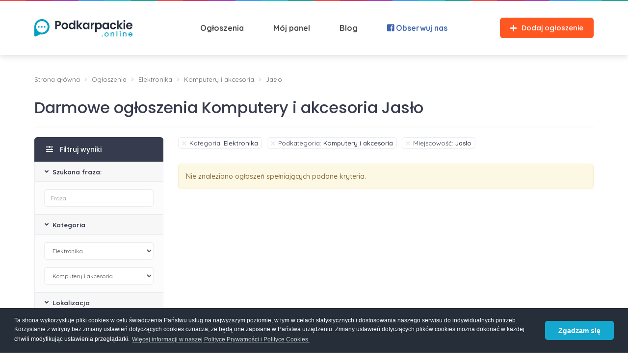

--- FILE ---
content_type: text/html; charset=UTF-8
request_url: https://podkarpackie.online/ogloszenia/elektronika/komputery-i-akcesoria/jaslo
body_size: 12925
content:

<!DOCTYPE html>
<html lang="pl">

<head>
    <meta charset="UTF-8">
    <meta http-equiv="X-UA-Compatible" content="IE=edge">
    <meta name="viewport" content="width=device-width, initial-scale=1, maximum-scale=1, user-scalable=0" />
    <link rel="Icon" type="image/x-icon" href="/img/favicon.png">
    <meta name="csrf-param" content="_csrf-frontend">
<meta name="csrf-token" content="9242jokt1SaYAqfXs-vphlrRJ2_EmScQZSzHcV5AS6aHLXDUpESmX-1d7eDRp6fRH4FUGPXBV1guXv8-aQV7zg==">
    <title>Komputery i akcesoria Jasło - Darmowe Ogłoszenia | Podkarpackie.online</title>
        <script type="application/ld+json">{
    "@context": {
        "@vocab": "http://schema.org/"
    },
    "@type": "WebSite",
    "potentialAction": {
        "@type": "SearchAction",
        "query-input": "required name=search_term_string",
        "target": "http://podkarpackie.online/ogloszenia/elektronika/komputery-i-akcesoria/jaslo?q={search_term_string}"
    },
    "url": "http://podkarpackie.online/ogloszenia/elektronika/komputery-i-akcesoria/jaslo"
}</script>    <meta name="description" content="Ogłoszenia Komputery i akcesoria w mieście Jasło. Przeglądaj lokalne oferty lub dodaj własne ogłoszenie za darmo!">
<meta name="og:url" content="http://podkarpackie.online/ogloszenia/elektronika/komputery-i-akcesoria/jaslo">
<link href="http://podkarpackie.online/ogloszenia/elektronika/komputery-i-akcesoria/jaslo" rel="canonical">
<link href="/assets/css-compress/66ca751b2216dcb4d80f62a6cf6008ea.css?v=1769376628" rel="stylesheet">
<script>window.depdrop_da42a567={"depends":["cat-id"],"placeholder":"Wszystkie podkategorie","initialize":true,"url":"\/classified\/add\/dropdown-subcategory"};</script>
    <!-- DataLayer -->
<script>
    window.dataLayer = window.dataLayer || [];
            dataLayer.push({"classifiedListingCategory":"Elektronika","classifiedListingSubcategory":"Elektronika - Komputery i akcesoria","classifiedListingCity":"Jas\u0142o"});
    </script>

<!-- Umami Analytics -->
<script>
    function beforeSendHandler(type, payload) {
                return payload;
    }
</script>
<script defer src="https://umami.codeln.dev/script.js" data-website-id="c1b37b5d-1a29-43bb-bbcd-971ca44cd276" data-before-send="beforeSendHandler"></script>

<!-- Google Tag Manager -->
<script>
    (function(w, d, s, l, i) {
        w[l] = w[l] || [];
        w[l].push({
            'gtm.start': new Date().getTime(),
            event: 'gtm.js'
        });
        var f = d.getElementsByTagName(s)[0],
            j = d.createElement(s),
            dl = l != 'dataLayer' ? '&l=' + l : '';
        j.async = true;
        j.src =
            'https://www.googletagmanager.com/gtm.js?id=' + i + dl;
        f.parentNode.insertBefore(j, f);
    })(window, document, 'script', 'dataLayer', 'GTM-PVHN5Z6');
</script>
<!-- End Google Tag Manager -->

<!-- Google AdSense -->
<script data-ad-client="ca-pub-3081434548125680" async
    src="https://pagead2.googlesyndication.com/pagead/js/adsbygoogle.js"></script>

    <script type="text/javascript">
        var baseUrl = "";
    </script>
</head>

<body>
    <!-- Facebook SDK -->
<div id="fb-root"></div>
<script async defer crossorigin="anonymous"
    src="https://connect.facebook.net/pl_PL/sdk.js#xfbml=1&version=v3.3&appId=1705173693027399&autoLogAppEvents=1"></script>

<!-- Google Tag Manager (noscript) -->
<noscript>
    <iframe src="https://www.googletagmanager.com/ns.html?id=GTM-PVHN5Z6"
        height="0" width="0" style="display:none;visibility:hidden"></iframe>
</noscript>
<!-- End Google Tag Manager (noscript) -->
        
<header class="page-header menu">
    <div class='page__colors-container'>
        <div class='page__colors-container__item page__colors-container__item--1'></div>
        <div class='page__colors-container__item page__colors-container__item--2'></div>
        <div class='page__colors-container__item page__colors-container__item--3'></div>
        <div class='page__colors-container__item page__colors-container__item--4'></div>
        <div class='page__colors-container__item page__colors-container__item--5'></div>
        <div class='page__colors-container__item page__colors-container__item--6'></div>
        <div class='page__colors-container__item page__colors-container__item--1'></div>
        <div class='page__colors-container__item page__colors-container__item--2'></div>
        <div class='page__colors-container__item page__colors-container__item--3'></div>
        <div class='page__colors-container__item page__colors-container__item--4'></div>
        <div class='page__colors-container__item page__colors-container__item--5'></div>
        <div class='page__colors-container__item page__colors-container__item--6'></div>
        <div class='page__colors-container__item page__colors-container__item--1'></div>
        <div class='page__colors-container__item page__colors-container__item--2'></div>
        <div class='page__colors-container__item page__colors-container__item--3'></div>
        <div class='page__colors-container__item page__colors-container__item--4'></div>
        <div class='page__colors-container__item page__colors-container__item--5'></div>
        <div class='page__colors-container__item page__colors-container__item--6'></div>
        <div class='page__colors-container__item page__colors-container__item--1'></div>
        <div class='page__colors-container__item page__colors-container__item--2'></div>
        <div class='page__colors-container__item page__colors-container__item--3'></div>
        <div class='page__colors-container__item page__colors-container__item--4'></div>
        <div class='page__colors-container__item page__colors-container__item--5'></div>
        <div class='page__colors-container__item page__colors-container__item--6'></div>
    </div>
    <div class='page-header__main'>
        <div class='container'>
            <div class='row'>
                <div class='col-sm-12'>
                    <div class='page-header__main__container'>
                        <a href='/'>
                            <img src='/img/podkarpackie.online/logo.svg'
                                 alt='Podkarpackie.online'>
                        </a>


                        <nav>
                            <ul class="main-menu clearfix">
                                                                    <li>
                                        <a href='/ogloszenia' title="Ogłoszenia Podkarpackie">Ogłoszenia</a>
                                        <i class="fas fa-angle-down mobile-open-submenu"></i>
                                        <ul class="sub-menu">
                                                                                                                                        <li>
                                                    <a href='/ogloszenia/motoryzacja'
                                                       title="Ogłoszenia Motoryzacja">
                                                        <i class="fas fa-car fa-fw"></i>
                                                        Motoryzacja                                                    </a>
                                                    <i class="fas fa-angle-down mobile-open-submenu"></i>
                                                                                                        <ul class="sub-menu">
                                                                                                                    <li>
                                                                <a href='/ogloszenia/motoryzacja/samochody-osobowe'
                                                                   title="Ogłoszenia Samochody osobowe">
                                                                    Samochody osobowe                                                                </a>
                                                            </li>
                                                                                                                    <li>
                                                                <a href='/ogloszenia/motoryzacja/motocykle-skutery-quady'
                                                                   title="Ogłoszenia Motocykle, skutery, quady">
                                                                    Motocykle, skutery, quady                                                                </a>
                                                            </li>
                                                                                                                    <li>
                                                                <a href='/ogloszenia/motoryzacja/dostawcze-i-ciezarowe'
                                                                   title="Ogłoszenia Dostawcze i ciężarowe">
                                                                    Dostawcze i ciężarowe                                                                </a>
                                                            </li>
                                                                                                                    <li>
                                                                <a href='/ogloszenia/motoryzacja/pojazdy-uzytkowe-i-maszyny-budowlane'
                                                                   title="Ogłoszenia Pojazdy użytkowe i maszyny budowlane">
                                                                    Pojazdy użytkowe i maszyny budowlane                                                                </a>
                                                            </li>
                                                                                                                    <li>
                                                                <a href='/ogloszenia/motoryzacja/przyczepy'
                                                                   title="Ogłoszenia Przyczepy">
                                                                    Przyczepy                                                                </a>
                                                            </li>
                                                                                                                    <li>
                                                                <a href='/ogloszenia/motoryzacja/czesci'
                                                                   title="Ogłoszenia Części">
                                                                    Części                                                                </a>
                                                            </li>
                                                                                                                    <li>
                                                                <a href='/ogloszenia/motoryzacja/felgi-kola-opony'
                                                                   title="Ogłoszenia Felgi, koła, opony">
                                                                    Felgi, koła, opony                                                                </a>
                                                            </li>
                                                                                                                    <li>
                                                                <a href='/ogloszenia/motoryzacja/pozostale-motoryzacja'
                                                                   title="Ogłoszenia Pozostałe">
                                                                    Pozostałe                                                                </a>
                                                            </li>
                                                                                                            </ul>
                                                </li>
                                                                                                                                            <li>
                                                    <a href='/ogloszenia/praca'
                                                       title="Ogłoszenia Praca">
                                                        <i class="fas fa-briefcase fa-fw"></i>
                                                        Praca                                                    </a>
                                                    <i class="fas fa-angle-down mobile-open-submenu"></i>
                                                                                                        <ul class="sub-menu">
                                                                                                                    <li>
                                                                <a href='/ogloszenia/praca/administracja-biurowa'
                                                                   title="Ogłoszenia Administracja biurowa">
                                                                    Administracja biurowa                                                                </a>
                                                            </li>
                                                                                                                    <li>
                                                                <a href='/ogloszenia/praca/budowa-remonty-geodezja'
                                                                   title="Ogłoszenia Budowa, remonty, geodezja">
                                                                    Budowa, remonty, geodezja                                                                </a>
                                                            </li>
                                                                                                                    <li>
                                                                <a href='/ogloszenia/praca/chalupnictwo'
                                                                   title="Ogłoszenia Chałupnictwo">
                                                                    Chałupnictwo                                                                </a>
                                                            </li>
                                                                                                                    <li>
                                                                <a href='/ogloszenia/praca/edukacja-szkolenia'
                                                                   title="Ogłoszenia Edukacja, szkolenia">
                                                                    Edukacja, szkolenia                                                                </a>
                                                            </li>
                                                                                                                    <li>
                                                                <a href='/ogloszenia/praca/finanse-i-ksiegowosc'
                                                                   title="Ogłoszenia Finanse i księgowość">
                                                                    Finanse i księgowość                                                                </a>
                                                            </li>
                                                                                                                    <li>
                                                                <a href='/ogloszenia/praca/fryzjer-kosmetyczka'
                                                                   title="Ogłoszenia Fryzjer, kosmetyczka">
                                                                    Fryzjer, kosmetyczka                                                                </a>
                                                            </li>
                                                                                                                    <li>
                                                                <a href='/ogloszenia/praca/gastronomia-catering'
                                                                   title="Ogłoszenia Gastronomia, Catering">
                                                                    Gastronomia, Catering                                                                </a>
                                                            </li>
                                                                                                                    <li>
                                                                <a href='/ogloszenia/praca/hostessa-model-aktor'
                                                                   title="Ogłoszenia Hostessa, model, aktor">
                                                                    Hostessa, model, aktor                                                                </a>
                                                            </li>
                                                                                                                    <li>
                                                                <a href='/ogloszenia/praca/hr'
                                                                   title="Ogłoszenia HR">
                                                                    HR                                                                </a>
                                                            </li>
                                                                                                                    <li>
                                                                <a href='/ogloszenia/praca/informatyka-telekomunikacja'
                                                                   title="Ogłoszenia Informatyka, telekomunikacja">
                                                                    Informatyka, telekomunikacja                                                                </a>
                                                            </li>
                                                                                                                    <li>
                                                                <a href='/ogloszenia/praca/kierowca-kurier'
                                                                   title="Ogłoszenia Kierowca, kurier">
                                                                    Kierowca, kurier                                                                </a>
                                                            </li>
                                                                                                                    <li>
                                                                <a href='/ogloszenia/praca/magazyn-logistyka'
                                                                   title="Ogłoszenia Magazyn, logistyka">
                                                                    Magazyn, logistyka                                                                </a>
                                                            </li>
                                                                                                                    <li>
                                                                <a href='/ogloszenia/praca/marketing-media-pr'
                                                                   title="Ogłoszenia Marketing, media, PR">
                                                                    Marketing, media, PR                                                                </a>
                                                            </li>
                                                                                                                    <li>
                                                                <a href='/ogloszenia/praca/mechanik-blacharz-lakiernik'
                                                                   title="Ogłoszenia Mechanik, blacharz, lakiernik">
                                                                    Mechanik, blacharz, lakiernik                                                                </a>
                                                            </li>
                                                                                                                    <li>
                                                                <a href='/ogloszenia/praca/obsluga-klienta-call-center'
                                                                   title="Ogłoszenia Obsługa klienta, call center">
                                                                    Obsługa klienta, call center                                                                </a>
                                                            </li>
                                                                                                                    <li>
                                                                <a href='/ogloszenia/praca/ochrona'
                                                                   title="Ogłoszenia Ochrona">
                                                                    Ochrona                                                                </a>
                                                            </li>
                                                                                                                    <li>
                                                                <a href='/ogloszenia/praca/opiekunki-dla-dzieci'
                                                                   title="Ogłoszenia Opiekunki dla dzieci">
                                                                    Opiekunki dla dzieci                                                                </a>
                                                            </li>
                                                                                                                    <li>
                                                                <a href='/ogloszenia/praca/praca-dodatkowa-i-sezonowa'
                                                                   title="Ogłoszenia Praca dodatkowa i sezonowa">
                                                                    Praca dodatkowa i sezonowa                                                                </a>
                                                            </li>
                                                                                                                    <li>
                                                                <a href='/ogloszenia/praca/praca-fizyczna'
                                                                   title="Ogłoszenia Praca fizyczna">
                                                                    Praca fizyczna                                                                </a>
                                                            </li>
                                                                                                                    <li>
                                                                <a href='/ogloszenia/praca/praca-za-granica'
                                                                   title="Ogłoszenia Praca za granicą">
                                                                    Praca za granicą                                                                </a>
                                                            </li>
                                                                                                                    <li>
                                                                <a href='/ogloszenia/praca/praktyki-staze'
                                                                   title="Ogłoszenia Praktyki, staże">
                                                                    Praktyki, staże                                                                </a>
                                                            </li>
                                                                                                                    <li>
                                                                <a href='/ogloszenia/praca/produkcja-przemysl-ciezki'
                                                                   title="Ogłoszenia Produkcja, przemysł ciężki">
                                                                    Produkcja, przemysł ciężki                                                                </a>
                                                            </li>
                                                                                                                    <li>
                                                                <a href='/ogloszenia/praca/przedstawiciel-handlowy'
                                                                   title="Ogłoszenia Przedstawiciel handlowy">
                                                                    Przedstawiciel handlowy                                                                </a>
                                                            </li>
                                                                                                                    <li>
                                                                <a href='/ogloszenia/praca/roznoszenie-ulotek'
                                                                   title="Ogłoszenia Roznoszenie ulotek">
                                                                    Roznoszenie ulotek                                                                </a>
                                                            </li>
                                                                                                                    <li>
                                                                <a href='/ogloszenia/praca/sprzatanie'
                                                                   title="Ogłoszenia Sprzątanie">
                                                                    Sprzątanie                                                                </a>
                                                            </li>
                                                                                                                    <li>
                                                                <a href='/ogloszenia/praca/sprzedawca-kasjer'
                                                                   title="Ogłoszenia Sprzedawca, kasjer">
                                                                    Sprzedawca, kasjer                                                                </a>
                                                            </li>
                                                                                                                    <li>
                                                                <a href='/ogloszenia/praca/turystyka-hotelarstwo'
                                                                   title="Ogłoszenia Turystyka, hotelarstwo">
                                                                    Turystyka, hotelarstwo                                                                </a>
                                                            </li>
                                                                                                                    <li>
                                                                <a href='/ogloszenia/praca/zdrowie-i-opieka'
                                                                   title="Ogłoszenia Zdrowie i opieka">
                                                                    Zdrowie i opieka                                                                </a>
                                                            </li>
                                                                                                                    <li>
                                                                <a href='/ogloszenia/praca/pozostale-praca'
                                                                   title="Ogłoszenia Pozostałe">
                                                                    Pozostałe                                                                </a>
                                                            </li>
                                                                                                            </ul>
                                                </li>
                                                                                                                                            <li>
                                                    <a href='/ogloszenia/nieruchomosci'
                                                       title="Ogłoszenia Nieruchomosci">
                                                        <i class="fas fa-building fa-fw"></i>
                                                        Nieruchomosci                                                    </a>
                                                    <i class="fas fa-angle-down mobile-open-submenu"></i>
                                                                                                        <ul class="sub-menu">
                                                                                                                    <li>
                                                                <a href='/ogloszenia/nieruchomosci/mieszkania-na-sprzedaz'
                                                                   title="Ogłoszenia Mieszkania na sprzedaż">
                                                                    Mieszkania na sprzedaż                                                                </a>
                                                            </li>
                                                                                                                    <li>
                                                                <a href='/ogloszenia/nieruchomosci/mieszkania-do-wynajecia'
                                                                   title="Ogłoszenia Mieszkania do wynajęcia">
                                                                    Mieszkania do wynajęcia                                                                </a>
                                                            </li>
                                                                                                                    <li>
                                                                <a href='/ogloszenia/nieruchomosci/domy-na-sprzedaz'
                                                                   title="Ogłoszenia Domy na sprzedaż">
                                                                    Domy na sprzedaż                                                                </a>
                                                            </li>
                                                                                                                    <li>
                                                                <a href='/ogloszenia/nieruchomosci/domy-do-wynajecia'
                                                                   title="Ogłoszenia Domy do wynajęcia">
                                                                    Domy do wynajęcia                                                                </a>
                                                            </li>
                                                                                                                    <li>
                                                                <a href='/ogloszenia/nieruchomosci/biura-i-lokale'
                                                                   title="Ogłoszenia Biura i lokale">
                                                                    Biura i lokale                                                                </a>
                                                            </li>
                                                                                                                    <li>
                                                                <a href='/ogloszenia/nieruchomosci/grunty-i-dzialki'
                                                                   title="Ogłoszenia Grunty i działki">
                                                                    Grunty i działki                                                                </a>
                                                            </li>
                                                                                                                    <li>
                                                                <a href='/ogloszenia/nieruchomosci/garaze-i-parkingi'
                                                                   title="Ogłoszenia Garaże i parkingi">
                                                                    Garaże i parkingi                                                                </a>
                                                            </li>
                                                                                                                    <li>
                                                                <a href='/ogloszenia/nieruchomosci/hale-i-magazyny'
                                                                   title="Ogłoszenia Hale i magazyny">
                                                                    Hale i magazyny                                                                </a>
                                                            </li>
                                                                                                                    <li>
                                                                <a href='/ogloszenia/nieruchomosci/pokoje-i-stancje'
                                                                   title="Ogłoszenia Pokoje i stancje">
                                                                    Pokoje i stancje                                                                </a>
                                                            </li>
                                                                                                                    <li>
                                                                <a href='/ogloszenia/nieruchomosci/pozostale-nieruchomosci'
                                                                   title="Ogłoszenia Pozostałe">
                                                                    Pozostałe                                                                </a>
                                                            </li>
                                                                                                            </ul>
                                                </li>
                                                                                                                                            <li>
                                                    <a href='/ogloszenia/dom-i-ogrod'
                                                       title="Ogłoszenia Dom i ogród">
                                                        <i class="fas fa-home fa-fw"></i>
                                                        Dom i ogród                                                    </a>
                                                    <i class="fas fa-angle-down mobile-open-submenu"></i>
                                                                                                        <ul class="sub-menu">
                                                                                                                    <li>
                                                                <a href='/ogloszenia/dom-i-ogrod/meble'
                                                                   title="Ogłoszenia Meble">
                                                                    Meble                                                                </a>
                                                            </li>
                                                                                                                    <li>
                                                                <a href='/ogloszenia/dom-i-ogrod/sprzet-agd'
                                                                   title="Ogłoszenia Sprzęt AGD">
                                                                    Sprzęt AGD                                                                </a>
                                                            </li>
                                                                                                                    <li>
                                                                <a href='/ogloszenia/dom-i-ogrod/narzedzia'
                                                                   title="Ogłoszenia Narzędzia">
                                                                    Narzędzia                                                                </a>
                                                            </li>
                                                                                                                    <li>
                                                                <a href='/ogloszenia/dom-i-ogrod/ogrod'
                                                                   title="Ogłoszenia Ogród">
                                                                    Ogród                                                                </a>
                                                            </li>
                                                                                                                    <li>
                                                                <a href='/ogloszenia/dom-i-ogrod/dekoracje'
                                                                   title="Ogłoszenia Dekoracje">
                                                                    Dekoracje                                                                </a>
                                                            </li>
                                                                                                                    <li>
                                                                <a href='/ogloszenia/dom-i-ogrod/materialy-budowlane'
                                                                   title="Ogłoszenia Materiały budowlane">
                                                                    Materiały budowlane                                                                </a>
                                                            </li>
                                                                                                                    <li>
                                                                <a href='/ogloszenia/dom-i-ogrod/ogrzewanie-opal'
                                                                   title="Ogłoszenia Ogrzewanie, opał">
                                                                    Ogrzewanie, opał                                                                </a>
                                                            </li>
                                                                                                                    <li>
                                                                <a href='/ogloszenia/dom-i-ogrod/pozostale-ogrod'
                                                                   title="Ogłoszenia Pozostałe">
                                                                    Pozostałe                                                                </a>
                                                            </li>
                                                                                                            </ul>
                                                </li>
                                                                                                                                            <li>
                                                    <a href='/ogloszenia/elektronika'
                                                       title="Ogłoszenia Elektronika">
                                                        <i class="fas fa-tv fa-fw"></i>
                                                        Elektronika                                                    </a>
                                                    <i class="fas fa-angle-down mobile-open-submenu"></i>
                                                                                                        <ul class="sub-menu">
                                                                                                                    <li>
                                                                <a href='/ogloszenia/elektronika/telefony-komorkowe-i-akcesoria'
                                                                   title="Ogłoszenia Telefony komórkowe i akcesoria">
                                                                    Telefony komórkowe i akcesoria                                                                </a>
                                                            </li>
                                                                                                                    <li>
                                                                <a href='/ogloszenia/elektronika/komputery-i-akcesoria'
                                                                   title="Ogłoszenia Komputery i akcesoria">
                                                                    Komputery i akcesoria                                                                </a>
                                                            </li>
                                                                                                                    <li>
                                                                <a href='/ogloszenia/elektronika/tablety'
                                                                   title="Ogłoszenia Tablety">
                                                                    Tablety                                                                </a>
                                                            </li>
                                                                                                                    <li>
                                                                <a href='/ogloszenia/elektronika/telewizory-i-video'
                                                                   title="Ogłoszenia Telewizory i video">
                                                                    Telewizory i video                                                                </a>
                                                            </li>
                                                                                                                    <li>
                                                                <a href='/ogloszenia/elektronika/gry-i-konsole'
                                                                   title="Ogłoszenia Gry i konsole">
                                                                    Gry i konsole                                                                </a>
                                                            </li>
                                                                                                                    <li>
                                                                <a href='/ogloszenia/elektronika/sprzet-audio'
                                                                   title="Ogłoszenia Sprzęt audio">
                                                                    Sprzęt audio                                                                </a>
                                                            </li>
                                                                                                                    <li>
                                                                <a href='/ogloszenia/elektronika/fotografia-i-optyka'
                                                                   title="Ogłoszenia Fotografia i optyka">
                                                                    Fotografia i optyka                                                                </a>
                                                            </li>
                                                                                                                    <li>
                                                                <a href='/ogloszenia/elektronika/gps-i-akcesoria'
                                                                   title="Ogłoszenia GPS i akcesoria">
                                                                    GPS i akcesoria                                                                </a>
                                                            </li>
                                                                                                                    <li>
                                                                <a href='/ogloszenia/elektronika/car-audio'
                                                                   title="Ogłoszenia Car audio">
                                                                    Car audio                                                                </a>
                                                            </li>
                                                                                                                    <li>
                                                                <a href='/ogloszenia/elektronika/pozostale-elektronika'
                                                                   title="Ogłoszenia Pozostałe">
                                                                    Pozostałe                                                                </a>
                                                            </li>
                                                                                                            </ul>
                                                </li>
                                                                                                                                            <li>
                                                    <a href='/ogloszenia/moda'
                                                       title="Ogłoszenia Moda">
                                                        <i class="fas fa-tshirt fa-fw"></i>
                                                        Moda                                                    </a>
                                                    <i class="fas fa-angle-down mobile-open-submenu"></i>
                                                                                                        <ul class="sub-menu">
                                                                                                                    <li>
                                                                <a href='/ogloszenia/moda/ubrania'
                                                                   title="Ogłoszenia Ubrania">
                                                                    Ubrania                                                                </a>
                                                            </li>
                                                                                                                    <li>
                                                                <a href='/ogloszenia/moda/odziez-ciazowa'
                                                                   title="Ogłoszenia Odzież ciążowa">
                                                                    Odzież ciążowa                                                                </a>
                                                            </li>
                                                                                                                    <li>
                                                                <a href='/ogloszenia/moda/obuwie'
                                                                   title="Ogłoszenia Obuwie">
                                                                    Obuwie                                                                </a>
                                                            </li>
                                                                                                                    <li>
                                                                <a href='/ogloszenia/moda/bielizna'
                                                                   title="Ogłoszenia Bielizna">
                                                                    Bielizna                                                                </a>
                                                            </li>
                                                                                                                    <li>
                                                                <a href='/ogloszenia/moda/bizuteria-i-dodatki'
                                                                   title="Ogłoszenia Biżuteria i dodatki">
                                                                    Biżuteria i dodatki                                                                </a>
                                                            </li>
                                                                                                                    <li>
                                                                <a href='/ogloszenia/moda/galanteria-i-dodatki'
                                                                   title="Ogłoszenia Galanteria i dodatki">
                                                                    Galanteria i dodatki                                                                </a>
                                                            </li>
                                                                                                                    <li>
                                                                <a href='/ogloszenia/moda/zegarki'
                                                                   title="Ogłoszenia Zegarki">
                                                                    Zegarki                                                                </a>
                                                            </li>
                                                                                                                    <li>
                                                                <a href='/ogloszenia/moda/kosmetyki-i-perfumy'
                                                                   title="Ogłoszenia Kosmetyki i perfumy">
                                                                    Kosmetyki i perfumy                                                                </a>
                                                            </li>
                                                                                                                    <li>
                                                                <a href='/ogloszenia/moda/suknie-slubne-i-dodatki'
                                                                   title="Ogłoszenia Suknie ślubne i dodatki">
                                                                    Suknie ślubne i dodatki                                                                </a>
                                                            </li>
                                                                                                                    <li>
                                                                <a href='/ogloszenia/moda/garnitury-i-dodatki'
                                                                   title="Ogłoszenia Garnitury i dodatki">
                                                                    Garnitury i dodatki                                                                </a>
                                                            </li>
                                                                                                                    <li>
                                                                <a href='/ogloszenia/moda/pozostale-moda'
                                                                   title="Ogłoszenia Pozostałe">
                                                                    Pozostałe                                                                </a>
                                                            </li>
                                                                                                            </ul>
                                                </li>
                                                                                                                                            <li>
                                                    <a href='/ogloszenia/rolnictwo'
                                                       title="Ogłoszenia Rolnictwo">
                                                        <i class="fab fa-pagelines fa-fw"></i>
                                                        Rolnictwo                                                    </a>
                                                    <i class="fas fa-angle-down mobile-open-submenu"></i>
                                                                                                        <ul class="sub-menu">
                                                                                                                    <li>
                                                                <a href='/ogloszenia/rolnictwo/ciagniki'
                                                                   title="Ogłoszenia Ciągniki">
                                                                    Ciągniki                                                                </a>
                                                            </li>
                                                                                                                    <li>
                                                                <a href='/ogloszenia/rolnictwo/maszyny-rolnicze'
                                                                   title="Ogłoszenia Maszyny rolnicze">
                                                                    Maszyny rolnicze                                                                </a>
                                                            </li>
                                                                                                                    <li>
                                                                <a href='/ogloszenia/rolnictwo/przyczepy-rolnicze'
                                                                   title="Ogłoszenia Przyczepy rolnicze">
                                                                    Przyczepy rolnicze                                                                </a>
                                                            </li>
                                                                                                                    <li>
                                                                <a href='/ogloszenia/rolnictwo/czesci-do-maszyn-rolniczych'
                                                                   title="Ogłoszenia Części do maszyn rolniczych">
                                                                    Części do maszyn rolniczych                                                                </a>
                                                            </li>
                                                                                                                    <li>
                                                                <a href='/ogloszenia/rolnictwo/opony-rolnicze'
                                                                   title="Ogłoszenia Opony rolnicze">
                                                                    Opony rolnicze                                                                </a>
                                                            </li>
                                                                                                                    <li>
                                                                <a href='/ogloszenia/rolnictwo/produkty-rolne'
                                                                   title="Ogłoszenia Produkty rolne">
                                                                    Produkty rolne                                                                </a>
                                                            </li>
                                                                                                                    <li>
                                                                <a href='/ogloszenia/rolnictwo/zwierzeta-hodowlane'
                                                                   title="Ogłoszenia Zwierzęta hodowlane">
                                                                    Zwierzęta hodowlane                                                                </a>
                                                            </li>
                                                                                                                    <li>
                                                                <a href='/ogloszenia/rolnictwo/pozostale-rolnictwo'
                                                                   title="Ogłoszenia Pozostałe">
                                                                    Pozostałe                                                                </a>
                                                            </li>
                                                                                                            </ul>
                                                </li>
                                                                                                                                            <li>
                                                    <a href='/ogloszenia/zwierzeta'
                                                       title="Ogłoszenia Zwierzęta">
                                                        <i class="fas fa-paw fa-fw"></i>
                                                        Zwierzęta                                                    </a>
                                                    <i class="fas fa-angle-down mobile-open-submenu"></i>
                                                                                                        <ul class="sub-menu">
                                                                                                                    <li>
                                                                <a href='/ogloszenia/zwierzeta/psy'
                                                                   title="Ogłoszenia Psy">
                                                                    Psy                                                                </a>
                                                            </li>
                                                                                                                    <li>
                                                                <a href='/ogloszenia/zwierzeta/koty'
                                                                   title="Ogłoszenia Koty">
                                                                    Koty                                                                </a>
                                                            </li>
                                                                                                                    <li>
                                                                <a href='/ogloszenia/zwierzeta/ptaki'
                                                                   title="Ogłoszenia Ptaki">
                                                                    Ptaki                                                                </a>
                                                            </li>
                                                                                                                    <li>
                                                                <a href='/ogloszenia/zwierzeta/gryzonie-i-kroliki'
                                                                   title="Ogłoszenia Gryzonie i króliki">
                                                                    Gryzonie i króliki                                                                </a>
                                                            </li>
                                                                                                                    <li>
                                                                <a href='/ogloszenia/zwierzeta/gady-i-plazy'
                                                                   title="Ogłoszenia Gady i płazy">
                                                                    Gady i płazy                                                                </a>
                                                            </li>
                                                                                                                    <li>
                                                                <a href='/ogloszenia/zwierzeta/akwarystyka'
                                                                   title="Ogłoszenia Akwarystyka">
                                                                    Akwarystyka                                                                </a>
                                                            </li>
                                                                                                                    <li>
                                                                <a href='/ogloszenia/zwierzeta/terrarystyka'
                                                                   title="Ogłoszenia Terrarystyka">
                                                                    Terrarystyka                                                                </a>
                                                            </li>
                                                                                                                    <li>
                                                                <a href='/ogloszenia/zwierzeta/akcesoria-dla-zwierzat'
                                                                   title="Ogłoszenia Akcesoria dla zwierząt">
                                                                    Akcesoria dla zwierząt                                                                </a>
                                                            </li>
                                                                                                                    <li>
                                                                <a href='/ogloszenia/zwierzeta/zaginione-i-znalezione'
                                                                   title="Ogłoszenia Zaginione i znalezione">
                                                                    Zaginione i znalezione                                                                </a>
                                                            </li>
                                                                                                                    <li>
                                                                <a href='/ogloszenia/zwierzeta/pozostale-zwierzeta'
                                                                   title="Ogłoszenia Pozostałe">
                                                                    Pozostałe                                                                </a>
                                                            </li>
                                                                                                            </ul>
                                                </li>
                                                                                                                                            <li>
                                                    <a href='/ogloszenia/dla-dzieci'
                                                       title="Ogłoszenia Dla dzieci">
                                                        <i class="fas fa-child fa-fw"></i>
                                                        Dla dzieci                                                    </a>
                                                    <i class="fas fa-angle-down mobile-open-submenu"></i>
                                                                                                        <ul class="sub-menu">
                                                                                                                    <li>
                                                                <a href='/ogloszenia/dla-dzieci/ubranka-dla-dzieci'
                                                                   title="Ogłoszenia Ubranka dla dzieci">
                                                                    Ubranka dla dzieci                                                                </a>
                                                            </li>
                                                                                                                    <li>
                                                                <a href='/ogloszenia/dla-dzieci/obuwie-dzieciece'
                                                                   title="Ogłoszenia Obuwie dziecięce">
                                                                    Obuwie dziecięce                                                                </a>
                                                            </li>
                                                                                                                    <li>
                                                                <a href='/ogloszenia/dla-dzieci/wozki-dzieciece'
                                                                   title="Ogłoszenia Wózki dziecięce">
                                                                    Wózki dziecięce                                                                </a>
                                                            </li>
                                                                                                                    <li>
                                                                <a href='/ogloszenia/dla-dzieci/foteliki-i-nosidelka'
                                                                   title="Ogłoszenia Foteliki i nosidełka">
                                                                    Foteliki i nosidełka                                                                </a>
                                                            </li>
                                                                                                                    <li>
                                                                <a href='/ogloszenia/dla-dzieci/zabawki'
                                                                   title="Ogłoszenia Zabawki">
                                                                    Zabawki                                                                </a>
                                                            </li>
                                                                                                                    <li>
                                                                <a href='/ogloszenia/dla-dzieci/rowerki-i-pojazdy'
                                                                   title="Ogłoszenia Rowerki i pojazdy">
                                                                    Rowerki i pojazdy                                                                </a>
                                                            </li>
                                                                                                                    <li>
                                                                <a href='/ogloszenia/dla-dzieci/meble-dla-dzieci'
                                                                   title="Ogłoszenia Meble dla dzieci">
                                                                    Meble dla dzieci                                                                </a>
                                                            </li>
                                                                                                                    <li>
                                                                <a href='/ogloszenia/dla-dzieci/zdrowie-i-pielegnacja'
                                                                   title="Ogłoszenia Zdrowie i pielęgnacja">
                                                                    Zdrowie i pielęgnacja                                                                </a>
                                                            </li>
                                                                                                                    <li>
                                                                <a href='/ogloszenia/dla-dzieci/pozostale-dla-dzieci'
                                                                   title="Ogłoszenia Pozostałe">
                                                                    Pozostałe                                                                </a>
                                                            </li>
                                                                                                            </ul>
                                                </li>
                                                                                                                                            <li>
                                                    <a href='/ogloszenia/sport-i-hobby'
                                                       title="Ogłoszenia Sport i hobby">
                                                        <i class="fa fa-book fa-fw"></i>
                                                        Sport i hobby                                                    </a>
                                                    <i class="fas fa-angle-down mobile-open-submenu"></i>
                                                                                                        <ul class="sub-menu">
                                                                                                                    <li>
                                                                <a href='/ogloszenia/sport-i-hobby/rowery-i-akcesoria'
                                                                   title="Ogłoszenia Rowery i akcesoria">
                                                                    Rowery i akcesoria                                                                </a>
                                                            </li>
                                                                                                                    <li>
                                                                <a href='/ogloszenia/sport-i-hobby/fitness-i-silownia'
                                                                   title="Ogłoszenia Fitness i siłownia">
                                                                    Fitness i siłownia                                                                </a>
                                                            </li>
                                                                                                                    <li>
                                                                <a href='/ogloszenia/sport-i-hobby/tenis-i-pokrewne'
                                                                   title="Ogłoszenia Tenis i pokrewne">
                                                                    Tenis i pokrewne                                                                </a>
                                                            </li>
                                                                                                                    <li>
                                                                <a href='/ogloszenia/sport-i-hobby/sporty-zimowe'
                                                                   title="Ogłoszenia Sporty zimowe">
                                                                    Sporty zimowe                                                                </a>
                                                            </li>
                                                                                                                    <li>
                                                                <a href='/ogloszenia/sport-i-hobby/sporty-wodne'
                                                                   title="Ogłoszenia Sporty wodne">
                                                                    Sporty wodne                                                                </a>
                                                            </li>
                                                                                                                    <li>
                                                                <a href='/ogloszenia/sport-i-hobby/sporty-zespolowe'
                                                                   title="Ogłoszenia Sporty zespołowe">
                                                                    Sporty zespołowe                                                                </a>
                                                            </li>
                                                                                                                    <li>
                                                                <a href='/ogloszenia/sport-i-hobby/sporty-strzeleckie-i-myslistwo'
                                                                   title="Ogłoszenia Sporty strzeleckie i myślistwo">
                                                                    Sporty strzeleckie i myślistwo                                                                </a>
                                                            </li>
                                                                                                                    <li>
                                                                <a href='/ogloszenia/sport-i-hobby/sporty-walki'
                                                                   title="Ogłoszenia Sporty walki">
                                                                    Sporty walki                                                                </a>
                                                            </li>
                                                                                                                    <li>
                                                                <a href='/ogloszenia/sport-i-hobby/odziez-sportowa'
                                                                   title="Ogłoszenia Odzież sportowa">
                                                                    Odzież sportowa                                                                </a>
                                                            </li>
                                                                                                                    <li>
                                                                <a href='/ogloszenia/sport-i-hobby/obuwie-sportowe'
                                                                   title="Ogłoszenia Obuwie sportowe">
                                                                    Obuwie sportowe                                                                </a>
                                                            </li>
                                                                                                                    <li>
                                                                <a href='/ogloszenia/sport-i-hobby/kolekcje'
                                                                   title="Ogłoszenia Kolekcje">
                                                                    Kolekcje                                                                </a>
                                                            </li>
                                                                                                                    <li>
                                                                <a href='/ogloszenia/sport-i-hobby/militaria'
                                                                   title="Ogłoszenia Militaria">
                                                                    Militaria                                                                </a>
                                                            </li>
                                                                                                                    <li>
                                                                <a href='/ogloszenia/sport-i-hobby/turystyka'
                                                                   title="Ogłoszenia Turystyka">
                                                                    Turystyka                                                                </a>
                                                            </li>
                                                                                                                    <li>
                                                                <a href='/ogloszenia/sport-i-hobby/wedkarstwo'
                                                                   title="Ogłoszenia Wędkarstwo">
                                                                    Wędkarstwo                                                                </a>
                                                            </li>
                                                                                                                    <li>
                                                                <a href='/ogloszenia/sport-i-hobby/pozostale-sport-i-hobby'
                                                                   title="Ogłoszenia Pozostałe">
                                                                    Pozostałe                                                                </a>
                                                            </li>
                                                                                                            </ul>
                                                </li>
                                                                                                                                            <li>
                                                    <a href='/ogloszenia/muzyka-i-edukacja'
                                                       title="Ogłoszenia Muzyka i edukacja">
                                                        <i class="fas fa-music fa-fw"></i>
                                                        Muzyka i edukacja                                                    </a>
                                                    <i class="fas fa-angle-down mobile-open-submenu"></i>
                                                                                                        <ul class="sub-menu sub-menu--long">
                                                                                                                    <li>
                                                                <a href='/ogloszenia/muzyka-i-edukacja/ksiazki-i-podreczniki'
                                                                   title="Ogłoszenia Książki i podręczniki">
                                                                    Książki i podręczniki                                                                </a>
                                                            </li>
                                                                                                                    <li>
                                                                <a href='/ogloszenia/muzyka-i-edukacja/muzyka'
                                                                   title="Ogłoszenia Muzyka">
                                                                    Muzyka                                                                </a>
                                                            </li>
                                                                                                                    <li>
                                                                <a href='/ogloszenia/muzyka-i-edukacja/filmy'
                                                                   title="Ogłoszenia Filmy">
                                                                    Filmy                                                                </a>
                                                            </li>
                                                                                                                    <li>
                                                                <a href='/ogloszenia/muzyka-i-edukacja/instrumenty'
                                                                   title="Ogłoszenia Instrumenty">
                                                                    Instrumenty                                                                </a>
                                                            </li>
                                                                                                                    <li>
                                                                <a href='/ogloszenia/muzyka-i-edukacja/sprzet-muzyczny'
                                                                   title="Ogłoszenia Sprzęt muzyczny">
                                                                    Sprzęt muzyczny                                                                </a>
                                                            </li>
                                                                                                                    <li>
                                                                <a href='/ogloszenia/muzyka-i-edukacja/pozostale-muzyka-i-edukacja'
                                                                   title="Ogłoszenia Pozostałe">
                                                                    Pozostałe                                                                </a>
                                                            </li>
                                                                                                            </ul>
                                                </li>
                                                                                                                                            <li>
                                                    <a href='/ogloszenia/uslugi-i-firmy'
                                                       title="Ogłoszenia Usługi i firmy">
                                                        <i class="fas fa-wrench fa-fw"></i>
                                                        Usługi i firmy                                                    </a>
                                                    <i class="fas fa-angle-down mobile-open-submenu"></i>
                                                                                                        <ul class="sub-menu sub-menu--long">
                                                                                                                    <li>
                                                                <a href='/ogloszenia/uslugi-i-firmy/uslugi-dla-firm'
                                                                   title="Ogłoszenia Usługi dla firm">
                                                                    Usługi dla firm                                                                </a>
                                                            </li>
                                                                                                                    <li>
                                                                <a href='/ogloszenia/uslugi-i-firmy/uslugi-dla-domu'
                                                                   title="Ogłoszenia Usługi dla domu">
                                                                    Usługi dla domu                                                                </a>
                                                            </li>
                                                                                                                    <li>
                                                                <a href='/ogloszenia/uslugi-i-firmy/uslugi-finansowe-pozyczki'
                                                                   title="Ogłoszenia Usługi finansowe, pożyczki">
                                                                    Usługi finansowe, pożyczki                                                                </a>
                                                            </li>
                                                                                                                    <li>
                                                                <a href='/ogloszenia/uslugi-i-firmy/uslugi-informatyczne'
                                                                   title="Ogłoszenia Usługi informatyczne">
                                                                    Usługi informatyczne                                                                </a>
                                                            </li>
                                                                                                                    <li>
                                                                <a href='/ogloszenia/uslugi-i-firmy/uslugi-motoryzacyjne'
                                                                   title="Ogłoszenia Usługi motoryzacyjne">
                                                                    Usługi motoryzacyjne                                                                </a>
                                                            </li>
                                                                                                                    <li>
                                                                <a href='/ogloszenia/uslugi-i-firmy/uslugi-ogrodnicze'
                                                                   title="Ogłoszenia Usługi ogrodnicze">
                                                                    Usługi ogrodnicze                                                                </a>
                                                            </li>
                                                                                                                    <li>
                                                                <a href='/ogloszenia/uslugi-i-firmy/uslugi-transportowe'
                                                                   title="Ogłoszenia Usługi transportowe">
                                                                    Usługi transportowe                                                                </a>
                                                            </li>
                                                                                                                    <li>
                                                                <a href='/ogloszenia/uslugi-i-firmy/budowa-i-remont'
                                                                   title="Ogłoszenia Budowa i remont">
                                                                    Budowa i remont                                                                </a>
                                                            </li>
                                                                                                                    <li>
                                                                <a href='/ogloszenia/uslugi-i-firmy/dla-zwierzat'
                                                                   title="Ogłoszenia Dla zwierząt">
                                                                    Dla zwierząt                                                                </a>
                                                            </li>
                                                                                                                    <li>
                                                                <a href='/ogloszenia/uslugi-i-firmy/muzycy-zespoly-dj'
                                                                   title="Ogłoszenia Muzycy, zespoły, DJ">
                                                                    Muzycy, zespoły, DJ                                                                </a>
                                                            </li>
                                                                                                                    <li>
                                                                <a href='/ogloszenia/uslugi-i-firmy/nauka-korepetycje-kursy-i-warsztaty'
                                                                   title="Ogłoszenia Nauka, korepetycje, kursy i warsztaty">
                                                                    Nauka, korepetycje, kursy i warsztaty                                                                </a>
                                                            </li>
                                                                                                                    <li>
                                                                <a href='/ogloszenia/uslugi-i-firmy/nianie-opiekunki'
                                                                   title="Ogłoszenia Nianie, opiekunki">
                                                                    Nianie, opiekunki                                                                </a>
                                                            </li>
                                                                                                                    <li>
                                                                <a href='/ogloszenia/uslugi-i-firmy/pielegnacja-zdrowie-uroda'
                                                                   title="Ogłoszenia Pielęgnacja, zdrowie, uroda">
                                                                    Pielęgnacja, zdrowie, uroda                                                                </a>
                                                            </li>
                                                                                                                    <li>
                                                                <a href='/ogloszenia/uslugi-i-firmy/psycholog-psychoterapeuta'
                                                                   title="Ogłoszenia Psycholog, psychoterapeuta">
                                                                    Psycholog, psychoterapeuta                                                                </a>
                                                            </li>
                                                                                                                    <li>
                                                                <a href='/ogloszenia/uslugi-i-firmy/serwis-agd-i-rtv'
                                                                   title="Ogłoszenia Serwis AGD i RTV">
                                                                    Serwis AGD i RTV                                                                </a>
                                                            </li>
                                                                                                                    <li>
                                                                <a href='/ogloszenia/uslugi-i-firmy/sluby-przyjecia-obsluga-imprez'
                                                                   title="Ogłoszenia Śluby, przyjęcia, obsługa imprez">
                                                                    Śluby, przyjęcia, obsługa imprez                                                                </a>
                                                            </li>
                                                                                                                    <li>
                                                                <a href='/ogloszenia/uslugi-i-firmy/sprzatanie-uslugi'
                                                                   title="Ogłoszenia Sprzątanie">
                                                                    Sprzątanie                                                                </a>
                                                            </li>
                                                                                                                    <li>
                                                                <a href='/ogloszenia/uslugi-i-firmy/tlumaczenia'
                                                                   title="Ogłoszenia Tłumaczenia">
                                                                    Tłumaczenia                                                                </a>
                                                            </li>
                                                                                                                    <li>
                                                                <a href='/ogloszenia/uslugi-i-firmy/wakacje-podroze'
                                                                   title="Ogłoszenia Wakacje, podróże">
                                                                    Wakacje, podróże                                                                </a>
                                                            </li>
                                                                                                                    <li>
                                                                <a href='/ogloszenia/uslugi-i-firmy/pozostale-uslugi'
                                                                   title="Ogłoszenia Pozostałe">
                                                                    Pozostałe                                                                </a>
                                                            </li>
                                                                                                            </ul>
                                                </li>
                                                                                                                                    </ul>
                                    </li>
                                                                    <li>
                                    <a href='/konto'>Mój panel</a>
                                    <i class="fas fa-angle-down mobile-open-submenu"></i>
                                    <ul class='sub-menu'>
                                        <li>
                                            <a href='/konto'>
                                                <i class="fas fa-user"></i>
                                                Konto
                                            </a>
                                        </li>
                                        <li>
                                            <a href='/konto/ogloszenia'>
                                                <i class="fas fa-list"></i>
                                                Ogłoszenia
                                            </a>
                                        </li>
                                                                                    <li>
                                                <a href="/login"><i class="fas fa-sign-in-alt"></i>Zaloguj się</a>                                            </li>
                                            <li>
                                                <a href="/login"><i class="fas fa-user-plus"></i>Zarejestruj się</a>                                            </li>
                                                                            </ul>
                                </li>
                                <li>
                                    <a href='/blog'>Blog</a>
                                </li>
                                <li>
                                    <a id="link-fb-header" class="fb-color"
                                       href='https://www.facebook.com/PodkarpackieOnline/'
                                       target="blank"><i class="fab fa-facebook-square"></i> Obserwuj nas</a>
                                </li>
                            </ul>
                        </nav>

                        <div class='page-header__main__menu-mobile'>
                                                            <a href='/dodaj/krok-1/nowe' rel="nofollow"
                                   class='btn btn-warning'>
                                    <i class="fas fa-plus"></i>
                                    Dodaj<span class="hidden-xs">&nbsp;ogłoszenie</span>
                                </a>
                                                        <button class='btn page-header__main__hamburger' id='menu-button'>
                                <span></span>
                                <span></span>
                                <span></span>
                            </button>
                        </div>

                    </div>
                </div>
            </div>
        </div>

    </div>
</header>    <div class="container">
        
            </div>

    <div class="container container--main">

         <div class="ads-breadcrumbs">
          <ins class="adsbygoogle"
               style="display:block"
               data-ad-client="ca-pub-3081434548125680"
               data-ad-slot="8643560082"
               data-ad-format="horizontal"
               data-full-width-responsive="true"></ins>
     </div>

    <section class='breadcrumb-section'>
    <ol itemscope itemtype="http://schema.org/BreadcrumbList">
        <li itemprop="itemListElement" itemscope
            itemtype="http://schema.org/ListItem">
            <a itemprop="item" href='http://podkarpackie.online/'>
                <span itemprop="name">Strona główna</span>
            </a>
            <meta itemprop="position" content="1">
        </li>
                                    <li itemprop="itemListElement" itemscope
                    itemtype="http://schema.org/ListItem">
                                            <a itemprop="item" href='http://podkarpackie.online/ogloszenia'>
                            <span itemprop="name">Ogłoszenia</span>
                        </a>
                        <meta itemprop="position" content="2">
                                    </li>
                            <li itemprop="itemListElement" itemscope
                    itemtype="http://schema.org/ListItem">
                                            <a itemprop="item" href='http://podkarpackie.online/ogloszenia/elektronika'>
                            <span itemprop="name">Elektronika</span>
                        </a>
                        <meta itemprop="position" content="3">
                                    </li>
                            <li itemprop="itemListElement" itemscope
                    itemtype="http://schema.org/ListItem">
                                            <a itemprop="item" href='http://podkarpackie.online/ogloszenia/elektronika/komputery-i-akcesoria'>
                            <span itemprop="name">Komputery i akcesoria</span>
                        </a>
                        <meta itemprop="position" content="4">
                                    </li>
                            <li itemprop="itemListElement" itemscope
                    itemtype="http://schema.org/ListItem">
                                            <a itemprop="item" href='http://podkarpackie.online/ogloszenia/elektronika/komputery-i-akcesoria/jaslo'>
                            <span itemprop="name">Jasło</span>
                        </a>
                        <meta itemprop="position" content="5">
                                    </li>
                        </ol>
</section>

    
        
<div class="row">
    <div class="col-md-12">
        <section class='title-section'>
            <h1             >Darmowe ogłoszenia Komputery i akcesoria Jasło</h1>
                                    <hr class='section-hr-1'>
            <hr class='section-hr-2'>
                </section>
    </div>
</div>    
                
    <div class='main-section'>
        <div class='row'>
            <div class='col-md-3'>
                
<div class='main-section__filter-section'>
    <a href="" class='main-section__filter-title'>
        <h3><i class="fas fa-sliders-h"></i> Filtruj wyniki</h3>
    </a>
    <form id="search-form" action="/ogloszenia/elektronika/komputery-i-akcesoria/jaslo" method="post">
<input type="hidden" name="_csrf-frontend" value="9242jokt1SaYAqfXs-vphlrRJ2_EmScQZSzHcV5AS6aHLXDUpESmX-1d7eDRp6fRH4FUGPXBV1guXv8-aQV7zg==">    <div class='accordion-panel'>
        <div class='accordion-panel__header'>
            <i class="fas fa-angle-down"></i>Szukana fraza:
        </div>
        <div class="accordion-panel__body">
            <div class="form-group field-classifiedsearch-q">

<input type="text" id="classifiedsearch-q" class="form-control input-sm" name="ClassifiedSearch[q]" placeholder="Fraza">

<div class="help-block"></div>
</div>        </div>
    </div>
    <div class='accordion-panel'>
        <div class='accordion-panel__header'>
            <i class="fas fa-angle-down"></i>Kategoria
        </div>
        <div class="accordion-panel__body">
            <div class="form-group field-cat-id">

<select id="cat-id" class="form-control input-sm" name="ClassifiedSearch[category_id]">
<option value="">Wszystkie kategorie</option>
<option value="1">Motoryzacja</option>
<option value="3">Praca</option>
<option value="2">Nieruchomosci</option>
<option value="4">Dom i ogród</option>
<option value="5" selected>Elektronika</option>
<option value="6">Moda</option>
<option value="7">Rolnictwo</option>
<option value="8">Zwierzęta</option>
<option value="9">Dla dzieci</option>
<option value="36">Sport i hobby</option>
<option value="11">Muzyka i edukacja</option>
<option value="38">Usługi i firmy</option>
</select>

<div class="help-block"></div>
</div>
            <div class="form-group field-classifiedsearch-subcategory_id">

<select id="classifiedsearch-subcategory_id" class="form-control input-sm" name="ClassifiedSearch[subcategory_id]" data-krajee-depdrop="depdrop_da42a567">
<option value="70" selected>Podkategoria</option>
</select>

<div class="help-block"></div>
</div>
        </div>
    </div>
    <div class='accordion-panel'>
        <div class='accordion-panel__header'>
            <i class="fas fa-angle-down"></i>Lokalizacja
        </div>
        <div class="accordion-panel__body">
            <div class="form-group field-classifiedsearch-city_name">

<input type="text" id="classifiedsearch-city_name" class="form-control input-sm city-autocomplete" name="ClassifiedSearch[city_name]" value="Jasło" placeholder="Miejscowość" data-url-autocomplete="/classified/city">

<div class="help-block"></div>
</div>            <div class="form-group field-classifiedsearch-distance">

<select id="classifiedsearch-distance" class="form-control input-sm" name="ClassifiedSearch[distance]">
<option value="0">+ 0 km</option>
<option value="2">+ 2 km</option>
<option value="5">+ 5 km</option>
<option value="10">+ 10 km</option>
<option value="15">+ 15 km</option>
<option value="30">+ 30 km</option>
<option value="50">+ 50 km</option>
<option value="75">+ 75 km</option>
<option value="100">+ 100 km</option>
</select>

<div class="help-block"></div>
</div>        </div>
    </div>
    <div class='accordion-panel'>
        <div class='accordion-panel__header'>
            <i class="fas fa-angle-down"></i>Cena
        </div>
        <div class="accordion-panel__body">
            <div class="row">
                <div class="col-xs-6">
                    <div class="form-group field-classifiedsearch-min_price">

<input type="text" id="classifiedsearch-min_price" class="form-control input-sm" name="ClassifiedSearch[min_price]" placeholder="Min">

<div class="help-block"></div>
</div>                </div>
                <div class="col-xs-6">
                    <div class="form-group field-classifiedsearch-max_price">

<input type="text" id="classifiedsearch-max_price" class="form-control input-sm" name="ClassifiedSearch[max_price]" placeholder="Max">

<div class="help-block"></div>
</div>                </div>
            </div>
        </div>
    </div>
        <button type="submit" class="btn btn-primary btn btn-primary--search" name="search-button">Szukaj</button>    </form>
</div>
                <div class="blocks_text blocks_text-top">
    <div class="main-section__category-link-section">
        <h3>Zobacz inne kategorie</h3>

                                    <a href="/ogloszenia/elektronika/telefony-komorkowe-i-akcesoria/jaslo"
                   class="btn btn-white btn-xs"
                   title="Telefony komórkowe i akcesoria Jasło">
                    Telefony komórkowe i akcesoria Jasło                </a>
                            <a href="/ogloszenia/elektronika/tablety/jaslo"
                   class="btn btn-white btn-xs"
                   title="Tablety Jasło">
                    Tablety Jasło                </a>
                            <a href="/ogloszenia/elektronika/telewizory-i-video/jaslo"
                   class="btn btn-white btn-xs"
                   title="Telewizory i video Jasło">
                    Telewizory i video Jasło                </a>
                            <a href="/ogloszenia/elektronika/gry-i-konsole/jaslo"
                   class="btn btn-white btn-xs"
                   title="Gry i konsole Jasło">
                    Gry i konsole Jasło                </a>
                            <a href="/ogloszenia/elektronika/sprzet-audio/jaslo"
                   class="btn btn-white btn-xs"
                   title="Sprzęt audio Jasło">
                    Sprzęt audio Jasło                </a>
                            <a href="/ogloszenia/elektronika/fotografia-i-optyka/jaslo"
                   class="btn btn-white btn-xs"
                   title="Fotografia i optyka Jasło">
                    Fotografia i optyka Jasło                </a>
                            <a href="/ogloszenia/elektronika/gps-i-akcesoria/jaslo"
                   class="btn btn-white btn-xs"
                   title="GPS i akcesoria Jasło">
                    GPS i akcesoria Jasło                </a>
                            <a href="/ogloszenia/elektronika/car-audio/jaslo"
                   class="btn btn-white btn-xs"
                   title="Car audio Jasło">
                    Car audio Jasło                </a>
                            <a href="/ogloszenia/elektronika/pozostale-elektronika/jaslo"
                   class="btn btn-white btn-xs"
                   title="Pozostałe Jasło">
                    Pozostałe Jasło                </a>
                        </div>
    <div class="blocks_show-text blocks_show-text-top">
        <a href="" class="btn btn-default btn-sm btn">Pokaż</a>
    </div>
</div>
<hr/>

            </div>
            <div class='col-md-9'>
                                <form id="search-form-labels" action="/ogloszenia/elektronika/komputery-i-akcesoria/jaslo" method="post">
<input type="hidden" name="_csrf-frontend" value="9242jokt1SaYAqfXs-vphlrRJ2_EmScQZSzHcV5AS6aHLXDUpESmX-1d7eDRp6fRH4FUGPXBV1guXv8-aQV7zg==">    <div class='info-tabs'>

        <input type="hidden" id="classifiedsearch-q" name="ClassifiedSearch[q]">        
        <input type="hidden" id="classifiedsearch-category_id" name="ClassifiedSearch[category_id]" value="5">                    <div>
                <a href="/ogloszenia/elektronika/komputery-i-akcesoria/jaslo" onclick="$(&quot;#search-form-labels #classifiedsearch-category_id&quot;).val(&quot;&quot;)" data-method="post"><i class="fas fa-times"></i></a>                Kategoria:<span>Elektronika</span>
            </div>
        
        <input type="hidden" id="classifiedsearch-subcategory_id" name="ClassifiedSearch[subcategory_id]" value="70">                    <div>
                <a href="/ogloszenia/elektronika/komputery-i-akcesoria/jaslo" onclick="$(&quot;#search-form-labels #classifiedsearch-subcategory_id&quot;).val(&quot;&quot;)" data-method="post"><i class="fas fa-times"></i></a>                Podkategoria:<span>Komputery i akcesoria</span>
            </div>
        

        <input type="hidden" id="classifiedsearch-city_name" name="ClassifiedSearch[city_name]" value="Jasło">                    <div>
                <a href="/ogloszenia/elektronika/komputery-i-akcesoria/jaslo" onclick="$(&quot;#search-form-labels #classifiedsearch-city_name&quot;).val(&quot;&quot;)" data-method="post"><i class="fas fa-times"></i></a>                Miejscowość:<span>Jasło</span>
            </div>
        
        <input type="hidden" id="classifiedsearch-distance" name="ClassifiedSearch[distance]">        

        <input type="hidden" id="classifiedsearch-min_price" name="ClassifiedSearch[min_price]">        
        <input type="hidden" id="classifiedsearch-max_price" name="ClassifiedSearch[max_price]">            </div>
</form>                <div class='article-list'>
                                            <br />
                        <div class="alert alert-warning">Nie znaleziono ogłoszeń spełniających podane kryteria.
                        </div>
                                    </div>

                
                            </div>
        </div>
    </div>

                
    
    
            <div class="blocks_text blocks_text-bottom">
            <div class="main-section__city-link-section">
                <h3>Zobacz inne miasta</h3>
                
                    
                        <a href="/ogloszenia/elektronika/komputery-i-akcesoria/lancut"
                           class="btn btn-white btn-xs" title="Komputery i akcesoria Łańcut">
                            Komputery i akcesoria Łańcut                        </a>

                    
                
                    
                        <a href="/ogloszenia/elektronika/komputery-i-akcesoria/nowa-deba"
                           class="btn btn-white btn-xs" title="Komputery i akcesoria Nowa Dęba">
                            Komputery i akcesoria Nowa Dęba                        </a>

                    
                
                    
                        <a href="/ogloszenia/elektronika/komputery-i-akcesoria/sedziszow-malopolski"
                           class="btn btn-white btn-xs" title="Komputery i akcesoria Sędziszów Małopolski">
                            Komputery i akcesoria Sędziszów Małopolski                        </a>

                    
                
                    
                        <a href="/ogloszenia/elektronika/komputery-i-akcesoria/rzeszow"
                           class="btn btn-white btn-xs" title="Komputery i akcesoria Rzeszów">
                            Komputery i akcesoria Rzeszów                        </a>

                    
                
                    
                        <a href="/ogloszenia/elektronika/komputery-i-akcesoria/sanok"
                           class="btn btn-white btn-xs" title="Komputery i akcesoria Sanok">
                            Komputery i akcesoria Sanok                        </a>

                    
                
                    
                        <a href="/ogloszenia/elektronika/komputery-i-akcesoria/kolbuszowa"
                           class="btn btn-white btn-xs" title="Komputery i akcesoria Kolbuszowa">
                            Komputery i akcesoria Kolbuszowa                        </a>

                    
                
                    
                        <a href="/ogloszenia/elektronika/komputery-i-akcesoria/przeworsk"
                           class="btn btn-white btn-xs" title="Komputery i akcesoria Przeworsk">
                            Komputery i akcesoria Przeworsk                        </a>

                    
                
                    
                        <a href="/ogloszenia/elektronika/komputery-i-akcesoria/mielec"
                           class="btn btn-white btn-xs" title="Komputery i akcesoria Mielec">
                            Komputery i akcesoria Mielec                        </a>

                    
                
                    
                        <a href="/ogloszenia/elektronika/komputery-i-akcesoria/ustrzyki-dolne"
                           class="btn btn-white btn-xs" title="Komputery i akcesoria Ustrzyki Dolne">
                            Komputery i akcesoria Ustrzyki Dolne                        </a>

                    
                
                    
                        <a href="/ogloszenia/elektronika/komputery-i-akcesoria/brzozow"
                           class="btn btn-white btn-xs" title="Komputery i akcesoria Brzozów">
                            Komputery i akcesoria Brzozów                        </a>

                    
                
                    
                        <a href="/ogloszenia/elektronika/komputery-i-akcesoria/tarnobrzeg"
                           class="btn btn-white btn-xs" title="Komputery i akcesoria Tarnobrzeg">
                            Komputery i akcesoria Tarnobrzeg                        </a>

                    
                
                    
                        <a href="/ogloszenia/elektronika/komputery-i-akcesoria/ropczyce"
                           class="btn btn-white btn-xs" title="Komputery i akcesoria Ropczyce">
                            Komputery i akcesoria Ropczyce                        </a>

                    
                
                    
                        <a href="/ogloszenia/elektronika/komputery-i-akcesoria/nisko"
                           class="btn btn-white btn-xs" title="Komputery i akcesoria Nisko">
                            Komputery i akcesoria Nisko                        </a>

                    
                
                    
                        <a href="/ogloszenia/elektronika/komputery-i-akcesoria/lesko"
                           class="btn btn-white btn-xs" title="Komputery i akcesoria Lesko">
                            Komputery i akcesoria Lesko                        </a>

                    
                
                    
                        <a href="/ogloszenia/elektronika/komputery-i-akcesoria/stalowa-wola"
                           class="btn btn-white btn-xs" title="Komputery i akcesoria Stalowa Wola">
                            Komputery i akcesoria Stalowa Wola                        </a>

                    
                
                    
                        <a href="/ogloszenia/elektronika/komputery-i-akcesoria/debica"
                           class="btn btn-white btn-xs" title="Komputery i akcesoria Dębica">
                            Komputery i akcesoria Dębica                        </a>

                    
                
                    
                        <a href="/ogloszenia/elektronika/komputery-i-akcesoria/strzyzow"
                           class="btn btn-white btn-xs" title="Komputery i akcesoria Strzyżów">
                            Komputery i akcesoria Strzyżów                        </a>

                    
                
                    
                        <a href="/ogloszenia/elektronika/komputery-i-akcesoria/przemysl"
                           class="btn btn-white btn-xs" title="Komputery i akcesoria Przemyśl">
                            Komputery i akcesoria Przemyśl                        </a>

                    
                
                    
                        <a href="/ogloszenia/elektronika/komputery-i-akcesoria/lezajsk"
                           class="btn btn-white btn-xs" title="Komputery i akcesoria Leżajsk">
                            Komputery i akcesoria Leżajsk                        </a>

                    
                
                    
                        <a href="/ogloszenia/elektronika/komputery-i-akcesoria/lubaczow"
                           class="btn btn-white btn-xs" title="Komputery i akcesoria Lubaczów">
                            Komputery i akcesoria Lubaczów                        </a>

                    
                
                    
                        <a href="/ogloszenia/elektronika/komputery-i-akcesoria/krosno"
                           class="btn btn-white btn-xs" title="Komputery i akcesoria Krosno">
                            Komputery i akcesoria Krosno                        </a>

                    
                
                    
                        <a href="/ogloszenia/elektronika/komputery-i-akcesoria/jaroslaw"
                           class="btn btn-white btn-xs" title="Komputery i akcesoria Jarosław">
                            Komputery i akcesoria Jarosław                        </a>

                    
                
            </div>
            <div class="blocks_show-text blocks_show-text-bottom">
                <a href="#" class="btn btn-default btn-sm btn">Pokaż</a>
            </div>
        </div>
    </div>

<section class='add-section'>
    <div class='container add-section__bg' style="background-image: url(/assets/a89312ba/img/horn.png">
        <div class='row'>
            <div class='col-md-5 col-md-offset-1'>
                <div class='add-section__container add-section__container--first'>
                    <h2 class='add-section__title'>Chcesz coś sprzedać lub zaoferować?<br />Dodaj darmowe ogłoszenie!</h2>
                </div>
            </div>
            <div class='col-md-3 col-md-offset-3'>
                <div class='add-section__container'>
                    <a class='btn btn-default btn-lg' href='/dodaj/krok-1/nowe' title="Dodaj ogłoszenie na podkarpackie.online">
                        <i class="fas fa-plus"></i>
                        Dodaj ogłoszenie
                    </a>
                </div>
            </div>
        </div>
    </div>
</section>

    <div class="container">
             <ins class="adsbygoogle"
          style="display:block"
          data-ad-client="ca-pub-3081434548125680"
          data-ad-slot="5034227614"
          data-ad-format="auto"
          data-full-width-responsive="true"></ins>
    </div>

    
<footer class="page-footer">
    <div class='container'>
        <div class='row'>

            <div class='col-md-4 col-md-push-8'>
                <h3 class='page-footer__menu-right-title'>Wyszukaj według miasta:</h3>
                <div class='row'>
                    <div class='col-xs-6'>
                        <ul class='page-footer__menu-right'>
                                                                                    <li>
                                <a href='/ogloszenia/brzozow'
                                   title='Ogłoszenia Brzozów'>
                                    Brzozów                                </a>
                            </li>
                                                                                    <li>
                                <a href='/ogloszenia/debica'
                                   title='Ogłoszenia Dębica'>
                                    Dębica                                </a>
                            </li>
                                                                                    <li>
                                <a href='/ogloszenia/jaroslaw'
                                   title='Ogłoszenia Jarosław'>
                                    Jarosław                                </a>
                            </li>
                                                                                    <li>
                                <a href='/ogloszenia/jaslo'
                                   title='Ogłoszenia Jasło'>
                                    Jasło                                </a>
                            </li>
                                                                                    <li>
                                <a href='/ogloszenia/kolbuszowa'
                                   title='Ogłoszenia Kolbuszowa'>
                                    Kolbuszowa                                </a>
                            </li>
                                                                                    <li>
                                <a href='/ogloszenia/krosno'
                                   title='Ogłoszenia Krosno'>
                                    Krosno                                </a>
                            </li>
                                                                                    <li>
                                <a href='/ogloszenia/lesko'
                                   title='Ogłoszenia Lesko'>
                                    Lesko                                </a>
                            </li>
                                                                                    <li>
                                <a href='/ogloszenia/lezajsk'
                                   title='Ogłoszenia Leżajsk'>
                                    Leżajsk                                </a>
                            </li>
                                                                                    <li>
                                <a href='/ogloszenia/lubaczow'
                                   title='Ogłoszenia Lubaczów'>
                                    Lubaczów                                </a>
                            </li>
                                                                                    <li>
                                <a href='/ogloszenia/lancut'
                                   title='Ogłoszenia Łańcut'>
                                    Łańcut                                </a>
                            </li>
                                                                                    <li>
                                <a href='/ogloszenia/mielec'
                                   title='Ogłoszenia Mielec'>
                                    Mielec                                </a>
                            </li>
                                                                                    <li>
                                <a href='/ogloszenia/nisko'
                                   title='Ogłoszenia Nisko'>
                                    Nisko                                </a>
                            </li>
                                                    </ul>
                    </div>
                    <div class='col-xs-6'>
                        <ul class='page-footer__menu-right'>
                                                                                    <li>
                                <a href='/ogloszenia/nowa-deba'
                                   title='Ogłoszenia Nowa Dęba'>
                                    Nowa Dęba                                </a>
                            </li>
                                                                                    <li>
                                <a href='/ogloszenia/przemysl'
                                   title='Ogłoszenia Przemyśl'>
                                    Przemyśl                                </a>
                            </li>
                                                                                    <li>
                                <a href='/ogloszenia/przeworsk'
                                   title='Ogłoszenia Przeworsk'>
                                    Przeworsk                                </a>
                            </li>
                                                                                    <li>
                                <a href='/ogloszenia/ropczyce'
                                   title='Ogłoszenia Ropczyce'>
                                    Ropczyce                                </a>
                            </li>
                                                                                    <li>
                                <a href='/ogloszenia/rzeszow'
                                   title='Ogłoszenia Rzeszów'>
                                    Rzeszów                                </a>
                            </li>
                                                                                    <li>
                                <a href='/ogloszenia/sanok'
                                   title='Ogłoszenia Sanok'>
                                    Sanok                                </a>
                            </li>
                                                                                    <li>
                                <a href='/ogloszenia/sedziszow-malopolski'
                                   title='Ogłoszenia Sędziszów Małopolski'>
                                    Sędziszów Małopolski                                </a>
                            </li>
                                                                                    <li>
                                <a href='/ogloszenia/stalowa-wola'
                                   title='Ogłoszenia Stalowa Wola'>
                                    Stalowa Wola                                </a>
                            </li>
                                                                                    <li>
                                <a href='/ogloszenia/strzyzow'
                                   title='Ogłoszenia Strzyżów'>
                                    Strzyżów                                </a>
                            </li>
                                                                                    <li>
                                <a href='/ogloszenia/tarnobrzeg'
                                   title='Ogłoszenia Tarnobrzeg'>
                                    Tarnobrzeg                                </a>
                            </li>
                                                                                    <li>
                                <a href='/ogloszenia/ustrzyki-dolne'
                                   title='Ogłoszenia Ustrzyki Dolne'>
                                    Ustrzyki Dolne                                </a>
                            </li>
                                                                                    <a href='/mapa-miast' class='page-footer__menu-view'
                               title='Wszystkie ogłoszenia'>
                                Zobacz wszystkie
                            </a>
                        </ul>
                    </div>
                </div>
            </div>

            <div class='col-md-8 col-md-pull-4'>
                <div class='page-footer__logo'>
                    <a href='/' title="Podkarpackie.online">
                        <img src='/img/podkarpackie.online/logo-white.svg' alt='Podkarpackie.online'>
                    </a>
                </div>
                <div class='page-footer__text'>
                    <p>Podkarpackie.online to <strong>darmowy portal ogłoszeniowy</strong> dla mieszkańc&oacute;w Podkarpacia. Jesteśmy stąd i pomagamy sprzedawać lokalnie w wojew&oacute;dztwie podkarpackim. Znajdziesz tutaj <strong>darmowe ogłoszenia</strong> kupna i sprzedaży w kategoriach takich jak Motoryzacja, Nieruchomości, Praca, Dom i Ogr&oacute;d czy też Dla dzieci. Publikujemy ogłoszenia dla miast takich jak Dębica, Jarosław, Jasło, Krosno, Leżajsk, Łańcut, Mielec, Przemyśl, Rzesz&oacute;w, Sanok, Stalowa Wola czy Tarnobrzeg oraz okolic. Wystaw swoje&nbsp;<strong>bezpłatne ogłoszenia</strong> lub przeglądaj już dodane i znajdź to, czego potrzebujesz.</p>
                </div>
                <div class='socials'>
                    <span>Obserwuj nas:</span>
                    <a title="Podkarpackie.online na Facebook'u" id="link-fb-footer" target="_blank" href='https://www.facebook.com/PodkarpackieOnline/'
                       class="socials__item socials__item--fb"><i class="fab fa-facebook-f"></i></a>
                                    </div>
                <div class='page-footer__menu-left'>
                    <ul>
                        <li><a class="" href="/blog" title="Blog">Blog</a></li><li><a class="" href="/mapa-miast" title="Mapa miast">Mapa miast</a></li><li><a class="" href="/mapa-kategorii" title="Mapa kategorii">Mapa kategorii</a></li><li><a class="" href="/regulamin" title="Regulamin" rel="nofollow">Regulamin</a></li><li><a class="" href="/polityka-prywatnosci" title="Polityka prywatności" rel="nofollow">Polityka prywatności</a></li><li><a class="" href="/kontakt" title="Kontakt">Kontakt</a></li>                    </ul>
                </div>
                <p class='page-footer__copyright'>Wszystkie prawa zastrzeżone &copy; 2018 - 2026,
                    podkarpackie.online</p>
            </div>

        </div>
    </div>
</footer>
<div class='page__colors-container'>
    <div class='page__colors-container__item page__colors-container__item--1'></div>
    <div class='page__colors-container__item page__colors-container__item--2'></div>
    <div class='page__colors-container__item page__colors-container__item--3'></div>
    <div class='page__colors-container__item page__colors-container__item--4'></div>
    <div class='page__colors-container__item page__colors-container__item--5'></div>
    <div class='page__colors-container__item page__colors-container__item--6'></div>
    <div class='page__colors-container__item page__colors-container__item--1'></div>
    <div class='page__colors-container__item page__colors-container__item--2'></div>
    <div class='page__colors-container__item page__colors-container__item--3'></div>
    <div class='page__colors-container__item page__colors-container__item--4'></div>
    <div class='page__colors-container__item page__colors-container__item--5'></div>
    <div class='page__colors-container__item page__colors-container__item--6'></div>
    <div class='page__colors-container__item page__colors-container__item--1'></div>
    <div class='page__colors-container__item page__colors-container__item--2'></div>
    <div class='page__colors-container__item page__colors-container__item--3'></div>
    <div class='page__colors-container__item page__colors-container__item--4'></div>
    <div class='page__colors-container__item page__colors-container__item--5'></div>
    <div class='page__colors-container__item page__colors-container__item--6'></div>
    <div class='page__colors-container__item page__colors-container__item--1'></div>
    <div class='page__colors-container__item page__colors-container__item--2'></div>
    <div class='page__colors-container__item page__colors-container__item--3'></div>
    <div class='page__colors-container__item page__colors-container__item--4'></div>
    <div class='page__colors-container__item page__colors-container__item--5'></div>
    <div class='page__colors-container__item page__colors-container__item--6'></div>
</div>

    <script src="/assets/js-compress/f0c3ec5129dc1aeb9a4ae9f4f6c6c3e7.js?v=1769376628"></script>
<script>jQuery(function ($) {
jQuery&&jQuery.pjax&&(jQuery.pjax.defaults.maxCacheLength=0);
if(jQuery('#classifiedsearch-subcategory_id').data('depdrop')){jQuery('#classifiedsearch-subcategory_id').depdrop('destroy');}
jQuery('#classifiedsearch-subcategory_id').depdrop(depdrop_da42a567);
jQuery('#search-form').yiiActiveForm([{"id":"classifiedsearch-q","name":"q","container":".field-classifiedsearch-q","input":"#classifiedsearch-q","validate":function(attribute,value,messages,deferred,$form){yii.validation.string(value,messages,{"message":"Fraza musi być tekstem.","skipOnEmpty":1});}},{"id":"cat-id","name":"category_id","container":".field-cat-id","input":"#cat-id","validate":function(attribute,value,messages,deferred,$form){yii.validation.number(value,messages,{"pattern":/^[+-]?\d+$/,"message":"Kategoria musi być liczbą całkowitą.","skipOnEmpty":1});}},{"id":"classifiedsearch-subcategory_id","name":"subcategory_id","container":".field-classifiedsearch-subcategory_id","input":"#classifiedsearch-subcategory_id","validate":function(attribute,value,messages,deferred,$form){yii.validation.number(value,messages,{"pattern":/^[+-]?\d+$/,"message":"Podkategoria musi być liczbą całkowitą.","skipOnEmpty":1});}},{"id":"classifiedsearch-city_name","name":"city_name","container":".field-classifiedsearch-city_name","input":"#classifiedsearch-city_name","validate":function(attribute,value,messages,deferred,$form){yii.validation.range(value,messages,{"range":["Stalowa Wola","Rzeszów","Krosno","Przemyśl","Rudnik nad Sanem","Czarna (powiat bieszczadzki)","Lutowiska","Ustrzyki Dolne","Brzozów","Domaradz","Dydnia","Haczów","Jasienica Rosielna","Nozdrzec","Dębica","Brzostek","Czarna (powiat dębicki)","Jodłowa","Pilzno","Żyraków","Jarosław","Radymno","Chłopice","Laszki","Pawłosiów","Pruchnik","Rokietnica","Roźwienica","Wiązownica","Jasło","Brzyska","Dębowiec","Kołaczyce","Krempna","Nowy Żmigród","Osiek Jasielski","Skołyszyn","Tarnowiec","Cmolas","Dzikowiec","Kolbuszowa","Majdan Królewski","Niwiska","Raniżów","Chorkówka","Dukla","Iwonicz-Zdrój","Jedlicze","Korczyna","Krościenko Wyżne","Miejsce Piastowe","Rymanów","Wojaszówka","Baligród","Cisna","Lesko","Olszanica","Solina","Leżajsk","Grodzisko Dolne","Kuryłówka","Nowa Sarzyna","Lubaczów","Cieszanów","Horyniec - Zdrój","Narol","Oleszyce","Stary Dzików","Wielkie Oczy","Łańcut","Białobrzegi","Czarna (powiat łańcucki)","Markowa","Rakszawa","Żołynia","Mielec","Borowa","Czermin","Gawłuszowice","Padew Narodowa","Przecław","Radomyśl Wielki","Tuszów Narodowy","Wadowice Górne","Harasiuki","Jarocin","Jeżowe","Krzeszów","Nisko","Ulanów","Bircza","Dubiecko","Fredropol","Krasiczyn","Krzywcza","Medyka","Orły","Stubno","Żurawica","Przeworsk","Adamówka","Gać","Jawornik Polski","Kańczuga","Sieniawa","Tryńcza","Zarzecze","Iwierzyce","Ostrów","Ropczyce","Sędziszów Małopolski","Wielopole Skrzyńskie","Dynów","Błażowa","Boguchwała","Chmielnik","Głogów Małopolski","Hyżne","Kamień","Krasne","Lubenia","Sokołów Małopolski","Świlcza","Trzebownisko","Tyczyn","Sanok","Besko","Bukowsko","Komańcza","Tyrawa Wołoska","Zagórz","Zarszyn","Bojanów","Pysznica","Radomyśl nad Sanem","Zaklików","Zaleszany","Czudec","Frysztak","Niebylec","Strzyżów","Wiśniowa","Baranów Sandomierski","Gorzyce","Grębów","Nowa Dęba","Tarnobrzeg","Wysoka"],"not":false,"message":"Nie odnaleźliśmy {value} w naszej bazie miejscowości","skipOnEmpty":1});}},{"id":"classifiedsearch-distance","name":"distance","container":".field-classifiedsearch-distance","input":"#classifiedsearch-distance","validate":function(attribute,value,messages,deferred,$form){yii.validation.number(value,messages,{"pattern":/^[+-]?\d+$/,"message":"Distance musi być liczbą całkowitą.","skipOnEmpty":1});}},{"id":"classifiedsearch-min_price","name":"min_price","container":".field-classifiedsearch-min_price","input":"#classifiedsearch-min_price","validate":function(attribute,value,messages,deferred,$form){yii.validation.number(value,messages,{"pattern":/^[-+]?[0-9]*\.?[0-9]+([eE][-+]?[0-9]+)?$/,"message":"Cena minimalna musi być liczbą.","skipOnEmpty":1});}},{"id":"classifiedsearch-max_price","name":"max_price","container":".field-classifiedsearch-max_price","input":"#classifiedsearch-max_price","validate":function(attribute,value,messages,deferred,$form){yii.validation.number(value,messages,{"pattern":/^[-+]?[0-9]*\.?[0-9]+([eE][-+]?[0-9]+)?$/,"message":"Cena maksymalna musi być liczbą.","skipOnEmpty":1});}}],[]);
jQuery('#search-form-labels').yiiActiveForm([],[]);
});</script>    <script>
    $(document).ready(function() {
        var adsbygoogle = (adsbygoogle = window.adsbygoogle || []);
        $(".adsbygoogle").each(function() {
            adsbygoogle.push(this)
        });
    });
</script></body>

</html>


--- FILE ---
content_type: text/html; charset=utf-8
request_url: https://www.google.com/recaptcha/api2/aframe
body_size: 184
content:
<!DOCTYPE HTML><html><head><meta http-equiv="content-type" content="text/html; charset=UTF-8"></head><body><script nonce="VRk6r1NbyzROCagJUY3Ofg">/** Anti-fraud and anti-abuse applications only. See google.com/recaptcha */ try{var clients={'sodar':'https://pagead2.googlesyndication.com/pagead/sodar?'};window.addEventListener("message",function(a){try{if(a.source===window.parent){var b=JSON.parse(a.data);var c=clients[b['id']];if(c){var d=document.createElement('img');d.src=c+b['params']+'&rc='+(localStorage.getItem("rc::a")?sessionStorage.getItem("rc::b"):"");window.document.body.appendChild(d);sessionStorage.setItem("rc::e",parseInt(sessionStorage.getItem("rc::e")||0)+1);localStorage.setItem("rc::h",'1769915195107');}}}catch(b){}});window.parent.postMessage("_grecaptcha_ready", "*");}catch(b){}</script></body></html>

--- FILE ---
content_type: text/css
request_url: https://podkarpackie.online/assets/css-compress/66ca751b2216dcb4d80f62a6cf6008ea.css?v=1769376628
body_size: 38593
content:
/*!
 * Bootstrap v3.3.7 (http://getbootstrap.com)
 * Copyright 2011-2016 Twitter, Inc.
 * Licensed under MIT (https://github.com/twbs/bootstrap/blob/master/LICENSE)
 *//*! normalize.css v3.0.3 | MIT License | github.com/necolas/normalize.css */@import "https://fonts.googleapis.com/css?family=Quicksand:300,400,500,700&subset=latin-ext&display=swap";@import "https://fonts.googleapis.com/css2?family=Poppins:wght@300;400;500;600;700&subset=latin-ext&display=swap";html{font-family:sans-serif;-ms-text-size-adjust:100%;-webkit-text-size-adjust:100%}body{margin:0}article,aside,details,figcaption,figure,footer,header,hgroup,main,menu,nav,section,summary{display:block}audio,canvas,progress,video{display:inline-block;vertical-align:baseline}audio:not([controls]){display:none;height:0}[hidden],template{display:none}a{background-color:transparent}a:active,a:hover{outline:0}abbr[title]{border-bottom:none;text-decoration:underline;-webkit-text-decoration:underline dotted;text-decoration:underline dotted}b,strong{font-weight:bold}dfn{font-style:italic}h1{font-size:2em;margin:0.67em 0}mark{background:#ff0;color:#000}small{font-size:80%}sub,sup{font-size:75%;line-height:0;position:relative;vertical-align:baseline}sup{top:-0.5em}sub{bottom:-0.25em}img{border:0}svg:not(:root){overflow:hidden}figure{margin:1em 40px}hr{box-sizing:content-box;height:0}pre{overflow:auto}code,kbd,pre,samp{font-family:monospace,monospace;font-size:1em}button,input,optgroup,select,textarea{color:inherit;font:inherit;margin:0}button{overflow:visible}button,select{text-transform:none}button,html input[type=button],input[type=reset],input[type=submit]{-webkit-appearance:button;cursor:pointer}button[disabled],html input[disabled]{cursor:default}button::-moz-focus-inner,input::-moz-focus-inner{border:0;padding:0}input{line-height:normal}input[type=checkbox],input[type=radio]{box-sizing:border-box;padding:0}input[type=number]::-webkit-inner-spin-button,input[type=number]::-webkit-outer-spin-button{height:auto}input[type=search]{-webkit-appearance:textfield;box-sizing:content-box}input[type=search]::-webkit-search-cancel-button,input[type=search]::-webkit-search-decoration{-webkit-appearance:none}fieldset{border:1px solid #c0c0c0;margin:0 2px;padding:0.35em 0.625em 0.75em}legend{border:0;padding:0}textarea{overflow:auto}optgroup{font-weight:bold}table{border-collapse:collapse;border-spacing:0}td,th{padding:0}/*! Source: https://github.com/h5bp/html5-boilerplate/blob/master/src/css/main.css */@media print{*,*:before,*:after{color:#000 !important;text-shadow:none !important;background:transparent !important;box-shadow:none !important}a,a:visited{text-decoration:underline}a[href]:after{content:" (" attr(href) ")"}abbr[title]:after{content:" (" attr(title) ")"}a[href^="#"]:after,a[href^="javascript:"]:after{content:""}pre,blockquote{border:1px solid #999;page-break-inside:avoid}thead{display:table-header-group}tr,img{page-break-inside:avoid}img{max-width:100% !important}p,h2,h3{orphans:3;widows:3}h2,h3{page-break-after:avoid}.navbar{display:none}.btn>.caret,.dropup>.btn>.caret{border-top-color:#000 !important}.label{border:1px solid #000}.table{border-collapse:collapse !important}.table td,.table th{background-color:#fff !important}.table-bordered th,.table-bordered td{border:1px solid #ddd !important}}*{box-sizing:border-box}*:before,*:after{box-sizing:border-box}html{font-size:10px;-webkit-tap-highlight-color:rgba(0,0,0,0)}body{font-family:"Quicksand",sans-serif;font-size:14px;line-height:1.428571429;color:#363b4d;background-color:#fff}input,button,select,textarea{font-family:inherit;font-size:inherit;line-height:inherit}a{color:#00aecc;text-decoration:none}a:hover,a:focus{color:#006d80;text-decoration:underline}a:focus{outline:5px auto -webkit-focus-ring-color;outline-offset:-2px}figure{margin:0}img{vertical-align:middle}.img-responsive{display:block;max-width:100%;height:auto}.img-rounded{border-radius:6px}.img-thumbnail{padding:4px;line-height:1.428571429;background-color:#fff;border:1px solid #ddd;border-radius:6px;transition:all 0.2s ease-in-out;display:inline-block;max-width:100%;height:auto}.img-circle{border-radius:50%}hr{margin-top:20px;margin-bottom:20px;border:0;border-top:1px solid #eee}.sr-only{position:absolute;width:1px;height:1px;padding:0;margin:-1px;overflow:hidden;clip:rect(0,0,0,0);border:0}.sr-only-focusable:active,.sr-only-focusable:focus{position:static;width:auto;height:auto;margin:0;overflow:visible;clip:auto}[role=button]{cursor:pointer}h1,h2,h3,h4,h5,h6,.h1,.h2,.h3,.h4,.h5,.h6{font-family:inherit;font-weight:500;line-height:1.1;color:inherit}h1 small,h1 .small,h2 small,h2 .small,h3 small,h3 .small,h4 small,h4 .small,h5 small,h5 .small,h6 small,h6 .small,.h1 small,.h1 .small,.h2 small,.h2 .small,.h3 small,.h3 .small,.h4 small,.h4 .small,.h5 small,.h5 .small,.h6 small,.h6 .small{font-weight:400;line-height:1;color:#777}h1,.h1,h2,.h2,h3,.h3{margin-top:20px;margin-bottom:10px}h1 small,h1 .small,.h1 small,.h1 .small,h2 small,h2 .small,.h2 small,.h2 .small,h3 small,h3 .small,.h3 small,.h3 .small{font-size:65%}h4,.h4,h5,.h5,h6,.h6{margin-top:10px;margin-bottom:10px}h4 small,h4 .small,.h4 small,.h4 .small,h5 small,h5 .small,.h5 small,.h5 .small,h6 small,h6 .small,.h6 small,.h6 .small{font-size:75%}h1,.h1{font-size:32px}h2,.h2{font-size:24px}h3,.h3{font-size:18px}h4,.h4{font-size:16px}h5,.h5{font-size:14px}h6,.h6{font-size:12px}p{margin:0 0 10px}.lead{margin-bottom:20px;font-size:16px;font-weight:300;line-height:1.4}@media (min-width: 768px){.lead{font-size:21px}}small,.small{font-size:85%}mark,.mark{padding:0.2em;background-color:#fcf8e3}.text-left{text-align:left}.text-right{text-align:right}.text-center{text-align:center}.text-justify{text-align:justify}.text-nowrap{white-space:nowrap}.text-lowercase{text-transform:lowercase}.text-uppercase,.initialism{text-transform:uppercase}.text-capitalize{text-transform:capitalize}.text-muted{color:#777}.text-primary{color:#00aecc}a.text-primary:hover,a.text-primary:focus{color:#008399}.text-success{color:#45b866}a.text-success:hover,a.text-success:focus{color:#379351}.text-info{color:#31708f}a.text-info:hover,a.text-info:focus{color:#245269}.text-warning{color:#8a6d3b}a.text-warning:hover,a.text-warning:focus{color:#66512c}.text-danger{color:#f91942}a.text-danger:hover,a.text-danger:focus{color:#d9062c}.bg-primary{color:#fff}.bg-primary{background-color:#00aecc}a.bg-primary:hover,a.bg-primary:focus{background-color:#008399}.bg-success{background-color:#ebf8ef}a.bg-success:hover,a.bg-success:focus{background-color:#c6ead0}.bg-info{background-color:#d9edf7}a.bg-info:hover,a.bg-info:focus{background-color:#afd9ee}.bg-warning{background-color:#fcf8e3}a.bg-warning:hover,a.bg-warning:focus{background-color:#f7ecb5}.bg-danger{background-color:#fff9fa}a.bg-danger:hover,a.bg-danger:focus{background-color:#fec7d1}.page-header{padding-bottom:9px;margin:40px 0 20px;border-bottom:1px solid #eee}ul,ol{margin-top:0;margin-bottom:10px}ul ul,ul ol,ol ul,ol ol{margin-bottom:0}.list-unstyled{padding-left:0;list-style:none}.list-inline{padding-left:0;list-style:none;margin-left:-5px}.list-inline>li{display:inline-block;padding-right:5px;padding-left:5px}dl{margin-top:0;margin-bottom:20px}dt,dd{line-height:1.428571429}dt{font-weight:700}dd{margin-left:0}.dl-horizontal dd:before,.dl-horizontal dd:after{display:table;content:" "}.dl-horizontal dd:after{clear:both}@media (min-width: 768px){.dl-horizontal dt{float:left;width:160px;clear:left;text-align:right;overflow:hidden;text-overflow:ellipsis;white-space:nowrap}.dl-horizontal dd{margin-left:180px}}abbr[title],abbr[data-original-title]{cursor:help}.initialism{font-size:90%}blockquote{padding:10px 20px;margin:0 0 20px;font-size:17.5px;border-left:5px solid #eee}blockquote p:last-child,blockquote ul:last-child,blockquote ol:last-child{margin-bottom:0}blockquote footer,blockquote small,blockquote .small{display:block;font-size:80%;line-height:1.428571429;color:#777}blockquote footer:before,blockquote small:before,blockquote .small:before{content:"— "}.blockquote-reverse,blockquote.pull-right{padding-right:15px;padding-left:0;text-align:right;border-right:5px solid #eee;border-left:0}.blockquote-reverse footer:before,.blockquote-reverse small:before,.blockquote-reverse .small:before,blockquote.pull-right footer:before,blockquote.pull-right small:before,blockquote.pull-right .small:before{content:""}.blockquote-reverse footer:after,.blockquote-reverse small:after,.blockquote-reverse .small:after,blockquote.pull-right footer:after,blockquote.pull-right small:after,blockquote.pull-right .small:after{content:" —"}address{margin-bottom:20px;font-style:normal;line-height:1.428571429}code,kbd,pre,samp{font-family:Menlo,Monaco,Consolas,"Courier New",monospace}code{padding:2px 4px;font-size:90%;color:#c7254e;background-color:#f9f2f4;border-radius:6px}kbd{padding:2px 4px;font-size:90%;color:#fff;background-color:#333;border-radius:6px;box-shadow:inset 0 -1px 0 rgba(0, 0, 0, 0.25)}kbd kbd{padding:0;font-size:100%;font-weight:700;box-shadow:none}pre{display:block;padding:9.5px;margin:0 0 10px;font-size:13px;line-height:1.428571429;color:#333;word-break:break-all;word-wrap:break-word;background-color:#f5f5f5;border:1px solid #ccc;border-radius:6px}pre code{padding:0;font-size:inherit;color:inherit;white-space:pre-wrap;background-color:transparent;border-radius:0}.pre-scrollable{max-height:340px;overflow-y:scroll}.container{padding-right:15px;padding-left:15px;margin-right:auto;margin-left:auto}.container:before,.container:after{display:table;content:" "}.container:after{clear:both}@media (min-width: 768px){.container{width:750px}}@media (min-width: 992px){.container{width:970px}}@media (min-width: 1200px){.container{width:1170px}}.container-fluid{padding-right:15px;padding-left:15px;margin-right:auto;margin-left:auto}.container-fluid:before,.container-fluid:after{display:table;content:" "}.container-fluid:after{clear:both}.row{margin-right:-15px;margin-left:-15px}.row:before,.row:after{display:table;content:" "}.row:after{clear:both}.row-no-gutters{margin-right:0;margin-left:0}.row-no-gutters [class*=col-]{padding-right:0;padding-left:0}.col-xs-1,.col-sm-1,.col-md-1,.col-lg-1,.col-xs-2,.col-sm-2,.col-md-2,.col-lg-2,.col-xs-3,.col-sm-3,.col-md-3,.col-lg-3,.col-xs-4,.col-sm-4,.col-md-4,.col-lg-4,.col-xs-5,.col-sm-5,.col-md-5,.col-lg-5,.col-xs-6,.col-sm-6,.col-md-6,.col-lg-6,.col-xs-7,.col-sm-7,.col-md-7,.col-lg-7,.col-xs-8,.col-sm-8,.col-md-8,.col-lg-8,.col-xs-9,.col-sm-9,.col-md-9,.col-lg-9,.col-xs-10,.col-sm-10,.col-md-10,.col-lg-10,.col-xs-11,.col-sm-11,.col-md-11,.col-lg-11,.col-xs-12,.col-sm-12,.col-md-12,.col-lg-12{position:relative;min-height:1px;padding-right:15px;padding-left:15px}.col-xs-1,.col-xs-2,.col-xs-3,.col-xs-4,.col-xs-5,.col-xs-6,.col-xs-7,.col-xs-8,.col-xs-9,.col-xs-10,.col-xs-11,.col-xs-12{float:left}.col-xs-1{width:8.3333333333%}.col-xs-2{width:16.6666666667%}.col-xs-3{width:25%}.col-xs-4{width:33.3333333333%}.col-xs-5{width:41.6666666667%}.col-xs-6{width:50%}.col-xs-7{width:58.3333333333%}.col-xs-8{width:66.6666666667%}.col-xs-9{width:75%}.col-xs-10{width:83.3333333333%}.col-xs-11{width:91.6666666667%}.col-xs-12{width:100%}.col-xs-pull-0{right:auto}.col-xs-pull-1{right:8.3333333333%}.col-xs-pull-2{right:16.6666666667%}.col-xs-pull-3{right:25%}.col-xs-pull-4{right:33.3333333333%}.col-xs-pull-5{right:41.6666666667%}.col-xs-pull-6{right:50%}.col-xs-pull-7{right:58.3333333333%}.col-xs-pull-8{right:66.6666666667%}.col-xs-pull-9{right:75%}.col-xs-pull-10{right:83.3333333333%}.col-xs-pull-11{right:91.6666666667%}.col-xs-pull-12{right:100%}.col-xs-push-0{left:auto}.col-xs-push-1{left:8.3333333333%}.col-xs-push-2{left:16.6666666667%}.col-xs-push-3{left:25%}.col-xs-push-4{left:33.3333333333%}.col-xs-push-5{left:41.6666666667%}.col-xs-push-6{left:50%}.col-xs-push-7{left:58.3333333333%}.col-xs-push-8{left:66.6666666667%}.col-xs-push-9{left:75%}.col-xs-push-10{left:83.3333333333%}.col-xs-push-11{left:91.6666666667%}.col-xs-push-12{left:100%}.col-xs-offset-0{margin-left:0%}.col-xs-offset-1{margin-left:8.3333333333%}.col-xs-offset-2{margin-left:16.6666666667%}.col-xs-offset-3{margin-left:25%}.col-xs-offset-4{margin-left:33.3333333333%}.col-xs-offset-5{margin-left:41.6666666667%}.col-xs-offset-6{margin-left:50%}.col-xs-offset-7{margin-left:58.3333333333%}.col-xs-offset-8{margin-left:66.6666666667%}.col-xs-offset-9{margin-left:75%}.col-xs-offset-10{margin-left:83.3333333333%}.col-xs-offset-11{margin-left:91.6666666667%}.col-xs-offset-12{margin-left:100%}@media (min-width: 768px){.col-sm-1,.col-sm-2,.col-sm-3,.col-sm-4,.col-sm-5,.col-sm-6,.col-sm-7,.col-sm-8,.col-sm-9,.col-sm-10,.col-sm-11,.col-sm-12{float:left}.col-sm-1{width:8.3333333333%}.col-sm-2{width:16.6666666667%}.col-sm-3{width:25%}.col-sm-4{width:33.3333333333%}.col-sm-5{width:41.6666666667%}.col-sm-6{width:50%}.col-sm-7{width:58.3333333333%}.col-sm-8{width:66.6666666667%}.col-sm-9{width:75%}.col-sm-10{width:83.3333333333%}.col-sm-11{width:91.6666666667%}.col-sm-12{width:100%}.col-sm-pull-0{right:auto}.col-sm-pull-1{right:8.3333333333%}.col-sm-pull-2{right:16.6666666667%}.col-sm-pull-3{right:25%}.col-sm-pull-4{right:33.3333333333%}.col-sm-pull-5{right:41.6666666667%}.col-sm-pull-6{right:50%}.col-sm-pull-7{right:58.3333333333%}.col-sm-pull-8{right:66.6666666667%}.col-sm-pull-9{right:75%}.col-sm-pull-10{right:83.3333333333%}.col-sm-pull-11{right:91.6666666667%}.col-sm-pull-12{right:100%}.col-sm-push-0{left:auto}.col-sm-push-1{left:8.3333333333%}.col-sm-push-2{left:16.6666666667%}.col-sm-push-3{left:25%}.col-sm-push-4{left:33.3333333333%}.col-sm-push-5{left:41.6666666667%}.col-sm-push-6{left:50%}.col-sm-push-7{left:58.3333333333%}.col-sm-push-8{left:66.6666666667%}.col-sm-push-9{left:75%}.col-sm-push-10{left:83.3333333333%}.col-sm-push-11{left:91.6666666667%}.col-sm-push-12{left:100%}.col-sm-offset-0{margin-left:0%}.col-sm-offset-1{margin-left:8.3333333333%}.col-sm-offset-2{margin-left:16.6666666667%}.col-sm-offset-3{margin-left:25%}.col-sm-offset-4{margin-left:33.3333333333%}.col-sm-offset-5{margin-left:41.6666666667%}.col-sm-offset-6{margin-left:50%}.col-sm-offset-7{margin-left:58.3333333333%}.col-sm-offset-8{margin-left:66.6666666667%}.col-sm-offset-9{margin-left:75%}.col-sm-offset-10{margin-left:83.3333333333%}.col-sm-offset-11{margin-left:91.6666666667%}.col-sm-offset-12{margin-left:100%}}@media (min-width: 992px){.col-md-1,.col-md-2,.col-md-3,.col-md-4,.col-md-5,.col-md-6,.col-md-7,.col-md-8,.col-md-9,.col-md-10,.col-md-11,.col-md-12{float:left}.col-md-1{width:8.3333333333%}.col-md-2{width:16.6666666667%}.col-md-3{width:25%}.col-md-4{width:33.3333333333%}.col-md-5{width:41.6666666667%}.col-md-6{width:50%}.col-md-7{width:58.3333333333%}.col-md-8{width:66.6666666667%}.col-md-9{width:75%}.col-md-10{width:83.3333333333%}.col-md-11{width:91.6666666667%}.col-md-12{width:100%}.col-md-pull-0{right:auto}.col-md-pull-1{right:8.3333333333%}.col-md-pull-2{right:16.6666666667%}.col-md-pull-3{right:25%}.col-md-pull-4{right:33.3333333333%}.col-md-pull-5{right:41.6666666667%}.col-md-pull-6{right:50%}.col-md-pull-7{right:58.3333333333%}.col-md-pull-8{right:66.6666666667%}.col-md-pull-9{right:75%}.col-md-pull-10{right:83.3333333333%}.col-md-pull-11{right:91.6666666667%}.col-md-pull-12{right:100%}.col-md-push-0{left:auto}.col-md-push-1{left:8.3333333333%}.col-md-push-2{left:16.6666666667%}.col-md-push-3{left:25%}.col-md-push-4{left:33.3333333333%}.col-md-push-5{left:41.6666666667%}.col-md-push-6{left:50%}.col-md-push-7{left:58.3333333333%}.col-md-push-8{left:66.6666666667%}.col-md-push-9{left:75%}.col-md-push-10{left:83.3333333333%}.col-md-push-11{left:91.6666666667%}.col-md-push-12{left:100%}.col-md-offset-0{margin-left:0%}.col-md-offset-1{margin-left:8.3333333333%}.col-md-offset-2{margin-left:16.6666666667%}.col-md-offset-3{margin-left:25%}.col-md-offset-4{margin-left:33.3333333333%}.col-md-offset-5{margin-left:41.6666666667%}.col-md-offset-6{margin-left:50%}.col-md-offset-7{margin-left:58.3333333333%}.col-md-offset-8{margin-left:66.6666666667%}.col-md-offset-9{margin-left:75%}.col-md-offset-10{margin-left:83.3333333333%}.col-md-offset-11{margin-left:91.6666666667%}.col-md-offset-12{margin-left:100%}}@media (min-width: 1200px){.col-lg-1,.col-lg-2,.col-lg-3,.col-lg-4,.col-lg-5,.col-lg-6,.col-lg-7,.col-lg-8,.col-lg-9,.col-lg-10,.col-lg-11,.col-lg-12{float:left}.col-lg-1{width:8.3333333333%}.col-lg-2{width:16.6666666667%}.col-lg-3{width:25%}.col-lg-4{width:33.3333333333%}.col-lg-5{width:41.6666666667%}.col-lg-6{width:50%}.col-lg-7{width:58.3333333333%}.col-lg-8{width:66.6666666667%}.col-lg-9{width:75%}.col-lg-10{width:83.3333333333%}.col-lg-11{width:91.6666666667%}.col-lg-12{width:100%}.col-lg-pull-0{right:auto}.col-lg-pull-1{right:8.3333333333%}.col-lg-pull-2{right:16.6666666667%}.col-lg-pull-3{right:25%}.col-lg-pull-4{right:33.3333333333%}.col-lg-pull-5{right:41.6666666667%}.col-lg-pull-6{right:50%}.col-lg-pull-7{right:58.3333333333%}.col-lg-pull-8{right:66.6666666667%}.col-lg-pull-9{right:75%}.col-lg-pull-10{right:83.3333333333%}.col-lg-pull-11{right:91.6666666667%}.col-lg-pull-12{right:100%}.col-lg-push-0{left:auto}.col-lg-push-1{left:8.3333333333%}.col-lg-push-2{left:16.6666666667%}.col-lg-push-3{left:25%}.col-lg-push-4{left:33.3333333333%}.col-lg-push-5{left:41.6666666667%}.col-lg-push-6{left:50%}.col-lg-push-7{left:58.3333333333%}.col-lg-push-8{left:66.6666666667%}.col-lg-push-9{left:75%}.col-lg-push-10{left:83.3333333333%}.col-lg-push-11{left:91.6666666667%}.col-lg-push-12{left:100%}.col-lg-offset-0{margin-left:0%}.col-lg-offset-1{margin-left:8.3333333333%}.col-lg-offset-2{margin-left:16.6666666667%}.col-lg-offset-3{margin-left:25%}.col-lg-offset-4{margin-left:33.3333333333%}.col-lg-offset-5{margin-left:41.6666666667%}.col-lg-offset-6{margin-left:50%}.col-lg-offset-7{margin-left:58.3333333333%}.col-lg-offset-8{margin-left:66.6666666667%}.col-lg-offset-9{margin-left:75%}.col-lg-offset-10{margin-left:83.3333333333%}.col-lg-offset-11{margin-left:91.6666666667%}.col-lg-offset-12{margin-left:100%}}table{background-color:transparent}table col[class*=col-]{position:static;display:table-column;float:none}table td[class*=col-],table th[class*=col-]{position:static;display:table-cell;float:none}caption{padding-top:8px;padding-bottom:8px;color:#777;text-align:left}th{text-align:left}.table{width:100%;max-width:100%;margin-bottom:20px}.table>thead>tr>th,.table>thead>tr>td,.table>tbody>tr>th,.table>tbody>tr>td,.table>tfoot>tr>th,.table>tfoot>tr>td{padding:8px;line-height:1.428571429;vertical-align:top;border-top:1px solid #ddd}.table>thead>tr>th{vertical-align:bottom;border-bottom:2px solid #ddd}.table>caption+thead>tr:first-child>th,.table>caption+thead>tr:first-child>td,.table>colgroup+thead>tr:first-child>th,.table>colgroup+thead>tr:first-child>td,.table>thead:first-child>tr:first-child>th,.table>thead:first-child>tr:first-child>td{border-top:0}.table>tbody+tbody{border-top:2px solid #ddd}.table .table{background-color:#fff}.table-condensed>thead>tr>th,.table-condensed>thead>tr>td,.table-condensed>tbody>tr>th,.table-condensed>tbody>tr>td,.table-condensed>tfoot>tr>th,.table-condensed>tfoot>tr>td{padding:5px}.table-bordered{border:1px solid #ddd}.table-bordered>thead>tr>th,.table-bordered>thead>tr>td,.table-bordered>tbody>tr>th,.table-bordered>tbody>tr>td,.table-bordered>tfoot>tr>th,.table-bordered>tfoot>tr>td{border:1px solid #ddd}.table-bordered>thead>tr>th,.table-bordered>thead>tr>td{border-bottom-width:2px}.table-striped>tbody>tr:nth-of-type(odd){background-color:#f9f9f9}.table-hover>tbody>tr:hover{background-color:#f5f5f5}.table>thead>tr>td.active,.table>thead>tr>th.active,.table>thead>tr.active>td,.table>thead>tr.active>th,.table>tbody>tr>td.active,.table>tbody>tr>th.active,.table>tbody>tr.active>td,.table>tbody>tr.active>th,.table>tfoot>tr>td.active,.table>tfoot>tr>th.active,.table>tfoot>tr.active>td,.table>tfoot>tr.active>th{background-color:#f5f5f5}.table-hover>tbody>tr>td.active:hover,.table-hover>tbody>tr>th.active:hover,.table-hover>tbody>tr.active:hover>td,.table-hover>tbody>tr:hover>.active,.table-hover>tbody>tr.active:hover>th{background-color:#e8e8e8}.table>thead>tr>td.success,.table>thead>tr>th.success,.table>thead>tr.success>td,.table>thead>tr.success>th,.table>tbody>tr>td.success,.table>tbody>tr>th.success,.table>tbody>tr.success>td,.table>tbody>tr.success>th,.table>tfoot>tr>td.success,.table>tfoot>tr>th.success,.table>tfoot>tr.success>td,.table>tfoot>tr.success>th{background-color:#ebf8ef}.table-hover>tbody>tr>td.success:hover,.table-hover>tbody>tr>th.success:hover,.table-hover>tbody>tr.success:hover>td,.table-hover>tbody>tr:hover>.success,.table-hover>tbody>tr.success:hover>th{background-color:#d8f1df}.table>thead>tr>td.info,.table>thead>tr>th.info,.table>thead>tr.info>td,.table>thead>tr.info>th,.table>tbody>tr>td.info,.table>tbody>tr>th.info,.table>tbody>tr.info>td,.table>tbody>tr.info>th,.table>tfoot>tr>td.info,.table>tfoot>tr>th.info,.table>tfoot>tr.info>td,.table>tfoot>tr.info>th{background-color:#d9edf7}.table-hover>tbody>tr>td.info:hover,.table-hover>tbody>tr>th.info:hover,.table-hover>tbody>tr.info:hover>td,.table-hover>tbody>tr:hover>.info,.table-hover>tbody>tr.info:hover>th{background-color:#c4e3f3}.table>thead>tr>td.warning,.table>thead>tr>th.warning,.table>thead>tr.warning>td,.table>thead>tr.warning>th,.table>tbody>tr>td.warning,.table>tbody>tr>th.warning,.table>tbody>tr.warning>td,.table>tbody>tr.warning>th,.table>tfoot>tr>td.warning,.table>tfoot>tr>th.warning,.table>tfoot>tr.warning>td,.table>tfoot>tr.warning>th{background-color:#fcf8e3}.table-hover>tbody>tr>td.warning:hover,.table-hover>tbody>tr>th.warning:hover,.table-hover>tbody>tr.warning:hover>td,.table-hover>tbody>tr:hover>.warning,.table-hover>tbody>tr.warning:hover>th{background-color:#faf2cc}.table>thead>tr>td.danger,.table>thead>tr>th.danger,.table>thead>tr.danger>td,.table>thead>tr.danger>th,.table>tbody>tr>td.danger,.table>tbody>tr>th.danger,.table>tbody>tr.danger>td,.table>tbody>tr.danger>th,.table>tfoot>tr>td.danger,.table>tfoot>tr>th.danger,.table>tfoot>tr.danger>td,.table>tfoot>tr.danger>th{background-color:#fff9fa}.table-hover>tbody>tr>td.danger:hover,.table-hover>tbody>tr>th.danger:hover,.table-hover>tbody>tr.danger:hover>td,.table-hover>tbody>tr:hover>.danger,.table-hover>tbody>tr.danger:hover>th{background-color:#fee0e5}.table-responsive{min-height:0.01%;overflow-x:auto}@media screen and (max-width: 767px){.table-responsive{width:100%;margin-bottom:15px;overflow-y:hidden;-ms-overflow-style:-ms-autohiding-scrollbar;border:1px solid #ddd}.table-responsive>.table{margin-bottom:0}.table-responsive>.table>thead>tr>th,.table-responsive>.table>thead>tr>td,.table-responsive>.table>tbody>tr>th,.table-responsive>.table>tbody>tr>td,.table-responsive>.table>tfoot>tr>th,.table-responsive>.table>tfoot>tr>td{white-space:nowrap}.table-responsive>.table-bordered{border:0}.table-responsive>.table-bordered>thead>tr>th:first-child,.table-responsive>.table-bordered>thead>tr>td:first-child,.table-responsive>.table-bordered>tbody>tr>th:first-child,.table-responsive>.table-bordered>tbody>tr>td:first-child,.table-responsive>.table-bordered>tfoot>tr>th:first-child,.table-responsive>.table-bordered>tfoot>tr>td:first-child{border-left:0}.table-responsive>.table-bordered>thead>tr>th:last-child,.table-responsive>.table-bordered>thead>tr>td:last-child,.table-responsive>.table-bordered>tbody>tr>th:last-child,.table-responsive>.table-bordered>tbody>tr>td:last-child,.table-responsive>.table-bordered>tfoot>tr>th:last-child,.table-responsive>.table-bordered>tfoot>tr>td:last-child{border-right:0}.table-responsive>.table-bordered>tbody>tr:last-child>th,.table-responsive>.table-bordered>tbody>tr:last-child>td,.table-responsive>.table-bordered>tfoot>tr:last-child>th,.table-responsive>.table-bordered>tfoot>tr:last-child>td{border-bottom:0}}fieldset{min-width:0;padding:0;margin:0;border:0}legend{display:block;width:100%;padding:0;margin-bottom:20px;font-size:21px;line-height:inherit;color:#333;border:0;border-bottom:1px solid #e5e5e5}label{display:inline-block;max-width:100%;margin-bottom:5px;font-weight:700}input[type=search]{box-sizing:border-box;-webkit-appearance:none;-moz-appearance:none;appearance:none}input[type=radio],input[type=checkbox]{margin:4px 0 0;margin-top:1px \9;line-height:normal}input[type=radio][disabled],input[type=radio].disabled,fieldset[disabled] input[type=radio],input[type=checkbox][disabled],input[type=checkbox].disabled,fieldset[disabled] input[type=checkbox]{cursor:not-allowed}input[type=file]{display:block}input[type=range]{display:block;width:100%}select[multiple],select[size]{height:auto}input[type=file]:focus,input[type=radio]:focus,input[type=checkbox]:focus{outline:5px auto -webkit-focus-ring-color;outline-offset:-2px}output{display:block;padding-top:11px;font-size:14px;line-height:1.428571429;color:#555}.form-control{display:block;width:100%;height:42px;padding:10px 20px;font-size:14px;line-height:1.428571429;color:#555;background-color:#fff;background-image:none;border:1px solid #eaedef;border-radius:6px;box-shadow:inset 0 1px 1px rgba(0, 0, 0, 0.075);transition:border-color ease-in-out 0.15s, box-shadow ease-in-out 0.15s}.form-control:focus{border-color:#66afe9;outline:0;box-shadow:inset 0 1px 1px rgba(0, 0, 0, 0.075), 0 0 8px rgba(102,175,233,0.6)}.form-control::-moz-placeholder{color:#999;opacity:1}.form-control:-ms-input-placeholder{color:#999}.form-control::-webkit-input-placeholder{color:#999}.form-control::-ms-expand{background-color:transparent;border:0}.form-control[disabled],.form-control[readonly],fieldset[disabled] .form-control{background-color:#eee;opacity:1}.form-control[disabled],fieldset[disabled] .form-control{cursor:not-allowed}textarea.form-control{height:auto}@media screen and (-webkit-min-device-pixel-ratio: 0){input[type=date].form-control,input[type=time].form-control,input[type=datetime-local].form-control,input[type=month].form-control{line-height:42px}input[type=date].input-sm,.input-group-sm > .input-group-btn > input[type=date].btn,.input-group-sm input[type=date],input[type=time].input-sm,.input-group-sm > .input-group-btn > input[type=time].btn,.input-group-sm input[type=time],input[type=datetime-local].input-sm,.input-group-sm > .input-group-btn > input[type=datetime-local].btn,.input-group-sm input[type=datetime-local],input[type=month].input-sm,.input-group-sm > .input-group-btn > input[type=month].btn,.input-group-sm input[type=month]{line-height:36px}input[type=date].input-lg,.input-group-lg > .input-group-btn > input[type=date].btn,.input-group-lg input[type=date],input[type=time].input-lg,.input-group-lg > .input-group-btn > input[type=time].btn,.input-group-lg input[type=time],input[type=datetime-local].input-lg,.input-group-lg > .input-group-btn > input[type=datetime-local].btn,.input-group-lg input[type=datetime-local],input[type=month].input-lg,.input-group-lg > .input-group-btn > input[type=month].btn,.input-group-lg input[type=month]{line-height:56px}}.form-group{margin-bottom:15px}.radio,.checkbox{position:relative;display:block;margin-top:10px;margin-bottom:10px}.radio.disabled label,fieldset[disabled] .radio label,.checkbox.disabled label,fieldset[disabled] .checkbox label{cursor:not-allowed}.radio label,.checkbox label{min-height:20px;padding-left:20px;margin-bottom:0;font-weight:400;cursor:pointer}.radio input[type=radio],.radio-inline input[type=radio],.checkbox input[type=checkbox],.checkbox-inline input[type=checkbox]{position:absolute;margin-top:4px \9;margin-left:-20px}.radio+.radio,.checkbox+.checkbox{margin-top:-5px}.radio-inline,.checkbox-inline{position:relative;display:inline-block;padding-left:20px;margin-bottom:0;font-weight:400;vertical-align:middle;cursor:pointer}.radio-inline.disabled,fieldset[disabled] .radio-inline,.checkbox-inline.disabled,fieldset[disabled] .checkbox-inline{cursor:not-allowed}.radio-inline+.radio-inline,.checkbox-inline+.checkbox-inline{margin-top:0;margin-left:10px}.form-control-static{min-height:34px;padding-top:11px;padding-bottom:11px;margin-bottom:0}.form-control-static.input-lg,.input-group-lg>.form-control-static.form-control,.input-group-lg>.form-control-static.input-group-addon,.input-group-lg>.input-group-btn>.form-control-static.btn,.form-control-static.input-sm,.input-group-sm>.form-control-static.form-control,.input-group-sm>.form-control-static.input-group-addon,.input-group-sm>.input-group-btn>.form-control-static.btn{padding-right:0;padding-left:0}.input-sm,.input-group-sm>.form-control,.input-group-sm>.input-group-addon,.input-group-sm>.input-group-btn>.btn{height:36px;padding:8px 12px;font-size:12px;line-height:1.5;border-radius:6px}select.input-sm,.input-group-sm>select.form-control,.input-group-sm>select.input-group-addon,.input-group-sm>.input-group-btn>select.btn{height:36px;line-height:36px}textarea.input-sm,.input-group-sm>textarea.form-control,.input-group-sm>textarea.input-group-addon,.input-group-sm>.input-group-btn>textarea.btn,select[multiple].input-sm,.input-group-sm>select[multiple].form-control,.input-group-sm>select[multiple].input-group-addon,.input-group-sm>.input-group-btn>select[multiple].btn{height:auto}.form-group-sm .form-control{height:36px;padding:8px 12px;font-size:12px;line-height:1.5;border-radius:6px}.form-group-sm select.form-control{height:36px;line-height:36px}.form-group-sm textarea.form-control,.form-group-sm select[multiple].form-control{height:auto}.form-group-sm .form-control-static{height:36px;min-height:32px;padding:9px 12px;font-size:12px;line-height:1.5}.input-lg,.input-group-lg>.form-control,.input-group-lg>.input-group-addon,.input-group-lg>.input-group-btn>.btn{height:56px;padding:15px 20px;font-size:18px;line-height:1.3333333;border-radius:6px}select.input-lg,.input-group-lg>select.form-control,.input-group-lg>select.input-group-addon,.input-group-lg>.input-group-btn>select.btn{height:56px;line-height:56px}textarea.input-lg,.input-group-lg>textarea.form-control,.input-group-lg>textarea.input-group-addon,.input-group-lg>.input-group-btn>textarea.btn,select[multiple].input-lg,.input-group-lg>select[multiple].form-control,.input-group-lg>select[multiple].input-group-addon,.input-group-lg>.input-group-btn>select[multiple].btn{height:auto}.form-group-lg .form-control{height:56px;padding:15px 20px;font-size:18px;line-height:1.3333333;border-radius:6px}.form-group-lg select.form-control{height:56px;line-height:56px}.form-group-lg textarea.form-control,.form-group-lg select[multiple].form-control{height:auto}.form-group-lg .form-control-static{height:56px;min-height:38px;padding:16px 20px;font-size:18px;line-height:1.3333333}.has-feedback{position:relative}.has-feedback .form-control{padding-right:52.5px}.form-control-feedback{position:absolute;top:0;right:0;z-index:2;display:block;width:42px;height:42px;line-height:42px;text-align:center;pointer-events:none}.input-lg + .form-control-feedback,.input-group-lg > .form-control + .form-control-feedback,.input-group-lg > .input-group-addon + .form-control-feedback,.input-group-lg > .input-group-btn > .btn + .form-control-feedback,.input-group-lg + .form-control-feedback,.form-group-lg .form-control+.form-control-feedback{width:56px;height:56px;line-height:56px}.input-sm + .form-control-feedback,.input-group-sm > .form-control + .form-control-feedback,.input-group-sm > .input-group-addon + .form-control-feedback,.input-group-sm > .input-group-btn > .btn + .form-control-feedback,.input-group-sm + .form-control-feedback,.form-group-sm .form-control+.form-control-feedback{width:36px;height:36px;line-height:36px}.has-success .help-block,.has-success .control-label,.has-success .radio,.has-success .checkbox,.has-success .radio-inline,.has-success .checkbox-inline,.has-success.radio label,.has-success.checkbox label,.has-success.radio-inline label,.has-success.checkbox-inline label{color:#45b866}.has-success .form-control{border-color:#45b866;box-shadow:inset 0 1px 1px rgba(0, 0, 0, 0.075)}.has-success .form-control:focus{border-color:#379351;box-shadow:inset 0 1px 1px rgba(0, 0, 0, 0.075), 0 0 6px #8ed5a2}.has-success .input-group-addon{color:#45b866;background-color:#ebf8ef;border-color:#45b866}.has-success .form-control-feedback{color:#45b866}.has-warning .help-block,.has-warning .control-label,.has-warning .radio,.has-warning .checkbox,.has-warning .radio-inline,.has-warning .checkbox-inline,.has-warning.radio label,.has-warning.checkbox label,.has-warning.radio-inline label,.has-warning.checkbox-inline label{color:#8a6d3b}.has-warning .form-control{border-color:#8a6d3b;box-shadow:inset 0 1px 1px rgba(0, 0, 0, 0.075)}.has-warning .form-control:focus{border-color:#66512c;box-shadow:inset 0 1px 1px rgba(0, 0, 0, 0.075), 0 0 6px #c0a16b}.has-warning .input-group-addon{color:#8a6d3b;background-color:#fcf8e3;border-color:#8a6d3b}.has-warning .form-control-feedback{color:#8a6d3b}.has-error .help-block,.has-error .control-label,.has-error .radio,.has-error .checkbox,.has-error .radio-inline,.has-error .checkbox-inline,.has-error.radio label,.has-error.checkbox label,.has-error.radio-inline label,.has-error.checkbox-inline label{color:#f91942}.has-error .form-control{border-color:#f91942;box-shadow:inset 0 1px 1px rgba(0, 0, 0, 0.075)}.has-error .form-control:focus{border-color:#d9062c;box-shadow:inset 0 1px 1px rgba(0, 0, 0, 0.075), 0 0 6px #fc7c94}.has-error .input-group-addon{color:#f91942;background-color:#fff9fa;border-color:#f91942}.has-error .form-control-feedback{color:#f91942}.has-feedback label~.form-control-feedback{top:25px}.has-feedback label.sr-only~.form-control-feedback{top:0}.help-block{display:block;margin-top:5px;margin-bottom:10px;color:#6b7597}@media (min-width: 768px){.form-inline .form-group{display:inline-block;margin-bottom:0;vertical-align:middle}.form-inline .form-control{display:inline-block;width:auto;vertical-align:middle}.form-inline .form-control-static{display:inline-block}.form-inline .input-group{display:inline-table;vertical-align:middle}.form-inline .input-group .input-group-addon,.form-inline .input-group .input-group-btn,.form-inline .input-group .form-control{width:auto}.form-inline .input-group>.form-control{width:100%}.form-inline .control-label{margin-bottom:0;vertical-align:middle}.form-inline .radio,.form-inline .checkbox{display:inline-block;margin-top:0;margin-bottom:0;vertical-align:middle}.form-inline .radio label,.form-inline .checkbox label{padding-left:0}.form-inline .radio input[type=radio],.form-inline .checkbox input[type=checkbox]{position:relative;margin-left:0}.form-inline .has-feedback .form-control-feedback{top:0}}.form-horizontal .radio,.form-horizontal .checkbox,.form-horizontal .radio-inline,.form-horizontal .checkbox-inline{padding-top:11px;margin-top:0;margin-bottom:0}.form-horizontal .radio,.form-horizontal .checkbox{min-height:31px}.form-horizontal .form-group{margin-right:-15px;margin-left:-15px}.form-horizontal .form-group:before,.form-horizontal .form-group:after{display:table;content:" "}.form-horizontal .form-group:after{clear:both}@media (min-width: 768px){.form-horizontal .control-label{padding-top:11px;margin-bottom:0;text-align:right}}.form-horizontal .has-feedback .form-control-feedback{right:15px}@media (min-width: 768px){.form-horizontal .form-group-lg .control-label{padding-top:16px;font-size:18px}}@media (min-width: 768px){.form-horizontal .form-group-sm .control-label{padding-top:9px;font-size:12px}}.btn{display:inline-block;margin-bottom:0;font-weight:500;text-align:center;white-space:nowrap;vertical-align:middle;touch-action:manipulation;cursor:pointer;background-image:none;border:1px solid transparent;padding:10px 20px;font-size:14px;line-height:1.428571429;border-radius:6px;-webkit-user-select:none;-moz-user-select:none;user-select:none}.btn:focus,.btn.focus,.btn:active:focus,.btn:active.focus,.btn.active:focus,.btn.active.focus{outline:5px auto -webkit-focus-ring-color;outline-offset:-2px}.btn:hover,.btn:focus,.btn.focus{color:#fff;text-decoration:none}.btn:active,.btn.active{background-image:none;outline:0;box-shadow:inset 0 3px 5px rgba(0, 0, 0, 0.125)}.btn.disabled,.btn[disabled],fieldset[disabled] .btn{cursor:not-allowed;filter:alpha(opacity=65);opacity:0.65;box-shadow:none}a.btn.disabled,fieldset[disabled] a.btn{pointer-events:none}.btn-default{color:#fff;background-color:#363b4d;border-color:#2b303e}.btn-default:focus,.btn-default.focus{color:#fff;background-color:#21242f;border-color:black}.btn-default:hover{color:#fff;background-color:#21242f;border-color:#12141a}.btn-default:active,.btn-default.active,.open>.btn-default.dropdown-toggle{color:#fff;background-color:#21242f;background-image:none;border-color:#12141a}.btn-default:active:hover,.btn-default:active:focus,.btn-default:active.focus,.btn-default.active:hover,.btn-default.active:focus,.btn-default.active.focus,.open>.btn-default.dropdown-toggle:hover,.open>.btn-default.dropdown-toggle:focus,.open>.btn-default.dropdown-toggle.focus{color:#fff;background-color:#12141a;border-color:black}.btn-default.disabled:hover,.btn-default.disabled:focus,.btn-default.disabled.focus,.btn-default[disabled]:hover,.btn-default[disabled]:focus,.btn-default[disabled].focus,fieldset[disabled] .btn-default:hover,fieldset[disabled] .btn-default:focus,fieldset[disabled] .btn-default.focus{background-color:#363b4d;border-color:#2b303e}.btn-default .badge{color:#363b4d;background-color:#fff}.btn-primary{color:#fff;background-color:#00aecc;border-color:#00aecc}.btn-primary:focus,.btn-primary.focus{color:#fff;background-color:#008399;border-color:#00414d}.btn-primary:hover{color:#fff;background-color:#008399;border-color:#007a8f}.btn-primary:active,.btn-primary.active,.open>.btn-primary.dropdown-toggle{color:#fff;background-color:#008399;background-image:none;border-color:#007a8f}.btn-primary:active:hover,.btn-primary:active:focus,.btn-primary:active.focus,.btn-primary.active:hover,.btn-primary.active:focus,.btn-primary.active.focus,.open>.btn-primary.dropdown-toggle:hover,.open>.btn-primary.dropdown-toggle:focus,.open>.btn-primary.dropdown-toggle.focus{color:#fff;background-color:#006475;border-color:#00414d}.btn-primary.disabled:hover,.btn-primary.disabled:focus,.btn-primary.disabled.focus,.btn-primary[disabled]:hover,.btn-primary[disabled]:focus,.btn-primary[disabled].focus,fieldset[disabled] .btn-primary:hover,fieldset[disabled] .btn-primary:focus,fieldset[disabled] .btn-primary.focus{background-color:#00aecc;border-color:#00aecc}.btn-primary .badge{color:#00aecc;background-color:#fff}.btn-success{color:#fff;background-color:#45b866;border-color:#45b866}.btn-success:focus,.btn-success.focus{color:#fff;background-color:#379351;border-color:#225b33}.btn-success:hover{color:#fff;background-color:#379351;border-color:#348b4d}.btn-success:active,.btn-success.active,.open>.btn-success.dropdown-toggle{color:#fff;background-color:#379351;background-image:none;border-color:#348b4d}.btn-success:active:hover,.btn-success:active:focus,.btn-success:active.focus,.btn-success.active:hover,.btn-success.active:focus,.btn-success.active.focus,.open>.btn-success.dropdown-toggle:hover,.open>.btn-success.dropdown-toggle:focus,.open>.btn-success.dropdown-toggle.focus{color:#fff;background-color:#2d7943;border-color:#225b33}.btn-success.disabled:hover,.btn-success.disabled:focus,.btn-success.disabled.focus,.btn-success[disabled]:hover,.btn-success[disabled]:focus,.btn-success[disabled].focus,fieldset[disabled] .btn-success:hover,fieldset[disabled] .btn-success:focus,fieldset[disabled] .btn-success.focus{background-color:#45b866;border-color:#45b866}.btn-success .badge{color:#45b866;background-color:#fff}.btn-info{color:#fff;background-color:#7ddde9;border-color:#67d7e5}.btn-info:focus,.btn-info.focus{color:#fff;background-color:#52d1e1;border-color:#1e9faf}.btn-info:hover{color:#fff;background-color:#52d1e1;border-color:#33c9dc}.btn-info:active,.btn-info.active,.open>.btn-info.dropdown-toggle{color:#fff;background-color:#52d1e1;background-image:none;border-color:#33c9dc}.btn-info:active:hover,.btn-info:active:focus,.btn-info:active.focus,.btn-info.active:hover,.btn-info.active:focus,.btn-info.active.focus,.open>.btn-info.dropdown-toggle:hover,.open>.btn-info.dropdown-toggle:focus,.open>.btn-info.dropdown-toggle.focus{color:#fff;background-color:#33c9dc;border-color:#1e9faf}.btn-info.disabled:hover,.btn-info.disabled:focus,.btn-info.disabled.focus,.btn-info[disabled]:hover,.btn-info[disabled]:focus,.btn-info[disabled].focus,fieldset[disabled] .btn-info:hover,fieldset[disabled] .btn-info:focus,fieldset[disabled] .btn-info.focus{background-color:#7ddde9;border-color:#67d7e5}.btn-info .badge{color:#7ddde9;background-color:#fff}.btn-warning{color:#fff;background-color:#ff5722;border-color:#ff5722}.btn-warning:focus,.btn-warning.focus{color:#fff;background-color:#ee3900;border-color:#a22700}.btn-warning:hover{color:#fff;background-color:#ee3900;border-color:#e43700}.btn-warning:active,.btn-warning.active,.open>.btn-warning.dropdown-toggle{color:#fff;background-color:#ee3900;background-image:none;border-color:#e43700}.btn-warning:active:hover,.btn-warning:active:focus,.btn-warning:active.focus,.btn-warning.active:hover,.btn-warning.active:focus,.btn-warning.active.focus,.open>.btn-warning.dropdown-toggle:hover,.open>.btn-warning.dropdown-toggle:focus,.open>.btn-warning.dropdown-toggle.focus{color:#fff;background-color:#ca3100;border-color:#a22700}.btn-warning.disabled:hover,.btn-warning.disabled:focus,.btn-warning.disabled.focus,.btn-warning[disabled]:hover,.btn-warning[disabled]:focus,.btn-warning[disabled].focus,fieldset[disabled] .btn-warning:hover,fieldset[disabled] .btn-warning:focus,fieldset[disabled] .btn-warning.focus{background-color:#ff5722;border-color:#ff5722}.btn-warning .badge{color:#ff5722;background-color:#fff}.btn-danger{color:#fff;background-color:#f91942;border-color:#f91942}.btn-danger:focus,.btn-danger.focus{color:#fff;background-color:#d9062c;border-color:#8f041d}.btn-danger:hover{color:#fff;background-color:#d9062c;border-color:#cf052a}.btn-danger:active,.btn-danger.active,.open>.btn-danger.dropdown-toggle{color:#fff;background-color:#d9062c;background-image:none;border-color:#cf052a}.btn-danger:active:hover,.btn-danger:active:focus,.btn-danger:active.focus,.btn-danger.active:hover,.btn-danger.active:focus,.btn-danger.active.focus,.open>.btn-danger.dropdown-toggle:hover,.open>.btn-danger.dropdown-toggle:focus,.open>.btn-danger.dropdown-toggle.focus{color:#fff;background-color:#b70525;border-color:#8f041d}.btn-danger.disabled:hover,.btn-danger.disabled:focus,.btn-danger.disabled.focus,.btn-danger[disabled]:hover,.btn-danger[disabled]:focus,.btn-danger[disabled].focus,fieldset[disabled] .btn-danger:hover,fieldset[disabled] .btn-danger:focus,fieldset[disabled] .btn-danger.focus{background-color:#f91942;border-color:#f91942}.btn-danger .badge{color:#f91942;background-color:#fff}.btn-link{font-weight:400;color:#00aecc;border-radius:0}.btn-link,.btn-link:active,.btn-link.active,.btn-link[disabled],fieldset[disabled] .btn-link{background-color:transparent;box-shadow:none}.btn-link,.btn-link:hover,.btn-link:focus,.btn-link:active{border-color:transparent}.btn-link:hover,.btn-link:focus{color:#006d80;text-decoration:underline;background-color:transparent}.btn-link[disabled]:hover,.btn-link[disabled]:focus,fieldset[disabled] .btn-link:hover,fieldset[disabled] .btn-link:focus{color:#777;text-decoration:none}.btn-lg,.btn-group-lg>.btn{padding:15px 20px;font-size:18px;line-height:1.3333333;border-radius:6px}.btn-sm,.btn-group-sm>.btn{padding:8px 12px;font-size:12px;line-height:1.5;border-radius:6px}.btn-xs,.btn-group-xs>.btn{padding:1px 5px;font-size:12px;line-height:1.5;border-radius:6px}.btn-block{display:block;width:100%}.btn-block+.btn-block{margin-top:5px}input[type=submit].btn-block,input[type=reset].btn-block,input[type=button].btn-block{width:100%}.fade{opacity:0;transition:opacity 0.15s linear}.fade.in{opacity:1}.collapse{display:none}.collapse.in{display:block}tr.collapse.in{display:table-row}tbody.collapse.in{display:table-row-group}.collapsing{position:relative;height:0;overflow:hidden;transition-property:height,visibility;transition-duration:0.35s;transition-timing-function:ease}.caret{display:inline-block;width:0;height:0;margin-left:2px;vertical-align:middle;border-top:4px dashed;border-top:4px solid \9;border-right:4px solid transparent;border-left:4px solid transparent}.dropup,.dropdown{position:relative}.dropdown-toggle:focus{outline:0}.dropdown-menu{position:absolute;top:100%;left:0;z-index:1000;display:none;float:left;min-width:160px;padding:5px 0;margin:2px 0 0;font-size:14px;text-align:left;list-style:none;background-color:#fff;background-clip:padding-box;border:1px solid #ccc;border:1px solid rgba(0, 0, 0, 0.15);border-radius:6px;box-shadow:0 6px 12px rgba(0,0,0,0.175)}.dropdown-menu.pull-right{right:0;left:auto}.dropdown-menu .divider{height:1px;margin:9px 0;overflow:hidden;background-color:#e5e5e5}.dropdown-menu>li>a{display:block;padding:3px 20px;clear:both;font-weight:400;line-height:1.428571429;color:#333;white-space:nowrap}.dropdown-menu>li>a:hover,.dropdown-menu>li>a:focus{color:#262626;text-decoration:none;background-color:#f5f5f5}.dropdown-menu>.active>a,.dropdown-menu>.active>a:hover,.dropdown-menu>.active>a:focus{color:#fff;text-decoration:none;background-color:#00aecc;outline:0}.dropdown-menu>.disabled>a,.dropdown-menu>.disabled>a:hover,.dropdown-menu>.disabled>a:focus{color:#777}.dropdown-menu>.disabled>a:hover,.dropdown-menu>.disabled>a:focus{text-decoration:none;cursor:not-allowed;background-color:transparent;background-image:none;filter:progid:DXImageTransform.Microsoft.gradient(enabled = false)}.open>.dropdown-menu{display:block}.open>a{outline:0}.dropdown-menu-right{right:0;left:auto}.dropdown-menu-left{right:auto;left:0}.dropdown-header{display:block;padding:3px 20px;font-size:12px;line-height:1.428571429;color:#777;white-space:nowrap}.dropdown-backdrop{position:fixed;top:0;right:0;bottom:0;left:0;z-index:990}.pull-right>.dropdown-menu{right:0;left:auto}.dropup .caret,.navbar-fixed-bottom .dropdown .caret{content:"";border-top:0;border-bottom:4px dashed;border-bottom:4px solid \9}.dropup .dropdown-menu,.navbar-fixed-bottom .dropdown .dropdown-menu{top:auto;bottom:100%;margin-bottom:2px}@media (min-width: 768px){.navbar-right .dropdown-menu{right:0;left:auto}.navbar-right .dropdown-menu-left{left:0;right:auto}}.btn-group,.btn-group-vertical{position:relative;display:inline-block;vertical-align:middle}.btn-group>.btn,.btn-group-vertical>.btn{position:relative;float:left}.btn-group>.btn:hover,.btn-group>.btn:focus,.btn-group>.btn:active,.btn-group>.btn.active,.btn-group-vertical>.btn:hover,.btn-group-vertical>.btn:focus,.btn-group-vertical>.btn:active,.btn-group-vertical>.btn.active{z-index:2}.btn-group .btn + .btn,.btn-group .btn + .btn-group,.btn-group .btn-group + .btn,.btn-group .btn-group+.btn-group{margin-left:-1px}.btn-toolbar{margin-left:-5px}.btn-toolbar:before,.btn-toolbar:after{display:table;content:" "}.btn-toolbar:after{clear:both}.btn-toolbar .btn,.btn-toolbar .btn-group,.btn-toolbar .input-group{float:left}.btn-toolbar>.btn,.btn-toolbar>.btn-group,.btn-toolbar>.input-group{margin-left:5px}.btn-group>.btn:not(:first-child):not(:last-child):not(.dropdown-toggle){border-radius:0}.btn-group>.btn:first-child{margin-left:0}.btn-group>.btn:first-child:not(:last-child):not(.dropdown-toggle){border-top-right-radius:0;border-bottom-right-radius:0}.btn-group>.btn:last-child:not(:first-child),.btn-group>.dropdown-toggle:not(:first-child){border-top-left-radius:0;border-bottom-left-radius:0}.btn-group>.btn-group{float:left}.btn-group>.btn-group:not(:first-child):not(:last-child)>.btn{border-radius:0}.btn-group>.btn-group:first-child:not(:last-child)>.btn:last-child,.btn-group>.btn-group:first-child:not(:last-child)>.dropdown-toggle{border-top-right-radius:0;border-bottom-right-radius:0}.btn-group>.btn-group:last-child:not(:first-child)>.btn:first-child{border-top-left-radius:0;border-bottom-left-radius:0}.btn-group .dropdown-toggle:active,.btn-group.open .dropdown-toggle{outline:0}.btn-group>.btn+.dropdown-toggle{padding-right:8px;padding-left:8px}.btn-group>.btn-lg+.dropdown-toggle,.btn-group-lg.btn-group>.btn+.dropdown-toggle{padding-right:12px;padding-left:12px}.btn-group.open .dropdown-toggle{box-shadow:inset 0 3px 5px rgba(0, 0, 0, 0.125)}.btn-group.open .dropdown-toggle.btn-link{box-shadow:none}.btn .caret{margin-left:0}.btn-lg .caret,.btn-group-lg > .btn .caret{border-width:5px 5px 0;border-bottom-width:0}.dropup .btn-lg .caret,.dropup .btn-group-lg > .btn .caret{border-width:0 5px 5px}.btn-group-vertical>.btn,.btn-group-vertical>.btn-group,.btn-group-vertical>.btn-group>.btn{display:block;float:none;width:100%;max-width:100%}.btn-group-vertical>.btn-group:before,.btn-group-vertical>.btn-group:after{display:table;content:" "}.btn-group-vertical>.btn-group:after{clear:both}.btn-group-vertical>.btn-group>.btn{float:none}.btn-group-vertical>.btn+.btn,.btn-group-vertical>.btn+.btn-group,.btn-group-vertical>.btn-group+.btn,.btn-group-vertical>.btn-group+.btn-group{margin-top:-1px;margin-left:0}.btn-group-vertical>.btn:not(:first-child):not(:last-child){border-radius:0}.btn-group-vertical>.btn:first-child:not(:last-child){border-top-left-radius:6px;border-top-right-radius:6px;border-bottom-right-radius:0;border-bottom-left-radius:0}.btn-group-vertical>.btn:last-child:not(:first-child){border-top-left-radius:0;border-top-right-radius:0;border-bottom-right-radius:6px;border-bottom-left-radius:6px}.btn-group-vertical>.btn-group:not(:first-child):not(:last-child)>.btn{border-radius:0}.btn-group-vertical>.btn-group:first-child:not(:last-child)>.btn:last-child,.btn-group-vertical>.btn-group:first-child:not(:last-child)>.dropdown-toggle{border-bottom-right-radius:0;border-bottom-left-radius:0}.btn-group-vertical>.btn-group:last-child:not(:first-child)>.btn:first-child{border-top-left-radius:0;border-top-right-radius:0}.btn-group-justified{display:table;width:100%;table-layout:fixed;border-collapse:separate}.btn-group-justified>.btn,.btn-group-justified>.btn-group{display:table-cell;float:none;width:1%}.btn-group-justified > .btn-group .btn{width:100%}.btn-group-justified > .btn-group .dropdown-menu{left:auto}[data-toggle=buttons] > .btn input[type=radio],[data-toggle=buttons] > .btn input[type=checkbox],[data-toggle=buttons] > .btn-group > .btn input[type=radio],[data-toggle=buttons] > .btn-group > .btn input[type=checkbox]{position:absolute;clip:rect(0,0,0,0);pointer-events:none}.input-group{position:relative;display:table;border-collapse:separate}.input-group[class*=col-]{float:none;padding-right:0;padding-left:0}.input-group .form-control{position:relative;z-index:2;float:left;width:100%;margin-bottom:0}.input-group .form-control:focus{z-index:3}.input-group-addon,.input-group-btn,.input-group .form-control{display:table-cell}.input-group-addon:not(:first-child):not(:last-child),.input-group-btn:not(:first-child):not(:last-child),.input-group .form-control:not(:first-child):not(:last-child){border-radius:0}.input-group-addon,.input-group-btn{width:1%;white-space:nowrap;vertical-align:middle}.input-group-addon{padding:10px 20px;font-size:14px;font-weight:400;line-height:1;color:#555;text-align:center;background-color:#eee;border:1px solid #eaedef;border-radius:6px}.input-group-addon.input-sm,.input-group-sm>.input-group-addon,.input-group-sm>.input-group-btn>.input-group-addon.btn{padding:8px 12px;font-size:12px;border-radius:6px}.input-group-addon.input-lg,.input-group-lg>.input-group-addon,.input-group-lg>.input-group-btn>.input-group-addon.btn{padding:15px 20px;font-size:18px;border-radius:6px}.input-group-addon input[type=radio],.input-group-addon input[type=checkbox]{margin-top:0}.input-group .form-control:first-child,.input-group-addon:first-child,.input-group-btn:first-child>.btn,.input-group-btn:first-child>.btn-group>.btn,.input-group-btn:first-child>.dropdown-toggle,.input-group-btn:last-child>.btn:not(:last-child):not(.dropdown-toggle),.input-group-btn:last-child>.btn-group:not(:last-child)>.btn{border-top-right-radius:0;border-bottom-right-radius:0}.input-group-addon:first-child{border-right:0}.input-group .form-control:last-child,.input-group-addon:last-child,.input-group-btn:last-child>.btn,.input-group-btn:last-child>.btn-group>.btn,.input-group-btn:last-child>.dropdown-toggle,.input-group-btn:first-child>.btn:not(:first-child),.input-group-btn:first-child>.btn-group:not(:first-child)>.btn{border-top-left-radius:0;border-bottom-left-radius:0}.input-group-addon:last-child{border-left:0}.input-group-btn{position:relative;font-size:0;white-space:nowrap}.input-group-btn>.btn{position:relative}.input-group-btn>.btn+.btn{margin-left:-1px}.input-group-btn>.btn:hover,.input-group-btn>.btn:focus,.input-group-btn>.btn:active{z-index:2}.input-group-btn:first-child>.btn,.input-group-btn:first-child>.btn-group{margin-right:-1px}.input-group-btn:last-child>.btn,.input-group-btn:last-child>.btn-group{z-index:2;margin-left:-1px}.nav{padding-left:0;margin-bottom:0;list-style:none}.nav:before,.nav:after{display:table;content:" "}.nav:after{clear:both}.nav>li{position:relative;display:block}.nav>li>a{position:relative;display:block;padding:10px 15px}.nav>li>a:hover,.nav>li>a:focus{text-decoration:none;background-color:#eee}.nav>li.disabled>a{color:#777}.nav>li.disabled>a:hover,.nav>li.disabled>a:focus{color:#777;text-decoration:none;cursor:not-allowed;background-color:transparent}.nav .open > a,.nav .open > a:hover,.nav .open>a:focus{background-color:#eee;border-color:#00aecc}.nav .nav-divider{height:1px;margin:9px 0;overflow:hidden;background-color:#e5e5e5}.nav>li>a>img{max-width:none}.nav-tabs{border-bottom:1px solid #ddd}.nav-tabs>li{float:left;margin-bottom:-1px}.nav-tabs>li>a{margin-right:2px;line-height:1.428571429;border:1px solid transparent;border-radius:6px 6px 0 0}.nav-tabs>li>a:hover{border-color:#eee #eeeeee #ddd}.nav-tabs>li.active>a,.nav-tabs>li.active>a:hover,.nav-tabs>li.active>a:focus{color:#555;cursor:default;background-color:#fff;border:1px solid #ddd;border-bottom-color:transparent}.nav-pills>li{float:left}.nav-pills>li>a{border-radius:6px}.nav-pills>li+li{margin-left:2px}.nav-pills>li.active>a,.nav-pills>li.active>a:hover,.nav-pills>li.active>a:focus{color:#fff;background-color:#00aecc}.nav-stacked>li{float:none}.nav-stacked>li+li{margin-top:2px;margin-left:0}.nav-justified,.nav-tabs.nav-justified{width:100%}.nav-justified>li,.nav-tabs.nav-justified>li{float:none}.nav-justified>li>a,.nav-tabs.nav-justified>li>a{margin-bottom:5px;text-align:center}.nav-justified > .dropdown .dropdown-menu{top:auto;left:auto}@media (min-width: 768px){.nav-justified>li,.nav-tabs.nav-justified>li{display:table-cell;width:1%}.nav-justified>li>a,.nav-tabs.nav-justified>li>a{margin-bottom:0}}.nav-tabs-justified,.nav-tabs.nav-justified{border-bottom:0}.nav-tabs-justified>li>a,.nav-tabs.nav-justified>li>a{margin-right:0;border-radius:6px}.nav-tabs-justified>.active>a,.nav-tabs.nav-justified>.active>a,.nav-tabs-justified>.active>a:hover,.nav-tabs-justified>.active>a:focus{border:1px solid #ddd}@media (min-width: 768px){.nav-tabs-justified>li>a,.nav-tabs.nav-justified>li>a{border-bottom:1px solid #ddd;border-radius:6px 6px 0 0}.nav-tabs-justified>.active>a,.nav-tabs.nav-justified>.active>a,.nav-tabs-justified>.active>a:hover,.nav-tabs-justified>.active>a:focus{border-bottom-color:#fff}}.tab-content>.tab-pane{display:none}.tab-content>.active{display:block}.nav-tabs .dropdown-menu{margin-top:-1px;border-top-left-radius:0;border-top-right-radius:0}.navbar{position:relative;min-height:50px;margin-bottom:20px;border:1px solid transparent}.navbar:before,.navbar:after{display:table;content:" "}.navbar:after{clear:both}@media (min-width: 768px){.navbar{border-radius:6px}}.navbar-header:before,.navbar-header:after{display:table;content:" "}.navbar-header:after{clear:both}@media (min-width: 768px){.navbar-header{float:left}}.navbar-collapse{padding-right:15px;padding-left:15px;overflow-x:visible;border-top:1px solid transparent;box-shadow:inset 0 1px 0 rgba(255,255,255,0.1);-webkit-overflow-scrolling:touch}.navbar-collapse:before,.navbar-collapse:after{display:table;content:" "}.navbar-collapse:after{clear:both}.navbar-collapse.in{overflow-y:auto}@media (min-width: 768px){.navbar-collapse{width:auto;border-top:0;box-shadow:none}.navbar-collapse.collapse{display:block !important;height:auto !important;padding-bottom:0;overflow:visible !important}.navbar-collapse.in{overflow-y:visible}.navbar-fixed-top .navbar-collapse,.navbar-static-top .navbar-collapse,.navbar-fixed-bottom .navbar-collapse{padding-right:0;padding-left:0}}.navbar-fixed-top,.navbar-fixed-bottom{position:fixed;right:0;left:0;z-index:1030}.navbar-fixed-top .navbar-collapse,.navbar-fixed-bottom .navbar-collapse{max-height:340px}@media (max-device-width: 480px) and (orientation: landscape){.navbar-fixed-top .navbar-collapse,.navbar-fixed-bottom .navbar-collapse{max-height:200px}}@media (min-width: 768px){.navbar-fixed-top,.navbar-fixed-bottom{border-radius:0}}.navbar-fixed-top{top:0;border-width:0 0 1px}.navbar-fixed-bottom{bottom:0;margin-bottom:0;border-width:1px 0 0}.container>.navbar-header,.container>.navbar-collapse,.container-fluid>.navbar-header,.container-fluid>.navbar-collapse{margin-right:-15px;margin-left:-15px}@media (min-width: 768px){.container>.navbar-header,.container>.navbar-collapse,.container-fluid>.navbar-header,.container-fluid>.navbar-collapse{margin-right:0;margin-left:0}}.navbar-static-top{z-index:1000;border-width:0 0 1px}@media (min-width: 768px){.navbar-static-top{border-radius:0}}.navbar-brand{float:left;height:50px;padding:15px 15px;font-size:18px;line-height:20px}.navbar-brand:hover,.navbar-brand:focus{text-decoration:none}.navbar-brand>img{display:block}@media (min-width: 768px){.navbar > .container .navbar-brand,.navbar > .container-fluid .navbar-brand{margin-left:-15px}}.navbar-toggle{position:relative;float:right;padding:9px 10px;margin-right:15px;margin-top:8px;margin-bottom:8px;background-color:transparent;background-image:none;border:1px solid transparent;border-radius:6px}.navbar-toggle:focus{outline:0}.navbar-toggle .icon-bar{display:block;width:22px;height:2px;border-radius:1px}.navbar-toggle .icon-bar+.icon-bar{margin-top:4px}@media (min-width: 768px){.navbar-toggle{display:none}}.navbar-nav{margin:7.5px -15px}.navbar-nav>li>a{padding-top:10px;padding-bottom:10px;line-height:20px}@media (max-width: 767px){.navbar-nav .open .dropdown-menu{position:static;float:none;width:auto;margin-top:0;background-color:transparent;border:0;box-shadow:none}.navbar-nav .open .dropdown-menu > li > a,.navbar-nav .open .dropdown-menu .dropdown-header{padding:5px 15px 5px 25px}.navbar-nav .open .dropdown-menu>li>a{line-height:20px}.navbar-nav .open .dropdown-menu > li > a:hover,.navbar-nav .open .dropdown-menu>li>a:focus{background-image:none}}@media (min-width: 768px){.navbar-nav{float:left;margin:0}.navbar-nav>li{float:left}.navbar-nav>li>a{padding-top:15px;padding-bottom:15px}}.navbar-form{padding:10px 15px;margin-right:-15px;margin-left:-15px;border-top:1px solid transparent;border-bottom:1px solid transparent;box-shadow:inset 0 1px 0 rgba(255, 255, 255, 0.1), 0 1px 0 rgba(255, 255, 255, 0.1);margin-top:4px;margin-bottom:4px}@media (min-width: 768px){.navbar-form .form-group{display:inline-block;margin-bottom:0;vertical-align:middle}.navbar-form .form-control{display:inline-block;width:auto;vertical-align:middle}.navbar-form .form-control-static{display:inline-block}.navbar-form .input-group{display:inline-table;vertical-align:middle}.navbar-form .input-group .input-group-addon,.navbar-form .input-group .input-group-btn,.navbar-form .input-group .form-control{width:auto}.navbar-form .input-group>.form-control{width:100%}.navbar-form .control-label{margin-bottom:0;vertical-align:middle}.navbar-form .radio,.navbar-form .checkbox{display:inline-block;margin-top:0;margin-bottom:0;vertical-align:middle}.navbar-form .radio label,.navbar-form .checkbox label{padding-left:0}.navbar-form .radio input[type=radio],.navbar-form .checkbox input[type=checkbox]{position:relative;margin-left:0}.navbar-form .has-feedback .form-control-feedback{top:0}}@media (max-width: 767px){.navbar-form .form-group{margin-bottom:5px}.navbar-form .form-group:last-child{margin-bottom:0}}@media (min-width: 768px){.navbar-form{width:auto;padding-top:0;padding-bottom:0;margin-right:0;margin-left:0;border:0;box-shadow:none}}.navbar-nav>li>.dropdown-menu{margin-top:0;border-top-left-radius:0;border-top-right-radius:0}.navbar-fixed-bottom .navbar-nav>li>.dropdown-menu{margin-bottom:0;border-top-left-radius:6px;border-top-right-radius:6px;border-bottom-right-radius:0;border-bottom-left-radius:0}.navbar-btn{margin-top:4px;margin-bottom:4px}.navbar-btn.btn-sm,.btn-group-sm>.navbar-btn.btn{margin-top:7px;margin-bottom:7px}.navbar-btn.btn-xs,.btn-group-xs>.navbar-btn.btn{margin-top:14px;margin-bottom:14px}.navbar-text{margin-top:15px;margin-bottom:15px}@media (min-width: 768px){.navbar-text{float:left;margin-right:15px;margin-left:15px}}@media (min-width: 768px){.navbar-left{float:left !important}.navbar-right{float:right !important;margin-right:-15px}.navbar-right~.navbar-right{margin-right:0}}.navbar-default{background-color:#f8f8f8;border-color:#e7e7e7}.navbar-default .navbar-brand{color:#777}.navbar-default .navbar-brand:hover,.navbar-default .navbar-brand:focus{color:#5e5e5e;background-color:transparent}.navbar-default .navbar-text{color:#777}.navbar-default .navbar-nav>li>a{color:#777}.navbar-default .navbar-nav > li > a:hover,.navbar-default .navbar-nav>li>a:focus{color:#333;background-color:transparent}.navbar-default .navbar-nav > .active > a,.navbar-default .navbar-nav > .active > a:hover,.navbar-default .navbar-nav>.active>a:focus{color:#555;background-color:#e7e7e7}.navbar-default .navbar-nav > .disabled > a,.navbar-default .navbar-nav > .disabled > a:hover,.navbar-default .navbar-nav>.disabled>a:focus{color:#ccc;background-color:transparent}.navbar-default .navbar-nav > .open > a,.navbar-default .navbar-nav > .open > a:hover,.navbar-default .navbar-nav>.open>a:focus{color:#555;background-color:#e7e7e7}@media (max-width: 767px){.navbar-default .navbar-nav .open .dropdown-menu>li>a{color:#777}.navbar-default .navbar-nav .open .dropdown-menu > li > a:hover,.navbar-default .navbar-nav .open .dropdown-menu>li>a:focus{color:#333;background-color:transparent}.navbar-default .navbar-nav .open .dropdown-menu > .active > a,.navbar-default .navbar-nav .open .dropdown-menu > .active > a:hover,.navbar-default .navbar-nav .open .dropdown-menu>.active>a:focus{color:#555;background-color:#e7e7e7}.navbar-default .navbar-nav .open .dropdown-menu > .disabled > a,.navbar-default .navbar-nav .open .dropdown-menu > .disabled > a:hover,.navbar-default .navbar-nav .open .dropdown-menu>.disabled>a:focus{color:#ccc;background-color:transparent}}.navbar-default .navbar-toggle{border-color:#ddd}.navbar-default .navbar-toggle:hover,.navbar-default .navbar-toggle:focus{background-color:#ddd}.navbar-default .navbar-toggle .icon-bar{background-color:#888}.navbar-default .navbar-collapse,.navbar-default .navbar-form{border-color:#e7e7e7}.navbar-default .navbar-link{color:#777}.navbar-default .navbar-link:hover{color:#333}.navbar-default .btn-link{color:#777}.navbar-default .btn-link:hover,.navbar-default .btn-link:focus{color:#333}.navbar-default .btn-link[disabled]:hover,.navbar-default .btn-link[disabled]:focus,fieldset[disabled] .navbar-default .btn-link:hover,fieldset[disabled] .navbar-default .btn-link:focus{color:#ccc}.navbar-inverse{background-color:#222;border-color:#090909}.navbar-inverse .navbar-brand{color:#9d9d9d}.navbar-inverse .navbar-brand:hover,.navbar-inverse .navbar-brand:focus{color:#fff;background-color:transparent}.navbar-inverse .navbar-text{color:#9d9d9d}.navbar-inverse .navbar-nav>li>a{color:#9d9d9d}.navbar-inverse .navbar-nav > li > a:hover,.navbar-inverse .navbar-nav>li>a:focus{color:#fff;background-color:transparent}.navbar-inverse .navbar-nav > .active > a,.navbar-inverse .navbar-nav > .active > a:hover,.navbar-inverse .navbar-nav>.active>a:focus{color:#fff;background-color:#090909}.navbar-inverse .navbar-nav > .disabled > a,.navbar-inverse .navbar-nav > .disabled > a:hover,.navbar-inverse .navbar-nav>.disabled>a:focus{color:#444;background-color:transparent}.navbar-inverse .navbar-nav > .open > a,.navbar-inverse .navbar-nav > .open > a:hover,.navbar-inverse .navbar-nav>.open>a:focus{color:#fff;background-color:#090909}@media (max-width: 767px){.navbar-inverse .navbar-nav .open .dropdown-menu>.dropdown-header{border-color:#090909}.navbar-inverse .navbar-nav .open .dropdown-menu .divider{background-color:#090909}.navbar-inverse .navbar-nav .open .dropdown-menu>li>a{color:#9d9d9d}.navbar-inverse .navbar-nav .open .dropdown-menu > li > a:hover,.navbar-inverse .navbar-nav .open .dropdown-menu>li>a:focus{color:#fff;background-color:transparent}.navbar-inverse .navbar-nav .open .dropdown-menu > .active > a,.navbar-inverse .navbar-nav .open .dropdown-menu > .active > a:hover,.navbar-inverse .navbar-nav .open .dropdown-menu>.active>a:focus{color:#fff;background-color:#090909}.navbar-inverse .navbar-nav .open .dropdown-menu > .disabled > a,.navbar-inverse .navbar-nav .open .dropdown-menu > .disabled > a:hover,.navbar-inverse .navbar-nav .open .dropdown-menu>.disabled>a:focus{color:#444;background-color:transparent}}.navbar-inverse .navbar-toggle{border-color:#333}.navbar-inverse .navbar-toggle:hover,.navbar-inverse .navbar-toggle:focus{background-color:#333}.navbar-inverse .navbar-toggle .icon-bar{background-color:#fff}.navbar-inverse .navbar-collapse,.navbar-inverse .navbar-form{border-color:#101010}.navbar-inverse .navbar-link{color:#9d9d9d}.navbar-inverse .navbar-link:hover{color:#fff}.navbar-inverse .btn-link{color:#9d9d9d}.navbar-inverse .btn-link:hover,.navbar-inverse .btn-link:focus{color:#fff}.navbar-inverse .btn-link[disabled]:hover,.navbar-inverse .btn-link[disabled]:focus,fieldset[disabled] .navbar-inverse .btn-link:hover,fieldset[disabled] .navbar-inverse .btn-link:focus{color:#444}.breadcrumb{padding:8px 15px;margin-bottom:20px;list-style:none;background-color:#f5f5f5;border-radius:6px}.breadcrumb>li{display:inline-block}.breadcrumb>li+li:before{padding:0 5px;color:#ccc;content:"/ "}.breadcrumb>.active{color:#777}.pagination{display:inline-block;padding-left:0;margin:20px 0;border-radius:6px}.pagination>li{display:inline}.pagination>li>a,.pagination>li>span{position:relative;float:left;padding:10px 20px;margin-left:-1px;line-height:1.428571429;color:#00aecc;text-decoration:none;background-color:#fff;border:1px solid #ddd}.pagination>li>a:hover,.pagination>li>a:focus,.pagination>li>span:hover,.pagination>li>span:focus{z-index:2;color:#006d80;background-color:#eee;border-color:#ddd}.pagination>li:first-child>a,.pagination>li:first-child>span{margin-left:0;border-top-left-radius:6px;border-bottom-left-radius:6px}.pagination>li:last-child>a,.pagination>li:last-child>span{border-top-right-radius:6px;border-bottom-right-radius:6px}.pagination>.active>a,.pagination>.active>a:hover,.pagination>.active>a:focus,.pagination>.active>span,.pagination>.active>span:hover,.pagination>.active>span:focus{z-index:3;color:#fff;cursor:default;background-color:#00aecc;border-color:#00aecc}.pagination>.disabled>span,.pagination>.disabled>span:hover,.pagination>.disabled>span:focus,.pagination>.disabled>a,.pagination>.disabled>a:hover,.pagination>.disabled>a:focus{color:#777;cursor:not-allowed;background-color:#fff;border-color:#ddd}.pagination-lg>li>a,.pagination-lg>li>span{padding:15px 20px;font-size:18px;line-height:1.3333333}.pagination-lg>li:first-child>a,.pagination-lg>li:first-child>span{border-top-left-radius:6px;border-bottom-left-radius:6px}.pagination-lg>li:last-child>a,.pagination-lg>li:last-child>span{border-top-right-radius:6px;border-bottom-right-radius:6px}.pagination-sm>li>a,.pagination-sm>li>span{padding:8px 12px;font-size:12px;line-height:1.5}.pagination-sm>li:first-child>a,.pagination-sm>li:first-child>span{border-top-left-radius:6px;border-bottom-left-radius:6px}.pagination-sm>li:last-child>a,.pagination-sm>li:last-child>span{border-top-right-radius:6px;border-bottom-right-radius:6px}.pager{padding-left:0;margin:20px 0;text-align:center;list-style:none}.pager:before,.pager:after{display:table;content:" "}.pager:after{clear:both}.pager li{display:inline}.pager li > a,.pager li>span{display:inline-block;padding:5px 14px;background-color:#fff;border:1px solid #ddd;border-radius:15px}.pager li > a:hover,.pager li>a:focus{text-decoration:none;background-color:#eee}.pager .next > a,.pager .next>span{float:right}.pager .previous > a,.pager .previous>span{float:left}.pager .disabled > a,.pager .disabled > a:hover,.pager .disabled > a:focus,.pager .disabled>span{color:#777;cursor:not-allowed;background-color:#fff}.label{display:inline;padding:0.2em 0.6em 0.3em;font-size:75%;font-weight:700;line-height:1;color:#666;text-align:center;white-space:nowrap;vertical-align:baseline;border-radius:0.25em}.label:empty{display:none}.btn .label{position:relative;top:-1px}a.label:hover,a.label:focus{color:#fff;text-decoration:none;cursor:pointer}.label-default{background-color:#777}.label-default[href]:hover,.label-default[href]:focus{background-color:#5e5e5e}.label-primary{background-color:#00aecc}.label-primary[href]:hover,.label-primary[href]:focus{background-color:#008399}.label-success{background-color:#45b866}.label-success[href]:hover,.label-success[href]:focus{background-color:#379351}.label-info{background-color:#7ddde9}.label-info[href]:hover,.label-info[href]:focus{background-color:#52d1e1}.label-warning{background-color:#ff5722}.label-warning[href]:hover,.label-warning[href]:focus{background-color:#ee3900}.label-danger{background-color:#f91942}.label-danger[href]:hover,.label-danger[href]:focus{background-color:#d9062c}.thumbnail{display:block;padding:4px;margin-bottom:20px;line-height:1.428571429;background-color:#fff;border:1px solid #ddd;border-radius:6px;transition:border 0.2s ease-in-out}.thumbnail > img,.thumbnail a>img{display:block;max-width:100%;height:auto;margin-right:auto;margin-left:auto}.thumbnail .caption{padding:9px;color:#363b4d}a.thumbnail:hover,a.thumbnail:focus,a.thumbnail.active{border-color:#00aecc}.alert{padding:15px;margin-bottom:20px;border:1px solid transparent;border-radius:6px}.alert h4{margin-top:0;color:inherit}.alert .alert-link{font-weight:bold}.alert>p,.alert>ul{margin-bottom:0}.alert>p+p{margin-top:5px}.alert-dismissable,.alert-dismissible{padding-right:35px}.alert-dismissable .close,.alert-dismissible .close{position:relative;top:-2px;right:-21px;color:inherit}.alert-success{color:#45b866;background-color:#ebf8ef;border-color:#d8f1db}.alert-success hr{border-top-color:#c6eaca}.alert-success .alert-link{color:#379351}.alert-info{color:#31708f;background-color:#d9edf7;border-color:#bce8f1}.alert-info hr{border-top-color:#a6e1ec}.alert-info .alert-link{color:#245269}.alert-warning{color:#8a6d3b;background-color:#fcf8e3;border-color:#faebcc}.alert-warning hr{border-top-color:#f7e1b5}.alert-warning .alert-link{color:#66512c}.alert-danger{color:#f91942;background-color:#fff9fa;border-color:#fee0ea}.alert-danger hr{border-top-color:#fec7da}.alert-danger .alert-link{color:#d9062c}@keyframes progress-bar-stripes{from{background-position:40px 0;}to{background-position:0 0;}}.progress{height:20px;margin-bottom:20px;overflow:hidden;background-color:#f5f5f5;border-radius:6px;box-shadow:inset 0 1px 2px rgba(0,0,0,0.1)}.progress-bar{float:left;width:0%;height:100%;font-size:12px;line-height:20px;color:#fff;text-align:center;background-color:#00aecc;box-shadow:inset 0 -1px 0 rgba(0, 0, 0, 0.15);transition:width 0.6s ease}.progress-striped .progress-bar,.progress-bar-striped{background-image:linear-gradient(45deg, rgba(255, 255, 255, 0.15) 25%, transparent 25%, transparent 50%, rgba(255, 255, 255, 0.15) 50%, rgba(255, 255, 255, 0.15) 75%, transparent 75%, transparent);background-size:40px 40px}.progress.active .progress-bar,.progress-bar.active{animation:progress-bar-stripes 2s linear infinite}.progress-bar-success{background-color:#45b866}.progress-striped .progress-bar-success{background-image:linear-gradient(45deg, rgba(255, 255, 255, 0.15) 25%, transparent 25%, transparent 50%, rgba(255, 255, 255, 0.15) 50%, rgba(255, 255, 255, 0.15) 75%, transparent 75%,transparent)}.progress-bar-info{background-color:#7ddde9}.progress-striped .progress-bar-info{background-image:linear-gradient(45deg, rgba(255, 255, 255, 0.15) 25%, transparent 25%, transparent 50%, rgba(255, 255, 255, 0.15) 50%, rgba(255, 255, 255, 0.15) 75%, transparent 75%,transparent)}.progress-bar-warning{background-color:#ff5722}.progress-striped .progress-bar-warning{background-image:linear-gradient(45deg, rgba(255, 255, 255, 0.15) 25%, transparent 25%, transparent 50%, rgba(255, 255, 255, 0.15) 50%, rgba(255, 255, 255, 0.15) 75%, transparent 75%,transparent)}.progress-bar-danger{background-color:#f91942}.progress-striped .progress-bar-danger{background-image:linear-gradient(45deg, rgba(255, 255, 255, 0.15) 25%, transparent 25%, transparent 50%, rgba(255, 255, 255, 0.15) 50%, rgba(255, 255, 255, 0.15) 75%, transparent 75%,transparent)}.media{margin-top:15px}.media:first-child{margin-top:0}.media,.media-body{overflow:hidden;zoom:1}.media-body{width:10000px}.media-object{display:block}.media-object.img-thumbnail{max-width:none}.media-right,.media>.pull-right{padding-left:10px}.media-left,.media>.pull-left{padding-right:10px}.media-left,.media-right,.media-body{display:table-cell;vertical-align:top}.media-middle{vertical-align:middle}.media-bottom{vertical-align:bottom}.media-heading{margin-top:0;margin-bottom:5px}.media-list{padding-left:0;list-style:none}.panel{margin-bottom:20px;background-color:#fff;border:1px solid transparent;border-radius:6px;box-shadow:0 1px 1px rgba(0,0,0,0.05)}.panel-body{padding:15px}.panel-body:before,.panel-body:after{display:table;content:" "}.panel-body:after{clear:both}.panel-heading{padding:10px 15px;border-bottom:1px solid transparent;border-top-left-radius:5px;border-top-right-radius:5px}.panel-heading > .dropdown .dropdown-toggle{color:inherit}.panel-title{margin-top:0;margin-bottom:0;font-size:16px;color:inherit}.panel-title>a,.panel-title>small,.panel-title>.small,.panel-title>small>a,.panel-title>.small>a{color:inherit}.panel-footer{padding:10px 15px;background-color:#f5f5f5;border-top:1px solid #ddd;border-bottom-right-radius:5px;border-bottom-left-radius:5px}.panel>.list-group,.panel>.panel-collapse>.list-group{margin-bottom:0}.panel > .list-group .list-group-item,.panel > .panel-collapse > .list-group .list-group-item{border-width:1px 0;border-radius:0}.panel > .list-group:first-child .list-group-item:first-child,.panel > .panel-collapse > .list-group:first-child .list-group-item:first-child{border-top:0;border-top-left-radius:5px;border-top-right-radius:5px}.panel > .list-group:last-child .list-group-item:last-child,.panel > .panel-collapse > .list-group:last-child .list-group-item:last-child{border-bottom:0;border-bottom-right-radius:5px;border-bottom-left-radius:5px}.panel > .panel-heading + .panel-collapse > .list-group .list-group-item:first-child{border-top-left-radius:0;border-top-right-radius:0}.panel-heading + .list-group .list-group-item:first-child{border-top-width:0}.list-group+.panel-footer{border-top-width:0}.panel>.table,.panel>.table-responsive>.table,.panel>.panel-collapse>.table{margin-bottom:0}.panel > .table caption,.panel > .table-responsive > .table caption,.panel > .panel-collapse > .table caption{padding-right:15px;padding-left:15px}.panel>.table:first-child,.panel>.table-responsive:first-child>.table:first-child{border-top-left-radius:5px;border-top-right-radius:5px}.panel>.table:first-child>thead:first-child>tr:first-child,.panel>.table:first-child>tbody:first-child>tr:first-child,.panel>.table-responsive:first-child>.table:first-child>thead:first-child>tr:first-child,.panel>.table-responsive:first-child>.table:first-child>tbody:first-child>tr:first-child{border-top-left-radius:5px;border-top-right-radius:5px}.panel > .table:first-child > thead:first-child > tr:first-child td:first-child,.panel > .table:first-child > thead:first-child > tr:first-child th:first-child,.panel > .table:first-child > tbody:first-child > tr:first-child td:first-child,.panel > .table:first-child > tbody:first-child > tr:first-child th:first-child,.panel > .table-responsive:first-child > .table:first-child > thead:first-child > tr:first-child td:first-child,.panel > .table-responsive:first-child > .table:first-child > thead:first-child > tr:first-child th:first-child,.panel > .table-responsive:first-child > .table:first-child > tbody:first-child > tr:first-child td:first-child,.panel > .table-responsive:first-child > .table:first-child > tbody:first-child > tr:first-child th:first-child{border-top-left-radius:5px}.panel > .table:first-child > thead:first-child > tr:first-child td:last-child,.panel > .table:first-child > thead:first-child > tr:first-child th:last-child,.panel > .table:first-child > tbody:first-child > tr:first-child td:last-child,.panel > .table:first-child > tbody:first-child > tr:first-child th:last-child,.panel > .table-responsive:first-child > .table:first-child > thead:first-child > tr:first-child td:last-child,.panel > .table-responsive:first-child > .table:first-child > thead:first-child > tr:first-child th:last-child,.panel > .table-responsive:first-child > .table:first-child > tbody:first-child > tr:first-child td:last-child,.panel > .table-responsive:first-child > .table:first-child > tbody:first-child > tr:first-child th:last-child{border-top-right-radius:5px}.panel>.table:last-child,.panel>.table-responsive:last-child>.table:last-child{border-bottom-right-radius:5px;border-bottom-left-radius:5px}.panel>.table:last-child>tbody:last-child>tr:last-child,.panel>.table:last-child>tfoot:last-child>tr:last-child,.panel>.table-responsive:last-child>.table:last-child>tbody:last-child>tr:last-child,.panel>.table-responsive:last-child>.table:last-child>tfoot:last-child>tr:last-child{border-bottom-right-radius:5px;border-bottom-left-radius:5px}.panel > .table:last-child > tbody:last-child > tr:last-child td:first-child,.panel > .table:last-child > tbody:last-child > tr:last-child th:first-child,.panel > .table:last-child > tfoot:last-child > tr:last-child td:first-child,.panel > .table:last-child > tfoot:last-child > tr:last-child th:first-child,.panel > .table-responsive:last-child > .table:last-child > tbody:last-child > tr:last-child td:first-child,.panel > .table-responsive:last-child > .table:last-child > tbody:last-child > tr:last-child th:first-child,.panel > .table-responsive:last-child > .table:last-child > tfoot:last-child > tr:last-child td:first-child,.panel > .table-responsive:last-child > .table:last-child > tfoot:last-child > tr:last-child th:first-child{border-bottom-left-radius:5px}.panel > .table:last-child > tbody:last-child > tr:last-child td:last-child,.panel > .table:last-child > tbody:last-child > tr:last-child th:last-child,.panel > .table:last-child > tfoot:last-child > tr:last-child td:last-child,.panel > .table:last-child > tfoot:last-child > tr:last-child th:last-child,.panel > .table-responsive:last-child > .table:last-child > tbody:last-child > tr:last-child td:last-child,.panel > .table-responsive:last-child > .table:last-child > tbody:last-child > tr:last-child th:last-child,.panel > .table-responsive:last-child > .table:last-child > tfoot:last-child > tr:last-child td:last-child,.panel > .table-responsive:last-child > .table:last-child > tfoot:last-child > tr:last-child th:last-child{border-bottom-right-radius:5px}.panel>.panel-body+.table,.panel>.panel-body+.table-responsive,.panel>.table+.panel-body,.panel>.table-responsive+.panel-body{border-top:1px solid #ddd}.panel > .table > tbody:first-child > tr:first-child th,.panel > .table > tbody:first-child > tr:first-child td{border-top:0}.panel>.table-bordered,.panel>.table-responsive>.table-bordered{border:0}.panel>.table-bordered>thead>tr>th:first-child,.panel>.table-bordered>thead>tr>td:first-child,.panel>.table-bordered>tbody>tr>th:first-child,.panel>.table-bordered>tbody>tr>td:first-child,.panel>.table-bordered>tfoot>tr>th:first-child,.panel>.table-bordered>tfoot>tr>td:first-child,.panel>.table-responsive>.table-bordered>thead>tr>th:first-child,.panel>.table-responsive>.table-bordered>thead>tr>td:first-child,.panel>.table-responsive>.table-bordered>tbody>tr>th:first-child,.panel>.table-responsive>.table-bordered>tbody>tr>td:first-child,.panel>.table-responsive>.table-bordered>tfoot>tr>th:first-child,.panel>.table-responsive>.table-bordered>tfoot>tr>td:first-child{border-left:0}.panel>.table-bordered>thead>tr>th:last-child,.panel>.table-bordered>thead>tr>td:last-child,.panel>.table-bordered>tbody>tr>th:last-child,.panel>.table-bordered>tbody>tr>td:last-child,.panel>.table-bordered>tfoot>tr>th:last-child,.panel>.table-bordered>tfoot>tr>td:last-child,.panel>.table-responsive>.table-bordered>thead>tr>th:last-child,.panel>.table-responsive>.table-bordered>thead>tr>td:last-child,.panel>.table-responsive>.table-bordered>tbody>tr>th:last-child,.panel>.table-responsive>.table-bordered>tbody>tr>td:last-child,.panel>.table-responsive>.table-bordered>tfoot>tr>th:last-child,.panel>.table-responsive>.table-bordered>tfoot>tr>td:last-child{border-right:0}.panel>.table-bordered>thead>tr:first-child>td,.panel>.table-bordered>thead>tr:first-child>th,.panel>.table-bordered>tbody>tr:first-child>td,.panel>.table-bordered>tbody>tr:first-child>th,.panel>.table-responsive>.table-bordered>thead>tr:first-child>td,.panel>.table-responsive>.table-bordered>thead>tr:first-child>th,.panel>.table-responsive>.table-bordered>tbody>tr:first-child>td,.panel>.table-responsive>.table-bordered>tbody>tr:first-child>th{border-bottom:0}.panel>.table-bordered>tbody>tr:last-child>td,.panel>.table-bordered>tbody>tr:last-child>th,.panel>.table-bordered>tfoot>tr:last-child>td,.panel>.table-bordered>tfoot>tr:last-child>th,.panel>.table-responsive>.table-bordered>tbody>tr:last-child>td,.panel>.table-responsive>.table-bordered>tbody>tr:last-child>th,.panel>.table-responsive>.table-bordered>tfoot>tr:last-child>td,.panel>.table-responsive>.table-bordered>tfoot>tr:last-child>th{border-bottom:0}.panel>.table-responsive{margin-bottom:0;border:0}.panel-group{margin-bottom:20px}.panel-group .panel{margin-bottom:0;border-radius:6px}.panel-group .panel+.panel{margin-top:5px}.panel-group .panel-heading{border-bottom:0}.panel-group .panel-heading + .panel-collapse > .panel-body,.panel-group .panel-heading+.panel-collapse>.list-group{border-top:1px solid #ddd}.panel-group .panel-footer{border-top:0}.panel-group .panel-footer + .panel-collapse .panel-body{border-bottom:1px solid #ddd}.panel-default{border-color:#ddd}.panel-default>.panel-heading{color:#333;background-color:#f5f5f5;border-color:#ddd}.panel-default>.panel-heading+.panel-collapse>.panel-body{border-top-color:#ddd}.panel-default > .panel-heading .badge{color:#f5f5f5;background-color:#333}.panel-default>.panel-footer+.panel-collapse>.panel-body{border-bottom-color:#ddd}.panel-primary{border-color:#00aecc}.panel-primary>.panel-heading{color:#fff;background-color:#00aecc;border-color:#00aecc}.panel-primary>.panel-heading+.panel-collapse>.panel-body{border-top-color:#00aecc}.panel-primary > .panel-heading .badge{color:#00aecc;background-color:#fff}.panel-primary>.panel-footer+.panel-collapse>.panel-body{border-bottom-color:#00aecc}.panel-success{border-color:#d8f1db}.panel-success>.panel-heading{color:#45b866;background-color:#ebf8ef;border-color:#d8f1db}.panel-success>.panel-heading+.panel-collapse>.panel-body{border-top-color:#d8f1db}.panel-success > .panel-heading .badge{color:#ebf8ef;background-color:#45b866}.panel-success>.panel-footer+.panel-collapse>.panel-body{border-bottom-color:#d8f1db}.panel-info{border-color:#bce8f1}.panel-info>.panel-heading{color:#31708f;background-color:#d9edf7;border-color:#bce8f1}.panel-info>.panel-heading+.panel-collapse>.panel-body{border-top-color:#bce8f1}.panel-info > .panel-heading .badge{color:#d9edf7;background-color:#31708f}.panel-info>.panel-footer+.panel-collapse>.panel-body{border-bottom-color:#bce8f1}.panel-warning{border-color:#faebcc}.panel-warning>.panel-heading{color:#8a6d3b;background-color:#fcf8e3;border-color:#faebcc}.panel-warning>.panel-heading+.panel-collapse>.panel-body{border-top-color:#faebcc}.panel-warning > .panel-heading .badge{color:#fcf8e3;background-color:#8a6d3b}.panel-warning>.panel-footer+.panel-collapse>.panel-body{border-bottom-color:#faebcc}.panel-danger{border-color:#fee0ea}.panel-danger>.panel-heading{color:#f91942;background-color:#fff9fa;border-color:#fee0ea}.panel-danger>.panel-heading+.panel-collapse>.panel-body{border-top-color:#fee0ea}.panel-danger > .panel-heading .badge{color:#fff9fa;background-color:#f91942}.panel-danger>.panel-footer+.panel-collapse>.panel-body{border-bottom-color:#fee0ea}.embed-responsive{position:relative;display:block;height:0;padding:0;overflow:hidden}.embed-responsive .embed-responsive-item,.embed-responsive iframe,.embed-responsive embed,.embed-responsive object,.embed-responsive video{position:absolute;top:0;bottom:0;left:0;width:100%;height:100%;border:0}.embed-responsive-16by9{padding-bottom:56.25%}.embed-responsive-4by3{padding-bottom:75%}.modal-open{overflow:hidden}.modal{position:fixed;top:0;right:0;bottom:0;left:0;z-index:1050;display:none;overflow:hidden;-webkit-overflow-scrolling:touch;outline:0}.modal.fade .modal-dialog{transform:translate(0, -25%);transition:transform 0.3s ease-out}.modal.in .modal-dialog{transform:translate(0, 0)}.modal-open .modal{overflow-x:hidden;overflow-y:auto}.modal-dialog{position:relative;width:auto;margin:10px}.modal-content{position:relative;background-color:#fff;background-clip:padding-box;border:1px solid #999;border:1px solid rgba(0, 0, 0, 0.2);border-radius:6px;box-shadow:0 3px 9px rgba(0,0,0,0.5);outline:0}.modal-backdrop{position:fixed;top:0;right:0;bottom:0;left:0;z-index:1040;background-color:#000}.modal-backdrop.fade{filter:alpha(opacity=0);opacity:0}.modal-backdrop.in{filter:alpha(opacity=50);opacity:0.5}.modal-header{padding:15px;border-bottom:1px solid #e5e5e5}.modal-header:before,.modal-header:after{display:table;content:" "}.modal-header:after{clear:both}.modal-header .close{margin-top:-2px}.modal-title{margin:0;line-height:1.428571429}.modal-body{position:relative;padding:15px}.modal-footer{padding:15px;text-align:right;border-top:1px solid #e5e5e5}.modal-footer:before,.modal-footer:after{display:table;content:" "}.modal-footer:after{clear:both}.modal-footer .btn+.btn{margin-bottom:0;margin-left:5px}.modal-footer .btn-group .btn+.btn{margin-left:-1px}.modal-footer .btn-block+.btn-block{margin-left:0}.modal-scrollbar-measure{position:absolute;top:-9999px;width:50px;height:50px;overflow:scroll}@media (min-width: 768px){.modal-dialog{width:600px;margin:30px auto}.modal-content{box-shadow:0 5px 15px rgba(0,0,0,0.5)}.modal-sm{width:300px}}@media (min-width: 992px){.modal-lg{width:900px}}.clearfix:before,.clearfix:after{display:table;content:" "}.clearfix:after{clear:both}.center-block{display:block;margin-right:auto;margin-left:auto}.pull-right{float:right !important}.pull-left{float:left !important}.hide{display:none !important}.show{display:block !important}.invisible{visibility:hidden}.text-hide{font:0/0 a;color:transparent;text-shadow:none;background-color:transparent;border:0}.hidden{display:none !important}.affix{position:fixed}.visible-xs{display:none !important}.visible-sm{display:none !important}.visible-md{display:none !important}.visible-lg{display:none !important}.visible-xs-block,.visible-xs-inline,.visible-xs-inline-block,.visible-sm-block,.visible-sm-inline,.visible-sm-inline-block,.visible-md-block,.visible-md-inline,.visible-md-inline-block,.visible-lg-block,.visible-lg-inline,.visible-lg-inline-block{display:none !important}@media (max-width: 767px){.visible-xs{display:block !important}table.visible-xs{display:table !important}tr.visible-xs{display:table-row !important}th.visible-xs,td.visible-xs{display:table-cell !important}}@media (max-width: 767px){.visible-xs-block{display:block !important}}@media (max-width: 767px){.visible-xs-inline{display:inline !important}}@media (max-width: 767px){.visible-xs-inline-block{display:inline-block !important}}@media (min-width: 768px) and (max-width: 991px){.visible-sm{display:block !important}table.visible-sm{display:table !important}tr.visible-sm{display:table-row !important}th.visible-sm,td.visible-sm{display:table-cell !important}}@media (min-width: 768px) and (max-width: 991px){.visible-sm-block{display:block !important}}@media (min-width: 768px) and (max-width: 991px){.visible-sm-inline{display:inline !important}}@media (min-width: 768px) and (max-width: 991px){.visible-sm-inline-block{display:inline-block !important}}@media (min-width: 992px) and (max-width: 1199px){.visible-md{display:block !important}table.visible-md{display:table !important}tr.visible-md{display:table-row !important}th.visible-md,td.visible-md{display:table-cell !important}}@media (min-width: 992px) and (max-width: 1199px){.visible-md-block{display:block !important}}@media (min-width: 992px) and (max-width: 1199px){.visible-md-inline{display:inline !important}}@media (min-width: 992px) and (max-width: 1199px){.visible-md-inline-block{display:inline-block !important}}@media (min-width: 1200px){.visible-lg{display:block !important}table.visible-lg{display:table !important}tr.visible-lg{display:table-row !important}th.visible-lg,td.visible-lg{display:table-cell !important}}@media (min-width: 1200px){.visible-lg-block{display:block !important}}@media (min-width: 1200px){.visible-lg-inline{display:inline !important}}@media (min-width: 1200px){.visible-lg-inline-block{display:inline-block !important}}@media (max-width: 767px){.hidden-xs{display:none !important}}@media (min-width: 768px) and (max-width: 991px){.hidden-sm{display:none !important}}@media (min-width: 992px) and (max-width: 1199px){.hidden-md{display:none !important}}@media (min-width: 1200px){.hidden-lg{display:none !important}}.visible-print{display:none !important}@media print{.visible-print{display:block !important}table.visible-print{display:table !important}tr.visible-print{display:table-row !important}th.visible-print,td.visible-print{display:table-cell !important}}.visible-print-block{display:none !important}@media print{.visible-print-block{display:block !important}}.visible-print-inline{display:none !important}@media print{.visible-print-inline{display:inline !important}}.visible-print-inline-block{display:none !important}@media print{.visible-print-inline-block{display:inline-block !important}}@media print{.hidden-print{display:none !important}}/*!
 * Font Awesome Free 5.0.13 by @fontawesome - https://fontawesome.com
 * License - https://fontawesome.com/license (Icons: CC BY 4.0, Fonts: SIL OFL 1.1, Code: MIT License)
 */.fa,.fas,.far,.fal,.fab{-moz-osx-font-smoothing:grayscale;-webkit-font-smoothing:antialiased;display:inline-block;font-style:normal;font-variant:normal;text-rendering:auto;line-height:1}.fa-lg{font-size:1.3333333333em;line-height:0.75em;vertical-align:-0.0667em}.fa-xs{font-size:0.75em}.fa-sm{font-size:0.875em}.fa-1x{font-size:1em}.fa-2x{font-size:2em}.fa-3x{font-size:3em}.fa-4x{font-size:4em}.fa-5x{font-size:5em}.fa-6x{font-size:6em}.fa-7x{font-size:7em}.fa-8x{font-size:8em}.fa-9x{font-size:9em}.fa-10x{font-size:10em}.fa-fw{text-align:center;width:1.25em}.fa-ul{list-style-type:none;margin-left:2.5em;padding-left:0}.fa-ul>li{position:relative}.fa-li{left:-2em;position:absolute;text-align:center;width:2em;line-height:inherit}.fa-border{border:solid 0.08em #eee;border-radius:0.1em;padding:0.2em 0.25em 0.15em}.fa-pull-left{float:left}.fa-pull-right{float:right}.fa.fa-pull-left,.fas.fa-pull-left,.far.fa-pull-left,.fal.fa-pull-left,.fab.fa-pull-left{margin-right:0.3em}.fa.fa-pull-right,.fas.fa-pull-right,.far.fa-pull-right,.fal.fa-pull-right,.fab.fa-pull-right{margin-left:0.3em}.fa-spin{animation:fa-spin 2s infinite linear}.fa-pulse{animation:fa-spin 1s infinite steps(8)}@keyframes fa-spin{0%{transform:rotate(0deg);}100%{transform:rotate(360deg);}}.fa-rotate-90{-ms-filter:"progid:DXImageTransform.Microsoft.BasicImage(rotation=1)";transform:rotate(90deg)}.fa-rotate-180{-ms-filter:"progid:DXImageTransform.Microsoft.BasicImage(rotation=2)";transform:rotate(180deg)}.fa-rotate-270{-ms-filter:"progid:DXImageTransform.Microsoft.BasicImage(rotation=3)";transform:rotate(270deg)}.fa-flip-horizontal{-ms-filter:"progid:DXImageTransform.Microsoft.BasicImage(rotation=0,mirror=1)";transform:scale(-1,1)}.fa-flip-vertical{-ms-filter:"progid:DXImageTransform.Microsoft.BasicImage(rotation=2,mirror=1)";transform:scale(1,-1)}.fa-flip-horizontal.fa-flip-vertical{-ms-filter:"progid:DXImageTransform.Microsoft.BasicImage(rotation=2, mirror=1)";transform:scale(-1, -1)}:root .fa-rotate-90,:root .fa-rotate-180,:root .fa-rotate-270,:root .fa-flip-horizontal,:root .fa-flip-vertical{filter:none}.fa-stack{display:inline-block;height:2em;line-height:2em;position:relative;vertical-align:middle;width:2em}.fa-stack-1x,.fa-stack-2x{left:0;position:absolute;text-align:center;width:100%}.fa-stack-1x{line-height:inherit}.fa-stack-2x{font-size:2em}.fa-inverse{color:#fff}.fa-500px:before{content:""}.fa-accessible-icon:before{content:""}.fa-accusoft:before{content:""}.fa-address-book:before{content:""}.fa-address-card:before{content:""}.fa-adjust:before{content:""}.fa-adn:before{content:""}.fa-adversal:before{content:""}.fa-affiliatetheme:before{content:""}.fa-algolia:before{content:""}.fa-align-center:before{content:""}.fa-align-justify:before{content:""}.fa-align-left:before{content:""}.fa-align-right:before{content:""}.fa-allergies:before{content:""}.fa-amazon:before{content:""}.fa-amazon-pay:before{content:""}.fa-ambulance:before{content:""}.fa-american-sign-language-interpreting:before{content:""}.fa-amilia:before{content:""}.fa-anchor:before{content:""}.fa-android:before{content:""}.fa-angellist:before{content:""}.fa-angle-double-down:before{content:""}.fa-angle-double-left:before{content:""}.fa-angle-double-right:before{content:""}.fa-angle-double-up:before{content:""}.fa-angle-down:before{content:""}.fa-angle-left:before{content:""}.fa-angle-right:before{content:""}.fa-angle-up:before{content:""}.fa-angrycreative:before{content:""}.fa-angular:before{content:""}.fa-app-store:before{content:""}.fa-app-store-ios:before{content:""}.fa-apper:before{content:""}.fa-apple:before{content:""}.fa-apple-pay:before{content:""}.fa-archive:before{content:""}.fa-arrow-alt-circle-down:before{content:""}.fa-arrow-alt-circle-left:before{content:""}.fa-arrow-alt-circle-right:before{content:""}.fa-arrow-alt-circle-up:before{content:""}.fa-arrow-circle-down:before{content:""}.fa-arrow-circle-left:before{content:""}.fa-arrow-circle-right:before{content:""}.fa-arrow-circle-up:before{content:""}.fa-arrow-down:before{content:""}.fa-arrow-left:before{content:""}.fa-arrow-right:before{content:""}.fa-arrow-up:before{content:""}.fa-arrows-alt:before{content:""}.fa-arrows-alt-h:before{content:""}.fa-arrows-alt-v:before{content:""}.fa-assistive-listening-systems:before{content:""}.fa-asterisk:before{content:""}.fa-asymmetrik:before{content:""}.fa-at:before{content:""}.fa-audible:before{content:""}.fa-audio-description:before{content:""}.fa-autoprefixer:before{content:""}.fa-avianex:before{content:""}.fa-aviato:before{content:""}.fa-aws:before{content:""}.fa-backward:before{content:""}.fa-balance-scale:before{content:""}.fa-ban:before{content:""}.fa-band-aid:before{content:""}.fa-bandcamp:before{content:""}.fa-barcode:before{content:""}.fa-bars:before{content:""}.fa-baseball-ball:before{content:""}.fa-basketball-ball:before{content:""}.fa-bath:before{content:""}.fa-battery-empty:before{content:""}.fa-battery-full:before{content:""}.fa-battery-half:before{content:""}.fa-battery-quarter:before{content:""}.fa-battery-three-quarters:before{content:""}.fa-bed:before{content:""}.fa-beer:before{content:""}.fa-behance:before{content:""}.fa-behance-square:before{content:""}.fa-bell:before{content:""}.fa-bell-slash:before{content:""}.fa-bicycle:before{content:""}.fa-bimobject:before{content:""}.fa-binoculars:before{content:""}.fa-birthday-cake:before{content:""}.fa-bitbucket:before{content:""}.fa-bitcoin:before{content:""}.fa-bity:before{content:""}.fa-black-tie:before{content:""}.fa-blackberry:before{content:""}.fa-blender:before{content:""}.fa-blind:before{content:""}.fa-blogger:before{content:""}.fa-blogger-b:before{content:""}.fa-bluetooth:before{content:""}.fa-bluetooth-b:before{content:""}.fa-bold:before{content:""}.fa-bolt:before{content:""}.fa-bomb:before{content:""}.fa-book:before{content:""}.fa-book-open:before{content:""}.fa-bookmark:before{content:""}.fa-bowling-ball:before{content:""}.fa-box:before{content:""}.fa-box-open:before{content:""}.fa-boxes:before{content:""}.fa-braille:before{content:""}.fa-briefcase:before{content:""}.fa-briefcase-medical:before{content:""}.fa-broadcast-tower:before{content:""}.fa-broom:before{content:""}.fa-btc:before{content:""}.fa-bug:before{content:""}.fa-building:before{content:""}.fa-bullhorn:before{content:""}.fa-bullseye:before{content:""}.fa-burn:before{content:""}.fa-buromobelexperte:before{content:""}.fa-bus:before{content:""}.fa-buysellads:before{content:""}.fa-calculator:before{content:""}.fa-calendar:before{content:""}.fa-calendar-alt:before{content:""}.fa-calendar-check:before{content:""}.fa-calendar-minus:before{content:""}.fa-calendar-plus:before{content:""}.fa-calendar-times:before{content:""}.fa-camera:before{content:""}.fa-camera-retro:before{content:""}.fa-capsules:before{content:""}.fa-car:before{content:""}.fa-caret-down:before{content:""}.fa-caret-left:before{content:""}.fa-caret-right:before{content:""}.fa-caret-square-down:before{content:""}.fa-caret-square-left:before{content:""}.fa-caret-square-right:before{content:""}.fa-caret-square-up:before{content:""}.fa-caret-up:before{content:""}.fa-cart-arrow-down:before{content:""}.fa-cart-plus:before{content:""}.fa-cc-amazon-pay:before{content:""}.fa-cc-amex:before{content:""}.fa-cc-apple-pay:before{content:""}.fa-cc-diners-club:before{content:""}.fa-cc-discover:before{content:""}.fa-cc-jcb:before{content:""}.fa-cc-mastercard:before{content:""}.fa-cc-paypal:before{content:""}.fa-cc-stripe:before{content:""}.fa-cc-visa:before{content:""}.fa-centercode:before{content:""}.fa-certificate:before{content:""}.fa-chalkboard:before{content:""}.fa-chalkboard-teacher:before{content:""}.fa-chart-area:before{content:""}.fa-chart-bar:before{content:""}.fa-chart-line:before{content:""}.fa-chart-pie:before{content:""}.fa-check:before{content:""}.fa-check-circle:before{content:""}.fa-check-square:before{content:""}.fa-chess:before{content:""}.fa-chess-bishop:before{content:""}.fa-chess-board:before{content:""}.fa-chess-king:before{content:""}.fa-chess-knight:before{content:""}.fa-chess-pawn:before{content:""}.fa-chess-queen:before{content:""}.fa-chess-rook:before{content:""}.fa-chevron-circle-down:before{content:""}.fa-chevron-circle-left:before{content:""}.fa-chevron-circle-right:before{content:""}.fa-chevron-circle-up:before{content:""}.fa-chevron-down:before{content:""}.fa-chevron-left:before{content:""}.fa-chevron-right:before{content:""}.fa-chevron-up:before{content:""}.fa-child:before{content:""}.fa-chrome:before{content:""}.fa-church:before{content:""}.fa-circle:before{content:""}.fa-circle-notch:before{content:""}.fa-clipboard:before{content:""}.fa-clipboard-check:before{content:""}.fa-clipboard-list:before{content:""}.fa-clock:before{content:""}.fa-clone:before{content:""}.fa-closed-captioning:before{content:""}.fa-cloud:before{content:""}.fa-cloud-download-alt:before{content:""}.fa-cloud-upload-alt:before{content:""}.fa-cloudscale:before{content:""}.fa-cloudsmith:before{content:""}.fa-cloudversify:before{content:""}.fa-code:before{content:""}.fa-code-branch:before{content:""}.fa-codepen:before{content:""}.fa-codiepie:before{content:""}.fa-coffee:before{content:""}.fa-cog:before{content:""}.fa-cogs:before{content:""}.fa-coins:before{content:""}.fa-columns:before{content:""}.fa-comment:before{content:""}.fa-comment-alt:before{content:""}.fa-comment-dots:before{content:""}.fa-comment-slash:before{content:""}.fa-comments:before{content:""}.fa-compact-disc:before{content:""}.fa-compass:before{content:""}.fa-compress:before{content:""}.fa-connectdevelop:before{content:""}.fa-contao:before{content:""}.fa-copy:before{content:""}.fa-copyright:before{content:""}.fa-couch:before{content:""}.fa-cpanel:before{content:""}.fa-creative-commons:before{content:""}.fa-creative-commons-by:before{content:""}.fa-creative-commons-nc:before{content:""}.fa-creative-commons-nc-eu:before{content:""}.fa-creative-commons-nc-jp:before{content:""}.fa-creative-commons-nd:before{content:""}.fa-creative-commons-pd:before{content:""}.fa-creative-commons-pd-alt:before{content:""}.fa-creative-commons-remix:before{content:""}.fa-creative-commons-sa:before{content:""}.fa-creative-commons-sampling:before{content:""}.fa-creative-commons-sampling-plus:before{content:""}.fa-creative-commons-share:before{content:""}.fa-credit-card:before{content:""}.fa-crop:before{content:""}.fa-crosshairs:before{content:""}.fa-crow:before{content:""}.fa-crown:before{content:""}.fa-css3:before{content:""}.fa-css3-alt:before{content:""}.fa-cube:before{content:""}.fa-cubes:before{content:""}.fa-cut:before{content:""}.fa-cuttlefish:before{content:""}.fa-d-and-d:before{content:""}.fa-dashcube:before{content:""}.fa-database:before{content:""}.fa-deaf:before{content:""}.fa-delicious:before{content:""}.fa-deploydog:before{content:""}.fa-deskpro:before{content:""}.fa-desktop:before{content:""}.fa-deviantart:before{content:""}.fa-diagnoses:before{content:""}.fa-dice:before{content:""}.fa-dice-five:before{content:""}.fa-dice-four:before{content:""}.fa-dice-one:before{content:""}.fa-dice-six:before{content:""}.fa-dice-three:before{content:""}.fa-dice-two:before{content:""}.fa-digg:before{content:""}.fa-digital-ocean:before{content:""}.fa-discord:before{content:""}.fa-discourse:before{content:""}.fa-divide:before{content:""}.fa-dna:before{content:""}.fa-dochub:before{content:""}.fa-docker:before{content:""}.fa-dollar-sign:before{content:""}.fa-dolly:before{content:""}.fa-dolly-flatbed:before{content:""}.fa-donate:before{content:""}.fa-door-closed:before{content:""}.fa-door-open:before{content:""}.fa-dot-circle:before{content:""}.fa-dove:before{content:""}.fa-download:before{content:""}.fa-draft2digital:before{content:""}.fa-dribbble:before{content:""}.fa-dribbble-square:before{content:""}.fa-dropbox:before{content:""}.fa-drupal:before{content:""}.fa-dumbbell:before{content:""}.fa-dyalog:before{content:""}.fa-earlybirds:before{content:""}.fa-ebay:before{content:""}.fa-edge:before{content:""}.fa-edit:before{content:""}.fa-eject:before{content:""}.fa-elementor:before{content:""}.fa-ellipsis-h:before{content:""}.fa-ellipsis-v:before{content:""}.fa-ember:before{content:""}.fa-empire:before{content:""}.fa-envelope:before{content:""}.fa-envelope-open:before{content:""}.fa-envelope-square:before{content:""}.fa-envira:before{content:""}.fa-equals:before{content:""}.fa-eraser:before{content:""}.fa-erlang:before{content:""}.fa-ethereum:before{content:""}.fa-etsy:before{content:""}.fa-euro-sign:before{content:""}.fa-exchange-alt:before{content:""}.fa-exclamation:before{content:""}.fa-exclamation-circle:before{content:""}.fa-exclamation-triangle:before{content:""}.fa-expand:before{content:""}.fa-expand-arrows-alt:before{content:""}.fa-expeditedssl:before{content:""}.fa-external-link-alt:before{content:""}.fa-external-link-square-alt:before{content:""}.fa-eye:before{content:""}.fa-eye-dropper:before{content:""}.fa-eye-slash:before{content:""}.fa-facebook:before{content:""}.fa-facebook-f:before{content:""}.fa-facebook-messenger:before{content:""}.fa-facebook-square:before{content:""}.fa-fast-backward:before{content:""}.fa-fast-forward:before{content:""}.fa-fax:before{content:""}.fa-feather:before{content:""}.fa-female:before{content:""}.fa-fighter-jet:before{content:""}.fa-file:before{content:""}.fa-file-alt:before{content:""}.fa-file-archive:before{content:""}.fa-file-audio:before{content:""}.fa-file-code:before{content:""}.fa-file-excel:before{content:""}.fa-file-image:before{content:""}.fa-file-medical:before{content:""}.fa-file-medical-alt:before{content:""}.fa-file-pdf:before{content:""}.fa-file-powerpoint:before{content:""}.fa-file-video:before{content:""}.fa-file-word:before{content:""}.fa-film:before{content:""}.fa-filter:before{content:""}.fa-fire:before{content:""}.fa-fire-extinguisher:before{content:""}.fa-firefox:before{content:""}.fa-first-aid:before{content:""}.fa-first-order:before{content:""}.fa-first-order-alt:before{content:""}.fa-firstdraft:before{content:""}.fa-flag:before{content:""}.fa-flag-checkered:before{content:""}.fa-flask:before{content:""}.fa-flickr:before{content:""}.fa-flipboard:before{content:""}.fa-fly:before{content:""}.fa-folder:before{content:""}.fa-folder-open:before{content:""}.fa-font:before{content:""}.fa-font-awesome:before{content:""}.fa-font-awesome-alt:before{content:""}.fa-font-awesome-flag:before{content:""}.fa-font-awesome-logo-full:before{content:""}.fa-fonticons:before{content:""}.fa-fonticons-fi:before{content:""}.fa-football-ball:before{content:""}.fa-fort-awesome:before{content:""}.fa-fort-awesome-alt:before{content:""}.fa-forumbee:before{content:""}.fa-forward:before{content:""}.fa-foursquare:before{content:""}.fa-free-code-camp:before{content:""}.fa-freebsd:before{content:""}.fa-frog:before{content:""}.fa-frown:before{content:""}.fa-fulcrum:before{content:""}.fa-futbol:before{content:""}.fa-galactic-republic:before{content:""}.fa-galactic-senate:before{content:""}.fa-gamepad:before{content:""}.fa-gas-pump:before{content:""}.fa-gavel:before{content:""}.fa-gem:before{content:""}.fa-genderless:before{content:""}.fa-get-pocket:before{content:""}.fa-gg:before{content:""}.fa-gg-circle:before{content:""}.fa-gift:before{content:""}.fa-git:before{content:""}.fa-git-square:before{content:""}.fa-github:before{content:""}.fa-github-alt:before{content:""}.fa-github-square:before{content:""}.fa-gitkraken:before{content:""}.fa-gitlab:before{content:""}.fa-gitter:before{content:""}.fa-glass-martini:before{content:""}.fa-glasses:before{content:""}.fa-glide:before{content:""}.fa-glide-g:before{content:""}.fa-globe:before{content:""}.fa-gofore:before{content:""}.fa-golf-ball:before{content:""}.fa-goodreads:before{content:""}.fa-goodreads-g:before{content:""}.fa-google:before{content:""}.fa-google-drive:before{content:""}.fa-google-play:before{content:""}.fa-google-plus:before{content:""}.fa-google-plus-g:before{content:""}.fa-google-plus-square:before{content:""}.fa-google-wallet:before{content:""}.fa-graduation-cap:before{content:""}.fa-gratipay:before{content:""}.fa-grav:before{content:""}.fa-greater-than:before{content:""}.fa-greater-than-equal:before{content:""}.fa-gripfire:before{content:""}.fa-grunt:before{content:""}.fa-gulp:before{content:""}.fa-h-square:before{content:""}.fa-hacker-news:before{content:""}.fa-hacker-news-square:before{content:""}.fa-hand-holding:before{content:""}.fa-hand-holding-heart:before{content:""}.fa-hand-holding-usd:before{content:""}.fa-hand-lizard:before{content:""}.fa-hand-paper:before{content:""}.fa-hand-peace:before{content:""}.fa-hand-point-down:before{content:""}.fa-hand-point-left:before{content:""}.fa-hand-point-right:before{content:""}.fa-hand-point-up:before{content:""}.fa-hand-pointer:before{content:""}.fa-hand-rock:before{content:""}.fa-hand-scissors:before{content:""}.fa-hand-spock:before{content:""}.fa-hands:before{content:""}.fa-hands-helping:before{content:""}.fa-handshake:before{content:""}.fa-hashtag:before{content:""}.fa-hdd:before{content:""}.fa-heading:before{content:""}.fa-headphones:before{content:""}.fa-heart:before{content:""}.fa-heartbeat:before{content:""}.fa-helicopter:before{content:""}.fa-hips:before{content:""}.fa-hire-a-helper:before{content:""}.fa-history:before{content:""}.fa-hockey-puck:before{content:""}.fa-home:before{content:""}.fa-hooli:before{content:""}.fa-hospital:before{content:""}.fa-hospital-alt:before{content:""}.fa-hospital-symbol:before{content:""}.fa-hotjar:before{content:""}.fa-hourglass:before{content:""}.fa-hourglass-end:before{content:""}.fa-hourglass-half:before{content:""}.fa-hourglass-start:before{content:""}.fa-houzz:before{content:""}.fa-html5:before{content:""}.fa-hubspot:before{content:""}.fa-i-cursor:before{content:""}.fa-id-badge:before{content:""}.fa-id-card:before{content:""}.fa-id-card-alt:before{content:""}.fa-image:before{content:""}.fa-images:before{content:""}.fa-imdb:before{content:""}.fa-inbox:before{content:""}.fa-indent:before{content:""}.fa-industry:before{content:""}.fa-infinity:before{content:""}.fa-info:before{content:""}.fa-info-circle:before{content:""}.fa-instagram:before{content:""}.fa-internet-explorer:before{content:""}.fa-ioxhost:before{content:""}.fa-italic:before{content:""}.fa-itunes:before{content:""}.fa-itunes-note:before{content:""}.fa-java:before{content:""}.fa-jedi-order:before{content:""}.fa-jenkins:before{content:""}.fa-joget:before{content:""}.fa-joomla:before{content:""}.fa-js:before{content:""}.fa-js-square:before{content:""}.fa-jsfiddle:before{content:""}.fa-key:before{content:""}.fa-keybase:before{content:""}.fa-keyboard:before{content:""}.fa-keycdn:before{content:""}.fa-kickstarter:before{content:""}.fa-kickstarter-k:before{content:""}.fa-kiwi-bird:before{content:""}.fa-korvue:before{content:""}.fa-language:before{content:""}.fa-laptop:before{content:""}.fa-laravel:before{content:""}.fa-lastfm:before{content:""}.fa-lastfm-square:before{content:""}.fa-leaf:before{content:""}.fa-leanpub:before{content:""}.fa-lemon:before{content:""}.fa-less:before{content:""}.fa-less-than:before{content:""}.fa-less-than-equal:before{content:""}.fa-level-down-alt:before{content:""}.fa-level-up-alt:before{content:""}.fa-life-ring:before{content:""}.fa-lightbulb:before{content:""}.fa-line:before{content:""}.fa-link:before{content:""}.fa-linkedin:before{content:""}.fa-linkedin-in:before{content:""}.fa-linode:before{content:""}.fa-linux:before{content:""}.fa-lira-sign:before{content:""}.fa-list:before{content:""}.fa-list-alt:before{content:""}.fa-list-ol:before{content:""}.fa-list-ul:before{content:""}.fa-location-arrow:before{content:""}.fa-lock:before{content:""}.fa-lock-open:before{content:""}.fa-long-arrow-alt-down:before{content:""}.fa-long-arrow-alt-left:before{content:""}.fa-long-arrow-alt-right:before{content:""}.fa-long-arrow-alt-up:before{content:""}.fa-low-vision:before{content:""}.fa-lyft:before{content:""}.fa-magento:before{content:""}.fa-magic:before{content:""}.fa-magnet:before{content:""}.fa-male:before{content:""}.fa-mandalorian:before{content:""}.fa-map:before{content:""}.fa-map-marker:before{content:""}.fa-map-marker-alt:before{content:""}.fa-map-pin:before{content:""}.fa-map-signs:before{content:""}.fa-mars:before{content:""}.fa-mars-double:before{content:""}.fa-mars-stroke:before{content:""}.fa-mars-stroke-h:before{content:""}.fa-mars-stroke-v:before{content:""}.fa-mastodon:before{content:""}.fa-maxcdn:before{content:""}.fa-medapps:before{content:""}.fa-medium:before{content:""}.fa-medium-m:before{content:""}.fa-medkit:before{content:""}.fa-medrt:before{content:""}.fa-meetup:before{content:""}.fa-meh:before{content:""}.fa-memory:before{content:""}.fa-mercury:before{content:""}.fa-microchip:before{content:""}.fa-microphone:before{content:""}.fa-microphone-alt:before{content:""}.fa-microphone-alt-slash:before{content:""}.fa-microphone-slash:before{content:""}.fa-microsoft:before{content:""}.fa-minus:before{content:""}.fa-minus-circle:before{content:""}.fa-minus-square:before{content:""}.fa-mix:before{content:""}.fa-mixcloud:before{content:""}.fa-mizuni:before{content:""}.fa-mobile:before{content:""}.fa-mobile-alt:before{content:""}.fa-modx:before{content:""}.fa-monero:before{content:""}.fa-money-bill:before{content:""}.fa-money-bill-alt:before{content:""}.fa-money-bill-wave:before{content:""}.fa-money-bill-wave-alt:before{content:""}.fa-money-check:before{content:""}.fa-money-check-alt:before{content:""}.fa-moon:before{content:""}.fa-motorcycle:before{content:""}.fa-mouse-pointer:before{content:""}.fa-music:before{content:""}.fa-napster:before{content:""}.fa-neuter:before{content:""}.fa-newspaper:before{content:""}.fa-nintendo-switch:before{content:""}.fa-node:before{content:""}.fa-node-js:before{content:""}.fa-not-equal:before{content:""}.fa-notes-medical:before{content:""}.fa-npm:before{content:""}.fa-ns8:before{content:""}.fa-nutritionix:before{content:""}.fa-object-group:before{content:""}.fa-object-ungroup:before{content:""}.fa-odnoklassniki:before{content:""}.fa-odnoklassniki-square:before{content:""}.fa-old-republic:before{content:""}.fa-opencart:before{content:""}.fa-openid:before{content:""}.fa-opera:before{content:""}.fa-optin-monster:before{content:""}.fa-osi:before{content:""}.fa-outdent:before{content:""}.fa-page4:before{content:""}.fa-pagelines:before{content:""}.fa-paint-brush:before{content:""}.fa-palette:before{content:""}.fa-palfed:before{content:""}.fa-pallet:before{content:""}.fa-paper-plane:before{content:""}.fa-paperclip:before{content:""}.fa-parachute-box:before{content:""}.fa-paragraph:before{content:""}.fa-parking:before{content:""}.fa-paste:before{content:""}.fa-patreon:before{content:""}.fa-pause:before{content:""}.fa-pause-circle:before{content:""}.fa-paw:before{content:""}.fa-paypal:before{content:""}.fa-pen-square:before{content:""}.fa-pencil-alt:before{content:""}.fa-people-carry:before{content:""}.fa-percent:before{content:""}.fa-percentage:before{content:""}.fa-periscope:before{content:""}.fa-phabricator:before{content:""}.fa-phoenix-framework:before{content:""}.fa-phoenix-squadron:before{content:""}.fa-phone:before{content:""}.fa-phone-slash:before{content:""}.fa-phone-square:before{content:""}.fa-phone-volume:before{content:""}.fa-php:before{content:""}.fa-pied-piper:before{content:""}.fa-pied-piper-alt:before{content:""}.fa-pied-piper-hat:before{content:""}.fa-pied-piper-pp:before{content:""}.fa-piggy-bank:before{content:""}.fa-pills:before{content:""}.fa-pinterest:before{content:""}.fa-pinterest-p:before{content:""}.fa-pinterest-square:before{content:""}.fa-plane:before{content:""}.fa-play:before{content:""}.fa-play-circle:before{content:""}.fa-playstation:before{content:""}.fa-plug:before{content:""}.fa-plus:before{content:""}.fa-plus-circle:before{content:""}.fa-plus-square:before{content:""}.fa-podcast:before{content:""}.fa-poo:before{content:""}.fa-portrait:before{content:""}.fa-pound-sign:before{content:""}.fa-power-off:before{content:""}.fa-prescription-bottle:before{content:""}.fa-prescription-bottle-alt:before{content:""}.fa-print:before{content:""}.fa-procedures:before{content:""}.fa-product-hunt:before{content:""}.fa-project-diagram:before{content:""}.fa-pushed:before{content:""}.fa-puzzle-piece:before{content:""}.fa-python:before{content:""}.fa-qq:before{content:""}.fa-qrcode:before{content:""}.fa-question:before{content:""}.fa-question-circle:before{content:""}.fa-quidditch:before{content:""}.fa-quinscape:before{content:""}.fa-quora:before{content:""}.fa-quote-left:before{content:""}.fa-quote-right:before{content:""}.fa-r-project:before{content:""}.fa-random:before{content:""}.fa-ravelry:before{content:""}.fa-react:before{content:""}.fa-readme:before{content:""}.fa-rebel:before{content:""}.fa-receipt:before{content:""}.fa-recycle:before{content:""}.fa-red-river:before{content:""}.fa-reddit:before{content:""}.fa-reddit-alien:before{content:""}.fa-reddit-square:before{content:""}.fa-redo:before{content:""}.fa-redo-alt:before{content:""}.fa-registered:before{content:""}.fa-rendact:before{content:""}.fa-renren:before{content:""}.fa-reply:before{content:""}.fa-reply-all:before{content:""}.fa-replyd:before{content:""}.fa-researchgate:before{content:""}.fa-resolving:before{content:""}.fa-retweet:before{content:""}.fa-ribbon:before{content:""}.fa-road:before{content:""}.fa-robot:before{content:""}.fa-rocket:before{content:""}.fa-rocketchat:before{content:""}.fa-rockrms:before{content:""}.fa-rss:before{content:""}.fa-rss-square:before{content:""}.fa-ruble-sign:before{content:""}.fa-ruler:before{content:""}.fa-ruler-combined:before{content:""}.fa-ruler-horizontal:before{content:""}.fa-ruler-vertical:before{content:""}.fa-rupee-sign:before{content:""}.fa-safari:before{content:""}.fa-sass:before{content:""}.fa-save:before{content:""}.fa-schlix:before{content:""}.fa-school:before{content:""}.fa-screwdriver:before{content:""}.fa-scribd:before{content:""}.fa-search:before{content:""}.fa-search-minus:before{content:""}.fa-search-plus:before{content:""}.fa-searchengin:before{content:""}.fa-seedling:before{content:""}.fa-sellcast:before{content:""}.fa-sellsy:before{content:""}.fa-server:before{content:""}.fa-servicestack:before{content:""}.fa-share:before{content:""}.fa-share-alt:before{content:""}.fa-share-alt-square:before{content:""}.fa-share-square:before{content:""}.fa-shekel-sign:before{content:""}.fa-shield-alt:before{content:""}.fa-ship:before{content:""}.fa-shipping-fast:before{content:""}.fa-shirtsinbulk:before{content:""}.fa-shoe-prints:before{content:""}.fa-shopping-bag:before{content:""}.fa-shopping-basket:before{content:""}.fa-shopping-cart:before{content:""}.fa-shower:before{content:""}.fa-sign:before{content:""}.fa-sign-in-alt:before{content:""}.fa-sign-language:before{content:""}.fa-sign-out-alt:before{content:""}.fa-signal:before{content:""}.fa-simplybuilt:before{content:""}.fa-sistrix:before{content:""}.fa-sitemap:before{content:""}.fa-sith:before{content:""}.fa-skull:before{content:""}.fa-skyatlas:before{content:""}.fa-skype:before{content:""}.fa-slack:before{content:""}.fa-slack-hash:before{content:""}.fa-sliders-h:before{content:""}.fa-slideshare:before{content:""}.fa-smile:before{content:""}.fa-smoking:before{content:""}.fa-smoking-ban:before{content:""}.fa-snapchat:before{content:""}.fa-snapchat-ghost:before{content:""}.fa-snapchat-square:before{content:""}.fa-snowflake:before{content:""}.fa-sort:before{content:""}.fa-sort-alpha-down:before{content:""}.fa-sort-alpha-up:before{content:""}.fa-sort-amount-down:before{content:""}.fa-sort-amount-up:before{content:""}.fa-sort-down:before{content:""}.fa-sort-numeric-down:before{content:""}.fa-sort-numeric-up:before{content:""}.fa-sort-up:before{content:""}.fa-soundcloud:before{content:""}.fa-space-shuttle:before{content:""}.fa-speakap:before{content:""}.fa-spinner:before{content:""}.fa-spotify:before{content:""}.fa-square:before{content:""}.fa-square-full:before{content:""}.fa-stack-exchange:before{content:""}.fa-stack-overflow:before{content:""}.fa-star:before{content:""}.fa-star-half:before{content:""}.fa-staylinked:before{content:""}.fa-steam:before{content:""}.fa-steam-square:before{content:""}.fa-steam-symbol:before{content:""}.fa-step-backward:before{content:""}.fa-step-forward:before{content:""}.fa-stethoscope:before{content:""}.fa-sticker-mule:before{content:""}.fa-sticky-note:before{content:""}.fa-stop:before{content:""}.fa-stop-circle:before{content:""}.fa-stopwatch:before{content:""}.fa-store:before{content:""}.fa-store-alt:before{content:""}.fa-strava:before{content:""}.fa-stream:before{content:""}.fa-street-view:before{content:""}.fa-strikethrough:before{content:""}.fa-stripe:before{content:""}.fa-stripe-s:before{content:""}.fa-stroopwafel:before{content:""}.fa-studiovinari:before{content:""}.fa-stumbleupon:before{content:""}.fa-stumbleupon-circle:before{content:""}.fa-subscript:before{content:""}.fa-subway:before{content:""}.fa-suitcase:before{content:""}.fa-sun:before{content:""}.fa-superpowers:before{content:""}.fa-superscript:before{content:""}.fa-supple:before{content:""}.fa-sync:before{content:""}.fa-sync-alt:before{content:""}.fa-syringe:before{content:""}.fa-table:before{content:""}.fa-table-tennis:before{content:""}.fa-tablet:before{content:""}.fa-tablet-alt:before{content:""}.fa-tablets:before{content:""}.fa-tachometer-alt:before{content:""}.fa-tag:before{content:""}.fa-tags:before{content:""}.fa-tape:before{content:""}.fa-tasks:before{content:""}.fa-taxi:before{content:""}.fa-teamspeak:before{content:""}.fa-telegram:before{content:""}.fa-telegram-plane:before{content:""}.fa-tencent-weibo:before{content:""}.fa-terminal:before{content:""}.fa-text-height:before{content:""}.fa-text-width:before{content:""}.fa-th:before{content:""}.fa-th-large:before{content:""}.fa-th-list:before{content:""}.fa-themeisle:before{content:""}.fa-thermometer:before{content:""}.fa-thermometer-empty:before{content:""}.fa-thermometer-full:before{content:""}.fa-thermometer-half:before{content:""}.fa-thermometer-quarter:before{content:""}.fa-thermometer-three-quarters:before{content:""}.fa-thumbs-down:before{content:""}.fa-thumbs-up:before{content:""}.fa-thumbtack:before{content:""}.fa-ticket-alt:before{content:""}.fa-times:before{content:""}.fa-times-circle:before{content:""}.fa-tint:before{content:""}.fa-toggle-off:before{content:""}.fa-toggle-on:before{content:""}.fa-toolbox:before{content:""}.fa-trade-federation:before{content:""}.fa-trademark:before{content:""}.fa-train:before{content:""}.fa-transgender:before{content:""}.fa-transgender-alt:before{content:""}.fa-trash:before{content:""}.fa-trash-alt:before{content:""}.fa-tree:before{content:""}.fa-trello:before{content:""}.fa-tripadvisor:before{content:""}.fa-trophy:before{content:""}.fa-truck:before{content:""}.fa-truck-loading:before{content:""}.fa-truck-moving:before{content:""}.fa-tshirt:before{content:""}.fa-tty:before{content:""}.fa-tumblr:before{content:""}.fa-tumblr-square:before{content:""}.fa-tv:before{content:""}.fa-twitch:before{content:""}.fa-twitter:before{content:""}.fa-twitter-square:before{content:""}.fa-typo3:before{content:""}.fa-uber:before{content:""}.fa-uikit:before{content:""}.fa-umbrella:before{content:""}.fa-underline:before{content:""}.fa-undo:before{content:""}.fa-undo-alt:before{content:""}.fa-uniregistry:before{content:""}.fa-universal-access:before{content:""}.fa-university:before{content:""}.fa-unlink:before{content:""}.fa-unlock:before{content:""}.fa-unlock-alt:before{content:""}.fa-untappd:before{content:""}.fa-upload:before{content:""}.fa-usb:before{content:""}.fa-user:before{content:""}.fa-user-alt:before{content:""}.fa-user-alt-slash:before{content:""}.fa-user-astronaut:before{content:""}.fa-user-check:before{content:""}.fa-user-circle:before{content:""}.fa-user-clock:before{content:""}.fa-user-cog:before{content:""}.fa-user-edit:before{content:""}.fa-user-friends:before{content:""}.fa-user-graduate:before{content:""}.fa-user-lock:before{content:""}.fa-user-md:before{content:""}.fa-user-minus:before{content:""}.fa-user-ninja:before{content:""}.fa-user-plus:before{content:""}.fa-user-secret:before{content:""}.fa-user-shield:before{content:""}.fa-user-slash:before{content:""}.fa-user-tag:before{content:""}.fa-user-tie:before{content:""}.fa-user-times:before{content:""}.fa-users:before{content:""}.fa-users-cog:before{content:""}.fa-ussunnah:before{content:""}.fa-utensil-spoon:before{content:""}.fa-utensils:before{content:""}.fa-vaadin:before{content:""}.fa-venus:before{content:""}.fa-venus-double:before{content:""}.fa-venus-mars:before{content:""}.fa-viacoin:before{content:""}.fa-viadeo:before{content:""}.fa-viadeo-square:before{content:""}.fa-vial:before{content:""}.fa-vials:before{content:""}.fa-viber:before{content:""}.fa-video:before{content:""}.fa-video-slash:before{content:""}.fa-vimeo:before{content:""}.fa-vimeo-square:before{content:""}.fa-vimeo-v:before{content:""}.fa-vine:before{content:""}.fa-vk:before{content:""}.fa-vnv:before{content:""}.fa-volleyball-ball:before{content:""}.fa-volume-down:before{content:""}.fa-volume-off:before{content:""}.fa-volume-up:before{content:""}.fa-vuejs:before{content:""}.fa-walking:before{content:""}.fa-wallet:before{content:""}.fa-warehouse:before{content:""}.fa-weibo:before{content:""}.fa-weight:before{content:""}.fa-weixin:before{content:""}.fa-whatsapp:before{content:""}.fa-whatsapp-square:before{content:""}.fa-wheelchair:before{content:""}.fa-whmcs:before{content:""}.fa-wifi:before{content:""}.fa-wikipedia-w:before{content:""}.fa-window-close:before{content:""}.fa-window-maximize:before{content:""}.fa-window-minimize:before{content:""}.fa-window-restore:before{content:""}.fa-windows:before{content:""}.fa-wine-glass:before{content:""}.fa-wolf-pack-battalion:before{content:""}.fa-won-sign:before{content:""}.fa-wordpress:before{content:""}.fa-wordpress-simple:before{content:""}.fa-wpbeginner:before{content:""}.fa-wpexplorer:before{content:""}.fa-wpforms:before{content:""}.fa-wrench:before{content:""}.fa-x-ray:before{content:""}.fa-xbox:before{content:""}.fa-xing:before{content:""}.fa-xing-square:before{content:""}.fa-y-combinator:before{content:""}.fa-yahoo:before{content:""}.fa-yandex:before{content:""}.fa-yandex-international:before{content:""}.fa-yelp:before{content:""}.fa-yen-sign:before{content:""}.fa-yoast:before{content:""}.fa-youtube:before{content:""}.fa-youtube-square:before{content:""}.sr-only{border:0;clip:rect(0,0,0,0);height:1px;margin:-1px;overflow:hidden;padding:0;position:absolute;width:1px}.sr-only-focusable:active,.sr-only-focusable:focus{clip:auto;height:auto;margin:0;overflow:visible;position:static;width:auto}/*!
 * Font Awesome Free 5.0.13 by @fontawesome - https://fontawesome.com
 * License - https://fontawesome.com/license (Icons: CC BY 4.0, Fonts: SIL OFL 1.1, Code: MIT License)
 */@font-face{font-family:"Font Awesome 5 Brands";font-style:normal;font-weight:normal;font-display:swap;src:url("/assets/a89312ba/webfonts/fa-brands-400.eot");src:url("/assets/a89312ba/webfonts/fa-brands-400.eot?#iefix") format("embedded-opentype"), url("/assets/a89312ba/webfonts/fa-brands-400.woff2") format("woff2"), url("/assets/a89312ba/webfonts/fa-brands-400.woff") format("woff"), url("/assets/a89312ba/webfonts/fa-brands-400.ttf") format("truetype"), url("/assets/a89312ba/webfonts/fa-brands-400.svg#fontawesome") format("svg")}.fab{font-family:"Font Awesome 5 Brands"}/*!
 * Font Awesome Free 5.0.13 by @fontawesome - https://fontawesome.com
 * License - https://fontawesome.com/license (Icons: CC BY 4.0, Fonts: SIL OFL 1.1, Code: MIT License)
 */@font-face{font-family:"Font Awesome 5 Free";font-style:normal;font-weight:400;font-display:swap;src:url("/assets/a89312ba/webfonts/fa-regular-400.eot");src:url("/assets/a89312ba/webfonts/fa-regular-400.eot?#iefix") format("embedded-opentype"), url("/assets/a89312ba/webfonts/fa-regular-400.woff2") format("woff2"), url("/assets/a89312ba/webfonts/fa-regular-400.woff") format("woff"), url("/assets/a89312ba/webfonts/fa-regular-400.ttf") format("truetype"), url("/assets/a89312ba/webfonts/fa-regular-400.svg#fontawesome") format("svg")}.far{font-family:"Font Awesome 5 Free";font-weight:400}/*!
 * Font Awesome Free 5.0.13 by @fontawesome - https://fontawesome.com
 * License - https://fontawesome.com/license (Icons: CC BY 4.0, Fonts: SIL OFL 1.1, Code: MIT License)
 */@font-face{font-family:"Font Awesome 5 Free";font-style:normal;font-weight:900;font-display:swap;src:url("/assets/a89312ba/webfonts/fa-solid-900.eot");src:url("/assets/a89312ba/webfonts/fa-solid-900.eot?#iefix") format("embedded-opentype"), url("/assets/a89312ba/webfonts/fa-solid-900.woff2") format("woff2"), url("/assets/a89312ba/webfonts/fa-solid-900.woff") format("woff"), url("/assets/a89312ba/webfonts/fa-solid-900.ttf") format("truetype"), url("/assets/a89312ba/webfonts/fa-solid-900.svg#fontawesome") format("svg")}.fa,.fas{font-family:"Font Awesome 5 Free";font-weight:900}.cc-window{opacity:1;transition:opacity 1s ease}.cc-window.cc-invisible{opacity:0}.cc-animate.cc-revoke{transition:transform 1s ease}.cc-animate.cc-revoke.cc-top{transform:translateY(-2em)}.cc-animate.cc-revoke.cc-bottom{transform:translateY(2em)}.cc-animate.cc-revoke.cc-active.cc-bottom,.cc-animate.cc-revoke.cc-active.cc-top,.cc-revoke:hover{transform:translateY(0)}.cc-grower{max-height:0;overflow:hidden;transition:max-height 1s}.cc-link,.cc-revoke:hover{text-decoration:underline}.cc-revoke,.cc-window{position:fixed;overflow:hidden;box-sizing:border-box;font-family:Helvetica,Calibri,Arial,sans-serif;font-size:16px;line-height:1.5em;display:flex;flex-wrap:nowrap;z-index:9999}.cc-window.cc-static{position:static}.cc-window.cc-floating{padding:2em;max-width:24em;flex-direction:column}.cc-window.cc-banner{padding:1em 1.8em;width:100%;flex-direction:row}.cc-revoke{padding:0.5em}.cc-header{font-size:18px;font-weight:700}.cc-btn,.cc-close,.cc-link,.cc-revoke{cursor:pointer}.cc-link{opacity:0.8;display:inline-block;padding:0.2em}.cc-link:hover{opacity:1}.cc-link:active,.cc-link:visited{color:initial}.cc-btn{display:block;padding:0.4em 0.8em;font-size:0.9em;font-weight:700;border-width:2px;border-style:solid;text-align:center;white-space:nowrap}.cc-highlight .cc-btn:first-child{background-color:transparent;border-color:transparent}.cc-highlight .cc-btn:first-child:focus,.cc-highlight .cc-btn:first-child:hover{background-color:transparent;text-decoration:underline}.cc-close{display:block;position:absolute;top:0.5em;right:0.5em;font-size:1.6em;opacity:0.9;line-height:0.75}.cc-close:focus,.cc-close:hover{opacity:1}.cc-revoke.cc-top{top:0;left:3em;border-bottom-left-radius:0.5em;border-bottom-right-radius:0.5em}.cc-revoke.cc-bottom{bottom:0;left:3em;border-top-left-radius:0.5em;border-top-right-radius:0.5em}.cc-revoke.cc-left{left:3em;right:unset}.cc-revoke.cc-right{right:3em;left:unset}.cc-top{top:1em}.cc-left{left:1em}.cc-right{right:1em}.cc-bottom{bottom:1em}.cc-floating>.cc-link{margin-bottom:1em}.cc-floating .cc-message{display:block;margin-bottom:1em}.cc-window.cc-floating .cc-compliance{flex:1 0 auto}.cc-window.cc-banner{align-items:center}.cc-banner.cc-top{left:0;right:0;top:0}.cc-banner.cc-bottom{left:0;right:0;bottom:0}.cc-banner .cc-message{display:block;flex:1 1 auto;max-width:100%;margin-right:1em;font-size:12px;line-height:18px}.cc-compliance{display:flex;align-items:center;align-content:space-between}.cc-floating .cc-compliance>.cc-btn{flex:1}.cc-btn+.cc-btn{margin-left:0.5em}@media print{.cc-revoke,.cc-window{display:none}}@media screen and (max-width: 900px){.cc-btn{white-space:normal}}@media screen and (max-width: 414px) and (orientation: portrait),screen and (max-width: 736px) and (orientation: landscape){.cc-window.cc-top{top:0}.cc-window.cc-bottom{bottom:0}.cc-window.cc-banner,.cc-window.cc-floating,.cc-window.cc-left,.cc-window.cc-right{left:0;right:0}.cc-window.cc-banner{flex-direction:column}.cc-window.cc-banner .cc-compliance{flex:1 1 auto}.cc-window.cc-floating{max-width:none}.cc-window .cc-message{margin-bottom:1em}.cc-window.cc-banner{align-items:unset}.cc-window.cc-banner .cc-message{margin-right:0}}.cc-floating.cc-theme-classic{padding:1.2em;border-radius:5px}.cc-floating.cc-type-info.cc-theme-classic .cc-compliance{text-align:center;display:inline;flex:none}.cc-theme-classic .cc-btn{border-radius:5px}.cc-theme-classic .cc-btn:last-child{min-width:140px}.cc-floating.cc-type-info.cc-theme-classic .cc-btn{display:inline-block}.cc-theme-edgeless.cc-window{padding:0}.cc-floating.cc-theme-edgeless .cc-message{margin:2em 2em 1.5em}.cc-banner.cc-theme-edgeless .cc-btn{margin:0;padding:0.8em 1.8em;height:100%}.cc-banner.cc-theme-edgeless .cc-message{margin-left:1em}.cc-floating.cc-theme-edgeless .cc-btn+.cc-btn{margin-left:0}.morecontent span{display:none}.morelink{display:inline;color:#666;font-size:12px}.morelink:hover{color:#000}.rating-stars--form{margin-top:-10px}.rating-stars ul{list-style-type:none;padding:0;margin:0;-moz-user-select:none;-webkit-user-select:none}.rating-stars ul>li.star{display:inline-block;cursor:pointer}.rating-stars ul>li.star>i.fa{font-size:2em;color:#ccc}.rating-stars__small ul>li.star>i.fa{font-size:1em;color:#ccc}.rating-stars ul>li.star.hover>i.fa{color:#55acee}.rating-stars ul>li.star.selected>i.fa{color:#00aecc}.slick-slider{position:relative;display:block;box-sizing:border-box;-webkit-touch-callout:none;-webkit-user-select:none;-moz-user-select:none;user-select:none;touch-action:pan-y;-webkit-tap-highlight-color:transparent}.slick-list{position:relative;overflow:hidden;display:block;margin:0;padding:0}.slick-list:focus{outline:none}.slick-list.dragging{cursor:pointer;cursor:hand}.slick-slider .slick-track,.slick-slider .slick-list{transform:translate3d(0,0,0)}.slick-track{position:relative;left:0;top:0;display:block;margin-left:auto;margin-right:auto}.slick-track:before,.slick-track:after{content:"";display:table}.slick-track:after{clear:both}.slick-loading .slick-track{visibility:hidden}.slick-slide{float:left;height:100%;min-height:1px;display:none}[dir=rtl] .slick-slide{float:right}.slick-slide img{display:block}.slick-slide.slick-loading img{display:none}.slick-slide.dragging img{pointer-events:none}.slick-initialized .slick-slide{display:block}.slick-loading .slick-slide{visibility:hidden}.slick-vertical .slick-slide{display:block;height:auto;border:1px solid transparent}.slick-arrow.slick-hidden{display:none}.mfp-bg{top:0;left:0;width:100%;height:100%;z-index:1042;overflow:hidden;position:fixed;background:#0b0b0b;opacity:0.8}.mfp-wrap{top:0;left:0;width:100%;height:100%;z-index:1043;position:fixed;outline:none !important;-webkit-backface-visibility:hidden}.mfp-container{text-align:center;position:absolute;width:100%;height:100%;left:0;top:0;padding:0 8px;box-sizing:border-box}.mfp-container:before{content:"";display:inline-block;height:100%;vertical-align:middle}.mfp-align-top .mfp-container:before{display:none}.mfp-content{position:relative;display:inline-block;vertical-align:middle;margin:0 auto;text-align:left;z-index:1045}.mfp-inline-holder .mfp-content,.mfp-ajax-holder .mfp-content{width:100%;cursor:auto}.mfp-ajax-cur{cursor:progress}.mfp-zoom-out-cur,.mfp-zoom-out-cur .mfp-image-holder .mfp-close{cursor:zoom-out}.mfp-zoom{cursor:pointer;cursor:zoom-in}.mfp-auto-cursor .mfp-content{cursor:auto}.mfp-close,.mfp-arrow,.mfp-preloader,.mfp-counter{-webkit-user-select:none;-moz-user-select:none;user-select:none}.mfp-loading.mfp-figure{display:none}.mfp-hide{display:none !important}.mfp-preloader{color:#CCC;position:absolute;top:50%;width:auto;text-align:center;margin-top:-0.8em;left:8px;right:8px;z-index:1044}.mfp-preloader a{color:#CCC}.mfp-preloader a:hover{color:#FFF}.mfp-s-ready .mfp-preloader{display:none}.mfp-s-error .mfp-content{display:none}button.mfp-close,button.mfp-arrow{overflow:visible;cursor:pointer;background:transparent;border:0;-webkit-appearance:none;display:block;outline:none;padding:0;z-index:1046;box-shadow:none;touch-action:manipulation}button::-moz-focus-inner{padding:0;border:0}.mfp-close{width:44px;height:44px;line-height:44px;position:absolute;right:0;top:0;text-decoration:none;text-align:center;opacity:0.65;padding:0 0 18px 10px;color:#FFF;font-style:normal;font-size:28px;font-family:Arial,Baskerville,monospace}.mfp-close:hover,.mfp-close:focus{opacity:1}.mfp-close:active{top:1px}.mfp-close-btn-in .mfp-close{color:#333}.mfp-image-holder .mfp-close,.mfp-iframe-holder .mfp-close{color:#FFF;right:-6px;text-align:right;padding-right:6px;width:100%}.mfp-counter{position:absolute;top:0;right:0;color:#CCC;font-size:12px;line-height:18px;white-space:nowrap}.mfp-arrow{position:absolute;opacity:0.65;margin:0;top:50%;margin-top:-55px;padding:0;width:90px;height:110px;-webkit-tap-highlight-color:transparent}.mfp-arrow:active{margin-top:-54px}.mfp-arrow:hover,.mfp-arrow:focus{opacity:1}.mfp-arrow:before,.mfp-arrow:after{content:"";display:block;width:0;height:0;position:absolute;left:0;top:0;margin-top:35px;margin-left:35px;border:medium inset transparent}.mfp-arrow:after{border-top-width:13px;border-bottom-width:13px;top:8px}.mfp-arrow:before{border-top-width:21px;border-bottom-width:21px;opacity:0.7}.mfp-arrow-left{left:0}.mfp-arrow-left:after{border-right:17px solid #FFF;margin-left:31px}.mfp-arrow-left:before{margin-left:25px;border-right:27px solid #3F3F3F}.mfp-arrow-right{right:0}.mfp-arrow-right:after{border-left:17px solid #FFF;margin-left:39px}.mfp-arrow-right:before{border-left:27px solid #3F3F3F}.mfp-iframe-holder{padding-top:40px;padding-bottom:40px}.mfp-iframe-holder .mfp-content{line-height:0;width:100%;max-width:900px}.mfp-iframe-holder .mfp-close{top:-40px}.mfp-iframe-scaler{width:100%;height:0;overflow:hidden;padding-top:56.25%}.mfp-iframe-scaler iframe{position:absolute;display:block;top:0;left:0;width:100%;height:100%;box-shadow:0 0 8px rgba(0,0,0,0.6);background:#000}img.mfp-img{width:auto;max-width:100%;height:auto;display:block;line-height:0;box-sizing:border-box;padding:40px 0 40px;margin:0 auto}.mfp-figure{line-height:0}.mfp-figure:after{content:"";position:absolute;left:0;top:40px;bottom:40px;display:block;right:0;width:auto;height:auto;z-index:-1;box-shadow:0 0 8px rgba(0, 0, 0, 0.6);background:#444}.mfp-figure small{color:#BDBDBD;display:block;font-size:12px;line-height:14px}.mfp-figure figure{margin:0}.mfp-bottom-bar{margin-top:-36px;position:absolute;top:100%;left:0;width:100%;cursor:auto}.mfp-title{text-align:left;line-height:18px;color:#F3F3F3;word-wrap:break-word;padding-right:36px}.mfp-image-holder .mfp-content{max-width:100%}.mfp-gallery .mfp-image-holder .mfp-figure{cursor:pointer}@media screen and (max-width: 800px) and (orientation: landscape),screen and (max-height: 300px){.mfp-img-mobile .mfp-image-holder{padding-left:0;padding-right:0}.mfp-img-mobile img.mfp-img{padding:0}.mfp-img-mobile .mfp-figure:after{top:0;bottom:0}.mfp-img-mobile .mfp-figure small{display:inline;margin-left:5px}.mfp-img-mobile .mfp-bottom-bar{background:rgba(0, 0, 0, 0.6);bottom:0;margin:0;top:auto;padding:3px 5px;position:fixed;box-sizing:border-box}.mfp-img-mobile .mfp-bottom-bar:empty{padding:0}.mfp-img-mobile .mfp-counter{right:5px;top:3px}.mfp-img-mobile .mfp-close{top:0;right:0;width:35px;height:35px;line-height:35px;background:rgba(0, 0, 0, 0.6);position:fixed;text-align:center;padding:0}}@media all and (max-width: 900px){.mfp-arrow{transform:scale(0.75)}.mfp-arrow-left{transform-origin:0}.mfp-arrow-right{transform-origin:100%}.mfp-container{padding-left:6px;padding-right:6px}}@keyframes passing-through{0%{opacity:0;transform:translateY(40px);}30%,70%{opacity:1;transform:translateY(0px);}100%{opacity:0;transform:translateY(-40px);}}@keyframes slide-in{0%{opacity:0;transform:translateY(40px);}30%{opacity:1;transform:translateY(0px);}}@keyframes pulse{0%{transform:scale(1);}10%{transform:scale(1.1);}20%{transform:scale(1);}}.dropzone,.dropzone *{box-sizing:border-box}.dropzone{border:2px solid rgba(0, 0, 0, 0.3);background:white;padding:20px 20px}.dropzone.dz-clickable{cursor:pointer}.dropzone.dz-clickable *{cursor:default}.dropzone.dz-clickable .dz-message,.dropzone.dz-clickable .dz-message *{cursor:pointer}.dropzone.dz-started .dz-message{margin:0 0 1em 0}.dropzone.dz-drag-hover{border-style:solid}.dropzone.dz-drag-hover .dz-message{opacity:0.5}.dropzone .dz-message{text-align:center;margin:2em 0;font-family:"Quicksand",sans-serif;font-display:swap;font-size:16px;color:#666;font-weight:500}.dropzone .dz-preview{position:relative;display:inline-block;vertical-align:top;margin:16px;min-height:100px}.dropzone .dz-preview:hover{z-index:1000}.dropzone .dz-preview:hover .dz-details{opacity:1}.dropzone .dz-preview.dz-file-preview .dz-image{border-radius:20px;background:#999;background:linear-gradient(to bottom, #eee, #ddd)}.dropzone .dz-preview.dz-file-preview .dz-details{opacity:1}.dropzone .dz-preview.dz-image-preview{background:white}.dropzone .dz-preview.dz-image-preview .dz-details{transition:opacity 0.2s linear}.dropzone .dz-preview .dz-remove{font-size:14px;text-align:center;display:block;cursor:pointer;border:none}.dropzone .dz-preview .dz-remove:hover{text-decoration:underline}.dropzone .dz-preview:hover .dz-details{opacity:1}.dropzone .dz-preview .dz-details{z-index:20;position:absolute;top:0;left:0;opacity:0;font-size:13px;min-width:100%;max-width:100%;padding:2em 1em;text-align:center;color:rgba(0, 0, 0, 0.9);line-height:150%}.dropzone .dz-preview .dz-details .dz-size{margin-bottom:1em;font-size:16px}.dropzone .dz-preview .dz-details .dz-filename{white-space:nowrap}.dropzone .dz-preview .dz-details .dz-filename:hover span{border:1px solid rgba(200, 200, 200, 0.8);background-color:rgba(255, 255, 255, 0.8)}.dropzone .dz-preview .dz-details .dz-filename:not(:hover){overflow:hidden;text-overflow:ellipsis}.dropzone .dz-preview .dz-details .dz-filename:not(:hover) span{border:1px solid transparent}.dropzone .dz-preview .dz-details .dz-filename span,.dropzone .dz-preview .dz-details .dz-size span{background-color:rgba(255, 255, 255, 0.4);padding:0 0.4em;border-radius:3px}.dropzone .dz-preview:hover .dz-image img{transform:scale(1.05, 1.05);filter:blur(8px)}.dropzone .dz-preview .dz-image{border-radius:20px;overflow:hidden;width:120px;height:120px;position:relative;display:block;z-index:10}.dropzone .dz-preview .dz-image img{display:block}.dropzone .dz-preview.dz-success .dz-success-mark{animation:passing-through 5s cubic-bezier(0.77, 0, 0.175, 1)}.dropzone .dz-preview.dz-error .dz-error-mark{opacity:1;animation:slide-in 5s cubic-bezier(0.77, 0, 0.175, 1)}.dropzone .dz-preview .dz-success-mark,.dropzone .dz-preview .dz-error-mark{pointer-events:none;opacity:0;z-index:500;position:absolute;display:block;top:50%;left:50%;margin-left:-27px;margin-top:-27px}.dropzone .dz-preview .dz-success-mark i,.dropzone .dz-preview .dz-error-mark i{display:block;width:54px;height:54px;font-size:54px;line-height:54px}.dropzone .dz-preview .dz-success-mark i{color:#45b866}.dropzone .dz-preview .dz-error-mark i{color:#f91942}.dropzone .dz-preview .dz-success-mark svg,.dropzone .dz-preview .dz-error-mark svg{display:block;width:54px;height:54px}.dropzone .dz-preview.dz-processing .dz-progress{opacity:1;transition:all 0.2s linear}.dropzone .dz-preview.dz-complete .dz-progress{opacity:0;transition:opacity 0.4s ease-in}.dropzone .dz-preview:not(.dz-processing) .dz-progress{animation:pulse 6s ease infinite}.dropzone .dz-preview .dz-progress{opacity:1;z-index:1000;pointer-events:none;position:absolute;height:16px;left:50%;top:50%;margin-top:-8px;width:80px;margin-left:-40px;background:rgba(255, 255, 255, 0.9);-webkit-transform:scale(1);border-radius:8px;overflow:hidden}.dropzone .dz-preview .dz-progress .dz-upload{background:#333;background:linear-gradient(to bottom, #666, #444);position:absolute;top:0;left:0;bottom:0;width:0;transition:width 300ms ease-in-out}.dropzone .dz-preview.dz-error .dz-error-message{display:block}.dropzone .dz-preview.dz-error:hover .dz-error-message{opacity:1;pointer-events:auto}.dropzone .dz-preview .dz-error-message{pointer-events:none;z-index:1000;position:absolute;display:block;display:none;opacity:1;transition:opacity 0.3s ease;border-radius:8px;font-size:13px;top:130px;left:-10px;width:140px;background:#be2626;background:linear-gradient(to bottom, #be2626, #a92222);padding:0.5em 1.2em;color:white}.dropzone .dz-preview .dz-error-message:after{content:"";position:absolute;top:-6px;left:64px;width:0;height:0;border-left:6px solid transparent;border-right:6px solid transparent;border-bottom:6px solid #be2626}*,*:before,*:after{box-sizing:border-box;text-rendering:optimizeLegibility;-webkit-font-smoothing:antialiased;-moz-osx-font-smoothing:grayscale;font-kerning:auto}body{margin:0}h1,h2,h3,h4,h5,h6{margin:0}a{text-decoration:none}a:focus,a:hover,a:active{text-decoration:none;outline:0}.clearfix:after{content:" ";visibility:hidden;display:block;height:0;clear:both}.hidden{display:none}.visuallyhidden{border:0;clip:rect(0 0 0 0);height:1px;margin:-1px;overflow:hidden;padding:0;position:absolute;width:1px}.visuallyhidden.focusable:active,.visuallyhidden.focusable:focus{clip:auto;height:auto;margin:0;overflow:visible;position:static;width:auto}select.form-control{padding-top:0px;padding-bottom:0px}#kvFileinputModal,.kv-file-remove,.kv-file-zoom{display:none !important}body{margin-top:82px}@media (min-width: 992px){body{margin-top:112px}}.hidden-xs{display:none}@media (min-width: 768px){.hidden-xs{display:block}}.fb-color{color:#4267B2}.tw-color{color:#55acee}.pi-color{color:#c8232c}.main-color{color:#363b4d}.mt-20{margin-top:20px}.mt-30{margin-top:30px}.btn{outline:none;cursor:pointer;transition:all 0.2s ease-in-out;font-family:"Poppins",sans-serif;font-display:swap;display:inline-flex;justify-content:center;align-items:center}.btn i{margin-right:10px;font-size:15px}.btn i.right{margin-right:0;margin-left:10px}.btn-center{display:flex;justify-content:center}.btn-white{color:#363b4d;background-color:#fff;border-color:#eaedef}.btn-white:focus,.btn-white.focus{color:#363b4d;background-color:#e6e6e6;border-color:#a2afb8}.btn-white:hover{color:#363b4d;background-color:#e6e6e6;border-color:#c7cfd5}.btn-white:active,.btn-white.active,.open>.btn-white.dropdown-toggle{color:#363b4d;background-color:#e6e6e6;background-image:none;border-color:#c7cfd5}.btn-white:active:hover,.btn-white:active:focus,.btn-white:active.focus,.btn-white.active:hover,.btn-white.active:focus,.btn-white.active.focus,.open>.btn-white.dropdown-toggle:hover,.open>.btn-white.dropdown-toggle:focus,.open>.btn-white.dropdown-toggle.focus{color:#363b4d;background-color:#d4d4d4;border-color:#a2afb8}.btn-white.disabled:hover,.btn-white.disabled:focus,.btn-white.disabled.focus,.btn-white[disabled]:hover,.btn-white[disabled]:focus,.btn-white[disabled].focus,fieldset[disabled] .btn-white:hover,fieldset[disabled] .btn-white:focus,fieldset[disabled] .btn-white.focus{background-color:#fff;border-color:#eaedef}.btn-white .badge{color:#fff;background-color:#363b4d}.btn-gold{color:#363b4d;background-color:#fc0;border-color:#fc0}.btn-gold:focus,.btn-gold.focus{color:#363b4d;background-color:#cca300;border-color:#806600}.btn-gold:hover{color:#363b4d;background-color:#cca300;border-color:#c29b00}.btn-gold:active,.btn-gold.active,.open>.btn-gold.dropdown-toggle{color:#363b4d;background-color:#cca300;background-image:none;border-color:#c29b00}.btn-gold:active:hover,.btn-gold:active:focus,.btn-gold:active.focus,.btn-gold.active:hover,.btn-gold.active:focus,.btn-gold.active.focus,.open>.btn-gold.dropdown-toggle:hover,.open>.btn-gold.dropdown-toggle:focus,.open>.btn-gold.dropdown-toggle.focus{color:#363b4d;background-color:#a88700;border-color:#806600}.btn-gold.disabled:hover,.btn-gold.disabled:focus,.btn-gold.disabled.focus,.btn-gold[disabled]:hover,.btn-gold[disabled]:focus,.btn-gold[disabled].focus,fieldset[disabled] .btn-gold:hover,fieldset[disabled] .btn-gold:focus,fieldset[disabled] .btn-gold.focus{background-color:#fc0;border-color:#fc0}.btn-gold .badge{color:#fc0;background-color:#363b4d}.btn-submit{font-family:"Poppins",sans-serif;font-display:swap;font-size:16px;color:#fff;font-weight:500;height:56px;width:100%;border-radius:0;border-bottom-left-radius:6px;border-bottom-right-radius:6px}@media (min-width: 992px){.btn-submit{width:58%;border-radius:0;border-bottom-right-radius:6px;border-top-right-radius:6px}}.btn-favourite{color:#fff;background-color:#f91942;border-color:#f91942;font-family:"Quicksand",sans-serif;font-display:swap;font-size:14px;color:#fff;font-weight:400;text-align:center;width:60%;padding:11px 16px;border-radius:5px;position:absolute;left:50%;transform:translate(-50%,0);bottom:-20px;z-index:1}.btn-favourite:focus,.btn-favourite.focus{color:#fff;background-color:#d9062c;border-color:#8f041d}.btn-favourite:hover{color:#fff;background-color:#d9062c;border-color:#cf052a}.btn-favourite:active,.btn-favourite.active,.open>.btn-favourite.dropdown-toggle{color:#fff;background-color:#d9062c;background-image:none;border-color:#cf052a}.btn-favourite:active:hover,.btn-favourite:active:focus,.btn-favourite:active.focus,.btn-favourite.active:hover,.btn-favourite.active:focus,.btn-favourite.active.focus,.open>.btn-favourite.dropdown-toggle:hover,.open>.btn-favourite.dropdown-toggle:focus,.open>.btn-favourite.dropdown-toggle.focus{color:#fff;background-color:#b70525;border-color:#8f041d}.btn-favourite.disabled:hover,.btn-favourite.disabled:focus,.btn-favourite.disabled.focus,.btn-favourite[disabled]:hover,.btn-favourite[disabled]:focus,.btn-favourite[disabled].focus,fieldset[disabled] .btn-favourite:hover,fieldset[disabled] .btn-favourite:focus,fieldset[disabled] .btn-favourite.focus{background-color:#f91942;border-color:#f91942}.btn-favourite .badge{color:#f91942;background-color:#fff}.btn-favourite i{margin-right:8px}.label{font-family:"Quicksand",sans-serif;font-display:swap;font-size:11px;color:#fff;font-weight:500;text-align:center;text-transform:uppercase}.label-gold{background-color:#fc0;color:#363b4d}.label-gold[href]:hover,.label-gold[href]:focus{background-color:#cca300}.label-main{background-color:#363b4d}.label-main[href]:hover,.label-main[href]:focus{background-color:#21242f}.alert{font-weight:500}.alert ul{margin-bottom:0}.alert-big{font-size:20px}.breadcrumb-section{margin:20px 0 0}.breadcrumb-section ol{margin:0;list-style:none;padding:0}.breadcrumb-section ol li{display:inline-block;position:relative}.breadcrumb-section ol li::after{font-family:"Font Awesome 5 Free";font-weight:900;font-display:swap;content:"";padding:0 5px;font-size:12px;color:#ddd}.breadcrumb-section ol li:last-of-type::after{content:none;padding:0}.breadcrumb-section ol li a{margin:0;padding:0;font-family:"Quicksand",sans-serif;font-display:swap;font-size:13px;color:#666;font-weight:400;transition:all 0.2s ease-in-out}.breadcrumb-section ol li a:hover{color:#00aecc}.breadcrumb-section ol li strong{font-family:"Quicksand",sans-serif;font-display:swap;font-size:13px;color:#666;font-weight:700}.page__colors-container{display:flex;flex-grow:1;width:100%;height:2px}.page__colors-container__item{height:2px;width:100%}.page__colors-container__item--1{background-color:#ef5350}.page__colors-container__item--2{background-color:#d03a6d}.page__colors-container__item--3{background-color:#ab47bc}.page__colors-container__item--4{background-color:#42a5f5}.page__colors-container__item--5{background-color:#26c6da}.page__colors-container__item--6{background-color:#26a69a}.no-js .search-section__bg{background-image:url("/assets/a89312ba/img/header-bg.jpg")}.no-webp .search-section__bg{background-image:url("/assets/a89312ba/img/header-bg.jpg")}.webp .search-section__bg{background-image:url("/assets/a89312ba/img/header-bg.webp")}.search-section{text-align:center;position:relative}.search-section__bg{position:absolute;height:100%;width:100%}@media (min-width: 992px){.search-section__bg{max-height:518px}}.search-section__apla{background:linear-gradient(to bottom, rgba(255, 255, 255, 0.85) 0%, white 100%);position:absolute;height:100%;width:100%;backdrop-filter:blur(2px);-webkit-backdrop-filter:blur(2px)}@media (min-width: 992px){.search-section__apla{max-height:518px}}.search-section h1{margin-top:40px;font-weight:600;font-family:"Poppins",sans-serif;font-display:swap}@media (min-width: 992px){.search-section h1{margin-top:100px}}.search-section h2{margin-top:10px;font-family:"Poppins",sans-serif;font-display:swap}.search-section form{margin-top:40px;margin-bottom:40px}@media (min-width: 992px){.search-section form{display:flex}}.search-section__input-container{position:relative;width:100%}@media (min-width: 992px){.search-section__input-container--short{width:45%}}.search-section__input-container label{position:absolute;top:19px;left:20px;margin-bottom:0;z-index:800}.search-section__input-container label i{font-size:18px;color:#666}.search-section__input-container .form-group{margin-bottom:0}.search-section__input-container .form-group .help-block{margin:0;font-weight:500}.search-section__input-container .form-control{padding-left:50px;border-radius:0;font-size:16px}.search-section__input-container select.form-control{padding-left:0px;border-radius:0;font-size:16px;text-indent:50px}@media all and (-ms-high-contrast: none),(-ms-high-contrast: active){.search-section__input-container select.form-control{padding-left:50px;text-indent:0}}@supports (-ms-accelerator: true){.search-section__input-container select.form-control{padding-left:50px;text-indent:0}}.search-section__input-container:first-of-type .form-control{border-top-left-radius:6px;border-top-right-radius:6px}@media (min-width: 992px){.search-section__input-container:first-of-type .form-control{border-top-left-radius:6px;border-bottom-left-radius:6px;border-top-right-radius:0px}}.search-section__categories{background-color:#fff;margin:0 -15px 0 -15px;padding-bottom:20px;box-shadow:0 -15px 15px 0 rgba(0, 0, 0, 0.05);position:relative}@media (min-width: 992px){.search-section__categories{border-radius:6px 6px 0 0;bottom:-65px;margin-bottom:95px}}.search-section__categories h3{padding:20px;font-family:"Poppins",sans-serif;font-display:swap;font-size:24px;color:#363b4d;font-weight:400}@media (min-width: 992px){.search-section__categories h3{padding-top:30px;padding-bottom:30px}}.search-section__categories__container{width:100%;display:flex;justify-content:center;flex-wrap:wrap}.search-section__categories__box{box-sizing:border-box;border-radius:5px;width:33.33%;height:70px;display:flex;flex-direction:column;justify-content:center;align-items:center;transition:all 0.2s ease-in-out}@media (min-width: 992px){.search-section__categories__box{height:150px;width:16%}}.search-section__categories__box i{margin-bottom:5px;transition:all 0.2s ease-in-out;color:#363b4d;font-size:24px}@media (min-width: 992px){.search-section__categories__box i{margin-right:0px;margin-bottom:10px;font-size:42px}}.search-section__categories__box h4{transition:all 0.2s ease-in-out;color:#363b4d}.search-section__categories__box:hover{box-shadow:0px 0px 90px -4px rgba(0, 0, 0, 0.14);color:#00aecc}.search-section__categories .btn-center{margin-top:20px}.socials{display:flex;align-items:center;flex-wrap:wrap;justify-content:center;font-family:"Quicksand",sans-serif;font-display:swap;font-size:18px;color:#eaedef;font-weight:500}@media (min-width: 992px){.socials{justify-content:flex-start;flex-wrap:nowrap;margin-top:30px}}.socials span{margin-right:10px;text-align:center;width:100%;margin-bottom:20px}@media (min-width: 992px){.socials span{width:initial;margin-bottom:0px}}.socials__item{font-family:"Quicksand",sans-serif;font-display:swap;font-size:13px;color:#fff;font-weight:500;transition:all 0.2s ease-in-out;margin:0 5px 0 5px;border-radius:50%;height:40px;width:40px;display:flex;justify-content:center;align-items:center}@media (min-width: 992px){.socials__item{height:30px;width:30px}}.socials__item:hover{color:#fff}.socials__item--fb{background-color:#4267B2}.socials__item--fb:hover{background-color:#34518d}.socials__item--tw{background-color:#55acee}.socials__item--tw:hover{background-color:#2795e9}.socials__item--in{background-color:#007bb5}.socials__item--in:hover{background-color:#005882}.socials__item--gplus{background-color:#dd4b39}.socials__item--gplus:hover{background-color:#c23321}.carousel-component{border:1px solid #eaedef;border-radius:4px;background-color:#f7f7f7;padding:30px;margin-top:40px}.carousel-component__header{display:flex;align-content:center;justify-content:space-between;flex-direction:column}@media (min-width: 992px){.carousel-component__header{flex-direction:row}}.carousel-component__header__text{text-align:center}@media (min-width: 992px){.carousel-component__header__text{text-align:initial}}.carousel-component__header__text p{font-family:"Quicksand",sans-serif;font-display:swap;font-size:30px;color:#363b4d;font-weight:500;margin:0}.carousel-component__header__text span{font-family:"Quicksand",sans-serif;font-display:swap;font-size:14px;color:#363b4d;font-weight:400}.carousel-component__header__nav{display:flex;align-items:center;justify-content:center;margin-top:20px}@media (min-width: 992px){.carousel-component__header__nav{justify-content:space-between;margin-top:0px}}.carousel-component__header__arrow{cursor:pointer;height:40px;width:40px;border-radius:50%;display:flex;justify-content:center;align-items:center;background-color:#363b4d;transition:all 0.2s ease-in-out}.carousel-component__header__arrow:hover{background-color:#00aecc}.carousel-component__header__arrow--left{margin-right:10px}.carousel-component hr.hr-carousel{margin-top:0px;margin-bottom:1px}.carousel-component hr.hr-carousel:first-of-type{margin-top:20px}.featured-bar{background-color:#45b866;position:absolute;top:18px;left:-6px;text-transform:uppercase;z-index:2;font-family:"Quicksand",sans-serif;font-display:swap;font-size:10px;color:#fff;font-weight:700;line-height:10px;padding:5px 3px 3px 10px}.featured-bar::before{content:"";position:absolute;top:0;left:100%;border-top:9px solid transparent;border-bottom:9px solid transparent;border-left:10px solid #45b866}.featured-bar::after{content:"";position:absolute;top:100%;left:0;border-top:5px solid #3f8342;border-left:5px solid transparent}.featured-bar--gold{color:#363b4d;background-color:#fc0}.featured-bar--gold::before{border-left:10px solid #fc0}.featured-bar--gold::after{border-top:5px solid #CBA000}.offer-popup{display:none;align-items:center;justify-content:center;top:0;left:0;position:fixed;z-index:10000;width:100%;height:100%;background-color:rgba(0, 0, 0, 0.5);transition:all 0.2s ease-in-out}.offer-popup.active{display:flex}.offer-popup__container{max-height:100vh;overflow:scroll;position:relative;background-color:#fff;padding:20px;border-radius:6px}@media (min-width: 992px){.offer-popup__container{overflow:initial;width:600px}}.offer-popup__container form{margin-top:20px}.offer-popup__cross{cursor:pointer;top:20px;right:20px;width:30px;height:30px;position:absolute;background-color:#00aecc;border-radius:50%;display:flex;justify-content:center;align-items:center}@media (min-width: 992px){.offer-popup__cross{right:-10px;top:-10px}}.offer-popup__info{color:#666;display:flex;margin:10px 0 0 0}.offer-popup__info strong{flex-basis:30%;margin-right:10px;font-weight:500}.offer-popup__info span{flex-basis:70%;font-weight:700;color:#363b4d}.offer-popup__header{border-bottom:1px solid #eaedef;padding-bottom:15px;padding-right:20px}.offer-popup__header--no-border{border-bottom:none}@media (min-width: 992px){.offer-popup__header{padding-right:0px}}.offer-popup__header p{font-family:"Quicksand",sans-serif;font-display:swap;font-size:20px;color:#363b4d;font-weight:500;margin:0}.login-popup{display:none;align-items:center;justify-content:center;top:0;left:0;position:fixed;z-index:10000;width:100%;height:100%;background-color:rgba(0, 0, 0, 0.5);transition:all 0.2s ease-in-out}.login-popup.active{display:flex}.login-popup__container{max-height:100vh;overflow:scroll;position:relative;background-color:#fff;padding:20px;border-radius:6px}@media (min-width: 992px){.login-popup__container{overflow:initial;width:600px}}.login-popup__container form{width:100%}.login-popup__cross{cursor:pointer;top:20px;right:20px;width:30px;height:30px;position:absolute;background-color:#00aecc;border-radius:50%;display:flex;justify-content:center;align-items:center}@media (min-width: 992px){.login-popup__cross{right:-10px;top:-10px}}.login-popup__info{color:#666;display:flex;margin:10px 0 0 0}.login-popup__info strong{flex-basis:100%;margin-right:10px;font-weight:500}.login-popup__info span{flex-basis:70%;font-weight:700;color:#363b4d}.login-popup__header{border-bottom:1px solid #eaedef;padding-bottom:15px;padding-right:20px}@media (min-width: 992px){.login-popup__header{padding-right:0px}}.login-popup__header i{padding-right:5px}.login-popup__header p{font-family:"Quicksand",sans-serif;font-display:swap;font-size:20px;color:#363b4d;font-weight:500;margin:0}.report-popup{display:none;align-items:center;justify-content:center;top:0;left:0;position:fixed;z-index:10000;width:100%;height:100%;background-color:rgba(0, 0, 0, 0.5);transition:all 0.2s ease-in-out}.report-popup.active{display:flex}.report-popup__container{max-height:100vh;overflow:scroll;position:relative;background-color:#fff;padding:20px;border-radius:6px}@media (min-width: 992px){.report-popup__container{overflow:initial;width:600px}}.report-popup__container form{margin-top:20px}.report-popup__cross{cursor:pointer;top:20px;right:20px;width:30px;height:30px;position:absolute;background-color:#00aecc;border-radius:50%;display:flex;justify-content:center;align-items:center}@media (min-width: 992px){.report-popup__cross{right:-10px;top:-10px}}.report-popup__info{color:#666;display:flex;margin:10px 0 0 0}.report-popup__info strong{flex-basis:100%;margin-right:10px;font-weight:500}.report-popup__info span{flex-basis:70%;font-weight:700;color:#363b4d}.report-popup__header{border-bottom:1px solid #eaedef;padding-bottom:15px;padding-right:20px}@media (min-width: 992px){.report-popup__header{padding-right:0px}}.report-popup__header i{padding-right:5px}.report-popup__header p{font-family:"Quicksand",sans-serif;font-display:swap;font-size:20px;color:#363b4d;font-weight:500;margin:0}.form-group{display:block;justify-content:space-between;position:relative}.form-group input[type=file]{padding:0;height:23px}.form-group label{font-family:"Quicksand",sans-serif;font-display:swap;font-size:12px;color:#666;font-weight:500}.form-group>label{font-family:"Quicksand",sans-serif;font-display:swap;font-size:12px;font-weight:bold}.form-group .help-block{font-size:13px;font-weight:400}.form-group .help-block span{font-weight:bold}.form-group .help-block-error{font-family:"Quicksand",sans-serif;font-display:swap;font-size:13px;color:#f91942;font-weight:400}.form-group img{max-width:213px !important}.form-group.required label:after{content:"*";line-height:10px;color:#f91942;padding-left:1px;font-size:18px}.form-group-checkbox{position:relative}.form-group-checkbox label{font-family:"Quicksand",sans-serif;font-display:swap;font-size:13px;color:#666;font-weight:500;z-index:1;position:relative;cursor:pointer}.form-group-checkbox i{position:absolute;z-index:1;display:none;color:#666;top:50%;left:1px;transform:translate(0, -50%);font-size:13px}.noclassifieds-section h1{font-family:"Quicksand",sans-serif;font-display:swap;font-size:30px;color:#363b4d;font-weight:500;text-align:center}.help-block{color:#666}.container--main{margin-top:20px;margin-bottom:40px}@media (min-width: 992px){.container--main{margin-bottom:80px;min-height:500px}}.container--detail{margin-top:20px}@media (min-width: 992px){.container--detail{min-height:500px}}.container--classifieds{margin-bottom:30px}.info-tabs{display:flex;flex-wrap:wrap;margin-top:10px;font-size:13px}@media (min-width: 992px){.info-tabs{margin-top:0}}.info-tabs .btn,.info-tabs div{margin-right:10px;margin-bottom:10px;height:24px}.info-tabs div{position:relative;display:flex;align-items:center;padding:2px 7px 2px 7px;border:1px solid #eaedef;border-radius:6px}.info-tabs div i{cursor:pointer;color:#eaedef;font-size:13px;margin-right:6px;transition:all 0.2s ease-in-out}.info-tabs div i:hover{color:#f91942}.info-tabs div span{margin-left:4px;font-weight:500}.info-tabs .btn{padding:2px 7px 2px 7px}.fck{font-size:15px;line-height:22px}.fck h1,.fck h2,.fck h3,.fck h4,.fck h5,.fck h6{margin:20px 0 10px}.fck img{max-width:100%;border-radius:6px}.fck blockquote{font-weight:500}.fck--show-more{max-height:64px;overflow:hidden;position:relative}@media (min-width: 992px){.fck--show-more{max-height:22px}}.fck--show-more .gradient-tab{height:64px;line-height:64px;padding-left:60px;position:absolute;text-align:center;bottom:0;right:0;background:linear-gradient(to right, rgba(255, 255, 255, 0) 0%, white 50%);filter:progid:DXImageTransform.Microsoft.gradient( startColorstr="#00ffffff", endColorstr="#ffffff",GradientType=1 )}@media (min-width: 992px){.fck--show-more .gradient-tab{height:22px;line-height:20px}}.fck--show-more .gradient-tab a{color:#666;font-size:12px}.fck--show-more .gradient-tab a:hover{color:#00aecc}.article{position:relative;background-color:#fff;padding:10px 15px;transition:all 0.2s ease-in-out}.article--highlight{background-color:#ffffe1}.article hr{margin:0;margin-bottom:15px}.article figure{margin:0;position:relative;border-radius:6px;overflow:hidden;background-color:#f7f7f7;text-align:center;display:flex;justify-content:center}.article figure img{display:block;background-color:#fff}.article__featured{position:absolute;bottom:15px;right:15px;color:#363b4d;transition:all 0.2s ease-in-out}.article__featured:hover{color:#00aecc}.article__placeholder{height:100px}.article__placeholder i{color:#ddd;font-size:64px;line-height:100px}.article__photos-bar{position:absolute;bottom:0;left:0;border-top-right-radius:5px;border-bottom-left-radius:5px;display:block;background-color:rgba(0, 0, 0, 0.3);font-family:"Quicksand",sans-serif;font-display:swap;font-size:12px;color:#fff;font-weight:500;line-height:20px;padding:3px 6px}.article__category{overflow:hidden;display:flex;flex-wrap:wrap;align-items:flex-start;justify-content:flex-start;margin-top:10px;margin-bottom:10px}@media (min-width: 992px){.article__category{margin-top:0}}.article__category p{font-family:"Quicksand",sans-serif;font-display:swap;font-size:12px;color:#363b4d;font-weight:400;margin:0 5px}.article__category a{font-family:"Quicksand",sans-serif;font-display:swap;font-size:12px;color:#363b4d;font-weight:400;display:block;cursor:pointer;transition:all 0.2s ease-in-out}.article__category a:hover{color:#00aecc}.article__title{margin:0 0 15px 0}.article__title h3{overflow:hidden;font-family:"Quicksand",sans-serif;font-display:swap;font-size:16px;color:#363b4d;font-weight:500;transition:all 0.2s ease-in-out}.article__title h3:hover{color:#00aecc}.article__price{white-space:nowrap;margin-top:5px;display:block;font-family:"Quicksand",sans-serif;font-display:swap;font-size:16px;color:#363b4d;font-weight:700}@media (min-width: 992px){.article__price{margin-top:0}}.article__all-cities{background-color:#00aecc;color:#fff;display:inline-block;white-space:nowrap;padding:1px 7px;border-radius:3px}.article__intro{font-family:"Quicksand",sans-serif;font-display:swap;font-size:13px;color:#666;font-weight:400;display:flex;flex-direction:column;margin-bottom:15px}@media (min-width: 992px){.article__intro{flex-direction:row}}.article__group{font-family:"Quicksand",sans-serif;font-display:swap;font-size:12px;color:#666;font-weight:400;display:flex;flex-direction:column}@media (min-width: 992px){.article__group{flex-direction:row}}.article__group div{margin:2px 0}@media (min-width: 992px){.article__group div{margin:0 20px 0 0}}.article__group i{margin-right:10px}.article__group a{color:#666}.article__group a:hover{color:#00aecc}.article--grid,.article-grid .article{margin:0 0 20px 0;border:1px solid #eaedef;border-radius:6px}.article--grid.article--highlight,.article-grid .article--highlight.article{background-color:#fff}.article--grid figure,.article-grid .article figure{max-height:160px}.article--grid figure img,.article-grid .article figure img{max-height:160px}.article--grid .article__placeholder,.article-grid .article .article__placeholder{height:160px}.article--grid .article__placeholder i,.article-grid .article .article__placeholder i{line-height:160px}.article--grid .article__category,.article-grid .article .article__category{margin-top:10px}@media (min-width: 992px){.article--grid .article__price,.article-grid .article .article__price{margin-top:5px}}@media (min-width: 992px){.article--grid .article__group,.article-grid .article .article__group{flex-direction:column}}@media (min-width: 992px){.article--grid .article__group div,.article-grid .article .article__group div{margin:2px 0}}.article--list,.article-list .article{display:flex !important;align-items:center;margin:0 -15px;border-bottom:1px solid #eaedef}@media (min-width: 992px){.article--list,.article-list .article{margin:0 0 10px 0;border-radius:6px;border:1px solid #eaedef}}.article--list .article__data,.article-list .article .article__data{flex-basis:70%}@media (min-width: 992px){.article--list .article__data,.article-list .article .article__data{margin:10px 0;flex-basis:80%}}.article--list figure,.article-list .article figure{flex-basis:30%;margin-right:10px;max-height:100px}@media (min-width: 992px){.article--list figure,.article-list .article figure{flex-basis:20%;margin-right:20px}}.article--list figure img,.article-list .article figure img{max-height:100px}.article--list .article__title,.article-list .article .article__title{display:flex;justify-content:space-between;flex-direction:column}@media (min-width: 992px){.article--list .article__title,.article-list .article .article__title{flex-direction:row}}@media (min-width: 992px){.article--list h3,.article-list .article h3{margin-right:20px}}.article--half,.article-half .article{display:flex !important;align-items:center;margin:0 -15px;border-bottom:1px solid #eaedef}@media (min-width: 992px){.article--half,.article-half .article{margin:0 0 20px 0;border-radius:6px;border:1px solid #eaedef}}.article--half .article__data,.article-half .article .article__data{flex-basis:70%}@media (min-width: 992px){.article--half .article__data,.article-half .article .article__data{flex-basis:60%}}.article--half figure,.article-half .article figure{flex-basis:30%;margin-right:10px;max-height:115px}@media (min-width: 992px){.article--half figure,.article-half .article figure{flex-basis:40%;margin-right:20px}}.article--half figure img,.article-half .article figure img{max-height:115px}.article--half .article__title,.article-half .article .article__title{display:flex;justify-content:space-between;flex-direction:column}@media (min-width: 992px){.article--half .article__title,.article-half .article .article__title{flex-direction:row}}@media (min-width: 992px){.article--half h3,.article-half .article h3{margin-right:20px}}@media (min-width: 992px){.article--half .article__group,.article-half .article .article__group{flex-direction:column}}@media (min-width: 992px){.article--half .article__group div,.article-half .article .article__group div{margin:2px 0}}.accordion-panel{border:1px solid #eaedef;background-color:#fcfcfc;box-sizing:border-box}.accordion-panel__header{cursor:pointer;height:40px;display:flex;align-items:center;padding-left:20px;background-color:#f7f7f7;border-bottom:1px solid #eaedef;transition:all 0.2s ease-in-out;font-family:"Quicksand",sans-serif;font-display:swap;font-size:13px;color:#363b4d;font-weight:700}.accordion-panel__header i{margin-right:8px;transition:all 0.2s ease-in-out}.accordion-panel__header--active i{transform:rotate(180deg)}.accordion-panel__body{overflow:hidden;box-sizing:border-box;padding:0 19px;transition:all 0.2s ease-in-out}.accordion-panel__body .form-group:first-of-type{margin-top:15px}.panel-group .panel{border-radius:0px}.panel-group .panel+.panel{margin-top:0px}.panel{border:1px solid #eaedef;margin-bottom:20px;font-family:"Quicksand",sans-serif;font-display:swap;font-size:14px;color:#363b4d;font-weight:400}.panel__header{display:flex;justify-content:space-between;align-items:center;padding-left:20px;padding-right:20px;background-color:#f7f7f7;border-bottom:1px solid #eaedef}.panel__header h4,.panel__header h3{font-family:"Poppins",sans-serif;font-display:swap;font-size:18px;color:#363b4d;font-weight:600;line-height:48px}.panel__buttons a{border-radius:17px}.panel__buttons a i{margin:0}.panel__body{padding:30px 30px 30px 30px;background-color:#fff;position:relative}.panel__body--white{background-color:#fff}.panel__body .btn-basic{border-radius:0}.panel__body .help-block-error{color:red}.panel--faq h4{font-family:"Quicksand",sans-serif;font-display:swap;font-size:16px;color:#363b4d;font-weight:500;line-height:42px}.panel--faq .panel__header{cursor:pointer;position:relative}.panel--faq .panel__body{padding-bottom:20px}.panel--accordion .panel__body{display:none}.accordion{border-width:1px 1px 0 1px;border-style:solid;border-color:#eaedef}.accordion:last-of-type{border-bottom-width:1px}.accordion .accordion__header h4{font-weight:bold;cursor:pointer;padding:20px;display:block;position:relative;padding-right:50px;transition:all 0.2s ease-in-out}.accordion .accordion__header h4::after{font-family:"Font Awesome 5 Free";font-weight:900;font-display:swap;content:"";font-size:16px;color:#363b4d;top:20px;right:20px;position:absolute}.accordion .accordion__header h4:hover{background-color:#f7f7f7}.accordion .accordion__body{display:none;padding:20px 20px 10px 20px}.accordion.open .accordion__header h4::after{content:""}.accordion.open .accordion__body{display:block}.page-header{position:fixed;width:100%;top:0;left:0;z-index:1000;height:82px;margin:0;box-shadow:0 0 15px 0 rgba(0, 0, 0, 0.2);padding-bottom:0px;transition:all 0.2s ease-in-out}@media (min-width: 992px){.page-header{height:112px}}.page-header__main{background-color:#fff}.page-header__main__container{display:flex;justify-content:space-between;align-items:center;transition:all 0.2s ease-in-out;height:80px}@media (min-width: 992px){.page-header__main__container{margin:0;padding:0;height:110px;align-items:center}}.page-header__main__container img{width:150px}@media (min-width: 992px){.page-header__main__container img{width:200px;margin-right:30px}}.page-header__main .active-menu{background-color:#fff;display:block;position:absolute;width:100%;z-index:2;top:80px;left:0;transition:all 0.2s ease-in-out}.page-header__main .active-submenu{display:block !important}.page-header__main__menu-mobile{display:flex;justify-content:space-between}@media (min-width: 992px){.page-header__main__menu-mobile{display:block;margin-bottom:0px;justify-content:flex-end;margin-left:0}}.page-header__main .btn-primary,.page-header__main .btn-warning{min-width:40px}@media (max-width: 768px){.page-header__main .btn-primary,.page-header__main .btn-warning{padding-left:10px;padding-right:10px}}.page-header__main .btn-primary i,.page-header__main .btn-warning i{margin-right:10px}@media (min-width: 768px){.page-header__main .btn-primary i,.page-header__main .btn-warning i{margin-right:10px}}.page-header__main__hamburger{display:flex;flex-direction:column;justify-content:center;align-items:center;background-color:#00aecc;width:40px;min-width:40px;min-height:40px;border-radius:5px;margin-left:10px}@media (min-width: 992px){.page-header__main__hamburger{display:none}}.page-header__main__hamburger span{margin-top:2px;margin-bottom:2px;display:block;width:22px;height:2px;background-color:#fff}.menu-sticky{height:52px}@media (min-width: 992px){.menu-sticky{height:72px}}.menu-sticky .page-header__main__container{height:50px}@media (min-width: 992px){.menu-sticky .page-header__main__container{height:70px}}.menu-sticky .page-header__main .active-menu{top:50px}.page-header nav{display:none;overflow-y:scroll;max-height:calc(100vh - 70px)}@media (min-width: 992px){.page-header nav{display:block;overflow-y:visible;max-height:none}}.page-header nav ul{margin:0;padding:0}.page-header nav li{position:relative;display:block;background-color:#fff;padding:10px 20px}@media (min-width: 1200px){.page-header nav li{padding:10px 30px}}@media (min-width: 992px){.page-header nav li{float:left}.page-header nav li:hover>.sub-menu{display:block}}.page-header nav li .mobile-open-submenu{position:absolute;width:40px;height:40px;text-align:center;line-height:40px;font-size:18px;top:10px;right:30px}@media (min-width: 992px){.page-header nav li .mobile-open-submenu{display:none}}.page-header nav li a{position:relative;display:block;font-family:"Quicksand",sans-serif;font-display:swap;font-size:16px;color:#484848;font-weight:700;line-height:40px;white-space:nowrap}@media (min-width: 992px){.page-header nav li a{line-height:35px}}.page-header nav li a.fb-color{color:#4267B2}.page-header nav .sub-menu{display:none;background-color:#fff}@media (min-width: 992px){.page-header nav .sub-menu{box-shadow:0 0 20px 0 rgba(0, 0, 0, 0.1)}}@media (min-width: 992px){.page-header nav .sub-menu{margin:0;position:absolute;top:100%;left:0;z-index:3000}}.page-header nav .sub-menu li{padding:0;line-height:30px;border-top:1px solid #eaedef;transition:all 0.2s ease-in-out}@media (min-width: 992px){.page-header nav .sub-menu li{float:none}}.page-header nav .sub-menu li:first-of-type{border:none}.page-header nav .sub-menu li .mobile-open-submenu{top:0;right:0}.page-header nav .sub-menu li a{padding:0 10px;font-family:"Quicksand",sans-serif;font-display:swap;font-size:14px;color:#484848;font-weight:500;transition:all 0.2s ease-in-out}@media (min-width: 992px){.page-header nav .sub-menu li a{padding:0 25px 0 15px}}.page-header nav .sub-menu li a:hover{background-color:#eaedef}.page-header nav .sub-menu li a i{margin-right:10px}@media (min-width: 992px){.page-header nav .sub-menu li a i{margin-right:15px}}@media (min-width: 992px){.page-header nav .sub-menu .sub-menu{top:0;left:100%;overflow-y:scroll;max-height:396px}.page-header nav .sub-menu .sub-menu::-webkit-scrollbar-track{border-radius:5px;background-color:transparent}.page-header nav .sub-menu .sub-menu::-webkit-scrollbar{width:6px;background-color:transparent}.page-header nav .sub-menu .sub-menu::-webkit-scrollbar-thumb{border-radius:5px;background-color:#ddd}}@media (min-width: 992px){.page-header nav .sub-menu .sub-menu--long{top:-144px}}.page-header nav .sub-menu .sub-menu li a{padding-left:42px}@media (min-width: 992px){.page-header nav .sub-menu .sub-menu li a{padding-left:10px}}.page-footer{background-color:#363b4d}.page-footer__logo{margin-top:30px;margin-bottom:30px;display:flex;justify-content:center}@media (min-width: 992px){.page-footer__logo{display:block;margin-top:60px;margin-bottom:0}}.page-footer__logo a img{width:200px}.page-footer__text{color:#ddd;display:block;text-align:center;font-size:12px}@media (min-width: 992px){.page-footer__text{text-align:left;margin-top:20px}}.page-footer__menu-left{margin-top:30px}@media (min-width: 992px){.page-footer__menu-left{margin-top:41px;justify-content:center;background-color:#2b2f3e;height:51px;display:flex;align-items:center}}.page-footer__menu-left ul{list-style:none;margin:0;padding:0}@media (min-width: 992px){.page-footer__menu-left ul{display:flex}}.page-footer__menu-left ul li{position:relative;margin:0 8px 0 8px;line-height:32px;text-align:center}@media (min-width: 992px){.page-footer__menu-left ul li{margin:0 8px 0 8px;text-align:left;line-height:28px}}.page-footer__menu-left ul li a{color:#fff}.page-footer__menu-left ul li a:hover{text-decoration:underline}@media (min-width: 992px){.page-footer__menu-left ul li::after{right:-9px;content:"";display:block;height:2px;width:2px;top:50%;transform:translate(0, -50%);background-color:#767987;position:absolute}}@media (min-width: 992px){.page-footer__menu-left ul li:last-of-type::after{display:none}}.page-footer__menu-right-title{color:#fff;margin-top:30px;margin-bottom:15px;text-align:center;font-family:"Poppins",sans-serif;font-display:swap}@media (min-width: 992px){.page-footer__menu-right-title{margin-top:60px;text-align:left}}.page-footer__menu-right{padding:0;margin:0 0 20px;text-align:center;list-style:none}@media (min-width: 992px){.page-footer__menu-right{margin:14px 0 30px;text-align:left}}.page-footer__menu-right li a{font-family:"Quicksand",sans-serif;font-display:swap;font-size:14px;color:#ddd;font-weight:400;transition:all 0.2s ease-in-out;line-height:32px}@media (min-width: 992px){.page-footer__menu-right li a{line-height:26px}}.page-footer__menu-right li a:hover{color:#fff;text-decoration:underline}.page-footer__menu-view{font-family:"Quicksand",sans-serif;font-display:swap;font-size:16px;color:#55acee;font-weight:400;transition:all 0.2s ease-in-out;margin-top:15px;display:block;text-align:center}.page-footer__menu-view:hover{color:#55acee;text-decoration:underline}@media (min-width: 992px){.page-footer__menu-view{text-align:left;margin-top:5px;font-family:"Quicksand",sans-serif;font-display:swap;font-size:14px;color:#55acee;font-weight:400}}.page-footer__copyright{margin:0;margin-bottom:30px;margin-top:20px;text-align:center;font-family:"Quicksand",sans-serif;font-display:swap;font-size:13px;color:#fff;font-weight:400}@media (min-width: 992px){.page-footer__copyright{text-align:left}}.add-section{background-color:#00aecc}.add-section__bg{background-repeat:no-repeat;background-position:center 10px}@media (min-width: 992px){.add-section__bg{background-position:left}}.add-section__container{height:100px;width:100%;display:flex;justify-content:center;align-items:center}.add-section__container--first{margin-top:20px}@media (min-width: 992px){.add-section__container--first{margin-top:0px}}@media (min-width: 992px){.add-section__container{height:120px}}.add-section__title{display:block;font-family:"Quicksand",sans-serif;font-display:swap;font-size:24px;color:#fff;font-weight:500;text-align:center}.add-section .btn-add{border-radius:5px}.latest-section{background-color:#f7f7f7;padding-bottom:30px}.latest-section .btn-center{margin-top:20px}@media (min-width: 992px){.latest-section .btn-center{margin-top:0px}}.featured-section{padding-bottom:30px}.featured-section .btn-center{margin-top:20px}@media (min-width: 992px){.featured-section .btn-center{margin-top:0px}}.text-section{padding-bottom:30px}.title-section h1{margin-top:30px;margin-bottom:20px;font-family:"Poppins",sans-serif;font-display:swap}.title-section h2{margin-top:30px;margin-bottom:20px;font-family:"Poppins",sans-serif;font-display:swap}.title-section h2.h2{margin-top:0px;font-weight:400}.title-section h1.no-margin,.title-section h2.no-margin{margin-bottom:0px}.section-hr-1{margin:20px 0 0}.section-hr-2{margin:1px 0 20px}.main-section__filter-section{box-sizing:border-box}.main-section__filter-section form{height:0;overflow:hidden;transition:all 0.2s ease-in-out}@media (min-width: 992px){.main-section__filter-section form{height:auto}}.main-section__filter-section.open form{height:auto}.main-section__filter-section .btn{width:100%;border-top-left-radius:0;border-top-right-radius:0}.main-section__filter-title{background-color:#363b4d;height:50px;display:flex;align-items:center;border-radius:6px;padding-left:24px}@media (min-width: 992px){.main-section__filter-title{border-radius:6px 6px 0 0}}.main-section__filter-title.opened{border-radius:6px 6px 0 0}.main-section__filter-title h3{font-family:"Poppins",sans-serif;font-display:swap;font-size:14px;color:#fff;font-weight:500}.main-section__filter-title h3 i{margin-right:10px}.main-section .accordion-panel__body .btn-primary{width:100%;height:40px;font-family:"Quicksand",sans-serif;font-display:swap;font-size:13px;color:#fff;font-weight:500;margin-top:20px;margin-bottom:20px}.main-section__filter-checkbox-container{margin-bottom:12px;display:flex;justify-content:space-between}.main-section__filter-checkbox-container:first-of-type{margin-top:20px}.main-section__filter-checkbox-container:last-of-type{margin-bottom:0}.main-section__filter-checkbox-container span{font-family:"Quicksand",sans-serif;font-display:swap;font-size:13px;color:#666;font-weight:700}.main-section__sort{background-color:#f7f7f7;margin-top:27px;margin-bottom:10px;border-radius:5px;display:flex;align-items:center;justify-content:center;padding:0 30px;box-sizing:border-box}@media (min-width: 992px){.main-section__sort{height:80px;justify-content:flex-start}}.main-section__sort form{display:flex;flex-direction:column;align-items:center}@media (min-width: 992px){.main-section__sort form{flex-direction:row}}.main-section__sort form label{font-family:"Quicksand",sans-serif;font-display:swap;font-size:16px;color:#666;font-weight:500;margin-bottom:10px;margin-top:10px}@media (min-width: 992px){.main-section__sort form label{margin-right:9px;display:flex;align-items:center}}.main-section__sort__container{position:relative;margin-bottom:20px}@media (min-width: 992px){.main-section__sort__container{margin-bottom:0}}.main-section__sort__container i{position:absolute;color:#666;right:19px;top:50%;transform:translate(0, -50%)}.main-section__sort__container select{font-family:"Quicksand",sans-serif;font-display:swap;font-size:14px;color:#666;font-weight:400;outline:none;height:40px;width:300px;border:1px solid #eaedef;border-radius:5px;-webkit-appearance:none;-moz-appearance:none;appearance:none;padding-left:19px;box-sizing:border-box}@media (min-width: 992px){.main-section__sort__container select{padding-left:19px}}.main-section__pagination{padding:0px;list-style:none;margin-top:50px;margin-bottom:100px;display:flex;justify-content:center}.main-section__pagination li{font-family:"Quicksand",sans-serif;font-display:swap;font-size:12px;color:#363b4d;font-weight:500;cursor:pointer;background-color:#f7f7f7;display:flex;justify-content:center;align-items:center;width:30px;height:30px;margin:0 3px;transition:all 0.2s ease-in-out}.main-section__pagination li:hover{background-color:#00aecc;color:#fff}.main-section__pagination li:first-of-type{margin-right:7px}.main-section__pagination li:last-of-type{margin-left:7px}.main-section__pagination li a{display:flex;justify-content:center;align-items:center;font-family:"Quicksand",sans-serif;font-display:swap;font-size:12px;color:#363b4d;font-weight:500;width:100%;height:100%}.main-section__pagination .active{background-color:#00aecc;color:#fff}.main-section__pagination .active a{color:#fff}.main-section__category-link-section{margin-top:15px;margin-bottom:15px}.main-section__category-link-section h3{margin-bottom:5px}.main-section__category-link-section a{margin:5px 2px 0 0}.main-section__category-link-section a:last-of-type{margin-bottom:0}.main-section__city-link-section{margin-top:15px;margin-bottom:15px}.main-section__city-link-section h3{margin-bottom:5px}.main-section__city-link-section a{margin:5px 2px 0 0}.blocks_text{position:relative;margin-top:5px;overflow:hidden}@media (min-width: 992px){.blocks_text{max-height:none}}.blocks_text.hidden-text{max-height:150px}.blocks_text.hidden-text .blocks_show-text{display:block}.blocks_show-text{display:none;width:100%;position:absolute;text-align:center;padding-top:20px;bottom:0;left:0;background:linear-gradient(to bottom, rgba(255, 255, 255, 0) 0%, white 100%);filter:progid:DXImageTransform.Microsoft.gradient(startColorstr="#00ffffff",endColorstr="#ffffff",GradientType=0)}.detail-left__label{background-color:#00aecc;padding:10px 0 9px 18px;position:relative;margin:20px 0 0 0;border-radius:6px}@media (min-width: 992px){.detail-left__label{margin:40px 0 0 0;border-top-left-radius:0;border-bottom-left-radius:0}}.detail-left__label::before{content:"";position:absolute;top:0;width:0;height:0;left:-40px;border-right:40px solid;border-top:39px solid transparent !important;border-bottom:40px solid transparent !important;border-color:#00aecc;display:none}@media (min-width: 992px){.detail-left__label::before{display:block}}.detail-left__label h3{font-family:"Poppins",sans-serif;font-display:swap;font-size:34px;color:#fff;font-weight:600;margin:0;line-height:40px}.detail-left__label span{font-family:"Quicksand",sans-serif;font-display:swap;font-size:14px;color:#fff;font-weight:500;margin:0}.detail-left__seller-info{display:flex;align-items:center;margin-bottom:20px}.detail-left__seller-info .img-no-img{height:70px;width:70px;min-width:70px;min-height:70px;background-color:#eaedef;border-radius:50px;box-sizing:border-box;border:5px solid #fff;line-height:60px;text-align:center;font-size:25px;color:#ddd}.detail-left__seller-info .img img{max-width:70px;max-height:70px}.detail-left__seller-info-container{margin-left:16px}.detail-left__seller-info-container h4{font-family:"Quicksand",sans-serif;font-display:swap;font-size:20px;color:#363b4d;font-weight:500;max-width:200px}.detail-left__seller-info-container span:last-of-type{font-family:"Quicksand",sans-serif;font-display:swap;font-size:14px;color:#666;font-weight:400}.detail-left__seller-ads{font-family:"Quicksand",sans-serif;font-display:swap;font-size:14px;color:#00aecc;font-weight:400;display:block;transition:all 0.2s ease-in-out}.detail-left__seller-phone{font-size:14px;text-align:center;font-weight:500}.detail-left__seller-phone span{font-size:18px;font-weight:700}.detail-left__seller-form{margin-bottom:10px}.panel__carousel{margin:0 -10px}.panel__carousel__slide{padding:0 10px}.panel__carousel__slide .article{margin-bottom:0}.detail-left__report p{font-family:"Quicksand",sans-serif;font-display:swap;font-size:18px;color:#363b4d;font-weight:500;margin-bottom:0px}.detail-left__report form{display:flex;flex-direction:column}.detail-left__report form input{margin-top:15px;outline:none}.detail-left__report form label{font-family:"Quicksand",sans-serif;font-display:swap;font-size:16px;color:#363b4d;font-weight:400}.detail-left__report form label span{margin-left:5px;cursor:pointer}.detail-left__report__container{position:relative;margin-top:20px}.detail-left__report__container textarea{font-family:"Quicksand",sans-serif;font-display:swap;font-size:16px;color:#666;font-weight:400;box-sizing:border-box;padding:12px 0 0 50px;resize:none;outline:none;border-radius:5px;border:1px solid #eaedef;width:100%;height:160px}.detail-left__report__container i{top:16px;left:18px;position:absolute;color:#666;font-size:16px}.detail-left__report__buttons{margin-top:20px;justify-content:center;display:flex}.detail-right__title{font-family:"Quicksand",sans-serif;font-display:swap;font-size:30px;color:#363b4d;font-weight:500;margin-top:55px}.detail-right__info{font-family:"Quicksand",sans-serif;font-display:swap;font-size:16px;color:#666;font-weight:500;display:flex;flex-direction:row;flex-wrap:wrap;line-height:18px}.detail-right__info div{flex-basis:50%}@media (min-width: 992px){.detail-right__info div{margin-right:10px;flex-basis:auto}}.detail-right__info div span{margin:0 0 0 10px;display:none}@media (min-width: 992px){.detail-right__info div span{display:initial}}.detail-right__info div i{margin-right:5px}.detail-right__info div.share-social{margin-top:5px;font-size:18px}@media (min-width: 992px){.detail-right__info div.share-social{margin-top:0px}}.detail-right__body{margin-bottom:20px}.detail-right__body__text{position:relative;margin-top:5px;border-top:1px solid #eaedef;padding-top:20px;margin-bottom:20px;overflow:hidden;font-size:15px;line-height:22px}@media (min-width: 992px){.detail-right__body__text{max-height:none}}.detail-right__body__text ul,.detail-right__body__text ol{margin:0;padding-left:20px}.detail-right__body__text.hidden-text{max-height:200px}.detail-right__body__text.hidden-text .detail-right__body__show-text{display:block}.detail-right__body__show-text{display:none;width:100%;position:absolute;text-align:center;padding-top:20px;bottom:0;left:0;background:linear-gradient(to bottom, rgba(255, 255, 255, 0) 0%, white 100%);filter:progid:DXImageTransform.Microsoft.gradient(startColorstr="#00ffffff",endColorstr="#ffffff",GradientType=0)}.detail-right__slider{position:relative;margin-bottom:15px;overflow:hidden}.detail-right__slider__left,.detail-right__slider__right{position:absolute;top:50%;z-index:999;text-align:center;color:rgba(255, 255, 255, 0.6);background-color:rgba(0, 0, 0, 0.1);border:5px solid rgba(255, 255, 255, 0.4);transition:all 0.2s ease-in-out;width:40px;height:40px;border-radius:20px;margin-top:-20px;font-size:20px;line-height:30px}@media (min-width: 992px){.detail-right__slider__left,.detail-right__slider__right{width:50px;height:50px;border-radius:25px;margin-top:-25px;font-size:25px;line-height:40px}}.detail-right__slider__left:visited,.detail-right__slider__right:visited{color:rgba(255,255,255,0.6)}.detail-right__slider__left:hover,.detail-right__slider__right:hover{color:white;background-color:rgba(0, 0, 0, 0.3);border:5px solid white}.detail-right__slider__left{left:10px}@media (min-width: 992px){.detail-right__slider__left{left:20px}}.detail-right__slider__left i{margin-left:-2px}.detail-right__slider__right{right:10px}@media (min-width: 992px){.detail-right__slider__right{right:20px}}.detail-right__slider__right i{margin-right:-2px}.detail-right__slider .gallery-item{position:absolute;bottom:10px;right:10px;z-index:999;text-align:center;color:rgba(255, 255, 255, 0.6);background-color:rgba(0, 0, 0, 0.1);border:5px solid rgba(255, 255, 255, 0.4);transition:all 0.2s ease-in-out;width:40px;height:40px;border-radius:20px;margin-top:-20px;font-size:20px;line-height:30px}@media (min-width: 992px){.detail-right__slider .gallery-item{width:50px;height:50px;border-radius:25px;margin-top:-25px;font-size:25px;line-height:40px;right:20px;bottom:20px}}.detail-right__slider .gallery-item:visited{color:rgba(255, 255, 255, 0.6)}.detail-right__slider .gallery-item:hover{color:white;background-color:rgba(0, 0, 0, 0.3);border:5px solid white}.detail-right__slider__inner{max-width:100%;max-height:450px;overflow:hidden;border-radius:6px;display:none;opacity:0;transition:all 0.2s ease-in-out}.detail-right__slider__inner.slick-initialized{display:block;opacity:1}.detail-right__slider__slide{max-width:100%;max-height:450px;background-color:#f7f7f7;border-radius:6px;overflow:hidden;position:relative}.detail-right__slider__slide img{display:block;margin:0 auto;max-height:450px}.detail-right__slider__dots{display:none}@media (min-width: 768px){.detail-right__slider__dots{position:absolute;bottom:20px;list-style:none;display:block;text-align:center;padding:0;margin:0;left:50%;transform:translateX(-50%)}.detail-right__slider__dots ul{padding-left:0px}.detail-right__slider__dots ul li{position:relative;display:inline-block;height:20px;width:20px;margin:0 5px;padding:0;cursor:pointer}.detail-right__slider__dots ul li button{border:0;display:block;height:20px;width:20px;outline:none;line-height:0px;font-size:0px;color:transparent;background:none;padding:0px;cursor:pointer;border-radius:10px;transition:all 0.2s ease-in-out;opacity:0.6}.detail-right__slider__dots ul li button:hover,.detail-right__slider__dots ul li button:focus{outline:none}.detail-right__slider__dots ul li button:hover{opacity:1}.detail-right__slider__dots ul li button:before{content:"";font-family:"Font Awesome 5 Free";font-weight:900;font-display:swap;font-weight:normal;width:20px;height:20px;font-size:20px;color:#fff}.detail-right__slider__dots ul li.slick-active button:before{font-weight:900;color:#00aecc}}.detail-left{margin-bottom:20px}.detail-right{margin-bottom:20px}.error-section{margin-top:50px;margin-bottom:35px}@media (min-width: 992px){.error-section{margin-bottom:95px}}.error-section__error-container{margin-bottom:40px;display:flex;justify-content:space-between;align-items:center;flex-direction:column}@media (min-width: 992px){.error-section__error-container{margin-bottom:80px;flex-direction:row;align-items:center;margin-top:100px}}.error-section__error-container h2{font-family:"Quicksand",sans-serif;font-display:swap;font-size:160px;color:#fff;font-weight:500;background-color:#363b4d;padding:0 5px;line-height:180px;height:180px;position:relative}@media (min-width: 992px){.error-section__error-container h2{font-family:"Quicksand",sans-serif;font-display:swap;font-size:200px;color:#fff;font-weight:500}}.error-section__error-container h2::before{position:absolute;content:"";display:block;background-color:#00aecc;top:0;left:2%;width:96%;z-index:-1;height:100%;transform:rotate(3deg)}.error-section__error-container__text{margin-top:20px;text-align:center}@media (min-width: 992px){.error-section__error-container__text{text-align:left;margin-top:0px}}.error-section__error-container__text span{font-family:"Quicksand",sans-serif;font-display:swap;font-size:60px;color:#00aecc;font-weight:500;line-height:60px}@media (min-width: 992px){.error-section__error-container__text span{font-family:"Quicksand",sans-serif;font-display:swap;font-size:70px;color:#00aecc;font-weight:500;line-height:70px}}.error-section__error-container__text p{font-family:"Quicksand",sans-serif;font-display:swap;font-size:40px;color:#363b4d;font-weight:500;margin:0;line-height:50px}@media (min-width: 992px){.error-section__error-container__text p{font-family:"Quicksand",sans-serif;font-display:swap;font-size:50px;color:#363b4d;font-weight:500;line-height:50px}}.error-section__line{height:4px;width:230px;margin:auto;border-radius:10px;background-color:#363b4d}.error-section__input-container{margin-top:80px;border:10px solid #eaedef;border-radius:5px}.error-section__input-container form{display:flex;flex-direction:column}@media (min-width: 992px){.error-section__input-container form{flex-direction:row}}.error-section__input-container form input{padding-left:20px;font-family:"Quicksand",sans-serif;font-display:swap;font-size:16px;color:#666;font-weight:400;outline:none;width:100%;height:60px;border:none}@media (min-width: 992px){.error-section__input-container form input{flex-basis:75%}}.error-section__input-container form button{width:100%;box-sizing:border-box}@media (min-width: 992px){.error-section__input-container form button{flex-basis:25%}}.error-section__home-link{margin-top:30px;text-align:center}.error-section__home-link span{font-family:"Quicksand",sans-serif;font-display:swap;font-size:16px;color:#666;font-weight:400}.error-section__home-link span a{font-family:"Quicksand",sans-serif;font-display:swap;font-size:16px;color:#55acee;font-weight:500;text-decoration:underline}.error-section__home-link span a:hover{color:#2795e9}.packages-section__icon{text-align:center;font-size:60px;margin-top:40px}@media (min-width: 992px){.packages-section__icon{font-size:80px}}.packages-section__icon--success{color:#45b866}.packages-section__title{text-align:center;margin-top:40px}.packages-section__title h1{font-size:2.25em;font-family:"Poppins",sans-serif;font-display:swap}.packages-section__subtitle{margin:20px 0;text-align:center;font-family:"Poppins",sans-serif;font-display:swap}.packages-section__package{position:relative;text-align:center;margin-top:25px;margin-bottom:0px;border:1px solid #eaedef;border-radius:6px;transition:all 0.2s ease-in-out}@media (min-width: 992px){.packages-section__package{font-family:"Quicksand",sans-serif;font-display:swap;font-size:30px;color:#363b4d;font-weight:500;margin-top:30px;margin-bottom:30px}}.packages-section__package .btn-success{display:none}.packages-section__package .featured-bar{top:20px}.packages-section__package__header{border-bottom:1px solid #eaedef;padding:30px 0}.packages-section__package__header h2{font-family:"Quicksand",sans-serif;font-display:swap;font-size:24px;color:#363b4d;font-weight:500;margin:0}.packages-section__package__header p{font-family:"Quicksand",sans-serif;font-display:swap;font-size:14px;color:#666;font-weight:400;margin:0}.packages-section__package__header p span{font-family:"Quicksand",sans-serif;font-display:swap;font-size:24px;color:#666;font-weight:400}.packages-section__package ul{padding:30px 20px 10px;list-style:none}.packages-section__package ul li{font-family:"Quicksand",sans-serif;font-display:swap;font-size:14px;color:#666;font-weight:400;margin-left:0;padding-bottom:10px}.packages-section__package dl{padding:30px 0}.packages-section__package dl dt{font-family:"Quicksand",sans-serif;font-display:swap;font-size:14px;color:#666;font-weight:500;margin:0;line-height:14px}@media (min-width: 992px){.packages-section__package dl dt{margin-bottom:10px}}.packages-section__package dl dd{font-family:"Quicksand",sans-serif;font-display:swap;font-size:14px;color:#666;font-weight:400;line-height:14px;margin-left:0;margin-bottom:20px}.packages-section__package .page__colors-container{margin-top:20px;border-radius:6px;transition:all 0.2s ease-in-out;opacity:0}.packages-section__package:hover .page__colors-container{opacity:1}.packages-section__package.active{box-shadow:0 0 15px 0 rgba(0, 0, 0, 0.2)}.packages-section__package.active .page__colors-container{opacity:1}.packages-section__package.active .btn-success{display:inline-block}.packages-section__package.active .btn-primary{display:none}.packages-section__additional{margin:20px 0;text-align:center}.packages-section__additional__row{border:1px solid #eaedef;background-color:#f7f7f7;border-radius:6px;padding:20px}.packages-section__additional__row .form-group{float:left;margin-bottom:0}.packages-section__additional__row .form-group .checkbox{margin:0}.packages-section__additional__row .form-group .checkbox label{margin:0;font-family:"Quicksand",sans-serif;font-display:swap;font-size:14px;color:#666;font-weight:400;line-height:22px}.packages-section__additional__row .form-group .checkbox .help-block{margin:0}.packages-section__additional__row span.price{font-family:"Quicksand",sans-serif;font-display:swap;font-size:24px;color:#666;font-weight:400;line-height:22px;float:right}.enlarge{position:relative}.enlarge i{color:#00aecc;position:static}@media (min-width: 1500px){.enlarge i{position:relative}}.enlarge i:hover{display:inline-block;color:#008399;z-index:50;cursor:pointer}.enlarge i:hover span.popup{display:inline-block;bottom:25px;left:50%;transform:translateX(-50%)}@media (min-width: 992px){.enlarge i:hover span.popup{transform:translateX(-60%)}}.enlarge i span.popup{display:none;z-index:50;position:absolute;padding:5px;background:#f7f7f7;box-shadow:0 0 20px rgba(0, 0, 0, 0.75);border-radius:8px;font-family:"Quicksand",sans-serif;font-display:swap;font-size:14px;text-align:center;color:#00aecc}.enlarge i span.popup img{max-width:300px !important}@media (min-width: 768px){.enlarge i span.popup img{max-width:400px !important}}@media (min-width: 1500px){.enlarge i span.popup img{max-width:450px !important}}.selected-packages-total{display:none}@media (min-width: 992px){.login-section__container{display:flex;justify-content:space-between}}.login-section__container a{font-family:"Quicksand",sans-serif;font-display:swap;font-size:14px;color:#55acee;font-weight:400;margin-top:10px;margin-bottom:10px;display:block}@media (min-width: 992px){.login-section__container a{display:initial;margin-bottom:0}}.login-section__container a:hover{text-decoration:underline}.login-section .panel__body .btn-primary{padding-right:60px;padding-left:60px}.register-section{margin-top:40px}@media (min-width: 992px){.register-section{margin-top:0px}}.register-section h2{font-family:"Quicksand",sans-serif;font-display:swap;font-size:24px;color:#363b4d;font-weight:500;margin-top:10px;margin-bottom:20px}.register-section img{height:340px;width:100%;display:block;margin-bottom:34px}.register-section form button{padding-left:60px;padding-right:60px}.register-section__info{margin-top:10px}.social-login .link{margin-top:10px;display:flex;align-items:center;width:100%;height:50px;border:1px solid #eaedef;background-color:#fff;border-radius:5px;transition:all 0.2s ease-in-out}.social-login .link span{font-family:"Quicksand",sans-serif;font-display:swap;font-size:14px;color:#363b4d;font-weight:400;margin-left:20px}.social-login .link:first-child{margin-top:0px}.social-login a.link:hover{background-color:#fcfcfc}.social-login .icon{color:#fff;height:100%;width:50px;min-width:50px;border-top-left-radius:5px;border-bottom-left-radius:5px;display:flex;justify-content:center;align-items:center}.social-login .gplus{background-color:#dd4b39}.social-login .fb{background-color:#4267B2}.social-login .in{background-color:#007bb5}.social-login .tw{background-color:#55acee}.bs-wizard{border-bottom:solid 1px #e0e0e0;margin-top:30px;font-family:"Quicksand",sans-serif;font-display:swap}.bs-wizard>.bs-wizard-step{padding:0;position:relative}.bs-wizard > .bs-wizard-step .bs-wizard-stepnum{color:#595959;font-size:16px;margin-bottom:5px}.bs-wizard > .bs-wizard-step .bs-wizard-info{color:#999;font-size:14px}.bs-wizard>.bs-wizard-step>.bs-wizard-dot{position:absolute;width:30px;height:30px;display:block;background:#00aecc;top:45px;left:50%;margin-top:-15px;margin-left:-15px;border-radius:50%}.bs-wizard>.bs-wizard-step>.bs-wizard-dot:after{content:" ";width:14px;height:14px;background:#008399;border-radius:50px;position:absolute;top:8px;left:8px}.bs-wizard>.bs-wizard-step>.progress{position:relative;border-radius:0px;height:8px;box-shadow:none;margin:20px 0}.bs-wizard>.bs-wizard-step>.progress>.progress-bar{width:0px;box-shadow:none;background:#00aecc}.bs-wizard>.bs-wizard-step.complete>.progress>.progress-bar{width:100%}.bs-wizard>.bs-wizard-step.active>.progress>.progress-bar{width:50%}.bs-wizard>.bs-wizard-step:first-child.active>.progress>.progress-bar{width:0%}.bs-wizard>.bs-wizard-step:last-child.active>.progress>.progress-bar{width:100%}.bs-wizard>.bs-wizard-step.disabled>.bs-wizard-dot{background-color:#f5f5f5}.bs-wizard>.bs-wizard-step.disabled>.bs-wizard-dot:after{opacity:0}.bs-wizard>.bs-wizard-step:first-child>.progress{left:50%;width:50%}.bs-wizard>.bs-wizard-step:last-child>.progress{width:50%}.bs-wizard > .bs-wizard-step.disabled a.bs-wizard-dot{pointer-events:none}.add-new-section__title{margin-top:30px;font-family:"Quicksand",sans-serif;font-display:swap;font-size:20px;color:#363b4d;font-weight:500}.btn-clean-fields{margin-top:20px}@media (min-width: 992px){.btn-clean-fields{margin-top:0}}.dropzone{background:white;border-radius:5px;border:1px solid #eaedef;-o-border-image:none;border-image:none;margin-left:auto;margin-right:auto;text-align:center;padding:20px 10px}.dropzone.dz-clickable *{cursor:move}.dropzone .dz-preview:nth-of-type(2)::after{content:"GŁÓWNE";position:absolute;top:-10px;left:-10px;background-color:#00cc67;font-family:"Quicksand",sans-serif;font-display:swap;font-size:12px;color:#fff;font-weight:500;padding:4px 10px;z-index:999;border-radius:5px}.dropzone .dz-preview .dz-remove{font-size:30px;position:absolute;bottom:-15px;right:-15px;z-index:999;cursor:pointer;color:#f91942}.dropzone .dz-preview .dz-remove:hover{color:#363b4d}.dropzone .dz-preview .dz-remove i{cursor:pointer}.dz-default,.dz-message{font-family:"Quicksand",sans-serif;font-display:swap;font-size:18px;color:#666;font-weight:400}.dz-remove{font-family:"Quicksand",sans-serif;font-display:swap;font-size:18px;color:#666;font-weight:400}.dz-image img{width:120px}.autocomplete-suggestions{border:1px solid #eaedef;background:#FFF;overflow:auto}.autocomplete-suggestion{font-family:"Quicksand",sans-serif;font-display:swap;font-size:14px;color:#666;font-weight:400;padding:10px 20px;white-space:nowrap;overflow:hidden;cursor:pointer}.autocomplete-selected{background:#eaedef}.autocomplete-suggestions strong{color:#00aecc;font-weight:500}.autocomplete-group{padding:2px 5px}.autocomplete-group strong{display:block;border-bottom:1px solid #000}.text-page-section{margin-top:40px;margin-bottom:40px}.text-page-section ul,.text-page-section ol{padding-left:20px}.text-page-section a{color:#55acee}.text-page-section a:hover{text-decoration:underline}.user-tabs{margin-bottom:20px}.user-tabs li a{font-family:"Poppins",sans-serif;font-display:swap;font-size:14px;font-weight:500}.user-tabs li a i{margin-right:10px}@media (max-width: 768px){.user-photo-input{text-align:center}.user-photo-input input{display:inline-block}}@media (max-width: 768px){.user-edit-btn{width:49%}}.user-photo{text-align:center;padding-top:20px}@media (min-width: 768px){.user-photo{padding-top:0}}.user-photo img{margin:auto}@media (max-width: 992px){.btn-photo{width:100%}}.user__placeholder i{color:#363b4d;font-size:114px;line-height:156px}.table-section__menu ul{padding:0;margin:0;list-style:none}.table-section__menu ul li{border-bottom:1px solid #eaedef;margin:7px 0;padding:7px 0}.table-section__menu ul li:first-of-type{margin-top:0}.table-section__menu ul li:last-of-type{margin-bottom:0;border:none}.table-section__menu ul li a{font-family:"Quicksand",sans-serif;font-display:swap;font-size:14px;color:#484848;font-weight:400}.table-section__menu ul li a:hover{text-decoration:underline}.table-section__menu ul li a i{margin-right:10px}.table-section{margin-top:20px;margin-bottom:50px;overflow-x:auto}.table-section .table{border:1px solid #eaedef;text-align:left}.table-section .table thead{background-color:#f7f7f7}.table-section .table thead th{font-family:"Quicksand",sans-serif;font-display:swap;font-size:14px;color:#363b4d;font-weight:500;padding:6px 10px;border:1px solid #eaedef}.table-section .table thead th a{font-family:"Quicksand",sans-serif;font-display:swap;font-size:14px;color:#363b4d;font-weight:500}.table-section .table tbody tr{transition:all 0.2s ease-in-out}.table-section .table tbody tr td{padding:10px;border:1px solid #eaedef;font-family:"Quicksand",sans-serif;font-display:swap;font-size:13px;color:#363b4d;font-weight:400;vertical-align:middle}.table-section .table tbody tr td img{display:block;height:auto;width:80px;background-color:#eaedef;border-radius:5px}.table-section .table tbody tr td .title-outer{margin-bottom:10px}.table-section .table tbody tr td .title-outer:last-of-type{margin-bottom:0px}.table-section .table tbody tr td .title-outer h3{font-family:"Quicksand",sans-serif;font-display:swap;font-size:14px;color:#363b4d;font-weight:500;margin:0 0 5px 0}.table-section .table tbody tr td .title-outer a{font-family:"Quicksand",sans-serif;font-display:swap;font-size:11px;color:#00aecc;font-weight:400;padding-right:11px}.table-section .table tbody tr td .title-outer a:hover{text-decoration:underline}.table-section .table tbody tr td .title-outer a.text-danger{color:#f91942}@media (max-width: 768px){.table-section .table table,.table-section .table thead,.table-section .table tbody,.table-section .table th,.table-section .table td,.table-section .table tr{display:block}.table-section .table thead tr{position:absolute;top:-9999px;left:-9999px}.table-section .table td{border:none !important;border-bottom:1px solid #eaedef !important;position:relative !important;padding-left:80px !important}.table-section .table td:before{position:absolute;top:10px;left:10px;padding-right:10px;white-space:nowrap;font-size:12px;font-weight:500}}@media (max-width: 768px){.table-dashboard td:nth-of-type(1):before{content:"Data:"}.table-dashboard td:nth-of-type(2):before{content:"Zdjęcie:"}.table-dashboard td:nth-of-type(3):before{content:"Tytuł:"}.table-dashboard td:nth-of-type(4):before{content:"Wyróżnij:"}}.news-detail__info{font-family:"Quicksand",sans-serif;font-display:swap;font-size:16px;color:#666;font-weight:500;display:flex;flex-direction:row;flex-wrap:wrap;line-height:18px}.news-detail__info div{flex-basis:50%}@media (min-width: 480px){.news-detail__info div{margin-right:10px;flex-basis:auto}}.news-detail__info div span{margin:0 0 0 10px;display:none}@media (min-width: 480px){.news-detail__info div span{display:initial}}.news-detail__info div i{margin-right:5px}.news-detail__info div.share-social{margin-top:5px;font-size:18px}@media (min-width: 480px){.news-detail__info div.share-social{margin-top:0px}}.news-detail__img{border-radius:6px;overflow:hidden}.news-detail__img img{margin:20px auto;border-radius:6px}.news-list{margin-bottom:10px}.news-list .article__data{padding:10px 0}.news-list .article figure{flex-basis:30%;max-height:163px}@media (min-width: 992px){.news-list .article figure{flex-basis:30%}}.news-list .article figure img{max-height:163px}.news-list .article__title h3{font-size:18px}.news-list .article__intro{padding-bottom:0px;margin-bottom:0px}.news-list .article__btn{padding-left:10px}@media (min-width: 992px){.news-list .article__btn{padding-left:20px}}.news-list--half .article figure{max-height:100px}.news-list--half .article figure img{max-height:100px}.news-pagination .pagination{margin:20px auto}.map-cities__letter{margin-bottom:15px}@media (min-width: 992px){.map-cities__letter{margin:0}}.map-cities__cities-list{display:flex;flex-wrap:wrap;margin-top:7px}.map-cities__city-name{padding-bottom:20px;flex-basis:50%}.map-cities__city-name a,.map-cities__city-name h5{color:#363b4d;padding-right:25px}.map-cities__city-name a:hover,.map-cities__city-name h5:hover{transition:all 0.2s ease-in-out;color:#00aecc}@media (min-width: 992px){.map-cities__city-name{flex-basis:20%}}.map-categories a{color:#363b4d}.map-categories a:hover{transition:all 0.2s ease-in-out;color:#00aecc}.map-categories__card{padding:5px;margin:15px 0}.map-categories__card__subcategories-list{margin:8px 0;display:flex;flex-wrap:wrap}.map-categories__card__subcategory{flex-basis:50%;margin-bottom:10px}@media (min-width: 992px){.map-categories__card__subcategory{flex-basis:100%}}.ads-breadcrumbs{margin-bottom:10px;overflow:hidden}@media (max-width: 991px){.ads-breadcrumbs{max-height:150px}}.ads-listing{background-color:#fff;padding:10px 15px;margin:0 -15px;border-bottom:1px solid #eaedef}@media (min-width: 992px){.ads-listing{margin:0 0 10px 0;border-radius:6px;border:1px solid #eaedef}}@media (min-width: 992px){.ads-listing--similar{margin:0 0 20px 0}}/*!
 * dependent-dropdown v1.4.9
 * http://plugins.krajee.com/dependent-dropdown
 *
 * Author: Kartik Visweswaran
 * Copyright: 2014 - 2019, Kartik Visweswaran, Krajee.com
 *
 * Licensed under the BSD-3-Clause
 * https://github.com/kartik-v/dependent-dropdown/blob/master/LICENSE.md
 */.kv-loading,.select2-container .kv-loading{background:url(/assets/49d1c830/img/loading.gif)right 20px center no-repeat;cursor:wait;opacity:.6}.select2-container .kv-loading{background-position:right 0 center}/*!
 * @package    yii2-krajee-base
 * @subpackage yii2-widget-activeform
 * @author     Kartik Visweswaran <kartikv2@gmail.com>
 * @copyright  Copyright &copy; Kartik Visweswaran, Krajee.com, 2014 - 2022
 * @version    3.0.5
 *
 * Common CSS file for all kartik\widgets.
 *
 * For more JQuery/Bootstrap plugins and demos visit http://plugins.krajee.com
 * For more Yii related demos visit http://demos.krajee.com
 */.kv-plugin-loading{width:25px;height:25px;background:url(/assets/7ffc303c/img/loading-plugin.gif) center left no-repeat}.kv-hide{display:none}.kv-input-group-hide .input-group-addon,.kv-input-group-hide .input-group-append,.kv-input-group-hide .input-group-btn,.kv-input-group-hide .input-group-prepend{visibility:hidden}

--- FILE ---
content_type: image/svg+xml
request_url: https://podkarpackie.online/img/podkarpackie.online/logo.svg
body_size: 6694
content:
<svg width="851.4" xmlns="http://www.w3.org/2000/svg" height="149.949" id="screenshot-f5679af1-c258-806c-8007-6d02312f9805" viewBox="0 0 851.4 149.949" xmlns:xlink="http://www.w3.org/1999/xlink" fill="none" version="1.1"><g id="shape-f5679af1-c258-806c-8007-6d02312f9805" rx="0" ry="0"><g id="shape-f5679af1-c258-806c-8007-6d02312f9806" rx="0" ry="0"><g id="shape-f5679af1-c258-806c-8007-6d02312f9809"><g class="fills" id="fills-f5679af1-c258-806c-8007-6d02312f9809"><path d="M95.6199951171875,7.30084228515625C75.295166015625,-3.18878173828125,50.97265625,-2.3267822265625,31.44140625,9.57537841796875C11.9102783203125,21.4775390625,-0.0054931640625,42.6988525390625,0,65.57086181640625L0,142.63092041015625C0.0006103515625,144.90545654296875,1.0584716796875,147.05047607421875,2.8626708984375,148.43548583984375C4.6669921875,149.82049560546875,7.0125732421875,150.28814697265625,9.2099609375,149.70086669921875L46.550048828125,131.80084228515625C49.7930908203125,130.93890380859375,53.1343994140625,130.50189208984375,56.489990234375,130.50091552734375C88.13916015625,134.91229248046875,118.359130859375,115.86553955078125,128.0323486328125,85.4095458984375C137.70556640625,54.95367431640625,124.014404296875,21.9600830078125,95.6199951171875,7.30084228515625ZM65.1300048828125,115.61090087890625C45.0374755859375,115.61285400390625,26.9222412109375,103.51068115234375,19.2322998046875,84.947998046875C11.542236328125,66.38525390625,15.7918701171875,45.0179443359375,29.99951171875,30.810302734375C44.20703125,16.60272216796875,65.5743408203125,12.35308837890625,84.1370849609375,20.0430908203125C102.6998291015625,27.733154296875,114.802001953125,45.8482666015625,114.800048828125,65.94085693359375C114.7972412109375,93.3717041015625,92.560791015625,115.60809326171875,65.1300048828125,115.61090087890625Z" style="fill: rgb(0, 160, 193);"/></g></g><g id="shape-f5679af1-c258-806c-8007-6d02312f980a"><g class="fills" id="fills-f5679af1-c258-806c-8007-6d02312f980a"><ellipse cx="38.398000000000025" cy="66.39800000000002" rx="7.398000000000025" ry="7.398000000000025" transform="matrix(1.000000, 0.000000, 0.000000, 1.000000, 0.000000, 0.000000)" style="fill: rgb(0, 160, 193);"/></g></g><g id="shape-f5679af1-c258-806c-8007-6d02312f980b"><g class="fills" id="fills-f5679af1-c258-806c-8007-6d02312f980b"><ellipse cx="64.39800000000002" cy="66.39800000000002" rx="7.398000000000025" ry="7.398000000000025" transform="matrix(1.000000, 0.000000, 0.000000, 1.000000, 0.000000, 0.000000)" style="fill: rgb(0, 160, 193);"/></g></g><g id="shape-f5679af1-c258-806c-8007-6d02312f980c"><g class="fills" id="fills-f5679af1-c258-806c-8007-6d02312f980c"><ellipse cx="89.39800000000002" cy="66.39800000000002" rx="7.398000000000025" ry="7.398000000000025" transform="matrix(1.000000, 0.000000, 0.000000, 1.000000, 0.000000, 0.000000)" style="fill: rgb(0, 160, 193);"/></g></g></g><g id="shape-f5679af1-c258-806c-8007-6d024ae42579" style="opacity: 1;"><g class="fills" id="fills-f5679af1-c258-806c-8007-6d024ae42579"><path d="M588.6700439453125,149.72998046875C587.35009765625,149.72998046875,586.243408203125,149.27996826171875,585.35009765625,148.3800048828125C584.4500732421875,147.48663330078125,584.0001220703125,146.3800048828125,584.0001220703125,145.05999755859375L584.0001220703125,145.05999755859375C584.0001220703125,143.73333740234375,584.4500732421875,142.62335205078125,585.35009765625,141.72998046875C586.243408203125,140.83001708984375,587.35009765625,140.3800048828125,588.6700439453125,140.3800048828125L588.6700439453125,140.3800048828125C589.9500732421875,140.3800048828125,591.0400390625,140.83001708984375,591.9400634765625,141.72998046875C592.8333740234375,142.62335205078125,593.280029296875,143.73333740234375,593.280029296875,145.05999755859375L593.280029296875,145.05999755859375C593.280029296875,146.3800048828125,592.8333740234375,147.48663330078125,591.9400634765625,148.3800048828125C591.0400390625,149.27996826171875,589.9500732421875,149.72998046875,588.6700439453125,149.72998046875L588.6700439453125,149.72998046875ZM626.4500732421875,149.8599853515625C623.1234130859375,149.8599853515625,620.11669921875,149.0999755859375,617.4300537109375,147.58001708984375C614.7366943359375,146.066650390625,612.6234130859375,143.933349609375,611.090087890625,141.17999267578125C609.5567626953125,138.433349609375,608.7900390625,135.24664306640625,608.7900390625,131.6199951171875L608.7900390625,131.6199951171875C608.7900390625,128.0333251953125,609.5767822265625,124.85333251953125,611.1500244140625,122.08001708984375C612.7301025390625,119.306640625,614.88671875,117.17333984375,617.6199951171875,115.67999267578125C620.3466796875,114.1866455078125,623.396728515625,113.44000244140625,626.77001953125,113.44000244140625L626.77001953125,113.44000244140625C630.1434326171875,113.44000244140625,633.193359375,114.1866455078125,635.9200439453125,115.67999267578125C638.6534423828125,117.17333984375,640.81005859375,119.306640625,642.3900146484375,122.08001708984375C643.96337890625,124.85333251953125,644.75,128.0333251953125,644.75,131.6199951171875L644.75,131.6199951171875C644.75,135.20001220703125,643.9400634765625,138.37664794921875,642.320068359375,141.14996337890625C640.7000732421875,143.92333984375,638.493408203125,146.066650390625,635.7000732421875,147.58001708984375C632.90673828125,149.0999755859375,629.8233642578125,149.8599853515625,626.4500732421875,149.8599853515625L626.4500732421875,149.8599853515625ZM626.4500732421875,143.52001953125C628.330078125,143.52001953125,630.090087890625,143.07330322265625,631.7301025390625,142.17999267578125C633.3699951171875,141.27996826171875,634.703369140625,139.933349609375,635.7301025390625,138.1400146484375C636.7567138671875,136.35333251953125,637.27001953125,134.17999267578125,637.27001953125,131.6199951171875L637.27001953125,131.6199951171875C637.27001953125,129.05999755859375,636.7767333984375,126.893310546875,635.7900390625,125.1199951171875C634.81005859375,123.3466796875,633.510009765625,122.0133056640625,631.8900146484375,121.1199951171875C630.27001953125,120.2266845703125,628.52001953125,119.77996826171875,626.6400146484375,119.77996826171875L626.6400146484375,119.77996826171875C624.7667236328125,119.77996826171875,623.030029296875,120.2266845703125,621.4300537109375,121.1199951171875C619.830078125,122.0133056640625,618.56005859375,123.3466796875,617.6199951171875,125.1199951171875C616.6800537109375,126.893310546875,616.2100830078125,129.05999755859375,616.2100830078125,131.6199951171875L616.2100830078125,131.6199951171875C616.2100830078125,135.413330078125,617.1800537109375,138.3466796875,619.1199951171875,140.41998291015625C621.06005859375,142.48663330078125,623.50341796875,143.52001953125,626.4500732421875,143.52001953125L626.4500732421875,143.52001953125ZM679.780029296875,113.44000244140625C682.5533447265625,113.44000244140625,685.0367431640625,114.01666259765625,687.2301025390625,115.16998291015625C689.4300537109375,116.32330322265625,691.1500244140625,118.02996826171875,692.3900146484375,120.28997802734375C693.6234130859375,122.54998779296875,694.2401123046875,125.27996826171875,694.2401123046875,128.47998046875L694.2401123046875,128.47998046875L694.2401123046875,149.27996826171875L687.010009765625,149.27996826171875L687.010009765625,129.57000732421875C687.010009765625,126.40997314453125,686.2200927734375,123.98663330078125,684.6400146484375,122.29998779296875C683.06005859375,120.6199951171875,680.90673828125,119.77996826171875,678.1800537109375,119.77996826171875L678.1800537109375,119.77996826171875C675.44677734375,119.77996826171875,673.280029296875,120.6199951171875,671.6800537109375,122.29998779296875C670.080078125,123.98663330078125,669.280029296875,126.40997314453125,669.280029296875,129.57000732421875L669.280029296875,129.57000732421875L669.280029296875,149.27996826171875L661.9901123046875,149.27996826171875L661.9901123046875,114.02001953125L669.280029296875,114.02001953125L669.280029296875,118.04998779296875C670.473388671875,116.5966796875,672,115.4666748046875,673.860107421875,114.65997314453125C675.71337890625,113.8466796875,677.686767578125,113.44000244140625,679.780029296875,113.44000244140625L679.780029296875,113.44000244140625ZM713.52001953125,101.91998291015625L720.820068359375,101.91998291015625L720.820068359375,149.27996826171875L713.52001953125,149.27996826171875L713.52001953125,101.91998291015625ZM744.1300048828125,109.3399658203125C742.81005859375,109.3399658203125,741.7000732421875,108.893310546875,740.800048828125,108C739.90673828125,107.10662841796875,739.4600830078125,105.99664306640625,739.4600830078125,104.66998291015625L739.4600830078125,104.66998291015625C739.4600830078125,103.3499755859375,739.90673828125,102.239990234375,740.800048828125,101.3399658203125C741.7000732421875,100.4466552734375,742.81005859375,100,744.1300048828125,100L744.1300048828125,100C745.4100341796875,100,746.4967041015625,100.4466552734375,747.3900146484375,101.3399658203125C748.2900390625,102.239990234375,748.7401123046875,103.3499755859375,748.7401123046875,104.66998291015625L748.7401123046875,104.66998291015625C748.7401123046875,105.99664306640625,748.2900390625,107.10662841796875,747.3900146484375,108C746.4967041015625,108.893310546875,745.4100341796875,109.3399658203125,744.1300048828125,109.3399658203125L744.1300048828125,109.3399658203125ZM740.4200439453125,114.02001953125L747.7100830078125,114.02001953125L747.7100830078125,149.27996826171875L740.4200439453125,149.27996826171875L740.4200439453125,114.02001953125ZM785.1099853515625,113.44000244140625C787.8834228515625,113.44000244140625,790.36669921875,114.01666259765625,792.56005859375,115.16998291015625C794.760009765625,116.32330322265625,796.4766845703125,118.02996826171875,797.7100830078125,120.28997802734375C798.9500732421875,122.54998779296875,799.570068359375,125.27996826171875,799.570068359375,128.47998046875L799.570068359375,128.47998046875L799.570068359375,149.27996826171875L792.340087890625,149.27996826171875L792.340087890625,129.57000732421875C792.340087890625,126.40997314453125,791.550048828125,123.98663330078125,789.9700927734375,122.29998779296875C788.3900146484375,120.6199951171875,786.2366943359375,119.77996826171875,783.510009765625,119.77996826171875L783.510009765625,119.77996826171875C780.7767333984375,119.77996826171875,778.6099853515625,120.6199951171875,777.010009765625,122.29998779296875C775.4100341796875,123.98663330078125,774.6099853515625,126.40997314453125,774.6099853515625,129.57000732421875L774.6099853515625,129.57000732421875L774.6099853515625,149.27996826171875L767.31005859375,149.27996826171875L767.31005859375,114.02001953125L774.6099853515625,114.02001953125L774.6099853515625,118.04998779296875C775.8033447265625,116.5966796875,777.330078125,115.4666748046875,779.1900634765625,114.65997314453125C781.0433349609375,113.8466796875,783.0167236328125,113.44000244140625,785.1099853515625,113.44000244140625L785.1099853515625,113.44000244140625ZM851.1700439453125,130.77996826171875C851.1700439453125,132.10662841796875,851.0833740234375,133.3033447265625,850.9100341796875,134.3699951171875L850.9100341796875,134.3699951171875L823.9700927734375,134.3699951171875C824.183349609375,137.183349609375,825.2301025390625,139.44329833984375,827.1099853515625,141.14996337890625C828.9833984375,142.856689453125,831.2867431640625,143.71002197265625,834.02001953125,143.71002197265625L834.02001953125,143.71002197265625C837.9466552734375,143.71002197265625,840.7200927734375,142.066650390625,842.340087890625,138.77996826171875L842.340087890625,138.77996826171875L850.2100830078125,138.77996826171875C849.1434326171875,142.02667236328125,847.21337890625,144.683349609375,844.4200439453125,146.75C841.626708984375,148.82330322265625,838.1600341796875,149.8599853515625,834.02001953125,149.8599853515625L834.02001953125,149.8599853515625C830.646728515625,149.8599853515625,827.626708984375,149.0999755859375,824.9600830078125,147.58001708984375C822.2933349609375,146.066650390625,820.203369140625,143.933349609375,818.6900634765625,141.17999267578125C817.1767578125,138.433349609375,816.4200439453125,135.24664306640625,816.4200439453125,131.6199951171875L816.4200439453125,131.6199951171875C816.4200439453125,127.99334716796875,817.15673828125,124.8033447265625,818.6300048828125,122.04998779296875C820.0966796875,119.296630859375,822.1634521484375,117.17333984375,824.830078125,115.67999267578125C827.4967041015625,114.1866455078125,830.56005859375,113.44000244140625,834.02001953125,113.44000244140625L834.02001953125,113.44000244140625C837.3466796875,113.44000244140625,840.31005859375,114.16668701171875,842.9100341796875,115.6199951171875C845.5167236328125,117.066650390625,847.5433349609375,119.10333251953125,848.9901123046875,121.72998046875C850.443359375,124.3499755859375,851.1700439453125,127.36663818359375,851.1700439453125,130.77996826171875L851.1700439453125,130.77996826171875ZM824.030029296875,128.47998046875L843.550048828125,128.47998046875C843.510009765625,125.7933349609375,842.550048828125,123.6400146484375,840.6700439453125,122.01995849609375C838.7967529296875,120.393310546875,836.473388671875,119.58001708984375,833.7000732421875,119.58001708984375L833.7000732421875,119.58001708984375C831.1800537109375,119.58001708984375,829.0234375,120.3800048828125,827.2301025390625,121.97998046875C825.443359375,123.58001708984375,824.376708984375,125.74664306640625,824.030029296875,128.47998046875L824.030029296875,128.47998046875Z" style="fill: rgb(0, 160, 193); fill-opacity: 1;"/></g></g><g id="shape-f5679af1-c258-806c-8007-6d0243033371" style="opacity: 1;"><g class="fills" id="fills-f5679af1-c258-806c-8007-6d0243033371"><path d="M231.800048828125,37.79998779296875C231.800048828125,41.5333251953125,230.9166259765625,45.0333251953125,229.1500244140625,48.29998779296875C227.38330078125,51.566650390625,224.61669921875,54.20001220703125,220.8499755859375,56.20001220703125C217.0833740234375,58.20001220703125,212.3333740234375,59.20001220703125,206.5999755859375,59.20001220703125L206.5999755859375,59.20001220703125L194.9000244140625,59.20001220703125L194.9000244140625,86L180.9000244140625,86L180.9000244140625,16.20001220703125L206.5999755859375,16.20001220703125C212,16.20001220703125,216.5999755859375,17.13336181640625,220.4000244140625,19C224.199951171875,20.86669921875,227.050048828125,23.433349609375,228.949951171875,26.70001220703125C230.8499755859375,29.9666748046875,231.800048828125,33.66668701171875,231.800048828125,37.79998779296875L231.800048828125,37.79998779296875ZM206,47.9000244140625C209.86669921875,47.9000244140625,212.7333984375,47.01666259765625,214.5999755859375,45.25C216.4666748046875,43.48333740234375,217.4000244140625,41,217.4000244140625,37.79998779296875L217.4000244140625,37.79998779296875C217.4000244140625,31,213.5999755859375,27.5999755859375,206,27.5999755859375L206,27.5999755859375L194.9000244140625,27.5999755859375L194.9000244140625,47.9000244140625L206,47.9000244140625ZM264.300048828125,86.9000244140625C258.9666748046875,86.9000244140625,254.1666259765625,85.7166748046875,249.9000244140625,83.3499755859375C245.63330078125,80.98333740234375,242.2833251953125,77.63330078125,239.8499755859375,73.29998779296875C237.4166259765625,68.9666748046875,236.199951171875,63.9666748046875,236.199951171875,58.29998779296875L236.199951171875,58.29998779296875C236.199951171875,52.63330078125,237.449951171875,47.63330078125,239.949951171875,43.29998779296875C242.449951171875,38.9666748046875,245.86669921875,35.61669921875,250.199951171875,33.25C254.5333251953125,30.88336181640625,259.36669921875,29.70001220703125,264.699951171875,29.70001220703125L264.699951171875,29.70001220703125C270.0333251953125,29.70001220703125,274.86669921875,30.88336181640625,279.199951171875,33.25C283.5333251953125,35.61669921875,286.949951171875,38.9666748046875,289.449951171875,43.29998779296875C291.949951171875,47.63330078125,293.199951171875,52.63330078125,293.199951171875,58.29998779296875L293.199951171875,58.29998779296875C293.199951171875,63.9666748046875,291.9166259765625,68.9666748046875,289.3499755859375,73.29998779296875C286.7833251953125,77.63330078125,283.316650390625,80.98333740234375,278.949951171875,83.3499755859375C274.5833740234375,85.7166748046875,269.699951171875,86.9000244140625,264.300048828125,86.9000244140625L264.300048828125,86.9000244140625ZM264.300048828125,74.70001220703125C266.8333740234375,74.70001220703125,269.2166748046875,74.08331298828125,271.449951171875,72.8499755859375C273.683349609375,71.61669921875,275.4666748046875,69.76666259765625,276.800048828125,67.29998779296875C278.13330078125,64.83331298828125,278.800048828125,61.83331298828125,278.800048828125,58.29998779296875L278.800048828125,58.29998779296875C278.800048828125,53.0333251953125,277.4166259765625,48.98333740234375,274.6500244140625,46.1500244140625C271.88330078125,43.316650390625,268.5,41.9000244140625,264.5,41.9000244140625L264.5,41.9000244140625C260.5,41.9000244140625,257.1500244140625,43.316650390625,254.449951171875,46.1500244140625C251.75,48.98333740234375,250.4000244140625,53.0333251953125,250.4000244140625,58.29998779296875L250.4000244140625,58.29998779296875C250.4000244140625,63.566650390625,251.7166748046875,67.61669921875,254.3499755859375,70.45001220703125C256.9833984375,73.2833251953125,260.300048828125,74.70001220703125,264.300048828125,74.70001220703125L264.300048828125,74.70001220703125ZM297.9000244140625,58.0999755859375C297.9000244140625,52.5,299.0166015625,47.5333251953125,301.25,43.20001220703125C303.4833984375,38.86669921875,306.5333251953125,35.5333251953125,310.4000244140625,33.20001220703125C314.2666015625,30.86669921875,318.566650390625,29.70001220703125,323.300048828125,29.70001220703125L323.300048828125,29.70001220703125C326.9000244140625,29.70001220703125,330.3333740234375,30.48333740234375,333.5999755859375,32.04998779296875C336.86669921875,33.61669921875,339.4666748046875,35.70001220703125,341.4000244140625,38.29998779296875L341.4000244140625,38.29998779296875L341.4000244140625,12L355.5999755859375,12L355.5999755859375,86L341.4000244140625,86L341.4000244140625,77.79998779296875C339.6666259765625,80.5333251953125,337.2333984375,82.73333740234375,334.0999755859375,84.4000244140625C330.9666748046875,86.066650390625,327.3333740234375,86.9000244140625,323.199951171875,86.9000244140625L323.199951171875,86.9000244140625C318.5333251953125,86.9000244140625,314.2666015625,85.70001220703125,310.4000244140625,83.29998779296875C306.5333251953125,80.9000244140625,303.4833984375,77.51666259765625,301.25,73.1500244140625C299.0166015625,68.7833251953125,297.9000244140625,63.76666259765625,297.9000244140625,58.0999755859375L297.9000244140625,58.0999755859375ZM341.5,58.29998779296875C341.5,54.9000244140625,340.8333740234375,51.98333740234375,339.5,49.54998779296875C338.1666259765625,47.11669921875,336.36669921875,45.25,334.0999755859375,43.95001220703125C331.8333740234375,42.6500244140625,329.4000244140625,42,326.800048828125,42L326.800048828125,42C324.199951171875,42,321.800048828125,42.63330078125,319.5999755859375,43.9000244140625C317.4000244140625,45.16668701171875,315.61669921875,47.01666259765625,314.25,49.45001220703125C312.88330078125,51.88330078125,312.199951171875,54.76666259765625,312.199951171875,58.0999755859375L312.199951171875,58.0999755859375C312.199951171875,61.433349609375,312.88330078125,64.3499755859375,314.25,66.8499755859375C315.61669921875,69.3499755859375,317.4166259765625,71.26666259765625,319.6500244140625,72.5999755859375C321.88330078125,73.933349609375,324.2666015625,74.5999755859375,326.800048828125,74.5999755859375L326.800048828125,74.5999755859375C329.4000244140625,74.5999755859375,331.8333740234375,73.95001220703125,334.0999755859375,72.6500244140625C336.36669921875,71.3499755859375,338.1666259765625,69.48333740234375,339.5,67.04998779296875C340.8333740234375,64.61669921875,341.5,61.70001220703125,341.5,58.29998779296875L341.5,58.29998779296875ZM418.300048828125,86L400.0999755859375,86L381.300048828125,62.4000244140625L381.300048828125,86L367.300048828125,86L367.300048828125,12L381.300048828125,12L381.300048828125,54.0999755859375L399.9000244140625,30.5999755859375L418.0999755859375,30.5999755859375L393.699951171875,58.4000244140625L418.300048828125,86ZM420.0999755859375,58.0999755859375C420.0999755859375,52.5,421.2166748046875,47.5333251953125,423.449951171875,43.20001220703125C425.683349609375,38.86669921875,428.7166748046875,35.5333251953125,432.550048828125,33.20001220703125C436.38330078125,30.86669921875,440.6666259765625,29.70001220703125,445.4000244140625,29.70001220703125L445.4000244140625,29.70001220703125C449.5333251953125,29.70001220703125,453.1500244140625,30.5333251953125,456.25,32.20001220703125C459.3499755859375,33.86669921875,461.8333740234375,35.9666748046875,463.699951171875,38.5L463.699951171875,38.5L463.699951171875,30.5999755859375L477.800048828125,30.5999755859375L477.800048828125,86L463.699951171875,86L463.699951171875,77.9000244140625C461.9000244140625,80.5,459.4166259765625,82.6500244140625,456.25,84.3499755859375C453.0833740234375,86.04998779296875,449.433349609375,86.9000244140625,445.300048828125,86.9000244140625L445.300048828125,86.9000244140625C440.63330078125,86.9000244140625,436.38330078125,85.70001220703125,432.550048828125,83.29998779296875C428.7166748046875,80.9000244140625,425.683349609375,77.51666259765625,423.449951171875,73.1500244140625C421.2166748046875,68.7833251953125,420.0999755859375,63.76666259765625,420.0999755859375,58.0999755859375L420.0999755859375,58.0999755859375ZM463.699951171875,58.29998779296875C463.699951171875,54.9000244140625,463.0333251953125,51.98333740234375,461.699951171875,49.54998779296875C460.36669921875,47.11669921875,458.566650390625,45.25,456.300048828125,43.95001220703125C454.0333251953125,42.6500244140625,451.5999755859375,42,449,42L449,42C446.4000244140625,42,444,42.63330078125,441.800048828125,43.9000244140625C439.5999755859375,45.16668701171875,437.816650390625,47.01666259765625,436.449951171875,49.45001220703125C435.0833740234375,51.88330078125,434.4000244140625,54.76666259765625,434.4000244140625,58.0999755859375L434.4000244140625,58.0999755859375C434.4000244140625,61.433349609375,435.0833740234375,64.3499755859375,436.449951171875,66.8499755859375C437.816650390625,69.3499755859375,439.61669921875,71.26666259765625,441.8499755859375,72.5999755859375C444.0833740234375,73.933349609375,446.4666748046875,74.5999755859375,449,74.5999755859375L449,74.5999755859375C451.5999755859375,74.5999755859375,454.0333251953125,73.95001220703125,456.300048828125,72.6500244140625C458.566650390625,71.3499755859375,460.36669921875,69.48333740234375,461.699951171875,67.04998779296875C463.0333251953125,64.61669921875,463.699951171875,61.70001220703125,463.699951171875,58.29998779296875L463.699951171875,58.29998779296875ZM503.5,39.20001220703125C505.300048828125,36.26666259765625,507.6500244140625,33.9666748046875,510.550048828125,32.29998779296875C513.449951171875,30.63336181640625,516.7666015625,29.79998779296875,520.5,29.79998779296875L520.5,29.79998779296875L520.5,44.5L516.800048828125,44.5C512.4000244140625,44.5,509.0833740234375,45.5333251953125,506.8499755859375,47.5999755859375C504.61669921875,49.66668701171875,503.5,53.26666259765625,503.5,58.4000244140625L503.5,58.4000244140625L503.5,86L489.5,86L489.5,30.5999755859375L503.5,30.5999755859375L503.5,39.20001220703125ZM541.9000244140625,38.5999755859375C543.699951171875,36.066650390625,546.183349609375,33.95001220703125,549.3499755859375,32.25C552.5166015625,30.54998779296875,556.13330078125,29.70001220703125,560.199951171875,29.70001220703125L560.199951171875,29.70001220703125C564.933349609375,29.70001220703125,569.2166748046875,30.86669921875,573.050048828125,33.20001220703125C576.88330078125,35.5333251953125,579.9166259765625,38.8499755859375,582.1500244140625,43.1500244140625C584.38330078125,47.45001220703125,585.5,52.433349609375,585.5,58.0999755859375L585.5,58.0999755859375C585.5,63.76666259765625,584.38330078125,68.7833251953125,582.1500244140625,73.1500244140625C579.9166259765625,77.51666259765625,576.88330078125,80.9000244140625,573.050048828125,83.29998779296875C569.2166748046875,85.70001220703125,564.933349609375,86.9000244140625,560.199951171875,86.9000244140625L560.199951171875,86.9000244140625C556.13330078125,86.9000244140625,552.550048828125,86.066650390625,549.449951171875,84.4000244140625C546.3499755859375,82.73333740234375,543.8333740234375,80.63330078125,541.9000244140625,78.0999755859375L541.9000244140625,78.0999755859375L541.9000244140625,112.4000244140625L527.9000244140625,112.4000244140625L527.9000244140625,30.5999755859375L541.9000244140625,30.5999755859375L541.9000244140625,38.5999755859375ZM571.199951171875,58.0999755859375C571.199951171875,54.76666259765625,570.5166015625,51.88330078125,569.1500244140625,49.45001220703125C567.7833251953125,47.01666259765625,565.9833984375,45.16668701171875,563.75,43.9000244140625C561.5166015625,42.63330078125,559.0999755859375,42,556.5,42L556.5,42C553.9666748046875,42,551.5833740234375,42.6500244140625,549.3499755859375,43.95001220703125C547.11669921875,45.25,545.316650390625,47.13330078125,543.949951171875,49.5999755859375C542.5833740234375,52.066650390625,541.9000244140625,54.9666748046875,541.9000244140625,58.29998779296875L541.9000244140625,58.29998779296875C541.9000244140625,61.63330078125,542.5833740234375,64.5333251953125,543.949951171875,67C545.316650390625,69.4666748046875,547.11669921875,71.3499755859375,549.3499755859375,72.6500244140625C551.5833740234375,73.95001220703125,553.9666748046875,74.5999755859375,556.5,74.5999755859375L556.5,74.5999755859375C559.0999755859375,74.5999755859375,561.5166015625,73.933349609375,563.75,72.5999755859375C565.9833984375,71.26666259765625,567.7833251953125,69.36669921875,569.1500244140625,66.9000244140625C570.5166015625,64.433349609375,571.199951171875,61.5,571.199951171875,58.0999755859375L571.199951171875,58.0999755859375ZM590.0999755859375,58.0999755859375C590.0999755859375,52.5,591.2166748046875,47.5333251953125,593.449951171875,43.20001220703125C595.683349609375,38.86669921875,598.7166748046875,35.5333251953125,602.550048828125,33.20001220703125C606.38330078125,30.86669921875,610.6666259765625,29.70001220703125,615.4000244140625,29.70001220703125L615.4000244140625,29.70001220703125C619.5333251953125,29.70001220703125,623.1500244140625,30.5333251953125,626.25,32.20001220703125C629.3499755859375,33.86669921875,631.8333740234375,35.9666748046875,633.699951171875,38.5L633.699951171875,38.5L633.699951171875,30.5999755859375L647.800048828125,30.5999755859375L647.800048828125,86L633.699951171875,86L633.699951171875,77.9000244140625C631.9000244140625,80.5,629.4166259765625,82.6500244140625,626.25,84.3499755859375C623.0833740234375,86.04998779296875,619.433349609375,86.9000244140625,615.300048828125,86.9000244140625L615.300048828125,86.9000244140625C610.63330078125,86.9000244140625,606.38330078125,85.70001220703125,602.550048828125,83.29998779296875C598.7166748046875,80.9000244140625,595.683349609375,77.51666259765625,593.449951171875,73.1500244140625C591.2166748046875,68.7833251953125,590.0999755859375,63.76666259765625,590.0999755859375,58.0999755859375L590.0999755859375,58.0999755859375ZM633.699951171875,58.29998779296875C633.699951171875,54.9000244140625,633.0333251953125,51.98333740234375,631.699951171875,49.54998779296875C630.36669921875,47.11669921875,628.566650390625,45.25,626.300048828125,43.95001220703125C624.0333251953125,42.6500244140625,621.5999755859375,42,619,42L619,42C616.4000244140625,42,614,42.63330078125,611.800048828125,43.9000244140625C609.5999755859375,45.16668701171875,607.816650390625,47.01666259765625,606.449951171875,49.45001220703125C605.0833740234375,51.88330078125,604.4000244140625,54.76666259765625,604.4000244140625,58.0999755859375L604.4000244140625,58.0999755859375C604.4000244140625,61.433349609375,605.0833740234375,64.3499755859375,606.449951171875,66.8499755859375C607.816650390625,69.3499755859375,609.61669921875,71.26666259765625,611.8499755859375,72.5999755859375C614.0833740234375,73.933349609375,616.4666748046875,74.5999755859375,619,74.5999755859375L619,74.5999755859375C621.5999755859375,74.5999755859375,624.0333251953125,73.95001220703125,626.300048828125,72.6500244140625C628.566650390625,71.3499755859375,630.36669921875,69.48333740234375,631.699951171875,67.04998779296875C633.0333251953125,64.61669921875,633.699951171875,61.70001220703125,633.699951171875,58.29998779296875L633.699951171875,58.29998779296875ZM655.9000244140625,58.29998779296875C655.9000244140625,52.566650390625,657.066650390625,47.54998779296875,659.4000244140625,43.25C661.7333984375,38.95001220703125,664.9666748046875,35.61669921875,669.0999755859375,33.25C673.2333984375,30.88336181640625,677.9666748046875,29.70001220703125,683.300048828125,29.70001220703125L683.300048828125,29.70001220703125C690.166748046875,29.70001220703125,695.8499755859375,31.41668701171875,700.3499755859375,34.8499755859375C704.8499755859375,38.2833251953125,707.86669921875,43.0999755859375,709.4000244140625,49.29998779296875L709.4000244140625,49.29998779296875L694.300048828125,49.29998779296875C693.5,46.9000244140625,692.1500244140625,45.01666259765625,690.25,43.6500244140625C688.3499755859375,42.2833251953125,686,41.5999755859375,683.199951171875,41.5999755859375L683.199951171875,41.5999755859375C679.199951171875,41.5999755859375,676.0333251953125,43.04998779296875,673.699951171875,45.95001220703125C671.36669921875,48.8499755859375,670.199951171875,52.9666748046875,670.199951171875,58.29998779296875L670.199951171875,58.29998779296875C670.199951171875,63.566650390625,671.36669921875,67.6500244140625,673.699951171875,70.54998779296875C676.0333251953125,73.45001220703125,679.199951171875,74.9000244140625,683.199951171875,74.9000244140625L683.199951171875,74.9000244140625C688.86669921875,74.9000244140625,692.566650390625,72.36669921875,694.300048828125,67.29998779296875L694.300048828125,67.29998779296875L709.4000244140625,67.29998779296875C707.86669921875,73.29998779296875,704.833251953125,78.066650390625,700.300048828125,81.5999755859375C695.7666015625,85.13336181640625,690.0999755859375,86.9000244140625,683.300048828125,86.9000244140625L683.300048828125,86.9000244140625C677.9666748046875,86.9000244140625,673.2333984375,85.7166748046875,669.0999755859375,83.3499755859375C664.9666748046875,80.98333740234375,661.7333984375,77.6500244140625,659.4000244140625,73.3499755859375C657.066650390625,69.04998779296875,655.9000244140625,64.0333251953125,655.9000244140625,58.29998779296875L655.9000244140625,58.29998779296875ZM768.699951171875,86L750.5,86L731.699951171875,62.4000244140625L731.699951171875,86L717.699951171875,86L717.699951171875,12L731.699951171875,12L731.699951171875,54.0999755859375L750.300048828125,30.5999755859375L768.5,30.5999755859375L744.0999755859375,58.4000244140625L768.699951171875,86ZM781.199951171875,24C778.7333984375,24,776.683349609375,23.2166748046875,775.050048828125,21.6500244140625C773.416748046875,20.08331298828125,772.5999755859375,18.13336181640625,772.5999755859375,15.79998779296875L772.5999755859375,15.79998779296875C772.5999755859375,13.4666748046875,773.416748046875,11.51666259765625,775.050048828125,9.95001220703125C776.683349609375,8.38336181640625,778.7333984375,7.60003662109375,781.199951171875,7.60003662109375L781.199951171875,7.60003662109375C783.666748046875,7.60003662109375,785.7166748046875,8.38336181640625,787.3499755859375,9.95001220703125C788.9833984375,11.51666259765625,789.800048828125,13.4666748046875,789.800048828125,15.79998779296875L789.800048828125,15.79998779296875C789.800048828125,18.13336181640625,788.9833984375,20.08331298828125,787.3499755859375,21.6500244140625C785.7166748046875,23.2166748046875,783.666748046875,24,781.199951171875,24L781.199951171875,24ZM774.0999755859375,30.5999755859375L788.0999755859375,30.5999755859375L788.0999755859375,86L774.0999755859375,86L774.0999755859375,30.5999755859375ZM851.4000244140625,57.0999755859375C851.4000244140625,59.0999755859375,851.2666015625,60.9000244140625,851,62.5L851,62.5L810.5,62.5C810.833251953125,66.5,812.2333984375,69.63330078125,814.699951171875,71.9000244140625C817.166748046875,74.16668701171875,820.199951171875,75.29998779296875,823.800048828125,75.29998779296875L823.800048828125,75.29998779296875C829,75.29998779296875,832.699951171875,73.066650390625,834.9000244140625,68.5999755859375L834.9000244140625,68.5999755859375L850,68.5999755859375C848.4000244140625,73.933349609375,845.333251953125,78.316650390625,840.800048828125,81.75C836.2666015625,85.183349609375,830.699951171875,86.9000244140625,824.0999755859375,86.9000244140625L824.0999755859375,86.9000244140625C818.7666015625,86.9000244140625,813.9833984375,85.7166748046875,809.75,83.3499755859375C805.5166015625,80.98333740234375,802.2166748046875,77.63330078125,799.8499755859375,73.29998779296875C797.4833984375,68.9666748046875,796.300048828125,63.9666748046875,796.300048828125,58.29998779296875L796.300048828125,58.29998779296875C796.300048828125,52.566650390625,797.4666748046875,47.5333251953125,799.800048828125,43.20001220703125C802.13330078125,38.86669921875,805.4000244140625,35.5333251953125,809.5999755859375,33.20001220703125C813.800048828125,30.86669921875,818.63330078125,29.70001220703125,824.0999755859375,29.70001220703125L824.0999755859375,29.70001220703125C829.36669921875,29.70001220703125,834.083251953125,30.83331298828125,838.25,33.0999755859375C842.416748046875,35.36669921875,845.6500244140625,38.58331298828125,847.949951171875,42.75C850.25,46.91668701171875,851.4000244140625,51.70001220703125,851.4000244140625,57.0999755859375L851.4000244140625,57.0999755859375ZM810.5999755859375,53.0999755859375L836.9000244140625,53.0999755859375C836.833251953125,49.5,835.5333251953125,46.61669921875,833,44.45001220703125C830.4666748046875,42.2833251953125,827.36669921875,41.20001220703125,823.699951171875,41.20001220703125L823.699951171875,41.20001220703125C820.2333984375,41.20001220703125,817.316650390625,42.25,814.949951171875,44.3499755859375C812.583251953125,46.45001220703125,811.13330078125,49.36669921875,810.5999755859375,53.0999755859375L810.5999755859375,53.0999755859375Z" style="fill: rgb(38, 45, 60); fill-opacity: 1;"/></g></g></g></svg>

--- FILE ---
content_type: text/javascript
request_url: https://podkarpackie.online/assets/js-compress/f0c3ec5129dc1aeb9a4ae9f4f6c6c3e7.js?v=1769376628
body_size: 136258
content:
/*!
 * jQuery JavaScript Library v3.7.1
 * https://jquery.com/
 *
 * Copyright OpenJS Foundation and other contributors
 * Released under the MIT license
 * https://jquery.org/license
 *
 * Date: 2023-08-28T13:37Z
 */
(function(global,factory){"use strict";if(typeof module==="object"&&typeof module.exports==="object"){module.exports=global.document?factory(global,true):function(w){if(!w.document){throw new Error("jQuery requires a window with a document");}
return factory(w);};}else{factory(global);}})(typeof window!=="undefined"?window:this,function(window,noGlobal){"use strict";var arr=[];var getProto=Object.getPrototypeOf;var slice=arr.slice;var flat=arr.flat?function(array){return arr.flat.call(array);}:function(array){return arr.concat.apply([],array);};var push=arr.push;var indexOf=arr.indexOf;var class2type={};var toString=class2type.toString;var hasOwn=class2type.hasOwnProperty;var fnToString=hasOwn.toString;var ObjectFunctionString=fnToString.call(Object);var support={};var isFunction=function isFunction(obj){return typeof obj==="function"&&typeof obj.nodeType!=="number"&&typeof obj.item!=="function";};var isWindow=function isWindow(obj){return obj!=null&&obj===obj.window;};var document=window.document;var preservedScriptAttributes={type:true,src:true,nonce:true,noModule:true};function DOMEval(code,node,doc){doc=doc||document;var i,val,script=doc.createElement("script");script.text=code;if(node){for(i in preservedScriptAttributes){val=node[i]||node.getAttribute&&node.getAttribute(i);if(val){script.setAttribute(i,val);}}}
doc.head.appendChild(script).parentNode.removeChild(script);}
function toType(obj){if(obj==null){return obj+"";}
return typeof obj==="object"||typeof obj==="function"?class2type[toString.call(obj)]||"object":typeof obj;}
var version="3.7.1",rhtmlSuffix=/HTML$/i,jQuery=function(selector,context){return new jQuery.fn.init(selector,context);};jQuery.fn=jQuery.prototype={jquery:version,constructor:jQuery,length:0,toArray:function(){return slice.call(this);},get:function(num){if(num==null){return slice.call(this);}
return num<0?this[num+this.length]:this[num];},pushStack:function(elems){var ret=jQuery.merge(this.constructor(),elems);ret.prevObject=this;return ret;},each:function(callback){return jQuery.each(this,callback);},map:function(callback){return this.pushStack(jQuery.map(this,function(elem,i){return callback.call(elem,i,elem);}));},slice:function(){return this.pushStack(slice.apply(this,arguments));},first:function(){return this.eq(0);},last:function(){return this.eq(-1);},even:function(){return this.pushStack(jQuery.grep(this,function(_elem,i){return(i+1)%2;}));},odd:function(){return this.pushStack(jQuery.grep(this,function(_elem,i){return i%2;}));},eq:function(i){var len=this.length,j=+i+(i<0?len:0);return this.pushStack(j>=0&&j<len?[this[j]]:[]);},end:function(){return this.prevObject||this.constructor();},push:push,sort:arr.sort,splice:arr.splice};jQuery.extend=jQuery.fn.extend=function(){var options,name,src,copy,copyIsArray,clone,target=arguments[0]||{},i=1,length=arguments.length,deep=false;if(typeof target==="boolean"){deep=target;target=arguments[i]||{};i++;}
if(typeof target!=="object"&&!isFunction(target)){target={};}
if(i===length){target=this;i--;}
for(;i<length;i++){if((options=arguments[i])!=null){for(name in options){copy=options[name];if(name==="__proto__"||target===copy){continue;}
if(deep&&copy&&(jQuery.isPlainObject(copy)||(copyIsArray=Array.isArray(copy)))){src=target[name];if(copyIsArray&&!Array.isArray(src)){clone=[];}else if(!copyIsArray&&!jQuery.isPlainObject(src)){clone={};}else{clone=src;}
copyIsArray=false;target[name]=jQuery.extend(deep,clone,copy);}else if(copy!==undefined){target[name]=copy;}}}}
return target;};jQuery.extend({expando:"jQuery"+(version+Math.random()).replace(/\D/g,""),isReady:true,error:function(msg){throw new Error(msg);},noop:function(){},isPlainObject:function(obj){var proto,Ctor;if(!obj||toString.call(obj)!=="[object Object]"){return false;}
proto=getProto(obj);if(!proto){return true;}
Ctor=hasOwn.call(proto,"constructor")&&proto.constructor;return typeof Ctor==="function"&&fnToString.call(Ctor)===ObjectFunctionString;},isEmptyObject:function(obj){var name;for(name in obj){return false;}
return true;},globalEval:function(code,options,doc){DOMEval(code,{nonce:options&&options.nonce},doc);},each:function(obj,callback){var length,i=0;if(isArrayLike(obj)){length=obj.length;for(;i<length;i++){if(callback.call(obj[i],i,obj[i])===false){break;}}}else{for(i in obj){if(callback.call(obj[i],i,obj[i])===false){break;}}}
return obj;},text:function(elem){var node,ret="",i=0,nodeType=elem.nodeType;if(!nodeType){while((node=elem[i++])){ret+=jQuery.text(node);}}
if(nodeType===1||nodeType===11){return elem.textContent;}
if(nodeType===9){return elem.documentElement.textContent;}
if(nodeType===3||nodeType===4){return elem.nodeValue;}
return ret;},makeArray:function(arr,results){var ret=results||[];if(arr!=null){if(isArrayLike(Object(arr))){jQuery.merge(ret,typeof arr==="string"?[arr]:arr);}else{push.call(ret,arr);}}
return ret;},inArray:function(elem,arr,i){return arr==null?-1:indexOf.call(arr,elem,i);},isXMLDoc:function(elem){var namespace=elem&&elem.namespaceURI,docElem=elem&&(elem.ownerDocument||elem).documentElement;return!rhtmlSuffix.test(namespace||docElem&&docElem.nodeName||"HTML");},merge:function(first,second){var len=+second.length,j=0,i=first.length;for(;j<len;j++){first[i++]=second[j];}
first.length=i;return first;},grep:function(elems,callback,invert){var callbackInverse,matches=[],i=0,length=elems.length,callbackExpect=!invert;for(;i<length;i++){callbackInverse=!callback(elems[i],i);if(callbackInverse!==callbackExpect){matches.push(elems[i]);}}
return matches;},map:function(elems,callback,arg){var length,value,i=0,ret=[];if(isArrayLike(elems)){length=elems.length;for(;i<length;i++){value=callback(elems[i],i,arg);if(value!=null){ret.push(value);}}}else{for(i in elems){value=callback(elems[i],i,arg);if(value!=null){ret.push(value);}}}
return flat(ret);},guid:1,support:support});if(typeof Symbol==="function"){jQuery.fn[Symbol.iterator]=arr[Symbol.iterator];}
jQuery.each("Boolean Number String Function Array Date RegExp Object Error Symbol".split(" "),function(_i,name){class2type["[object "+name+"]"]=name.toLowerCase();});function isArrayLike(obj){var length=!!obj&&"length"in obj&&obj.length,type=toType(obj);if(isFunction(obj)||isWindow(obj)){return false;}
return type==="array"||length===0||typeof length==="number"&&length>0&&(length-1)in obj;}
function nodeName(elem,name){return elem.nodeName&&elem.nodeName.toLowerCase()===name.toLowerCase();}
var pop=arr.pop;var sort=arr.sort;var splice=arr.splice;var whitespace="[\\x20\\t\\r\\n\\f]";var rtrimCSS=new RegExp("^"+whitespace+"+|((?:^|[^\\\\])(?:\\\\.)*)"+whitespace+"+$","g");jQuery.contains=function(a,b){var bup=b&&b.parentNode;return a===bup||!!(bup&&bup.nodeType===1&&(a.contains?a.contains(bup):a.compareDocumentPosition&&a.compareDocumentPosition(bup)&16));};var rcssescape=/([\0-\x1f\x7f]|^-?\d)|^-$|[^\x80-\uFFFF\w-]/g;function fcssescape(ch,asCodePoint){if(asCodePoint){if(ch==="\0"){return"\uFFFD";}
return ch.slice(0,-1)+"\\"+ch.charCodeAt(ch.length-1).toString(16)+" ";}
return"\\"+ch;}
jQuery.escapeSelector=function(sel){return(sel+"").replace(rcssescape,fcssescape);};var preferredDoc=document,pushNative=push;(function(){var i,Expr,outermostContext,sortInput,hasDuplicate,push=pushNative,document,documentElement,documentIsHTML,rbuggyQSA,matches,expando=jQuery.expando,dirruns=0,done=0,classCache=createCache(),tokenCache=createCache(),compilerCache=createCache(),nonnativeSelectorCache=createCache(),sortOrder=function(a,b){if(a===b){hasDuplicate=true;}
return 0;},booleans="checked|selected|async|autofocus|autoplay|controls|defer|disabled|hidden|ismap|"+"loop|multiple|open|readonly|required|scoped",identifier="(?:\\\\[\\da-fA-F]{1,6}"+whitespace+"?|\\\\[^\\r\\n\\f]|[\\w-]|[^\0-\\x7f])+",attributes="\\["+whitespace+"*("+identifier+")(?:"+whitespace+"*([*^$|!~]?=)"+whitespace+"*(?:'((?:\\\\.|[^\\\\'])*)'|\"((?:\\\\.|[^\\\\\"])*)\"|("+identifier+"))|)"+
whitespace+"*\\]",pseudos=":("+identifier+")(?:\\(("+"('((?:\\\\.|[^\\\\'])*)'|\"((?:\\\\.|[^\\\\\"])*)\")|"+"((?:\\\\.|[^\\\\()[\\]]|"+attributes+")*)|"+".*"+")\\)|)",rwhitespace=new RegExp(whitespace+"+","g"),rcomma=new RegExp("^"+whitespace+"*,"+whitespace+"*"),rleadingCombinator=new RegExp("^"+whitespace+"*([>+~]|"+whitespace+")"+
whitespace+"*"),rdescend=new RegExp(whitespace+"|>"),rpseudo=new RegExp(pseudos),ridentifier=new RegExp("^"+identifier+"$"),matchExpr={ID:new RegExp("^#("+identifier+")"),CLASS:new RegExp("^\\.("+identifier+")"),TAG:new RegExp("^("+identifier+"|[*])"),ATTR:new RegExp("^"+attributes),PSEUDO:new RegExp("^"+pseudos),CHILD:new RegExp("^:(only|first|last|nth|nth-last)-(child|of-type)(?:\\("+
whitespace+"*(even|odd|(([+-]|)(\\d*)n|)"+whitespace+"*(?:([+-]|)"+
whitespace+"*(\\d+)|))"+whitespace+"*\\)|)","i"),bool:new RegExp("^(?:"+booleans+")$","i"),needsContext:new RegExp("^"+whitespace+"*[>+~]|:(even|odd|eq|gt|lt|nth|first|last)(?:\\("+whitespace+"*((?:-\\d)?\\d*)"+whitespace+"*\\)|)(?=[^-]|$)","i")},rinputs=/^(?:input|select|textarea|button)$/i,rheader=/^h\d$/i,rquickExpr=/^(?:#([\w-]+)|(\w+)|\.([\w-]+))$/,rsibling=/[+~]/,runescape=new RegExp("\\\\[\\da-fA-F]{1,6}"+whitespace+"?|\\\\([^\\r\\n\\f])","g"),funescape=function(escape,nonHex){var high="0x"+escape.slice(1)-0x10000;if(nonHex){return nonHex;}
return high<0?String.fromCharCode(high+0x10000):String.fromCharCode(high>>10|0xD800,high&0x3FF|0xDC00);},unloadHandler=function(){setDocument();},inDisabledFieldset=addCombinator(function(elem){return elem.disabled===true&&nodeName(elem,"fieldset");},{dir:"parentNode",next:"legend"});function safeActiveElement(){try{return document.activeElement;}catch(err){}}
try{push.apply((arr=slice.call(preferredDoc.childNodes)),preferredDoc.childNodes);arr[preferredDoc.childNodes.length].nodeType;}catch(e){push={apply:function(target,els){pushNative.apply(target,slice.call(els));},call:function(target){pushNative.apply(target,slice.call(arguments,1));}};}
function find(selector,context,results,seed){var m,i,elem,nid,match,groups,newSelector,newContext=context&&context.ownerDocument,nodeType=context?context.nodeType:9;results=results||[];if(typeof selector!=="string"||!selector||nodeType!==1&&nodeType!==9&&nodeType!==11){return results;}
if(!seed){setDocument(context);context=context||document;if(documentIsHTML){if(nodeType!==11&&(match=rquickExpr.exec(selector))){if((m=match[1])){if(nodeType===9){if((elem=context.getElementById(m))){if(elem.id===m){push.call(results,elem);return results;}}else{return results;}}else{if(newContext&&(elem=newContext.getElementById(m))&&find.contains(context,elem)&&elem.id===m){push.call(results,elem);return results;}}}else if(match[2]){push.apply(results,context.getElementsByTagName(selector));return results;}else if((m=match[3])&&context.getElementsByClassName){push.apply(results,context.getElementsByClassName(m));return results;}}
if(!nonnativeSelectorCache[selector+" "]&&(!rbuggyQSA||!rbuggyQSA.test(selector))){newSelector=selector;newContext=context;if(nodeType===1&&(rdescend.test(selector)||rleadingCombinator.test(selector))){newContext=rsibling.test(selector)&&testContext(context.parentNode)||context;if(newContext!=context||!support.scope){if((nid=context.getAttribute("id"))){nid=jQuery.escapeSelector(nid);}else{context.setAttribute("id",(nid=expando));}}
groups=tokenize(selector);i=groups.length;while(i--){groups[i]=(nid?"#"+nid:":scope")+" "+
toSelector(groups[i]);}
newSelector=groups.join(",");}
try{push.apply(results,newContext.querySelectorAll(newSelector));return results;}catch(qsaError){nonnativeSelectorCache(selector,true);}finally{if(nid===expando){context.removeAttribute("id");}}}}}
return select(selector.replace(rtrimCSS,"$1"),context,results,seed);}
function createCache(){var keys=[];function cache(key,value){if(keys.push(key+" ")>Expr.cacheLength){delete cache[keys.shift()];}
return(cache[key+" "]=value);}
return cache;}
function markFunction(fn){fn[expando]=true;return fn;}
function assert(fn){var el=document.createElement("fieldset");try{return!!fn(el);}catch(e){return false;}finally{if(el.parentNode){el.parentNode.removeChild(el);}
el=null;}}
function createInputPseudo(type){return function(elem){return nodeName(elem,"input")&&elem.type===type;};}
function createButtonPseudo(type){return function(elem){return(nodeName(elem,"input")||nodeName(elem,"button"))&&elem.type===type;};}
function createDisabledPseudo(disabled){return function(elem){if("form"in elem){if(elem.parentNode&&elem.disabled===false){if("label"in elem){if("label"in elem.parentNode){return elem.parentNode.disabled===disabled;}else{return elem.disabled===disabled;}}
return elem.isDisabled===disabled||elem.isDisabled!==!disabled&&inDisabledFieldset(elem)===disabled;}
return elem.disabled===disabled;}else if("label"in elem){return elem.disabled===disabled;}
return false;};}
function createPositionalPseudo(fn){return markFunction(function(argument){argument=+argument;return markFunction(function(seed,matches){var j,matchIndexes=fn([],seed.length,argument),i=matchIndexes.length;while(i--){if(seed[(j=matchIndexes[i])]){seed[j]=!(matches[j]=seed[j]);}}});});}
function testContext(context){return context&&typeof context.getElementsByTagName!=="undefined"&&context;}
function setDocument(node){var subWindow,doc=node?node.ownerDocument||node:preferredDoc;if(doc==document||doc.nodeType!==9||!doc.documentElement){return document;}
document=doc;documentElement=document.documentElement;documentIsHTML=!jQuery.isXMLDoc(document);matches=documentElement.matches||documentElement.webkitMatchesSelector||documentElement.msMatchesSelector;if(documentElement.msMatchesSelector&&preferredDoc!=document&&(subWindow=document.defaultView)&&subWindow.top!==subWindow){subWindow.addEventListener("unload",unloadHandler);}
support.getById=assert(function(el){documentElement.appendChild(el).id=jQuery.expando;return!document.getElementsByName||!document.getElementsByName(jQuery.expando).length;});support.disconnectedMatch=assert(function(el){return matches.call(el,"*");});support.scope=assert(function(){return document.querySelectorAll(":scope");});support.cssHas=assert(function(){try{document.querySelector(":has(*,:jqfake)");return false;}catch(e){return true;}});if(support.getById){Expr.filter.ID=function(id){var attrId=id.replace(runescape,funescape);return function(elem){return elem.getAttribute("id")===attrId;};};Expr.find.ID=function(id,context){if(typeof context.getElementById!=="undefined"&&documentIsHTML){var elem=context.getElementById(id);return elem?[elem]:[];}};}else{Expr.filter.ID=function(id){var attrId=id.replace(runescape,funescape);return function(elem){var node=typeof elem.getAttributeNode!=="undefined"&&elem.getAttributeNode("id");return node&&node.value===attrId;};};Expr.find.ID=function(id,context){if(typeof context.getElementById!=="undefined"&&documentIsHTML){var node,i,elems,elem=context.getElementById(id);if(elem){node=elem.getAttributeNode("id");if(node&&node.value===id){return[elem];}
elems=context.getElementsByName(id);i=0;while((elem=elems[i++])){node=elem.getAttributeNode("id");if(node&&node.value===id){return[elem];}}}
return[];}};}
Expr.find.TAG=function(tag,context){if(typeof context.getElementsByTagName!=="undefined"){return context.getElementsByTagName(tag);}else{return context.querySelectorAll(tag);}};Expr.find.CLASS=function(className,context){if(typeof context.getElementsByClassName!=="undefined"&&documentIsHTML){return context.getElementsByClassName(className);}};rbuggyQSA=[];assert(function(el){var input;documentElement.appendChild(el).innerHTML="<a id='"+expando+"' href='' disabled='disabled'></a>"+"<select id='"+expando+"-\r\\' disabled='disabled'>"+"<option selected=''></option></select>";if(!el.querySelectorAll("[selected]").length){rbuggyQSA.push("\\["+whitespace+"*(?:value|"+booleans+")");}
if(!el.querySelectorAll("[id~="+expando+"-]").length){rbuggyQSA.push("~=");}
if(!el.querySelectorAll("a#"+expando+"+*").length){rbuggyQSA.push(".#.+[+~]");}
if(!el.querySelectorAll(":checked").length){rbuggyQSA.push(":checked");}
input=document.createElement("input");input.setAttribute("type","hidden");el.appendChild(input).setAttribute("name","D");documentElement.appendChild(el).disabled=true;if(el.querySelectorAll(":disabled").length!==2){rbuggyQSA.push(":enabled",":disabled");}
input=document.createElement("input");input.setAttribute("name","");el.appendChild(input);if(!el.querySelectorAll("[name='']").length){rbuggyQSA.push("\\["+whitespace+"*name"+whitespace+"*="+
whitespace+"*(?:''|\"\")");}});if(!support.cssHas){rbuggyQSA.push(":has");}
rbuggyQSA=rbuggyQSA.length&&new RegExp(rbuggyQSA.join("|"));sortOrder=function(a,b){if(a===b){hasDuplicate=true;return 0;}
var compare=!a.compareDocumentPosition-!b.compareDocumentPosition;if(compare){return compare;}
compare=(a.ownerDocument||a)==(b.ownerDocument||b)?a.compareDocumentPosition(b):1;if(compare&1||(!support.sortDetached&&b.compareDocumentPosition(a)===compare)){if(a===document||a.ownerDocument==preferredDoc&&find.contains(preferredDoc,a)){return-1;}
if(b===document||b.ownerDocument==preferredDoc&&find.contains(preferredDoc,b)){return 1;}
return sortInput?(indexOf.call(sortInput,a)-indexOf.call(sortInput,b)):0;}
return compare&4?-1:1;};return document;}
find.matches=function(expr,elements){return find(expr,null,null,elements);};find.matchesSelector=function(elem,expr){setDocument(elem);if(documentIsHTML&&!nonnativeSelectorCache[expr+" "]&&(!rbuggyQSA||!rbuggyQSA.test(expr))){try{var ret=matches.call(elem,expr);if(ret||support.disconnectedMatch||elem.document&&elem.document.nodeType!==11){return ret;}}catch(e){nonnativeSelectorCache(expr,true);}}
return find(expr,document,null,[elem]).length>0;};find.contains=function(context,elem){if((context.ownerDocument||context)!=document){setDocument(context);}
return jQuery.contains(context,elem);};find.attr=function(elem,name){if((elem.ownerDocument||elem)!=document){setDocument(elem);}
var fn=Expr.attrHandle[name.toLowerCase()],val=fn&&hasOwn.call(Expr.attrHandle,name.toLowerCase())?fn(elem,name,!documentIsHTML):undefined;if(val!==undefined){return val;}
return elem.getAttribute(name);};find.error=function(msg){throw new Error("Syntax error, unrecognized expression: "+msg);};jQuery.uniqueSort=function(results){var elem,duplicates=[],j=0,i=0;hasDuplicate=!support.sortStable;sortInput=!support.sortStable&&slice.call(results,0);sort.call(results,sortOrder);if(hasDuplicate){while((elem=results[i++])){if(elem===results[i]){j=duplicates.push(i);}}
while(j--){splice.call(results,duplicates[j],1);}}
sortInput=null;return results;};jQuery.fn.uniqueSort=function(){return this.pushStack(jQuery.uniqueSort(slice.apply(this)));};Expr=jQuery.expr={cacheLength:50,createPseudo:markFunction,match:matchExpr,attrHandle:{},find:{},relative:{">":{dir:"parentNode",first:true}," ":{dir:"parentNode"},"+":{dir:"previousSibling",first:true},"~":{dir:"previousSibling"}},preFilter:{ATTR:function(match){match[1]=match[1].replace(runescape,funescape);match[3]=(match[3]||match[4]||match[5]||"").replace(runescape,funescape);if(match[2]==="~="){match[3]=" "+match[3]+" ";}
return match.slice(0,4);},CHILD:function(match){match[1]=match[1].toLowerCase();if(match[1].slice(0,3)==="nth"){if(!match[3]){find.error(match[0]);}
match[4]=+(match[4]?match[5]+(match[6]||1):2*(match[3]==="even"||match[3]==="odd"));match[5]=+((match[7]+match[8])||match[3]==="odd");}else if(match[3]){find.error(match[0]);}
return match;},PSEUDO:function(match){var excess,unquoted=!match[6]&&match[2];if(matchExpr.CHILD.test(match[0])){return null;}
if(match[3]){match[2]=match[4]||match[5]||"";}else if(unquoted&&rpseudo.test(unquoted)&&(excess=tokenize(unquoted,true))&&(excess=unquoted.indexOf(")",unquoted.length-excess)-unquoted.length)){match[0]=match[0].slice(0,excess);match[2]=unquoted.slice(0,excess);}
return match.slice(0,3);}},filter:{TAG:function(nodeNameSelector){var expectedNodeName=nodeNameSelector.replace(runescape,funescape).toLowerCase();return nodeNameSelector==="*"?function(){return true;}:function(elem){return nodeName(elem,expectedNodeName);};},CLASS:function(className){var pattern=classCache[className+" "];return pattern||(pattern=new RegExp("(^|"+whitespace+")"+className+"("+whitespace+"|$)"))&&classCache(className,function(elem){return pattern.test(typeof elem.className==="string"&&elem.className||typeof elem.getAttribute!=="undefined"&&elem.getAttribute("class")||"");});},ATTR:function(name,operator,check){return function(elem){var result=find.attr(elem,name);if(result==null){return operator==="!=";}
if(!operator){return true;}
result+="";if(operator==="="){return result===check;}
if(operator==="!="){return result!==check;}
if(operator==="^="){return check&&result.indexOf(check)===0;}
if(operator==="*="){return check&&result.indexOf(check)>-1;}
if(operator==="$="){return check&&result.slice(-check.length)===check;}
if(operator==="~="){return(" "+result.replace(rwhitespace," ")+" ").indexOf(check)>-1;}
if(operator==="|="){return result===check||result.slice(0,check.length+1)===check+"-";}
return false;};},CHILD:function(type,what,_argument,first,last){var simple=type.slice(0,3)!=="nth",forward=type.slice(-4)!=="last",ofType=what==="of-type";return first===1&&last===0?function(elem){return!!elem.parentNode;}:function(elem,_context,xml){var cache,outerCache,node,nodeIndex,start,dir=simple!==forward?"nextSibling":"previousSibling",parent=elem.parentNode,name=ofType&&elem.nodeName.toLowerCase(),useCache=!xml&&!ofType,diff=false;if(parent){if(simple){while(dir){node=elem;while((node=node[dir])){if(ofType?nodeName(node,name):node.nodeType===1){return false;}}
start=dir=type==="only"&&!start&&"nextSibling";}
return true;}
start=[forward?parent.firstChild:parent.lastChild];if(forward&&useCache){outerCache=parent[expando]||(parent[expando]={});cache=outerCache[type]||[];nodeIndex=cache[0]===dirruns&&cache[1];diff=nodeIndex&&cache[2];node=nodeIndex&&parent.childNodes[nodeIndex];while((node=++nodeIndex&&node&&node[dir]||(diff=nodeIndex=0)||start.pop())){if(node.nodeType===1&&++diff&&node===elem){outerCache[type]=[dirruns,nodeIndex,diff];break;}}}else{if(useCache){outerCache=elem[expando]||(elem[expando]={});cache=outerCache[type]||[];nodeIndex=cache[0]===dirruns&&cache[1];diff=nodeIndex;}
if(diff===false){while((node=++nodeIndex&&node&&node[dir]||(diff=nodeIndex=0)||start.pop())){if((ofType?nodeName(node,name):node.nodeType===1)&&++diff){if(useCache){outerCache=node[expando]||(node[expando]={});outerCache[type]=[dirruns,diff];}
if(node===elem){break;}}}}}
diff-=last;return diff===first||(diff%first===0&&diff / first>=0);}};},PSEUDO:function(pseudo,argument){var args,fn=Expr.pseudos[pseudo]||Expr.setFilters[pseudo.toLowerCase()]||find.error("unsupported pseudo: "+pseudo);if(fn[expando]){return fn(argument);}
if(fn.length>1){args=[pseudo,pseudo,"",argument];return Expr.setFilters.hasOwnProperty(pseudo.toLowerCase())?markFunction(function(seed,matches){var idx,matched=fn(seed,argument),i=matched.length;while(i--){idx=indexOf.call(seed,matched[i]);seed[idx]=!(matches[idx]=matched[i]);}}):function(elem){return fn(elem,0,args);};}
return fn;}},pseudos:{not:markFunction(function(selector){var input=[],results=[],matcher=compile(selector.replace(rtrimCSS,"$1"));return matcher[expando]?markFunction(function(seed,matches,_context,xml){var elem,unmatched=matcher(seed,null,xml,[]),i=seed.length;while(i--){if((elem=unmatched[i])){seed[i]=!(matches[i]=elem);}}}):function(elem,_context,xml){input[0]=elem;matcher(input,null,xml,results);input[0]=null;return!results.pop();};}),has:markFunction(function(selector){return function(elem){return find(selector,elem).length>0;};}),contains:markFunction(function(text){text=text.replace(runescape,funescape);return function(elem){return(elem.textContent||jQuery.text(elem)).indexOf(text)>-1;};}),lang:markFunction(function(lang){if(!ridentifier.test(lang||"")){find.error("unsupported lang: "+lang);}
lang=lang.replace(runescape,funescape).toLowerCase();return function(elem){var elemLang;do{if((elemLang=documentIsHTML?elem.lang:elem.getAttribute("xml:lang")||elem.getAttribute("lang"))){elemLang=elemLang.toLowerCase();return elemLang===lang||elemLang.indexOf(lang+"-")===0;}}while((elem=elem.parentNode)&&elem.nodeType===1);return false;};}),target:function(elem){var hash=window.location&&window.location.hash;return hash&&hash.slice(1)===elem.id;},root:function(elem){return elem===documentElement;},focus:function(elem){return elem===safeActiveElement()&&document.hasFocus()&&!!(elem.type||elem.href||~elem.tabIndex);},enabled:createDisabledPseudo(false),disabled:createDisabledPseudo(true),checked:function(elem){return(nodeName(elem,"input")&&!!elem.checked)||(nodeName(elem,"option")&&!!elem.selected);},selected:function(elem){if(elem.parentNode){elem.parentNode.selectedIndex;}
return elem.selected===true;},empty:function(elem){for(elem=elem.firstChild;elem;elem=elem.nextSibling){if(elem.nodeType<6){return false;}}
return true;},parent:function(elem){return!Expr.pseudos.empty(elem);},header:function(elem){return rheader.test(elem.nodeName);},input:function(elem){return rinputs.test(elem.nodeName);},button:function(elem){return nodeName(elem,"input")&&elem.type==="button"||nodeName(elem,"button");},text:function(elem){var attr;return nodeName(elem,"input")&&elem.type==="text"&&((attr=elem.getAttribute("type"))==null||attr.toLowerCase()==="text");},first:createPositionalPseudo(function(){return[0];}),last:createPositionalPseudo(function(_matchIndexes,length){return[length-1];}),eq:createPositionalPseudo(function(_matchIndexes,length,argument){return[argument<0?argument+length:argument];}),even:createPositionalPseudo(function(matchIndexes,length){var i=0;for(;i<length;i+=2){matchIndexes.push(i);}
return matchIndexes;}),odd:createPositionalPseudo(function(matchIndexes,length){var i=1;for(;i<length;i+=2){matchIndexes.push(i);}
return matchIndexes;}),lt:createPositionalPseudo(function(matchIndexes,length,argument){var i;if(argument<0){i=argument+length;}else if(argument>length){i=length;}else{i=argument;}
for(;--i>=0;){matchIndexes.push(i);}
return matchIndexes;}),gt:createPositionalPseudo(function(matchIndexes,length,argument){var i=argument<0?argument+length:argument;for(;++i<length;){matchIndexes.push(i);}
return matchIndexes;})}};Expr.pseudos.nth=Expr.pseudos.eq;for(i in{radio:true,checkbox:true,file:true,password:true,image:true}){Expr.pseudos[i]=createInputPseudo(i);}
for(i in{submit:true,reset:true}){Expr.pseudos[i]=createButtonPseudo(i);}
function setFilters(){}
setFilters.prototype=Expr.filters=Expr.pseudos;Expr.setFilters=new setFilters();function tokenize(selector,parseOnly){var matched,match,tokens,type,soFar,groups,preFilters,cached=tokenCache[selector+" "];if(cached){return parseOnly?0:cached.slice(0);}
soFar=selector;groups=[];preFilters=Expr.preFilter;while(soFar){if(!matched||(match=rcomma.exec(soFar))){if(match){soFar=soFar.slice(match[0].length)||soFar;}
groups.push((tokens=[]));}
matched=false;if((match=rleadingCombinator.exec(soFar))){matched=match.shift();tokens.push({value:matched,type:match[0].replace(rtrimCSS," ")});soFar=soFar.slice(matched.length);}
for(type in Expr.filter){if((match=matchExpr[type].exec(soFar))&&(!preFilters[type]||(match=preFilters[type](match)))){matched=match.shift();tokens.push({value:matched,type:type,matches:match});soFar=soFar.slice(matched.length);}}
if(!matched){break;}}
if(parseOnly){return soFar.length;}
return soFar?find.error(selector):tokenCache(selector,groups).slice(0);}
function toSelector(tokens){var i=0,len=tokens.length,selector="";for(;i<len;i++){selector+=tokens[i].value;}
return selector;}
function addCombinator(matcher,combinator,base){var dir=combinator.dir,skip=combinator.next,key=skip||dir,checkNonElements=base&&key==="parentNode",doneName=done++;return combinator.first?function(elem,context,xml){while((elem=elem[dir])){if(elem.nodeType===1||checkNonElements){return matcher(elem,context,xml);}}
return false;}:function(elem,context,xml){var oldCache,outerCache,newCache=[dirruns,doneName];if(xml){while((elem=elem[dir])){if(elem.nodeType===1||checkNonElements){if(matcher(elem,context,xml)){return true;}}}}else{while((elem=elem[dir])){if(elem.nodeType===1||checkNonElements){outerCache=elem[expando]||(elem[expando]={});if(skip&&nodeName(elem,skip)){elem=elem[dir]||elem;}else if((oldCache=outerCache[key])&&oldCache[0]===dirruns&&oldCache[1]===doneName){return(newCache[2]=oldCache[2]);}else{outerCache[key]=newCache;if((newCache[2]=matcher(elem,context,xml))){return true;}}}}}
return false;};}
function elementMatcher(matchers){return matchers.length>1?function(elem,context,xml){var i=matchers.length;while(i--){if(!matchers[i](elem,context,xml)){return false;}}
return true;}:matchers[0];}
function multipleContexts(selector,contexts,results){var i=0,len=contexts.length;for(;i<len;i++){find(selector,contexts[i],results);}
return results;}
function condense(unmatched,map,filter,context,xml){var elem,newUnmatched=[],i=0,len=unmatched.length,mapped=map!=null;for(;i<len;i++){if((elem=unmatched[i])){if(!filter||filter(elem,context,xml)){newUnmatched.push(elem);if(mapped){map.push(i);}}}}
return newUnmatched;}
function setMatcher(preFilter,selector,matcher,postFilter,postFinder,postSelector){if(postFilter&&!postFilter[expando]){postFilter=setMatcher(postFilter);}
if(postFinder&&!postFinder[expando]){postFinder=setMatcher(postFinder,postSelector);}
return markFunction(function(seed,results,context,xml){var temp,i,elem,matcherOut,preMap=[],postMap=[],preexisting=results.length,elems=seed||multipleContexts(selector||"*",context.nodeType?[context]:context,[]),matcherIn=preFilter&&(seed||!selector)?condense(elems,preMap,preFilter,context,xml):elems;if(matcher){matcherOut=postFinder||(seed?preFilter:preexisting||postFilter)?[]:results;matcher(matcherIn,matcherOut,context,xml);}else{matcherOut=matcherIn;}
if(postFilter){temp=condense(matcherOut,postMap);postFilter(temp,[],context,xml);i=temp.length;while(i--){if((elem=temp[i])){matcherOut[postMap[i]]=!(matcherIn[postMap[i]]=elem);}}}
if(seed){if(postFinder||preFilter){if(postFinder){temp=[];i=matcherOut.length;while(i--){if((elem=matcherOut[i])){temp.push((matcherIn[i]=elem));}}
postFinder(null,(matcherOut=[]),temp,xml);}
i=matcherOut.length;while(i--){if((elem=matcherOut[i])&&(temp=postFinder?indexOf.call(seed,elem):preMap[i])>-1){seed[temp]=!(results[temp]=elem);}}}}else{matcherOut=condense(matcherOut===results?matcherOut.splice(preexisting,matcherOut.length):matcherOut);if(postFinder){postFinder(null,results,matcherOut,xml);}else{push.apply(results,matcherOut);}}});}
function matcherFromTokens(tokens){var checkContext,matcher,j,len=tokens.length,leadingRelative=Expr.relative[tokens[0].type],implicitRelative=leadingRelative||Expr.relative[" "],i=leadingRelative?1:0,matchContext=addCombinator(function(elem){return elem===checkContext;},implicitRelative,true),matchAnyContext=addCombinator(function(elem){return indexOf.call(checkContext,elem)>-1;},implicitRelative,true),matchers=[function(elem,context,xml){var ret=(!leadingRelative&&(xml||context!=outermostContext))||((checkContext=context).nodeType?matchContext(elem,context,xml):matchAnyContext(elem,context,xml));checkContext=null;return ret;}];for(;i<len;i++){if((matcher=Expr.relative[tokens[i].type])){matchers=[addCombinator(elementMatcher(matchers),matcher)];}else{matcher=Expr.filter[tokens[i].type].apply(null,tokens[i].matches);if(matcher[expando]){j=++i;for(;j<len;j++){if(Expr.relative[tokens[j].type]){break;}}
return setMatcher(i>1&&elementMatcher(matchers),i>1&&toSelector(tokens.slice(0,i-1).concat({value:tokens[i-2].type===" "?"*":""})).replace(rtrimCSS,"$1"),matcher,i<j&&matcherFromTokens(tokens.slice(i,j)),j<len&&matcherFromTokens((tokens=tokens.slice(j))),j<len&&toSelector(tokens));}
matchers.push(matcher);}}
return elementMatcher(matchers);}
function matcherFromGroupMatchers(elementMatchers,setMatchers){var bySet=setMatchers.length>0,byElement=elementMatchers.length>0,superMatcher=function(seed,context,xml,results,outermost){var elem,j,matcher,matchedCount=0,i="0",unmatched=seed&&[],setMatched=[],contextBackup=outermostContext,elems=seed||byElement&&Expr.find.TAG("*",outermost),dirrunsUnique=(dirruns+=contextBackup==null?1:Math.random()||0.1),len=elems.length;if(outermost){outermostContext=context==document||context||outermost;}
for(;i!==len&&(elem=elems[i])!=null;i++){if(byElement&&elem){j=0;if(!context&&elem.ownerDocument!=document){setDocument(elem);xml=!documentIsHTML;}
while((matcher=elementMatchers[j++])){if(matcher(elem,context||document,xml)){push.call(results,elem);break;}}
if(outermost){dirruns=dirrunsUnique;}}
if(bySet){if((elem=!matcher&&elem)){matchedCount--;}
if(seed){unmatched.push(elem);}}}
matchedCount+=i;if(bySet&&i!==matchedCount){j=0;while((matcher=setMatchers[j++])){matcher(unmatched,setMatched,context,xml);}
if(seed){if(matchedCount>0){while(i--){if(!(unmatched[i]||setMatched[i])){setMatched[i]=pop.call(results);}}}
setMatched=condense(setMatched);}
push.apply(results,setMatched);if(outermost&&!seed&&setMatched.length>0&&(matchedCount+setMatchers.length)>1){jQuery.uniqueSort(results);}}
if(outermost){dirruns=dirrunsUnique;outermostContext=contextBackup;}
return unmatched;};return bySet?markFunction(superMatcher):superMatcher;}
function compile(selector,match){var i,setMatchers=[],elementMatchers=[],cached=compilerCache[selector+" "];if(!cached){if(!match){match=tokenize(selector);}
i=match.length;while(i--){cached=matcherFromTokens(match[i]);if(cached[expando]){setMatchers.push(cached);}else{elementMatchers.push(cached);}}
cached=compilerCache(selector,matcherFromGroupMatchers(elementMatchers,setMatchers));cached.selector=selector;}
return cached;}
function select(selector,context,results,seed){var i,tokens,token,type,find,compiled=typeof selector==="function"&&selector,match=!seed&&tokenize((selector=compiled.selector||selector));results=results||[];if(match.length===1){tokens=match[0]=match[0].slice(0);if(tokens.length>2&&(token=tokens[0]).type==="ID"&&context.nodeType===9&&documentIsHTML&&Expr.relative[tokens[1].type]){context=(Expr.find.ID(token.matches[0].replace(runescape,funescape),context)||[])[0];if(!context){return results;}else if(compiled){context=context.parentNode;}
selector=selector.slice(tokens.shift().value.length);}
i=matchExpr.needsContext.test(selector)?0:tokens.length;while(i--){token=tokens[i];if(Expr.relative[(type=token.type)]){break;}
if((find=Expr.find[type])){if((seed=find(token.matches[0].replace(runescape,funescape),rsibling.test(tokens[0].type)&&testContext(context.parentNode)||context))){tokens.splice(i,1);selector=seed.length&&toSelector(tokens);if(!selector){push.apply(results,seed);return results;}
break;}}}}
(compiled||compile(selector,match))(seed,context,!documentIsHTML,results,!context||rsibling.test(selector)&&testContext(context.parentNode)||context);return results;}
support.sortStable=expando.split("").sort(sortOrder).join("")===expando;setDocument();support.sortDetached=assert(function(el){return el.compareDocumentPosition(document.createElement("fieldset"))&1;});jQuery.find=find;jQuery.expr[":"]=jQuery.expr.pseudos;jQuery.unique=jQuery.uniqueSort;find.compile=compile;find.select=select;find.setDocument=setDocument;find.tokenize=tokenize;find.escape=jQuery.escapeSelector;find.getText=jQuery.text;find.isXML=jQuery.isXMLDoc;find.selectors=jQuery.expr;find.support=jQuery.support;find.uniqueSort=jQuery.uniqueSort;})();var dir=function(elem,dir,until){var matched=[],truncate=until!==undefined;while((elem=elem[dir])&&elem.nodeType!==9){if(elem.nodeType===1){if(truncate&&jQuery(elem).is(until)){break;}
matched.push(elem);}}
return matched;};var siblings=function(n,elem){var matched=[];for(;n;n=n.nextSibling){if(n.nodeType===1&&n!==elem){matched.push(n);}}
return matched;};var rneedsContext=jQuery.expr.match.needsContext;var rsingleTag=(/^<([a-z][^\/\0>:\x20\t\r\n\f]*)[\x20\t\r\n\f]*\/?>(?:<\/\1>|)$/i);function winnow(elements,qualifier,not){if(isFunction(qualifier)){return jQuery.grep(elements,function(elem,i){return!!qualifier.call(elem,i,elem)!==not;});}
if(qualifier.nodeType){return jQuery.grep(elements,function(elem){return(elem===qualifier)!==not;});}
if(typeof qualifier!=="string"){return jQuery.grep(elements,function(elem){return(indexOf.call(qualifier,elem)>-1)!==not;});}
return jQuery.filter(qualifier,elements,not);}
jQuery.filter=function(expr,elems,not){var elem=elems[0];if(not){expr=":not("+expr+")";}
if(elems.length===1&&elem.nodeType===1){return jQuery.find.matchesSelector(elem,expr)?[elem]:[];}
return jQuery.find.matches(expr,jQuery.grep(elems,function(elem){return elem.nodeType===1;}));};jQuery.fn.extend({find:function(selector){var i,ret,len=this.length,self=this;if(typeof selector!=="string"){return this.pushStack(jQuery(selector).filter(function(){for(i=0;i<len;i++){if(jQuery.contains(self[i],this)){return true;}}}));}
ret=this.pushStack([]);for(i=0;i<len;i++){jQuery.find(selector,self[i],ret);}
return len>1?jQuery.uniqueSort(ret):ret;},filter:function(selector){return this.pushStack(winnow(this,selector||[],false));},not:function(selector){return this.pushStack(winnow(this,selector||[],true));},is:function(selector){return!!winnow(this,typeof selector==="string"&&rneedsContext.test(selector)?jQuery(selector):selector||[],false).length;}});var rootjQuery,rquickExpr=/^(?:\s*(<[\w\W]+>)[^>]*|#([\w-]+))$/,init=jQuery.fn.init=function(selector,context,root){var match,elem;if(!selector){return this;}
root=root||rootjQuery;if(typeof selector==="string"){if(selector[0]==="<"&&selector[selector.length-1]===">"&&selector.length>=3){match=[null,selector,null];}else{match=rquickExpr.exec(selector);}
if(match&&(match[1]||!context)){if(match[1]){context=context instanceof jQuery?context[0]:context;jQuery.merge(this,jQuery.parseHTML(match[1],context&&context.nodeType?context.ownerDocument||context:document,true));if(rsingleTag.test(match[1])&&jQuery.isPlainObject(context)){for(match in context){if(isFunction(this[match])){this[match](context[match]);}else{this.attr(match,context[match]);}}}
return this;}else{elem=document.getElementById(match[2]);if(elem){this[0]=elem;this.length=1;}
return this;}}else if(!context||context.jquery){return(context||root).find(selector);}else{return this.constructor(context).find(selector);}}else if(selector.nodeType){this[0]=selector;this.length=1;return this;}else if(isFunction(selector)){return root.ready!==undefined?root.ready(selector):selector(jQuery);}
return jQuery.makeArray(selector,this);};init.prototype=jQuery.fn;rootjQuery=jQuery(document);var rparentsprev=/^(?:parents|prev(?:Until|All))/,guaranteedUnique={children:true,contents:true,next:true,prev:true};jQuery.fn.extend({has:function(target){var targets=jQuery(target,this),l=targets.length;return this.filter(function(){var i=0;for(;i<l;i++){if(jQuery.contains(this,targets[i])){return true;}}});},closest:function(selectors,context){var cur,i=0,l=this.length,matched=[],targets=typeof selectors!=="string"&&jQuery(selectors);if(!rneedsContext.test(selectors)){for(;i<l;i++){for(cur=this[i];cur&&cur!==context;cur=cur.parentNode){if(cur.nodeType<11&&(targets?targets.index(cur)>-1:cur.nodeType===1&&jQuery.find.matchesSelector(cur,selectors))){matched.push(cur);break;}}}}
return this.pushStack(matched.length>1?jQuery.uniqueSort(matched):matched);},index:function(elem){if(!elem){return(this[0]&&this[0].parentNode)?this.first().prevAll().length:-1;}
if(typeof elem==="string"){return indexOf.call(jQuery(elem),this[0]);}
return indexOf.call(this,elem.jquery?elem[0]:elem);},add:function(selector,context){return this.pushStack(jQuery.uniqueSort(jQuery.merge(this.get(),jQuery(selector,context))));},addBack:function(selector){return this.add(selector==null?this.prevObject:this.prevObject.filter(selector));}});function sibling(cur,dir){while((cur=cur[dir])&&cur.nodeType!==1){}
return cur;}
jQuery.each({parent:function(elem){var parent=elem.parentNode;return parent&&parent.nodeType!==11?parent:null;},parents:function(elem){return dir(elem,"parentNode");},parentsUntil:function(elem,_i,until){return dir(elem,"parentNode",until);},next:function(elem){return sibling(elem,"nextSibling");},prev:function(elem){return sibling(elem,"previousSibling");},nextAll:function(elem){return dir(elem,"nextSibling");},prevAll:function(elem){return dir(elem,"previousSibling");},nextUntil:function(elem,_i,until){return dir(elem,"nextSibling",until);},prevUntil:function(elem,_i,until){return dir(elem,"previousSibling",until);},siblings:function(elem){return siblings((elem.parentNode||{}).firstChild,elem);},children:function(elem){return siblings(elem.firstChild);},contents:function(elem){if(elem.contentDocument!=null&&getProto(elem.contentDocument)){return elem.contentDocument;}
if(nodeName(elem,"template")){elem=elem.content||elem;}
return jQuery.merge([],elem.childNodes);}},function(name,fn){jQuery.fn[name]=function(until,selector){var matched=jQuery.map(this,fn,until);if(name.slice(-5)!=="Until"){selector=until;}
if(selector&&typeof selector==="string"){matched=jQuery.filter(selector,matched);}
if(this.length>1){if(!guaranteedUnique[name]){jQuery.uniqueSort(matched);}
if(rparentsprev.test(name)){matched.reverse();}}
return this.pushStack(matched);};});var rnothtmlwhite=(/[^\x20\t\r\n\f]+/g);function createOptions(options){var object={};jQuery.each(options.match(rnothtmlwhite)||[],function(_,flag){object[flag]=true;});return object;}
jQuery.Callbacks=function(options){options=typeof options==="string"?createOptions(options):jQuery.extend({},options);var
firing,memory,fired,locked,list=[],queue=[],firingIndex=-1,fire=function(){locked=locked||options.once;fired=firing=true;for(;queue.length;firingIndex=-1){memory=queue.shift();while(++firingIndex<list.length){if(list[firingIndex].apply(memory[0],memory[1])===false&&options.stopOnFalse){firingIndex=list.length;memory=false;}}}
if(!options.memory){memory=false;}
firing=false;if(locked){if(memory){list=[];}else{list="";}}},self={add:function(){if(list){if(memory&&!firing){firingIndex=list.length-1;queue.push(memory);}
(function add(args){jQuery.each(args,function(_,arg){if(isFunction(arg)){if(!options.unique||!self.has(arg)){list.push(arg);}}else if(arg&&arg.length&&toType(arg)!=="string"){add(arg);}});})(arguments);if(memory&&!firing){fire();}}
return this;},remove:function(){jQuery.each(arguments,function(_,arg){var index;while((index=jQuery.inArray(arg,list,index))>-1){list.splice(index,1);if(index<=firingIndex){firingIndex--;}}});return this;},has:function(fn){return fn?jQuery.inArray(fn,list)>-1:list.length>0;},empty:function(){if(list){list=[];}
return this;},disable:function(){locked=queue=[];list=memory="";return this;},disabled:function(){return!list;},lock:function(){locked=queue=[];if(!memory&&!firing){list=memory="";}
return this;},locked:function(){return!!locked;},fireWith:function(context,args){if(!locked){args=args||[];args=[context,args.slice?args.slice():args];queue.push(args);if(!firing){fire();}}
return this;},fire:function(){self.fireWith(this,arguments);return this;},fired:function(){return!!fired;}};return self;};function Identity(v){return v;}
function Thrower(ex){throw ex;}
function adoptValue(value,resolve,reject,noValue){var method;try{if(value&&isFunction((method=value.promise))){method.call(value).done(resolve).fail(reject);}else if(value&&isFunction((method=value.then))){method.call(value,resolve,reject);}else{resolve.apply(undefined,[value].slice(noValue));}}catch(value){reject.apply(undefined,[value]);}}
jQuery.extend({Deferred:function(func){var tuples=[["notify","progress",jQuery.Callbacks("memory"),jQuery.Callbacks("memory"),2],["resolve","done",jQuery.Callbacks("once memory"),jQuery.Callbacks("once memory"),0,"resolved"],["reject","fail",jQuery.Callbacks("once memory"),jQuery.Callbacks("once memory"),1,"rejected"]],state="pending",promise={state:function(){return state;},always:function(){deferred.done(arguments).fail(arguments);return this;},"catch":function(fn){return promise.then(null,fn);},pipe:function(){var fns=arguments;return jQuery.Deferred(function(newDefer){jQuery.each(tuples,function(_i,tuple){var fn=isFunction(fns[tuple[4]])&&fns[tuple[4]];deferred[tuple[1]](function(){var returned=fn&&fn.apply(this,arguments);if(returned&&isFunction(returned.promise)){returned.promise().progress(newDefer.notify).done(newDefer.resolve).fail(newDefer.reject);}else{newDefer[tuple[0]+"With"](this,fn?[returned]:arguments);}});});fns=null;}).promise();},then:function(onFulfilled,onRejected,onProgress){var maxDepth=0;function resolve(depth,deferred,handler,special){return function(){var that=this,args=arguments,mightThrow=function(){var returned,then;if(depth<maxDepth){return;}
returned=handler.apply(that,args);if(returned===deferred.promise()){throw new TypeError("Thenable self-resolution");}
then=returned&&(typeof returned==="object"||typeof returned==="function")&&returned.then;if(isFunction(then)){if(special){then.call(returned,resolve(maxDepth,deferred,Identity,special),resolve(maxDepth,deferred,Thrower,special));}else{maxDepth++;then.call(returned,resolve(maxDepth,deferred,Identity,special),resolve(maxDepth,deferred,Thrower,special),resolve(maxDepth,deferred,Identity,deferred.notifyWith));}}else{if(handler!==Identity){that=undefined;args=[returned];}
(special||deferred.resolveWith)(that,args);}},process=special?mightThrow:function(){try{mightThrow();}catch(e){if(jQuery.Deferred.exceptionHook){jQuery.Deferred.exceptionHook(e,process.error);}
if(depth+1>=maxDepth){if(handler!==Thrower){that=undefined;args=[e];}
deferred.rejectWith(that,args);}}};if(depth){process();}else{if(jQuery.Deferred.getErrorHook){process.error=jQuery.Deferred.getErrorHook();}else if(jQuery.Deferred.getStackHook){process.error=jQuery.Deferred.getStackHook();}
window.setTimeout(process);}};}
return jQuery.Deferred(function(newDefer){tuples[0][3].add(resolve(0,newDefer,isFunction(onProgress)?onProgress:Identity,newDefer.notifyWith));tuples[1][3].add(resolve(0,newDefer,isFunction(onFulfilled)?onFulfilled:Identity));tuples[2][3].add(resolve(0,newDefer,isFunction(onRejected)?onRejected:Thrower));}).promise();},promise:function(obj){return obj!=null?jQuery.extend(obj,promise):promise;}},deferred={};jQuery.each(tuples,function(i,tuple){var list=tuple[2],stateString=tuple[5];promise[tuple[1]]=list.add;if(stateString){list.add(function(){state=stateString;},tuples[3-i][2].disable,tuples[3-i][3].disable,tuples[0][2].lock,tuples[0][3].lock);}
list.add(tuple[3].fire);deferred[tuple[0]]=function(){deferred[tuple[0]+"With"](this===deferred?undefined:this,arguments);return this;};deferred[tuple[0]+"With"]=list.fireWith;});promise.promise(deferred);if(func){func.call(deferred,deferred);}
return deferred;},when:function(singleValue){var
remaining=arguments.length,i=remaining,resolveContexts=Array(i),resolveValues=slice.call(arguments),primary=jQuery.Deferred(),updateFunc=function(i){return function(value){resolveContexts[i]=this;resolveValues[i]=arguments.length>1?slice.call(arguments):value;if(!(--remaining)){primary.resolveWith(resolveContexts,resolveValues);}};};if(remaining<=1){adoptValue(singleValue,primary.done(updateFunc(i)).resolve,primary.reject,!remaining);if(primary.state()==="pending"||isFunction(resolveValues[i]&&resolveValues[i].then)){return primary.then();}}
while(i--){adoptValue(resolveValues[i],updateFunc(i),primary.reject);}
return primary.promise();}});var rerrorNames=/^(Eval|Internal|Range|Reference|Syntax|Type|URI)Error$/;jQuery.Deferred.exceptionHook=function(error,asyncError){if(window.console&&window.console.warn&&error&&rerrorNames.test(error.name)){window.console.warn("jQuery.Deferred exception: "+error.message,error.stack,asyncError);}};jQuery.readyException=function(error){window.setTimeout(function(){throw error;});};var readyList=jQuery.Deferred();jQuery.fn.ready=function(fn){readyList.then(fn).catch(function(error){jQuery.readyException(error);});return this;};jQuery.extend({isReady:false,readyWait:1,ready:function(wait){if(wait===true?--jQuery.readyWait:jQuery.isReady){return;}
jQuery.isReady=true;if(wait!==true&&--jQuery.readyWait>0){return;}
readyList.resolveWith(document,[jQuery]);}});jQuery.ready.then=readyList.then;function completed(){document.removeEventListener("DOMContentLoaded",completed);window.removeEventListener("load",completed);jQuery.ready();}
if(document.readyState==="complete"||(document.readyState!=="loading"&&!document.documentElement.doScroll)){window.setTimeout(jQuery.ready);}else{document.addEventListener("DOMContentLoaded",completed);window.addEventListener("load",completed);}
var access=function(elems,fn,key,value,chainable,emptyGet,raw){var i=0,len=elems.length,bulk=key==null;if(toType(key)==="object"){chainable=true;for(i in key){access(elems,fn,i,key[i],true,emptyGet,raw);}}else if(value!==undefined){chainable=true;if(!isFunction(value)){raw=true;}
if(bulk){if(raw){fn.call(elems,value);fn=null;}else{bulk=fn;fn=function(elem,_key,value){return bulk.call(jQuery(elem),value);};}}
if(fn){for(;i<len;i++){fn(elems[i],key,raw?value:value.call(elems[i],i,fn(elems[i],key)));}}}
if(chainable){return elems;}
if(bulk){return fn.call(elems);}
return len?fn(elems[0],key):emptyGet;};var rmsPrefix=/^-ms-/,rdashAlpha=/-([a-z])/g;function fcamelCase(_all,letter){return letter.toUpperCase();}
function camelCase(string){return string.replace(rmsPrefix,"ms-").replace(rdashAlpha,fcamelCase);}
var acceptData=function(owner){return owner.nodeType===1||owner.nodeType===9||!(+owner.nodeType);};function Data(){this.expando=jQuery.expando+Data.uid++;}
Data.uid=1;Data.prototype={cache:function(owner){var value=owner[this.expando];if(!value){value={};if(acceptData(owner)){if(owner.nodeType){owner[this.expando]=value;}else{Object.defineProperty(owner,this.expando,{value:value,configurable:true});}}}
return value;},set:function(owner,data,value){var prop,cache=this.cache(owner);if(typeof data==="string"){cache[camelCase(data)]=value;}else{for(prop in data){cache[camelCase(prop)]=data[prop];}}
return cache;},get:function(owner,key){return key===undefined?this.cache(owner):owner[this.expando]&&owner[this.expando][camelCase(key)];},access:function(owner,key,value){if(key===undefined||((key&&typeof key==="string")&&value===undefined)){return this.get(owner,key);}
this.set(owner,key,value);return value!==undefined?value:key;},remove:function(owner,key){var i,cache=owner[this.expando];if(cache===undefined){return;}
if(key!==undefined){if(Array.isArray(key)){key=key.map(camelCase);}else{key=camelCase(key);key=key in cache?[key]:(key.match(rnothtmlwhite)||[]);}
i=key.length;while(i--){delete cache[key[i]];}}
if(key===undefined||jQuery.isEmptyObject(cache)){if(owner.nodeType){owner[this.expando]=undefined;}else{delete owner[this.expando];}}},hasData:function(owner){var cache=owner[this.expando];return cache!==undefined&&!jQuery.isEmptyObject(cache);}};var dataPriv=new Data();var dataUser=new Data();var rbrace=/^(?:\{[\w\W]*\}|\[[\w\W]*\])$/,rmultiDash=/[A-Z]/g;function getData(data){if(data==="true"){return true;}
if(data==="false"){return false;}
if(data==="null"){return null;}
if(data===+data+""){return+data;}
if(rbrace.test(data)){return JSON.parse(data);}
return data;}
function dataAttr(elem,key,data){var name;if(data===undefined&&elem.nodeType===1){name="data-"+key.replace(rmultiDash,"-$&").toLowerCase();data=elem.getAttribute(name);if(typeof data==="string"){try{data=getData(data);}catch(e){}
dataUser.set(elem,key,data);}else{data=undefined;}}
return data;}
jQuery.extend({hasData:function(elem){return dataUser.hasData(elem)||dataPriv.hasData(elem);},data:function(elem,name,data){return dataUser.access(elem,name,data);},removeData:function(elem,name){dataUser.remove(elem,name);},_data:function(elem,name,data){return dataPriv.access(elem,name,data);},_removeData:function(elem,name){dataPriv.remove(elem,name);}});jQuery.fn.extend({data:function(key,value){var i,name,data,elem=this[0],attrs=elem&&elem.attributes;if(key===undefined){if(this.length){data=dataUser.get(elem);if(elem.nodeType===1&&!dataPriv.get(elem,"hasDataAttrs")){i=attrs.length;while(i--){if(attrs[i]){name=attrs[i].name;if(name.indexOf("data-")===0){name=camelCase(name.slice(5));dataAttr(elem,name,data[name]);}}}
dataPriv.set(elem,"hasDataAttrs",true);}}
return data;}
if(typeof key==="object"){return this.each(function(){dataUser.set(this,key);});}
return access(this,function(value){var data;if(elem&&value===undefined){data=dataUser.get(elem,key);if(data!==undefined){return data;}
data=dataAttr(elem,key);if(data!==undefined){return data;}
return;}
this.each(function(){dataUser.set(this,key,value);});},null,value,arguments.length>1,null,true);},removeData:function(key){return this.each(function(){dataUser.remove(this,key);});}});jQuery.extend({queue:function(elem,type,data){var queue;if(elem){type=(type||"fx")+"queue";queue=dataPriv.get(elem,type);if(data){if(!queue||Array.isArray(data)){queue=dataPriv.access(elem,type,jQuery.makeArray(data));}else{queue.push(data);}}
return queue||[];}},dequeue:function(elem,type){type=type||"fx";var queue=jQuery.queue(elem,type),startLength=queue.length,fn=queue.shift(),hooks=jQuery._queueHooks(elem,type),next=function(){jQuery.dequeue(elem,type);};if(fn==="inprogress"){fn=queue.shift();startLength--;}
if(fn){if(type==="fx"){queue.unshift("inprogress");}
delete hooks.stop;fn.call(elem,next,hooks);}
if(!startLength&&hooks){hooks.empty.fire();}},_queueHooks:function(elem,type){var key=type+"queueHooks";return dataPriv.get(elem,key)||dataPriv.access(elem,key,{empty:jQuery.Callbacks("once memory").add(function(){dataPriv.remove(elem,[type+"queue",key]);})});}});jQuery.fn.extend({queue:function(type,data){var setter=2;if(typeof type!=="string"){data=type;type="fx";setter--;}
if(arguments.length<setter){return jQuery.queue(this[0],type);}
return data===undefined?this:this.each(function(){var queue=jQuery.queue(this,type,data);jQuery._queueHooks(this,type);if(type==="fx"&&queue[0]!=="inprogress"){jQuery.dequeue(this,type);}});},dequeue:function(type){return this.each(function(){jQuery.dequeue(this,type);});},clearQueue:function(type){return this.queue(type||"fx",[]);},promise:function(type,obj){var tmp,count=1,defer=jQuery.Deferred(),elements=this,i=this.length,resolve=function(){if(!(--count)){defer.resolveWith(elements,[elements]);}};if(typeof type!=="string"){obj=type;type=undefined;}
type=type||"fx";while(i--){tmp=dataPriv.get(elements[i],type+"queueHooks");if(tmp&&tmp.empty){count++;tmp.empty.add(resolve);}}
resolve();return defer.promise(obj);}});var pnum=(/[+-]?(?:\d*\.|)\d+(?:[eE][+-]?\d+|)/).source;var rcssNum=new RegExp("^(?:([+-])=|)("+pnum+")([a-z%]*)$","i");var cssExpand=["Top","Right","Bottom","Left"];var documentElement=document.documentElement;var isAttached=function(elem){return jQuery.contains(elem.ownerDocument,elem);},composed={composed:true};if(documentElement.getRootNode){isAttached=function(elem){return jQuery.contains(elem.ownerDocument,elem)||elem.getRootNode(composed)===elem.ownerDocument;};}
var isHiddenWithinTree=function(elem,el){elem=el||elem;return elem.style.display==="none"||elem.style.display===""&&isAttached(elem)&&jQuery.css(elem,"display")==="none";};function adjustCSS(elem,prop,valueParts,tween){var adjusted,scale,maxIterations=20,currentValue=tween?function(){return tween.cur();}:function(){return jQuery.css(elem,prop,"");},initial=currentValue(),unit=valueParts&&valueParts[3]||(jQuery.cssNumber[prop]?"":"px"),initialInUnit=elem.nodeType&&(jQuery.cssNumber[prop]||unit!=="px"&&+initial)&&rcssNum.exec(jQuery.css(elem,prop));if(initialInUnit&&initialInUnit[3]!==unit){initial=initial / 2;unit=unit||initialInUnit[3];initialInUnit=+initial||1;while(maxIterations--){jQuery.style(elem,prop,initialInUnit+unit);if((1-scale)*(1-(scale=currentValue()/ initial||0.5))<=0){maxIterations=0;}
initialInUnit=initialInUnit / scale;}
initialInUnit=initialInUnit*2;jQuery.style(elem,prop,initialInUnit+unit);valueParts=valueParts||[];}
if(valueParts){initialInUnit=+initialInUnit||+initial||0;adjusted=valueParts[1]?initialInUnit+(valueParts[1]+1)*valueParts[2]:+valueParts[2];if(tween){tween.unit=unit;tween.start=initialInUnit;tween.end=adjusted;}}
return adjusted;}
var defaultDisplayMap={};function getDefaultDisplay(elem){var temp,doc=elem.ownerDocument,nodeName=elem.nodeName,display=defaultDisplayMap[nodeName];if(display){return display;}
temp=doc.body.appendChild(doc.createElement(nodeName));display=jQuery.css(temp,"display");temp.parentNode.removeChild(temp);if(display==="none"){display="block";}
defaultDisplayMap[nodeName]=display;return display;}
function showHide(elements,show){var display,elem,values=[],index=0,length=elements.length;for(;index<length;index++){elem=elements[index];if(!elem.style){continue;}
display=elem.style.display;if(show){if(display==="none"){values[index]=dataPriv.get(elem,"display")||null;if(!values[index]){elem.style.display="";}}
if(elem.style.display===""&&isHiddenWithinTree(elem)){values[index]=getDefaultDisplay(elem);}}else{if(display!=="none"){values[index]="none";dataPriv.set(elem,"display",display);}}}
for(index=0;index<length;index++){if(values[index]!=null){elements[index].style.display=values[index];}}
return elements;}
jQuery.fn.extend({show:function(){return showHide(this,true);},hide:function(){return showHide(this);},toggle:function(state){if(typeof state==="boolean"){return state?this.show():this.hide();}
return this.each(function(){if(isHiddenWithinTree(this)){jQuery(this).show();}else{jQuery(this).hide();}});}});var rcheckableType=(/^(?:checkbox|radio)$/i);var rtagName=(/<([a-z][^\/\0>\x20\t\r\n\f]*)/i);var rscriptType=(/^$|^module$|\/(?:java|ecma)script/i);(function(){var fragment=document.createDocumentFragment(),div=fragment.appendChild(document.createElement("div")),input=document.createElement("input");input.setAttribute("type","radio");input.setAttribute("checked","checked");input.setAttribute("name","t");div.appendChild(input);support.checkClone=div.cloneNode(true).cloneNode(true).lastChild.checked;div.innerHTML="<textarea>x</textarea>";support.noCloneChecked=!!div.cloneNode(true).lastChild.defaultValue;div.innerHTML="<option></option>";support.option=!!div.lastChild;})();var wrapMap={thead:[1,"<table>","</table>"],col:[2,"<table><colgroup>","</colgroup></table>"],tr:[2,"<table><tbody>","</tbody></table>"],td:[3,"<table><tbody><tr>","</tr></tbody></table>"],_default:[0,"",""]};wrapMap.tbody=wrapMap.tfoot=wrapMap.colgroup=wrapMap.caption=wrapMap.thead;wrapMap.th=wrapMap.td;if(!support.option){wrapMap.optgroup=wrapMap.option=[1,"<select multiple='multiple'>","</select>"];}
function getAll(context,tag){var ret;if(typeof context.getElementsByTagName!=="undefined"){ret=context.getElementsByTagName(tag||"*");}else if(typeof context.querySelectorAll!=="undefined"){ret=context.querySelectorAll(tag||"*");}else{ret=[];}
if(tag===undefined||tag&&nodeName(context,tag)){return jQuery.merge([context],ret);}
return ret;}
function setGlobalEval(elems,refElements){var i=0,l=elems.length;for(;i<l;i++){dataPriv.set(elems[i],"globalEval",!refElements||dataPriv.get(refElements[i],"globalEval"));}}
var rhtml=/<|&#?\w+;/;function buildFragment(elems,context,scripts,selection,ignored){var elem,tmp,tag,wrap,attached,j,fragment=context.createDocumentFragment(),nodes=[],i=0,l=elems.length;for(;i<l;i++){elem=elems[i];if(elem||elem===0){if(toType(elem)==="object"){jQuery.merge(nodes,elem.nodeType?[elem]:elem);}else if(!rhtml.test(elem)){nodes.push(context.createTextNode(elem));}else{tmp=tmp||fragment.appendChild(context.createElement("div"));tag=(rtagName.exec(elem)||["",""])[1].toLowerCase();wrap=wrapMap[tag]||wrapMap._default;tmp.innerHTML=wrap[1]+jQuery.htmlPrefilter(elem)+wrap[2];j=wrap[0];while(j--){tmp=tmp.lastChild;}
jQuery.merge(nodes,tmp.childNodes);tmp=fragment.firstChild;tmp.textContent="";}}}
fragment.textContent="";i=0;while((elem=nodes[i++])){if(selection&&jQuery.inArray(elem,selection)>-1){if(ignored){ignored.push(elem);}
continue;}
attached=isAttached(elem);tmp=getAll(fragment.appendChild(elem),"script");if(attached){setGlobalEval(tmp);}
if(scripts){j=0;while((elem=tmp[j++])){if(rscriptType.test(elem.type||"")){scripts.push(elem);}}}}
return fragment;}
var rtypenamespace=/^([^.]*)(?:\.(.+)|)/;function returnTrue(){return true;}
function returnFalse(){return false;}
function on(elem,types,selector,data,fn,one){var origFn,type;if(typeof types==="object"){if(typeof selector!=="string"){data=data||selector;selector=undefined;}
for(type in types){on(elem,type,selector,data,types[type],one);}
return elem;}
if(data==null&&fn==null){fn=selector;data=selector=undefined;}else if(fn==null){if(typeof selector==="string"){fn=data;data=undefined;}else{fn=data;data=selector;selector=undefined;}}
if(fn===false){fn=returnFalse;}else if(!fn){return elem;}
if(one===1){origFn=fn;fn=function(event){jQuery().off(event);return origFn.apply(this,arguments);};fn.guid=origFn.guid||(origFn.guid=jQuery.guid++);}
return elem.each(function(){jQuery.event.add(this,types,fn,data,selector);});}
jQuery.event={global:{},add:function(elem,types,handler,data,selector){var handleObjIn,eventHandle,tmp,events,t,handleObj,special,handlers,type,namespaces,origType,elemData=dataPriv.get(elem);if(!acceptData(elem)){return;}
if(handler.handler){handleObjIn=handler;handler=handleObjIn.handler;selector=handleObjIn.selector;}
if(selector){jQuery.find.matchesSelector(documentElement,selector);}
if(!handler.guid){handler.guid=jQuery.guid++;}
if(!(events=elemData.events)){events=elemData.events=Object.create(null);}
if(!(eventHandle=elemData.handle)){eventHandle=elemData.handle=function(e){return typeof jQuery!=="undefined"&&jQuery.event.triggered!==e.type?jQuery.event.dispatch.apply(elem,arguments):undefined;};}
types=(types||"").match(rnothtmlwhite)||[""];t=types.length;while(t--){tmp=rtypenamespace.exec(types[t])||[];type=origType=tmp[1];namespaces=(tmp[2]||"").split(".").sort();if(!type){continue;}
special=jQuery.event.special[type]||{};type=(selector?special.delegateType:special.bindType)||type;special=jQuery.event.special[type]||{};handleObj=jQuery.extend({type:type,origType:origType,data:data,handler:handler,guid:handler.guid,selector:selector,needsContext:selector&&jQuery.expr.match.needsContext.test(selector),namespace:namespaces.join(".")},handleObjIn);if(!(handlers=events[type])){handlers=events[type]=[];handlers.delegateCount=0;if(!special.setup||special.setup.call(elem,data,namespaces,eventHandle)===false){if(elem.addEventListener){elem.addEventListener(type,eventHandle);}}}
if(special.add){special.add.call(elem,handleObj);if(!handleObj.handler.guid){handleObj.handler.guid=handler.guid;}}
if(selector){handlers.splice(handlers.delegateCount++,0,handleObj);}else{handlers.push(handleObj);}
jQuery.event.global[type]=true;}},remove:function(elem,types,handler,selector,mappedTypes){var j,origCount,tmp,events,t,handleObj,special,handlers,type,namespaces,origType,elemData=dataPriv.hasData(elem)&&dataPriv.get(elem);if(!elemData||!(events=elemData.events)){return;}
types=(types||"").match(rnothtmlwhite)||[""];t=types.length;while(t--){tmp=rtypenamespace.exec(types[t])||[];type=origType=tmp[1];namespaces=(tmp[2]||"").split(".").sort();if(!type){for(type in events){jQuery.event.remove(elem,type+types[t],handler,selector,true);}
continue;}
special=jQuery.event.special[type]||{};type=(selector?special.delegateType:special.bindType)||type;handlers=events[type]||[];tmp=tmp[2]&&new RegExp("(^|\\.)"+namespaces.join("\\.(?:.*\\.|)")+"(\\.|$)");origCount=j=handlers.length;while(j--){handleObj=handlers[j];if((mappedTypes||origType===handleObj.origType)&&(!handler||handler.guid===handleObj.guid)&&(!tmp||tmp.test(handleObj.namespace))&&(!selector||selector===handleObj.selector||selector==="**"&&handleObj.selector)){handlers.splice(j,1);if(handleObj.selector){handlers.delegateCount--;}
if(special.remove){special.remove.call(elem,handleObj);}}}
if(origCount&&!handlers.length){if(!special.teardown||special.teardown.call(elem,namespaces,elemData.handle)===false){jQuery.removeEvent(elem,type,elemData.handle);}
delete events[type];}}
if(jQuery.isEmptyObject(events)){dataPriv.remove(elem,"handle events");}},dispatch:function(nativeEvent){var i,j,ret,matched,handleObj,handlerQueue,args=new Array(arguments.length),event=jQuery.event.fix(nativeEvent),handlers=(dataPriv.get(this,"events")||Object.create(null))[event.type]||[],special=jQuery.event.special[event.type]||{};args[0]=event;for(i=1;i<arguments.length;i++){args[i]=arguments[i];}
event.delegateTarget=this;if(special.preDispatch&&special.preDispatch.call(this,event)===false){return;}
handlerQueue=jQuery.event.handlers.call(this,event,handlers);i=0;while((matched=handlerQueue[i++])&&!event.isPropagationStopped()){event.currentTarget=matched.elem;j=0;while((handleObj=matched.handlers[j++])&&!event.isImmediatePropagationStopped()){if(!event.rnamespace||handleObj.namespace===false||event.rnamespace.test(handleObj.namespace)){event.handleObj=handleObj;event.data=handleObj.data;ret=((jQuery.event.special[handleObj.origType]||{}).handle||handleObj.handler).apply(matched.elem,args);if(ret!==undefined){if((event.result=ret)===false){event.preventDefault();event.stopPropagation();}}}}}
if(special.postDispatch){special.postDispatch.call(this,event);}
return event.result;},handlers:function(event,handlers){var i,handleObj,sel,matchedHandlers,matchedSelectors,handlerQueue=[],delegateCount=handlers.delegateCount,cur=event.target;if(delegateCount&&cur.nodeType&&!(event.type==="click"&&event.button>=1)){for(;cur!==this;cur=cur.parentNode||this){if(cur.nodeType===1&&!(event.type==="click"&&cur.disabled===true)){matchedHandlers=[];matchedSelectors={};for(i=0;i<delegateCount;i++){handleObj=handlers[i];sel=handleObj.selector+" ";if(matchedSelectors[sel]===undefined){matchedSelectors[sel]=handleObj.needsContext?jQuery(sel,this).index(cur)>-1:jQuery.find(sel,this,null,[cur]).length;}
if(matchedSelectors[sel]){matchedHandlers.push(handleObj);}}
if(matchedHandlers.length){handlerQueue.push({elem:cur,handlers:matchedHandlers});}}}}
cur=this;if(delegateCount<handlers.length){handlerQueue.push({elem:cur,handlers:handlers.slice(delegateCount)});}
return handlerQueue;},addProp:function(name,hook){Object.defineProperty(jQuery.Event.prototype,name,{enumerable:true,configurable:true,get:isFunction(hook)?function(){if(this.originalEvent){return hook(this.originalEvent);}}:function(){if(this.originalEvent){return this.originalEvent[name];}},set:function(value){Object.defineProperty(this,name,{enumerable:true,configurable:true,writable:true,value:value});}});},fix:function(originalEvent){return originalEvent[jQuery.expando]?originalEvent:new jQuery.Event(originalEvent);},special:{load:{noBubble:true},click:{setup:function(data){var el=this||data;if(rcheckableType.test(el.type)&&el.click&&nodeName(el,"input")){leverageNative(el,"click",true);}
return false;},trigger:function(data){var el=this||data;if(rcheckableType.test(el.type)&&el.click&&nodeName(el,"input")){leverageNative(el,"click");}
return true;},_default:function(event){var target=event.target;return rcheckableType.test(target.type)&&target.click&&nodeName(target,"input")&&dataPriv.get(target,"click")||nodeName(target,"a");}},beforeunload:{postDispatch:function(event){if(event.result!==undefined&&event.originalEvent){event.originalEvent.returnValue=event.result;}}}}};function leverageNative(el,type,isSetup){if(!isSetup){if(dataPriv.get(el,type)===undefined){jQuery.event.add(el,type,returnTrue);}
return;}
dataPriv.set(el,type,false);jQuery.event.add(el,type,{namespace:false,handler:function(event){var result,saved=dataPriv.get(this,type);if((event.isTrigger&1)&&this[type]){if(!saved){saved=slice.call(arguments);dataPriv.set(this,type,saved);this[type]();result=dataPriv.get(this,type);dataPriv.set(this,type,false);if(saved!==result){event.stopImmediatePropagation();event.preventDefault();return result;}}else if((jQuery.event.special[type]||{}).delegateType){event.stopPropagation();}}else if(saved){dataPriv.set(this,type,jQuery.event.trigger(saved[0],saved.slice(1),this));event.stopPropagation();event.isImmediatePropagationStopped=returnTrue;}}});}
jQuery.removeEvent=function(elem,type,handle){if(elem.removeEventListener){elem.removeEventListener(type,handle);}};jQuery.Event=function(src,props){if(!(this instanceof jQuery.Event)){return new jQuery.Event(src,props);}
if(src&&src.type){this.originalEvent=src;this.type=src.type;this.isDefaultPrevented=src.defaultPrevented||src.defaultPrevented===undefined&&src.returnValue===false?returnTrue:returnFalse;this.target=(src.target&&src.target.nodeType===3)?src.target.parentNode:src.target;this.currentTarget=src.currentTarget;this.relatedTarget=src.relatedTarget;}else{this.type=src;}
if(props){jQuery.extend(this,props);}
this.timeStamp=src&&src.timeStamp||Date.now();this[jQuery.expando]=true;};jQuery.Event.prototype={constructor:jQuery.Event,isDefaultPrevented:returnFalse,isPropagationStopped:returnFalse,isImmediatePropagationStopped:returnFalse,isSimulated:false,preventDefault:function(){var e=this.originalEvent;this.isDefaultPrevented=returnTrue;if(e&&!this.isSimulated){e.preventDefault();}},stopPropagation:function(){var e=this.originalEvent;this.isPropagationStopped=returnTrue;if(e&&!this.isSimulated){e.stopPropagation();}},stopImmediatePropagation:function(){var e=this.originalEvent;this.isImmediatePropagationStopped=returnTrue;if(e&&!this.isSimulated){e.stopImmediatePropagation();}
this.stopPropagation();}};jQuery.each({altKey:true,bubbles:true,cancelable:true,changedTouches:true,ctrlKey:true,detail:true,eventPhase:true,metaKey:true,pageX:true,pageY:true,shiftKey:true,view:true,"char":true,code:true,charCode:true,key:true,keyCode:true,button:true,buttons:true,clientX:true,clientY:true,offsetX:true,offsetY:true,pointerId:true,pointerType:true,screenX:true,screenY:true,targetTouches:true,toElement:true,touches:true,which:true},jQuery.event.addProp);jQuery.each({focus:"focusin",blur:"focusout"},function(type,delegateType){function focusMappedHandler(nativeEvent){if(document.documentMode){var handle=dataPriv.get(this,"handle"),event=jQuery.event.fix(nativeEvent);event.type=nativeEvent.type==="focusin"?"focus":"blur";event.isSimulated=true;handle(nativeEvent);if(event.target===event.currentTarget){handle(event);}}else{jQuery.event.simulate(delegateType,nativeEvent.target,jQuery.event.fix(nativeEvent));}}
jQuery.event.special[type]={setup:function(){var attaches;leverageNative(this,type,true);if(document.documentMode){attaches=dataPriv.get(this,delegateType);if(!attaches){this.addEventListener(delegateType,focusMappedHandler);}
dataPriv.set(this,delegateType,(attaches||0)+1);}else{return false;}},trigger:function(){leverageNative(this,type);return true;},teardown:function(){var attaches;if(document.documentMode){attaches=dataPriv.get(this,delegateType)-1;if(!attaches){this.removeEventListener(delegateType,focusMappedHandler);dataPriv.remove(this,delegateType);}else{dataPriv.set(this,delegateType,attaches);}}else{return false;}},_default:function(event){return dataPriv.get(event.target,type);},delegateType:delegateType};jQuery.event.special[delegateType]={setup:function(){var doc=this.ownerDocument||this.document||this,dataHolder=document.documentMode?this:doc,attaches=dataPriv.get(dataHolder,delegateType);if(!attaches){if(document.documentMode){this.addEventListener(delegateType,focusMappedHandler);}else{doc.addEventListener(type,focusMappedHandler,true);}}
dataPriv.set(dataHolder,delegateType,(attaches||0)+1);},teardown:function(){var doc=this.ownerDocument||this.document||this,dataHolder=document.documentMode?this:doc,attaches=dataPriv.get(dataHolder,delegateType)-1;if(!attaches){if(document.documentMode){this.removeEventListener(delegateType,focusMappedHandler);}else{doc.removeEventListener(type,focusMappedHandler,true);}
dataPriv.remove(dataHolder,delegateType);}else{dataPriv.set(dataHolder,delegateType,attaches);}}};});jQuery.each({mouseenter:"mouseover",mouseleave:"mouseout",pointerenter:"pointerover",pointerleave:"pointerout"},function(orig,fix){jQuery.event.special[orig]={delegateType:fix,bindType:fix,handle:function(event){var ret,target=this,related=event.relatedTarget,handleObj=event.handleObj;if(!related||(related!==target&&!jQuery.contains(target,related))){event.type=handleObj.origType;ret=handleObj.handler.apply(this,arguments);event.type=fix;}
return ret;}};});jQuery.fn.extend({on:function(types,selector,data,fn){return on(this,types,selector,data,fn);},one:function(types,selector,data,fn){return on(this,types,selector,data,fn,1);},off:function(types,selector,fn){var handleObj,type;if(types&&types.preventDefault&&types.handleObj){handleObj=types.handleObj;jQuery(types.delegateTarget).off(handleObj.namespace?handleObj.origType+"."+handleObj.namespace:handleObj.origType,handleObj.selector,handleObj.handler);return this;}
if(typeof types==="object"){for(type in types){this.off(type,selector,types[type]);}
return this;}
if(selector===false||typeof selector==="function"){fn=selector;selector=undefined;}
if(fn===false){fn=returnFalse;}
return this.each(function(){jQuery.event.remove(this,types,fn,selector);});}});var
rnoInnerhtml=/<script|<style|<link/i,rchecked=/checked\s*(?:[^=]|=\s*.checked.)/i,rcleanScript=/^\s*<!\[CDATA\[|\]\]>\s*$/g;function manipulationTarget(elem,content){if(nodeName(elem,"table")&&nodeName(content.nodeType!==11?content:content.firstChild,"tr")){return jQuery(elem).children("tbody")[0]||elem;}
return elem;}
function disableScript(elem){elem.type=(elem.getAttribute("type")!==null)+"/"+elem.type;return elem;}
function restoreScript(elem){if((elem.type||"").slice(0,5)==="true/"){elem.type=elem.type.slice(5);}else{elem.removeAttribute("type");}
return elem;}
function cloneCopyEvent(src,dest){var i,l,type,pdataOld,udataOld,udataCur,events;if(dest.nodeType!==1){return;}
if(dataPriv.hasData(src)){pdataOld=dataPriv.get(src);events=pdataOld.events;if(events){dataPriv.remove(dest,"handle events");for(type in events){for(i=0,l=events[type].length;i<l;i++){jQuery.event.add(dest,type,events[type][i]);}}}}
if(dataUser.hasData(src)){udataOld=dataUser.access(src);udataCur=jQuery.extend({},udataOld);dataUser.set(dest,udataCur);}}
function fixInput(src,dest){var nodeName=dest.nodeName.toLowerCase();if(nodeName==="input"&&rcheckableType.test(src.type)){dest.checked=src.checked;}else if(nodeName==="input"||nodeName==="textarea"){dest.defaultValue=src.defaultValue;}}
function domManip(collection,args,callback,ignored){args=flat(args);var fragment,first,scripts,hasScripts,node,doc,i=0,l=collection.length,iNoClone=l-1,value=args[0],valueIsFunction=isFunction(value);if(valueIsFunction||(l>1&&typeof value==="string"&&!support.checkClone&&rchecked.test(value))){return collection.each(function(index){var self=collection.eq(index);if(valueIsFunction){args[0]=value.call(this,index,self.html());}
domManip(self,args,callback,ignored);});}
if(l){fragment=buildFragment(args,collection[0].ownerDocument,false,collection,ignored);first=fragment.firstChild;if(fragment.childNodes.length===1){fragment=first;}
if(first||ignored){scripts=jQuery.map(getAll(fragment,"script"),disableScript);hasScripts=scripts.length;for(;i<l;i++){node=fragment;if(i!==iNoClone){node=jQuery.clone(node,true,true);if(hasScripts){jQuery.merge(scripts,getAll(node,"script"));}}
callback.call(collection[i],node,i);}
if(hasScripts){doc=scripts[scripts.length-1].ownerDocument;jQuery.map(scripts,restoreScript);for(i=0;i<hasScripts;i++){node=scripts[i];if(rscriptType.test(node.type||"")&&!dataPriv.access(node,"globalEval")&&jQuery.contains(doc,node)){if(node.src&&(node.type||"").toLowerCase()!=="module"){if(jQuery._evalUrl&&!node.noModule){jQuery._evalUrl(node.src,{nonce:node.nonce||node.getAttribute("nonce")},doc);}}else{DOMEval(node.textContent.replace(rcleanScript,""),node,doc);}}}}}}
return collection;}
function remove(elem,selector,keepData){var node,nodes=selector?jQuery.filter(selector,elem):elem,i=0;for(;(node=nodes[i])!=null;i++){if(!keepData&&node.nodeType===1){jQuery.cleanData(getAll(node));}
if(node.parentNode){if(keepData&&isAttached(node)){setGlobalEval(getAll(node,"script"));}
node.parentNode.removeChild(node);}}
return elem;}
jQuery.extend({htmlPrefilter:function(html){return html;},clone:function(elem,dataAndEvents,deepDataAndEvents){var i,l,srcElements,destElements,clone=elem.cloneNode(true),inPage=isAttached(elem);if(!support.noCloneChecked&&(elem.nodeType===1||elem.nodeType===11)&&!jQuery.isXMLDoc(elem)){destElements=getAll(clone);srcElements=getAll(elem);for(i=0,l=srcElements.length;i<l;i++){fixInput(srcElements[i],destElements[i]);}}
if(dataAndEvents){if(deepDataAndEvents){srcElements=srcElements||getAll(elem);destElements=destElements||getAll(clone);for(i=0,l=srcElements.length;i<l;i++){cloneCopyEvent(srcElements[i],destElements[i]);}}else{cloneCopyEvent(elem,clone);}}
destElements=getAll(clone,"script");if(destElements.length>0){setGlobalEval(destElements,!inPage&&getAll(elem,"script"));}
return clone;},cleanData:function(elems){var data,elem,type,special=jQuery.event.special,i=0;for(;(elem=elems[i])!==undefined;i++){if(acceptData(elem)){if((data=elem[dataPriv.expando])){if(data.events){for(type in data.events){if(special[type]){jQuery.event.remove(elem,type);}else{jQuery.removeEvent(elem,type,data.handle);}}}
elem[dataPriv.expando]=undefined;}
if(elem[dataUser.expando]){elem[dataUser.expando]=undefined;}}}}});jQuery.fn.extend({detach:function(selector){return remove(this,selector,true);},remove:function(selector){return remove(this,selector);},text:function(value){return access(this,function(value){return value===undefined?jQuery.text(this):this.empty().each(function(){if(this.nodeType===1||this.nodeType===11||this.nodeType===9){this.textContent=value;}});},null,value,arguments.length);},append:function(){return domManip(this,arguments,function(elem){if(this.nodeType===1||this.nodeType===11||this.nodeType===9){var target=manipulationTarget(this,elem);target.appendChild(elem);}});},prepend:function(){return domManip(this,arguments,function(elem){if(this.nodeType===1||this.nodeType===11||this.nodeType===9){var target=manipulationTarget(this,elem);target.insertBefore(elem,target.firstChild);}});},before:function(){return domManip(this,arguments,function(elem){if(this.parentNode){this.parentNode.insertBefore(elem,this);}});},after:function(){return domManip(this,arguments,function(elem){if(this.parentNode){this.parentNode.insertBefore(elem,this.nextSibling);}});},empty:function(){var elem,i=0;for(;(elem=this[i])!=null;i++){if(elem.nodeType===1){jQuery.cleanData(getAll(elem,false));elem.textContent="";}}
return this;},clone:function(dataAndEvents,deepDataAndEvents){dataAndEvents=dataAndEvents==null?false:dataAndEvents;deepDataAndEvents=deepDataAndEvents==null?dataAndEvents:deepDataAndEvents;return this.map(function(){return jQuery.clone(this,dataAndEvents,deepDataAndEvents);});},html:function(value){return access(this,function(value){var elem=this[0]||{},i=0,l=this.length;if(value===undefined&&elem.nodeType===1){return elem.innerHTML;}
if(typeof value==="string"&&!rnoInnerhtml.test(value)&&!wrapMap[(rtagName.exec(value)||["",""])[1].toLowerCase()]){value=jQuery.htmlPrefilter(value);try{for(;i<l;i++){elem=this[i]||{};if(elem.nodeType===1){jQuery.cleanData(getAll(elem,false));elem.innerHTML=value;}}
elem=0;}catch(e){}}
if(elem){this.empty().append(value);}},null,value,arguments.length);},replaceWith:function(){var ignored=[];return domManip(this,arguments,function(elem){var parent=this.parentNode;if(jQuery.inArray(this,ignored)<0){jQuery.cleanData(getAll(this));if(parent){parent.replaceChild(elem,this);}}},ignored);}});jQuery.each({appendTo:"append",prependTo:"prepend",insertBefore:"before",insertAfter:"after",replaceAll:"replaceWith"},function(name,original){jQuery.fn[name]=function(selector){var elems,ret=[],insert=jQuery(selector),last=insert.length-1,i=0;for(;i<=last;i++){elems=i===last?this:this.clone(true);jQuery(insert[i])[original](elems);push.apply(ret,elems.get());}
return this.pushStack(ret);};});var rnumnonpx=new RegExp("^("+pnum+")(?!px)[a-z%]+$","i");var rcustomProp=/^--/;var getStyles=function(elem){var view=elem.ownerDocument.defaultView;if(!view||!view.opener){view=window;}
return view.getComputedStyle(elem);};var swap=function(elem,options,callback){var ret,name,old={};for(name in options){old[name]=elem.style[name];elem.style[name]=options[name];}
ret=callback.call(elem);for(name in options){elem.style[name]=old[name];}
return ret;};var rboxStyle=new RegExp(cssExpand.join("|"),"i");(function(){function computeStyleTests(){if(!div){return;}
container.style.cssText="position:absolute;left:-11111px;width:60px;"+"margin-top:1px;padding:0;border:0";div.style.cssText="position:relative;display:block;box-sizing:border-box;overflow:scroll;"+"margin:auto;border:1px;padding:1px;"+"width:60%;top:1%";documentElement.appendChild(container).appendChild(div);var divStyle=window.getComputedStyle(div);pixelPositionVal=divStyle.top!=="1%";reliableMarginLeftVal=roundPixelMeasures(divStyle.marginLeft)===12;div.style.right="60%";pixelBoxStylesVal=roundPixelMeasures(divStyle.right)===36;boxSizingReliableVal=roundPixelMeasures(divStyle.width)===36;div.style.position="absolute";scrollboxSizeVal=roundPixelMeasures(div.offsetWidth / 3)===12;documentElement.removeChild(container);div=null;}
function roundPixelMeasures(measure){return Math.round(parseFloat(measure));}
var pixelPositionVal,boxSizingReliableVal,scrollboxSizeVal,pixelBoxStylesVal,reliableTrDimensionsVal,reliableMarginLeftVal,container=document.createElement("div"),div=document.createElement("div");if(!div.style){return;}
div.style.backgroundClip="content-box";div.cloneNode(true).style.backgroundClip="";support.clearCloneStyle=div.style.backgroundClip==="content-box";jQuery.extend(support,{boxSizingReliable:function(){computeStyleTests();return boxSizingReliableVal;},pixelBoxStyles:function(){computeStyleTests();return pixelBoxStylesVal;},pixelPosition:function(){computeStyleTests();return pixelPositionVal;},reliableMarginLeft:function(){computeStyleTests();return reliableMarginLeftVal;},scrollboxSize:function(){computeStyleTests();return scrollboxSizeVal;},reliableTrDimensions:function(){var table,tr,trChild,trStyle;if(reliableTrDimensionsVal==null){table=document.createElement("table");tr=document.createElement("tr");trChild=document.createElement("div");table.style.cssText="position:absolute;left:-11111px;border-collapse:separate";tr.style.cssText="box-sizing:content-box;border:1px solid";tr.style.height="1px";trChild.style.height="9px";trChild.style.display="block";documentElement.appendChild(table).appendChild(tr).appendChild(trChild);trStyle=window.getComputedStyle(tr);reliableTrDimensionsVal=(parseInt(trStyle.height,10)+
parseInt(trStyle.borderTopWidth,10)+
parseInt(trStyle.borderBottomWidth,10))===tr.offsetHeight;documentElement.removeChild(table);}
return reliableTrDimensionsVal;}});})();function curCSS(elem,name,computed){var width,minWidth,maxWidth,ret,isCustomProp=rcustomProp.test(name),style=elem.style;computed=computed||getStyles(elem);if(computed){ret=computed.getPropertyValue(name)||computed[name];if(isCustomProp&&ret){ret=ret.replace(rtrimCSS,"$1")||undefined;}
if(ret===""&&!isAttached(elem)){ret=jQuery.style(elem,name);}
if(!support.pixelBoxStyles()&&rnumnonpx.test(ret)&&rboxStyle.test(name)){width=style.width;minWidth=style.minWidth;maxWidth=style.maxWidth;style.minWidth=style.maxWidth=style.width=ret;ret=computed.width;style.width=width;style.minWidth=minWidth;style.maxWidth=maxWidth;}}
return ret!==undefined?ret+"":ret;}
function addGetHookIf(conditionFn,hookFn){return{get:function(){if(conditionFn()){delete this.get;return;}
return(this.get=hookFn).apply(this,arguments);}};}
var cssPrefixes=["Webkit","Moz","ms"],emptyStyle=document.createElement("div").style,vendorProps={};function vendorPropName(name){var capName=name[0].toUpperCase()+name.slice(1),i=cssPrefixes.length;while(i--){name=cssPrefixes[i]+capName;if(name in emptyStyle){return name;}}}
function finalPropName(name){var final=jQuery.cssProps[name]||vendorProps[name];if(final){return final;}
if(name in emptyStyle){return name;}
return vendorProps[name]=vendorPropName(name)||name;}
var
rdisplayswap=/^(none|table(?!-c[ea]).+)/,cssShow={position:"absolute",visibility:"hidden",display:"block"},cssNormalTransform={letterSpacing:"0",fontWeight:"400"};function setPositiveNumber(_elem,value,subtract){var matches=rcssNum.exec(value);return matches?Math.max(0,matches[2]-(subtract||0))+(matches[3]||"px"):value;}
function boxModelAdjustment(elem,dimension,box,isBorderBox,styles,computedVal){var i=dimension==="width"?1:0,extra=0,delta=0,marginDelta=0;if(box===(isBorderBox?"border":"content")){return 0;}
for(;i<4;i+=2){if(box==="margin"){marginDelta+=jQuery.css(elem,box+cssExpand[i],true,styles);}
if(!isBorderBox){delta+=jQuery.css(elem,"padding"+cssExpand[i],true,styles);if(box!=="padding"){delta+=jQuery.css(elem,"border"+cssExpand[i]+"Width",true,styles);}else{extra+=jQuery.css(elem,"border"+cssExpand[i]+"Width",true,styles);}}else{if(box==="content"){delta-=jQuery.css(elem,"padding"+cssExpand[i],true,styles);}
if(box!=="margin"){delta-=jQuery.css(elem,"border"+cssExpand[i]+"Width",true,styles);}}}
if(!isBorderBox&&computedVal>=0){delta+=Math.max(0,Math.ceil(elem["offset"+dimension[0].toUpperCase()+dimension.slice(1)]-
computedVal-
delta-
extra-
0.5))||0;}
return delta+marginDelta;}
function getWidthOrHeight(elem,dimension,extra){var styles=getStyles(elem),boxSizingNeeded=!support.boxSizingReliable()||extra,isBorderBox=boxSizingNeeded&&jQuery.css(elem,"boxSizing",false,styles)==="border-box",valueIsBorderBox=isBorderBox,val=curCSS(elem,dimension,styles),offsetProp="offset"+dimension[0].toUpperCase()+dimension.slice(1);if(rnumnonpx.test(val)){if(!extra){return val;}
val="auto";}
if((!support.boxSizingReliable()&&isBorderBox||!support.reliableTrDimensions()&&nodeName(elem,"tr")||val==="auto"||!parseFloat(val)&&jQuery.css(elem,"display",false,styles)==="inline")&&elem.getClientRects().length){isBorderBox=jQuery.css(elem,"boxSizing",false,styles)==="border-box";valueIsBorderBox=offsetProp in elem;if(valueIsBorderBox){val=elem[offsetProp];}}
val=parseFloat(val)||0;return(val+
boxModelAdjustment(elem,dimension,extra||(isBorderBox?"border":"content"),valueIsBorderBox,styles,val))+"px";}
jQuery.extend({cssHooks:{opacity:{get:function(elem,computed){if(computed){var ret=curCSS(elem,"opacity");return ret===""?"1":ret;}}}},cssNumber:{animationIterationCount:true,aspectRatio:true,borderImageSlice:true,columnCount:true,flexGrow:true,flexShrink:true,fontWeight:true,gridArea:true,gridColumn:true,gridColumnEnd:true,gridColumnStart:true,gridRow:true,gridRowEnd:true,gridRowStart:true,lineHeight:true,opacity:true,order:true,orphans:true,scale:true,widows:true,zIndex:true,zoom:true,fillOpacity:true,floodOpacity:true,stopOpacity:true,strokeMiterlimit:true,strokeOpacity:true},cssProps:{},style:function(elem,name,value,extra){if(!elem||elem.nodeType===3||elem.nodeType===8||!elem.style){return;}
var ret,type,hooks,origName=camelCase(name),isCustomProp=rcustomProp.test(name),style=elem.style;if(!isCustomProp){name=finalPropName(origName);}
hooks=jQuery.cssHooks[name]||jQuery.cssHooks[origName];if(value!==undefined){type=typeof value;if(type==="string"&&(ret=rcssNum.exec(value))&&ret[1]){value=adjustCSS(elem,name,ret);type="number";}
if(value==null||value!==value){return;}
if(type==="number"&&!isCustomProp){value+=ret&&ret[3]||(jQuery.cssNumber[origName]?"":"px");}
if(!support.clearCloneStyle&&value===""&&name.indexOf("background")===0){style[name]="inherit";}
if(!hooks||!("set"in hooks)||(value=hooks.set(elem,value,extra))!==undefined){if(isCustomProp){style.setProperty(name,value);}else{style[name]=value;}}}else{if(hooks&&"get"in hooks&&(ret=hooks.get(elem,false,extra))!==undefined){return ret;}
return style[name];}},css:function(elem,name,extra,styles){var val,num,hooks,origName=camelCase(name),isCustomProp=rcustomProp.test(name);if(!isCustomProp){name=finalPropName(origName);}
hooks=jQuery.cssHooks[name]||jQuery.cssHooks[origName];if(hooks&&"get"in hooks){val=hooks.get(elem,true,extra);}
if(val===undefined){val=curCSS(elem,name,styles);}
if(val==="normal"&&name in cssNormalTransform){val=cssNormalTransform[name];}
if(extra===""||extra){num=parseFloat(val);return extra===true||isFinite(num)?num||0:val;}
return val;}});jQuery.each(["height","width"],function(_i,dimension){jQuery.cssHooks[dimension]={get:function(elem,computed,extra){if(computed){return rdisplayswap.test(jQuery.css(elem,"display"))&&(!elem.getClientRects().length||!elem.getBoundingClientRect().width)?swap(elem,cssShow,function(){return getWidthOrHeight(elem,dimension,extra);}):getWidthOrHeight(elem,dimension,extra);}},set:function(elem,value,extra){var matches,styles=getStyles(elem),scrollboxSizeBuggy=!support.scrollboxSize()&&styles.position==="absolute",boxSizingNeeded=scrollboxSizeBuggy||extra,isBorderBox=boxSizingNeeded&&jQuery.css(elem,"boxSizing",false,styles)==="border-box",subtract=extra?boxModelAdjustment(elem,dimension,extra,isBorderBox,styles):0;if(isBorderBox&&scrollboxSizeBuggy){subtract-=Math.ceil(elem["offset"+dimension[0].toUpperCase()+dimension.slice(1)]-
parseFloat(styles[dimension])-
boxModelAdjustment(elem,dimension,"border",false,styles)-
0.5);}
if(subtract&&(matches=rcssNum.exec(value))&&(matches[3]||"px")!=="px"){elem.style[dimension]=value;value=jQuery.css(elem,dimension);}
return setPositiveNumber(elem,value,subtract);}};});jQuery.cssHooks.marginLeft=addGetHookIf(support.reliableMarginLeft,function(elem,computed){if(computed){return(parseFloat(curCSS(elem,"marginLeft"))||elem.getBoundingClientRect().left-
swap(elem,{marginLeft:0},function(){return elem.getBoundingClientRect().left;}))+"px";}});jQuery.each({margin:"",padding:"",border:"Width"},function(prefix,suffix){jQuery.cssHooks[prefix+suffix]={expand:function(value){var i=0,expanded={},parts=typeof value==="string"?value.split(" "):[value];for(;i<4;i++){expanded[prefix+cssExpand[i]+suffix]=parts[i]||parts[i-2]||parts[0];}
return expanded;}};if(prefix!=="margin"){jQuery.cssHooks[prefix+suffix].set=setPositiveNumber;}});jQuery.fn.extend({css:function(name,value){return access(this,function(elem,name,value){var styles,len,map={},i=0;if(Array.isArray(name)){styles=getStyles(elem);len=name.length;for(;i<len;i++){map[name[i]]=jQuery.css(elem,name[i],false,styles);}
return map;}
return value!==undefined?jQuery.style(elem,name,value):jQuery.css(elem,name);},name,value,arguments.length>1);}});function Tween(elem,options,prop,end,easing){return new Tween.prototype.init(elem,options,prop,end,easing);}
jQuery.Tween=Tween;Tween.prototype={constructor:Tween,init:function(elem,options,prop,end,easing,unit){this.elem=elem;this.prop=prop;this.easing=easing||jQuery.easing._default;this.options=options;this.start=this.now=this.cur();this.end=end;this.unit=unit||(jQuery.cssNumber[prop]?"":"px");},cur:function(){var hooks=Tween.propHooks[this.prop];return hooks&&hooks.get?hooks.get(this):Tween.propHooks._default.get(this);},run:function(percent){var eased,hooks=Tween.propHooks[this.prop];if(this.options.duration){this.pos=eased=jQuery.easing[this.easing](percent,this.options.duration*percent,0,1,this.options.duration);}else{this.pos=eased=percent;}
this.now=(this.end-this.start)*eased+this.start;if(this.options.step){this.options.step.call(this.elem,this.now,this);}
if(hooks&&hooks.set){hooks.set(this);}else{Tween.propHooks._default.set(this);}
return this;}};Tween.prototype.init.prototype=Tween.prototype;Tween.propHooks={_default:{get:function(tween){var result;if(tween.elem.nodeType!==1||tween.elem[tween.prop]!=null&&tween.elem.style[tween.prop]==null){return tween.elem[tween.prop];}
result=jQuery.css(tween.elem,tween.prop,"");return!result||result==="auto"?0:result;},set:function(tween){if(jQuery.fx.step[tween.prop]){jQuery.fx.step[tween.prop](tween);}else if(tween.elem.nodeType===1&&(jQuery.cssHooks[tween.prop]||tween.elem.style[finalPropName(tween.prop)]!=null)){jQuery.style(tween.elem,tween.prop,tween.now+tween.unit);}else{tween.elem[tween.prop]=tween.now;}}}};Tween.propHooks.scrollTop=Tween.propHooks.scrollLeft={set:function(tween){if(tween.elem.nodeType&&tween.elem.parentNode){tween.elem[tween.prop]=tween.now;}}};jQuery.easing={linear:function(p){return p;},swing:function(p){return 0.5-Math.cos(p*Math.PI)/ 2;},_default:"swing"};jQuery.fx=Tween.prototype.init;jQuery.fx.step={};var
fxNow,inProgress,rfxtypes=/^(?:toggle|show|hide)$/,rrun=/queueHooks$/;function schedule(){if(inProgress){if(document.hidden===false&&window.requestAnimationFrame){window.requestAnimationFrame(schedule);}else{window.setTimeout(schedule,jQuery.fx.interval);}
jQuery.fx.tick();}}
function createFxNow(){window.setTimeout(function(){fxNow=undefined;});return(fxNow=Date.now());}
function genFx(type,includeWidth){var which,i=0,attrs={height:type};includeWidth=includeWidth?1:0;for(;i<4;i+=2-includeWidth){which=cssExpand[i];attrs["margin"+which]=attrs["padding"+which]=type;}
if(includeWidth){attrs.opacity=attrs.width=type;}
return attrs;}
function createTween(value,prop,animation){var tween,collection=(Animation.tweeners[prop]||[]).concat(Animation.tweeners["*"]),index=0,length=collection.length;for(;index<length;index++){if((tween=collection[index].call(animation,prop,value))){return tween;}}}
function defaultPrefilter(elem,props,opts){var prop,value,toggle,hooks,oldfire,propTween,restoreDisplay,display,isBox="width"in props||"height"in props,anim=this,orig={},style=elem.style,hidden=elem.nodeType&&isHiddenWithinTree(elem),dataShow=dataPriv.get(elem,"fxshow");if(!opts.queue){hooks=jQuery._queueHooks(elem,"fx");if(hooks.unqueued==null){hooks.unqueued=0;oldfire=hooks.empty.fire;hooks.empty.fire=function(){if(!hooks.unqueued){oldfire();}};}
hooks.unqueued++;anim.always(function(){anim.always(function(){hooks.unqueued--;if(!jQuery.queue(elem,"fx").length){hooks.empty.fire();}});});}
for(prop in props){value=props[prop];if(rfxtypes.test(value)){delete props[prop];toggle=toggle||value==="toggle";if(value===(hidden?"hide":"show")){if(value==="show"&&dataShow&&dataShow[prop]!==undefined){hidden=true;}else{continue;}}
orig[prop]=dataShow&&dataShow[prop]||jQuery.style(elem,prop);}}
propTween=!jQuery.isEmptyObject(props);if(!propTween&&jQuery.isEmptyObject(orig)){return;}
if(isBox&&elem.nodeType===1){opts.overflow=[style.overflow,style.overflowX,style.overflowY];restoreDisplay=dataShow&&dataShow.display;if(restoreDisplay==null){restoreDisplay=dataPriv.get(elem,"display");}
display=jQuery.css(elem,"display");if(display==="none"){if(restoreDisplay){display=restoreDisplay;}else{showHide([elem],true);restoreDisplay=elem.style.display||restoreDisplay;display=jQuery.css(elem,"display");showHide([elem]);}}
if(display==="inline"||display==="inline-block"&&restoreDisplay!=null){if(jQuery.css(elem,"float")==="none"){if(!propTween){anim.done(function(){style.display=restoreDisplay;});if(restoreDisplay==null){display=style.display;restoreDisplay=display==="none"?"":display;}}
style.display="inline-block";}}}
if(opts.overflow){style.overflow="hidden";anim.always(function(){style.overflow=opts.overflow[0];style.overflowX=opts.overflow[1];style.overflowY=opts.overflow[2];});}
propTween=false;for(prop in orig){if(!propTween){if(dataShow){if("hidden"in dataShow){hidden=dataShow.hidden;}}else{dataShow=dataPriv.access(elem,"fxshow",{display:restoreDisplay});}
if(toggle){dataShow.hidden=!hidden;}
if(hidden){showHide([elem],true);}
anim.done(function(){if(!hidden){showHide([elem]);}
dataPriv.remove(elem,"fxshow");for(prop in orig){jQuery.style(elem,prop,orig[prop]);}});}
propTween=createTween(hidden?dataShow[prop]:0,prop,anim);if(!(prop in dataShow)){dataShow[prop]=propTween.start;if(hidden){propTween.end=propTween.start;propTween.start=0;}}}}
function propFilter(props,specialEasing){var index,name,easing,value,hooks;for(index in props){name=camelCase(index);easing=specialEasing[name];value=props[index];if(Array.isArray(value)){easing=value[1];value=props[index]=value[0];}
if(index!==name){props[name]=value;delete props[index];}
hooks=jQuery.cssHooks[name];if(hooks&&"expand"in hooks){value=hooks.expand(value);delete props[name];for(index in value){if(!(index in props)){props[index]=value[index];specialEasing[index]=easing;}}}else{specialEasing[name]=easing;}}}
function Animation(elem,properties,options){var result,stopped,index=0,length=Animation.prefilters.length,deferred=jQuery.Deferred().always(function(){delete tick.elem;}),tick=function(){if(stopped){return false;}
var currentTime=fxNow||createFxNow(),remaining=Math.max(0,animation.startTime+animation.duration-currentTime),temp=remaining / animation.duration||0,percent=1-temp,index=0,length=animation.tweens.length;for(;index<length;index++){animation.tweens[index].run(percent);}
deferred.notifyWith(elem,[animation,percent,remaining]);if(percent<1&&length){return remaining;}
if(!length){deferred.notifyWith(elem,[animation,1,0]);}
deferred.resolveWith(elem,[animation]);return false;},animation=deferred.promise({elem:elem,props:jQuery.extend({},properties),opts:jQuery.extend(true,{specialEasing:{},easing:jQuery.easing._default},options),originalProperties:properties,originalOptions:options,startTime:fxNow||createFxNow(),duration:options.duration,tweens:[],createTween:function(prop,end){var tween=jQuery.Tween(elem,animation.opts,prop,end,animation.opts.specialEasing[prop]||animation.opts.easing);animation.tweens.push(tween);return tween;},stop:function(gotoEnd){var index=0,length=gotoEnd?animation.tweens.length:0;if(stopped){return this;}
stopped=true;for(;index<length;index++){animation.tweens[index].run(1);}
if(gotoEnd){deferred.notifyWith(elem,[animation,1,0]);deferred.resolveWith(elem,[animation,gotoEnd]);}else{deferred.rejectWith(elem,[animation,gotoEnd]);}
return this;}}),props=animation.props;propFilter(props,animation.opts.specialEasing);for(;index<length;index++){result=Animation.prefilters[index].call(animation,elem,props,animation.opts);if(result){if(isFunction(result.stop)){jQuery._queueHooks(animation.elem,animation.opts.queue).stop=result.stop.bind(result);}
return result;}}
jQuery.map(props,createTween,animation);if(isFunction(animation.opts.start)){animation.opts.start.call(elem,animation);}
animation.progress(animation.opts.progress).done(animation.opts.done,animation.opts.complete).fail(animation.opts.fail).always(animation.opts.always);jQuery.fx.timer(jQuery.extend(tick,{elem:elem,anim:animation,queue:animation.opts.queue}));return animation;}
jQuery.Animation=jQuery.extend(Animation,{tweeners:{"*":[function(prop,value){var tween=this.createTween(prop,value);adjustCSS(tween.elem,prop,rcssNum.exec(value),tween);return tween;}]},tweener:function(props,callback){if(isFunction(props)){callback=props;props=["*"];}else{props=props.match(rnothtmlwhite);}
var prop,index=0,length=props.length;for(;index<length;index++){prop=props[index];Animation.tweeners[prop]=Animation.tweeners[prop]||[];Animation.tweeners[prop].unshift(callback);}},prefilters:[defaultPrefilter],prefilter:function(callback,prepend){if(prepend){Animation.prefilters.unshift(callback);}else{Animation.prefilters.push(callback);}}});jQuery.speed=function(speed,easing,fn){var opt=speed&&typeof speed==="object"?jQuery.extend({},speed):{complete:fn||!fn&&easing||isFunction(speed)&&speed,duration:speed,easing:fn&&easing||easing&&!isFunction(easing)&&easing};if(jQuery.fx.off){opt.duration=0;}else{if(typeof opt.duration!=="number"){if(opt.duration in jQuery.fx.speeds){opt.duration=jQuery.fx.speeds[opt.duration];}else{opt.duration=jQuery.fx.speeds._default;}}}
if(opt.queue==null||opt.queue===true){opt.queue="fx";}
opt.old=opt.complete;opt.complete=function(){if(isFunction(opt.old)){opt.old.call(this);}
if(opt.queue){jQuery.dequeue(this,opt.queue);}};return opt;};jQuery.fn.extend({fadeTo:function(speed,to,easing,callback){return this.filter(isHiddenWithinTree).css("opacity",0).show().end().animate({opacity:to},speed,easing,callback);},animate:function(prop,speed,easing,callback){var empty=jQuery.isEmptyObject(prop),optall=jQuery.speed(speed,easing,callback),doAnimation=function(){var anim=Animation(this,jQuery.extend({},prop),optall);if(empty||dataPriv.get(this,"finish")){anim.stop(true);}};doAnimation.finish=doAnimation;return empty||optall.queue===false?this.each(doAnimation):this.queue(optall.queue,doAnimation);},stop:function(type,clearQueue,gotoEnd){var stopQueue=function(hooks){var stop=hooks.stop;delete hooks.stop;stop(gotoEnd);};if(typeof type!=="string"){gotoEnd=clearQueue;clearQueue=type;type=undefined;}
if(clearQueue){this.queue(type||"fx",[]);}
return this.each(function(){var dequeue=true,index=type!=null&&type+"queueHooks",timers=jQuery.timers,data=dataPriv.get(this);if(index){if(data[index]&&data[index].stop){stopQueue(data[index]);}}else{for(index in data){if(data[index]&&data[index].stop&&rrun.test(index)){stopQueue(data[index]);}}}
for(index=timers.length;index--;){if(timers[index].elem===this&&(type==null||timers[index].queue===type)){timers[index].anim.stop(gotoEnd);dequeue=false;timers.splice(index,1);}}
if(dequeue||!gotoEnd){jQuery.dequeue(this,type);}});},finish:function(type){if(type!==false){type=type||"fx";}
return this.each(function(){var index,data=dataPriv.get(this),queue=data[type+"queue"],hooks=data[type+"queueHooks"],timers=jQuery.timers,length=queue?queue.length:0;data.finish=true;jQuery.queue(this,type,[]);if(hooks&&hooks.stop){hooks.stop.call(this,true);}
for(index=timers.length;index--;){if(timers[index].elem===this&&timers[index].queue===type){timers[index].anim.stop(true);timers.splice(index,1);}}
for(index=0;index<length;index++){if(queue[index]&&queue[index].finish){queue[index].finish.call(this);}}
delete data.finish;});}});jQuery.each(["toggle","show","hide"],function(_i,name){var cssFn=jQuery.fn[name];jQuery.fn[name]=function(speed,easing,callback){return speed==null||typeof speed==="boolean"?cssFn.apply(this,arguments):this.animate(genFx(name,true),speed,easing,callback);};});jQuery.each({slideDown:genFx("show"),slideUp:genFx("hide"),slideToggle:genFx("toggle"),fadeIn:{opacity:"show"},fadeOut:{opacity:"hide"},fadeToggle:{opacity:"toggle"}},function(name,props){jQuery.fn[name]=function(speed,easing,callback){return this.animate(props,speed,easing,callback);};});jQuery.timers=[];jQuery.fx.tick=function(){var timer,i=0,timers=jQuery.timers;fxNow=Date.now();for(;i<timers.length;i++){timer=timers[i];if(!timer()&&timers[i]===timer){timers.splice(i--,1);}}
if(!timers.length){jQuery.fx.stop();}
fxNow=undefined;};jQuery.fx.timer=function(timer){jQuery.timers.push(timer);jQuery.fx.start();};jQuery.fx.interval=13;jQuery.fx.start=function(){if(inProgress){return;}
inProgress=true;schedule();};jQuery.fx.stop=function(){inProgress=null;};jQuery.fx.speeds={slow:600,fast:200,_default:400};jQuery.fn.delay=function(time,type){time=jQuery.fx?jQuery.fx.speeds[time]||time:time;type=type||"fx";return this.queue(type,function(next,hooks){var timeout=window.setTimeout(next,time);hooks.stop=function(){window.clearTimeout(timeout);};});};(function(){var input=document.createElement("input"),select=document.createElement("select"),opt=select.appendChild(document.createElement("option"));input.type="checkbox";support.checkOn=input.value!=="";support.optSelected=opt.selected;input=document.createElement("input");input.value="t";input.type="radio";support.radioValue=input.value==="t";})();var boolHook,attrHandle=jQuery.expr.attrHandle;jQuery.fn.extend({attr:function(name,value){return access(this,jQuery.attr,name,value,arguments.length>1);},removeAttr:function(name){return this.each(function(){jQuery.removeAttr(this,name);});}});jQuery.extend({attr:function(elem,name,value){var ret,hooks,nType=elem.nodeType;if(nType===3||nType===8||nType===2){return;}
if(typeof elem.getAttribute==="undefined"){return jQuery.prop(elem,name,value);}
if(nType!==1||!jQuery.isXMLDoc(elem)){hooks=jQuery.attrHooks[name.toLowerCase()]||(jQuery.expr.match.bool.test(name)?boolHook:undefined);}
if(value!==undefined){if(value===null){jQuery.removeAttr(elem,name);return;}
if(hooks&&"set"in hooks&&(ret=hooks.set(elem,value,name))!==undefined){return ret;}
elem.setAttribute(name,value+"");return value;}
if(hooks&&"get"in hooks&&(ret=hooks.get(elem,name))!==null){return ret;}
ret=jQuery.find.attr(elem,name);return ret==null?undefined:ret;},attrHooks:{type:{set:function(elem,value){if(!support.radioValue&&value==="radio"&&nodeName(elem,"input")){var val=elem.value;elem.setAttribute("type",value);if(val){elem.value=val;}
return value;}}}},removeAttr:function(elem,value){var name,i=0,attrNames=value&&value.match(rnothtmlwhite);if(attrNames&&elem.nodeType===1){while((name=attrNames[i++])){elem.removeAttribute(name);}}}});boolHook={set:function(elem,value,name){if(value===false){jQuery.removeAttr(elem,name);}else{elem.setAttribute(name,name);}
return name;}};jQuery.each(jQuery.expr.match.bool.source.match(/\w+/g),function(_i,name){var getter=attrHandle[name]||jQuery.find.attr;attrHandle[name]=function(elem,name,isXML){var ret,handle,lowercaseName=name.toLowerCase();if(!isXML){handle=attrHandle[lowercaseName];attrHandle[lowercaseName]=ret;ret=getter(elem,name,isXML)!=null?lowercaseName:null;attrHandle[lowercaseName]=handle;}
return ret;};});var rfocusable=/^(?:input|select|textarea|button)$/i,rclickable=/^(?:a|area)$/i;jQuery.fn.extend({prop:function(name,value){return access(this,jQuery.prop,name,value,arguments.length>1);},removeProp:function(name){return this.each(function(){delete this[jQuery.propFix[name]||name];});}});jQuery.extend({prop:function(elem,name,value){var ret,hooks,nType=elem.nodeType;if(nType===3||nType===8||nType===2){return;}
if(nType!==1||!jQuery.isXMLDoc(elem)){name=jQuery.propFix[name]||name;hooks=jQuery.propHooks[name];}
if(value!==undefined){if(hooks&&"set"in hooks&&(ret=hooks.set(elem,value,name))!==undefined){return ret;}
return(elem[name]=value);}
if(hooks&&"get"in hooks&&(ret=hooks.get(elem,name))!==null){return ret;}
return elem[name];},propHooks:{tabIndex:{get:function(elem){var tabindex=jQuery.find.attr(elem,"tabindex");if(tabindex){return parseInt(tabindex,10);}
if(rfocusable.test(elem.nodeName)||rclickable.test(elem.nodeName)&&elem.href){return 0;}
return-1;}}},propFix:{"for":"htmlFor","class":"className"}});if(!support.optSelected){jQuery.propHooks.selected={get:function(elem){var parent=elem.parentNode;if(parent&&parent.parentNode){parent.parentNode.selectedIndex;}
return null;},set:function(elem){var parent=elem.parentNode;if(parent){parent.selectedIndex;if(parent.parentNode){parent.parentNode.selectedIndex;}}}};}
jQuery.each(["tabIndex","readOnly","maxLength","cellSpacing","cellPadding","rowSpan","colSpan","useMap","frameBorder","contentEditable"],function(){jQuery.propFix[this.toLowerCase()]=this;});function stripAndCollapse(value){var tokens=value.match(rnothtmlwhite)||[];return tokens.join(" ");}
function getClass(elem){return elem.getAttribute&&elem.getAttribute("class")||"";}
function classesToArray(value){if(Array.isArray(value)){return value;}
if(typeof value==="string"){return value.match(rnothtmlwhite)||[];}
return[];}
jQuery.fn.extend({addClass:function(value){var classNames,cur,curValue,className,i,finalValue;if(isFunction(value)){return this.each(function(j){jQuery(this).addClass(value.call(this,j,getClass(this)));});}
classNames=classesToArray(value);if(classNames.length){return this.each(function(){curValue=getClass(this);cur=this.nodeType===1&&(" "+stripAndCollapse(curValue)+" ");if(cur){for(i=0;i<classNames.length;i++){className=classNames[i];if(cur.indexOf(" "+className+" ")<0){cur+=className+" ";}}
finalValue=stripAndCollapse(cur);if(curValue!==finalValue){this.setAttribute("class",finalValue);}}});}
return this;},removeClass:function(value){var classNames,cur,curValue,className,i,finalValue;if(isFunction(value)){return this.each(function(j){jQuery(this).removeClass(value.call(this,j,getClass(this)));});}
if(!arguments.length){return this.attr("class","");}
classNames=classesToArray(value);if(classNames.length){return this.each(function(){curValue=getClass(this);cur=this.nodeType===1&&(" "+stripAndCollapse(curValue)+" ");if(cur){for(i=0;i<classNames.length;i++){className=classNames[i];while(cur.indexOf(" "+className+" ")>-1){cur=cur.replace(" "+className+" "," ");}}
finalValue=stripAndCollapse(cur);if(curValue!==finalValue){this.setAttribute("class",finalValue);}}});}
return this;},toggleClass:function(value,stateVal){var classNames,className,i,self,type=typeof value,isValidValue=type==="string"||Array.isArray(value);if(isFunction(value)){return this.each(function(i){jQuery(this).toggleClass(value.call(this,i,getClass(this),stateVal),stateVal);});}
if(typeof stateVal==="boolean"&&isValidValue){return stateVal?this.addClass(value):this.removeClass(value);}
classNames=classesToArray(value);return this.each(function(){if(isValidValue){self=jQuery(this);for(i=0;i<classNames.length;i++){className=classNames[i];if(self.hasClass(className)){self.removeClass(className);}else{self.addClass(className);}}}else if(value===undefined||type==="boolean"){className=getClass(this);if(className){dataPriv.set(this,"__className__",className);}
if(this.setAttribute){this.setAttribute("class",className||value===false?"":dataPriv.get(this,"__className__")||"");}}});},hasClass:function(selector){var className,elem,i=0;className=" "+selector+" ";while((elem=this[i++])){if(elem.nodeType===1&&(" "+stripAndCollapse(getClass(elem))+" ").indexOf(className)>-1){return true;}}
return false;}});var rreturn=/\r/g;jQuery.fn.extend({val:function(value){var hooks,ret,valueIsFunction,elem=this[0];if(!arguments.length){if(elem){hooks=jQuery.valHooks[elem.type]||jQuery.valHooks[elem.nodeName.toLowerCase()];if(hooks&&"get"in hooks&&(ret=hooks.get(elem,"value"))!==undefined){return ret;}
ret=elem.value;if(typeof ret==="string"){return ret.replace(rreturn,"");}
return ret==null?"":ret;}
return;}
valueIsFunction=isFunction(value);return this.each(function(i){var val;if(this.nodeType!==1){return;}
if(valueIsFunction){val=value.call(this,i,jQuery(this).val());}else{val=value;}
if(val==null){val="";}else if(typeof val==="number"){val+="";}else if(Array.isArray(val)){val=jQuery.map(val,function(value){return value==null?"":value+"";});}
hooks=jQuery.valHooks[this.type]||jQuery.valHooks[this.nodeName.toLowerCase()];if(!hooks||!("set"in hooks)||hooks.set(this,val,"value")===undefined){this.value=val;}});}});jQuery.extend({valHooks:{option:{get:function(elem){var val=jQuery.find.attr(elem,"value");return val!=null?val:stripAndCollapse(jQuery.text(elem));}},select:{get:function(elem){var value,option,i,options=elem.options,index=elem.selectedIndex,one=elem.type==="select-one",values=one?null:[],max=one?index+1:options.length;if(index<0){i=max;}else{i=one?index:0;}
for(;i<max;i++){option=options[i];if((option.selected||i===index)&&!option.disabled&&(!option.parentNode.disabled||!nodeName(option.parentNode,"optgroup"))){value=jQuery(option).val();if(one){return value;}
values.push(value);}}
return values;},set:function(elem,value){var optionSet,option,options=elem.options,values=jQuery.makeArray(value),i=options.length;while(i--){option=options[i];if(option.selected=jQuery.inArray(jQuery.valHooks.option.get(option),values)>-1){optionSet=true;}}
if(!optionSet){elem.selectedIndex=-1;}
return values;}}}});jQuery.each(["radio","checkbox"],function(){jQuery.valHooks[this]={set:function(elem,value){if(Array.isArray(value)){return(elem.checked=jQuery.inArray(jQuery(elem).val(),value)>-1);}}};if(!support.checkOn){jQuery.valHooks[this].get=function(elem){return elem.getAttribute("value")===null?"on":elem.value;};}});var location=window.location;var nonce={guid:Date.now()};var rquery=(/\?/);jQuery.parseXML=function(data){var xml,parserErrorElem;if(!data||typeof data!=="string"){return null;}
try{xml=(new window.DOMParser()).parseFromString(data,"text/xml");}catch(e){}
parserErrorElem=xml&&xml.getElementsByTagName("parsererror")[0];if(!xml||parserErrorElem){jQuery.error("Invalid XML: "+(parserErrorElem?jQuery.map(parserErrorElem.childNodes,function(el){return el.textContent;}).join("\n"):data));}
return xml;};var rfocusMorph=/^(?:focusinfocus|focusoutblur)$/,stopPropagationCallback=function(e){e.stopPropagation();};jQuery.extend(jQuery.event,{trigger:function(event,data,elem,onlyHandlers){var i,cur,tmp,bubbleType,ontype,handle,special,lastElement,eventPath=[elem||document],type=hasOwn.call(event,"type")?event.type:event,namespaces=hasOwn.call(event,"namespace")?event.namespace.split("."):[];cur=lastElement=tmp=elem=elem||document;if(elem.nodeType===3||elem.nodeType===8){return;}
if(rfocusMorph.test(type+jQuery.event.triggered)){return;}
if(type.indexOf(".")>-1){namespaces=type.split(".");type=namespaces.shift();namespaces.sort();}
ontype=type.indexOf(":")<0&&"on"+type;event=event[jQuery.expando]?event:new jQuery.Event(type,typeof event==="object"&&event);event.isTrigger=onlyHandlers?2:3;event.namespace=namespaces.join(".");event.rnamespace=event.namespace?new RegExp("(^|\\.)"+namespaces.join("\\.(?:.*\\.|)")+"(\\.|$)"):null;event.result=undefined;if(!event.target){event.target=elem;}
data=data==null?[event]:jQuery.makeArray(data,[event]);special=jQuery.event.special[type]||{};if(!onlyHandlers&&special.trigger&&special.trigger.apply(elem,data)===false){return;}
if(!onlyHandlers&&!special.noBubble&&!isWindow(elem)){bubbleType=special.delegateType||type;if(!rfocusMorph.test(bubbleType+type)){cur=cur.parentNode;}
for(;cur;cur=cur.parentNode){eventPath.push(cur);tmp=cur;}
if(tmp===(elem.ownerDocument||document)){eventPath.push(tmp.defaultView||tmp.parentWindow||window);}}
i=0;while((cur=eventPath[i++])&&!event.isPropagationStopped()){lastElement=cur;event.type=i>1?bubbleType:special.bindType||type;handle=(dataPriv.get(cur,"events")||Object.create(null))[event.type]&&dataPriv.get(cur,"handle");if(handle){handle.apply(cur,data);}
handle=ontype&&cur[ontype];if(handle&&handle.apply&&acceptData(cur)){event.result=handle.apply(cur,data);if(event.result===false){event.preventDefault();}}}
event.type=type;if(!onlyHandlers&&!event.isDefaultPrevented()){if((!special._default||special._default.apply(eventPath.pop(),data)===false)&&acceptData(elem)){if(ontype&&isFunction(elem[type])&&!isWindow(elem)){tmp=elem[ontype];if(tmp){elem[ontype]=null;}
jQuery.event.triggered=type;if(event.isPropagationStopped()){lastElement.addEventListener(type,stopPropagationCallback);}
elem[type]();if(event.isPropagationStopped()){lastElement.removeEventListener(type,stopPropagationCallback);}
jQuery.event.triggered=undefined;if(tmp){elem[ontype]=tmp;}}}}
return event.result;},simulate:function(type,elem,event){var e=jQuery.extend(new jQuery.Event(),event,{type:type,isSimulated:true});jQuery.event.trigger(e,null,elem);}});jQuery.fn.extend({trigger:function(type,data){return this.each(function(){jQuery.event.trigger(type,data,this);});},triggerHandler:function(type,data){var elem=this[0];if(elem){return jQuery.event.trigger(type,data,elem,true);}}});var
rbracket=/\[\]$/,rCRLF=/\r?\n/g,rsubmitterTypes=/^(?:submit|button|image|reset|file)$/i,rsubmittable=/^(?:input|select|textarea|keygen)/i;function buildParams(prefix,obj,traditional,add){var name;if(Array.isArray(obj)){jQuery.each(obj,function(i,v){if(traditional||rbracket.test(prefix)){add(prefix,v);}else{buildParams(prefix+"["+(typeof v==="object"&&v!=null?i:"")+"]",v,traditional,add);}});}else if(!traditional&&toType(obj)==="object"){for(name in obj){buildParams(prefix+"["+name+"]",obj[name],traditional,add);}}else{add(prefix,obj);}}
jQuery.param=function(a,traditional){var prefix,s=[],add=function(key,valueOrFunction){var value=isFunction(valueOrFunction)?valueOrFunction():valueOrFunction;s[s.length]=encodeURIComponent(key)+"="+
encodeURIComponent(value==null?"":value);};if(a==null){return"";}
if(Array.isArray(a)||(a.jquery&&!jQuery.isPlainObject(a))){jQuery.each(a,function(){add(this.name,this.value);});}else{for(prefix in a){buildParams(prefix,a[prefix],traditional,add);}}
return s.join("&");};jQuery.fn.extend({serialize:function(){return jQuery.param(this.serializeArray());},serializeArray:function(){return this.map(function(){var elements=jQuery.prop(this,"elements");return elements?jQuery.makeArray(elements):this;}).filter(function(){var type=this.type;return this.name&&!jQuery(this).is(":disabled")&&rsubmittable.test(this.nodeName)&&!rsubmitterTypes.test(type)&&(this.checked||!rcheckableType.test(type));}).map(function(_i,elem){var val=jQuery(this).val();if(val==null){return null;}
if(Array.isArray(val)){return jQuery.map(val,function(val){return{name:elem.name,value:val.replace(rCRLF,"\r\n")};});}
return{name:elem.name,value:val.replace(rCRLF,"\r\n")};}).get();}});var
r20=/%20/g,rhash=/#.*$/,rantiCache=/([?&])_=[^&]*/,rheaders=/^(.*?):[ \t]*([^\r\n]*)$/mg,rlocalProtocol=/^(?:about|app|app-storage|.+-extension|file|res|widget):$/,rnoContent=/^(?:GET|HEAD)$/,rprotocol=/^\/\//,prefilters={},transports={},allTypes="*/".concat("*"),originAnchor=document.createElement("a");originAnchor.href=location.href;function addToPrefiltersOrTransports(structure){return function(dataTypeExpression,func){if(typeof dataTypeExpression!=="string"){func=dataTypeExpression;dataTypeExpression="*";}
var dataType,i=0,dataTypes=dataTypeExpression.toLowerCase().match(rnothtmlwhite)||[];if(isFunction(func)){while((dataType=dataTypes[i++])){if(dataType[0]==="+"){dataType=dataType.slice(1)||"*";(structure[dataType]=structure[dataType]||[]).unshift(func);}else{(structure[dataType]=structure[dataType]||[]).push(func);}}}};}
function inspectPrefiltersOrTransports(structure,options,originalOptions,jqXHR){var inspected={},seekingTransport=(structure===transports);function inspect(dataType){var selected;inspected[dataType]=true;jQuery.each(structure[dataType]||[],function(_,prefilterOrFactory){var dataTypeOrTransport=prefilterOrFactory(options,originalOptions,jqXHR);if(typeof dataTypeOrTransport==="string"&&!seekingTransport&&!inspected[dataTypeOrTransport]){options.dataTypes.unshift(dataTypeOrTransport);inspect(dataTypeOrTransport);return false;}else if(seekingTransport){return!(selected=dataTypeOrTransport);}});return selected;}
return inspect(options.dataTypes[0])||!inspected["*"]&&inspect("*");}
function ajaxExtend(target,src){var key,deep,flatOptions=jQuery.ajaxSettings.flatOptions||{};for(key in src){if(src[key]!==undefined){(flatOptions[key]?target:(deep||(deep={})))[key]=src[key];}}
if(deep){jQuery.extend(true,target,deep);}
return target;}
function ajaxHandleResponses(s,jqXHR,responses){var ct,type,finalDataType,firstDataType,contents=s.contents,dataTypes=s.dataTypes;while(dataTypes[0]==="*"){dataTypes.shift();if(ct===undefined){ct=s.mimeType||jqXHR.getResponseHeader("Content-Type");}}
if(ct){for(type in contents){if(contents[type]&&contents[type].test(ct)){dataTypes.unshift(type);break;}}}
if(dataTypes[0]in responses){finalDataType=dataTypes[0];}else{for(type in responses){if(!dataTypes[0]||s.converters[type+" "+dataTypes[0]]){finalDataType=type;break;}
if(!firstDataType){firstDataType=type;}}
finalDataType=finalDataType||firstDataType;}
if(finalDataType){if(finalDataType!==dataTypes[0]){dataTypes.unshift(finalDataType);}
return responses[finalDataType];}}
function ajaxConvert(s,response,jqXHR,isSuccess){var conv2,current,conv,tmp,prev,converters={},dataTypes=s.dataTypes.slice();if(dataTypes[1]){for(conv in s.converters){converters[conv.toLowerCase()]=s.converters[conv];}}
current=dataTypes.shift();while(current){if(s.responseFields[current]){jqXHR[s.responseFields[current]]=response;}
if(!prev&&isSuccess&&s.dataFilter){response=s.dataFilter(response,s.dataType);}
prev=current;current=dataTypes.shift();if(current){if(current==="*"){current=prev;}else if(prev!=="*"&&prev!==current){conv=converters[prev+" "+current]||converters["* "+current];if(!conv){for(conv2 in converters){tmp=conv2.split(" ");if(tmp[1]===current){conv=converters[prev+" "+tmp[0]]||converters["* "+tmp[0]];if(conv){if(conv===true){conv=converters[conv2];}else if(converters[conv2]!==true){current=tmp[0];dataTypes.unshift(tmp[1]);}
break;}}}}
if(conv!==true){if(conv&&s.throws){response=conv(response);}else{try{response=conv(response);}catch(e){return{state:"parsererror",error:conv?e:"No conversion from "+prev+" to "+current};}}}}}}
return{state:"success",data:response};}
jQuery.extend({active:0,lastModified:{},etag:{},ajaxSettings:{url:location.href,type:"GET",isLocal:rlocalProtocol.test(location.protocol),global:true,processData:true,async:true,contentType:"application/x-www-form-urlencoded; charset=UTF-8",accepts:{"*":allTypes,text:"text/plain",html:"text/html",xml:"application/xml, text/xml",json:"application/json, text/javascript"},contents:{xml:/\bxml\b/,html:/\bhtml/,json:/\bjson\b/},responseFields:{xml:"responseXML",text:"responseText",json:"responseJSON"},converters:{"* text":String,"text html":true,"text json":JSON.parse,"text xml":jQuery.parseXML},flatOptions:{url:true,context:true}},ajaxSetup:function(target,settings){return settings?ajaxExtend(ajaxExtend(target,jQuery.ajaxSettings),settings):ajaxExtend(jQuery.ajaxSettings,target);},ajaxPrefilter:addToPrefiltersOrTransports(prefilters),ajaxTransport:addToPrefiltersOrTransports(transports),ajax:function(url,options){if(typeof url==="object"){options=url;url=undefined;}
options=options||{};var transport,cacheURL,responseHeadersString,responseHeaders,timeoutTimer,urlAnchor,completed,fireGlobals,i,uncached,s=jQuery.ajaxSetup({},options),callbackContext=s.context||s,globalEventContext=s.context&&(callbackContext.nodeType||callbackContext.jquery)?jQuery(callbackContext):jQuery.event,deferred=jQuery.Deferred(),completeDeferred=jQuery.Callbacks("once memory"),statusCode=s.statusCode||{},requestHeaders={},requestHeadersNames={},strAbort="canceled",jqXHR={readyState:0,getResponseHeader:function(key){var match;if(completed){if(!responseHeaders){responseHeaders={};while((match=rheaders.exec(responseHeadersString))){responseHeaders[match[1].toLowerCase()+" "]=(responseHeaders[match[1].toLowerCase()+" "]||[]).concat(match[2]);}}
match=responseHeaders[key.toLowerCase()+" "];}
return match==null?null:match.join(", ");},getAllResponseHeaders:function(){return completed?responseHeadersString:null;},setRequestHeader:function(name,value){if(completed==null){name=requestHeadersNames[name.toLowerCase()]=requestHeadersNames[name.toLowerCase()]||name;requestHeaders[name]=value;}
return this;},overrideMimeType:function(type){if(completed==null){s.mimeType=type;}
return this;},statusCode:function(map){var code;if(map){if(completed){jqXHR.always(map[jqXHR.status]);}else{for(code in map){statusCode[code]=[statusCode[code],map[code]];}}}
return this;},abort:function(statusText){var finalText=statusText||strAbort;if(transport){transport.abort(finalText);}
done(0,finalText);return this;}};deferred.promise(jqXHR);s.url=((url||s.url||location.href)+"").replace(rprotocol,location.protocol+"//");s.type=options.method||options.type||s.method||s.type;s.dataTypes=(s.dataType||"*").toLowerCase().match(rnothtmlwhite)||[""];if(s.crossDomain==null){urlAnchor=document.createElement("a");try{urlAnchor.href=s.url;urlAnchor.href=urlAnchor.href;s.crossDomain=originAnchor.protocol+"//"+originAnchor.host!==urlAnchor.protocol+"//"+urlAnchor.host;}catch(e){s.crossDomain=true;}}
if(s.data&&s.processData&&typeof s.data!=="string"){s.data=jQuery.param(s.data,s.traditional);}
inspectPrefiltersOrTransports(prefilters,s,options,jqXHR);if(completed){return jqXHR;}
fireGlobals=jQuery.event&&s.global;if(fireGlobals&&jQuery.active++===0){jQuery.event.trigger("ajaxStart");}
s.type=s.type.toUpperCase();s.hasContent=!rnoContent.test(s.type);cacheURL=s.url.replace(rhash,"");if(!s.hasContent){uncached=s.url.slice(cacheURL.length);if(s.data&&(s.processData||typeof s.data==="string")){cacheURL+=(rquery.test(cacheURL)?"&":"?")+s.data;delete s.data;}
if(s.cache===false){cacheURL=cacheURL.replace(rantiCache,"$1");uncached=(rquery.test(cacheURL)?"&":"?")+"_="+(nonce.guid++)+
uncached;}
s.url=cacheURL+uncached;}else if(s.data&&s.processData&&(s.contentType||"").indexOf("application/x-www-form-urlencoded")===0){s.data=s.data.replace(r20,"+");}
if(s.ifModified){if(jQuery.lastModified[cacheURL]){jqXHR.setRequestHeader("If-Modified-Since",jQuery.lastModified[cacheURL]);}
if(jQuery.etag[cacheURL]){jqXHR.setRequestHeader("If-None-Match",jQuery.etag[cacheURL]);}}
if(s.data&&s.hasContent&&s.contentType!==false||options.contentType){jqXHR.setRequestHeader("Content-Type",s.contentType);}
jqXHR.setRequestHeader("Accept",s.dataTypes[0]&&s.accepts[s.dataTypes[0]]?s.accepts[s.dataTypes[0]]+
(s.dataTypes[0]!=="*"?", "+allTypes+"; q=0.01":""):s.accepts["*"]);for(i in s.headers){jqXHR.setRequestHeader(i,s.headers[i]);}
if(s.beforeSend&&(s.beforeSend.call(callbackContext,jqXHR,s)===false||completed)){return jqXHR.abort();}
strAbort="abort";completeDeferred.add(s.complete);jqXHR.done(s.success);jqXHR.fail(s.error);transport=inspectPrefiltersOrTransports(transports,s,options,jqXHR);if(!transport){done(-1,"No Transport");}else{jqXHR.readyState=1;if(fireGlobals){globalEventContext.trigger("ajaxSend",[jqXHR,s]);}
if(completed){return jqXHR;}
if(s.async&&s.timeout>0){timeoutTimer=window.setTimeout(function(){jqXHR.abort("timeout");},s.timeout);}
try{completed=false;transport.send(requestHeaders,done);}catch(e){if(completed){throw e;}
done(-1,e);}}
function done(status,nativeStatusText,responses,headers){var isSuccess,success,error,response,modified,statusText=nativeStatusText;if(completed){return;}
completed=true;if(timeoutTimer){window.clearTimeout(timeoutTimer);}
transport=undefined;responseHeadersString=headers||"";jqXHR.readyState=status>0?4:0;isSuccess=status>=200&&status<300||status===304;if(responses){response=ajaxHandleResponses(s,jqXHR,responses);}
if(!isSuccess&&jQuery.inArray("script",s.dataTypes)>-1&&jQuery.inArray("json",s.dataTypes)<0){s.converters["text script"]=function(){};}
response=ajaxConvert(s,response,jqXHR,isSuccess);if(isSuccess){if(s.ifModified){modified=jqXHR.getResponseHeader("Last-Modified");if(modified){jQuery.lastModified[cacheURL]=modified;}
modified=jqXHR.getResponseHeader("etag");if(modified){jQuery.etag[cacheURL]=modified;}}
if(status===204||s.type==="HEAD"){statusText="nocontent";}else if(status===304){statusText="notmodified";}else{statusText=response.state;success=response.data;error=response.error;isSuccess=!error;}}else{error=statusText;if(status||!statusText){statusText="error";if(status<0){status=0;}}}
jqXHR.status=status;jqXHR.statusText=(nativeStatusText||statusText)+"";if(isSuccess){deferred.resolveWith(callbackContext,[success,statusText,jqXHR]);}else{deferred.rejectWith(callbackContext,[jqXHR,statusText,error]);}
jqXHR.statusCode(statusCode);statusCode=undefined;if(fireGlobals){globalEventContext.trigger(isSuccess?"ajaxSuccess":"ajaxError",[jqXHR,s,isSuccess?success:error]);}
completeDeferred.fireWith(callbackContext,[jqXHR,statusText]);if(fireGlobals){globalEventContext.trigger("ajaxComplete",[jqXHR,s]);if(!(--jQuery.active)){jQuery.event.trigger("ajaxStop");}}}
return jqXHR;},getJSON:function(url,data,callback){return jQuery.get(url,data,callback,"json");},getScript:function(url,callback){return jQuery.get(url,undefined,callback,"script");}});jQuery.each(["get","post"],function(_i,method){jQuery[method]=function(url,data,callback,type){if(isFunction(data)){type=type||callback;callback=data;data=undefined;}
return jQuery.ajax(jQuery.extend({url:url,type:method,dataType:type,data:data,success:callback},jQuery.isPlainObject(url)&&url));};});jQuery.ajaxPrefilter(function(s){var i;for(i in s.headers){if(i.toLowerCase()==="content-type"){s.contentType=s.headers[i]||"";}}});jQuery._evalUrl=function(url,options,doc){return jQuery.ajax({url:url,type:"GET",dataType:"script",cache:true,async:false,global:false,converters:{"text script":function(){}},dataFilter:function(response){jQuery.globalEval(response,options,doc);}});};jQuery.fn.extend({wrapAll:function(html){var wrap;if(this[0]){if(isFunction(html)){html=html.call(this[0]);}
wrap=jQuery(html,this[0].ownerDocument).eq(0).clone(true);if(this[0].parentNode){wrap.insertBefore(this[0]);}
wrap.map(function(){var elem=this;while(elem.firstElementChild){elem=elem.firstElementChild;}
return elem;}).append(this);}
return this;},wrapInner:function(html){if(isFunction(html)){return this.each(function(i){jQuery(this).wrapInner(html.call(this,i));});}
return this.each(function(){var self=jQuery(this),contents=self.contents();if(contents.length){contents.wrapAll(html);}else{self.append(html);}});},wrap:function(html){var htmlIsFunction=isFunction(html);return this.each(function(i){jQuery(this).wrapAll(htmlIsFunction?html.call(this,i):html);});},unwrap:function(selector){this.parent(selector).not("body").each(function(){jQuery(this).replaceWith(this.childNodes);});return this;}});jQuery.expr.pseudos.hidden=function(elem){return!jQuery.expr.pseudos.visible(elem);};jQuery.expr.pseudos.visible=function(elem){return!!(elem.offsetWidth||elem.offsetHeight||elem.getClientRects().length);};jQuery.ajaxSettings.xhr=function(){try{return new window.XMLHttpRequest();}catch(e){}};var xhrSuccessStatus={0:200,1223:204},xhrSupported=jQuery.ajaxSettings.xhr();support.cors=!!xhrSupported&&("withCredentials"in xhrSupported);support.ajax=xhrSupported=!!xhrSupported;jQuery.ajaxTransport(function(options){var callback,errorCallback;if(support.cors||xhrSupported&&!options.crossDomain){return{send:function(headers,complete){var i,xhr=options.xhr();xhr.open(options.type,options.url,options.async,options.username,options.password);if(options.xhrFields){for(i in options.xhrFields){xhr[i]=options.xhrFields[i];}}
if(options.mimeType&&xhr.overrideMimeType){xhr.overrideMimeType(options.mimeType);}
if(!options.crossDomain&&!headers["X-Requested-With"]){headers["X-Requested-With"]="XMLHttpRequest";}
for(i in headers){xhr.setRequestHeader(i,headers[i]);}
callback=function(type){return function(){if(callback){callback=errorCallback=xhr.onload=xhr.onerror=xhr.onabort=xhr.ontimeout=xhr.onreadystatechange=null;if(type==="abort"){xhr.abort();}else if(type==="error"){if(typeof xhr.status!=="number"){complete(0,"error");}else{complete(xhr.status,xhr.statusText);}}else{complete(xhrSuccessStatus[xhr.status]||xhr.status,xhr.statusText,(xhr.responseType||"text")!=="text"||typeof xhr.responseText!=="string"?{binary:xhr.response}:{text:xhr.responseText},xhr.getAllResponseHeaders());}}};};xhr.onload=callback();errorCallback=xhr.onerror=xhr.ontimeout=callback("error");if(xhr.onabort!==undefined){xhr.onabort=errorCallback;}else{xhr.onreadystatechange=function(){if(xhr.readyState===4){window.setTimeout(function(){if(callback){errorCallback();}});}};}
callback=callback("abort");try{xhr.send(options.hasContent&&options.data||null);}catch(e){if(callback){throw e;}}},abort:function(){if(callback){callback();}}};}});jQuery.ajaxPrefilter(function(s){if(s.crossDomain){s.contents.script=false;}});jQuery.ajaxSetup({accepts:{script:"text/javascript, application/javascript, "+"application/ecmascript, application/x-ecmascript"},contents:{script:/\b(?:java|ecma)script\b/},converters:{"text script":function(text){jQuery.globalEval(text);return text;}}});jQuery.ajaxPrefilter("script",function(s){if(s.cache===undefined){s.cache=false;}
if(s.crossDomain){s.type="GET";}});jQuery.ajaxTransport("script",function(s){if(s.crossDomain||s.scriptAttrs){var script,callback;return{send:function(_,complete){script=jQuery("<script>").attr(s.scriptAttrs||{}).prop({charset:s.scriptCharset,src:s.url}).on("load error",callback=function(evt){script.remove();callback=null;if(evt){complete(evt.type==="error"?404:200,evt.type);}});document.head.appendChild(script[0]);},abort:function(){if(callback){callback();}}};}});var oldCallbacks=[],rjsonp=/(=)\?(?=&|$)|\?\?/;jQuery.ajaxSetup({jsonp:"callback",jsonpCallback:function(){var callback=oldCallbacks.pop()||(jQuery.expando+"_"+(nonce.guid++));this[callback]=true;return callback;}});jQuery.ajaxPrefilter("json jsonp",function(s,originalSettings,jqXHR){var callbackName,overwritten,responseContainer,jsonProp=s.jsonp!==false&&(rjsonp.test(s.url)?"url":typeof s.data==="string"&&(s.contentType||"").indexOf("application/x-www-form-urlencoded")===0&&rjsonp.test(s.data)&&"data");if(jsonProp||s.dataTypes[0]==="jsonp"){callbackName=s.jsonpCallback=isFunction(s.jsonpCallback)?s.jsonpCallback():s.jsonpCallback;if(jsonProp){s[jsonProp]=s[jsonProp].replace(rjsonp,"$1"+callbackName);}else if(s.jsonp!==false){s.url+=(rquery.test(s.url)?"&":"?")+s.jsonp+"="+callbackName;}
s.converters["script json"]=function(){if(!responseContainer){jQuery.error(callbackName+" was not called");}
return responseContainer[0];};s.dataTypes[0]="json";overwritten=window[callbackName];window[callbackName]=function(){responseContainer=arguments;};jqXHR.always(function(){if(overwritten===undefined){jQuery(window).removeProp(callbackName);}else{window[callbackName]=overwritten;}
if(s[callbackName]){s.jsonpCallback=originalSettings.jsonpCallback;oldCallbacks.push(callbackName);}
if(responseContainer&&isFunction(overwritten)){overwritten(responseContainer[0]);}
responseContainer=overwritten=undefined;});return"script";}});support.createHTMLDocument=(function(){var body=document.implementation.createHTMLDocument("").body;body.innerHTML="<form></form><form></form>";return body.childNodes.length===2;})();jQuery.parseHTML=function(data,context,keepScripts){if(typeof data!=="string"){return[];}
if(typeof context==="boolean"){keepScripts=context;context=false;}
var base,parsed,scripts;if(!context){if(support.createHTMLDocument){context=document.implementation.createHTMLDocument("");base=context.createElement("base");base.href=document.location.href;context.head.appendChild(base);}else{context=document;}}
parsed=rsingleTag.exec(data);scripts=!keepScripts&&[];if(parsed){return[context.createElement(parsed[1])];}
parsed=buildFragment([data],context,scripts);if(scripts&&scripts.length){jQuery(scripts).remove();}
return jQuery.merge([],parsed.childNodes);};jQuery.fn.load=function(url,params,callback){var selector,type,response,self=this,off=url.indexOf(" ");if(off>-1){selector=stripAndCollapse(url.slice(off));url=url.slice(0,off);}
if(isFunction(params)){callback=params;params=undefined;}else if(params&&typeof params==="object"){type="POST";}
if(self.length>0){jQuery.ajax({url:url,type:type||"GET",dataType:"html",data:params}).done(function(responseText){response=arguments;self.html(selector?jQuery("<div>").append(jQuery.parseHTML(responseText)).find(selector):responseText);}).always(callback&&function(jqXHR,status){self.each(function(){callback.apply(this,response||[jqXHR.responseText,status,jqXHR]);});});}
return this;};jQuery.expr.pseudos.animated=function(elem){return jQuery.grep(jQuery.timers,function(fn){return elem===fn.elem;}).length;};jQuery.offset={setOffset:function(elem,options,i){var curPosition,curLeft,curCSSTop,curTop,curOffset,curCSSLeft,calculatePosition,position=jQuery.css(elem,"position"),curElem=jQuery(elem),props={};if(position==="static"){elem.style.position="relative";}
curOffset=curElem.offset();curCSSTop=jQuery.css(elem,"top");curCSSLeft=jQuery.css(elem,"left");calculatePosition=(position==="absolute"||position==="fixed")&&(curCSSTop+curCSSLeft).indexOf("auto")>-1;if(calculatePosition){curPosition=curElem.position();curTop=curPosition.top;curLeft=curPosition.left;}else{curTop=parseFloat(curCSSTop)||0;curLeft=parseFloat(curCSSLeft)||0;}
if(isFunction(options)){options=options.call(elem,i,jQuery.extend({},curOffset));}
if(options.top!=null){props.top=(options.top-curOffset.top)+curTop;}
if(options.left!=null){props.left=(options.left-curOffset.left)+curLeft;}
if("using"in options){options.using.call(elem,props);}else{curElem.css(props);}}};jQuery.fn.extend({offset:function(options){if(arguments.length){return options===undefined?this:this.each(function(i){jQuery.offset.setOffset(this,options,i);});}
var rect,win,elem=this[0];if(!elem){return;}
if(!elem.getClientRects().length){return{top:0,left:0};}
rect=elem.getBoundingClientRect();win=elem.ownerDocument.defaultView;return{top:rect.top+win.pageYOffset,left:rect.left+win.pageXOffset};},position:function(){if(!this[0]){return;}
var offsetParent,offset,doc,elem=this[0],parentOffset={top:0,left:0};if(jQuery.css(elem,"position")==="fixed"){offset=elem.getBoundingClientRect();}else{offset=this.offset();doc=elem.ownerDocument;offsetParent=elem.offsetParent||doc.documentElement;while(offsetParent&&(offsetParent===doc.body||offsetParent===doc.documentElement)&&jQuery.css(offsetParent,"position")==="static"){offsetParent=offsetParent.parentNode;}
if(offsetParent&&offsetParent!==elem&&offsetParent.nodeType===1){parentOffset=jQuery(offsetParent).offset();parentOffset.top+=jQuery.css(offsetParent,"borderTopWidth",true);parentOffset.left+=jQuery.css(offsetParent,"borderLeftWidth",true);}}
return{top:offset.top-parentOffset.top-jQuery.css(elem,"marginTop",true),left:offset.left-parentOffset.left-jQuery.css(elem,"marginLeft",true)};},offsetParent:function(){return this.map(function(){var offsetParent=this.offsetParent;while(offsetParent&&jQuery.css(offsetParent,"position")==="static"){offsetParent=offsetParent.offsetParent;}
return offsetParent||documentElement;});}});jQuery.each({scrollLeft:"pageXOffset",scrollTop:"pageYOffset"},function(method,prop){var top="pageYOffset"===prop;jQuery.fn[method]=function(val){return access(this,function(elem,method,val){var win;if(isWindow(elem)){win=elem;}else if(elem.nodeType===9){win=elem.defaultView;}
if(val===undefined){return win?win[prop]:elem[method];}
if(win){win.scrollTo(!top?val:win.pageXOffset,top?val:win.pageYOffset);}else{elem[method]=val;}},method,val,arguments.length);};});jQuery.each(["top","left"],function(_i,prop){jQuery.cssHooks[prop]=addGetHookIf(support.pixelPosition,function(elem,computed){if(computed){computed=curCSS(elem,prop);return rnumnonpx.test(computed)?jQuery(elem).position()[prop]+"px":computed;}});});jQuery.each({Height:"height",Width:"width"},function(name,type){jQuery.each({padding:"inner"+name,content:type,"":"outer"+name},function(defaultExtra,funcName){jQuery.fn[funcName]=function(margin,value){var chainable=arguments.length&&(defaultExtra||typeof margin!=="boolean"),extra=defaultExtra||(margin===true||value===true?"margin":"border");return access(this,function(elem,type,value){var doc;if(isWindow(elem)){return funcName.indexOf("outer")===0?elem["inner"+name]:elem.document.documentElement["client"+name];}
if(elem.nodeType===9){doc=elem.documentElement;return Math.max(elem.body["scroll"+name],doc["scroll"+name],elem.body["offset"+name],doc["offset"+name],doc["client"+name]);}
return value===undefined?jQuery.css(elem,type,extra):jQuery.style(elem,type,value,extra);},type,chainable?margin:undefined,chainable);};});});jQuery.each(["ajaxStart","ajaxStop","ajaxComplete","ajaxError","ajaxSuccess","ajaxSend"],function(_i,type){jQuery.fn[type]=function(fn){return this.on(type,fn);};});jQuery.fn.extend({bind:function(types,data,fn){return this.on(types,null,data,fn);},unbind:function(types,fn){return this.off(types,null,fn);},delegate:function(selector,types,data,fn){return this.on(types,selector,data,fn);},undelegate:function(selector,types,fn){return arguments.length===1?this.off(selector,"**"):this.off(types,selector||"**",fn);},hover:function(fnOver,fnOut){return this.on("mouseenter",fnOver).on("mouseleave",fnOut||fnOver);}});jQuery.each(("blur focus focusin focusout resize scroll click dblclick "+"mousedown mouseup mousemove mouseover mouseout mouseenter mouseleave "+"change select submit keydown keypress keyup contextmenu").split(" "),function(_i,name){jQuery.fn[name]=function(data,fn){return arguments.length>0?this.on(name,null,data,fn):this.trigger(name);};});var rtrim=/^[\s\uFEFF\xA0]+|([^\s\uFEFF\xA0])[\s\uFEFF\xA0]+$/g;jQuery.proxy=function(fn,context){var tmp,args,proxy;if(typeof context==="string"){tmp=fn[context];context=fn;fn=tmp;}
if(!isFunction(fn)){return undefined;}
args=slice.call(arguments,2);proxy=function(){return fn.apply(context||this,args.concat(slice.call(arguments)));};proxy.guid=fn.guid=fn.guid||jQuery.guid++;return proxy;};jQuery.holdReady=function(hold){if(hold){jQuery.readyWait++;}else{jQuery.ready(true);}};jQuery.isArray=Array.isArray;jQuery.parseJSON=JSON.parse;jQuery.nodeName=nodeName;jQuery.isFunction=isFunction;jQuery.isWindow=isWindow;jQuery.camelCase=camelCase;jQuery.type=toType;jQuery.now=Date.now;jQuery.isNumeric=function(obj){var type=jQuery.type(obj);return(type==="number"||type==="string")&&!isNaN(obj-parseFloat(obj));};jQuery.trim=function(text){return text==null?"":(text+"").replace(rtrim,"$1");};if(typeof define==="function"&&define.amd){define("jquery",[],function(){return jQuery;});}
var
_jQuery=window.jQuery,_$=window.$;jQuery.noConflict=function(deep){if(window.$===jQuery){window.$=_$;}
if(deep&&window.jQuery===jQuery){window.jQuery=_jQuery;}
return jQuery;};if(typeof noGlobal==="undefined"){window.jQuery=window.$=jQuery;}
return jQuery;});;;window.yii=(function($){var pub={reloadableScripts:[],clickableSelector:'a, button, input[type="submit"], input[type="button"], input[type="reset"], '+'input[type="image"]',changeableSelector:'select, input, textarea',getCsrfParam:function(){return $('meta[name=csrf-param]').attr('content');},getCsrfToken:function(){return $('meta[name=csrf-token]').attr('content');},setCsrfToken:function(name,value){$('meta[name=csrf-param]').attr('content',name);$('meta[name=csrf-token]').attr('content',value);},refreshCsrfToken:function(){var token=pub.getCsrfToken();if(token){$('form input[name="'+pub.getCsrfParam()+'"]').val(token);}},confirm:function(message,ok,cancel){if(window.confirm(message)){!ok||ok();}else{!cancel||cancel();}},handleAction:function($e,event){var $form=$e.attr('data-form')?$('#'+$e.attr('data-form')):$e.closest('form'),method=!$e.data('method')&&$form?$form.attr('method'):$e.data('method'),action=$e.attr('href'),isValidAction=action&&action!=='#',params=$e.data('params'),areValidParams=params&&$.isPlainObject(params),pjax=$e.data('pjax'),usePjax=pjax!==undefined&&pjax!==0&&$.support.pjax,pjaxContainer,pjaxOptions={},conflictParams=['submit','reset','elements','length','name','acceptCharset','action','enctype','method','target'];$.each(conflictParams,function(index,param){if(areValidParams&&params.hasOwnProperty(param)){console.error("Parameter name '"+param+"' conflicts with a same named form property. "+"Please use another name.");}});if(usePjax){pjaxContainer=$e.data('pjax-container');if(pjaxContainer===undefined||!pjaxContainer.length){pjaxContainer=$e.closest('[data-pjax-container]').attr('id')?('#'+$e.closest('[data-pjax-container]').attr('id')):'';}
if(!pjaxContainer.length){pjaxContainer='body';}
pjaxOptions={container:pjaxContainer,push:!!$e.data('pjax-push-state'),replace:!!$e.data('pjax-replace-state'),scrollTo:$e.data('pjax-scrollto'),pushRedirect:$e.data('pjax-push-redirect'),replaceRedirect:$e.data('pjax-replace-redirect'),skipOuterContainers:$e.data('pjax-skip-outer-containers'),timeout:$e.data('pjax-timeout'),originalEvent:event,originalTarget:$e};}
if(method===undefined){if(isValidAction){usePjax?$.pjax.click(event,pjaxOptions):window.location.assign(action);}else if($e.is(':submit')&&$form.length){if(usePjax){$form.on('submit',function(e){$.pjax.submit(e,pjaxOptions);});}
$form.trigger('submit');}
return;}
var oldMethod,oldAction,newForm=!$form.length;if(!newForm){oldMethod=$form.attr('method');$form.attr('method',method);if(isValidAction){oldAction=$form.attr('action');$form.attr('action',action);}}else{if(!isValidAction){action=pub.getCurrentUrl();}
$form=$('<form/>',{method:method,action:action});var target=$e.attr('target');if(target){$form.attr('target',target);}
if(!/(get|post)/i.test(method)){$form.append($('<input/>',{name:'_method',value:method,type:'hidden'}));method='post';$form.attr('method',method);}
if(/post/i.test(method)){var csrfParam=pub.getCsrfParam();if(csrfParam){$form.append($('<input/>',{name:csrfParam,value:pub.getCsrfToken(),type:'hidden'}));}}
$form.hide().appendTo('body');}
var activeFormData=$form.data('yiiActiveForm');if(activeFormData){activeFormData.submitObject=$e;}
if(areValidParams){$.each(params,function(name,value){$form.append($('<input/>').attr({name:name,value:value,type:'hidden'}));});}
if(usePjax){$form.on('submit',function(e){$.pjax.submit(e,pjaxOptions);});}
$form.trigger('submit');$.when($form.data('yiiSubmitFinalizePromise')).done(function(){if(newForm){$form.remove();return;}
if(oldAction!==undefined){$form.attr('action',oldAction);}
$form.attr('method',oldMethod);if(areValidParams){$.each(params,function(name){$('input[name="'+name+'"]',$form).remove();});}});},getQueryParams:function(url){var pos=url.indexOf('?');if(pos<0){return{};}
var pairs=$.grep(url.substring(pos+1).split('#')[0].split('&'),function(value){return value!=='';});var params={};for(var i=0,len=pairs.length;i<len;i++){var pair=pairs[i].split('=');var name=decodeURIComponent(pair[0].replace(/\+/g,'%20'));var value=pair.length>1?decodeURIComponent(pair[1].replace(/\+/g,'%20')):'';if(!name.length){continue;}
if(params[name]===undefined){params[name]=value||'';}else{if(!$.isArray(params[name])){params[name]=[params[name]];}
params[name].push(value||'');}}
return params;},initModule:function(module){if(module.isActive!==undefined&&!module.isActive){return;}
if($.isFunction(module.init)){module.init();}
$.each(module,function(){if($.isPlainObject(this)){pub.initModule(this);}});},init:function(){initCsrfHandler();initRedirectHandler();initAssetFilters();initDataMethods();},getBaseCurrentUrl:function(){return window.location.protocol+'//'+window.location.host;},getCurrentUrl:function(){return window.location.href;}};function initCsrfHandler(){$.ajaxPrefilter(function(options,originalOptions,xhr){if(!options.crossDomain&&pub.getCsrfParam()){xhr.setRequestHeader('X-CSRF-Token',pub.getCsrfToken());}});pub.refreshCsrfToken();}
function initRedirectHandler(){$(document).ajaxComplete(function(event,xhr){var url=xhr&&xhr.getResponseHeader('X-Redirect');if(url){window.location.assign(url);}});}
function initAssetFilters(){var loadedScripts={};$('script[src]').each(function(){var url=getAbsoluteUrl(this.src);loadedScripts[url]=true;});$.ajaxPrefilter('script',function(options,originalOptions,xhr){if(options.dataType=='jsonp'){return;}
var url=getAbsoluteUrl(options.url),forbiddenRepeatedLoad=loadedScripts[url]===true&&!isReloadableAsset(url),cleanupRunning=loadedScripts[url]!==undefined&&loadedScripts[url]['xhrDone']===true;if(forbiddenRepeatedLoad||cleanupRunning){xhr.abort();return;}
if(loadedScripts[url]===undefined||loadedScripts[url]===true){loadedScripts[url]={xhrList:[],xhrDone:false};}
xhr.done(function(data,textStatus,jqXHR){if(loadedScripts[jqXHR.yiiUrl]['xhrDone']===true){return;}
loadedScripts[jqXHR.yiiUrl]['xhrDone']=true;for(var i=0,len=loadedScripts[jqXHR.yiiUrl]['xhrList'].length;i<len;i++){var singleXhr=loadedScripts[jqXHR.yiiUrl]['xhrList'][i];if(singleXhr&&singleXhr.readyState!==XMLHttpRequest.DONE){singleXhr.abort();}}
loadedScripts[jqXHR.yiiUrl]=true;}).fail(function(jqXHR,textStatus){if(textStatus==='abort'){return;}
delete loadedScripts[jqXHR.yiiUrl]['xhrList'][jqXHR.yiiIndex];var allFailed=true;for(var i=0,len=loadedScripts[jqXHR.yiiUrl]['xhrList'].length;i<len;i++){if(loadedScripts[jqXHR.yiiUrl]['xhrList'][i]){allFailed=false;}}
if(allFailed){delete loadedScripts[jqXHR.yiiUrl];}});xhr.yiiIndex=loadedScripts[url]['xhrList'].length;xhr.yiiUrl=url;loadedScripts[url]['xhrList'][xhr.yiiIndex]=xhr;});$(document).ajaxComplete(function(){var styleSheets=[];$('link[rel=stylesheet]').each(function(){var url=getAbsoluteUrl(this.href);if(isReloadableAsset(url)){return;}
$.inArray(url,styleSheets)===-1?styleSheets.push(url):$(this).remove();});});}
function initDataMethods(){var handler=function(event){var $this=$(this),method=$this.data('method'),message=$this.data('confirm'),form=$this.data('form');if(method===undefined&&message===undefined&&form===undefined){return true;}
if(message!==undefined&&message!==false&&message!==''){$.proxy(pub.confirm,this)(message,function(){pub.handleAction($this,event);});}else{pub.handleAction($this,event);}
event.stopImmediatePropagation();return false;};$(document).on('click.yii',pub.clickableSelector,handler).on('change.yii',pub.changeableSelector,handler);}
function isReloadableAsset(url){for(var i=0;i<pub.reloadableScripts.length;i++){var rule=getAbsoluteUrl(pub.reloadableScripts[i]);var match=new RegExp("^"+escapeRegExp(rule).split('\\*').join('.+')+"$").test(url);if(match===true){return true;}}
return false;}
function escapeRegExp(str){return str.replace(/[\-\[\]\/\{\}\(\)\*\+\?\.\\\^\$\|]/g,"\\$&");}
function getAbsoluteUrl(url){return url.charAt(0)==='/'?pub.getBaseCurrentUrl()+url:url;}
return pub;})(window.jQuery);window.jQuery(function(){window.yii.initModule(window.yii);});;;var el,sortable,_createClass2=(()=>{function i(e,t){for(var n=0;n<t.length;n++){var i=t[n];i.enumerable=i.enumerable||!1,i.configurable=!0,"value"in i&&(i.writable=!0),Object.defineProperty(e,i.key,i)}}return function(e,t,n){return t&&i(e.prototype,t),n&&i(e,n),e}})(),_typeof2="function"==typeof Symbol&&"symbol"==typeof Symbol.iterator?function(e){return typeof e}:function(e){return e&&"function"==typeof Symbol&&e.constructor===Symbol&&e!==Symbol.prototype?"symbol":typeof e};function _possibleConstructorReturn2(e,t){if(e)return!t||"object"!=typeof t&&"function"!=typeof t?e:t;throw new ReferenceError("this hasn't been initialised - super() hasn't been called")}function _inherits2(e,t){if("function"!=typeof t&&null!==t)throw new TypeError("Super expression must either be null or a function, not "+typeof t);e.prototype=Object.create(t&&t.prototype,{constructor:{value:e,enumerable:!1,writable:!0,configurable:!0}}),t&&(Object.setPrototypeOf?Object.setPrototypeOf(e,t):e.__proto__=t)}function _classCallCheck2(e,t){if(!(e instanceof t))throw new TypeError("Cannot call a class as a function")}function responseMessage(e){$(".success-box").fadeIn(200),$(".success-box div.text-message").html("<span>"+e+"</span>")}(e=>{"function"==typeof define&&define.amd?define(["jquery"],e):"object"===("undefined"==typeof exports?"undefined":_typeof2(exports))?e(require("jquery")):e(window.jQuery||window.Zepto)})(function(c){function e(){}function u(e,t){h.ev.on(S+e+x,t)}function d(e,t,n,i){var o=document.createElement("div");return o.className="mfp-"+e,n&&(o.innerHTML=n),i?t&&t.appendChild(o):(o=c(o),t&&o.appendTo(t)),o}function p(e,t){h.ev.triggerHandler(S+e,t),h.st.callbacks&&(e=e.charAt(0).toLowerCase()+e.slice(1),h.st.callbacks[e])&&h.st.callbacks[e].apply(h,Array.isArray(t)?t:[t])}function f(e){return e===L&&h.currTemplate.closeBtn||(h.currTemplate.closeBtn=c(h.st.closeMarkup.replace("%title%",h.st.tClose)),L=e),h.currTemplate.closeBtn}function r(){c.magnificPopup.instance||((h=new e).init(),c.magnificPopup.instance=h)}function s(){y&&(v.after(y.addClass(l)).detach(),y=null)}function o(){n&&c(document.body).removeClass(n)}function t(){o(),h.req&&h.req.abort()}var h,i,g,a,m,L,l,v,y,n,b="Close",F="BeforeClose",w="MarkupParse",k="Open",R="Change",S="mfp",x="."+S,C="mfp-ready",N="mfp-removing",T="mfp-prevent-close",A=!!window.jQuery,E=c(window),_=(c.magnificPopup={instance:null,proto:e.prototype={constructor:e,init:function(){var e=navigator.appVersion;h.isLowIE=h.isIE8=document.all&&!document.addEventListener,h.isAndroid=/android/gi.test(e),h.isIOS=/iphone|ipad|ipod/gi.test(e),h.supportsTransition=(()=>{var e=document.createElement("p").style,t=["ms","O","Moz","Webkit"];if(void 0!==e.transition)return!0;for(;t.length;)if(t.pop()+"Transition"in e)return!0;return!1})(),h.probablyMobile=h.isAndroid||h.isIOS||/(Opera Mini)|Kindle|webOS|BlackBerry|(Opera Mobi)|(Windows Phone)|IEMobile/i.test(navigator.userAgent),g=c(document),h.popupsCache={}},open:function(e){if(!1===e.isObj){h.items=e.items.toArray(),h.index=0;for(var t,n=e.items,i=0;i<n.length;i++)if((t=(t=n[i]).parsed?t.el[0]:t)===e.el[0]){h.index=i;break}}else h.items=Array.isArray(e.items)?e.items:[e.items],h.index=e.index||0;if(!h.isOpen){h.types=[],m="",e.mainEl&&e.mainEl.length?h.ev=e.mainEl.eq(0):h.ev=g,e.key?(h.popupsCache[e.key]||(h.popupsCache[e.key]={}),h.currTemplate=h.popupsCache[e.key]):h.currTemplate={},h.st=c.extend(!0,{},c.magnificPopup.defaults,e),h.fixedContentPos="auto"===h.st.fixedContentPos?!h.probablyMobile:h.st.fixedContentPos,h.st.modal&&(h.st.closeOnContentClick=!1,h.st.closeOnBgClick=!1,h.st.showCloseBtn=!1,h.st.enableEscapeKey=!1),h.bgOverlay||(h.bgOverlay=d("bg").on("click"+x,function(){h.close()}),h.wrap=d("wrap").attr("tabindex",-1).on("click"+x,function(e){h._checkIfClose(e.target)&&h.close()}),h.container=d("container",h.wrap)),h.contentContainer=d("content"),h.st.preloader&&(h.preloader=d("preloader",h.container,h.st.tLoading));var o=c.magnificPopup.modules;for(i=0;i<o.length;i++){var r=(r=o[i]).charAt(0).toUpperCase()+r.slice(1);h["init"+r].call(h)}p("BeforeOpen"),h.st.showCloseBtn&&(h.st.closeBtnInside?(u(w,function(e,t,n,i){n.close_replaceWith=f(i.type)}),m+=" mfp-close-btn-in"):h.wrap.append(f())),h.st.alignTop&&(m+=" mfp-align-top"),h.fixedContentPos?h.wrap.css({overflow:h.st.overflowY,overflowX:"hidden",overflowY:h.st.overflowY}):h.wrap.css({top:E.scrollTop(),position:"absolute"}),!1!==h.st.fixedBgPos&&("auto"!==h.st.fixedBgPos||h.fixedContentPos)||h.bgOverlay.css({height:g.height(),position:"absolute"}),h.st.enableEscapeKey&&g.on("keyup"+x,function(e){27===e.keyCode&&h.close()}),E.on("resize"+x,function(){h.updateSize()}),h.st.closeOnContentClick||(m+=" mfp-auto-cursor"),m&&h.wrap.addClass(m);var s=h.wH=E.height(),a={},l=(h.fixedContentPos&&h._hasScrollBar(s)&&(l=h._getScrollbarSize())&&(a.marginRight=l),h.fixedContentPos&&(h.isIE7?c("body, html").css("overflow","hidden"):a.overflow="hidden"),h.st.mainClass);return h.isIE7&&(l+=" mfp-ie7"),l&&h._addClassToMFP(l),h.updateItemHTML(),p("BuildControls"),c("html").css(a),h.bgOverlay.add(h.wrap).prependTo(h.st.prependTo||c(document.body)),h._lastFocusedEl=document.activeElement,setTimeout(function(){h.content?(h._addClassToMFP(C),h._setFocus()):h.bgOverlay.addClass(C),g.on("focusin"+x,h._onFocusIn)},16),h.isOpen=!0,h.updateSize(s),p(k),e}h.updateItemHTML()},close:function(){h.isOpen&&(p(F),h.isOpen=!1,h.st.removalDelay&&!h.isLowIE&&h.supportsTransition?(h._addClassToMFP(N),setTimeout(function(){h._close()},h.st.removalDelay)):h._close())},_close:function(){p(b);var e=N+" "+C+" ";h.bgOverlay.detach(),h.wrap.detach(),h.container.empty(),h.st.mainClass&&(e+=h.st.mainClass+" "),h._removeClassFromMFP(e),h.fixedContentPos&&(e={marginRight:""},h.isIE7?c("body, html").css("overflow",""):e.overflow="",c("html").css(e)),g.off("keyup.mfp focusin"+x),h.ev.off(x),h.wrap.attr("class","mfp-wrap").removeAttr("style"),h.bgOverlay.attr("class","mfp-bg"),h.container.attr("class","mfp-container"),!h.st.showCloseBtn||h.st.closeBtnInside&&!0!==h.currTemplate[h.currItem.type]||h.currTemplate.closeBtn&&h.currTemplate.closeBtn.detach(),h.st.autoFocusLast&&h._lastFocusedEl&&c(h._lastFocusedEl).trigger("focus"),h.currItem=null,h.content=null,h.currTemplate=null,h.prevHeight=0,p("AfterClose")},updateSize:function(e){var t;h.isIOS?(t=document.documentElement.clientWidth/window.innerWidth,h.wrap.css("height",t=window.innerHeight*t),h.wH=t):h.wH=e||E.height(),h.fixedContentPos||h.wrap.css("height",h.wH),p("Resize")},updateItemHTML:function(){var e=h.items[h.index],t=(h.contentContainer.detach(),h.content&&h.content.detach(),(e=e.parsed?e:h.parseEl(h.index)).type),n=(p("BeforeChange",[h.currItem?h.currItem.type:"",t]),h.currItem=e,h.currTemplate[t]||(n=!!h.st[t]&&h.st[t].markup,p("FirstMarkupParse",n),h.currTemplate[t]=!n||c(n)),a&&a!==e.type&&h.container.removeClass("mfp-"+a+"-holder"),h["get"+t.charAt(0).toUpperCase()+t.slice(1)](e,h.currTemplate[t]));h.appendContent(n,t),e.preloaded=!0,p(R,e),a=e.type,h.container.prepend(h.contentContainer),p("AfterChange")},appendContent:function(e,t){(h.content=e)?h.st.showCloseBtn&&h.st.closeBtnInside&&!0===h.currTemplate[t]?h.content.find(".mfp-close").length||h.content.append(f()):h.content=e:h.content="",p("BeforeAppend"),h.container.addClass("mfp-"+t+"-holder"),h.contentContainer.append(h.content)},parseEl:function(e){var t,n=h.items[e];if((n=n.tagName?{el:c(n)}:(t=n.type,{data:n,src:n.src})).el){for(var i=h.types,o=0;o<i.length;o++)if(n.el.hasClass("mfp-"+i[o])){t=i[o];break}n.src=n.el.attr("data-mfp-src"),n.src||(n.src=n.el.attr("href"))}return n.type=t||h.st.type||"inline",n.index=e,n.parsed=!0,h.items[e]=n,p("ElementParse",n),h.items[e]},addGroup:function(t,n){function e(e){e.mfpEl=this,h._openClick(e,t,n)}var i="click.magnificPopup";(n=n||{}).mainEl=t,n.items?(n.isObj=!0,t.off(i).on(i,e)):(n.isObj=!1,n.delegate?t.off(i).on(i,n.delegate,e):(n.items=t).off(i).on(i,e))},_openClick:function(e,t,n){var i=(void 0!==n.midClick?n:c.magnificPopup.defaults).midClick;if(i||!(2===e.which||e.ctrlKey||e.metaKey||e.altKey||e.shiftKey)){i=(void 0!==n.disableOn?n:c.magnificPopup.defaults).disableOn;if(i)if("function"==typeof i){if(!i.call(h))return!0}else if(E.width()<i)return!0;e.type&&(e.preventDefault(),h.isOpen)&&e.stopPropagation(),n.el=c(e.mfpEl),n.delegate&&(n.items=t.find(n.delegate)),h.open(n)}},updateStatus:function(e,t){var n;h.preloader&&(i!==e&&h.container.removeClass("mfp-s-"+i),n={status:e,text:t=t||"loading"!==e?t:h.st.tLoading},p("UpdateStatus",n),e=n.status,t=n.text,h.st.allowHTMLInStatusIndicator?h.preloader.html(t):h.preloader.text(t),h.preloader.find("a").on("click",function(e){e.stopImmediatePropagation()}),h.container.addClass("mfp-s-"+e),i=e)},_checkIfClose:function(e){if(!c(e).closest("."+T).length){var t=h.st.closeOnContentClick,n=h.st.closeOnBgClick;if(t&&n)return!0;if(!h.content||c(e).closest(".mfp-close").length||h.preloader&&e===h.preloader[0])return!0;if(e===h.content[0]||c.contains(h.content[0],e)){if(t)return!0}else if(n&&c.contains(document,e))return!0;return!1}},_addClassToMFP:function(e){h.bgOverlay.addClass(e),h.wrap.addClass(e)},_removeClassFromMFP:function(e){this.bgOverlay.removeClass(e),h.wrap.removeClass(e)},_hasScrollBar:function(e){return(h.isIE7?g.height():document.body.scrollHeight)>(e||E.height())},_setFocus:function(){(h.st.focus?h.content.find(h.st.focus).eq(0):h.wrap).trigger("focus")},_onFocusIn:function(e){if(e.target!==h.wrap[0]&&!c.contains(h.wrap[0],e.target))return h._setFocus(),!1},_parseMarkup:function(o,e,t){var r;t.data&&(e=c.extend(t.data,e)),p(w,[o,e,t]),c.each(e,function(e,t){if(void 0===t||!1===t)return!0;var n,i;1<(r=e.split("_")).length?0<(n=o.find(x+"-"+r[0])).length&&("replaceWith"===(i=r[1])?n[0]!==t[0]&&n.replaceWith(t):"img"===i?n.is("img")?n.attr("src",t):n.replaceWith(c("<img>").attr("src",t).attr("class",n.attr("class"))):n.attr(r[1],t)):h.st.allowHTMLInTemplate?o.find(x+"-"+e).html(t):o.find(x+"-"+e).text(t)})},_getScrollbarSize:function(){var e;return void 0===h.scrollbarSize&&((e=document.createElement("div")).style.cssText="width: 99px; height: 99px; overflow: scroll; position: absolute; top: -9999px;",document.body.appendChild(e),h.scrollbarSize=e.offsetWidth-e.clientWidth,document.body.removeChild(e)),h.scrollbarSize}},modules:[],open:function(e,t){return r(),(e=e?c.extend(!0,{},e):{}).isObj=!0,e.index=t||0,this.instance.open(e)},close:function(){return c.magnificPopup.instance&&c.magnificPopup.instance.close()},registerModule:function(e,t){t.options&&(c.magnificPopup.defaults[e]=t.options),c.extend(this.proto,t.proto),this.modules.push(e)},defaults:{disableOn:0,key:null,midClick:!1,mainClass:"",preloader:!0,focus:"",closeOnContentClick:!1,closeOnBgClick:!0,closeBtnInside:!0,showCloseBtn:!0,enableEscapeKey:!0,modal:!1,alignTop:!1,removalDelay:0,prependTo:null,fixedContentPos:"auto",fixedBgPos:"auto",overflowY:"auto",closeMarkup:'<button title="%title%" type="button" class="mfp-close">&#215;</button>',tClose:"Close (Esc)",tLoading:"Loading...",autoFocusLast:!0,allowHTMLInStatusIndicator:!1,allowHTMLInTemplate:!1}},c.fn.magnificPopup=function(e){r();var t,n,i,o=c(this);return"string"==typeof e?"open"===e?(t=A?o.data("magnificPopup"):o[0].magnificPopup,n=parseInt(arguments[1],10)||0,i=t.items?t.items[n]:(i=o,(i=t.delegate?i.find(t.delegate):i).eq(n)),h._openClick({mfpEl:i},o,t)):h.isOpen&&h[e].apply(h,Array.prototype.slice.call(arguments,1)):(e=c.extend(!0,{},e),A?o.data("magnificPopup",e):o[0].magnificPopup=e,h.addGroup(o,e)),o},"inline"),O=(c.magnificPopup.registerModule(_,{options:{hiddenClass:"hide",markup:"",tNotFound:"Content not found"},proto:{initInline:function(){h.types.push(_),u(b+"."+_,function(){s()})},getInline:function(e,t){var n,i,o;return s(),e.src?(n=h.st.inline,(i=c(e.src)).length?((o=i[0].parentNode)&&o.tagName&&(v||(l=n.hiddenClass,v=d(l),l="mfp-"+l),y=i.after(v).detach().removeClass(l)),h.updateStatus("ready")):(h.updateStatus("error",n.tNotFound),i=c("<div>")),e.inlineElement=i):(h.updateStatus("ready"),h._parseMarkup(t,{},e),t)}}}),"ajax");c.magnificPopup.registerModule(O,{options:{settings:null,cursor:"mfp-ajax-cur",tError:"The content could not be loaded."},proto:{initAjax:function(){h.types.push(O),n=h.st.ajax.cursor,u(b+"."+O,t),u("BeforeChange."+O,t)},getAjax:function(i){n&&c(document.body).addClass(n),h.updateStatus("loading");var e=c.extend({url:i.src,success:function(e,t,n){e={data:e,xhr:n};p("ParseAjax",e),h.appendContent(c(e.data),O),i.finished=!0,o(),h._setFocus(),setTimeout(function(){h.wrap.addClass(C)},16),h.updateStatus("ready"),p("AjaxContentAdded")},error:function(){o(),i.finished=i.loadError=!0,h.updateStatus("error",h.st.ajax.tError.replace("%url%",i.src))}},h.st.ajax.settings);return h.req=c.ajax(e),""}}});var I;c.magnificPopup.registerModule("image",{options:{markup:'<div class="mfp-figure"><div class="mfp-close"></div><figure><div class="mfp-img"></div><figcaption><div class="mfp-bottom-bar"><div class="mfp-title"></div><div class="mfp-counter"></div></div></figcaption></figure></div>',cursor:"mfp-zoom-out-cur",titleSrc:"title",verticalFit:!0,tError:"The image could not be loaded."},proto:{initImage:function(){var e=h.st.image,t=".image";h.types.push("image"),u(k+t,function(){"image"===h.currItem.type&&e.cursor&&c(document.body).addClass(e.cursor)}),u(b+t,function(){e.cursor&&c(document.body).removeClass(e.cursor),E.off("resize"+x)}),u("Resize"+t,h.resizeImage),h.isLowIE&&u("AfterChange",h.resizeImage)},resizeImage:function(){var e,t=h.currItem;t&&t.img&&h.st.image.verticalFit&&(e=0,h.isLowIE&&(e=parseInt(t.img.css("padding-top"),10)+parseInt(t.img.css("padding-bottom"),10)),t.img.css("max-height",h.wH-e))},_onImageHasSize:function(e){e.img&&(e.hasSize=!0,I&&clearInterval(I),e.isCheckingImgSize=!1,p("ImageHasSize",e),e.imgHidden)&&(h.content&&h.content.removeClass("mfp-loading"),e.imgHidden=!1)},findImageSize:function(n){var i=0,o=n.img[0];(function e(t){I&&clearInterval(I),I=setInterval(function(){0<o.naturalWidth?h._onImageHasSize(n):(200<i&&clearInterval(I),3===++i?e(10):40===i?e(50):100===i&&e(500))},t)})(1)},getImage:function(e,t){function n(){e&&(e.img.off(".mfploader"),e===h.currItem&&(h._onImageHasSize(e),h.updateStatus("error",s.tError.replace("%url%",e.src))),e.hasSize=!0,e.loaded=!0,e.loadError=!0)}function i(){e&&(e.img[0].complete?(e.img.off(".mfploader"),e===h.currItem&&(h._onImageHasSize(e),h.updateStatus("ready")),e.hasSize=!0,e.loaded=!0,p("ImageLoadComplete")):++r<200?setTimeout(i,100):n())}var o,r=0,s=h.st.image,a=t.find(".mfp-img");return a.length&&((o=document.createElement("img")).className="mfp-img",e.el&&e.el.find("img").length&&(o.alt=e.el.find("img").attr("alt")),e.img=c(o).on("load.mfploader",i).on("error.mfploader",n),o.src=e.src,a.is("img")&&(e.img=e.img.clone()),0<(o=e.img[0]).naturalWidth?e.hasSize=!0:o.width||(e.hasSize=!1)),h._parseMarkup(t,{title:(e=>{if(e.data&&void 0!==e.data.title)return e.data.title;var t=h.st.image.titleSrc;if(t){if("function"==typeof t)return t.call(h,e);if(e.el)return e.el.attr(t)||""}return""})(e),img_replaceWith:e.img},e),h.resizeImage(),e.hasSize?(I&&clearInterval(I),e.loadError?(t.addClass("mfp-loading"),h.updateStatus("error",s.tError.replace("%url%",e.src))):(t.removeClass("mfp-loading"),h.updateStatus("ready"))):(h.updateStatus("loading"),e.loading=!0,e.hasSize||(e.imgHidden=!0,t.addClass("mfp-loading"),h.findImageSize(e))),t}}});function P(e){var t;h.currTemplate[z]&&(t=h.currTemplate[z].find("iframe")).length&&(e||(t[0].src="//about:blank"),h.isIE8)&&t.css("display",e?"block":"none")}function $(e){var t=h.items.length;return t-1<e?e-t:e<0?t+e:e}function j(e,t,n){return e.replace(/%curr%/gi,t+1).replace(/%total%/gi,n)}c.magnificPopup.registerModule("zoom",{options:{enabled:!1,easing:"ease-in-out",duration:300,opener:function(e){return e.is("img")?e:e.find("img")}},proto:{initZoom:function(){var e,t,n,i,o,r,s=h.st.zoom,a=".zoom";s.enabled&&h.supportsTransition&&(t=s.duration,n=function(e){var e=e.clone().removeAttr("style").removeAttr("class").addClass("mfp-animated-image"),t="all "+s.duration/1e3+"s "+s.easing,n={position:"fixed",zIndex:9999,left:0,top:0,"-webkit-backface-visibility":"hidden"},i="transition";return n["-webkit-"+i]=n["-moz-"+i]=n["-o-"+i]=n[i]=t,e.css(n),e},i=function(){h.content.css("visibility","visible")},u("BuildControls"+a,function(){h._allowZoom()&&(clearTimeout(o),h.content.css("visibility","hidden"),(e=h._getItemToZoom())?((r=n(e)).css(h._getOffset()),h.wrap.append(r),o=setTimeout(function(){r.css(h._getOffset(!0)),o=setTimeout(function(){i(),setTimeout(function(){r.remove(),e=r=null,p("ZoomAnimationEnded")},16)},t)},16)):i())}),u(F+a,function(){if(h._allowZoom()){if(clearTimeout(o),h.st.removalDelay=t,!e){if(!(e=h._getItemToZoom()))return;r=n(e)}r.css(h._getOffset(!0)),h.wrap.append(r),h.content.css("visibility","hidden"),setTimeout(function(){r.css(h._getOffset())},16)}}),u(b+a,function(){h._allowZoom()&&(i(),r&&r.remove(),e=null)}))},_allowZoom:function(){return"image"===h.currItem.type},_getItemToZoom:function(){return!!h.currItem.hasSize&&h.currItem.img},_getOffset:function(e){var e=e?h.currItem.img:h.st.zoom.opener(h.currItem.el||h.currItem),t=e.offset(),n=parseInt(e.css("padding-top"),10),i=parseInt(e.css("padding-bottom"),10),e=(t.top-=c(window).scrollTop()-n,{width:e.width(),height:(A?e.innerHeight():e[0].offsetHeight)-i-n});return(D=void 0===D?void 0!==document.createElement("p").style.MozTransform:D)?e["-moz-transform"]=e.transform="translate("+t.left+"px,"+t.top+"px)":(e.left=t.left,e.top=t.top),e}}});var D,z="iframe",M=(c.magnificPopup.registerModule(z,{options:{markup:'<div class="mfp-iframe-scaler"><div class="mfp-close"></div><iframe class="mfp-iframe" src="//about:blank" frameborder="0" allowfullscreen></iframe></div>',srcAction:"iframe_src",patterns:{youtube:{index:"youtube.com",id:"v=",src:"//www.youtube.com/embed/%id%?autoplay=1"},vimeo:{index:"vimeo.com/",id:"/",src:"//player.vimeo.com/video/%id%?autoplay=1"},gmaps:{index:"//maps.google.",src:"%id%&output=embed"}}},proto:{initIframe:function(){h.types.push(z),u("BeforeChange",function(e,t,n){t!==n&&(t===z?P():n===z&&P(!0))}),u(b+"."+z,function(){P()})},getIframe:function(e,t){var n=e.src,i=h.st.iframe,o=(c.each(i.patterns,function(){if(-1<n.indexOf(this.index))return this.id&&(n="string"==typeof this.id?n.substr(n.lastIndexOf(this.id)+this.id.length,n.length):this.id.call(this,n)),n=this.src.replace("%id%",n),!1}),{});return i.srcAction&&(o[i.srcAction]=n),h._parseMarkup(t,o,e),h.updateStatus("ready"),t}}}),c.magnificPopup.registerModule("gallery",{options:{enabled:!1,arrowMarkup:'<button title="%title%" type="button" class="mfp-arrow mfp-arrow-%dir%"></button>',preload:[0,2],navigateByImgClick:!0,arrows:!0,tPrev:"Previous (Left arrow key)",tNext:"Next (Right arrow key)",tCounter:"%curr% of %total%",langDir:null,loop:!0},proto:{initGallery:function(){var r=h.st.gallery,e=".mfp-gallery";if(h.direction=!0,!r||!r.enabled)return!1;r.langDir||(r.langDir=document.dir||"ltr"),m+=" mfp-gallery",u(k+e,function(){r.navigateByImgClick&&h.wrap.on("click"+e,".mfp-img",function(){if(1<h.items.length)return h.next(),!1}),g.on("keydown"+e,function(e){37===e.keyCode?"rtl"===r.langDir?h.next():h.prev():39===e.keyCode&&("rtl"===r.langDir?h.prev():h.next())}),h.updateGalleryButtons()}),u("UpdateStatus"+e,function(){h.updateGalleryButtons()}),u("UpdateStatus"+e,function(e,t){t.text&&(t.text=j(t.text,h.currItem.index,h.items.length))}),u(w+e,function(e,t,n,i){var o=h.items.length;n.counter=1<o?j(r.tCounter,i.index,o):""}),u("BuildControls"+e,function(){var e,t,n,i,o;1<h.items.length&&r.arrows&&!h.arrowLeft&&(t="rtl"===r.langDir?(i=r.tNext,e=r.tPrev,o="next","prev"):(i=r.tPrev,e=r.tNext,o="prev","next"),n=r.arrowMarkup,i=h.arrowLeft=c(n.replace(/%title%/gi,i).replace(/%action%/gi,o).replace(/%dir%/gi,"left")).addClass(T),o=h.arrowRight=c(n.replace(/%title%/gi,e).replace(/%action%/gi,t).replace(/%dir%/gi,"right")).addClass(T),"rtl"===r.langDir?(h.arrowNext=i,h.arrowPrev=o):(h.arrowNext=o,h.arrowPrev=i),i.on("click",function(){"rtl"===r.langDir?h.next():h.prev()}),o.on("click",function(){"rtl"===r.langDir?h.prev():h.next()}),h.container.append(i.add(o)))}),u(R+e,function(){h._preloadTimeout&&clearTimeout(h._preloadTimeout),h._preloadTimeout=setTimeout(function(){h.preloadNearbyImages(),h._preloadTimeout=null},16)}),u(b+e,function(){g.off(e),h.wrap.off("click"+e),h.arrowRight=h.arrowLeft=null})},next:function(){var e=$(h.index+1);if(!h.st.gallery.loop&&0===e)return!1;h.direction=!0,h.index=e,h.updateItemHTML()},prev:function(){var e=h.index-1;if(!h.st.gallery.loop&&e<0)return!1;h.direction=!1,h.index=$(e),h.updateItemHTML()},goTo:function(e){h.direction=e>=h.index,h.index=e,h.updateItemHTML()},preloadNearbyImages:function(){for(var e=h.st.gallery.preload,t=Math.min(e[0],h.items.length),n=Math.min(e[1],h.items.length),i=1;i<=(h.direction?n:t);i++)h._preloadItem(h.index+i);for(i=1;i<=(h.direction?t:n);i++)h._preloadItem(h.index-i)},_preloadItem:function(e){var t;e=$(e),h.items[e].preloaded||((t=h.items[e]).parsed||(t=h.parseEl(e)),p("LazyLoad",t),"image"===t.type&&(t.img=c('<img class="mfp-img" />').on("load.mfploader",function(){t.hasSize=!0}).on("error.mfploader",function(){t.hasSize=!0,t.loadError=!0,p("LazyLoadError",t)}).attr("src",t.src)),t.preloaded=!0)},updateGalleryButtons:function(){h.st.gallery.loop||"object"!==_typeof2(h.arrowPrev)||null===h.arrowPrev||(0===h.index?h.arrowPrev.hide():h.arrowPrev.show(),h.index===h.items.length-1?h.arrowNext.hide():h.arrowNext.show())}}}),"retina");c.magnificPopup.registerModule(M,{options:{replaceSrc:function(e){return e.src.replace(/\.\w+$/,function(e){return"@2x"+e})},ratio:1},proto:{initRetina:function(){var n,i;1<window.devicePixelRatio&&(n=h.st.retina,i=n.ratio,1<(i=isNaN(i)?i():i))&&(u("ImageHasSize."+M,function(e,t){t.img.css({"max-width":t.img[0].naturalWidth/i,width:"100%"})}),u("ElementParse."+M,function(e,t){t.src=n.replaceSrc(t,i)}))}}}),r()}),(e=>{"function"==typeof define&&define.amd?define(["jquery"],e):"undefined"!=typeof exports?module.exports=e(require("jquery")):e(jQuery)})(function(c){var i,s=window.Slick||{};i=0,(s=function(e,t){var n=this;n.defaults={accessibility:!0,adaptiveHeight:!1,appendArrows:c(e),appendDots:c(e),arrows:!0,asNavFor:null,prevArrow:'<button class="slick-prev" aria-label="Previous" type="button">Previous</button>',nextArrow:'<button class="slick-next" aria-label="Next" type="button">Next</button>',autoplay:!1,autoplaySpeed:3e3,centerMode:!1,centerPadding:"50px",cssEase:"ease",customPaging:function(e,t){return c('<button type="button" />').text(t+1)},dots:!1,dotsClass:"slick-dots",draggable:!0,easing:"linear",edgeFriction:.35,fade:!1,focusOnSelect:!1,focusOnChange:!1,infinite:!0,initialSlide:0,lazyLoad:"ondemand",mobileFirst:!1,pauseOnHover:!0,pauseOnFocus:!0,pauseOnDotsHover:!1,respondTo:"window",responsive:null,rows:1,rtl:!1,slide:"",slidesPerRow:1,slidesToShow:1,slidesToScroll:1,speed:500,swipe:!0,swipeToSlide:!1,touchMove:!0,touchThreshold:5,useCSS:!0,useTransform:!0,variableWidth:!1,vertical:!1,verticalSwiping:!1,waitForAnimate:!0,zIndex:1e3},n.initials={animating:!1,dragging:!1,autoPlayTimer:null,currentDirection:0,currentLeft:null,currentSlide:0,direction:1,$dots:null,listWidth:null,listHeight:null,loadIndex:0,$nextArrow:null,$prevArrow:null,scrolling:!1,slideCount:null,slideWidth:null,$slideTrack:null,$slides:null,sliding:!1,slideOffset:0,swipeLeft:null,swiping:!1,$list:null,touchObject:{},transformsEnabled:!1,unslicked:!1},c.extend(n,n.initials),n.activeBreakpoint=null,n.animType=null,n.animProp=null,n.breakpoints=[],n.breakpointSettings=[],n.cssTransitions=!1,n.focussed=!1,n.interrupted=!1,n.hidden="hidden",n.paused=!0,n.positionProp=null,n.respondTo=null,n.rowCount=1,n.shouldClick=!0,n.$slider=c(e),n.$slidesCache=null,n.transformType=null,n.transitionType=null,n.visibilityChange="visibilitychange",n.windowWidth=0,n.windowTimer=null,e=c(e).data("slick")||{},n.options=c.extend({},n.defaults,t,e),n.currentSlide=n.options.initialSlide,n.originalSettings=n.options,void 0!==document.mozHidden?(n.hidden="mozHidden",n.visibilityChange="mozvisibilitychange"):void 0!==document.webkitHidden&&(n.hidden="webkitHidden",n.visibilityChange="webkitvisibilitychange"),n.autoPlay=c.proxy(n.autoPlay,n),n.autoPlayClear=c.proxy(n.autoPlayClear,n),n.autoPlayIterator=c.proxy(n.autoPlayIterator,n),n.changeSlide=c.proxy(n.changeSlide,n),n.clickHandler=c.proxy(n.clickHandler,n),n.selectHandler=c.proxy(n.selectHandler,n),n.setPosition=c.proxy(n.setPosition,n),n.swipeHandler=c.proxy(n.swipeHandler,n),n.dragHandler=c.proxy(n.dragHandler,n),n.keyHandler=c.proxy(n.keyHandler,n),n.instanceUid=i++,n.htmlExpr=/^(?:\s*(<[\w\W]+>)[^>]*)$/,n.registerBreakpoints(),n.init(!0)}).prototype.activateADA=function(){this.$slideTrack.find(".slick-active").attr({"aria-hidden":"false"}).find("a, input, button, select").attr({tabindex:"0"})},s.prototype.addSlide=s.prototype.slickAdd=function(e,t,n){var i=this;if("boolean"==typeof t)n=t,t=null;else if(t<0||t>=i.slideCount)return!1;i.unload(),"number"==typeof t?0===t&&0===i.$slides.length?c(e).appendTo(i.$slideTrack):n?c(e).insertBefore(i.$slides.eq(t)):c(e).insertAfter(i.$slides.eq(t)):!0===n?c(e).prependTo(i.$slideTrack):c(e).appendTo(i.$slideTrack),i.$slides=i.$slideTrack.children(this.options.slide),i.$slideTrack.children(this.options.slide).detach(),i.$slideTrack.append(i.$slides),i.$slides.each(function(e,t){c(t).attr("data-slick-index",e)}),i.$slidesCache=i.$slides,i.reinit()},s.prototype.animateHeight=function(){var e,t=this;1===t.options.slidesToShow&&!0===t.options.adaptiveHeight&&!1===t.options.vertical&&(e=t.$slides.eq(t.currentSlide).outerHeight(!0),t.$list.animate({height:e},t.options.speed))},s.prototype.animateSlide=function(e,t){var n={},i=this;i.animateHeight(),!0===i.options.rtl&&!1===i.options.vertical&&(e=-e),!1===i.transformsEnabled?!1===i.options.vertical?i.$slideTrack.animate({left:e},i.options.speed,i.options.easing,t):i.$slideTrack.animate({top:e},i.options.speed,i.options.easing,t):!1===i.cssTransitions?(!0===i.options.rtl&&(i.currentLeft=-i.currentLeft),c({animStart:i.currentLeft}).animate({animStart:e},{duration:i.options.speed,easing:i.options.easing,step:function(e){e=Math.ceil(e),!1===i.options.vertical?n[i.animType]="translate("+e+"px, 0px)":n[i.animType]="translate(0px,"+e+"px)",i.$slideTrack.css(n)},complete:function(){t&&t.call()}})):(i.applyTransition(),e=Math.ceil(e),!1===i.options.vertical?n[i.animType]="translate3d("+e+"px, 0px, 0px)":n[i.animType]="translate3d(0px,"+e+"px, 0px)",i.$slideTrack.css(n),t&&setTimeout(function(){i.disableTransition(),t.call()},i.options.speed))},s.prototype.getNavTarget=function(){var e=this.options.asNavFor;return e=e&&null!==e?c(e).not(this.$slider):e},s.prototype.asNavFor=function(t){var e=this.getNavTarget();null!==e&&"object"===(void 0===e?"undefined":_typeof2(e))&&e.each(function(){var e=c(this).slick("getSlick");e.unslicked||e.slideHandler(t,!0)})},s.prototype.applyTransition=function(e){var t=this,n={};!1===t.options.fade?n[t.transitionType]=t.transformType+" "+t.options.speed+"ms "+t.options.cssEase:n[t.transitionType]="opacity "+t.options.speed+"ms "+t.options.cssEase,(!1===t.options.fade?t.$slideTrack:t.$slides.eq(e)).css(n)},s.prototype.autoPlay=function(){var e=this;e.autoPlayClear(),e.slideCount>e.options.slidesToShow&&(e.autoPlayTimer=setInterval(e.autoPlayIterator,e.options.autoplaySpeed))},s.prototype.autoPlayClear=function(){this.autoPlayTimer&&clearInterval(this.autoPlayTimer)},s.prototype.autoPlayIterator=function(){var e=this,t=e.currentSlide+e.options.slidesToScroll;e.paused||e.interrupted||e.focussed||(!1===e.options.infinite&&(1===e.direction&&e.currentSlide+1===e.slideCount-1?e.direction=0:0===e.direction&&(t=e.currentSlide-e.options.slidesToScroll,e.currentSlide-1==0)&&(e.direction=1)),e.slideHandler(t))},s.prototype.buildArrows=function(){var e=this;!0===e.options.arrows&&(e.$prevArrow=c(e.options.prevArrow).addClass("slick-arrow"),e.$nextArrow=c(e.options.nextArrow).addClass("slick-arrow"),e.slideCount>e.options.slidesToShow?(e.$prevArrow.removeClass("slick-hidden").removeAttr("aria-hidden tabindex"),e.$nextArrow.removeClass("slick-hidden").removeAttr("aria-hidden tabindex"),e.htmlExpr.test(e.options.prevArrow)&&e.$prevArrow.prependTo(e.options.appendArrows),e.htmlExpr.test(e.options.nextArrow)&&e.$nextArrow.appendTo(e.options.appendArrows),!0!==e.options.infinite&&e.$prevArrow.addClass("slick-disabled").attr("aria-disabled","true")):e.$prevArrow.add(e.$nextArrow).addClass("slick-hidden").attr({"aria-disabled":"true",tabindex:"-1"}))},s.prototype.buildDots=function(){var e,t,n=this;if(!0===n.options.dots&&n.slideCount>n.options.slidesToShow){for(n.$slider.addClass("slick-dotted"),t=c("<ul />").addClass(n.options.dotsClass),e=0;e<=n.getDotCount();e+=1)t.append(c("<li />").append(n.options.customPaging.call(this,n,e)));n.$dots=t.appendTo(n.options.appendDots),n.$dots.find("li").first().addClass("slick-active")}},s.prototype.buildOut=function(){var e=this;e.$slides=e.$slider.children(e.options.slide+":not(.slick-cloned)").addClass("slick-slide"),e.slideCount=e.$slides.length,e.$slides.each(function(e,t){c(t).attr("data-slick-index",e).data("originalStyling",c(t).attr("style")||"")}),e.$slider.addClass("slick-slider"),e.$slideTrack=0===e.slideCount?c('<div class="slick-track"/>').appendTo(e.$slider):e.$slides.wrapAll('<div class="slick-track"/>').parent(),e.$list=e.$slideTrack.wrap('<div class="slick-list"/>').parent(),e.$slideTrack.css("opacity",0),!0!==e.options.centerMode&&!0!==e.options.swipeToSlide||(e.options.slidesToScroll=1),c("img[data-lazy]",e.$slider).not("[src]").addClass("slick-loading"),e.setupInfinite(),e.buildArrows(),e.buildDots(),e.updateDots(),e.setSlideClasses("number"==typeof e.currentSlide?e.currentSlide:0),!0===e.options.draggable&&e.$list.addClass("draggable")},s.prototype.buildRows=function(){var e,t,n,i=this,o=document.createDocumentFragment(),r=i.$slider.children();if(0<i.options.rows){for(n=i.options.slidesPerRow*i.options.rows,t=Math.ceil(r.length/n),e=0;e<t;e++){for(var s=document.createElement("div"),a=0;a<i.options.rows;a++){for(var l=document.createElement("div"),c=0;c<i.options.slidesPerRow;c++){var u=e*n+(a*i.options.slidesPerRow+c);r.get(u)&&l.appendChild(r.get(u))}s.appendChild(l)}o.appendChild(s)}i.$slider.empty().append(o),i.$slider.children().children().children().css({width:100/i.options.slidesPerRow+"%",display:"inline-block"})}},s.prototype.checkResponsive=function(e,t){var n,i,o,r=this,s=!1,a=r.$slider.width(),l=window.innerWidth||c(window).width();if("window"===r.respondTo?o=l:"slider"===r.respondTo?o=a:"min"===r.respondTo&&(o=Math.min(l,a)),r.options.responsive&&r.options.responsive.length&&null!==r.options.responsive){for(n in i=null,r.breakpoints)r.breakpoints.hasOwnProperty(n)&&(!1===r.originalSettings.mobileFirst?o<r.breakpoints[n]&&(i=r.breakpoints[n]):o>r.breakpoints[n]&&(i=r.breakpoints[n]));null!==i?null!==r.activeBreakpoint&&i===r.activeBreakpoint&&!t||(r.activeBreakpoint=i,"unslick"===r.breakpointSettings[i]?r.unslick(i):(r.options=c.extend({},r.originalSettings,r.breakpointSettings[i]),!0===e&&(r.currentSlide=r.options.initialSlide),r.refresh(e)),s=i):null!==r.activeBreakpoint&&(r.activeBreakpoint=null,r.options=r.originalSettings,!0===e&&(r.currentSlide=r.options.initialSlide),r.refresh(e),s=i),e||!1===s||r.$slider.trigger("breakpoint",[r,s])}},s.prototype.changeSlide=function(e,t){var n,i=this,o=c(e.currentTarget);switch(o.is("a")&&e.preventDefault(),o.is("li")||(o=o.closest("li")),n=i.slideCount%i.options.slidesToScroll!=0?0:(i.slideCount-i.currentSlide)%i.options.slidesToScroll,e.data.message){case"previous":r=0==n?i.options.slidesToScroll:i.options.slidesToShow-n,i.slideCount>i.options.slidesToShow&&i.slideHandler(i.currentSlide-r,!1,t);break;case"next":r=0==n?i.options.slidesToScroll:n,i.slideCount>i.options.slidesToShow&&i.slideHandler(i.currentSlide+r,!1,t);break;case"index":var r=0===e.data.index?0:e.data.index||o.index()*i.options.slidesToScroll;i.slideHandler(i.checkNavigable(r),!1,t),o.children().trigger("focus");break;default:return}},s.prototype.checkNavigable=function(e){var t=this.getNavigableIndexes(),n=0;if(e>t[t.length-1])e=t[t.length-1];else for(var i in t){if(e<t[i]){e=n;break}n=t[i]}return e},s.prototype.cleanUpEvents=function(){var e=this;e.options.dots&&null!==e.$dots&&(c("li",e.$dots).off("click.slick",e.changeSlide).off("mouseenter.slick",c.proxy(e.interrupt,e,!0)).off("mouseleave.slick",c.proxy(e.interrupt,e,!1)),!0===e.options.accessibility)&&e.$dots.off("keydown.slick",e.keyHandler),e.$slider.off("focus.slick blur.slick"),!0===e.options.arrows&&e.slideCount>e.options.slidesToShow&&(e.$prevArrow&&e.$prevArrow.off("click.slick",e.changeSlide),e.$nextArrow&&e.$nextArrow.off("click.slick",e.changeSlide),!0===e.options.accessibility)&&(e.$prevArrow&&e.$prevArrow.off("keydown.slick",e.keyHandler),e.$nextArrow)&&e.$nextArrow.off("keydown.slick",e.keyHandler),e.$list.off("touchstart.slick mousedown.slick",e.swipeHandler),e.$list.off("touchmove.slick mousemove.slick",e.swipeHandler),e.$list.off("touchend.slick mouseup.slick",e.swipeHandler),e.$list.off("touchcancel.slick mouseleave.slick",e.swipeHandler),e.$list.off("click.slick",e.clickHandler),c(document).off(e.visibilityChange,e.visibility),e.cleanUpSlideEvents(),!0===e.options.accessibility&&e.$list.off("keydown.slick",e.keyHandler),!0===e.options.focusOnSelect&&c(e.$slideTrack).children().off("click.slick",e.selectHandler),c(window).off("orientationchange.slick.slick-"+e.instanceUid,e.orientationChange),c(window).off("resize.slick.slick-"+e.instanceUid,e.resize),c("[draggable!=true]",e.$slideTrack).off("dragstart",e.preventDefault),c(window).off("load.slick.slick-"+e.instanceUid,e.setPosition)},s.prototype.cleanUpSlideEvents=function(){var e=this;e.$list.off("mouseenter.slick",c.proxy(e.interrupt,e,!0)),e.$list.off("mouseleave.slick",c.proxy(e.interrupt,e,!1))},s.prototype.cleanUpRows=function(){var e;0<this.options.rows&&((e=this.$slides.children().children()).removeAttr("style"),this.$slider.empty().append(e))},s.prototype.clickHandler=function(e){!1===this.shouldClick&&(e.stopImmediatePropagation(),e.stopPropagation(),e.preventDefault())},s.prototype.destroy=function(e){var t=this;t.autoPlayClear(),t.touchObject={},t.cleanUpEvents(),c(".slick-cloned",t.$slider).detach(),t.$dots&&t.$dots.remove(),t.$prevArrow&&t.$prevArrow.length&&(t.$prevArrow.removeClass("slick-disabled slick-arrow slick-hidden").removeAttr("aria-hidden aria-disabled tabindex").css("display",""),t.htmlExpr.test(t.options.prevArrow))&&t.$prevArrow.remove(),t.$nextArrow&&t.$nextArrow.length&&(t.$nextArrow.removeClass("slick-disabled slick-arrow slick-hidden").removeAttr("aria-hidden aria-disabled tabindex").css("display",""),t.htmlExpr.test(t.options.nextArrow))&&t.$nextArrow.remove(),t.$slides&&(t.$slides.removeClass("slick-slide slick-active slick-center slick-visible slick-current").removeAttr("aria-hidden").removeAttr("data-slick-index").each(function(){c(this).attr("style",c(this).data("originalStyling"))}),t.$slideTrack.children(this.options.slide).detach(),t.$slideTrack.detach(),t.$list.detach(),t.$slider.append(t.$slides)),t.cleanUpRows(),t.$slider.removeClass("slick-slider"),t.$slider.removeClass("slick-initialized"),t.$slider.removeClass("slick-dotted"),t.unslicked=!0,e||t.$slider.trigger("destroy",[t])},s.prototype.disableTransition=function(e){var t={};t[this.transitionType]="",(!1===this.options.fade?this.$slideTrack:this.$slides.eq(e)).css(t)},s.prototype.fadeSlide=function(e,t){var n=this;!1===n.cssTransitions?(n.$slides.eq(e).css({zIndex:n.options.zIndex}),n.$slides.eq(e).animate({opacity:1},n.options.speed,n.options.easing,t)):(n.applyTransition(e),n.$slides.eq(e).css({opacity:1,zIndex:n.options.zIndex}),t&&setTimeout(function(){n.disableTransition(e),t.call()},n.options.speed))},s.prototype.fadeSlideOut=function(e){var t=this;!1===t.cssTransitions?t.$slides.eq(e).animate({opacity:0,zIndex:t.options.zIndex-2},t.options.speed,t.options.easing):(t.applyTransition(e),t.$slides.eq(e).css({opacity:0,zIndex:t.options.zIndex-2}))},s.prototype.filterSlides=s.prototype.slickFilter=function(e){var t=this;null!==e&&(t.$slidesCache=t.$slides,t.unload(),t.$slideTrack.children(this.options.slide).detach(),t.$slidesCache.filter(e).appendTo(t.$slideTrack),t.reinit())},s.prototype.focusHandler=function(){var n=this;n.$slider.off("focus.slick blur.slick").on("focus.slick blur.slick","*",function(e){e.stopImmediatePropagation();var t=c(this);setTimeout(function(){n.options.pauseOnFocus&&(n.focussed=t.is(":focus"),n.autoPlay())},0)})},s.prototype.getCurrent=s.prototype.slickCurrentSlide=function(){return this.currentSlide},s.prototype.getDotCount=function(){var e=this,t=0,n=0,i=0;if(!0===e.options.infinite)if(e.slideCount<=e.options.slidesToShow)++i;else for(;t<e.slideCount;)++i,t=n+e.options.slidesToScroll,n+=e.options.slidesToScroll<=e.options.slidesToShow?e.options.slidesToScroll:e.options.slidesToShow;else if(!0===e.options.centerMode)i=e.slideCount;else if(e.options.asNavFor)for(;t<e.slideCount;)++i,t=n+e.options.slidesToScroll,n+=e.options.slidesToScroll<=e.options.slidesToShow?e.options.slidesToScroll:e.options.slidesToShow;else i=1+Math.ceil((e.slideCount-e.options.slidesToShow)/e.options.slidesToScroll);return i-1},s.prototype.getLeft=function(e){var t,n,i=this,o=0;return i.slideOffset=0,t=i.$slides.first().outerHeight(!0),!0===i.options.infinite?(i.slideCount>i.options.slidesToShow&&(i.slideOffset=i.slideWidth*i.options.slidesToShow*-1,n=-1,!0===i.options.vertical&&!0===i.options.centerMode&&(2===i.options.slidesToShow?n=-1.5:1===i.options.slidesToShow&&(n=-2)),o=t*i.options.slidesToShow*n),i.slideCount%i.options.slidesToScroll!=0&&e+i.options.slidesToScroll>i.slideCount&&i.slideCount>i.options.slidesToShow&&(o=e>i.slideCount?(i.slideOffset=(i.options.slidesToShow-(e-i.slideCount))*i.slideWidth*-1,(i.options.slidesToShow-(e-i.slideCount))*t*-1):(i.slideOffset=i.slideCount%i.options.slidesToScroll*i.slideWidth*-1,i.slideCount%i.options.slidesToScroll*t*-1))):e+i.options.slidesToShow>i.slideCount&&(i.slideOffset=(e+i.options.slidesToShow-i.slideCount)*i.slideWidth,o=(e+i.options.slidesToShow-i.slideCount)*t),i.slideCount<=i.options.slidesToShow&&(o=i.slideOffset=0),!0===i.options.centerMode&&i.slideCount<=i.options.slidesToShow?i.slideOffset=i.slideWidth*Math.floor(i.options.slidesToShow)/2-i.slideWidth*i.slideCount/2:!0===i.options.centerMode&&!0===i.options.infinite?i.slideOffset+=i.slideWidth*Math.floor(i.options.slidesToShow/2)-i.slideWidth:!0===i.options.centerMode&&(i.slideOffset=0,i.slideOffset+=i.slideWidth*Math.floor(i.options.slidesToShow/2)),n=!1===i.options.vertical?e*i.slideWidth*-1+i.slideOffset:e*t*-1+o,!0===i.options.variableWidth&&(t=i.slideCount<=i.options.slidesToShow||!1===i.options.infinite?i.$slideTrack.children(".slick-slide").eq(e):i.$slideTrack.children(".slick-slide").eq(e+i.options.slidesToShow),n=!0===i.options.rtl?t[0]?-1*(i.$slideTrack.width()-t[0].offsetLeft-t.width()):0:t[0]?-1*t[0].offsetLeft:0,!0===i.options.centerMode)&&(t=i.slideCount<=i.options.slidesToShow||!1===i.options.infinite?i.$slideTrack.children(".slick-slide").eq(e):i.$slideTrack.children(".slick-slide").eq(e+i.options.slidesToShow+1),n=!0===i.options.rtl?t[0]?-1*(i.$slideTrack.width()-t[0].offsetLeft-t.width()):0:t[0]?-1*t[0].offsetLeft:0,n+=(i.$list.width()-t.outerWidth())/2),n},s.prototype.getOption=s.prototype.slickGetOption=function(e){return this.options[e]},s.prototype.getNavigableIndexes=function(){for(var e=this,t=0,n=0,i=[],o=!1===e.options.infinite?e.slideCount:(t=-1*e.options.slidesToScroll,n=-1*e.options.slidesToScroll,2*e.slideCount);t<o;)i.push(t),t=n+e.options.slidesToScroll,n+=e.options.slidesToScroll<=e.options.slidesToShow?e.options.slidesToScroll:e.options.slidesToShow;return i},s.prototype.getSlick=function(){return this},s.prototype.getSlideCount=function(){var n,i=this,o=!0===i.options.centerMode?i.slideWidth*Math.floor(i.options.slidesToShow/2):0;return!0===i.options.swipeToSlide?(i.$slideTrack.find(".slick-slide").each(function(e,t){if(t.offsetLeft-o+c(t).outerWidth()/2>-1*i.swipeLeft)return n=t,!1}),Math.abs(c(n).attr("data-slick-index")-i.currentSlide)||1):i.options.slidesToScroll},s.prototype.goTo=s.prototype.slickGoTo=function(e,t){this.changeSlide({data:{message:"index",index:parseInt(e)}},t)},s.prototype.init=function(e){var t=this;c(t.$slider).hasClass("slick-initialized")||(c(t.$slider).addClass("slick-initialized"),t.buildRows(),t.buildOut(),t.setProps(),t.startLoad(),t.loadSlider(),t.initializeEvents(),t.updateArrows(),t.updateDots(),t.checkResponsive(!0),t.focusHandler()),e&&t.$slider.trigger("init",[t]),!0===t.options.accessibility&&t.initADA(),t.options.autoplay&&(t.paused=!1,t.autoPlay())},s.prototype.initADA=function(){var n=this,i=Math.ceil(n.slideCount/n.options.slidesToShow),o=n.getNavigableIndexes().filter(function(e){return 0<=e&&e<n.slideCount});n.$slides.add(n.$slideTrack.find(".slick-cloned")).attr({"aria-hidden":"true",tabindex:"-1"}).find("a, input, button, select").attr({tabindex:"-1"}),null!==n.$dots&&(n.$slides.not(n.$slideTrack.find(".slick-cloned")).each(function(e){var t=o.indexOf(e);c(this).attr({role:"tabpanel",id:"slick-slide"+n.instanceUid+e,tabindex:-1}),-1!==t&&(e="slick-slide-control"+n.instanceUid+t,c("#"+e).length)&&c(this).attr({"aria-describedby":e})}),n.$dots.attr("role","tablist").find("li").each(function(e){var t=o[e];c(this).attr({role:"presentation"}),c(this).find("button").first().attr({role:"tab",id:"slick-slide-control"+n.instanceUid+e,"aria-controls":"slick-slide"+n.instanceUid+t,"aria-label":e+1+" of "+i,"aria-selected":null,tabindex:"-1"})}).eq(n.currentSlide).find("button").attr({"aria-selected":"true",tabindex:"0"}).end());for(var e=n.currentSlide,t=e+n.options.slidesToShow;e<t;e++)n.options.focusOnChange?n.$slides.eq(e).attr({tabindex:"0"}):n.$slides.eq(e).removeAttr("tabindex");n.activateADA()},s.prototype.initArrowEvents=function(){var e=this;!0===e.options.arrows&&e.slideCount>e.options.slidesToShow&&(e.$prevArrow.off("click.slick").on("click.slick",{message:"previous"},e.changeSlide),e.$nextArrow.off("click.slick").on("click.slick",{message:"next"},e.changeSlide),!0===e.options.accessibility)&&(e.$prevArrow.on("keydown.slick",e.keyHandler),e.$nextArrow.on("keydown.slick",e.keyHandler))},s.prototype.initDotEvents=function(){var e=this;!0===e.options.dots&&e.slideCount>e.options.slidesToShow&&(c("li",e.$dots).on("click.slick",{message:"index"},e.changeSlide),!0===e.options.accessibility)&&e.$dots.on("keydown.slick",e.keyHandler),!0===e.options.dots&&!0===e.options.pauseOnDotsHover&&e.slideCount>e.options.slidesToShow&&c("li",e.$dots).on("mouseenter.slick",c.proxy(e.interrupt,e,!0)).on("mouseleave.slick",c.proxy(e.interrupt,e,!1))},s.prototype.initSlideEvents=function(){var e=this;e.options.pauseOnHover&&(e.$list.on("mouseenter.slick",c.proxy(e.interrupt,e,!0)),e.$list.on("mouseleave.slick",c.proxy(e.interrupt,e,!1)))},s.prototype.initializeEvents=function(){var e=this;e.initArrowEvents(),e.initDotEvents(),e.initSlideEvents(),e.$list.on("touchstart.slick mousedown.slick",{action:"start"},e.swipeHandler),e.$list.on("touchmove.slick mousemove.slick",{action:"move"},e.swipeHandler),e.$list.on("touchend.slick mouseup.slick",{action:"end"},e.swipeHandler),e.$list.on("touchcancel.slick mouseleave.slick",{action:"end"},e.swipeHandler),e.$list.on("click.slick",e.clickHandler),c(document).on(e.visibilityChange,c.proxy(e.visibility,e)),!0===e.options.accessibility&&e.$list.on("keydown.slick",e.keyHandler),!0===e.options.focusOnSelect&&c(e.$slideTrack).children().on("click.slick",e.selectHandler),c(window).on("orientationchange.slick.slick-"+e.instanceUid,c.proxy(e.orientationChange,e)),c(window).on("resize.slick.slick-"+e.instanceUid,c.proxy(e.resize,e)),c("[draggable!=true]",e.$slideTrack).on("dragstart",e.preventDefault),c(window).on("load.slick.slick-"+e.instanceUid,e.setPosition),c(e.setPosition)},s.prototype.initUI=function(){var e=this;!0===e.options.arrows&&e.slideCount>e.options.slidesToShow&&(e.$prevArrow.show(),e.$nextArrow.show()),!0===e.options.dots&&e.slideCount>e.options.slidesToShow&&e.$dots.show()},s.prototype.keyHandler=function(e){var t=this;e.target.tagName.match("TEXTAREA|INPUT|SELECT")||(37===e.keyCode&&!0===t.options.accessibility?t.changeSlide({data:{message:!0===t.options.rtl?"next":"previous"}}):39===e.keyCode&&!0===t.options.accessibility&&t.changeSlide({data:{message:!0===t.options.rtl?"previous":"next"}}))},s.prototype.lazyLoad=function(){var e,t,n,r=this;function i(e){c("img[data-lazy]",e).each(function(){var e=c(this),t=c(this).attr("data-lazy"),n=c(this).attr("data-srcset"),i=c(this).attr("data-sizes")||r.$slider.attr("data-sizes"),o=document.createElement("img");o.onload=function(){e.animate({opacity:0},100,function(){n&&(e.attr("srcset",n),i)&&e.attr("sizes",i),e.attr("src",t).animate({opacity:1},200,function(){e.removeAttr("data-lazy data-srcset data-sizes").removeClass("slick-loading")}),r.$slider.trigger("lazyLoaded",[r,e,t])})},o.onerror=function(){e.removeAttr("data-lazy").removeClass("slick-loading").addClass("slick-lazyload-error"),r.$slider.trigger("lazyLoadError",[r,e,t])},o.src=t})}if(!0===r.options.centerMode?n=!0===r.options.infinite?(t=r.currentSlide+(r.options.slidesToShow/2+1))+r.options.slidesToShow+2:(t=Math.max(0,r.currentSlide-(r.options.slidesToShow/2+1)),r.options.slidesToShow/2+1+2+r.currentSlide):(t=r.options.infinite?r.options.slidesToShow+r.currentSlide:r.currentSlide,n=Math.ceil(t+r.options.slidesToShow),!0===r.options.fade&&(0<t&&t--,n<=r.slideCount)&&n++),e=r.$slider.find(".slick-slide").slice(t,n),"anticipated"===r.options.lazyLoad)for(var o=t-1,s=n,a=r.$slider.find(".slick-slide"),l=0;l<r.options.slidesToScroll;l++)o<0&&(o=r.slideCount-1),e=(e=e.add(a.eq(o))).add(a.eq(s)),o--,s++;i(e),r.slideCount<=r.options.slidesToShow?i(r.$slider.find(".slick-slide")):r.currentSlide>=r.slideCount-r.options.slidesToShow?i(r.$slider.find(".slick-cloned").slice(0,r.options.slidesToShow)):0===r.currentSlide&&i(r.$slider.find(".slick-cloned").slice(-1*r.options.slidesToShow))},s.prototype.loadSlider=function(){var e=this;e.setPosition(),e.$slideTrack.css({opacity:1}),e.$slider.removeClass("slick-loading"),e.initUI(),"progressive"===e.options.lazyLoad&&e.progressiveLazyLoad()},s.prototype.next=s.prototype.slickNext=function(){this.changeSlide({data:{message:"next"}})},s.prototype.orientationChange=function(){this.checkResponsive(),this.setPosition()},s.prototype.pause=s.prototype.slickPause=function(){this.autoPlayClear(),this.paused=!0},s.prototype.play=s.prototype.slickPlay=function(){var e=this;e.autoPlay(),e.options.autoplay=!0,e.paused=!1,e.focussed=!1,e.interrupted=!1},s.prototype.postSlide=function(e){var t=this;t.unslicked||(t.$slider.trigger("afterChange",[t,e]),t.animating=!1,t.slideCount>t.options.slidesToShow&&t.setPosition(),t.swipeLeft=null,t.options.autoplay&&t.autoPlay(),!0===t.options.accessibility&&(t.initADA(),t.options.focusOnChange)&&c(t.$slides.get(t.currentSlide)).attr("tabindex",0).focus())},s.prototype.prev=s.prototype.slickPrev=function(){this.changeSlide({data:{message:"previous"}})},s.prototype.preventDefault=function(e){e.preventDefault()},s.prototype.progressiveLazyLoad=function(e){e=e||1;var t,n,i,o,r=this,s=c("img[data-lazy]",r.$slider);s.length?(t=s.first(),n=t.attr("data-lazy"),i=t.attr("data-srcset"),o=t.attr("data-sizes")||r.$slider.attr("data-sizes"),(s=document.createElement("img")).onload=function(){i&&(t.attr("srcset",i),o)&&t.attr("sizes",o),t.attr("src",n).removeAttr("data-lazy data-srcset data-sizes").removeClass("slick-loading"),!0===r.options.adaptiveHeight&&r.setPosition(),r.$slider.trigger("lazyLoaded",[r,t,n]),r.progressiveLazyLoad()},s.onerror=function(){e<3?setTimeout(function(){r.progressiveLazyLoad(e+1)},500):(t.removeAttr("data-lazy").removeClass("slick-loading").addClass("slick-lazyload-error"),r.$slider.trigger("lazyLoadError",[r,t,n]),r.progressiveLazyLoad())},s.src=n):r.$slider.trigger("allImagesLoaded",[r])},s.prototype.refresh=function(e){var t=this,n=t.slideCount-t.options.slidesToShow;!t.options.infinite&&t.currentSlide>n&&(t.currentSlide=n),t.slideCount<=t.options.slidesToShow&&(t.currentSlide=0),n=t.currentSlide,t.destroy(!0),c.extend(t,t.initials,{currentSlide:n}),t.init(),e||t.changeSlide({data:{message:"index",index:n}},!1)},s.prototype.registerBreakpoints=function(){var e,t,n,i=this,o=i.options.responsive||null;if("array"===c.type(o)&&o.length){for(e in i.respondTo=i.options.respondTo||"window",o)if(n=i.breakpoints.length-1,o.hasOwnProperty(e)){for(t=o[e].breakpoint;0<=n;)i.breakpoints[n]&&i.breakpoints[n]===t&&i.breakpoints.splice(n,1),n--;i.breakpoints.push(t),i.breakpointSettings[t]=o[e].settings}i.breakpoints.sort(function(e,t){return i.options.mobileFirst?e-t:t-e})}},s.prototype.reinit=function(){var e=this;e.$slides=e.$slideTrack.children(e.options.slide).addClass("slick-slide"),e.slideCount=e.$slides.length,e.currentSlide>=e.slideCount&&0!==e.currentSlide&&(e.currentSlide=e.currentSlide-e.options.slidesToScroll),e.slideCount<=e.options.slidesToShow&&(e.currentSlide=0),e.registerBreakpoints(),e.setProps(),e.setupInfinite(),e.buildArrows(),e.updateArrows(),e.initArrowEvents(),e.buildDots(),e.updateDots(),e.initDotEvents(),e.cleanUpSlideEvents(),e.initSlideEvents(),e.checkResponsive(!1,!0),!0===e.options.focusOnSelect&&c(e.$slideTrack).children().on("click.slick",e.selectHandler),e.setSlideClasses("number"==typeof e.currentSlide?e.currentSlide:0),e.setPosition(),e.focusHandler(),e.paused=!e.options.autoplay,e.autoPlay(),e.$slider.trigger("reInit",[e])},s.prototype.resize=function(){var e=this;c(window).width()!==e.windowWidth&&(clearTimeout(e.windowDelay),e.windowDelay=window.setTimeout(function(){e.windowWidth=c(window).width(),e.checkResponsive(),e.unslicked||e.setPosition()},50))},s.prototype.removeSlide=s.prototype.slickRemove=function(e,t,n){var i=this;if(e="boolean"==typeof e?!0===(t=e)?0:i.slideCount-1:!0===t?--e:e,i.slideCount<1||e<0||e>i.slideCount-1)return!1;i.unload(),(!0===n?i.$slideTrack.children():i.$slideTrack.children(this.options.slide).eq(e)).remove(),i.$slides=i.$slideTrack.children(this.options.slide),i.$slideTrack.children(this.options.slide).detach(),i.$slideTrack.append(i.$slides),i.$slidesCache=i.$slides,i.reinit()},s.prototype.setCSS=function(e){var t,n,i=this,o={};!0===i.options.rtl&&(e=-e),t="left"==i.positionProp?Math.ceil(e)+"px":"0px",n="top"==i.positionProp?Math.ceil(e)+"px":"0px",o[i.positionProp]=e,!1!==i.transformsEnabled&&(!(o={})===i.cssTransitions?o[i.animType]="translate("+t+", "+n+")":o[i.animType]="translate3d("+t+", "+n+", 0px)"),i.$slideTrack.css(o)},s.prototype.setDimensions=function(){var e=this,t=(!1===e.options.vertical?!0===e.options.centerMode&&e.$list.css({padding:"0px "+e.options.centerPadding}):(e.$list.height(e.$slides.first().outerHeight(!0)*e.options.slidesToShow),!0===e.options.centerMode&&e.$list.css({padding:e.options.centerPadding+" 0px"})),e.listWidth=e.$list.width(),e.listHeight=e.$list.height(),!1===e.options.vertical&&!1===e.options.variableWidth?(e.slideWidth=Math.ceil(e.listWidth/e.options.slidesToShow),e.$slideTrack.width(Math.ceil(e.slideWidth*e.$slideTrack.children(".slick-slide").length))):!0===e.options.variableWidth?e.$slideTrack.width(5e3*e.slideCount):(e.slideWidth=Math.ceil(e.listWidth),e.$slideTrack.height(Math.ceil(e.$slides.first().outerHeight(!0)*e.$slideTrack.children(".slick-slide").length))),e.$slides.first().outerWidth(!0)-e.$slides.first().width());!1===e.options.variableWidth&&e.$slideTrack.children(".slick-slide").width(e.slideWidth-t)},s.prototype.setFade=function(){var n,i=this;i.$slides.each(function(e,t){n=i.slideWidth*e*-1,!0===i.options.rtl?c(t).css({position:"relative",right:n,top:0,zIndex:i.options.zIndex-2,opacity:0}):c(t).css({position:"relative",left:n,top:0,zIndex:i.options.zIndex-2,opacity:0})}),i.$slides.eq(i.currentSlide).css({zIndex:i.options.zIndex-1,opacity:1})},s.prototype.setHeight=function(){var e,t=this;1===t.options.slidesToShow&&!0===t.options.adaptiveHeight&&!1===t.options.vertical&&(e=t.$slides.eq(t.currentSlide).outerHeight(!0),t.$list.css("height",e))},s.prototype.setOption=s.prototype.slickSetOption=function(){var e,t,n,i,o,r=this,s=!1;if("object"===c.type(arguments[0])?(n=arguments[0],s=arguments[1],o="multiple"):"string"===c.type(arguments[0])&&(n=arguments[0],i=arguments[1],s=arguments[2],"responsive"===arguments[0]&&"array"===c.type(arguments[1])?o="responsive":void 0!==arguments[1]&&(o="single")),"single"===o)r.options[n]=i;else if("multiple"===o)c.each(n,function(e,t){r.options[e]=t});else if("responsive"===o)for(t in i)if("array"!==c.type(r.options.responsive))r.options.responsive=[i[t]];else{for(e=r.options.responsive.length-1;0<=e;)r.options.responsive[e].breakpoint===i[t].breakpoint&&r.options.responsive.splice(e,1),e--;r.options.responsive.push(i[t])}s&&(r.unload(),r.reinit())},s.prototype.setPosition=function(){var e=this;e.setDimensions(),e.setHeight(),!1===e.options.fade?e.setCSS(e.getLeft(e.currentSlide)):e.setFade(),e.$slider.trigger("setPosition",[e])},s.prototype.setProps=function(){var e=this,t=document.body.style;e.positionProp=!0===e.options.vertical?"top":"left","top"===e.positionProp?e.$slider.addClass("slick-vertical"):e.$slider.removeClass("slick-vertical"),void 0===t.WebkitTransition&&void 0===t.MozTransition&&void 0===t.msTransition||!0===e.options.useCSS&&(e.cssTransitions=!0),e.options.fade&&("number"==typeof e.options.zIndex?e.options.zIndex<3&&(e.options.zIndex=3):e.options.zIndex=e.defaults.zIndex),void 0!==t.OTransform&&(e.animType="OTransform",e.transformType="-o-transform",e.transitionType="OTransition",void 0===t.perspectiveProperty)&&void 0===t.webkitPerspective&&(e.animType=!1),void 0!==t.MozTransform&&(e.animType="MozTransform",e.transformType="-moz-transform",e.transitionType="MozTransition",void 0===t.perspectiveProperty)&&void 0===t.MozPerspective&&(e.animType=!1),void 0!==t.webkitTransform&&(e.animType="webkitTransform",e.transformType="-webkit-transform",e.transitionType="webkitTransition",void 0===t.perspectiveProperty)&&void 0===t.webkitPerspective&&(e.animType=!1),void 0!==t.msTransform&&(e.animType="msTransform",e.transformType="-ms-transform",e.transitionType="msTransition",void 0===t.msTransform)&&(e.animType=!1),void 0!==t.transform&&!1!==e.animType&&(e.animType="transform",e.transformType="transform",e.transitionType="transition"),e.transformsEnabled=e.options.useTransform&&null!==e.animType&&!1!==e.animType},s.prototype.setSlideClasses=function(e){var t,n,i,o=this,r=o.$slider.find(".slick-slide").removeClass("slick-active slick-center slick-current").attr("aria-hidden","true");o.$slides.eq(e).addClass("slick-current"),!0===o.options.centerMode?(n=o.options.slidesToShow%2==0?1:0,i=Math.floor(o.options.slidesToShow/2),!0===o.options.infinite&&((i<=e&&e<=o.slideCount-1-i?o.$slides.slice(e-i+n,e+i+1):(t=o.options.slidesToShow+e,r.slice(t-i+1+n,t+i+2))).addClass("slick-active").attr("aria-hidden","false"),0===e?r.eq(r.length-1-o.options.slidesToShow).addClass("slick-center"):e===o.slideCount-1&&r.eq(o.options.slidesToShow).addClass("slick-center")),o.$slides.eq(e).addClass("slick-center")):(0<=e&&e<=o.slideCount-o.options.slidesToShow?o.$slides.slice(e,e+o.options.slidesToShow):r.length<=o.options.slidesToShow?r:(n=o.slideCount%o.options.slidesToShow,t=!0===o.options.infinite?o.options.slidesToShow+e:e,o.options.slidesToShow==o.options.slidesToScroll&&o.slideCount-e<o.options.slidesToShow?r.slice(t-(o.options.slidesToShow-n),t+n):r.slice(t,t+o.options.slidesToShow))).addClass("slick-active").attr("aria-hidden","false"),"ondemand"!==o.options.lazyLoad&&"anticipated"!==o.options.lazyLoad||o.lazyLoad()},s.prototype.setupInfinite=function(){var e,t,n,i=this;if(!0===i.options.fade&&(i.options.centerMode=!1),!0===i.options.infinite&&!1===i.options.fade&&(t=null,i.slideCount>i.options.slidesToShow)){for(n=!0===i.options.centerMode?i.options.slidesToShow+1:i.options.slidesToShow,e=i.slideCount;e>i.slideCount-n;--e)c(i.$slides[t=e-1]).clone(!0).attr("id","").attr("data-slick-index",t-i.slideCount).prependTo(i.$slideTrack).addClass("slick-cloned");for(e=0;e<n+i.slideCount;e+=1)t=e,c(i.$slides[t]).clone(!0).attr("id","").attr("data-slick-index",t+i.slideCount).appendTo(i.$slideTrack).addClass("slick-cloned");i.$slideTrack.find(".slick-cloned").find("[id]").each(function(){c(this).attr("id","")})}},s.prototype.interrupt=function(e){e||this.autoPlay(),this.interrupted=e},s.prototype.selectHandler=function(e){e=c(e.target).is(".slick-slide")?c(e.target):c(e.target).parents(".slick-slide"),e=(e=parseInt(e.attr("data-slick-index")))||0;this.slideCount<=this.options.slidesToShow?this.slideHandler(e,!1,!0):this.slideHandler(e)},s.prototype.slideHandler=function(e,t,n){var i,o,r,s=this;t=t||!1,!0===s.animating&&!0===s.options.waitForAnimate||!0===s.options.fade&&s.currentSlide===e||(!1===t&&s.asNavFor(e),i=e,t=s.getLeft(i),r=s.getLeft(s.currentSlide),s.currentLeft=null===s.swipeLeft?r:s.swipeLeft,!1===s.options.infinite&&!1===s.options.centerMode&&(e<0||e>s.getDotCount()*s.options.slidesToScroll)||!1===s.options.infinite&&!0===s.options.centerMode&&(e<0||e>s.slideCount-s.options.slidesToScroll)?!1===s.options.fade&&(i=s.currentSlide,!0!==n&&s.slideCount>s.options.slidesToShow?s.animateSlide(r,function(){s.postSlide(i)}):s.postSlide(i)):(s.options.autoplay&&clearInterval(s.autoPlayTimer),o=i<0?s.slideCount%s.options.slidesToScroll!=0?s.slideCount-s.slideCount%s.options.slidesToScroll:s.slideCount+i:i>=s.slideCount?s.slideCount%s.options.slidesToScroll!=0?0:i-s.slideCount:i,s.animating=!0,s.$slider.trigger("beforeChange",[s,s.currentSlide,o]),e=s.currentSlide,s.currentSlide=o,s.setSlideClasses(s.currentSlide),s.options.asNavFor&&(r=(r=s.getNavTarget()).slick("getSlick")).slideCount<=r.options.slidesToShow&&r.setSlideClasses(s.currentSlide),s.updateDots(),s.updateArrows(),!0===s.options.fade?(!0!==n?(s.fadeSlideOut(e),s.fadeSlide(o,function(){s.postSlide(o)})):s.postSlide(o),s.animateHeight()):!0!==n&&s.slideCount>s.options.slidesToShow?s.animateSlide(t,function(){s.postSlide(o)}):s.postSlide(o)))},s.prototype.startLoad=function(){var e=this;!0===e.options.arrows&&e.slideCount>e.options.slidesToShow&&(e.$prevArrow.hide(),e.$nextArrow.hide()),!0===e.options.dots&&e.slideCount>e.options.slidesToShow&&e.$dots.hide(),e.$slider.addClass("slick-loading")},s.prototype.swipeDirection=function(){var e=this,t=e.touchObject.startX-e.touchObject.curX,n=e.touchObject.startY-e.touchObject.curY,n=Math.atan2(n,t),t=Math.round(180*n/Math.PI);return(t=t<0?360-Math.abs(t):t)<=45&&0<=t||t<=360&&315<=t?!1===e.options.rtl?"left":"right":135<=t&&t<=225?!1===e.options.rtl?"right":"left":!0===e.options.verticalSwiping?35<=t&&t<=135?"down":"up":"vertical"},s.prototype.swipeEnd=function(e){var t,n,i=this;if(i.dragging=!1,i.swiping=!1,i.scrolling)return i.scrolling=!1;if(i.interrupted=!1,i.shouldClick=!(10<i.touchObject.swipeLength),void 0===i.touchObject.curX)return!1;if(!0===i.touchObject.edgeHit&&i.$slider.trigger("edge",[i,i.swipeDirection()]),i.touchObject.swipeLength>=i.touchObject.minSwipe){switch(n=i.swipeDirection()){case"left":case"down":t=i.options.swipeToSlide?i.checkNavigable(i.currentSlide+i.getSlideCount()):i.currentSlide+i.getSlideCount(),i.currentDirection=0;break;case"right":case"up":t=i.options.swipeToSlide?i.checkNavigable(i.currentSlide-i.getSlideCount()):i.currentSlide-i.getSlideCount(),i.currentDirection=1}"vertical"!=n&&(i.slideHandler(t),i.touchObject={},i.$slider.trigger("swipe",[i,n]))}else i.touchObject.startX!==i.touchObject.curX&&(i.slideHandler(i.currentSlide),i.touchObject={})},s.prototype.swipeHandler=function(e){var t=this;if(!(!1===t.options.swipe||"ontouchend"in document&&!1===t.options.swipe||!1===t.options.draggable&&-1!==e.type.indexOf("mouse")))switch(t.touchObject.fingerCount=e.originalEvent&&void 0!==e.originalEvent.touches?e.originalEvent.touches.length:1,t.touchObject.minSwipe=t.listWidth/t.options.touchThreshold,!0===t.options.verticalSwiping&&(t.touchObject.minSwipe=t.listHeight/t.options.touchThreshold),e.data.action){case"start":t.swipeStart(e);break;case"move":t.swipeMove(e);break;case"end":t.swipeEnd(e)}},s.prototype.swipeMove=function(e){var t,n,i=this,o=void 0!==e.originalEvent?e.originalEvent.touches:null;return!(!i.dragging||i.scrolling||o&&1!==o.length)&&(t=i.getLeft(i.currentSlide),i.touchObject.curX=void 0!==o?o[0].pageX:e.clientX,i.touchObject.curY=void 0!==o?o[0].pageY:e.clientY,i.touchObject.swipeLength=Math.round(Math.sqrt(Math.pow(i.touchObject.curX-i.touchObject.startX,2))),o=Math.round(Math.sqrt(Math.pow(i.touchObject.curY-i.touchObject.startY,2))),!i.options.verticalSwiping&&!i.swiping&&4<o?!(i.scrolling=!0):(!0===i.options.verticalSwiping&&(i.touchObject.swipeLength=o),o=i.swipeDirection(),void 0!==e.originalEvent&&4<i.touchObject.swipeLength&&(i.swiping=!0,e.preventDefault()),e=(!1===i.options.rtl?1:-1)*(i.touchObject.curX>i.touchObject.startX?1:-1),!0===i.options.verticalSwiping&&(e=i.touchObject.curY>i.touchObject.startY?1:-1),n=i.touchObject.swipeLength,(i.touchObject.edgeHit=!1)===i.options.infinite&&(0===i.currentSlide&&"right"===o||i.currentSlide>=i.getDotCount()&&"left"===o)&&(n=i.touchObject.swipeLength*i.options.edgeFriction,i.touchObject.edgeHit=!0),!1===i.options.vertical?i.swipeLeft=t+n*e:i.swipeLeft=t+n*(i.$list.height()/i.listWidth)*e,!0===i.options.verticalSwiping&&(i.swipeLeft=t+n*e),!0!==i.options.fade&&!1!==i.options.touchMove&&(!0===i.animating?(i.swipeLeft=null,!1):void i.setCSS(i.swipeLeft))))},s.prototype.swipeStart=function(e){var t,n=this;if(n.interrupted=!0,1!==n.touchObject.fingerCount||n.slideCount<=n.options.slidesToShow)return!(n.touchObject={});void 0!==e.originalEvent&&void 0!==e.originalEvent.touches&&(t=e.originalEvent.touches[0]),n.touchObject.startX=n.touchObject.curX=void 0!==t?t.pageX:e.clientX,n.touchObject.startY=n.touchObject.curY=void 0!==t?t.pageY:e.clientY,n.dragging=!0},s.prototype.unfilterSlides=s.prototype.slickUnfilter=function(){var e=this;null!==e.$slidesCache&&(e.unload(),e.$slideTrack.children(this.options.slide).detach(),e.$slidesCache.appendTo(e.$slideTrack),e.reinit())},s.prototype.unload=function(){var e=this;c(".slick-cloned",e.$slider).remove(),e.$dots&&e.$dots.remove(),e.$prevArrow&&e.htmlExpr.test(e.options.prevArrow)&&e.$prevArrow.remove(),e.$nextArrow&&e.htmlExpr.test(e.options.nextArrow)&&e.$nextArrow.remove(),e.$slides.removeClass("slick-slide slick-active slick-visible slick-current").attr("aria-hidden","true").css("width","")},s.prototype.unslick=function(e){this.$slider.trigger("unslick",[this,e]),this.destroy()},s.prototype.updateArrows=function(){var e=this;Math.floor(e.options.slidesToShow/2);!0===e.options.arrows&&e.slideCount>e.options.slidesToShow&&!e.options.infinite&&(e.$prevArrow.removeClass("slick-disabled").attr("aria-disabled","false"),e.$nextArrow.removeClass("slick-disabled").attr("aria-disabled","false"),0===e.currentSlide?(e.$prevArrow.addClass("slick-disabled").attr("aria-disabled","true"),e.$nextArrow.removeClass("slick-disabled").attr("aria-disabled","false")):(e.currentSlide>=e.slideCount-e.options.slidesToShow&&!1===e.options.centerMode||e.currentSlide>=e.slideCount-1&&!0===e.options.centerMode)&&(e.$nextArrow.addClass("slick-disabled").attr("aria-disabled","true"),e.$prevArrow.removeClass("slick-disabled").attr("aria-disabled","false")))},s.prototype.updateDots=function(){var e=this;null!==e.$dots&&(e.$dots.find("li").removeClass("slick-active").end(),e.$dots.find("li").eq(Math.floor(e.currentSlide/e.options.slidesToScroll)).addClass("slick-active"))},s.prototype.visibility=function(){this.options.autoplay&&(document[this.hidden]?this.interrupted=!0:this.interrupted=!1)},c.fn.slick=function(){for(var e,t=this,n=arguments[0],i=Array.prototype.slice.call(arguments,1),o=t.length,r=0;r<o;r++)if("object"==(void 0===n?"undefined":_typeof2(n))||void 0===n?t[r].slick=new s(t[r],n):e=t[r].slick[n].apply(t[r].slick,i),void 0!==e)return e;return t}}),((e,t)=>{if("object"===("undefined"==typeof exports?"undefined":_typeof2(exports))&&"object"===("undefined"==typeof module?"undefined":_typeof2(module)))module.exports=t();else if("function"==typeof define&&define.amd)define([],t);else{var n,i=t();for(n in i)("object"===("undefined"==typeof exports?"undefined":_typeof2(exports))?exports:e)[n]=i[n]}})(self,function(){var n={3099:function(e){e.exports=function(e){if("function"!=typeof e)throw TypeError(String(e)+" is not a function");return e}},6077:function(e,t,n){var i=n(111);e.exports=function(e){if(i(e)||null===e)return e;throw TypeError("Can't set "+String(e)+" as a prototype")}},1223:function(e,t,n){var i=n(5112),o=n(30),n=n(3070),r=i("unscopables"),s=Array.prototype;null==s[r]&&n.f(s,r,{configurable:!0,value:o(null)}),e.exports=function(e){s[r][e]=!0}},1530:function(e,t,n){var i=n(8710).charAt;e.exports=function(e,t,n){return t+(n?i(e,t).length:1)}},5787:function(e){e.exports=function(e,t,n){if(e instanceof t)return e;throw TypeError("Incorrect "+(n?n+" ":"")+"invocation")}},9670:function(e,t,n){var i=n(111);e.exports=function(e){if(i(e))return e;throw TypeError(String(e)+" is not an object")}},4019:function(e){e.exports="undefined"!=typeof ArrayBuffer&&"undefined"!=typeof DataView},260:function(e,t,n){function i(e){return!!l(e)&&(e=u(e),c(A,e)||c(E,e))}var o,r=n(4019),s=n(9781),a=n(7854),l=n(111),c=n(6656),u=n(648),d=n(8880),p=n(1320),f=n(3070).f,h=n(9518),g=n(7674),m=n(5112),n=n(9711),v=a.Int8Array,y=v&&v.prototype,b=a.Uint8ClampedArray,b=b&&b.prototype,w=v&&h(v),k=y&&h(y),S=Object.prototype,x=S.isPrototypeOf,m=m("toStringTag"),C=n("TYPED_ARRAY_TAG"),T=r&&!!g&&"Opera"!==u(a.opera),n=!1,A={Int8Array:1,Uint8Array:1,Uint8ClampedArray:1,Int16Array:2,Uint16Array:2,Int32Array:4,Uint32Array:4,Float32Array:4,Float64Array:8},E={BigInt64Array:8,BigUint64Array:8};for(o in A)a[o]||(T=!1);if((!T||"function"!=typeof w||w===Function.prototype)&&(w=function(){throw TypeError("Incorrect invocation")},T))for(o in A)a[o]&&g(a[o],w);if((!T||!k||k===S)&&(k=w.prototype,T))for(o in A)a[o]&&g(a[o].prototype,k);if(T&&h(b)!==k&&g(b,k),s&&!c(k,m))for(o in n=!0,f(k,m,{get:function(){return l(this)?this[C]:void 0}}),A)a[o]&&d(a[o],C,o);e.exports={NATIVE_ARRAY_BUFFER_VIEWS:T,TYPED_ARRAY_TAG:n&&C,aTypedArray:function(e){if(i(e))return e;throw TypeError("Target is not a typed array")},aTypedArrayConstructor:function(e){if(g){if(x.call(w,e))return e}else for(var t in A)if(c(A,o)){t=a[t];if(t&&(e===t||x.call(t,e)))return e}throw TypeError("Target is not a typed array constructor")},exportTypedArrayMethod:function(e,t,n){if(s){if(n)for(var i in A){i=a[i];i&&c(i.prototype,e)&&delete i.prototype[e]}k[e]&&!n||p(k,e,!n&&T&&y[e]||t)}},exportTypedArrayStaticMethod:function(e,t,n){var i,o;if(s){if(g){if(n)for(i in A)(o=a[i])&&c(o,e)&&delete o[e];if(w[e]&&!n)return;try{return p(w,e,!n&&T&&v[e]||t)}catch(e){}}for(i in A)!(o=a[i])||o[e]&&!n||p(o,e,t)}},isView:function(e){return!!l(e)&&("DataView"===(e=u(e))||c(A,e)||c(E,e))},isTypedArray:i,TypedArray:w,TypedArrayPrototype:k}},3331:function(e,L,t){function n(e){return[255&e]}function i(e){return[255&e,e>>8&255]}function o(e){return[255&e,e>>8&255,e>>16&255,e>>24&255]}function r(e){return e[3]<<24|e[2]<<16|e[1]<<8|e[0]}function s(e){return I(e,23,4)}function F(e){return I(e,52,8)}function a(e,t){W(e[x],t,{get:function(){return b(this)[t]}})}function l(e,t,n,i){if(n=g(n),e=b(e),n+t>e.byteLength)throw O(C);var o=b(e.buffer).bytes,n=n+e.byteOffset,e=o.slice(n,n+t);return i?e:e.reverse()}function c(e,t,n,i,o,r){if(n=g(n),e=b(e),n+t>e.byteLength)throw O(C);for(var s=b(e.buffer).bytes,a=n+e.byteOffset,l=i(+o),c=0;c<t;c++)s[a+c]=l[r?c:t-c-1]}var u=t(7854),d=t(9781),R=t(4019),N=t(8880),p=t(2248),f=t(7293),h=t(5787),j=t(9958),U=t(7466),g=t(7067),m=t(1179),B=t(9518),v=t(7674),H=t(8006).f,W=t(3070).f,q=t(1285),y=t(8003),t=t(9909),b=t.get,w=t.set,k="ArrayBuffer",S="DataView",x="prototype",C="Wrong index",T=u[k],A=T,E=u[S],t=E&&E[x],_=Object.prototype,O=u.RangeError,I=m.pack,P=m.unpack;if(R){if(!f(function(){T(1)})||!f(function(){new T(-1)})||f(function(){return new T,new T(1.5),new T(NaN),T.name!=k})){for(var $,u=(A=function(e){return h(this,A),new T(g(e))})[x]=T[x],D=H(T),z=0;D.length>z;)($=D[z++])in A||N(A,$,T[$]);u.constructor=A}v&&B(t)!==_&&v(t,_);var m=new E(new A(2)),M=t.setInt8;m.setInt8(0,2147483648),m.setInt8(1,2147483649),!m.getInt8(0)&&m.getInt8(1)||p(t,{setInt8:function(e,t){M.call(this,e,t<<24>>24)},setUint8:function(e,t){M.call(this,e,t<<24>>24)}},{unsafe:!0})}else A=function(e){h(this,A,k);e=g(e);w(this,{bytes:q.call(new Array(e),0),byteLength:e}),d||(this.byteLength=e)},E=function(e,t,n){h(this,E,S),h(e,A,S);var i=b(e).byteLength,t=j(t);if(t<0||i<t)throw O("Wrong offset");if(i<t+(n=void 0===n?i-t:U(n)))throw O("Wrong length");w(this,{buffer:e,byteLength:n,byteOffset:t}),d||(this.buffer=e,this.byteLength=n,this.byteOffset=t)},d&&(a(A,"byteLength"),a(E,"buffer"),a(E,"byteLength"),a(E,"byteOffset")),p(E[x],{getInt8:function(e){return l(this,1,e)[0]<<24>>24},getUint8:function(e){return l(this,1,e)[0]},getInt16:function(e){e=l(this,2,e,1<arguments.length?arguments[1]:void 0);return(e[1]<<8|e[0])<<16>>16},getUint16:function(e){e=l(this,2,e,1<arguments.length?arguments[1]:void 0);return e[1]<<8|e[0]},getInt32:function(e){return r(l(this,4,e,1<arguments.length?arguments[1]:void 0))},getUint32:function(e){return r(l(this,4,e,1<arguments.length?arguments[1]:void 0))>>>0},getFloat32:function(e){return P(l(this,4,e,1<arguments.length?arguments[1]:void 0),23)},getFloat64:function(e){return P(l(this,8,e,1<arguments.length?arguments[1]:void 0),52)},setInt8:function(e,t){c(this,1,e,n,t)},setUint8:function(e,t){c(this,1,e,n,t)},setInt16:function(e,t){c(this,2,e,i,t,2<arguments.length?arguments[2]:void 0)},setUint16:function(e,t){c(this,2,e,i,t,2<arguments.length?arguments[2]:void 0)},setInt32:function(e,t){c(this,4,e,o,t,2<arguments.length?arguments[2]:void 0)},setUint32:function(e,t){c(this,4,e,o,t,2<arguments.length?arguments[2]:void 0)},setFloat32:function(e,t){c(this,4,e,s,t,2<arguments.length?arguments[2]:void 0)},setFloat64:function(e,t){c(this,8,e,F,t,2<arguments.length?arguments[2]:void 0)}});y(A,k),y(E,S),e.exports={ArrayBuffer:A,DataView:E}},1048:function(e,t,n){var l=n(7908),c=n(1400),u=n(7466),d=Math.min;e.exports=[].copyWithin||function(e,t){var n=l(this),i=u(n.length),o=c(e,i),r=c(t,i),e=2<arguments.length?arguments[2]:void 0,s=d((void 0===e?i:c(e,i))-r,i-o),a=1;for(r<o&&o<r+s&&(a=-1,r+=s-1,o+=s-1);0<s--;)r in n?n[o]=n[r]:delete n[o],o+=a,r+=a;return n}},1285:function(e,t,n){var s=n(7908),a=n(1400),l=n(7466);e.exports=function(e){for(var t=s(this),n=l(t.length),i=arguments.length,o=a(1<i?arguments[1]:void 0,n),i=2<i?arguments[2]:void 0,r=void 0===i?n:a(i,n);o<r;)t[o++]=e;return t}},8533:function(e,t,n){var i=n(2092).forEach,n=n(9341)("forEach");e.exports=n?[].forEach:function(e){return i(this,e,1<arguments.length?arguments[1]:void 0)}},8457:function(e,t,n){var f=n(9974),h=n(7908),g=n(3411),m=n(7659),v=n(7466),y=n(6135),b=n(1246);e.exports=function(e){var t,n,i,o,r,s,a=h(e),e="function"==typeof this?this:Array,l=arguments.length,c=1<l?arguments[1]:void 0,u=void 0!==c,d=b(a),p=0;if(u&&(c=f(c,2<l?arguments[2]:void 0,2)),null==d||e==Array&&m(d))for(n=new e(t=v(a.length));p<t;p++)s=u?c(a[p],p):a[p],y(n,p,s);else for(r=(o=d.call(a)).next,n=new e;!(i=r.call(o)).done;p++)s=u?g(o,c,[i.value,p],!0):i.value,y(n,p,s);return n.length=p,n}},1318:function(e,t,n){function i(a){return function(e,t,n){var i,o=l(e),r=c(o.length),s=u(n,r);if(a&&t!=t){for(;s<r;)if((i=o[s++])!=i)return!0}else for(;s<r;s++)if((a||s in o)&&o[s]===t)return a||s||0;return!a&&-1}}var l=n(5656),c=n(7466),u=n(1400);e.exports={includes:i(!0),indexOf:i(!1)}},2092:function(e,t,n){function i(p){var f=1==p,h=2==p,g=3==p,m=4==p,v=6==p,y=7==p,b=5==p||v;return function(e,t,n,i){for(var o,r,s=S(e),a=k(s),l=w(t,n,3),c=x(a.length),u=0,t=i||C,d=f?t(e,c):h||y?t(e,0):void 0;u<c;u++)if((b||u in a)&&(r=l(o=a[u],u,s),p))if(f)d[u]=r;else if(r)switch(p){case 3:return!0;case 5:return o;case 6:return u;case 2:T.call(d,o)}else switch(p){case 4:return!1;case 7:T.call(d,o)}return v?-1:g||m?m:d}}var w=n(9974),k=n(8361),S=n(7908),x=n(7466),C=n(5417),T=[].push;e.exports={forEach:i(0),map:i(1),filter:i(2),some:i(3),every:i(4),find:i(5),findIndex:i(6),filterOut:i(7)}},6583:function(e,t,n){var o=n(5656),r=n(9958),s=n(7466),n=n(9341),a=Math.min,l=[].lastIndexOf,c=!!l&&1/[1].lastIndexOf(1,-0)<0,n=n("lastIndexOf");e.exports=c||!n?function(e){if(c)return l.apply(this,arguments)||0;var t=o(this),n=s(t.length),i=n-1;for((i=1<arguments.length?a(i,r(arguments[1])):i)<0&&(i=n+i);0<=i;i--)if(i in t&&t[i]===e)return i||0;return-1}:l},1194:function(e,t,n){var i=n(7293),o=n(5112),r=n(7392),s=o("species");e.exports=function(t){return 51<=r||!i(function(){var e=[];return(e.constructor={})[s]=function(){return{foo:1}},1!==e[t](Boolean).foo})}},9341:function(e,t,n){var i=n(7293);e.exports=function(e,t){var n=[][e];return!!n&&i(function(){n.call(null,t||function(){throw 1},1)})}},3671:function(e,t,n){function i(c){return function(e,t,n,i){u(t);var o=d(e),r=p(o),s=f(o.length),a=c?s-1:0,l=c?-1:1;if(n<2)for(;;){if(a in r){i=r[a],a+=l;break}if(a+=l,c?a<0:s<=a)throw TypeError("Reduce of empty array with no initial value")}for(;c?0<=a:a<s;a+=l)a in r&&(i=t(i,r[a],a,o));return i}}var u=n(3099),d=n(7908),p=n(8361),f=n(7466);e.exports={left:i(!1),right:i(!0)}},5417:function(e,t,n){var i=n(111),o=n(3157),r=n(5112)("species");e.exports=function(e,t){var n;return new(void 0===(n=o(e)&&("function"==typeof(n=e.constructor)&&(n===Array||o(n.prototype))||i(n)&&null===(n=n[r]))?void 0:n)?Array:n)(0===t?0:t)}},3411:function(e,t,n){var o=n(9670),r=n(9212);e.exports=function(t,e,n,i){try{return i?e(o(n)[0],n[1]):e(n)}catch(e){throw r(t),e}}},7072:function(e,t,n){var o=n(5112)("iterator"),r=!1;try{var i=0,s={next:function(){return{done:!!i++}},return:function(){r=!0}};s[o]=function(){return this},Array.from(s,function(){throw 2})}catch(e){}e.exports=function(e,t){if(!t&&!r)return!1;var n=!1;try{var i={};i[o]=function(){return{next:function(){return{done:n=!0}}}},e(i)}catch(e){}return n}},4326:function(e){var t={}.toString;e.exports=function(e){return t.call(e).slice(8,-1)}},648:function(e,t,n){var i=n(1694),o=n(4326),r=n(5112)("toStringTag"),s="Arguments"==o(function(){return arguments}());e.exports=i?o:function(e){var t;return void 0===e?"Undefined":null===e?"Null":"string"==typeof(t=((e,t)=>{try{return e[t]}catch(e){}})(e=Object(e),r))?t:s?o(e):"Object"==(t=o(e))&&"function"==typeof e.callee?"Arguments":t}},9920:function(e,t,n){var a=n(6656),l=n(3887),c=n(1236),u=n(3070);e.exports=function(e,t){for(var n=l(t),i=u.f,o=c.f,r=0;r<n.length;r++){var s=n[r];a(e,s)||i(e,s,o(t,s))}}},8544:function(e,t,n){n=n(7293);e.exports=!n(function(){function e(){}return e.prototype.constructor=null,Object.getPrototypeOf(new e)!==e.prototype})},4994:function(e,t,n){function i(){return this}var o=n(3383).IteratorPrototype,r=n(30),s=n(9114),a=n(8003),l=n(7497);e.exports=function(e,t,n){t+=" Iterator";return e.prototype=r(o,{next:s(1,n)}),a(e,t,!1,!0),l[t]=i,e}},8880:function(e,t,n){var i=n(9781),o=n(3070),r=n(9114);e.exports=i?function(e,t,n){return o.f(e,t,r(1,n))}:function(e,t,n){return e[t]=n,e}},9114:function(e){e.exports=function(e,t){return{enumerable:!(1&e),configurable:!(2&e),writable:!(4&e),value:t}}},6135:function(e,t,n){var i=n(7593),o=n(3070),r=n(9114);e.exports=function(e,t,n){t=i(t);t in e?o.f(e,t,r(0,n)):e[t]=n}},654:function(e,t,n){function g(){return this}var m=n(2109),v=n(4994),y=n(9518),b=n(7674),w=n(8003),k=n(8880),S=n(1320),i=n(5112),x=n(1913),C=n(7497),n=n(3383),T=n.IteratorPrototype,A=n.BUGGY_SAFARI_ITERATORS,E=i("iterator"),_="values",O="entries";e.exports=function(e,t,n,i,o,r,s){v(n,t,i);function a(e){if(e===o&&f)return f;if(!A&&e in d)return d[e];switch(e){case"keys":case _:case O:return function(){return new n(this,e)}}return function(){return new n(this)}}var l,c,i=t+" Iterator",u=!1,d=e.prototype,p=d[E]||d["@@iterator"]||o&&d[o],f=!A&&p||a(o),h="Array"==t&&d.entries||p;if(h&&(h=y(h.call(new e)),T!==Object.prototype)&&h.next&&(x||y(h)===T||(b?b(h,T):"function"!=typeof h[E]&&k(h,E,g)),w(h,i,!0,!0),x)&&(C[i]=g),o==_&&p&&p.name!==_&&(u=!0,f=function(){return p.call(this)}),x&&!s||d[E]===f||k(d,E,f),C[t]=f,o)if(l={values:a(_),keys:r?f:a("keys"),entries:a(O)},s)for(c in l)!A&&!u&&c in d||S(d,c,l[c]);else m({target:t,proto:!0,forced:A||u},l);return l}},9781:function(e,t,n){n=n(7293);e.exports=!n(function(){return 7!=Object.defineProperty({},1,{get:function(){return 7}})[1]})},317:function(e,t,n){var i=n(7854),n=n(111),o=i.document,r=n(o)&&n(o.createElement);e.exports=function(e){return r?o.createElement(e):{}}},8324:function(e){e.exports={CSSRuleList:0,CSSStyleDeclaration:0,CSSValueList:0,ClientRectList:0,DOMRectList:0,DOMStringList:0,DOMTokenList:1,DataTransferItemList:0,FileList:0,HTMLAllCollection:0,HTMLCollection:0,HTMLFormElement:0,HTMLSelectElement:0,MediaList:0,MimeTypeArray:0,NamedNodeMap:0,NodeList:1,PaintRequestList:0,Plugin:0,PluginArray:0,SVGLengthList:0,SVGNumberList:0,SVGPathSegList:0,SVGPointList:0,SVGStringList:0,SVGTransformList:0,SourceBufferList:0,StyleSheetList:0,TextTrackCueList:0,TextTrackList:0,TouchList:0}},8113:function(e,t,n){n=n(5005);e.exports=n("navigator","userAgent")||""},7392:function(e,t,n){var i,o,r=n(7854),n=n(8113),r=r.process,r=r&&r.versions,r=r&&r.v8;r?o=(i=r.split("."))[0]+i[1]:n&&(!(i=n.match(/Edge\/(\d+)/))||74<=i[1])&&(i=n.match(/Chrome\/(\d+)/))&&(o=i[1]),e.exports=o&&+o},748:function(e){e.exports=["constructor","hasOwnProperty","isPrototypeOf","propertyIsEnumerable","toLocaleString","toString","valueOf"]},2109:function(e,t,n){var c=n(7854),u=n(1236).f,d=n(8880),p=n(1320),f=n(3505),h=n(9920),g=n(4705);e.exports=function(e,t){var n,i,o,r=e.target,s=e.global,a=e.stat,l=s?c:a?c[r]||f(r,{}):(c[r]||{}).prototype;if(l)for(n in t){if(i=t[n],o=e.noTargetGet?(o=u(l,n))&&o.value:l[n],!g(s?n:r+(a?".":"#")+n,e.forced)&&void 0!==o){if((void 0===i?"undefined":_typeof2(i))===(void 0===o?"undefined":_typeof2(o)))continue;h(i,o)}(e.sham||o&&o.sham)&&d(i,"sham",!0),p(l,n,i,e)}}},7293:function(e){e.exports=function(e){try{return!!e()}catch(e){return!0}}},7007:function(e,t,n){n(4916);var c=n(1320),u=n(7293),d=n(5112),p=n(2261),f=n(8880),h=d("species"),g=!u(function(){var e=/./;return e.exec=function(){var e=[];return e.groups={a:"7"},e},"7"!=="".replace(e,"$<a>")}),m="$0"==="a".replace(/./,"$0"),n=d("replace"),v=!!/./[n]&&""===/./[n]("a","$0"),y=!u(function(){var e=/(?:)/,t=e.exec,e=(e.exec=function(){return t.apply(this,arguments)},"ab".split(e));return 2!==e.length||"a"!==e[0]||"b"!==e[1]});e.exports=function(n,e,t,i){var r,o,s=d(n),a=!u(function(){var e={};return e[s]=function(){return 7},7!=""[n](e)}),l=a&&!u(function(){var e=!1,t=/a/;return"split"===n&&((t={constructor:{}}).constructor[h]=function(){return t},t.flags="",t[s]=/./[s]),t.exec=function(){return e=!0,null},t[s](""),!e});a&&l&&("replace"!==n||g&&m&&!v)&&("split"!==n||y)||(r=/./[s],t=(l=t(s,""[n],function(e,t,n,i,o){return t.exec===p?a&&!o?{done:!0,value:r.call(t,n,i)}:{done:!0,value:e.call(n,t,i)}:{done:!1}},{REPLACE_KEEPS_$0:m,REGEXP_REPLACE_SUBSTITUTES_UNDEFINED_CAPTURE:v}))[0],o=l[1],c(String.prototype,n,t),c(RegExp.prototype,s,2==e?function(e,t){return o.call(e,this,t)}:function(e){return o.call(e,this)})),i&&f(RegExp.prototype[s],"sham",!0)}},9974:function(e,t,n){var r=n(3099);e.exports=function(i,o,e){if(r(i),void 0===o)return i;switch(e){case 0:return function(){return i.call(o)};case 1:return function(e){return i.call(o,e)};case 2:return function(e,t){return i.call(o,e,t)};case 3:return function(e,t,n){return i.call(o,e,t,n)}}return function(){return i.apply(o,arguments)}}},5005:function(e,t,n){function i(e){return"function"==typeof e?e:void 0}var o=n(857),r=n(7854);e.exports=function(e,t){return arguments.length<2?i(o[e])||i(r[e]):o[e]&&o[e][t]||r[e]&&r[e][t]}},1246:function(e,t,n){var i=n(648),o=n(7497),r=n(5112)("iterator");e.exports=function(e){if(null!=e)return e[r]||e["@@iterator"]||o[i(e)]}},8554:function(e,t,n){var i=n(9670),o=n(1246);e.exports=function(e){var t=o(e);if("function"!=typeof t)throw TypeError(String(e)+" is not iterable");return i(t.call(e))}},647:function(e,t,n){var i=n(7908),p=Math.floor,o="".replace,f=/\$([$&'`]|\d\d?|<[^>]*>)/g,h=/\$([$&'`]|\d\d?)/g;e.exports=function(r,s,a,l,c,e){var u=a+r.length,d=l.length,t=h;return void 0!==c&&(c=i(c),t=f),o.call(e,t,function(e,t){var n;switch(t.charAt(0)){case"$":return"$";case"&":return r;case"`":return s.slice(0,a);case"'":return s.slice(u);case"<":n=c[t.slice(1,-1)];break;default:var i,o=+t;if(0==o)return e;if(d<o)return 0!==(i=p(o/10))&&i<=d?void 0===l[i-1]?t.charAt(1):l[i-1]+t.charAt(1):e;n=l[o-1]}return void 0===n?"":n})}},7854:function(e,t,n){function i(e){return e&&e.Math==Math&&e}e.exports=i("object"==("undefined"==typeof globalThis?"undefined":_typeof2(globalThis))&&globalThis)||i("object"==("undefined"==typeof window?"undefined":_typeof2(window))&&window)||i("object"==("undefined"==typeof self?"undefined":_typeof2(self))&&self)||i("object"==_typeof2(n.g)&&n.g)||function(){return this}()||Function("return this")()},6656:function(e){var n={}.hasOwnProperty;e.exports=function(e,t){return n.call(e,t)}},3501:function(e){e.exports={}},490:function(e,t,n){n=n(5005);e.exports=n("document","documentElement")},4664:function(e,t,n){var i=n(9781),o=n(7293),r=n(317);e.exports=!i&&!o(function(){return 7!=Object.defineProperty(r("div"),"a",{get:function(){return 7}}).a})},1179:function(e){var p=Math.abs,f=Math.pow,h=Math.floor,g=Math.log,m=Math.LN2;e.exports={pack:function(e,t,n){var i,o,r,s=new Array(n),a=8*n-t-1,n=(1<<a)-1,l=n>>1,c=23===t?f(2,-24)-f(2,-77):0,u=e<0||0===e&&1/e<0?1:0,d=0;for((e=p(e))!=e||e===1/0?(o=e!=e?1:0,i=n):(i=h(g(e)/m),e*(r=f(2,-i))<1&&(i--,r*=2),2<=(e+=1<=i+l?c/r:c*f(2,1-l))*r&&(i++,r/=2),n<=i+l?(o=0,i=n):1<=i+l?(o=(e*r-1)*f(2,t),i+=l):(o=e*f(2,l-1)*f(2,t),i=0));8<=t;s[d++]=255&o,o/=256,t-=8);for(i=i<<t|o,a+=t;0<a;s[d++]=255&i,i/=256,a-=8);return s[--d]|=128*u,s},unpack:function(e,t){var n,i=e.length,o=8*i-t-1,r=(1<<o)-1,s=r>>1,a=o-7,l=i-1,o=e[l--],c=127&o;for(o>>=7;0<a;c=256*c+e[l],l--,a-=8);for(n=c&(1<<-a)-1,c>>=-a,a+=t;0<a;n=256*n+e[l],l--,a-=8);if(0===c)c=1-s;else{if(c===r)return n?NaN:o?-1/0:1/0;n+=f(2,t),c-=s}return(o?-1:1)*n*f(2,c-t)}}},8361:function(e,t,n){var i=n(7293),o=n(4326),r="".split;e.exports=i(function(){return!Object("z").propertyIsEnumerable(0)})?function(e){return"String"==o(e)?r.call(e,""):Object(e)}:Object},9587:function(e,t,n){var i=n(111),o=n(7674);e.exports=function(e,t,n){return o&&"function"==typeof(t=t.constructor)&&t!==n&&i(t=t.prototype)&&t!==n.prototype&&o(e,t),e}},2788:function(e,t,n){var n=n(5465),i=Function.toString;"function"!=typeof n.inspectSource&&(n.inspectSource=function(e){return i.call(e)}),e.exports=n.inspectSource},9909:function(e,t,n){var i,o,r,s,a,l,c,u,d=n(8536),p=n(7854),f=n(111),h=n(8880),g=n(6656),m=n(5465),v=n(6200),n=n(3501),p=p.WeakMap;c=d?(i=m.state||(m.state=new p),o=i.get,r=i.has,s=i.set,a=function(e,t){return t.facade=e,s.call(i,e,t),t},l=function(e){return o.call(i,e)||{}},function(e){return r.call(i,e)}):(n[u=v("state")]=!0,a=function(e,t){return t.facade=e,h(e,u,t),t},l=function(e){return g(e,u)?e[u]:{}},function(e){return g(e,u)}),e.exports={set:a,get:l,has:c,enforce:function(e){return c(e)?l(e):a(e,{})},getterFor:function(t){return function(e){if(f(e)&&(e=l(e)).type===t)return e;throw TypeError("Incompatible receiver, "+t+" required")}}}},7659:function(e,t,n){var i=n(5112),o=n(7497),r=i("iterator"),s=Array.prototype;e.exports=function(e){return void 0!==e&&(o.Array===e||s[r]===e)}},3157:function(e,t,n){var i=n(4326);e.exports=Array.isArray||function(e){return"Array"==i(e)}},4705:function(e,t,n){function i(e,t){return(e=a[s(e)])==c||e!=l&&("function"==typeof t?o(t):!!t)}var o=n(7293),r=/#|\.prototype\./,s=i.normalize=function(e){return String(e).replace(r,".").toLowerCase()},a=i.data={},l=i.NATIVE="N",c=i.POLYFILL="P";e.exports=i},111:function(e){e.exports=function(e){return"object"===(void 0===e?"undefined":_typeof2(e))?null!==e:"function"==typeof e}},1913:function(e){e.exports=!1},7850:function(e,t,n){var i=n(111),o=n(4326),r=n(5112)("match");e.exports=function(e){var t;return i(e)&&(void 0!==(t=e[r])?!!t:"RegExp"==o(e))}},9212:function(e,t,n){var i=n(9670);e.exports=function(e){var t=e.return;if(void 0!==t)return i(t.call(e)).value}},3383:function(e,t,n){var i,o=n(7293),r=n(9518),s=n(8880),a=n(6656),l=n(5112),n=n(1913),c=l("iterator"),l=!1,u=([].keys&&("next"in(u=[].keys())?(r=r(r(u)))!==Object.prototype&&(i=r):l=!0),null==i||o(function(){var e={};return i[c].call(e)!==e}));u&&(i={}),n&&!u||a(i,c)||s(i,c,function(){return this}),e.exports={IteratorPrototype:i,BUGGY_SAFARI_ITERATORS:l}},7497:function(e){e.exports={}},133:function(e,t,n){n=n(7293);e.exports=!!Object.getOwnPropertySymbols&&!n(function(){return!String(Symbol())})},590:function(e,t,n){var i=n(7293),o=n(5112),r=n(1913),s=o("iterator");e.exports=!i(function(){var e=new URL("b?a=1&b=2&c=3","http://a"),n=e.searchParams,i="";return e.pathname="c%20d",n.forEach(function(e,t){n.delete("b"),i+=t+e}),r&&!e.toJSON||!n.sort||"http://a/c%20d?a=1&c=3"!==e.href||"3"!==n.get("c")||"a=1"!==String(new URLSearchParams("?a=1"))||!n[s]||"a"!==new URL("https://a@b").username||"b"!==new URLSearchParams(new URLSearchParams("a=b")).get("a")||"xn--e1aybc"!==new URL("http://тест").host||"#%D0%B1"!==new URL("http://a#б").hash||"a1c3"!==i||"x"!==new URL("http://x",void 0).host})},8536:function(e,t,n){var i=n(7854),n=n(2788),i=i.WeakMap;e.exports="function"==typeof i&&/native code/.test(n(i))},1574:function(e,t,n){var p=n(9781),i=n(7293),f=n(1956),h=n(5181),g=n(5296),m=n(7908),v=n(8361),o=Object.assign,r=Object.defineProperty;e.exports=!o||i(function(){var e,t,n,i;return!(!p||1===o({b:1},o(r({},"a",{enumerable:!0,get:function(){r(this,"b",{value:3,enumerable:!1})}}),{b:2})).b)||(t={},i="abcdefghijklmnopqrst",(e={})[n=Symbol()]=7,i.split("").forEach(function(e){t[e]=e}),7!=o({},e)[n])||f(o({},t)).join("")!=i})?function(e,t){for(var n=m(e),i=arguments.length,o=1,r=h.f,s=g.f;o<i;)for(var a,l=v(arguments[o++]),c=r?f(l).concat(r(l)):f(l),u=c.length,d=0;d<u;)a=c[d++],p&&!s.call(l,a)||(n[a]=l[a]);return n}:o},30:function(e,t,n){function i(){}var o,r=n(9670),s=n(6048),a=n(748),l=n(3501),c=n(490),u=n(317),n=n(6200),d=">",p="<",f="prototype",h="script",g=n("IE_PROTO"),m=function(e){return p+h+d+e+p+"/"+h+d},v=function(){try{o=document.domain&&new ActiveXObject("htmlfile")}catch(e){}v=o?((e=o).write(m("")),e.close(),t=e.parentWindow.Object,e=null,t):(e=u("iframe"),t="java"+h+":",e.style.display="none",c.appendChild(e),e.src=String(t),(t=e.contentWindow.document).open(),t.write(m("document.F=Object")),t.close(),t.F);for(var e,t,n=a.length;n--;)delete v[f][a[n]];return v()};l[g]=!0,e.exports=Object.create||function(e,t){var n;return null!==e?(i[f]=r(e),n=new i,i[f]=null,n[g]=e):n=v(),void 0===t?n:s(n,t)}},6048:function(e,t,n){var i=n(9781),s=n(3070),a=n(9670),l=n(1956);e.exports=i?Object.defineProperties:function(e,t){a(e);for(var n,i=l(t),o=i.length,r=0;r<o;)s.f(e,n=i[r++],t[n]);return e}},3070:function(e,t,n){var i=n(9781),o=n(4664),r=n(9670),s=n(7593),a=Object.defineProperty;t.f=i?a:function(e,t,n){if(r(e),t=s(t,!0),r(n),o)try{return a(e,t,n)}catch(e){}if("get"in n||"set"in n)throw TypeError("Accessors not supported");return"value"in n&&(e[t]=n.value),e}},1236:function(e,t,n){var i=n(9781),o=n(5296),r=n(9114),s=n(5656),a=n(7593),l=n(6656),c=n(4664),u=Object.getOwnPropertyDescriptor;t.f=i?u:function(e,t){if(e=s(e),t=a(t,!0),c)try{return u(e,t)}catch(e){}if(l(e,t))return r(!o.f.call(e,t),e[t])}},8006:function(e,t,n){var i=n(6324),o=n(748).concat("length","prototype");t.f=Object.getOwnPropertyNames||function(e){return i(e,o)}},5181:function(e,t){t.f=Object.getOwnPropertySymbols},9518:function(e,t,n){var i=n(6656),o=n(7908),r=n(6200),n=n(8544),s=r("IE_PROTO"),a=Object.prototype;e.exports=n?Object.getPrototypeOf:function(e){return e=o(e),i(e,s)?e[s]:"function"==typeof e.constructor&&e instanceof e.constructor?e.constructor.prototype:e instanceof Object?a:null}},6324:function(e,t,n){var s=n(6656),a=n(5656),l=n(1318).indexOf,c=n(3501);e.exports=function(e,t){var n,i=a(e),o=0,r=[];for(n in i)!s(c,n)&&s(i,n)&&r.push(n);for(;t.length>o;)!s(i,n=t[o++])||~l(r,n)||r.push(n);return r}},1956:function(e,t,n){var i=n(6324),o=n(748);e.exports=Object.keys||function(e){return i(e,o)}},5296:function(e,t){var n={}.propertyIsEnumerable,i=Object.getOwnPropertyDescriptor,o=i&&!n.call({1:2},1);t.f=o?function(e){e=i(this,e);return!!e&&e.enumerable}:n},7674:function(e,t,n){var o=n(9670),r=n(6077);e.exports=Object.setPrototypeOf||("__proto__"in{}?(()=>{var n,i=!1,e={};try{(n=Object.getOwnPropertyDescriptor(Object.prototype,"__proto__").set).call(e,[]),i=e instanceof Array}catch(e){}return function(e,t){return o(e),r(t),i?n.call(e,t):e.__proto__=t,e}})():void 0)},288:function(e,t,n){var i=n(1694),o=n(648);e.exports=i?{}.toString:function(){return"[object "+o(this)+"]"}},3887:function(e,t,n){var i=n(5005),o=n(8006),r=n(5181),s=n(9670);e.exports=i("Reflect","ownKeys")||function(e){var t=o.f(s(e)),n=r.f;return n?t.concat(n(e)):t}},857:function(e,t,n){n=n(7854);e.exports=n},2248:function(e,t,n){var o=n(1320);e.exports=function(e,t,n){for(var i in t)o(e,i,t[i],n);return e}},1320:function(e,t,n){var a=n(7854),l=n(8880),c=n(6656),u=n(3505),i=n(2788),n=n(9909),o=n.get,d=n.enforce,p=String(String).split("String");(e.exports=function(e,t,n,i){var o,r=!!i&&!!i.unsafe,s=!!i&&!!i.enumerable,i=!!i&&!!i.noTargetGet;"function"==typeof n&&("string"!=typeof t||c(n,"name")||l(n,"name",t),(o=d(n)).source||(o.source=p.join("string"==typeof t?t:""))),e===a?s?e[t]=n:u(t,n):(r?!i&&e[t]&&(s=!0):delete e[t],s?e[t]=n:l(e,t,n))})(Function.prototype,"toString",function(){return"function"==typeof this&&o(this).source||i(this)})},7651:function(e,t,n){var i=n(4326),o=n(2261);e.exports=function(e,t){var n=e.exec;if("function"==typeof n){n=n.call(e,t);if("object"!==(void 0===n?"undefined":_typeof2(n)))throw TypeError("RegExp exec method returned something other than an Object or null");return n}if("RegExp"!==i(e))throw TypeError("RegExp#exec called on incompatible receiver");return o.call(e,t)}},2261:function(e,t,n){var i,o,d=n(7066),n=n(2999),p=RegExp.prototype.exec,f=String.prototype.replace,r=p,h=(i=/a/,o=/b*/g,p.call(i,"a"),p.call(o,"a"),0!==i.lastIndex||0!==o.lastIndex),g=n.UNSUPPORTED_Y||n.BROKEN_CARET,m=void 0!==/()??/.exec("")[1];e.exports=r=h||m||g?function(e){var t,n,i,o,r=this,s=g&&r.sticky,a=d.call(r),l=r.source,c=0,u=e;return s&&(-1===(a=a.replace("y","")).indexOf("g")&&(a+="g"),u=String(e).slice(r.lastIndex),0<r.lastIndex&&(!r.multiline||(r.multiline,"\n"!==e[r.lastIndex-1]))&&(l="(?: "+l+")",u=" "+u,c++),n=new RegExp("^(?:"+l+")",a)),m&&(n=new RegExp("^"+l+"$(?!\\s)",a)),h&&(t=r.lastIndex),i=p.call(s?n:r,u),s?i?(i.input=i.input.slice(c),i[0]=i[0].slice(c),i.index=r.lastIndex,r.lastIndex+=i[0].length):r.lastIndex=0:h&&i&&(r.lastIndex=r.global?i.index+i[0].length:t),m&&i&&1<i.length&&f.call(i[0],n,function(){for(o=1;o<arguments.length-2;o++)void 0===arguments[o]&&(i[o]=void 0)}),i}:r},7066:function(e,t,n){var i=n(9670);e.exports=function(){var e=i(this),t="";return e.global&&(t+="g"),e.ignoreCase&&(t+="i"),e.multiline&&(t+="m"),e.dotAll&&(t+="s"),e.unicode&&(t+="u"),e.sticky&&(t+="y"),t}},2999:function(e,t,n){n=n(7293);function i(e,t){return RegExp(e,t)}t.UNSUPPORTED_Y=n(function(){var e=i("a","y");return e.lastIndex=2,null!=e.exec("abcd")}),t.BROKEN_CARET=n(function(){var e=i("^r","gy");return e.lastIndex=2,null!=e.exec("str")})},4488:function(e){e.exports=function(e){if(null==e)throw TypeError("Can't call method on "+e);return e}},3505:function(e,t,n){var i=n(7854),o=n(8880);e.exports=function(t,n){try{o(i,t,n)}catch(e){i[t]=n}return n}},6340:function(e,t,n){var i=n(5005),o=n(3070),r=n(5112),s=n(9781),a=r("species");e.exports=function(e){var e=i(e),t=o.f;s&&e&&!e[a]&&t(e,a,{configurable:!0,get:function(){return this}})}},8003:function(e,t,n){var i=n(3070).f,o=n(6656),r=n(5112)("toStringTag");e.exports=function(e,t,n){e&&!o(e=n?e:e.prototype,r)&&i(e,r,{configurable:!0,value:t})}},6200:function(e,t,n){var i=n(2309),o=n(9711),r=i("keys");e.exports=function(e){return r[e]||(r[e]=o(e))}},5465:function(e,t,n){var i=n(7854),n=n(3505),o="__core-js_shared__",i=i[o]||n(o,{});e.exports=i},2309:function(e,t,n){var i=n(1913),o=n(5465);(e.exports=function(e,t){return o[e]||(o[e]=void 0!==t?t:{})})("versions",[]).push({version:"3.9.0",mode:i?"pure":"global",copyright:"© 2021 Denis Pushkarev (zloirock.ru)"})},6707:function(e,t,n){var i=n(9670),o=n(3099),r=n(5112)("species");e.exports=function(e,t){var e=i(e).constructor;return void 0===e||null==(e=i(e)[r])?t:o(e)}},8710:function(e,t,n){function i(o){return function(e,t){var n,e=String(s(e)),t=r(t),i=e.length;return t<0||i<=t?o?"":void 0:(n=e.charCodeAt(t))<55296||56319<n||t+1===i||(i=e.charCodeAt(t+1))<56320||57343<i?o?e.charAt(t):n:o?e.slice(t,t+2):i-56320+(n-55296<<10)+65536}}var r=n(9958),s=n(4488);e.exports={codeAt:i(!1),charAt:i(!0)}},3197:function(e){function v(e){return e+22+75*(e<26)}function r(e){var t,n=[],i=(e=(e=>{for(var t=[],n=0,i=e.length;n<i;){var o,r=e.charCodeAt(n++);55296<=r&&r<=56319&&n<i?56320==(64512&(o=e.charCodeAt(n++)))?t.push(((1023&r)<<10)+(1023&o)+65536):(t.push(r),n--):t.push(r)}return t})(e)).length,o=128,r=0,s=72;for(u=0;u<e.length;u++)(t=e[u])<128&&n.push(A(t));var a=n.length,l=a;for(a&&n.push("-");l<i;){for(var c=y,u=0;u<e.length;u++)o<=(t=e[u])&&t<c&&(c=t);var d=l+1;if(c-o>T((y-r)/d))throw RangeError(x);for(r+=(c-o)*d,o=c,u=0;u<e.length;u++){if((t=e[u])<o&&++r>y)throw RangeError(x);if(t==o){for(var p=r,f=b;;f+=b){var h=f<=s?1:s+w<=f?w:f-s;if(p<h)break;var g=p-h,m=b-h;n.push(A(v(h+g%m))),p=T(g/m)}n.push(A(v(p))),s=((e,t,n)=>{var i=0;for(e=n?T(e/S):e>>1,e+=T(e/t);C*w>>1<e;i+=b)e=T(e/C);return T(i+(C+1)*e/(e+k))})(r,d,l==a),r=0,++l}}++r,++o}return n.join("")}var y=2147483647,b=36,w=26,k=38,S=700,s=/[^\0-\u007E]/,a=/[.\u3002\uFF0E\uFF61]/g,x="Overflow: input needs wider integers to process",C=b-1,T=Math.floor,A=String.fromCharCode;e.exports=function(e){for(var t,n=[],i=e.toLowerCase().replace(a,".").split("."),o=0;o<i.length;o++)t=i[o],n.push(s.test(t)?"xn--"+r(t):t);return n.join(".")}},6091:function(e,t,n){var i=n(7293),o=n(1361);e.exports=function(e){return i(function(){return!!o[e]()||"​᠎"!="​᠎"[e]()||o[e].name!==e})}},3111:function(e,t,n){function i(t){return function(e){e=String(o(e));return 1&t&&(e=e.replace(r,"")),e=2&t?e.replace(s,""):e}}var o=n(4488),n="["+n(1361)+"]",r=RegExp("^"+n+n+"*"),s=RegExp(n+n+"*$");e.exports={start:i(1),end:i(2),trim:i(3)}},1400:function(e,t,n){var i=n(9958),o=Math.max,r=Math.min;e.exports=function(e,t){e=i(e);return e<0?o(e+t,0):r(e,t)}},7067:function(e,t,n){var i=n(9958),o=n(7466);e.exports=function(e){if(void 0===e)return 0;var e=i(e),t=o(e);if(e!==t)throw RangeError("Wrong length or index");return t}},5656:function(e,t,n){var i=n(8361),o=n(4488);e.exports=function(e){return i(o(e))}},9958:function(e){var t=Math.ceil,n=Math.floor;e.exports=function(e){return isNaN(e=+e)?0:(0<e?n:t)(e)}},7466:function(e,t,n){var i=n(9958),o=Math.min;e.exports=function(e){return 0<e?o(i(e),9007199254740991):0}},7908:function(e,t,n){var i=n(4488);e.exports=function(e){return Object(i(e))}},4590:function(e,t,n){var i=n(3002);e.exports=function(e,t){e=i(e);if(e%t)throw RangeError("Wrong offset");return e}},3002:function(e,t,n){var i=n(9958);e.exports=function(e){e=i(e);if(e<0)throw RangeError("The argument can't be less than 0");return e}},7593:function(e,t,n){var o=n(111);e.exports=function(e,t){if(!o(e))return e;var n,i;if(t&&"function"==typeof(n=e.toString)&&!o(i=n.call(e))||"function"==typeof(n=e.valueOf)&&!o(i=n.call(e))||!t&&"function"==typeof(n=e.toString)&&!o(i=n.call(e)))return i;throw TypeError("Can't convert object to primitive value")}},1694:function(e,t,n){var i={};i[n(5112)("toStringTag")]="z",e.exports="[object z]"===String(i)},9843:function(e,L,t){function f(e,t){for(var n=0,i=t.length,o=new(V(e))(i);n<i;)o[n]=t[n++];return o}function n(e,t){A(e,t,{get:function(){return T(this)[t]}})}function h(e){return e instanceof _||"ArrayBuffer"==(e=j(e))||"SharedArrayBuffer"==e}function i(e,t){return D(e)&&"symbol"!=(void 0===t?"undefined":_typeof2(t))&&t in e&&String(+t)==String(t)}function o(e,t){return i(e,t=d(t,!0))?R(2,e[t]):X(e,t)}function r(e,t,n){return!(i(e,t=d(t,!0))&&b(n)&&p(n,"value"))||p(n,"get")||p(n,"set")||n.configurable||p(n,"writable")&&!n.writable||p(n,"enumerable")&&!n.enumerable?A(e,t,n):(e[t]=n.value,e)}var a=t(2109),l=t(7854),s=t(9781),F=t(3832),c=t(260),u=t(3331),g=t(5787),R=t(9114),m=t(8880),N=t(7466),v=t(7067),y=t(4590),d=t(7593),p=t(6656),j=t(648),b=t(111),U=t(30),w=t(7674),B=t(8006).f,k=t(7321),H=t(2092).forEach,W=t(6340),S=t(3070),x=t(1236),C=t(9909),q=t(9587),T=C.get,Y=C.set,A=S.f,X=x.f,G=Math.round,E=l.RangeError,_=u.ArrayBuffer,Q=u.DataView,O=c.NATIVE_ARRAY_BUFFER_VIEWS,I=c.TYPED_ARRAY_TAG,P=c.TypedArray,$=c.TypedArrayPrototype,V=c.aTypedArrayConstructor,D=c.isTypedArray,z="BYTES_PER_ELEMENT",M="Wrong length";s?(O||(x.f=o,S.f=r,n($,"buffer"),n($,"byteOffset"),n($,"byteLength"),n($,"length")),a({target:"Object",stat:!0,forced:!O},{getOwnPropertyDescriptor:o,defineProperty:r}),e.exports=function(e,t,o){function c(e,i){A(e,i,{get:function(){var e=this,t=i;return(e=T(e)).view[n](t*u+e.byteOffset,!0)},set:function(e){var t=this,n=i;t=T(t),o&&(e=(e=G(e))<0?0:255<e?255:255&e),t.view[r](n*u+t.byteOffset,e,!0)},enumerable:!0})}var u=e.match(/\d+$/)[0]/8,d=e+(o?"Clamped":"")+"Array",n="get"+e,r="set"+e,s=l[d],p=s,e=p&&p.prototype,i={};O?F&&(p=t(function(e,t,n,i){return g(e,p,d),q(b(t)?h(t)?void 0!==i?new s(t,y(n,u),i):void 0!==n?new s(t,y(n,u)):new s(t):D(t)?f(p,t):k.call(p,t):new s(v(t)),e,p)}),w&&w(p,P),H(B(s),function(e){e in p||m(p,e,s[e])}),p.prototype=e):(p=t(function(e,t,n,i){g(e,p,d);var o,r,s=0,a=0;if(b(t)){if(!h(t))return D(t)?f(p,t):k.call(p,t);var l=t,a=y(n,u),n=t.byteLength;if(void 0===i){if(n%u)throw E(M);if((o=n-a)<0)throw E(M)}else if(n<(o=N(i)*u)+a)throw E(M);r=o/u}else r=v(t),l=new _(o=r*u);for(Y(e,{buffer:l,byteOffset:a,byteLength:o,length:r,view:new Q(l)});s<r;)c(e,s++)}),w&&w(p,P),e=p.prototype=U($)),e.constructor!==p&&m(e,"constructor",p),I&&m(e,I,d),a({global:!0,forced:(i[d]=p)!=s,sham:!O},i),z in p||m(p,z,u),z in e||m(e,z,u),W(d)}):e.exports=function(){}},3832:function(e,t,n){var i=n(7854),o=n(7293),r=n(7072),n=n(260).NATIVE_ARRAY_BUFFER_VIEWS,s=i.ArrayBuffer,a=i.Int8Array;e.exports=!n||!o(function(){a(1)})||!o(function(){new a(-1)})||!r(function(e){new a,new a(null),new a(1.5),new a(e)},!0)||o(function(){return 1!==new a(new s(2),1,void 0).length})},3074:function(e,t,n){var r=n(260).aTypedArrayConstructor,s=n(6707);e.exports=function(e,t){for(var e=s(e,e.constructor),n=0,i=t.length,o=new(r(e))(i);n<i;)o[n]=t[n++];return o}},7321:function(e,t,n){var d=n(7908),p=n(7466),f=n(1246),h=n(7659),g=n(9974),m=n(260).aTypedArrayConstructor;e.exports=function(e){var t,n,i,o,r,s,a=d(e),e=arguments.length,l=1<e?arguments[1]:void 0,c=void 0!==l,u=f(a);if(null!=u&&!h(u))for(s=(r=u.call(a)).next,a=[];!(o=s.call(r)).done;)a.push(o.value);for(c&&2<e&&(l=g(l,arguments[2],2)),n=p(a.length),i=new(m(this))(n),t=0;t<n;t++)i[t]=c?l(a[t],t):a[t];return i}},9711:function(e){var t=0,n=Math.random();e.exports=function(e){return"Symbol("+String(void 0===e?"":e)+")_"+(++t+n).toString(36)}},3307:function(e,t,n){n=n(133);e.exports=n&&!Symbol.sham&&"symbol"==_typeof2(Symbol.iterator)},5112:function(e,t,n){var i=n(7854),o=n(2309),r=n(6656),s=n(9711),a=n(133),n=n(3307),l=o("wks"),c=i.Symbol,u=n?c:c&&c.withoutSetter||s;e.exports=function(e){return r(l,e)||(a&&r(c,e)?l[e]=c[e]:l[e]=u("Symbol."+e)),l[e]}},1361:function(e){e.exports="\t\n\v\f\r                　\u2028\u2029\ufeff"},8264:function(e,t,n){var i=n(2109),o=n(7854),r=n(3331),n=n(6340),s="ArrayBuffer",r=r[s];i({global:!0,forced:o[s]!==r},{ArrayBuffer:r}),n(s)},2222:function(e,t,n){var i=n(2109),o=n(7293),d=n(3157),p=n(111),f=n(7908),h=n(7466),g=n(6135),m=n(5417),r=n(1194),s=n(5112),n=n(7392),v=s("isConcatSpreadable"),y=9007199254740991,b="Maximum allowed index exceeded",s=51<=n||!o(function(){var e=[];return e[v]=!1,e.concat()[0]!==e}),n=r("concat");i({target:"Array",proto:!0,forced:!s||!n},{concat:function(e){for(var t,n,i,o,r,s=f(this),a=m(s,0),l=0,c=-1,u=arguments.length;c<u;c++)if(r=void 0,!p(o=i=-1===c?s:arguments[c])||(void 0!==(r=o[v])?!r:!d(o))){if(y<=l)throw TypeError(b);g(a,l++,i)}else{if(n=h(i.length),y<l+n)throw TypeError(b);for(t=0;t<n;t++,l++)t in i&&g(a,l,i[t])}return a.length=l,a}})},7327:function(e,t,n){var i=n(2109),o=n(2092).filter;i({target:"Array",proto:!0,forced:!n(1194)("filter")},{filter:function(e){return o(this,e,1<arguments.length?arguments[1]:void 0)}})},2772:function(e,t,n){var i=n(2109),o=n(1318).indexOf,n=n(9341),r=[].indexOf,s=!!r&&1/[1].indexOf(1,-0)<0,n=n("indexOf");i({target:"Array",proto:!0,forced:s||!n},{indexOf:function(e){return s?r.apply(this,arguments)||0:o(this,e,1<arguments.length?arguments[1]:void 0)}})},6992:function(e,t,n){var i=n(5656),o=n(1223),r=n(7497),s=n(9909),n=n(654),a="Array Iterator",l=s.set,c=s.getterFor(a);e.exports=n(Array,"Array",function(e,t){l(this,{type:a,target:i(e),index:0,kind:t})},function(){var e=c(this),t=e.target,n=e.kind,i=e.index++;return!t||i>=t.length?{value:e.target=void 0,done:!0}:"keys"==n?{value:i,done:!1}:"values"==n?{value:t[i],done:!1}:{value:[i,t[i]],done:!1}},"values"),r.Arguments=r.Array,o("keys"),o("values"),o("entries")},1249:function(e,t,n){var i=n(2109),o=n(2092).map;i({target:"Array",proto:!0,forced:!n(1194)("map")},{map:function(e){return o(this,e,1<arguments.length?arguments[1]:void 0)}})},7042:function(e,t,n){var i=n(2109),c=n(111),u=n(3157),d=n(1400),p=n(7466),f=n(5656),h=n(6135),o=n(5112),n=n(1194)("slice"),g=o("species"),m=[].slice,v=Math.max;i({target:"Array",proto:!0,forced:!n},{slice:function(e,t){var n,i,o,r=f(this),s=p(r.length),a=d(e,s),l=d(void 0===t?s:t,s);if(u(r)&&((n="function"==typeof(n=r.constructor)&&(n===Array||u(n.prototype))||c(n)&&null===(n=n[g])?void 0:n)===Array||void 0===n))return m.call(r,a,l);for(i=new(void 0===n?Array:n)(v(l-a,0)),o=0;a<l;a++,o++)a in r&&h(i,o,r[a]);return i.length=o,i}})},561:function(e,t,n){var i=n(2109),d=n(1400),p=n(9958),f=n(7466),h=n(7908),g=n(5417),m=n(6135),n=n(1194)("splice"),v=Math.max,y=Math.min;i({target:"Array",proto:!0,forced:!n},{splice:function(e,t){var n,i,o,r,s,a,l=h(this),c=f(l.length),u=d(e,c),e=arguments.length;if(0===e?n=i=0:i=1===e?(n=0,c-u):(n=e-2,y(v(p(t),0),c-u)),9007199254740991<c+n-i)throw TypeError("Maximum allowed length exceeded");for(o=g(l,i),r=0;r<i;r++)(s=u+r)in l&&m(o,r,l[s]);if(n<(o.length=i)){for(r=u;r<c-i;r++)a=r+n,(s=r+i)in l?l[a]=l[s]:delete l[a];for(r=c;c-i+n<r;r--)delete l[r-1]}else if(i<n)for(r=c-i;u<r;r--)a=r+n-1,(s=r+i-1)in l?l[a]=l[s]:delete l[a];for(r=0;r<n;r++)l[r+u]=arguments[r+2];return l.length=c-i+n,o}})},8309:function(e,t,n){var i=n(9781),n=n(3070).f,o=Function.prototype,r=o.toString,s=/^\s*function ([^ (]*)/;!i||"name"in o||n(o,"name",{configurable:!0,get:function(){try{return r.call(this).match(s)[1]}catch(e){return""}}})},489:function(e,t,n){var i=n(2109),o=n(7293),r=n(7908),s=n(9518),n=n(8544);i({target:"Object",stat:!0,forced:o(function(){s(1)}),sham:!n},{getPrototypeOf:function(e){return s(r(e))}})},1539:function(e,t,n){var i=n(1694),o=n(1320),n=n(288);i||o(Object.prototype,"toString",n,{unsafe:!0})},4916:function(e,t,n){var i=n(2109),n=n(2261);i({target:"RegExp",proto:!0,forced:/./.exec!==n},{exec:n})},9714:function(e,t,n){var i=n(1320),o=n(9670),r=n(7293),s=n(7066),n="toString",a=RegExp.prototype,l=a[n],r=r(function(){return"/a/b"!=l.call({source:"a",flags:"b"})}),c=l.name!=n;(r||c)&&i(RegExp.prototype,n,function(){var e=o(this),t=String(e.source),n=e.flags;return"/"+t+"/"+String(void 0===n&&e instanceof RegExp&&!("flags"in a)?s.call(e):n)},{unsafe:!0})},8783:function(e,t,n){var i=n(8710).charAt,o=n(9909),n=n(654),r="String Iterator",s=o.set,a=o.getterFor(r);n(String,"String",function(e){s(this,{type:r,string:String(e),index:0})},function(){var e=a(this),t=e.string,n=e.index;return n>=t.length?{value:void 0,done:!0}:(t=i(t,n),e.index+=t.length,{value:t,done:!1})})},4723:function(e,t,n){var i=n(7007),u=n(9670),d=n(7466),o=n(4488),p=n(1530),f=n(7651);i("match",1,function(i,l,c){return[function(e){var t=o(this),n=null==e?void 0:e[i];return void 0!==n?n.call(e,t):new RegExp(e)[i](String(t))},function(e){var t=c(l,e,this);if(t.done)return t.value;var n=u(e),i=String(this);if(!n.global)return f(n,i);for(var o=n.unicode,r=[],s=n.lastIndex=0;null!==(a=f(n,i));){var a=String(a[0]);""===(r[s]=a)&&(n.lastIndex=p(i,d(n.lastIndex),o)),s++}return 0===s?null:r}]})},5306:function(e,t,n){var i=n(7007),T=n(9670),A=n(7466),E=n(9958),r=n(4488),_=n(1530),O=n(647),I=n(7651),P=Math.max,$=Math.min;i("replace",2,function(o,w,k,e){var S=e.REGEXP_REPLACE_SUBSTITUTES_UNDEFINED_CAPTURE,x=e.REPLACE_KEEPS_$0,C=S?"$":"$0";return[function(e,t){var n=r(this),i=null==e?void 0:e[o];return void 0!==i?i.call(e,n,t):w.call(String(n),e,t)},function(e,t){if(!S&&x||"string"==typeof t&&-1===t.indexOf(C)){var n=k(w,e,this,t);if(n.done)return n.value}for(var i,o=T(e),r=String(this),s="function"==typeof t,a=(s||(t=String(t)),o.global),l=(a&&(i=o.unicode,o.lastIndex=0),[]);null!==(f=I(o,r))&&(l.push(f),a);)""===String(f[0])&&(o.lastIndex=_(r,A(o.lastIndex),i));for(var c,u="",d=0,p=0;p<l.length;p++){for(var f=l[p],h=String(f[0]),g=P($(E(f.index),r.length),0),m=[],v=1;v<f.length;v++)m.push(void 0===(c=f[v])?c:String(c));var y=f.groups,b=s?(b=[h].concat(m,g,r),void 0!==y&&b.push(y),String(t.apply(void 0,b))):O(h,r,g,m,y,t);d<=g&&(u+=r.slice(d,g)+b,d=g+h.length)}return u+r.slice(d)}]})},3123:function(e,t,n){var i=n(7007),u=n(7850),v=n(9670),d=n(4488),y=n(6707),b=n(1530),w=n(7466),k=n(7651),p=n(2261),n=n(7293),f=[].push,S=Math.min,x=4294967295,C=!n(function(){return!RegExp(x,"y")});i("split",2,function(o,h,g){var m="c"=="abbc".split(/(b)*/)[1]||4!="test".split(/(?:)/,-1).length||2!="ab".split(/(?:ab)*/).length||4!=".".split(/(.?)(.?)/).length||1<".".split(/()()/).length||"".split(/.?/).length?function(e,t){var n=String(d(this)),i=void 0===t?x:t>>>0;if(0==i)return[];if(void 0===e)return[n];if(!u(e))return h.call(n,e,i);for(var o,r,s,a=[],t=(e.ignoreCase?"i":"")+(e.multiline?"m":"")+(e.unicode?"u":"")+(e.sticky?"y":""),l=0,c=new RegExp(e.source,t+"g");(o=p.call(c,n))&&!(l<(r=c.lastIndex)&&(a.push(n.slice(l,o.index)),1<o.length&&o.index<n.length&&f.apply(a,o.slice(1)),s=o[0].length,l=r,i<=a.length));)c.lastIndex===o.index&&c.lastIndex++;return l===n.length?!s&&c.test("")||a.push(""):a.push(n.slice(l)),i<a.length?a.slice(0,i):a}:"0".split(void 0,0).length?function(e,t){return void 0===e&&0===t?[]:h.call(this,e,t)}:h;return[function(e,t){var n=d(this),i=null==e?void 0:e[o];return void 0!==i?i.call(e,n,t):m.call(String(n),e,t)},function(e,t){var n=g(m,e,this,t,m!==h);if(n.done)return n.value;var n=v(e),i=String(this),e=y(n,RegExp),o=n.unicode,r=(n.ignoreCase?"i":"")+(n.multiline?"m":"")+(n.unicode?"u":"")+(C?"y":"g"),s=new e(C?n:"^(?:"+n.source+")",r),a=void 0===t?x:t>>>0;if(0==a)return[];if(0===i.length)return null===k(s,i)?[i]:[];for(var l=0,c=0,u=[];c<i.length;){s.lastIndex=C?c:0;var d,p=k(s,C?i:i.slice(c));if(null===p||(d=S(w(s.lastIndex+(C?0:c)),i.length))===l)c=b(i,c,o);else{if(u.push(i.slice(l,c)),u.length===a)return u;for(var f=1;f<=p.length-1;f++)if(u.push(p[f]),u.length===a)return u;c=l=d}}return u.push(i.slice(l)),u}]},!C)},3210:function(e,t,n){var i=n(2109),o=n(3111).trim;i({target:"String",proto:!0,forced:n(6091)("trim")},{trim:function(){return o(this)}})},2990:function(e,t,n){var i=n(260),o=n(1048),r=i.aTypedArray;(0,i.exportTypedArrayMethod)("copyWithin",function(e,t){return o.call(r(this),e,t,2<arguments.length?arguments[2]:void 0)})},8927:function(e,t,n){var i=n(260),o=n(2092).every,r=i.aTypedArray;(0,i.exportTypedArrayMethod)("every",function(e){return o(r(this),e,1<arguments.length?arguments[1]:void 0)})},3105:function(e,t,n){var i=n(260),o=n(1285),r=i.aTypedArray;(0,i.exportTypedArrayMethod)("fill",function(e){return o.apply(r(this),arguments)})},5035:function(e,t,n){var i=n(260),o=n(2092).filter,r=n(3074),s=i.aTypedArray;(0,i.exportTypedArrayMethod)("filter",function(e){e=o(s(this),e,1<arguments.length?arguments[1]:void 0);return r(this,e)})},7174:function(e,t,n){var i=n(260),o=n(2092).findIndex,r=i.aTypedArray;(0,i.exportTypedArrayMethod)("findIndex",function(e){return o(r(this),e,1<arguments.length?arguments[1]:void 0)})},4345:function(e,t,n){var i=n(260),o=n(2092).find,r=i.aTypedArray;(0,i.exportTypedArrayMethod)("find",function(e){return o(r(this),e,1<arguments.length?arguments[1]:void 0)})},2846:function(e,t,n){var i=n(260),o=n(2092).forEach,r=i.aTypedArray;(0,i.exportTypedArrayMethod)("forEach",function(e){o(r(this),e,1<arguments.length?arguments[1]:void 0)})},4731:function(e,t,n){var i=n(260),o=n(1318).includes,r=i.aTypedArray;(0,i.exportTypedArrayMethod)("includes",function(e){return o(r(this),e,1<arguments.length?arguments[1]:void 0)})},7209:function(e,t,n){var i=n(260),o=n(1318).indexOf,r=i.aTypedArray;(0,i.exportTypedArrayMethod)("indexOf",function(e){return o(r(this),e,1<arguments.length?arguments[1]:void 0)})},6319:function(e,t,n){function i(){return a.call(u(this))}var o=n(7854),r=n(260),s=n(6992),n=n(5112)("iterator"),o=o.Uint8Array,a=s.values,l=s.keys,c=s.entries,u=r.aTypedArray,s=r.exportTypedArrayMethod,r=o&&o.prototype[n],o=!!r&&("values"==r.name||null==r.name);s("entries",function(){return c.call(u(this))}),s("keys",function(){return l.call(u(this))}),s("values",i,!o),s(n,i,!o)},8867:function(e,t,n){var n=n(260),i=n.aTypedArray,n=n.exportTypedArrayMethod,o=[].join;n("join",function(e){return o.apply(i(this),arguments)})},7789:function(e,t,n){var i=n(260),o=n(6583),r=i.aTypedArray;(0,i.exportTypedArrayMethod)("lastIndexOf",function(e){return o.apply(r(this),arguments)})},3739:function(e,t,n){var i=n(260),o=n(2092).map,r=n(6707),s=i.aTypedArray,a=i.aTypedArrayConstructor;(0,i.exportTypedArrayMethod)("map",function(e){return o(s(this),e,1<arguments.length?arguments[1]:void 0,function(e,t){return new(a(r(e,e.constructor)))(t)})})},4483:function(e,t,n){var i=n(260),o=n(3671).right,r=i.aTypedArray;(0,i.exportTypedArrayMethod)("reduceRight",function(e){return o(r(this),e,arguments.length,1<arguments.length?arguments[1]:void 0)})},9368:function(e,t,n){var i=n(260),o=n(3671).left,r=i.aTypedArray;(0,i.exportTypedArrayMethod)("reduce",function(e){return o(r(this),e,arguments.length,1<arguments.length?arguments[1]:void 0)})},2056:function(e,t,n){var n=n(260),r=n.aTypedArray,n=n.exportTypedArrayMethod,s=Math.floor;n("reverse",function(){for(var e,t=this,n=r(t).length,i=s(n/2),o=0;o<i;)e=t[o],t[o++]=t[--n],t[n]=e;return t})},3462:function(e,t,n){var i=n(260),s=n(7466),a=n(4590),l=n(7908),n=n(7293),c=i.aTypedArray;(0,i.exportTypedArrayMethod)("set",function(e){c(this);var t=a(1<arguments.length?arguments[1]:void 0,1),n=this.length,i=l(e),o=s(i.length),r=0;if(n<o+t)throw RangeError("Wrong length");for(;r<o;)this[t+r]=i[r++]},n(function(){new Int8Array(1).set({})}))},678:function(e,t,n){var i=n(260),s=n(6707),n=n(7293),a=i.aTypedArray,l=i.aTypedArrayConstructor,i=i.exportTypedArrayMethod,c=[].slice;i("slice",function(e,t){for(var n=c.call(a(this),e,t),e=s(this,this.constructor),i=0,o=n.length,r=new(l(e))(o);i<o;)r[i]=n[i++];return r},n(function(){new Int8Array(1).slice()}))},7462:function(e,t,n){var i=n(260),o=n(2092).some,r=i.aTypedArray;(0,i.exportTypedArrayMethod)("some",function(e){return o(r(this),e,1<arguments.length?arguments[1]:void 0)})},3824:function(e,t,n){var n=n(260),i=n.aTypedArray,n=n.exportTypedArrayMethod,o=[].sort;n("sort",function(e){return o.call(i(this),e)})},5021:function(e,t,n){var i=n(260),o=n(7466),r=n(1400),s=n(6707),a=i.aTypedArray;(0,i.exportTypedArrayMethod)("subarray",function(e,t){var n=a(this),i=n.length,e=r(e,i);return new(s(n,n.constructor))(n.buffer,n.byteOffset+e*n.BYTES_PER_ELEMENT,o((void 0===t?i:r(t,i))-e))})},2974:function(e,t,n){var i=n(7854),o=n(260),n=n(7293),r=i.Int8Array,s=o.aTypedArray,i=o.exportTypedArrayMethod,a=[].toLocaleString,l=[].slice,c=!!r&&n(function(){a.call(new r(1))});i("toLocaleString",function(){return a.apply(c?l.call(s(this)):s(this),arguments)},n(function(){return[1,2].toLocaleString()!=new r([1,2]).toLocaleString()})||!n(function(){r.prototype.toLocaleString.call([1,2])}))},5016:function(e,t,n){var i=n(260).exportTypedArrayMethod,o=n(7293),n=n(7854).Uint8Array,n=n&&n.prototype||{},r=[].toString,s=[].join,o=(o(function(){r.call({})})&&(r=function(){return s.call(this)}),n.toString!=r);i("toString",r,o)},2472:function(e,t,n){n(9843)("Uint8",function(i){return function(e,t,n){return i(this,e,t,n)}})},4747:function(e,t,n){var i,o=n(7854),r=n(8324),s=n(8533),a=n(8880);for(i in r){var l=o[i],l=l&&l.prototype;if(l&&l.forEach!==s)try{a(l,"forEach",s)}catch(e){l.forEach=s}}},3948:function(e,t,n){var i,o=n(7854),r=n(8324),s=n(6992),a=n(8880),n=n(5112),l=n("iterator"),c=n("toStringTag"),u=s.values;for(i in r){var d=o[i],p=d&&d.prototype;if(p){if(p[l]!==u)try{a(p,l,u)}catch(e){p[l]=u}if(p[c]||a(p,c,i),r[i])for(var f in s)if(p[f]!==s[f])try{a(p,f,s[f])}catch(e){p[f]=s[f]}}}},1637:function(e,L,t){t(6992);function n(e){return U[e]}function o(e){return encodeURIComponent(e).replace(j,n)}function u(e){this.entries.length=0,z(this.entries,e)}function c(e,t){if(e<t)throw TypeError("Not enough arguments")}function d(){g(this,d,E);var e,t,n,i,o,r,s,a,l=0<arguments.length?arguments[0]:void 0,c=[];if(O(this,{type:E,entries:c,updateURL:function(){},updateSearchParams:u}),void 0!==l)if(w(l))if("function"==typeof(e=C(l)))for(n=(t=e.call(l)).next;!(i=n.call(t)).done;){if((r=(o=(i=x(b(i.value))).next).call(i)).done||(s=o.call(i)).done||!o.call(i).done)throw TypeError("Expected sequence with length 2");c.push({key:r.value+"",value:s.value+""})}else for(a in l)m(l,a)&&c.push({key:a,value:l[a]+""});else z(c,"string"==typeof l?"?"===l.charAt(0)?l.slice(1):l:l+"")}var i=t(2109),r=t(5005),s=t(590),a=t(1320),l=t(2248),p=t(8003),f=t(4994),h=t(9909),g=t(5787),m=t(6656),v=t(9974),y=t(648),b=t(9670),w=t(111),k=t(30),S=t(9114),x=t(8554),C=t(1246),t=t(5112),T=r("fetch"),A=r("Headers"),r=t("iterator"),E="URLSearchParams",_=E+"Iterator",O=h.set,I=h.getterFor(E),P=h.getterFor(_),F=/\+/g,$=Array(4),R=function(e){return $[e-1]||($[e-1]=RegExp("((?:%[\\da-f]{2}){"+e+"})","gi"))},N=function(t){try{return decodeURIComponent(t)}catch(e){return t}},D=function(e){var t=e.replace(F," "),n=4;try{return decodeURIComponent(t)}catch(e){for(;n;)t=t.replace(R(n--),N);return t}},j=/[!'()~]|%20/g,U={"!":"%21","'":"%27","(":"%28",")":"%29","~":"%7E","%20":"+"},z=function(e,t){if(t)for(var n,i=t.split("&"),o=0;o<i.length;)(n=i[o++]).length&&(n=n.split("="),e.push({key:D(n.shift()),value:D(n.join("="))}))},M=f(function(e,t){O(this,{type:_,iterator:x(I(e).entries),kind:t})},"Iterator",function(){var e=P(this),t=e.kind,e=e.iterator.next(),n=e.value;return e.done||(e.value="keys"===t?n.key:"values"===t?n.value:[n.key,n.value]),e}),t=d.prototype;l(t,{append:function(e,t){c(arguments.length,2);var n=I(this);n.entries.push({key:e+"",value:t+""}),n.updateURL()},delete:function(e){c(arguments.length,1);for(var t=I(this),n=t.entries,i=e+"",o=0;o<n.length;)n[o].key===i?n.splice(o,1):o++;t.updateURL()},get:function(e){c(arguments.length,1);for(var t=I(this).entries,n=e+"",i=0;i<t.length;i++)if(t[i].key===n)return t[i].value;return null},getAll:function(e){c(arguments.length,1);for(var t=I(this).entries,n=e+"",i=[],o=0;o<t.length;o++)t[o].key===n&&i.push(t[o].value);return i},has:function(e){c(arguments.length,1);for(var t=I(this).entries,n=e+"",i=0;i<t.length;)if(t[i++].key===n)return!0;return!1},set:function(e,t){c(arguments.length,1);for(var n,i=I(this),o=i.entries,r=!1,s=e+"",a=t+"",l=0;l<o.length;l++)(n=o[l]).key===s&&(r?o.splice(l--,1):(r=!0,n.value=a));r||o.push({key:s,value:a}),i.updateURL()},sort:function(){for(var e,t,n=I(this),i=n.entries,o=i.slice(),r=i.length=0;r<o.length;r++){for(e=o[r],t=0;t<r;t++)if(i[t].key>e.key){i.splice(t,0,e);break}t===r&&i.push(e)}n.updateURL()},forEach:function(e){for(var t,n=I(this).entries,i=v(e,1<arguments.length?arguments[1]:void 0,3),o=0;o<n.length;)i((t=n[o++]).value,t.key,this)},keys:function(){return new M(this,"keys")},values:function(){return new M(this,"values")},entries:function(){return new M(this,"entries")}},{enumerable:!0}),a(t,r,t.entries),a(t,"toString",function(){for(var e,t=I(this).entries,n=[],i=0;i<t.length;)e=t[i++],n.push(o(e.key)+"="+o(e.value));return n.join("&")},{enumerable:!0}),p(d,E),i({global:!0,forced:!s},{URLSearchParams:d}),s||"function"!=typeof T||"function"!=typeof A||i({global:!0,enumerable:!0,forced:!0},{fetch:function(e){var t,n,i,e=[e];return 1<arguments.length&&(w(t=arguments[1])&&(n=t.body,y(n)===E)&&((i=t.headers?new A(t.headers):new A).has("content-type")||i.set("content-type","application/x-www-form-urlencoded;charset=UTF-8"),t=k(t,{body:S(0,String(n)),headers:S(0,i)})),e.push(t)),T.apply(this,e)}}),e.exports={URLSearchParams:d,getState:I}},285:function(m,F,e){e(8783);function u(e){var t,n,i,o;if("number"==typeof e){for(t=[],n=0;n<4;n++)t.unshift(e%256),e=G(e/256);return t.join(".")}if("object"!=(void 0===e?"undefined":_typeof2(e)))return e;for(t="",i=ue(e),n=0;n<8;n++)o&&0===e[n]||(o=o&&!1,i===n?(t+=n?":":"::",o=!0):(t+=e[n].toString(16),n<7&&(t+=":")));return"["+t+"]"}function o(e){return!e.host||e.cannotBeABaseURL||"file"==e.scheme}function a(e,t,n,i){var o,r,s,a=n||ve,l=0,c="",u=!1,d=!1,p=!1;for(n||(e.scheme="",e.username="",e.password="",e.host=null,e.port=null,e.path=[],e.query=null,e.fragment=null,e.cannotBeABaseURL=!1,t=t.replace(se,"")),t=t.replace(ae,""),o=b(t);l<=o.length;){switch(r=o[l],a){case ve:if(!r||!J.test(r)){if(n)return w;a=be;continue}c+=r.toLowerCase(),a=ye;break;case ye:if(r&&(Z.test(r)||"+"==r||"-"==r||"."==r))c+=r.toLowerCase();else{if(":"!=r){if(n)return w;c="",a=be,l=0;continue}if(n&&(_(e)!=y(E,c)||"file"==c&&(O(e)||null!==e.port)||"file"==e.scheme&&!e.host))return;if(e.scheme=c,n)return void(_(e)&&E[e.scheme]==e.port&&(e.port=null));c="","file"==e.scheme?a=_e:_(e)&&i&&i.scheme==e.scheme?a=we:_(e)?a=Ce:"/"==o[l+1]?(a=ke,l++):(e.cannotBeABaseURL=!0,e.path.push(""),a=Pe)}break;case be:if(!i||i.cannotBeABaseURL&&"#"!=r)return w;if(i.cannotBeABaseURL&&"#"==r){e.scheme=i.scheme,e.path=i.path.slice(),e.query=i.query,e.fragment="",e.cannotBeABaseURL=!0,a=L;break}a="file"==i.scheme?_e:Se;continue;case we:if("/"!=r||"/"!=o[l+1]){a=Se;continue}a=P,l++;break;case ke:if("/"==r){a=$;break}a=z;continue;case Se:if(e.scheme=i.scheme,r==v)e.username=i.username,e.password=i.password,e.host=i.host,e.port=i.port,e.path=i.path.slice(),e.query=i.query;else if("/"==r||"\\"==r&&_(e))a=xe;else if("?"==r)e.username=i.username,e.password=i.password,e.host=i.host,e.port=i.port,e.path=i.path.slice(),e.query="",a=M;else{if("#"!=r){e.username=i.username,e.password=i.password,e.host=i.host,e.port=i.port,e.path=i.path.slice(),e.path.pop(),a=z;continue}e.username=i.username,e.password=i.password,e.host=i.host,e.port=i.port,e.path=i.path.slice(),e.query=i.query,e.fragment="",a=L}break;case xe:if(!_(e)||"/"!=r&&"\\"!=r){if("/"!=r){e.username=i.username,e.password=i.password,e.host=i.host,e.port=i.port,a=z;continue}a=$}else a=P;break;case Ce:if(a=P,"/"!=r||"/"!=c.charAt(l+1))continue;l++;break;case P:if("/"==r||"\\"==r)break;a=$;continue;case $:if("@"==r){u&&(c="%40"+c);for(var u=!0,f=b(c),h=0;h<f.length;h++){var g=f[h];":"!=g||p?(g=A(g,T),p?e.password+=g:e.username+=g):p=!0}c=""}else if(r==v||"/"==r||"?"==r||"#"==r||"\\"==r&&_(e)){if(u&&""==c)return V;l-=b(c).length+1,c="",a=Te}else c+=r;break;case Te:case Ae:if(n&&"file"==e.scheme){a=Ie;continue}if(":"!=r||d){if(r==v||"/"==r||"?"==r||"#"==r||"\\"==r&&_(e)){if(_(e)&&""==c)return k;if(n&&""==c&&(O(e)||null!==e.port))return;if(s=x(e,c))return s;if(c="",a=D,n)return;continue}"["==r?d=!0:"]"==r&&(d=!1),c+=r}else{if(""==c)return k;if(s=x(e,c))return s;if(c="",a=Ee,n==Ae)return}break;case Ee:if(!S.test(r)){if(r==v||"/"==r||"?"==r||"#"==r||"\\"==r&&_(e)||n){if(""!=c){var m=parseInt(c,10);if(65535<m)return K;e.port=_(e)&&m===E[e.scheme]?null:m,c=""}if(n)return;a=D;continue}return K}c+=r;break;case _e:if(e.scheme="file","/"==r||"\\"==r)a=Oe;else{if(!i||"file"!=i.scheme){a=z;continue}if(r==v)e.host=i.host,e.path=i.path.slice(),e.query=i.query;else if("?"==r)e.host=i.host,e.path=i.path.slice(),e.query="",a=M;else{if("#"!=r){fe(o.slice(l).join(""))||(e.host=i.host,e.path=i.path.slice(),he(e)),a=z;continue}e.host=i.host,e.path=i.path.slice(),e.query=i.query,e.fragment="",a=L}}break;case Oe:if("/"==r||"\\"==r){a=Ie;break}i&&"file"==i.scheme&&!fe(o.slice(l).join(""))&&(I(i.path[0],!0)?e.path.push(i.path[0]):e.host=i.host),a=z;continue;case Ie:if(r==v||"/"==r||"\\"==r||"?"==r||"#"==r){if(!n&&I(c))a=z;else{if(""==c){if(e.host="",n)return}else{if(s=x(e,c))return s;if("localhost"==e.host&&(e.host=""),n)return;c=""}a=D}continue}c+=r;break;case D:if(_(e)){if(a=z,"/"!=r&&"\\"!=r)continue}else if(n||"?"!=r)if(n||"#"!=r){if(r!=v&&(a=z,"/"!=r))continue}else e.fragment="",a=L;else e.query="",a=M;break;case z:if(r==v||"/"==r||"\\"==r&&_(e)||!n&&("?"==r||"#"==r)){if(me(c)?(he(e),"/"==r||"\\"==r&&_(e)||e.path.push("")):ge(c)?"/"==r||"\\"==r&&_(e)||e.path.push(""):("file"==e.scheme&&!e.path.length&&I(c)&&(e.host&&(e.host=""),c=c.charAt(0)+":"),e.path.push(c)),c="","file"==e.scheme&&(r==v||"?"==r||"#"==r))for(;1<e.path.length&&""===e.path[0];)e.path.shift();"?"==r?(e.query="",a=M):"#"==r&&(e.fragment="",a=L)}else c+=A(r,pe);break;case Pe:"?"==r?(e.query="",a=M):"#"==r?(e.fragment="",a=L):r!=v&&(e.path[0]+=A(r,C));break;case M:n||"#"!=r?r!=v&&("'"==r&&_(e)?e.query+="%27":e.query+="#"==r?"%23":A(r,C)):(e.fragment="",a=L);break;case L:r!=v&&(e.fragment+=A(r,de))}l++}}function l(e){var t,n,i=U(this,l,"URL"),o=1<arguments.length?arguments[1]:void 0,e=String(e),r=X(i,{type:"URL"});if(void 0!==o)if(o instanceof l)t=h(o);else if(n=a(t={},String(o)))throw TypeError(n);if(n=a(r,e,null,t))throw TypeError(n);var s=r.searchParams=new Y;(o=f(s)).updateSearchParams(r.query),o.updateURL=function(){r.query=String(s)||null},c||(i.href=g.call(i),i.origin=$e.call(i),i.protocol=De.call(i),i.username=ze.call(i),i.password=Me.call(i),i.host=Le.call(i),i.hostname=Fe.call(i),i.port=Re.call(i),i.pathname=Ne.call(i),i.search=je.call(i),i.searchParams=Ue.call(i),i.hash=Be.call(i))}function t(e,t){return{get:e,set:t,configurable:!0,enumerable:!0}}var v,n,i,R=e(2109),c=e(9781),N=e(590),r=e(7854),j=e(6048),s=e(1320),U=e(5787),y=e(6656),d=e(1574),b=e(8457),B=e(8710).codeAt,H=e(3197),W=e(8003),q=e(1637),e=e(9909),p=r.URL,Y=q.URLSearchParams,f=q.getState,X=e.set,h=e.getterFor("URL"),G=Math.floor,Q=Math.pow,V="Invalid authority",w="Invalid scheme",k="Invalid host",K="Invalid port",J=/[A-Za-z]/,Z=/[\d+-.A-Za-z]/,S=/\d/,ee=/^(0x|0X)/,te=/^[0-7]+$/,ne=/^\d+$/,ie=/^[\dA-Fa-f]+$/,oe=/[\u0000\t\u000A\u000D #%/:?@[\\]]/,re=/[\u0000\t\u000A\u000D #/:?@[\\]]/,se=/^[\u0000-\u001F ]+|[\u0000-\u001F ]+$/g,ae=/[\t\u000A\u000D]/g,x=function(e,t){var n,i,o;if("["==t.charAt(0))return"]"==t.charAt(t.length-1)&&(n=ce(t.slice(1,-1)))?void(e.host=n):k;if(_(e))return t=H(t),oe.test(t)||null===(n=le(t))?k:void(e.host=n);if(re.test(t))return k;for(n="",i=b(t),o=0;o<i.length;o++)n+=A(i[o],C);e.host=n},le=function(e){var t,n,i,o,r,s,a,l=e.split(".");if(l.length&&""==l[l.length-1]&&l.pop(),4<(t=l.length))return e;for(n=[],i=0;i<t;i++){if(""==(o=l[i]))return e;if(r=10,1<o.length&&"0"==o.charAt(0)&&(r=ee.test(o)?16:8,o=o.slice(8==r?1:2)),""===o)s=0;else{if(!(10==r?ne:8==r?te:ie).test(o))return e;s=parseInt(o,r)}n.push(s)}for(i=0;i<t;i++)if(s=n[i],i==t-1){if(s>=Q(256,5-t))return null}else if(255<s)return null;for(a=n.pop(),i=0;i<n.length;i++)a+=n[i]*Q(256,3-i);return a},ce=function(e){function t(){return e.charAt(p)}var n,i,o,r,s,a,l,c=[0,0,0,0,0,0,0,0],u=0,d=null,p=0;if(":"==t()){if(":"!=e.charAt(1))return;p+=2,d=++u}for(;t();){if(8==u)return;if(":"==t()){if(null!==d)return;p++,d=++u}else{for(n=i=0;i<4&&ie.test(t());)n=16*n+parseInt(t(),16),p++,i++;if("."==t()){if(0==i)return;if(p-=i,6<u)return;for(o=0;t();){if(r=null,0<o){if(!("."==t()&&o<4))return;p++}if(!S.test(t()))return;for(;S.test(t());){if(s=parseInt(t(),10),null===r)r=s;else{if(0==r)return;r=10*r+s}if(255<r)return;p++}c[u]=256*c[u]+r,2!=++o&&4!=o||u++}if(4!=o)return;break}if(":"==t()){if(p++,!t())return}else if(t())return;c[u++]=n}}if(null!==d)for(a=u-d,u=7;0!=u&&0<a;)l=c[u],c[u--]=c[d+a-1],c[d+--a]=l;else if(8!=u)return;return c},ue=function(e){for(var t=null,n=1,i=null,o=0,r=0;r<8;r++)0!==e[r]?(n<o&&(t=i,n=o),i=null,o=0):(null===i&&(i=r),++o);return n<o&&(t=i,n=o),t},C={},de=d({},C,{" ":1,'"':1,"<":1,">":1,"`":1}),pe=d({},de,{"#":1,"?":1,"{":1,"}":1}),T=d({},pe,{"/":1,":":1,";":1,"=":1,"@":1,"[":1,"\\":1,"]":1,"^":1,"|":1}),A=function(e,t){var n=B(e,0);return 32<n&&n<127&&!y(t,e)?e:encodeURIComponent(e)},E={ftp:21,file:null,http:80,https:443,ws:80,wss:443},_=function(e){return y(E,e.scheme)},O=function(e){return""!=e.username||""!=e.password},I=function(e,t){return 2==e.length&&J.test(e.charAt(0))&&(":"==(e=e.charAt(1))||!t&&"|"==e)},fe=function(e){return 1<e.length&&I(e.slice(0,2))&&(2==e.length||"/"===(e=e.charAt(2))||"\\"===e||"?"===e||"#"===e)},he=function(e){var t=e.path,n=t.length;!n||"file"==e.scheme&&1==n&&I(t[0],!0)||t.pop()},ge=function(e){return"."===e||"%2e"===e.toLowerCase()},me=function(e){return".."===(e=e.toLowerCase())||"%2e."===e||".%2e"===e||"%2e%2e"===e},ve={},ye={},be={},we={},ke={},Se={},xe={},Ce={},P={},$={},Te={},Ae={},Ee={},_e={},Oe={},Ie={},D={},z={},Pe={},M={},L={},r=l.prototype,g=function(){var e=h(this),t=e.scheme,n=e.username,i=e.password,o=e.host,r=e.port,s=e.path,a=e.query,l=e.fragment,c=t+":";return null!==o?(c+="//",O(e)&&(c+=n+(i?":"+i:"")+"@"),c+=u(o),null!==r&&(c+=":"+r)):"file"==t&&(c+="//"),c+=e.cannotBeABaseURL?s[0]:s.length?"/"+s.join("/"):"",null!==a&&(c+="?"+a),null!==l&&(c+="#"+l),c},$e=function(){var e=h(this),t=e.scheme,n=e.port;if("blob"==t)try{return new URL(t.path[0]).origin}catch(e){return"null"}return"file"!=t&&_(e)?t+"://"+u(e.host)+(null!==n?":"+n:""):"null"},De=function(){return h(this).scheme+":"},ze=function(){return h(this).username},Me=function(){return h(this).password},Le=function(){var e=h(this),t=e.host,e=e.port;return null===t?"":null===e?u(t):u(t)+":"+e},Fe=function(){var e=h(this).host;return null===e?"":u(e)},Re=function(){var e=h(this).port;return null===e?"":String(e)},Ne=function(){var e=h(this),t=e.path;return e.cannotBeABaseURL?t[0]:t.length?"/"+t.join("/"):""},je=function(){var e=h(this).query;return e?"?"+e:""},Ue=function(){return h(this).searchParams},Be=function(){var e=h(this).fragment;return e?"#"+e:""};c&&j(r,{href:t(g,function(e){var t=h(this),e=String(e),e=a(t,e);if(e)throw TypeError(e);f(t.searchParams).updateSearchParams(t.query)}),origin:t($e),protocol:t(De,function(e){var t=h(this);a(t,String(e)+":",ve)}),username:t(ze,function(e){var t=h(this),n=b(String(e));if(!o(t)){t.username="";for(var i=0;i<n.length;i++)t.username+=A(n[i],T)}}),password:t(Me,function(e){var t=h(this),n=b(String(e));if(!o(t)){t.password="";for(var i=0;i<n.length;i++)t.password+=A(n[i],T)}}),host:t(Le,function(e){var t=h(this);t.cannotBeABaseURL||a(t,String(e),Te)}),hostname:t(Fe,function(e){var t=h(this);t.cannotBeABaseURL||a(t,String(e),Ae)}),port:t(Re,function(e){var t=h(this);o(t)||(""==(e=String(e))?t.port=null:a(t,e,Ee))}),pathname:t(Ne,function(e){var t=h(this);t.cannotBeABaseURL||(t.path=[],a(t,e+"",D))}),search:t(je,function(e){var t=h(this);""==(e=String(e))?t.query=null:("?"==e.charAt(0)&&(e=e.slice(1)),t.query="",a(t,e,M)),f(t.searchParams).updateSearchParams(t.query)}),searchParams:t(Ue),hash:t(Be,function(e){var t=h(this);""==(e=String(e))?t.fragment=null:("#"==e.charAt(0)&&(e=e.slice(1)),t.fragment="",a(t,e,L))})}),s(r,"toJSON",function(){return g.call(this)},{enumerable:!0}),s(r,"toString",function(){return g.call(this)},{enumerable:!0}),p&&(n=p.createObjectURL,i=p.revokeObjectURL,n&&s(l,"createObjectURL",function(e){return n.apply(p,arguments)}),i)&&s(l,"revokeObjectURL",function(e){return i.apply(p,arguments)}),W(l,"URL"),R({global:!0,forced:!N,sham:!c},{URL:l})}},i={};function o(e){var t;return(i[e]||(t=i[e]={exports:{}},n[e](t,t.exports,o),t)).exports}o.d=function(e,t){for(var n in t)o.o(t,n)&&!o.o(e,n)&&Object.defineProperty(e,n,{enumerable:!0,get:t[n]})},o.g=function(){if("object"===("undefined"==typeof globalThis?"undefined":_typeof2(globalThis)))return globalThis;try{return this||new Function("return this")()}catch(e){if("object"===("undefined"==typeof window?"undefined":_typeof2(window)))return window}}(),o.o=function(e,t){return Object.prototype.hasOwnProperty.call(e,t)};var e,t={};function r(){return e.apply(this,arguments)}function a(e,t){var n,i;if("undefined"==typeof Symbol||null==e[Symbol.iterator]){if(Array.isArray(e)||(n=((e,t)=>{var n;if(e)return"string"==typeof e?l(e,t):"Map"===(n="Object"===(n=Object.prototype.toString.call(e).slice(8,-1))&&e.constructor?e.constructor.name:n)||"Set"===n?Array.from(e):"Arguments"===n||/^(?:Ui|I)nt(?:8|16|32)(?:Clamped)?Array$/.test(n)?l(e,t):void 0})(e))||t&&e&&"number"==typeof e.length)return n&&(e=n),i=0,{s:t=function(){},n:function(){return i>=e.length?{done:!0}:{done:!1,value:e[i++]}},e:function(e){throw e},f:t};throw new TypeError("Invalid attempt to iterate non-iterable instance.\nIn order to be iterable, non-array objects must have a [Symbol.iterator]() method.")}var o,r=!0,s=!1;return{s:function(){n=e[Symbol.iterator]()},n:function(){var e=n.next();return r=e.done,e},e:function(e){s=!0,o=e},f:function(){try{r||null==n.return||n.return()}finally{if(s)throw o}}}}function l(e,t){(null==t||t>e.length)&&(t=e.length);for(var n=0,i=new Array(t);n<t;n++)i[n]=e[n];return i}function s(e,t){for(var n=0;n<t.length;n++){var i=t[n];i.enumerable=i.enumerable||!1,i.configurable=!0,"value"in i&&(i.writable=!0),Object.defineProperty(e,i.key,i)}}(o.r=function(e){"undefined"!=typeof Symbol&&Symbol.toStringTag&&Object.defineProperty(e,Symbol.toStringTag,{value:"Module"}),Object.defineProperty(e,"__esModule",{value:!0})})(t),o.d(t,{Dropzone:(e=function(){return C},r.toString=function(){return e.toString()},r),default:function(){return j}}),o(2222),o(7327),o(2772),o(6992),o(1249),o(7042),o(561),o(8264),o(8309),o(489),o(1539),o(4916),o(9714),o(8783),o(4723),o(5306),o(3123),o(3210),o(2472),o(2990),o(8927),o(3105),o(5035),o(4345),o(7174),o(2846),o(4731),o(7209),o(6319),o(8867),o(7789),o(3739),o(9368),o(4483),o(2056),o(3462),o(678),o(7462),o(3824),o(5021),o(2974),o(5016),o(4747),o(3948),o(285);var c=(()=>{function e(){if(!(this instanceof e))throw new TypeError("Cannot call a class as a function")}var t,n,i;return t=e,(n=[{key:"on",value:function(e,t){return this._callbacks=this._callbacks||{},this._callbacks[e]||(this._callbacks[e]=[]),this._callbacks[e].push(t),this}},{key:"emit",value:function(e){this._callbacks=this._callbacks||{};for(var t=this._callbacks[e],n=arguments.length,i=new Array(1<n?n-1:0),o=1;o<n;o++)i[o-1]=arguments[o];if(t){var r,s=a(t,!0);try{for(s.s();!(r=s.n()).done;)r.value.apply(this,i)}catch(e){s.e(e)}finally{s.f()}}return this.element&&this.element.dispatchEvent(this.makeEvent("dropzone:"+e,{args:i})),this}},{key:"makeEvent",value:function(e,t){var n,t={bubbles:!0,cancelable:!0,detail:t};return"function"==typeof window.CustomEvent?new CustomEvent(e,t):((n=document.createEvent("CustomEvent")).initCustomEvent(e,t.bubbles,t.cancelable,t.detail),n)}},{key:"off",value:function(e,t){if(this._callbacks&&0!==arguments.length){var n=this._callbacks[e];if(n)if(1===arguments.length)delete this._callbacks[e];else for(var i=0;i<n.length;i++)if(n[i]===t){n.splice(i,1);break}}else this._callbacks={};return this}}])&&s(t.prototype,n),i&&s(t,i),e})();function u(e,t){var n,i;if("undefined"==typeof Symbol||null==e[Symbol.iterator]){if(Array.isArray(e)||(n=((e,t)=>{var n;if(e)return"string"==typeof e?d(e,t):"Map"===(n="Object"===(n=Object.prototype.toString.call(e).slice(8,-1))&&e.constructor?e.constructor.name:n)||"Set"===n?Array.from(e):"Arguments"===n||/^(?:Ui|I)nt(?:8|16|32)(?:Clamped)?Array$/.test(n)?d(e,t):void 0})(e))||t&&e&&"number"==typeof e.length)return n&&(e=n),i=0,{s:t=function(){},n:function(){return i>=e.length?{done:!0}:{done:!1,value:e[i++]}},e:function(e){throw e},f:t};throw new TypeError("Invalid attempt to iterate non-iterable instance.\nIn order to be iterable, non-array objects must have a [Symbol.iterator]() method.")}var o,r=!0,s=!1;return{s:function(){n=e[Symbol.iterator]()},n:function(){var e=n.next();return r=e.done,e},e:function(e){s=!0,o=e},f:function(){try{r||null==n.return||n.return()}finally{if(s)throw o}}}}function d(e,t){(null==t||t>e.length)&&(t=e.length);for(var n=0,i=new Array(t);n<t;n++)i[n]=e[n];return i}var p={url:null,method:"post",withCredentials:!1,timeout:null,parallelUploads:2,uploadMultiple:!1,chunking:!1,forceChunking:!1,chunkSize:2e6,parallelChunkUploads:!1,retryChunks:!1,retryChunksLimit:3,maxFilesize:256,paramName:"file",createImageThumbnails:!0,maxThumbnailFilesize:10,thumbnailWidth:120,thumbnailHeight:120,thumbnailMethod:"crop",resizeWidth:null,resizeHeight:null,resizeMimeType:null,resizeQuality:.8,resizeMethod:"contain",filesizeBase:1e3,maxFiles:null,headers:null,clickable:!0,ignoreHiddenFiles:!0,acceptedFiles:null,acceptedMimeTypes:null,autoProcessQueue:!0,autoQueue:!0,addRemoveLinks:!1,previewsContainer:null,disablePreviews:!1,hiddenInputContainer:"body",capture:null,renameFilename:null,renameFile:null,forceFallback:!1,dictDefaultMessage:"Drop files here to upload",dictFallbackMessage:"Your browser does not support drag'n'drop file uploads.",dictFallbackText:"Please use the fallback form below to upload your files like in the olden days.",dictFileTooBig:"File is too big ({{filesize}}MiB). Max filesize: {{maxFilesize}}MiB.",dictInvalidFileType:"You can't upload files of this type.",dictResponseError:"Server responded with {{statusCode}} code.",dictCancelUpload:"Cancel upload",dictUploadCanceled:"Upload canceled.",dictCancelUploadConfirmation:"Are you sure you want to cancel this upload?",dictRemoveFile:"Remove file",dictRemoveFileConfirmation:null,dictMaxFilesExceeded:"You can not upload any more files.",dictFileSizeUnits:{tb:"TB",gb:"GB",mb:"MB",kb:"KB",b:"b"},init:function(){},params:function(e,t,n){if(n)return{dzuuid:n.file.upload.uuid,dzchunkindex:n.index,dztotalfilesize:n.file.size,dzchunksize:this.options.chunkSize,dztotalchunkcount:n.file.upload.totalChunkCount,dzchunkbyteoffset:n.index*this.options.chunkSize}},accept:function(e,t){return t()},chunksUploaded:function(e,t){t()},fallback:function(){this.element.className="".concat(this.element.className," dz-browser-not-supported");var e,t,n=u(this.element.getElementsByTagName("div"),!0);try{for(n.s();!(t=n.n()).done;){var i=t.value;if(/(^| )dz-message($| )/.test(i.className)){(e=i).className="dz-message";break}}}catch(e){n.e(e)}finally{n.f()}e||(e=C.createElement('<div class="dz-message"><span></span></div>'),this.element.appendChild(e));var o=e.getElementsByTagName("span")[0];return o&&(null!=o.textContent?o.textContent=this.options.dictFallbackMessage:null!=o.innerText&&(o.innerText=this.options.dictFallbackMessage)),this.element.appendChild(this.getFallbackForm())},resize:function(e,t,n,i){var o={srcX:0,srcY:0,srcWidth:e.width,srcHeight:e.height},r=e.width/e.height,s=(null==t&&null==n?(t=o.srcWidth,n=o.srcHeight):null==t?t=n*r:null==n&&(n=t/r),(t=Math.min(t,o.srcWidth))/(n=Math.min(n,o.srcHeight)));if(o.srcWidth>t||o.srcHeight>n)if("crop"===i)s<r?(o.srcHeight=e.height,o.srcWidth=o.srcHeight*s):(o.srcWidth=e.width,o.srcHeight=o.srcWidth/s);else{if("contain"!==i)throw new Error("Unknown resizeMethod '".concat(i,"'"));s<r?n=t/r:t=n*r}return o.srcX=(e.width-o.srcWidth)/2,o.srcY=(e.height-o.srcHeight)/2,o.trgWidth=t,o.trgHeight=n,o},transformFile:function(e,t){return(this.options.resizeWidth||this.options.resizeHeight)&&e.type.match(/image.*/)?this.resizeImage(e,this.options.resizeWidth,this.options.resizeHeight,this.options.resizeMethod,t):t(e)},previewTemplate:'<div class="dz-preview dz-file-preview"> <div class="dz-image"><img data-dz-thumbnail/></div> <div class="dz-details"> <div class="dz-size"><span data-dz-size></span></div> <div class="dz-filename"><span data-dz-name></span></div> </div> <div class="dz-progress"> <span class="dz-upload" data-dz-uploadprogress></span> </div> <div class="dz-error-message"><span data-dz-errormessage></span></div> <div class="dz-success-mark"> <svg width="54px" height="54px" viewBox="0 0 54 54" version="1.1" xmlns="http://www.w3.org/2000/svg" xmlns:xlink="http://www.w3.org/1999/xlink"> <title>Check</title> <g stroke="none" stroke-width="1" fill="none" fill-rule="evenodd"> <path d="M23.5,31.8431458 L17.5852419,25.9283877 C16.0248253,24.3679711 13.4910294,24.366835 11.9289322,25.9289322 C10.3700136,27.4878508 10.3665912,30.0234455 11.9283877,31.5852419 L20.4147581,40.0716123 C20.5133999,40.1702541 20.6159315,40.2626649 20.7218615,40.3488435 C22.2835669,41.8725651 24.794234,41.8626202 26.3461564,40.3106978 L43.3106978,23.3461564 C44.8771021,21.7797521 44.8758057,19.2483887 43.3137085,17.6862915 C41.7547899,16.1273729 39.2176035,16.1255422 37.6538436,17.6893022 L23.5,31.8431458 Z M27,53 C41.3594035,53 53,41.3594035 53,27 C53,12.6405965 41.3594035,1 27,1 C12.6405965,1 1,12.6405965 1,27 C1,41.3594035 12.6405965,53 27,53 Z" stroke-opacity="0.198794158" stroke="#747474" fill-opacity="0.816519475" fill="#FFFFFF"></path> </g> </svg> </div> <div class="dz-error-mark"> <svg width="54px" height="54px" viewBox="0 0 54 54" version="1.1" xmlns="http://www.w3.org/2000/svg" xmlns:xlink="http://www.w3.org/1999/xlink"> <title>Error</title> <g stroke="none" stroke-width="1" fill="none" fill-rule="evenodd"> <g stroke="#747474" stroke-opacity="0.198794158" fill="#FFFFFF" fill-opacity="0.816519475"> <path d="M32.6568542,29 L38.3106978,23.3461564 C39.8771021,21.7797521 39.8758057,19.2483887 38.3137085,17.6862915 C36.7547899,16.1273729 34.2176035,16.1255422 32.6538436,17.6893022 L27,23.3431458 L21.3461564,17.6893022 C19.7823965,16.1255422 17.2452101,16.1273729 15.6862915,17.6862915 C14.1241943,19.2483887 14.1228979,21.7797521 15.6893022,23.3461564 L21.3431458,29 L15.6893022,34.6538436 C14.1228979,36.2202479 14.1241943,38.7516113 15.6862915,40.3137085 C17.2452101,41.8726271 19.7823965,41.8744578 21.3461564,40.3106978 L27,34.6568542 L32.6538436,40.3106978 C34.2176035,41.8744578 36.7547899,41.8726271 38.3137085,40.3137085 C39.8758057,38.7516113 39.8771021,36.2202479 38.3106978,34.6538436 L32.6568542,29 Z M27,53 C41.3594035,53 53,41.3594035 53,27 C53,12.6405965 41.3594035,1 27,1 C12.6405965,1 1,12.6405965 1,27 C1,41.3594035 12.6405965,53 27,53 Z"></path> </g> </g> </svg> </div> </div> ',drop:function(e){return this.element.classList.remove("dz-drag-hover")},dragstart:function(e){},dragend:function(e){return this.element.classList.remove("dz-drag-hover")},dragenter:function(e){return this.element.classList.add("dz-drag-hover")},dragover:function(e){return this.element.classList.add("dz-drag-hover")},dragleave:function(e){return this.element.classList.remove("dz-drag-hover")},paste:function(e){},reset:function(){return this.element.classList.remove("dz-started")},addedfile:function(t){var n=this;if(this.element===this.previewsContainer&&this.element.classList.add("dz-started"),this.previewsContainer&&!this.options.disablePreviews){t.previewElement=C.createElement(this.options.previewTemplate.trim()),t.previewTemplate=t.previewElement,this.previewsContainer.appendChild(t.previewElement);var e,i=u(t.previewElement.querySelectorAll("[data-dz-name]"),!0);try{for(i.s();!(e=i.n()).done;){var o=e.value;o.textContent=t.name}}catch(e){i.e(e)}finally{i.f()}var r,s=u(t.previewElement.querySelectorAll("[data-dz-size]"),!0);try{for(s.s();!(r=s.n()).done;)(o=r.value).innerHTML=this.filesize(t.size)}catch(e){s.e(e)}finally{s.f()}this.options.addRemoveLinks&&(t._removeLink=C.createElement('<a class="dz-remove" href="javascript:undefined;" data-dz-remove>'.concat(this.options.dictRemoveFile,"</a>")),t.previewElement.appendChild(t._removeLink));var a,l=function(e){return e.preventDefault(),e.stopPropagation(),t.status===C.UPLOADING?C.confirm(n.options.dictCancelUploadConfirmation,function(){return n.removeFile(t)}):n.options.dictRemoveFileConfirmation?C.confirm(n.options.dictRemoveFileConfirmation,function(){return n.removeFile(t)}):n.removeFile(t)},c=u(t.previewElement.querySelectorAll("[data-dz-remove]"),!0);try{for(c.s();!(a=c.n()).done;)a.value.addEventListener("click",l)}catch(e){c.e(e)}finally{c.f()}}},removedfile:function(e){return null!=e.previewElement&&null!=e.previewElement.parentNode&&e.previewElement.parentNode.removeChild(e.previewElement),this._updateMaxFilesReachedClass()},thumbnail:function(e,t){if(e.previewElement){e.previewElement.classList.remove("dz-file-preview");var n,i=u(e.previewElement.querySelectorAll("[data-dz-thumbnail]"),!0);try{for(i.s();!(n=i.n()).done;){var o=n.value;o.alt=e.name,o.src=t}}catch(e){i.e(e)}finally{i.f()}return setTimeout(function(){return e.previewElement.classList.add("dz-image-preview")},1)}},error:function(e,t){if(e.previewElement){e.previewElement.classList.add("dz-error"),"string"!=typeof t&&t.error&&(t=t.error);var n,i=u(e.previewElement.querySelectorAll("[data-dz-errormessage]"),!0);try{for(i.s();!(n=i.n()).done;)n.value.textContent=t}catch(e){i.e(e)}finally{i.f()}}},errormultiple:function(){},processing:function(e){if(e.previewElement&&(e.previewElement.classList.add("dz-processing"),e._removeLink))return e._removeLink.innerHTML=this.options.dictCancelUpload},processingmultiple:function(){},uploadprogress:function(e,t,n){if(e.previewElement){var i,o=u(e.previewElement.querySelectorAll("[data-dz-uploadprogress]"),!0);try{for(o.s();!(i=o.n()).done;){var r=i.value;"PROGRESS"===r.nodeName?r.value=t:r.style.width="".concat(t,"%")}}catch(e){o.e(e)}finally{o.f()}}},totaluploadprogress:function(){},sending:function(){},sendingmultiple:function(){},success:function(e){if(e.previewElement)return e.previewElement.classList.add("dz-success")},successmultiple:function(){},canceled:function(e){return this.emit("error",e,this.options.dictUploadCanceled)},canceledmultiple:function(){},complete:function(e){if(e._removeLink&&(e._removeLink.innerHTML=this.options.dictRemoveFile),e.previewElement)return e.previewElement.classList.add("dz-complete")},completemultiple:function(){},maxfilesexceeded:function(){},maxfilesreached:function(){},queuecomplete:function(){},addedfiles:function(){}};function f(e){return(f="function"==typeof Symbol&&"symbol"===_typeof2(Symbol.iterator)?function(e){return void 0===e?"undefined":_typeof2(e)}:function(e){return e&&"function"==typeof Symbol&&e.constructor===Symbol&&e!==Symbol.prototype?"symbol":void 0===e?"undefined":_typeof2(e)})(e)}function S(e,t){var n,i;if("undefined"==typeof Symbol||null==e[Symbol.iterator]){if(Array.isArray(e)||(n=((e,t)=>{var n;if(e)return"string"==typeof e?h(e,t):"Map"===(n="Object"===(n=Object.prototype.toString.call(e).slice(8,-1))&&e.constructor?e.constructor.name:n)||"Set"===n?Array.from(e):"Arguments"===n||/^(?:Ui|I)nt(?:8|16|32)(?:Clamped)?Array$/.test(n)?h(e,t):void 0})(e))||t&&e&&"number"==typeof e.length)return n&&(e=n),i=0,{s:t=function(){},n:function(){return i>=e.length?{done:!0}:{done:!1,value:e[i++]}},e:function(e){throw e},f:t};throw new TypeError("Invalid attempt to iterate non-iterable instance.\nIn order to be iterable, non-array objects must have a [Symbol.iterator]() method.")}var o,r=!0,s=!1;return{s:function(){n=e[Symbol.iterator]()},n:function(){var e=n.next();return r=e.done,e},e:function(e){s=!0,o=e},f:function(){try{r||null==n.return||n.return()}finally{if(s)throw o}}}}function h(e,t){(null==t||t>e.length)&&(t=e.length);for(var n=0,i=new Array(t);n<t;n++)i[n]=e[n];return i}function g(e,t){if(!(e instanceof t))throw new TypeError("Cannot call a class as a function")}function m(e,t){for(var n=0;n<t.length;n++){var i=t[n];i.enumerable=i.enumerable||!1,i.configurable=!0,"value"in i&&(i.writable=!0),Object.defineProperty(e,i.key,i)}}function v(e,t,n){t&&m(e.prototype,t),n&&m(e,n)}function y(e,t){return(y=Object.setPrototypeOf||function(e,t){return e.__proto__=t,e})(e,t)}function b(n){var i=(()=>{if("undefined"==typeof Reflect||!Reflect.construct)return!1;if(Reflect.construct.sham)return!1;if("function"==typeof Proxy)return!0;try{return Date.prototype.toString.call(Reflect.construct(Date,[],function(){})),!0}catch(e){return!1}})();return function(){var e,t=k(n);return w(this,i?(e=k(this).constructor,Reflect.construct(t,arguments,e)):t.apply(this,arguments))}}function w(e,t){return!t||"object"!==f(t)&&"function"!=typeof t?x(e):t}function x(e){if(void 0===e)throw new ReferenceError("this hasn't been initialised - super() hasn't been called");return e}function k(e){return(k=Object.setPrototypeOf?Object.getPrototypeOf:function(e){return e.__proto__||Object.getPrototypeOf(e)})(e)}var C=(()=>{var e=k,t=c;if("function"!=typeof t&&null!==t)throw new TypeError("Super expression must either be null or a function");e.prototype=Object.create(t&&t.prototype,{constructor:{value:e,writable:!0,configurable:!0}}),t&&y(e,t);var i=b(k);function k(e,t){var n;if(g(this,k),(n=i.call(this)).element=e,n.version=k.version,n.clickableElements=[],n.listeners=[],n.files=[],"string"==typeof n.element&&(n.element=document.querySelector(n.element)),!n.element||null==n.element.nodeType)throw new Error("Invalid dropzone element.");if(n.element.dropzone)throw new Error("Dropzone already attached.");k.instances.push(x(n)),n.element.dropzone=x(n);var e=null!=(e=k.optionsForElement(n.element))?e:{};if(n.options=k.extend({},p,e,null!=t?t:{}),n.options.previewTemplate=n.options.previewTemplate.replace(/\n*/g,""),n.options.forceFallback||!k.isBrowserSupported())return w(n,n.options.fallback.call(x(n)));if(null==n.options.url&&(n.options.url=n.element.getAttribute("action")),!n.options.url)throw new Error("No URL provided.");if(n.options.acceptedFiles&&n.options.acceptedMimeTypes)throw new Error("You can't provide both 'acceptedFiles' and 'acceptedMimeTypes'. 'acceptedMimeTypes' is deprecated.");if(n.options.uploadMultiple&&n.options.chunking)throw new Error("You cannot set both: uploadMultiple and chunking.");return n.options.acceptedMimeTypes&&(n.options.acceptedFiles=n.options.acceptedMimeTypes,delete n.options.acceptedMimeTypes),null!=n.options.renameFilename&&(n.options.renameFile=function(e){return n.options.renameFilename.call(x(n),e.name,e)}),"string"==typeof n.options.method&&(n.options.method=n.options.method.toUpperCase()),(e=n.getExistingFallback())&&e.parentNode&&e.parentNode.removeChild(e),!1!==n.options.previewsContainer&&(n.options.previewsContainer?n.previewsContainer=k.getElement(n.options.previewsContainer,"previewsContainer"):n.previewsContainer=n.element),n.options.clickable&&(!0===n.options.clickable?n.clickableElements=[n.element]:n.clickableElements=k.getElements(n.options.clickable,"clickable")),n.init(),n}return v(k,[{key:"getAcceptedFiles",value:function(){return this.files.filter(function(e){return e.accepted}).map(function(e){return e})}},{key:"getRejectedFiles",value:function(){return this.files.filter(function(e){return!e.accepted}).map(function(e){return e})}},{key:"getFilesWithStatus",value:function(t){return this.files.filter(function(e){return e.status===t}).map(function(e){return e})}},{key:"getQueuedFiles",value:function(){return this.getFilesWithStatus(k.QUEUED)}},{key:"getUploadingFiles",value:function(){return this.getFilesWithStatus(k.UPLOADING)}},{key:"getAddedFiles",value:function(){return this.getFilesWithStatus(k.ADDED)}},{key:"getActiveFiles",value:function(){return this.files.filter(function(e){return e.status===k.UPLOADING||e.status===k.QUEUED}).map(function(e){return e})}},{key:"init",value:function(){var e,r=this,t=("form"===this.element.tagName&&this.element.setAttribute("enctype","multipart/form-data"),this.element.classList.contains("dropzone")&&!this.element.querySelector(".dz-message")&&this.element.appendChild(k.createElement('<div class="dz-default dz-message"><button class="dz-button" type="button">'.concat(this.options.dictDefaultMessage,"</button></div>"))),this.clickableElements.length&&function o(){r.hiddenFileInput&&r.hiddenFileInput.parentNode.removeChild(r.hiddenFileInput),r.hiddenFileInput=document.createElement("input"),r.hiddenFileInput.setAttribute("type","file"),(null===r.options.maxFiles||1<r.options.maxFiles)&&r.hiddenFileInput.setAttribute("multiple","multiple"),r.hiddenFileInput.className="dz-hidden-input",null!==r.options.acceptedFiles&&r.hiddenFileInput.setAttribute("accept",r.options.acceptedFiles),null!==r.options.capture&&r.hiddenFileInput.setAttribute("capture",r.options.capture),r.hiddenFileInput.setAttribute("tabindex","-1"),r.hiddenFileInput.style.visibility="hidden",r.hiddenFileInput.style.position="absolute",r.hiddenFileInput.style.top="0",r.hiddenFileInput.style.left="0",r.hiddenFileInput.style.height="0",r.hiddenFileInput.style.width="0",k.getElement(r.options.hiddenInputContainer,"hiddenInputContainer").appendChild(r.hiddenFileInput),r.hiddenFileInput.addEventListener("change",function(){var e=r.hiddenFileInput.files;if(e.length){var t,n=S(e,!0);try{for(n.s();!(t=n.n()).done;){var i=t.value;r.addFile(i)}}catch(e){n.e(e)}finally{n.f()}}r.emit("addedfiles",e),o()})}(),this.URL=null!==window.URL?window.URL:window.webkitURL,S(this.events,!0));try{for(t.s();!(e=t.n()).done;){var n=e.value;this.on(n,this.options[n])}}catch(e){t.e(e)}finally{t.f()}this.on("uploadprogress",function(){return r.updateTotalUploadProgress()}),this.on("removedfile",function(){return r.updateTotalUploadProgress()}),this.on("canceled",function(e){return r.emit("complete",e)}),this.on("complete",function(e){if(0===r.getAddedFiles().length&&0===r.getUploadingFiles().length&&0===r.getQueuedFiles().length)return setTimeout(function(){return r.emit("queuecomplete")},0)});function i(e){if(o(e))e.stopPropagation(),e.preventDefault?e.preventDefault():e.returnValue=!1}var o=function(e){if(e.dataTransfer.types)for(var t=0;t<e.dataTransfer.types.length;t++)if("Files"===e.dataTransfer.types[t])return!0;return!1};return this.listeners=[{element:this.element,events:{dragstart:function(e){return r.emit("dragstart",e)},dragenter:function(e){return i(e),r.emit("dragenter",e)},dragover:function(e){var t;try{t=e.dataTransfer.effectAllowed}catch(e){}return e.dataTransfer.dropEffect="move"===t||"linkMove"===t?"move":"copy",i(e),r.emit("dragover",e)},dragleave:function(e){return r.emit("dragleave",e)},drop:function(e){return i(e),r.drop(e)},dragend:function(e){return r.emit("dragend",e)}}}],this.clickableElements.forEach(function(t){return r.listeners.push({element:t,events:{click:function(e){return t===r.element&&e.target!==r.element&&!k.elementInside(e.target,r.element.querySelector(".dz-message"))||r.hiddenFileInput.click(),!0}}})}),this.enable(),this.options.init.call(this)}},{key:"destroy",value:function(){return this.disable(),this.removeAllFiles(!0),null!=this.hiddenFileInput&&this.hiddenFileInput.parentNode&&(this.hiddenFileInput.parentNode.removeChild(this.hiddenFileInput),this.hiddenFileInput=null),delete this.element.dropzone,k.instances.splice(k.instances.indexOf(this),1)}},{key:"updateTotalUploadProgress",value:function(){var e,t=0,n=0;if(this.getActiveFiles().length){var i,o=S(this.getActiveFiles(),!0);try{for(o.s();!(i=o.n()).done;){var r=i.value;t+=r.upload.bytesSent,n+=r.upload.total}}catch(e){o.e(e)}finally{o.f()}e=100*t/n}else e=100;return this.emit("totaluploadprogress",e,n,t)}},{key:"_getParamName",value:function(e){return"function"==typeof this.options.paramName?this.options.paramName(e):"".concat(this.options.paramName).concat(this.options.uploadMultiple?"[".concat(e,"]"):"")}},{key:"_renameFile",value:function(e){return"function"!=typeof this.options.renameFile?e.name:this.options.renameFile(e)}},{key:"getFallbackForm",value:function(){var e,t;return(t=this.getExistingFallback())||(t='<div class="dz-fallback">',this.options.dictFallbackText&&(t+="<p>".concat(this.options.dictFallbackText,"</p>")),t+='<input type="file" name="'.concat(this._getParamName(0),'" ').concat(this.options.uploadMultiple?'multiple="multiple"':void 0,' /><input type="submit" value="Upload!"></div>'),t=k.createElement(t),"FORM"!==this.element.tagName?(e=k.createElement('<form action="'.concat(this.options.url,'" enctype="multipart/form-data" method="').concat(this.options.method,'"></form>'))).appendChild(t):(this.element.setAttribute("enctype","multipart/form-data"),this.element.setAttribute("method",this.options.method)),null!=e?e:t)}},{key:"getExistingFallback",value:function(){for(var e,t=0,n=["div","form"];t<n.length;t++)if(e=(e=>{var t,n=S(e,!0);try{for(n.s();!(t=n.n()).done;){var i=t.value;if(/(^| )fallback($| )/.test(i.className))return i}}catch(e){n.e(e)}finally{n.f()}})(this.element.getElementsByTagName(n[t])))return e}},{key:"setupEventListeners",value:function(){return this.listeners.map(function(e){var t,n=[];for(t in e.events){var i=e.events[t];n.push(e.element.addEventListener(t,i,!1))}return n})}},{key:"removeEventListeners",value:function(){return this.listeners.map(function(e){var t,n=[];for(t in e.events){var i=e.events[t];n.push(e.element.removeEventListener(t,i,!1))}return n})}},{key:"disable",value:function(){var t=this;return this.clickableElements.forEach(function(e){return e.classList.remove("dz-clickable")}),this.removeEventListeners(),this.disabled=!0,this.files.map(function(e){return t.cancelUpload(e)})}},{key:"enable",value:function(){return delete this.disabled,this.clickableElements.forEach(function(e){return e.classList.add("dz-clickable")}),this.setupEventListeners()}},{key:"filesize",value:function(e){var t=0,n="b";if(0<e){for(var i=["tb","gb","mb","kb","b"],o=0;o<i.length;o++){var r=i[o];if(Math.pow(this.options.filesizeBase,4-o)/10<=e){t=e/Math.pow(this.options.filesizeBase,4-o),n=r;break}}t=Math.round(10*t)/10}return"<strong>".concat(t,"</strong> ").concat(this.options.dictFileSizeUnits[n])}},{key:"_updateMaxFilesReachedClass",value:function(){return null!=this.options.maxFiles&&this.getAcceptedFiles().length>=this.options.maxFiles?(this.getAcceptedFiles().length===this.options.maxFiles&&this.emit("maxfilesreached",this.files),this.element.classList.add("dz-max-files-reached")):this.element.classList.remove("dz-max-files-reached")}},{key:"drop",value:function(e){if(e.dataTransfer){this.emit("drop",e);for(var t,n=[],i=0;i<e.dataTransfer.files.length;i++)n[i]=e.dataTransfer.files[i];n.length&&((t=e.dataTransfer.items)&&t.length&&null!=t[0].webkitGetAsEntry?this._addFilesFromItems(t):this.handleFiles(n)),this.emit("addedfiles",n)}}},{key:"paste",value:function(e){var t,n;if(null!=(t=null!=e?e.clipboardData:void 0,n=function(e){return e.items},null!=t?n(t):void 0))return this.emit("paste",e),(n=e.clipboardData.items).length?this._addFilesFromItems(n):void 0}},{key:"handleFiles",value:function(e){var t,n=S(e,!0);try{for(n.s();!(t=n.n()).done;){var i=t.value;this.addFile(i)}}catch(e){n.e(e)}finally{n.f()}}},{key:"_addFilesFromItems",value:function(e){var t,n=this,i=[],o=S(e,!0);try{for(o.s();!(t=o.n()).done;){var r,s=t.value;null!=s.webkitGetAsEntry&&(r=s.webkitGetAsEntry())?r.isFile?i.push(n.addFile(s.getAsFile())):r.isDirectory?i.push(n._addFilesFromDirectory(r,r.name)):i.push(void 0):null!=s.getAsFile&&(null==s.kind||"file"===s.kind)?i.push(n.addFile(s.getAsFile())):i.push(void 0)}}catch(e){o.e(e)}finally{o.f()}return i}},{key:"_addFilesFromDirectory",value:function(e,r){var s=this,t=e.createReader(),n=function(t){var e=console,n="log",i=function(e){return e.log(t)};if(null!=e&&"function"==typeof e[n])return i(e,n)};return function o(){return t.readEntries(function(e){if(0<e.length){var t,n=S(e,!0);try{for(n.s();!(t=n.n()).done;){var i=t.value;i.isFile?i.file(function(e){if(!s.options.ignoreHiddenFiles||"."!==e.name.substring(0,1))return e.fullPath="".concat(r,"/").concat(e.name),s.addFile(e)}):i.isDirectory&&s._addFilesFromDirectory(i,"".concat(r,"/").concat(i.name))}}catch(e){n.e(e)}finally{n.f()}o()}return null},n)}()}},{key:"accept",value:function(e,t){this.options.maxFilesize&&e.size>1024*this.options.maxFilesize*1024?t(this.options.dictFileTooBig.replace("{{filesize}}",Math.round(e.size/1024/10.24)/100).replace("{{maxFilesize}}",this.options.maxFilesize)):k.isValidFile(e,this.options.acceptedFiles)?null!=this.options.maxFiles&&this.getAcceptedFiles().length>=this.options.maxFiles?(t(this.options.dictMaxFilesExceeded.replace("{{maxFiles}}",this.options.maxFiles)),this.emit("maxfilesexceeded",e)):this.options.accept.call(this,e,t):t(this.options.dictInvalidFileType)}},{key:"addFile",value:function(t){var n=this;t.upload={uuid:k.uuidv4(),progress:0,total:t.size,bytesSent:0,filename:this._renameFile(t)},this.files.push(t),t.status=k.ADDED,this.emit("addedfile",t),this._enqueueThumbnail(t),this.accept(t,function(e){e?(t.accepted=!1,n._errorProcessing([t],e)):(t.accepted=!0,n.options.autoQueue&&n.enqueueFile(t)),n._updateMaxFilesReachedClass()})}},{key:"enqueueFiles",value:function(e){var t,n=S(e,!0);try{for(n.s();!(t=n.n()).done;){var i=t.value;this.enqueueFile(i)}}catch(e){n.e(e)}finally{n.f()}return null}},{key:"enqueueFile",value:function(e){var t=this;if(e.status!==k.ADDED||!0!==e.accepted)throw new Error("This file can't be queued because it has already been processed or was rejected.");if(e.status=k.QUEUED,this.options.autoProcessQueue)return setTimeout(function(){return t.processQueue()},0)}},{key:"_enqueueThumbnail",value:function(e){var t=this;if(this.options.createImageThumbnails&&e.type.match(/image.*/)&&e.size<=1024*this.options.maxThumbnailFilesize*1024)return this._thumbnailQueue.push(e),setTimeout(function(){return t._processThumbnailQueue()},0)}},{key:"_processThumbnailQueue",value:function(){var t,n=this;if(!this._processingThumbnail&&0!==this._thumbnailQueue.length)return this._processingThumbnail=!0,t=this._thumbnailQueue.shift(),this.createThumbnail(t,this.options.thumbnailWidth,this.options.thumbnailHeight,this.options.thumbnailMethod,!0,function(e){return n.emit("thumbnail",t,e),n._processingThumbnail=!1,n._processThumbnailQueue()})}},{key:"removeFile",value:function(e){if(e.status===k.UPLOADING&&this.cancelUpload(e),this.files=T(this.files,e),this.emit("removedfile",e),0===this.files.length)return this.emit("reset")}},{key:"removeAllFiles",value:function(e){null==e&&(e=!1);var t,n=S(this.files.slice(),!0);try{for(n.s();!(t=n.n()).done;){var i=t.value;i.status===k.UPLOADING&&!e||this.removeFile(i)}}catch(e){n.e(e)}finally{n.f()}return null}},{key:"resizeImage",value:function(i,e,t,n,o){var r=this;return this.createThumbnail(i,e,t,n,!0,function(e,t){var n;return null==t?o(i):(null==(n=r.options.resizeMimeType)&&(n=i.type),t=t.toDataURL(n,r.options.resizeQuality),"image/jpeg"!==n&&"image/jpg"!==n||(t=A.restore(i.dataURL,t)),o(k.dataURItoBlob(t)))})}},{key:"createThumbnail",value:function(e,t,n,i,o,r){var s=this,a=new FileReader;a.onload=function(){e.dataURL=a.result,"image/svg+xml"===e.type?null!=r&&r(a.result):s.createThumbnailFromUrl(e,t,n,i,o,r)},a.readAsDataURL(e)}},{key:"displayExistingFile",value:function(t,e,n,i){var o=this,r=!(4<arguments.length&&void 0!==arguments[4])||arguments[4];this.emit("addedfile",t),this.emit("complete",t),r?(t.dataURL=e,this.createThumbnailFromUrl(t,this.options.thumbnailWidth,this.options.thumbnailHeight,this.options.thumbnailMethod,this.options.fixOrientation,function(e){o.emit("thumbnail",t,e),n&&n()},i)):(this.emit("thumbnail",t,e),n&&n())}},{key:"createThumbnailFromUrl",value:function(o,r,s,a,t,l,e){var c=this,u=document.createElement("img");return e&&(u.crossOrigin=e),t="from-image"!=getComputedStyle(document.body).imageOrientation&&t,u.onload=function(){var e=function(e){return e(1)};return(e="undefined"!=typeof EXIF&&null!==EXIF&&t?function(e){return EXIF.getData(u,function(){return e(EXIF.getTag(this,"Orientation"))})}:e)(function(e){o.width=u.width,o.height=u.height;var t=c.options.resize.call(c,o,r,s,a),n=document.createElement("canvas"),i=n.getContext("2d");switch(n.width=t.trgWidth,n.height=t.trgHeight,4<e&&(n.width=t.trgHeight,n.height=t.trgWidth),e){case 2:i.translate(n.width,0),i.scale(-1,1);break;case 3:i.translate(n.width,n.height),i.rotate(Math.PI);break;case 4:i.translate(0,n.height),i.scale(1,-1);break;case 5:i.rotate(.5*Math.PI),i.scale(1,-1);break;case 6:i.rotate(.5*Math.PI),i.translate(0,-n.width);break;case 7:i.rotate(.5*Math.PI),i.translate(n.height,-n.width),i.scale(-1,1);break;case 8:i.rotate(-.5*Math.PI),i.translate(-n.height,0)}F(i,u,null!=t.srcX?t.srcX:0,null!=t.srcY?t.srcY:0,t.srcWidth,t.srcHeight,null!=t.trgX?t.trgX:0,null!=t.trgY?t.trgY:0,t.trgWidth,t.trgHeight);e=n.toDataURL("image/png");if(null!=l)return l(e,n)})},null!=l&&(u.onerror=l),u.src=o.dataURL}},{key:"processQueue",value:function(){var e=this.options.parallelUploads,t=this.getUploadingFiles().length,n=t;if(!(e<=t)){var i=this.getQueuedFiles();if(0<i.length){if(this.options.uploadMultiple)return this.processFiles(i.slice(0,e-t));for(;n<e;){if(!i.length)return;this.processFile(i.shift()),n++}}}}},{key:"processFile",value:function(e){return this.processFiles([e])}},{key:"processFiles",value:function(e){var t,n=S(e,!0);try{for(n.s();!(t=n.n()).done;){var i=t.value;i.processing=!0,i.status=k.UPLOADING,this.emit("processing",i)}}catch(e){n.e(e)}finally{n.f()}return this.options.uploadMultiple&&this.emit("processingmultiple",e),this.uploadFiles(e)}},{key:"_getFilesWithXhr",value:function(t){return this.files.filter(function(e){return e.xhr===t}).map(function(e){return e})}},{key:"cancelUpload",value:function(e){if(e.status===k.UPLOADING){var t,n=this._getFilesWithXhr(e.xhr),i=S(n,!0);try{for(i.s();!(t=i.n()).done;)t.value.status=k.CANCELED}catch(e){i.e(e)}finally{i.f()}void 0!==e.xhr&&e.xhr.abort();var o,r=S(n,!0);try{for(r.s();!(o=r.n()).done;){var s=o.value;this.emit("canceled",s)}}catch(e){r.e(e)}finally{r.f()}this.options.uploadMultiple&&this.emit("canceledmultiple",n)}else e.status!==k.ADDED&&e.status!==k.QUEUED||(e.status=k.CANCELED,this.emit("canceled",e),this.options.uploadMultiple&&this.emit("canceledmultiple",[e]));if(this.options.autoProcessQueue)return this.processQueue()}},{key:"resolveOption",value:function(e){if("function"!=typeof e)return e;for(var t=arguments.length,n=new Array(1<t?t-1:0),i=1;i<t;i++)n[i-1]=arguments[i];return e.apply(this,n)}},{key:"uploadFile",value:function(e){return this.uploadFiles([e])}},{key:"uploadFiles",value:function(l){var c=this;this._transformFiles(l,function(e){var t;if(c.options.chunking&&(t=e[0],l[0].upload.chunked=c.options.chunking&&(c.options.forceChunking||t.size>c.options.chunkSize),l[0].upload.totalChunkCount=Math.ceil(t.size/c.options.chunkSize)),l[0].upload.chunked){var o=l[0],i=e[0],r=(o.upload.chunks=[],function(){for(var e,t,n=0;void 0!==o.upload.chunks[n];)n++;n>=o.upload.totalChunkCount||(t=n*c.options.chunkSize,e=Math.min(t+c.options.chunkSize,i.size),t={name:c._getParamName(0),data:i.webkitSlice?i.webkitSlice(t,e):i.slice(t,e),filename:o.upload.filename,chunkIndex:n},o.upload.chunks[n]={file:o,index:n,dataBlock:t,status:k.UPLOADING,progress:0,retries:0},c._uploadData(l,[t]))});if(o.upload.finishedChunkUpload=function(e,t){var n=!0;e.status=k.SUCCESS,e.dataBlock=null,e.xhr=null;for(var i=0;i<o.upload.totalChunkCount;i++){if(void 0===o.upload.chunks[i])return r();o.upload.chunks[i].status!==k.SUCCESS&&(n=!1)}n&&c.options.chunksUploaded(o,function(){c._finished(l,t,null)})},c.options.parallelChunkUploads)for(var n=0;n<o.upload.totalChunkCount;n++)r();else r()}else{for(var s=[],a=0;a<l.length;a++)s[a]={name:c._getParamName(a),data:e[a],filename:l[a].upload.filename};c._uploadData(l,s)}})}},{key:"_getChunk",value:function(e,t){for(var n=0;n<e.upload.totalChunkCount;n++)if(void 0!==e.upload.chunks[n]&&e.upload.chunks[n].xhr===t)return e.upload.chunks[n]}},{key:"_uploadData",value:function(t,e){var n,i=this,o=new XMLHttpRequest,r=S(t,!0);try{for(r.s();!(n=r.n()).done;)n.value.xhr=o}catch(e){r.e(e)}finally{r.f()}t[0].upload.chunked&&(t[0].upload.chunks[e[0].chunkIndex].xhr=o);var s=this.resolveOption(this.options.method,t),a=this.resolveOption(this.options.url,t);o.open(s,a,!0),this.resolveOption(this.options.timeout,t)&&(o.timeout=this.resolveOption(this.options.timeout,t)),o.withCredentials=!!this.options.withCredentials,o.onload=function(e){i._finishedUploading(t,o,e)},o.ontimeout=function(){i._handleUploadError(t,o,"Request timedout after ".concat(i.options.timeout/1e3," seconds"))},o.onerror=function(){i._handleUploadError(t,o)};(null!=o.upload?o.upload:o).onprogress=function(e){return i._updateFilesUploadProgress(t,o,e)};var l,c={Accept:"application/json","Cache-Control":"no-cache","X-Requested-With":"XMLHttpRequest"};for(l in this.options.headers&&k.extend(c,this.options.headers),c){var u=c[l];u&&o.setRequestHeader(l,u)}var d=new FormData;if(this.options.params){var p,f=this.options.params;for(p in f="function"==typeof f?f.call(this,t,o,t[0].upload.chunked?this._getChunk(t[0],o):null):f){var h=f[p];if(Array.isArray(h))for(var g=0;g<h.length;g++)d.append(p,h[g]);else d.append(p,h)}}var m,v=S(t,!0);try{for(v.s();!(m=v.n()).done;){var y=m.value;this.emit("sending",y,o,d)}}catch(e){v.e(e)}finally{v.f()}this.options.uploadMultiple&&this.emit("sendingmultiple",t,o,d),this._addFormElementData(d);for(var b=0;b<e.length;b++){var w=e[b];d.append(w.name,w.data,w.filename)}this.submitRequest(o,d,t)}},{key:"_transformFiles",value:function(n,i){for(var e=this,o=[],r=0,t=0;t<n.length;t++)(t=>{e.options.transformFile.call(e,n[t],function(e){o[t]=e,++r===n.length&&i(o)})})(t)}},{key:"_addFormElementData",value:function(e){if("FORM"===this.element.tagName){var t,n=S(this.element.querySelectorAll("input, textarea, select, button"),!0);try{for(n.s();!(t=n.n()).done;){var i=t.value,o=i.getAttribute("name"),r=(r=i.getAttribute("type"))&&r.toLowerCase();if(null!=o)if("SELECT"===i.tagName&&i.hasAttribute("multiple")){var s,a=S(i.options,!0);try{for(a.s();!(s=a.n()).done;){var l=s.value;l.selected&&e.append(o,l.value)}}catch(e){a.e(e)}finally{a.f()}}else(!r||"checkbox"!==r&&"radio"!==r||i.checked)&&e.append(o,i.value)}}catch(e){n.e(e)}finally{n.f()}}}},{key:"_updateFilesUploadProgress",value:function(e,t,n){if(e[0].upload.chunked){var i=e[0],t=this._getChunk(i,t);n?(t.progress=100*n.loaded/n.total,t.total=n.total,t.bytesSent=n.loaded):(t.progress=100,t.bytesSent=t.total),i.upload.progress=0,i.upload.total=0;for(var o=i.upload.bytesSent=0;o<i.upload.totalChunkCount;o++)i.upload.chunks[o]&&void 0!==i.upload.chunks[o].progress&&(i.upload.progress+=i.upload.chunks[o].progress,i.upload.total+=i.upload.chunks[o].total,i.upload.bytesSent+=i.upload.chunks[o].bytesSent);i.upload.progress=i.upload.progress/i.upload.totalChunkCount,this.emit("uploadprogress",i,i.upload.progress,i.upload.bytesSent)}else{var r,s=S(e,!0);try{for(s.s();!(r=s.n()).done;){var a=r.value;a.upload.total&&a.upload.bytesSent&&a.upload.bytesSent==a.upload.total||(n?(a.upload.progress=100*n.loaded/n.total,a.upload.total=n.total,a.upload.bytesSent=n.loaded):(a.upload.progress=100,a.upload.bytesSent=a.upload.total),this.emit("uploadprogress",a,a.upload.progress,a.upload.bytesSent))}}catch(e){s.e(e)}finally{s.f()}}}},{key:"_finishedUploading",value:function(e,t,n){var i;if(e[0].status!==k.CANCELED&&4===t.readyState){if("arraybuffer"!==t.responseType&&"blob"!==t.responseType&&(i=t.responseText,t.getResponseHeader("content-type"))&&~t.getResponseHeader("content-type").indexOf("application/json"))try{i=JSON.parse(i)}catch(e){n=e,i="Invalid JSON response from server."}this._updateFilesUploadProgress(e,t),200<=t.status&&t.status<300?e[0].upload.chunked?e[0].upload.finishedChunkUpload(this._getChunk(e[0],t),i):this._finished(e,i,n):this._handleUploadError(e,t,i)}}},{key:"_handleUploadError",value:function(e,t,n){if(e[0].status!==k.CANCELED){if(e[0].upload.chunked&&this.options.retryChunks){var i=this._getChunk(e[0],t);if(i.retries++<this.options.retryChunksLimit)return void this._uploadData(e,[i.dataBlock]);console.warn("Retried this chunk too often. Giving up.")}this._errorProcessing(e,n||this.options.dictResponseError.replace("{{statusCode}}",t.status),t)}}},{key:"submitRequest",value:function(e,t,n){1!=e.readyState?console.warn("Cannot send this request because the XMLHttpRequest.readyState is not OPENED."):e.send(t)}},{key:"_finished",value:function(e,t,n){var i,o=S(e,!0);try{for(o.s();!(i=o.n()).done;){var r=i.value;r.status=k.SUCCESS,this.emit("success",r,t,n),this.emit("complete",r)}}catch(e){o.e(e)}finally{o.f()}if(this.options.uploadMultiple&&(this.emit("successmultiple",e,t,n),this.emit("completemultiple",e)),this.options.autoProcessQueue)return this.processQueue()}},{key:"_errorProcessing",value:function(e,t,n){var i,o=S(e,!0);try{for(o.s();!(i=o.n()).done;){var r=i.value;r.status=k.ERROR,this.emit("error",r,t,n),this.emit("complete",r)}}catch(e){o.e(e)}finally{o.f()}if(this.options.uploadMultiple&&(this.emit("errormultiple",e,t,n),this.emit("completemultiple",e)),this.options.autoProcessQueue)return this.processQueue()}}],[{key:"initClass",value:function(){this.prototype.Emitter=c,this.prototype.events=["drop","dragstart","dragend","dragenter","dragover","dragleave","addedfile","addedfiles","removedfile","thumbnail","error","errormultiple","processing","processingmultiple","uploadprogress","totaluploadprogress","sending","sendingmultiple","success","successmultiple","canceled","canceledmultiple","complete","completemultiple","reset","maxfilesexceeded","maxfilesreached","queuecomplete"],this.prototype._thumbnailQueue=[],this.prototype._processingThumbnail=!1}},{key:"extend",value:function(e){for(var t=arguments.length,n=new Array(1<t?t-1:0),i=1;i<t;i++)n[i-1]=arguments[i];for(var o=0,r=n;o<r.length;o++){var s,a=r[o];for(s in a){var l=a[s];e[s]=l}}return e}},{key:"uuidv4",value:function(){return"xxxxxxxx-xxxx-4xxx-yxxx-xxxxxxxxxxxx".replace(/[xy]/g,function(e){var t=16*Math.random()|0;return("x"===e?t:3&t|8).toString(16)})}}]),k})(),T=(C.initClass(),C.version="5.9.3",C.options={},C.optionsForElement=function(e){if(e.getAttribute("id"))return C.options[L(e.getAttribute("id"))]},C.instances=[],C.forElement=function(e){if(null==(null!=(e="string"==typeof e?document.querySelector(e):e)?e.dropzone:void 0))throw new Error("No Dropzone found for given element. This is probably because you're trying to access it before Dropzone had the time to initialize. Use the `init` option to setup any additional observers on your Dropzone.");return e.dropzone},C.autoDiscover=!0,C.discover=function(){var r,e;document.querySelectorAll?r=document.querySelectorAll(".dropzone"):(r=[],(e=function(e){var t,n=[],i=S(e,!0);try{for(i.s();!(t=i.n()).done;){var o=t.value;/(^|)dropzone($|)/.test(o.className)?n.push(r.push(o)):n.push(void 0)}}catch(e){i.e(e)}finally{i.f()}return n})(document.getElementsByTagName("div")),e(document.getElementsByTagName("form")));var t,n=[],i=S(r,!0);try{for(i.s();!(t=i.n()).done;){var o=t.value;!1!==C.optionsForElement(o)?n.push(new C(o)):n.push(void 0)}}catch(e){i.e(e)}finally{i.f()}return n},C.blockedBrowsers=[/opera.*(Macintosh|Windows Phone).*version\/12/i],C.isBrowserSupported=function(){var e=!0;if(window.File&&window.FileReader&&window.FileList&&window.Blob&&window.FormData&&document.querySelector)if("classList"in document.createElement("a")){void 0!==C.blacklistedBrowsers&&(C.blockedBrowsers=C.blacklistedBrowsers);var t,n=S(C.blockedBrowsers,!0);try{for(n.s();!(t=n.n()).done;)t.value.test(navigator.userAgent)&&(e=!1)}catch(e){n.e(e)}finally{n.f()}}else e=!1;else e=!1;return e},C.dataURItoBlob=function(e){for(var t=atob(e.split(",")[1]),e=e.split(",")[0].split(":")[1].split(";")[0],n=new ArrayBuffer(t.length),i=new Uint8Array(n),o=0,r=t.length,s=0<=r;s?o<=r:r<=o;s?o++:o--)i[o]=t.charCodeAt(o);return new Blob([n],{type:e})},function(e,t){return e.filter(function(e){return e!==t}).map(function(e){return e})}),L=function(e){return e.replace(/[\-_](\w)/g,function(e){return e.charAt(1).toUpperCase()})},F=(C.createElement=function(e){var t=document.createElement("div");return t.innerHTML=e,t.childNodes[0]},C.elementInside=function(e,t){if(e===t)return!0;for(;e=e.parentNode;)if(e===t)return!0;return!1},C.getElement=function(e,t){var n;if("string"==typeof e?n=document.querySelector(e):null!=e.nodeType&&(n=e),null==n)throw new Error("Invalid `".concat(t,"` option provided. Please provide a CSS selector or a plain HTML element."));return n},C.getElements=function(e,t){var n;if(e instanceof Array){s=[];try{var i,o=S(e,!0);try{for(o.s();!(i=o.n()).done;)n=i.value,s.push(this.getElement(n,t))}catch(e){o.e(e)}finally{o.f()}}catch(e){s=null}}else if("string"==typeof e){var r,s=[],a=S(document.querySelectorAll(e),!0);try{for(a.s();!(r=a.n()).done;)n=r.value,s.push(n)}catch(e){a.e(e)}finally{a.f()}}else null!=e.nodeType&&(s=[e]);if(null!=s&&s.length)return s;throw new Error("Invalid `".concat(t,"` option provided. Please provide a CSS selector, a plain HTML element or a list of those."))},C.confirm=function(e,t,n){return window.confirm(e)?t():null!=n?n():void 0},C.isValidFile=function(e,t){if(!t)return!0;t=t.split(",");var n,i=e.type,o=i.replace(/\/.*$/,""),r=S(t,!0);try{for(r.s();!(n=r.n()).done;){var s=n.value;if("."===(s=s.trim()).charAt(0)){if(-1!==e.name.toLowerCase().indexOf(s.toLowerCase(),e.name.length-s.length))return!0}else if(/\/\*$/.test(s)){if(o===s.replace(/\/.*$/,""))return!0}else if(i===s)return!0}}catch(e){r.e(e)}finally{r.f()}return!1},"undefined"!=typeof jQuery&&null!==jQuery&&(jQuery.fn.dropzone=function(e){return this.each(function(){return new C(this,e)})}),C.ADDED="added",C.QUEUED="queued",C.ACCEPTED=C.QUEUED,C.UPLOADING="uploading",C.PROCESSING=C.UPLOADING,C.CANCELED="canceled",C.ERROR="error",C.SUCCESS="success",function(e,t,n,i,o,r,s,a,l,c){var u=(e=>{e.naturalWidth;var t=e.naturalHeight,n=document.createElement("canvas");n.width=1,n.height=t,(n=n.getContext("2d")).drawImage(e,0,0);for(var i=n.getImageData(1,0,1,t).data,o=0,r=t,s=t;o<s;)0===i[4*(s-1)+3]?r=s:o=s,s=r+o>>1;return 0==(e=s/t)?1:e})(t);return e.drawImage(t,n,i,o,r,s,a,l,c/u)}),A=(()=>{function e(){g(this,e)}return v(e,null,[{key:"initClass",value:function(){this.KEY_STR="ABCDEFGHIJKLMNOPQRSTUVWXYZabcdefghijklmnopqrstuvwxyz0123456789+/="}},{key:"encode64",value:function(e){for(var t,n,i,o,r="",s=void 0,a="",l=0;i=(t=e[l++])>>2,o=(3&t)<<4|(t=e[l++])>>4,s=(15&t)<<2|(n=e[l++])>>6,a=63&n,isNaN(t)?s=a=64:isNaN(n)&&(a=64),r=r+this.KEY_STR.charAt(i)+this.KEY_STR.charAt(o)+this.KEY_STR.charAt(s)+this.KEY_STR.charAt(a),s=a="",l<e.length;);return r}},{key:"restore",value:function(e,t){return e.match("data:image/jpeg;base64,")?(e=this.decode64(e.replace("data:image/jpeg;base64,","")),e=this.slice2Segments(e),e=this.exifManipulation(t,e),"data:image/jpeg;base64,".concat(this.encode64(e))):t}},{key:"exifManipulation",value:function(e,t){t=this.getExifArray(t),e=this.insertExif(e,t);return new Uint8Array(e)}},{key:"getExifArray",value:function(e){for(var t,n=0;n<e.length;){if(255===(t=e[n])[0]&225===t[1])return t;n++}return[]}},{key:"insertExif",value:function(e,t){var e=e.replace("data:image/jpeg;base64,",""),e=this.decode64(e),n=e.indexOf(255,3),i=e.slice(0,n),e=e.slice(n);return i.concat(t).concat(e)}},{key:"slice2Segments",value:function(e){for(var t,n,i=0,o=[];!(255===e[i]&218===e[i+1])&&(255===e[i]&216===e[i+1]?i+=2:(t=i+(256*e[i+2]+e[i+3])+2,n=e.slice(i,t),o.push(n),i=t),!(e.length<i)););return o}},{key:"decode64",value:function(e){var t,n,i,o,r,s,a=0,l=[];for(/[^A-Za-z0-9\+\/\=]/g.exec(e)&&console.warn("There were invalid base64 characters in the input text.\nValid base64 characters are A-Z, a-z, 0-9, '+', '/',and '='\nExpect errors in decoding."),e=e.replace(/[^A-Za-z0-9\+\/\=]/g,"");;)if(i=this.KEY_STR.indexOf(e.charAt(a++)),t=(15&(o=this.KEY_STR.indexOf(e.charAt(a++))))<<4|(r=this.KEY_STR.indexOf(e.charAt(a++)))>>2,n=(3&r)<<6|(s=this.KEY_STR.indexOf(e.charAt(a++))),l.push(i<<2|o>>4),64!==r&&l.push(t),64!==s&&l.push(n),!(a<e.length))break;return l}}]),e})(),E=(A.initClass(),C._autoDiscoverFunction=function(){if(C.autoDiscover)return C.discover()},window),R=C._autoDiscoverFunction;function _(e){if("readystatechange"!==e.type||"complete"===$.readyState)return("load"===e.type?E:$)[N](M+e.type,_,!1),!I&&(I=!0)?R.call(E,e.type||e):void 0}function O(){try{D.doScroll("left")}catch(e){return void setTimeout(O,50)}return _("poll")}var I=!1,P=!0,$=E.document,D=$.documentElement,z=$.addEventListener?"addEventListener":"attachEvent",N=$.addEventListener?"removeEventListener":"detachEvent",M=$.addEventListener?"":"on";if("complete"!==$.readyState){if($.createEventObject&&D.doScroll){try{P=!E.frameElement}catch(e){}P&&O()}$[z](M+"DOMContentLoaded",_,!1),$[z](M+"readystatechange",_,!1),E[z](M+"load",_,!1)}var j=window.Dropzone=C;return t}),(u=>{var d,o,t,n,i;function e(e){this.initialise.apply(this,arguments)}function r(e){d.deepExtend(this.options={},n),d.isPlainObject(e)&&d.deepExtend(this.options,e),this.currentServiceIndex=-1}function s(e){return new Error("Error ["+(e.code||"UNKNOWN")+"]: "+e.error)}function a(){this.initialise.apply(this,arguments)}function l(e){this.openingTimeout=null,d.removeClass(e,"cc-invisible")}function c(e){e.style.display="none",e.removeEventListener(u.transitionEnd,this.afterTransition),this.afterTransition=null}function p(){var e=this.options.position.split("-"),t=[];return e.forEach(function(e){t.push("cc-"+e)}),t}function f(e){var t=this.options,n=document.createElement("div"),i=t.container&&1===t.container.nodeType?t.container:document.body,e=(n.innerHTML=e,n.children[0]);return e.style.display="none",d.hasClass(e,"cc-window")&&u.hasTransition&&d.addClass(e,"cc-invisible"),this.onButtonClick=function(e){var t,e=d.traverseDOMPath(e.target,"cc-btn")||e.target;d.hasClass(e,"cc-btn")&&(t=(t=e.className.match(new RegExp("\\bcc-("+o.join("|")+")\\b")))&&t[1]||!1)&&(this.setStatus(t),this.close(!0)),d.hasClass(e,"cc-close")&&(this.setStatus(u.status.dismiss),this.close(!0)),d.hasClass(e,"cc-revoke")&&this.revokeChoice()}.bind(this),e.addEventListener("click",this.onButtonClick),t.autoAttach&&(i.firstChild?i.insertBefore(e,i.firstChild):i.appendChild(e)),e}function h(e,t){for(var n=0,i=e.length;n<i;++n){var o=e[n];if(o instanceof RegExp&&o.test(t)||"string"==typeof o&&o.length&&o===t)return 1}}u.hasInitialised||(d={escapeRegExp:function(e){return e.replace(/[\-\[\]\/\{\}\(\)\*\+\?\.\\\^\$\|]/g,"\\$&")},hasClass:function(e,t){return 1===e.nodeType&&0<=(" "+e.className+" ").replace(/[\n\t]/g," ").indexOf(" "+t+" ")},addClass:function(e,t){e.className+=" "+t},removeClass:function(e,t){t=new RegExp("\\b"+this.escapeRegExp(t)+"\\b");e.className=e.className.replace(t,"")},interpolateString:function(e,t){return e.replace(/{{([a-z][a-z0-9\-_]*)}}/gi,function(e){return t(arguments[1])||""})},getCookie:function(e){e=("; "+document.cookie).split("; "+e+"=");return e.length<2?void 0:e.pop().split(";").shift()},setCookie:function(e,t,n,i,o,r){var s=new Date,n=(s.setHours(s.getHours()+24*(n||365)),[e+"="+t,"expires="+s.toUTCString(),"path="+(o||"/")]);i&&n.push("domain="+i),r&&n.push("secure"),document.cookie=n.join(";")},deepExtend:function(e,t){for(var n in t)t.hasOwnProperty(n)&&(n in e&&this.isPlainObject(e[n])&&this.isPlainObject(t[n])?this.deepExtend(e[n],t[n]):e[n]=t[n]);return e},throttle:function(e,t){var n=!1;return function(){n||(e.apply(this,arguments),n=!0,setTimeout(function(){n=!1},t))}},hash:function(e){var t,n,i=0;if(0!==e.length)for(t=0,n=e.length;t<n;++t)i=(i<<5)-i+e.charCodeAt(t),i|=0;return i},normaliseHex:function(e){return e=3==(e="#"==e[0]?e.substr(1):e).length?e[0]+e[0]+e[1]+e[1]+e[2]+e[2]:e},getContrast:function(e){return e=this.normaliseHex(e),128<=(299*parseInt(e.substr(0,2),16)+587*parseInt(e.substr(2,2),16)+114*parseInt(e.substr(4,2),16))/1e3?"#000":"#fff"},getLuminance:function(e){var e=parseInt(this.normaliseHex(e),16),t=38+(e>>16),n=38+(e>>8&255),e=38+(255&e);return"#"+(16777216+65536*(t<255?t<1?0:t:255)+256*(n<255?n<1?0:n:255)+(e<255?e<1?0:e:255)).toString(16).slice(1)},isMobile:function(){return/Android|webOS|iPhone|iPad|iPod|BlackBerry|IEMobile|Opera Mini/i.test(navigator.userAgent)},isPlainObject:function(e){return"object"==(void 0===e?"undefined":_typeof2(e))&&null!==e&&e.constructor==Object},traverseDOMPath:function(e,t){return e&&e.parentNode?d.hasClass(e,t)?e:this.traverseDOMPath(e.parentNode,t):null}},u.status={deny:"deny",allow:"allow",dismiss:"dismiss"},u.transitionEnd=(()=>{var e,t=document.createElement("div"),n={t:"transitionend",OT:"oTransitionEnd",msT:"MSTransitionEnd",MozT:"transitionend",WebkitT:"webkitTransitionEnd"};for(e in n)if(n.hasOwnProperty(e)&&void 0!==t.style[e+"ransition"])return n[e];return""})(),u.hasTransition=!!u.transitionEnd,o=Object.keys(u.status).map(d.escapeRegExp),u.customStyles={},u.Popup=(i={enabled:!0,container:null,cookie:{name:"cookieconsent_status",path:"/",domain:"",expiryDays:365,secure:!1},onPopupOpen:function(){},onPopupClose:function(){},onInitialise:function(e){},onStatusChange:function(e,t){},onRevokeChoice:function(){},onNoCookieLaw:function(e,t){},content:{header:"Cookies used on the website!",message:"This website uses cookies to ensure you get the best experience on our website.",dismiss:"Got it!",allow:"Allow cookies",deny:"Decline",link:"Learn more",href:"https://www.cookiesandyou.com",close:"&#x274c;",target:"_blank",policy:"Cookie Policy"},elements:{header:'<span class="cc-header">{{header}}</span>&nbsp;',message:'<span id="cookieconsent:desc" class="cc-message">{{message}}</span>',messagelink:'<span id="cookieconsent:desc" class="cc-message">{{message}} <a aria-label="learn more about cookies" role=button tabindex="0" class="cc-link" href="{{href}}" rel="noopener noreferrer nofollow" target="{{target}}">{{link}}</a></span>',dismiss:'<a aria-label="dismiss cookie message" role=button tabindex="0" class="cc-btn cc-dismiss">{{dismiss}}</a>',allow:'<a aria-label="allow cookies" role=button tabindex="0"  class="cc-btn cc-allow">{{allow}}</a>',deny:'<a aria-label="deny cookies" role=button tabindex="0" class="cc-btn cc-deny">{{deny}}</a>',link:'<a aria-label="learn more about cookies" role=button tabindex="0" class="cc-link" href="{{href}}" rel="noopener noreferrer nofollow" target="{{target}}">{{link}}</a>',close:'<span aria-label="dismiss cookie message" role=button tabindex="0" class="cc-close">{{close}}</span>'},window:'<div role="dialog" aria-live="polite" aria-label="cookieconsent" aria-describedby="cookieconsent:desc" class="cc-window {{classes}}">\x3c!--googleoff: all--\x3e{{children}}\x3c!--googleon: all--\x3e</div>',revokeBtn:'<div class="cc-revoke {{classes}}">{{policy}}</div>',compliance:{info:'<div class="cc-compliance">{{dismiss}}</div>',"opt-in":'<div class="cc-compliance cc-highlight">{{deny}}{{allow}}</div>',"opt-out":'<div class="cc-compliance cc-highlight">{{deny}}{{allow}}</div>'},type:"info",layouts:{basic:"{{messagelink}}{{compliance}}","basic-close":"{{messagelink}}{{compliance}}{{close}}","basic-header":"{{header}}{{message}}{{link}}{{compliance}}"},layout:"basic",position:"bottom",theme:"block",static:!1,palette:null,revokable:!1,animateRevokable:!0,showLink:!0,dismissOnScroll:!1,dismissOnTimeout:!1,dismissOnWindowClick:!1,ignoreClicksFrom:["cc-revoke","cc-btn"],autoOpen:!0,autoAttach:!0,whitelistPage:[],blacklistPage:[],overrideHTML:null},a.prototype.initialise=function(e){this.options&&this.destroy(),d.deepExtend(this.options={},i),d.isPlainObject(e)&&d.deepExtend(this.options,e),function(){var e,t,n=this.options.onInitialise.bind(this);return window.navigator.cookieEnabled?window.CookiesOK||window.navigator.CookiesOK?(n(u.status.allow),!0):(t=Object.keys(u.status),e=this.getStatus(),(t=0<=t.indexOf(e))&&n(e),t):(n(u.status.deny),!0)}.call(this)&&(this.options.enabled=!1),h(this.options.blacklistPage,location.pathname)&&(this.options.enabled=!1),h(this.options.whitelistPage,location.pathname)&&(this.options.enabled=!0);var e=this.options.window.replace("{{classes}}",function(){var e=this.options,t="top"==e.position||"bottom"==e.position?"banner":"floating",t=["cc-"+(t=d.isMobile()?"floating":t),"cc-type-"+e.type,"cc-theme-"+e.theme];return e.static&&t.push("cc-static"),t.push.apply(t,p.call(this)),function(e){var t=d.hash(JSON.stringify(e)),n="cc-color-override-"+t,i=d.isPlainObject(e);return this.customStyleSelector=i?n:null,i&&((e,t,n)=>{if(u.customStyles[e])return++u.customStyles[e].references;var i,o={},r=t.popup,s=t.button,t=t.highlight,a=(r&&(r.text=r.text||d.getContrast(r.background),r.link=r.link||r.text,o[n+".cc-window"]=["color: "+r.text,"background-color: "+r.background],o[n+".cc-revoke"]=["color: "+r.text,"background-color: "+r.background],o[n+" .cc-link,"+n+" .cc-link:active,"+n+" .cc-link:visited"]=["color: "+r.link],s)&&(s.text=s.text||d.getContrast(s.background),s.border=s.border||"transparent",o[n+" .cc-btn"]=["color: "+s.text,"border-color: "+s.border,"background-color: "+s.background],s.padding&&o[n+" .cc-btn"].push("padding: "+s.padding),"transparent"!=s.background&&(o[n+" .cc-btn:hover, "+n+" .cc-btn:focus"]=["background-color: "+(s.hover||(s=s.background,"000000"==(s=d.normaliseHex(s))?"#222":d.getLuminance(s)))]),t?(t.text=t.text||d.getContrast(t.background),t.border=t.border||"transparent",o[n+" .cc-highlight .cc-btn:first-child"]=["color: "+t.text,"border-color: "+t.border,"background-color: "+t.background]):o[n+" .cc-highlight .cc-btn:first-child"]=["color: "+r.text]),document.createElement("style")),l=(document.head.appendChild(a),u.customStyles[e]={references:1,element:a.sheet},-1);for(i in o)o.hasOwnProperty(i)&&a.sheet.insertRule(i+"{"+o[i].join(";")+"}",++l)})(t,e,"."+n),i}.call(this,this.options.palette),this.customStyleSelector&&t.push(this.customStyleSelector),t}.call(this).join(" ")).replace("{{children}}",function(){var t={},n=this.options;n.showLink||(n.elements.link="",n.elements.messagelink=n.elements.message),Object.keys(n.elements).forEach(function(e){t[e]=d.interpolateString(n.elements[e],function(e){var t=n.content[e];return e&&"string"==typeof t&&t.length?t:""})});var e=(e=n.compliance[n.type])||n.compliance.info;t.compliance=d.interpolateString(e,function(e){return t[e]});e=(e=n.layouts[n.layout])||n.layouts.basic;return d.interpolateString(e,function(e){return t[e]})}.call(this)),t=this.options.overrideHTML;"string"==typeof t&&t.length&&(e=t),this.options.static?((t=f.call(this,'<div class="cc-grower">'+e+"</div>")).style.display="",this.element=t.firstChild,this.element.style.display="none",d.addClass(this.element,"cc-invisible")):this.element=f.call(this,e),function(){var s,a=this.setStatus.bind(this),l=this.close.bind(this),e=this.options.dismissOnTimeout,n=("number"==typeof e&&0<=e&&(this.dismissTimeout=window.setTimeout(function(){a(u.status.dismiss),l(!0)},Math.floor(e))),this.options.dismissOnScroll),e=("number"==typeof n&&0<=n&&(e=function e(t){window.pageYOffset>Math.floor(n)&&(a(u.status.dismiss),l(!0),window.removeEventListener("scroll",e),this.onWindowScroll=null)},this.options.enabled)&&(this.onWindowScroll=e,window.addEventListener("scroll",e)),this.options.dismissOnWindowClick),c=this.options.ignoreClicksFrom;e&&(s=function(e){for(var t=!1,n=e.path.length,i=c.length,o=0;o<n;o++)if(!t)for(var r=0;r<i;r++)t=t||d.hasClass(e.path[o],c[r]);t||(a(u.status.dismiss),l(!0),window.removeEventListener("click",s),window.removeEventListener("touchend",s),this.onWindowClick=null)}.bind(this),this.options.enabled)&&(this.onWindowClick=s,window.addEventListener("click",s),window.addEventListener("touchend",s))}.call(this),function(){var i,e;"info"!=this.options.type&&(this.options.revokable=!0),d.isMobile()&&(this.options.animateRevokable=!1),this.options.revokable&&(e=p.call(this),this.options.animateRevokable&&e.push("cc-animate"),this.customStyleSelector&&e.push(this.customStyleSelector),e=this.options.revokeBtn.replace("{{classes}}",e.join(" ")).replace("{{policy}}",this.options.content.policy),this.revokeBtn=f.call(this,e),i=this.revokeBtn,this.options.animateRevokable)&&(e=d.throttle(function(e){var t=!1,n=window.innerHeight-20;d.hasClass(i,"cc-top")&&e.clientY<20&&(t=!0),(t=d.hasClass(i,"cc-bottom")&&e.clientY>n?!0:t)?d.hasClass(i,"cc-active")||d.addClass(i,"cc-active"):d.hasClass(i,"cc-active")&&d.removeClass(i,"cc-active")},200),this.onMouseMove=e,window.addEventListener("mousemove",e))}.call(this),this.options.autoOpen&&this.autoOpen()},a.prototype.destroy=function(){var e,t;this.onButtonClick&&this.element&&(this.element.removeEventListener("click",this.onButtonClick),this.onButtonClick=null),this.dismissTimeout&&(clearTimeout(this.dismissTimeout),this.dismissTimeout=null),this.onWindowScroll&&(window.removeEventListener("scroll",this.onWindowScroll),this.onWindowScroll=null),this.onWindowClick&&(window.removeEventListener("click",this.onWindowClick),this.onWindowClick=null),this.onMouseMove&&(window.removeEventListener("mousemove",this.onMouseMove),this.onMouseMove=null),this.element&&this.element.parentNode&&this.element.parentNode.removeChild(this.element),this.element=null,this.revokeBtn&&this.revokeBtn.parentNode&&this.revokeBtn.parentNode.removeChild(this.revokeBtn),this.revokeBtn=null,e=this.options.palette,d.isPlainObject(e)&&(e=d.hash(JSON.stringify(e)),t=u.customStyles[e])&&!--t.references&&((t=t.element.ownerNode)&&t.parentNode&&t.parentNode.removeChild(t),u.customStyles[e]=null),this.options=null},a.prototype.open=function(e){if(this.element)return this.isOpen()||(u.hasTransition?this.fadeIn():this.element.style.display="",this.options.revokable&&this.toggleRevokeButton(),this.options.onPopupOpen.call(this)),this},a.prototype.close=function(e){if(this.element)return this.isOpen()&&(u.hasTransition?this.fadeOut():this.element.style.display="none",e&&this.options.revokable&&this.toggleRevokeButton(!0),this.options.onPopupClose.call(this)),this},a.prototype.fadeIn=function(){var e,t=this.element;u.hasTransition&&t&&(this.afterTransition&&c.call(this,t),d.hasClass(t,"cc-invisible"))&&(t.style.display="",this.options.static&&(e=this.element.clientHeight,this.element.parentNode.style.maxHeight=e+"px"),this.openingTimeout=setTimeout(l.bind(this,t),20))},a.prototype.fadeOut=function(){var e=this.element;u.hasTransition&&e&&(this.openingTimeout&&(clearTimeout(this.openingTimeout),l.bind(this,e)),d.hasClass(e,"cc-invisible")||(this.options.static&&(this.element.parentNode.style.maxHeight=""),this.afterTransition=c.bind(this,e),e.addEventListener(u.transitionEnd,this.afterTransition),d.addClass(e,"cc-invisible")))},a.prototype.isOpen=function(){return this.element&&""==this.element.style.display&&(!u.hasTransition||!d.hasClass(this.element,"cc-invisible"))},a.prototype.toggleRevokeButton=function(e){this.revokeBtn&&(this.revokeBtn.style.display=e?"":"none")},a.prototype.revokeChoice=function(e){this.options.enabled=!0,this.clearStatus(),this.options.onRevokeChoice.call(this),e||this.autoOpen()},a.prototype.hasAnswered=function(e){return 0<=Object.keys(u.status).indexOf(this.getStatus())},a.prototype.hasConsented=function(e){var t=this.getStatus();return t==u.status.allow||t==u.status.dismiss},a.prototype.autoOpen=function(e){!this.hasAnswered()&&this.options.enabled?this.open():this.hasAnswered()&&this.options.revokable&&this.toggleRevokeButton(!0)},a.prototype.setStatus=function(e){var t=this.options.cookie,n=d.getCookie(t.name),n=0<=Object.keys(u.status).indexOf(n);0<=Object.keys(u.status).indexOf(e)?(d.setCookie(t.name,e,t.expiryDays,t.domain,t.path,t.secure),this.options.onStatusChange.call(this,e,n)):this.clearStatus()},a.prototype.getStatus=function(){return d.getCookie(this.options.cookie.name)},a.prototype.clearStatus=function(){var e=this.options.cookie;d.setCookie(e.name,"",-1,e.domain,e.path)},a),u.Location=(n={timeout:5e3,services:["ipinfo"],serviceDefinitions:{ipinfo:function(){return{url:"//ipinfo.io",headers:["Accept: application/json"],callback:function(e,t){try{var n=JSON.parse(t);return n.error?s(n):{code:n.country}}catch(e){return s({error:"Invalid response ("+e+")"})}}}},ipinfodb:function(e){return{url:"//api.ipinfodb.com/v3/ip-country/?key={api_key}&format=json&callback={callback}",isScript:!0,callback:function(e,t){try{var n=JSON.parse(t);return"ERROR"==n.statusCode?s({error:n.statusMessage}):{code:n.countryCode}}catch(e){return s({error:"Invalid response ("+e+")"})}}}},maxmind:function(){return{url:"//js.maxmind.com/js/apis/geoip2/v2.1/geoip2.js",isScript:!0,callback:function(t){window.geoip2?geoip2.country(function(e){try{t({code:e.country.iso_code})}catch(e){t(s(e))}},function(e){t(s(e))}):t(new Error("Unexpected response format. The downloaded script should have exported `geoip2` to the global scope"))}}}}},r.prototype.getNextService=function(){for(var e;e=this.getServiceByIdx(++this.currentServiceIndex),this.currentServiceIndex<this.options.services.length&&!e;);return e},r.prototype.getServiceByIdx=function(e){var t,e=this.options.services[e];return"function"==typeof e?((t=e()).name&&d.deepExtend(t,this.options.serviceDefinitions[t.name](t)),t):"string"==typeof e?this.options.serviceDefinitions[e]():d.isPlainObject(e)?this.options.serviceDefinitions[e.name](e):null},r.prototype.locate=function(e,t){var n=this.getNextService();n?(this.callbackComplete=e,this.callbackError=t,this.runService(n,this.runNextServiceOnError.bind(this))):t(new Error("No services to run"))},r.prototype.setupUrl=function(i){var o=this.getCurrentServiceOpts();return i.url.replace(/\{(.*?)\}/g,function(e,t){var n;return"callback"===t?(n="callback"+Date.now(),window[n]=function(e){i.__JSONP_DATA=JSON.stringify(e)},n):t in o.interpolateUrl?o.interpolateUrl[t]:void 0})},r.prototype.runService=function(t,n){var i=this;t&&t.url&&t.callback&&(t.isScript?function(e,t,n){var i,o=document.createElement("script");o.type="text/"+(e.type||"javascript"),o.src=e.src||e,o.async=!1,o.onreadystatechange=o.onload=function(){var e=o.readyState;clearTimeout(i),t.done||e&&!/loaded|complete/.test(e)||(t.done=!0,t(),o.onreadystatechange=o.onload=null)},document.body.appendChild(o),i=setTimeout(function(){t.done=!0,t(),o.onreadystatechange=o.onload=null},n)}:function(e,t,n,i,o){var r=new(window.XMLHttpRequest||window.ActiveXObject)("MSXML2.XMLHTTP.3.0");if(r.open(i?"POST":"GET",e,1),r.setRequestHeader("Content-type","application/x-www-form-urlencoded"),Array.isArray(o))for(var s=0,a=o.length;s<a;++s){var l=o[s].split(":",2);r.setRequestHeader(l[0].replace(/^\s+|\s+$/g,""),l[1].replace(/^\s+|\s+$/g,""))}"function"==typeof t&&(r.onreadystatechange=function(){3<r.readyState&&t(r)}),r.send(i)})(this.setupUrl(t),function(e){e=e?e.responseText:"";t.__JSONP_DATA&&(e=t.__JSONP_DATA,delete t.__JSONP_DATA),i.runServiceCallback.call(i,n,t,e)},this.options.timeout,t.data,t.headers)},r.prototype.runServiceCallback=function(t,e,n){var i=this,o=e.callback(function(e){o||i.onServiceResult.call(i,t,e)},n);o&&this.onServiceResult.call(this,t,o)},r.prototype.onServiceResult=function(e,t){t instanceof Error||t&&t.error?e.call(this,t,null):e.call(this,null,t)},r.prototype.runNextServiceOnError=function(e,t){e?(this.logError(e),(e=this.getNextService())?this.runService(e,this.runNextServiceOnError.bind(this)):this.completeService.call(this,this.callbackError,new Error("All services failed"))):this.completeService.call(this,this.callbackComplete,t)},r.prototype.getCurrentServiceOpts=function(){var e=this.options.services[this.currentServiceIndex];return"string"==typeof e?{name:e}:"function"==typeof e?e():d.isPlainObject(e)?e:{}},r.prototype.completeService=function(e,t){this.currentServiceIndex=-1,e&&e(t)},r.prototype.logError=function(e){var t=this.currentServiceIndex,n=this.getServiceByIdx(t);console.warn("The service["+t+"] ("+n.url+") responded with the following error",e)},r),u.Law=(t={regionalLaw:!0,hasLaw:["AT","BE","BG","HR","CZ","CY","DK","EE","FI","FR","DE","EL","HU","IE","IT","LV","LT","LU","MT","NL","PL","PT","SK","ES","SE","GB","UK","GR","EU"],revokable:["HR","CY","DK","EE","FR","DE","LV","LT","NL","PT","ES"],explicitAction:["HR","IT","ES"]},e.prototype.initialise=function(e){d.deepExtend(this.options={},t),d.isPlainObject(e)&&d.deepExtend(this.options,e)},e.prototype.get=function(e){var t=this.options;return{hasLaw:0<=t.hasLaw.indexOf(e),revokable:0<=t.revokable.indexOf(e),explicitAction:0<=t.explicitAction.indexOf(e)}},e.prototype.applyLaw=function(e,t){var n=this.get(t);return n.hasLaw||(e.enabled=!1,"function"==typeof e.onNoCookieLaw&&e.onNoCookieLaw(t,n)),this.options.regionalLaw&&(n.revokable&&(e.revokable=!0),n.explicitAction)&&(e.dismissOnScroll=!1,e.dismissOnTimeout=!1),e},e),u.initialise=function(t,n,i){var o=new u.Law(t.law),e=(n=n||function(){},i=i||function(){},Object.keys(u.status)),r=d.getCookie("cookieconsent_status");0<=e.indexOf(r)?n(new u.Popup(t)):u.getCountryCode(t,function(e){delete t.law,delete t.location,e.code&&(t=o.applyLaw(t,e.code)),n(new u.Popup(t))},function(e){delete t.law,delete t.location,i(e,new u.Popup(t))})},u.getCountryCode=function(e,t,n){e.law&&e.law.countryCode?t({code:e.law.countryCode}):e.location?new u.Location(e.location).locate(function(e){t(e||{})},n):t({})},u.utils=d,u.hasInitialised=!0,window.cookieconsent=u)})(window.cookieconsent||{}),((e,t)=>{"object"==("undefined"==typeof exports?"undefined":_typeof2(exports))&&"undefined"!=typeof module?module.exports=t():"function"==typeof define&&define.amd?define(t):(e=e||self).Sortable=t()})(void 0,function(){function t(t,e){var n,i=Object.keys(t);return Object.getOwnPropertySymbols&&(n=Object.getOwnPropertySymbols(t),e&&(n=n.filter(function(e){return Object.getOwnPropertyDescriptor(t,e).enumerable})),i.push.apply(i,n)),i}function $(i){for(var e=1;e<arguments.length;e++){var o=null!=arguments[e]?arguments[e]:{};e%2?t(Object(o),!0).forEach(function(e){var t,n=i;e=o[t=e],t in n?Object.defineProperty(n,t,{value:e,enumerable:!0,configurable:!0,writable:!0}):n[t]=e}):Object.getOwnPropertyDescriptors?Object.defineProperties(i,Object.getOwnPropertyDescriptors(o)):t(Object(o)).forEach(function(e){Object.defineProperty(i,e,Object.getOwnPropertyDescriptor(o,e))})}return i}function i(e){return(i="function"==typeof Symbol&&"symbol"==_typeof2(Symbol.iterator)?function(e){return void 0===e?"undefined":_typeof2(e)}:function(e){return e&&"function"==typeof Symbol&&e.constructor===Symbol&&e!==Symbol.prototype?"symbol":void 0===e?"undefined":_typeof2(e)})(e)}function s(){return(s=Object.assign||function(e){for(var t=1;t<arguments.length;t++){var n,i=arguments[t];for(n in i)Object.prototype.hasOwnProperty.call(i,n)&&(e[n]=i[n])}return e}).apply(this,arguments)}function p(e,t){if(null==e)return{};var n,i=((e,t)=>{if(null==e)return{};for(var n,i={},o=Object.keys(e),r=0;r<o.length;r++)n=o[r],0<=t.indexOf(n)||(i[n]=e[n]);return i})(e,t);if(Object.getOwnPropertySymbols)for(var o=Object.getOwnPropertySymbols(e),r=0;r<o.length;r++)n=o[r],0<=t.indexOf(n)||Object.prototype.propertyIsEnumerable.call(e,n)&&(i[n]=e[n]);return i}function h(e){return(e=>{if(Array.isArray(e))return n(e)})(e)||(()=>{if("undefined"!=typeof Symbol&&null!=e[Symbol.iterator]||null!=e["@@iterator"])return Array.from(e)})()||(e=>{var t;if(e)return"string"==typeof e?n(e,void 0):"Map"===(t="Object"===(t=Object.prototype.toString.call(e).slice(8,-1))&&e.constructor?e.constructor.name:t)||"Set"===t?Array.from(e):"Arguments"===t||/^(?:Ui|I)nt(?:8|16|32)(?:Clamped)?Array$/.test(t)?n(e,void 0):void 0})(e)||(()=>{throw new TypeError("Invalid attempt to spread non-iterable instance.\nIn order to be iterable, non-array objects must have a [Symbol.iterator]() method.")})()}function n(e,t){(null==t||t>e.length)&&(t=e.length);for(var n=0,i=new Array(t);n<t;n++)i[n]=e[n];return i}function e(e){if("undefined"!=typeof window&&window.navigator)return!!navigator.userAgent.match(e)}var b=e(/(?:Trident.*rv[ :]?11\.|msie|iemobile|Windows Phone)/i),k=e(/Edge/i),S=e(/firefox/i),x=e(/safari/i)&&!e(/chrome/i)&&!e(/android/i),C=e(/iP(ad|od|hone)/i),T=e(/chrome/i)&&e(/android/i),A={capture:!1,passive:!1};function l(e,t,n){e.addEventListener(t,n,!b&&A)}function r(e,t,n){e.removeEventListener(t,n,!b&&A)}function I(e,t){if(t&&(">"===t[0]&&(t=t.substring(1)),e))try{return e.matches?e.matches(t):e.msMatchesSelector?e.msMatchesSelector(t):e.webkitMatchesSelector&&e.webkitMatchesSelector(t)}catch(e){}}function P(e){return e.host&&e!==document&&e.host.nodeType?e.host:e.parentNode}function D(e,t,n,i){if(e){n=n||document;do{if(null!=t&&(">"!==t[0]||e.parentNode===n)&&I(e,t)||i&&e===n)return e}while(e!==n&&(e=P(e)))}return null}var Q,V=/\s+/g;function z(e,t,n){var i;e&&t&&(e.classList?e.classList[n?"add":"remove"](t):(i=(" "+e.className+" ").replace(V," ").replace(" "+t+" "," "),e.className=(i+(n?" "+t:"")).replace(V," ")))}function M(e,t,n){var i=e&&e.style;if(i){if(void 0===n)return document.defaultView&&document.defaultView.getComputedStyle?n=document.defaultView.getComputedStyle(e,""):e.currentStyle&&(n=e.currentStyle),void 0===t?n:n[t];i[t=t in i||-1!==t.indexOf("webkit")?t:"-webkit-"+t]=n+("string"==typeof n?"":"px")}}function f(e,t){var n="";if("string"==typeof e)n=e;else do{var i=M(e,"transform")}while(i&&"none"!==i&&(n=i+" "+n),!t&&(e=e.parentNode));var o=window.DOMMatrix||window.WebKitCSSMatrix||window.CSSMatrix||window.MSCSSMatrix;return o&&new o(n)}function K(e,t,n){if(e){var i=e.getElementsByTagName(t),o=0,r=i.length;if(n)for(;o<r;o++)n(i[o],o);return i}return[]}function E(){return document.scrollingElement||document.documentElement}function L(e,t,n,i,o){if(e.getBoundingClientRect||e===window){var r,s,a,l,c,u,d=e!==window&&e.parentNode&&e!==E()?(s=(r=e.getBoundingClientRect()).top,a=r.left,l=r.bottom,c=r.right,u=r.height,r.width):(a=s=0,l=window.innerHeight,u=window.innerHeight,c=window.innerWidth);if((t||n)&&e!==window&&(o=o||e.parentNode,!b))do{if(o&&o.getBoundingClientRect&&("none"!==M(o,"transform")||n&&"static"!==M(o,"position"))){var p=o.getBoundingClientRect();s-=p.top+parseInt(M(o,"border-top-width")),a-=p.left+parseInt(M(o,"border-left-width")),l=s+r.height,c=a+r.width;break}}while(o=o.parentNode);return i&&e!==window&&(i=(t=f(o||e))&&t.a,e=t&&t.d,t)&&(l=(s/=e)+(u/=e),c=(a/=i)+(d/=i)),{top:s,left:a,bottom:l,right:c,width:d,height:u}}}function J(e,t,n){for(var i=_(e,!0),o=L(e)[t];i;){var r=L(i)[n];if(!("top"===n||"left"===n?r<=o:o<=r))return i;if(i===E())break;i=_(i,!1)}return!1}function Z(e,t,n,i){for(var o=0,r=0,s=e.children;r<s.length;){if("none"!==s[r].style.display&&s[r]!==G.ghost&&(i||s[r]!==G.dragged)&&D(s[r],n.draggable,e,!1)){if(o===t)return s[r];o++}r++}return null}function ee(e,t){for(var n=e.lastElementChild;n&&(n===G.ghost||"none"===M(n,"display")||t&&!I(n,t));)n=n.previousElementSibling;return n||null}function F(e,t){var n=0;if(!e||!e.parentNode)return-1;for(;e=e.previousElementSibling;)"TEMPLATE"===e.nodeName.toUpperCase()||e===G.clone||t&&!I(e,t)||n++;return n}function te(e){var t=0,n=0,i=E();if(e)do{var o=(r=f(e)).a,r=r.d}while(t+=e.scrollLeft*o,n+=e.scrollTop*r,e!==i&&(e=e.parentNode));return[t,n]}function _(e,t){if(e&&e.getBoundingClientRect){var n=e,i=!1;do{if(n.clientWidth<n.scrollWidth||n.clientHeight<n.scrollHeight){var o=M(n);if(n.clientWidth<n.scrollWidth&&("auto"==o.overflowX||"scroll"==o.overflowX)||n.clientHeight<n.scrollHeight&&("auto"==o.overflowY||"scroll"==o.overflowY)){if(!n.getBoundingClientRect||n===document.body)return E();if(i||t)return n;i=!0}}}while(n=n.parentNode)}return E()}function ne(e,t){return Math.round(e.top)===Math.round(t.top)&&Math.round(e.left)===Math.round(t.left)&&Math.round(e.height)===Math.round(t.height)&&Math.round(e.width)===Math.round(t.width)}function ie(t,n){return function(){var e;Q||(1===(e=arguments).length?t.call(this,e[0]):t.apply(this,e),Q=setTimeout(function(){Q=void 0},n))}}function oe(e,t,n){e.scrollLeft+=t,e.scrollTop+=n}function re(e){var t=window.Polymer,n=window.jQuery||window.Zepto;return t&&t.dom?t.dom(e).cloneNode(!0):n?n(e).clone(!0)[0]:e.cloneNode(!0)}function se(e,t){M(e,"position","absolute"),M(e,"top",t.top),M(e,"left",t.left),M(e,"width",t.width),M(e,"height",t.height)}function ae(e){M(e,"position",""),M(e,"top",""),M(e,"left",""),M(e,"width",""),M(e,"height","")}function le(n,i,o){var r={};return Array.from(n.children).forEach(function(e){var t;D(e,i.draggable,n,!1)&&!e.animated&&e!==o&&(t=L(e),r.left=Math.min(null!=(e=r.left)?e:1/0,t.left),r.top=Math.min(null!=(e=r.top)?e:1/0,t.top),r.right=Math.max(null!=(e=r.right)?e:-1/0,t.right),r.bottom=Math.max(null!=(e=r.bottom)?e:-1/0,t.bottom))}),r.width=r.right-r.left,r.height=r.bottom-r.top,r.x=r.left,r.y=r.top,r}var R="Sortable"+(new Date).getTime();function ce(){var t,i=[];return{captureAnimationState:function(){i=[],this.options.animation&&[].slice.call(this.el.children).forEach(function(e){var t,n;"none"!==M(e,"display")&&e!==G.ghost&&(i.push({target:e,rect:L(e)}),t=$({},i[i.length-1].rect),e.thisAnimationDuration&&(n=f(e,!0))&&(t.top-=n.f,t.left-=n.e),e.fromRect=t)})},addAnimationState:function(e){i.push(e)},removeAnimationState:function(e){i.splice(((e,t)=>{for(var n in e)if(e.hasOwnProperty(n))for(var i in t)if(t.hasOwnProperty(i)&&t[i]===e[n][i])return Number(n);return-1})(i,{target:e}),1)},animateAll:function(e){var c,u,d=this;this.options.animation?(c=!1,u=0,i.forEach(function(e){var t=0,n=e.target,i=n.fromRect,o=L(n),r=n.prevFromRect,s=n.prevToRect,a=e.rect,l=f(n,!0);l&&(o.top-=l.f,o.left-=l.e),n.toRect=o,n.thisAnimationDuration&&ne(r,o)&&!ne(i,o)&&(a.top-o.top)/(a.left-o.left)==(i.top-o.top)/(i.left-o.left)&&(e=a,l=r,r=s,s=d.options,t=Math.sqrt(Math.pow(l.top-e.top,2)+Math.pow(l.left-e.left,2))/Math.sqrt(Math.pow(l.top-r.top,2)+Math.pow(l.left-r.left,2))*s.animation),ne(o,i)||(n.prevFromRect=i,n.prevToRect=o,t=t||d.options.animation,d.animate(n,a,o,t)),t&&(c=!0,u=Math.max(u,t),clearTimeout(n.animationResetTimer),n.animationResetTimer=setTimeout(function(){n.animationTime=0,n.prevFromRect=null,n.fromRect=null,n.prevToRect=null,n.thisAnimationDuration=null},t),n.thisAnimationDuration=t)}),clearTimeout(t),c?t=setTimeout(function(){"function"==typeof e&&e()},u):"function"==typeof e&&e(),i=[]):(clearTimeout(t),"function"==typeof e&&e())},animate:function(e,t,n,i){var o,r;i&&(M(e,"transition",""),M(e,"transform",""),o=(r=f(this.el))&&r.a,r=r&&r.d,o=(t.left-n.left)/(o||1),r=(t.top-n.top)/(r||1),e.animatingX=!!o,e.animatingY=!!r,M(e,"transform","translate3d("+o+"px,"+r+"px,0)"),this.forRepaintDummy=e.offsetWidth,M(e,"transition","transform "+i+"ms"+(this.options.easing?" "+this.options.easing:"")),M(e,"transform","translate3d(0,0,0)"),"number"==typeof e.animated&&clearTimeout(e.animated),e.animated=setTimeout(function(){M(e,"transition",""),M(e,"transform",""),e.animated=!1,e.animatingX=!1,e.animatingY=!1},i))}}}var ue=[],de={initializeByDefault:!0},pe={mount:function(t){for(var e in de)!de.hasOwnProperty(e)||e in t||(t[e]=de[e]);ue.forEach(function(e){if(e.pluginName===t.pluginName)throw"Sortable: Cannot mount plugin ".concat(t.pluginName," more than once")}),ue.push(t)},pluginEvent:function(t,n,i){var e=this,o=(this.eventCanceled=!1,i.cancel=function(){e.eventCanceled=!0},t+"Global");ue.forEach(function(e){n[e.pluginName]&&(n[e.pluginName][o]&&n[e.pluginName][o]($({sortable:n},i)),n.options[e.pluginName])&&n[e.pluginName][t]&&n[e.pluginName][t]($({sortable:n},i))})},initializePlugins:function(n,i,o,e){for(var t in ue.forEach(function(e){var t=e.pluginName;(n.options[t]||e.initializeByDefault)&&((e=new e(n,i,n.options)).sortable=n,e.options=n.options,s(o,(n[t]=e).defaults))}),n.options){var r;n.options.hasOwnProperty(t)&&void 0!==(r=this.modifyOption(n,t,n.options[t]))&&(n.options[t]=r)}},getEventProperties:function(t,n){var i={};return ue.forEach(function(e){"function"==typeof e.eventProperties&&s(i,e.eventProperties.call(n[e.pluginName],t))}),i},modifyOption:function(t,n,i){var o;return ue.forEach(function(e){t[e.pluginName]&&e.optionListeners&&"function"==typeof e.optionListeners[n]&&(o=e.optionListeners[n].call(t[e.pluginName],i))}),o}};function fe(e){var t=e.sortable,n=e.rootEl,i=e.name,o=e.targetEl,r=e.cloneEl,s=e.toEl,a=e.fromEl,l=e.oldIndex,c=e.newIndex,u=e.oldDraggableIndex,d=e.newDraggableIndex,p=e.originalEvent,f=e.putSortable,h=e.extraEventProperties;if(t=t||n&&n[R]){var g,m=t.options,e="on"+i.charAt(0).toUpperCase()+i.substr(1);!window.CustomEvent||b||k?(g=document.createEvent("Event")).initEvent(i,!0,!0):g=new CustomEvent(i,{bubbles:!0,cancelable:!0}),g.to=s||n,g.from=a||n,g.item=o||n,g.clone=r,g.oldIndex=l,g.newIndex=c,g.oldDraggableIndex=u,g.newDraggableIndex=d,g.originalEvent=p,g.pullMode=f?f.lastPutMode:void 0;var v,y=$($({},h),pe.getEventProperties(i,t));for(v in y)g[v]=y[v];n&&n.dispatchEvent(g),m[e]&&m[e].call(t,g)}}function N(e,t,n){var i=(n=2<arguments.length&&void 0!==n?n:{}).evt,n=p(n,he);pe.pluginEvent.bind(G)(e,t,$({dragEl:U,parentEl:B,ghostEl:H,rootEl:W,nextEl:be,lastDownEl:we,cloneEl:a,cloneHidden:o,dragStarted:Oe,putSortable:X,activeSortable:G.active,originalEvent:i,oldIndex:ke,oldDraggableIndex:Se,newIndex:q,newDraggableIndex:Y,hideGhostForTarget:ve,unhideGhostForTarget:ye,cloneNowHidden:function(){o=!0},cloneNowShown:function(){o=!1},dispatchSortableEvent:function(e){j({sortable:t,name:e,originalEvent:i})}},n))}var he=["evt"];function j(e){fe($({putSortable:X,cloneEl:a,targetEl:U,rootEl:W,oldIndex:ke,oldDraggableIndex:Se,newIndex:q,newDraggableIndex:Y},e))}function ge(e,t){var n=M(e),i=parseInt(n.width)-parseInt(n.paddingLeft)-parseInt(n.paddingRight)-parseInt(n.borderLeftWidth)-parseInt(n.borderRightWidth),o=Z(e,0,t),r=Z(e,1,t),s=o&&M(o),a=r&&M(r),l=s&&parseInt(s.marginLeft)+parseInt(s.marginRight)+L(o).width,e=a&&parseInt(a.marginLeft)+parseInt(a.marginRight)+L(r).width;return"flex"===n.display?"column"===n.flexDirection||"column-reverse"===n.flexDirection?"vertical":"horizontal":"grid"===n.display?n.gridTemplateColumns.split(" ").length<=1?"vertical":"horizontal":o&&s.float&&"none"!==s.float?(t="left"===s.float?"left":"right",!r||"both"!==a.clear&&a.clear!==t?"horizontal":"vertical"):o&&("block"===s.display||"flex"===s.display||"table"===s.display||"grid"===s.display||i<=l&&"none"===n[He]||r&&"none"===n[He]&&i<l+e)?"vertical":"horizontal"}function me(e){function a(r,s){return function(e,t,n,i){var o=e.options.group.name&&t.options.group.name&&e.options.group.name===t.options.group.name;return!(null!=r||!s&&!o)||null!=r&&!1!==r&&(s&&"clone"===r?r:"function"==typeof r?a(r(e,t,n,i),s)(e,t,n,i):(t=(s?e:t).options.group.name,!0===r||"string"==typeof r&&r===t||r.join&&-1<r.indexOf(t)))}}var t={},n=e.group;n&&"object"==i(n)||(n={name:n}),t.name=n.name,t.checkPull=a(n.pull,!0),t.checkPut=a(n.put),t.revertClone=n.revertClone,e.group=t}function ve(){!qe&&H&&M(H,"display","none")}function ye(){!qe&&H&&M(H,"display","")}var U,B,H,W,be,we,a,o,ke,q,Se,Y,xe,X,Ce,c,Te,Ae,Ee,_e,Oe,Ie,Pe,$e,u,De=!1,ze=!1,Me=[],Le=!1,Fe=!1,Re=[],Ne=!1,je=[],Ue="undefined"!=typeof document,Be=C,He=k||b?"cssFloat":"float",We=Ue&&!T&&!C&&"draggable"in document.createElement("div"),qe=(()=>{var e;if(Ue)return!b&&((e=document.createElement("x")).style.cssText="pointer-events:auto","auto"===e.style.pointerEvents)})();function Ye(e){if(U){e=e.touches?e.touches[0]:e;o=e.clientX,r=e.clientY,Me.some(function(e){var t,n,i=e[R].options.emptyInsertThreshold;if(i&&!ee(e))return t=L(e),n=o>=t.left-i&&o<=t.right+i,i=t.top-i<=r&&r<=t.bottom+i,n&&i?s=e:void 0});var t=s;if(t){var n,i={};for(n in e)e.hasOwnProperty(n)&&(i[n]=e[n]);i.target=i.rootEl=t,i.preventDefault=void 0,i.stopPropagation=void 0,t[R]._onDragOver(i)}}var o,r,s}function Xe(e){U&&U.parentNode[R]._isOutsideThisEl(e.target)}function G(e,t){if(!e||!e.nodeType||1!==e.nodeType)throw"Sortable: `el` must be an HTMLElement, not ".concat({}.toString.call(e));this.el=e,this.options=t=s({},t),e[R]=this;var n,i,o={group:null,sort:!0,disabled:!1,store:null,handle:null,draggable:/^[uo]l$/i.test(e.nodeName)?">li":">*",swapThreshold:1,invertSwap:!1,invertedSwapThreshold:null,removeCloneOnHide:!0,direction:function(){return ge(e,this.options)},ghostClass:"sortable-ghost",chosenClass:"sortable-chosen",dragClass:"sortable-drag",ignore:"a, img",filter:null,preventOnFilter:!0,animation:0,easing:null,setData:function(e,t){e.setData("Text",t.textContent)},dropBubble:!1,dragoverBubble:!1,dataIdAttr:"data-id",delay:0,delayOnTouchOnly:!1,touchStartThreshold:(Number.parseInt?Number:window).parseInt(window.devicePixelRatio,10)||1,forceFallback:!1,fallbackClass:"sortable-fallback",fallbackOnBody:!1,fallbackTolerance:0,fallbackOffset:{x:0,y:0},supportPointer:!1!==G.supportPointer&&"PointerEvent"in window&&(!x||C),emptyInsertThreshold:5};for(n in pe.initializePlugins(this,e,o),o)n in t||(t[n]=o[n]);for(i in me(t),this)"_"===i.charAt(0)&&"function"==typeof this[i]&&(this[i]=this[i].bind(this));this.nativeDraggable=!t.forceFallback&&We,this.nativeDraggable&&(this.options.touchStartThreshold=1),t.supportPointer?l(e,"pointerdown",this._onTapStart):(l(e,"mousedown",this._onTapStart),l(e,"touchstart",this._onTapStart)),this.nativeDraggable&&(l(e,"dragover",this),l(e,"dragenter",this)),Me.push(this.el),t.store&&t.store.get&&this.sort(t.store.get(this)||[]),s(this,ce())}function Ge(e,t,n,i,o,r,s,a){var l,c,u=e[R],d=u.options.onMove;return!window.CustomEvent||b||k?(l=document.createEvent("Event")).initEvent("move",!0,!0):l=new CustomEvent("move",{bubbles:!0,cancelable:!0}),l.to=t,l.from=e,l.dragged=n,l.draggedRect=i,l.related=o||t,l.relatedRect=r||L(t),l.willInsertAfter=a,l.originalEvent=s,e.dispatchEvent(l),d?d.call(u,l,s):c}function Qe(e){e.draggable=!1}function Ve(){Ne=!1}function Ke(e){return setTimeout(e,0)}function Je(e){return clearTimeout(e)}Ue&&!T&&document.addEventListener("click",function(e){if(ze)return e.preventDefault(),e.stopPropagation&&e.stopPropagation(),e.stopImmediatePropagation&&e.stopImmediatePropagation(),ze=!1},!0),G.prototype={constructor:G,_isOutsideThisEl:function(e){this.el.contains(e)||e===this.el||(Ie=null)},_getDirection:function(e,t){return"function"==typeof this.options.direction?this.options.direction.call(this,e,t,U):this.options.direction},_onTapStart:function(t){if(t.cancelable){var n=this,i=this.el,e=this.options,o=e.preventOnFilter,r=t.type,s=t.touches&&t.touches[0]||t.pointerType&&"touch"===t.pointerType&&t,a=(s||t).target,l=t.target.shadowRoot&&(t.path&&t.path[0]||t.composedPath&&t.composedPath()[0])||a,c=e.filter,u=i;je.length=0;for(var d=u.getElementsByTagName("input"),p=d.length;p--;){var f=d[p];f.checked&&je.push(f)}if(!U&&!(/mousedown|pointerdown/.test(r)&&0!==t.button||e.disabled)&&!l.isContentEditable&&(this.nativeDraggable||!x||!a||"SELECT"!==a.tagName.toUpperCase())&&!((a=D(a,e.draggable,i,!1))&&a.animated||we===a)){if(ke=F(a),Se=F(a,e.draggable),"function"==typeof c){if(c.call(this,t,a,this))return j({sortable:n,rootEl:l,name:"filter",targetEl:a,toEl:i,fromEl:i}),N("filter",n,{evt:t}),void(o&&t.preventDefault())}else if(c=c&&c.split(",").some(function(e){if(e=D(l,e.trim(),i,!1))return j({sortable:n,rootEl:e,name:"filter",targetEl:a,fromEl:i,toEl:i}),N("filter",n,{evt:t}),!0}))return void(o&&t.preventDefault());e.handle&&!D(l,e.handle,i,!1)||this._prepareDragStart(t,s,a)}}},_prepareDragStart:function(e,t,n){var i,o=this,r=o.el,s=o.options,a=r.ownerDocument;n&&!U&&n.parentNode===r&&(i=L(n),W=r,B=(U=n).parentNode,be=U.nextSibling,we=n,xe=s.group,Ce={target:G.dragged=U,clientX:(t||e).clientX,clientY:(t||e).clientY},Ee=Ce.clientX-i.left,_e=Ce.clientY-i.top,this._lastX=(t||e).clientX,this._lastY=(t||e).clientY,U.style["will-change"]="all",i=function(){N("delayEnded",o,{evt:e}),G.eventCanceled?o._onDrop():(o._disableDelayedDragEvents(),!S&&o.nativeDraggable&&(U.draggable=!0),o._triggerDragStart(e,t),j({sortable:o,name:"choose",originalEvent:e}),z(U,s.chosenClass,!0))},s.ignore.split(",").forEach(function(e){K(U,e.trim(),Qe)}),l(a,"dragover",Ye),l(a,"mousemove",Ye),l(a,"touchmove",Ye),s.supportPointer?(l(a,"pointerup",o._onDrop),this.nativeDraggable||l(a,"pointercancel",o._onDrop)):(l(a,"mouseup",o._onDrop),l(a,"touchend",o._onDrop),l(a,"touchcancel",o._onDrop)),S&&this.nativeDraggable&&(this.options.touchStartThreshold=4,U.draggable=!0),N("delayStart",this,{evt:e}),!s.delay||s.delayOnTouchOnly&&!t||this.nativeDraggable&&(k||b)?i():G.eventCanceled?this._onDrop():(s.supportPointer?(l(a,"pointerup",o._disableDelayedDrag),l(a,"pointercancel",o._disableDelayedDrag)):(l(a,"mouseup",o._disableDelayedDrag),l(a,"touchend",o._disableDelayedDrag),l(a,"touchcancel",o._disableDelayedDrag)),l(a,"mousemove",o._delayedDragTouchMoveHandler),l(a,"touchmove",o._delayedDragTouchMoveHandler),s.supportPointer&&l(a,"pointermove",o._delayedDragTouchMoveHandler),o._dragStartTimer=setTimeout(i,s.delay)))},_delayedDragTouchMoveHandler:function(e){e=e.touches?e.touches[0]:e,Math.max(Math.abs(e.clientX-this._lastX),Math.abs(e.clientY-this._lastY))>=Math.floor(this.options.touchStartThreshold/(this.nativeDraggable&&window.devicePixelRatio||1))&&this._disableDelayedDrag()},_disableDelayedDrag:function(){U&&Qe(U),clearTimeout(this._dragStartTimer),this._disableDelayedDragEvents()},_disableDelayedDragEvents:function(){var e=this.el.ownerDocument;r(e,"mouseup",this._disableDelayedDrag),r(e,"touchend",this._disableDelayedDrag),r(e,"touchcancel",this._disableDelayedDrag),r(e,"pointerup",this._disableDelayedDrag),r(e,"pointercancel",this._disableDelayedDrag),r(e,"mousemove",this._delayedDragTouchMoveHandler),r(e,"touchmove",this._delayedDragTouchMoveHandler),r(e,"pointermove",this._delayedDragTouchMoveHandler)},_triggerDragStart:function(e,t){t=t||"touch"==e.pointerType&&e,!this.nativeDraggable||t?this.options.supportPointer?l(document,"pointermove",this._onTouchMove):l(document,t?"touchmove":"mousemove",this._onTouchMove):(l(U,"dragend",this),l(W,"dragstart",this._onDragStart));try{document.selection?Ke(function(){document.selection.empty()}):window.getSelection().removeAllRanges()}catch(e){}},_dragStarted:function(e,t){var n;De=!1,W&&U?(N("dragStarted",this,{evt:t}),this.nativeDraggable&&l(document,"dragover",Xe),n=this.options,e||z(U,n.dragClass,!1),z(U,n.ghostClass,!0),G.active=this,e&&this._appendGhost(),j({sortable:this,name:"start",originalEvent:t})):this._nulling()},_emulateDragOver:function(){if(c){this._lastX=c.clientX,this._lastY=c.clientY,ve();for(var e=document.elementFromPoint(c.clientX,c.clientY),t=e;e&&e.shadowRoot&&(e=e.shadowRoot.elementFromPoint(c.clientX,c.clientY))!==t;)t=e;if(U.parentNode[R]._isOutsideThisEl(e),t)do{if(t[R]&&t[R]._onDragOver({clientX:c.clientX,clientY:c.clientY,target:e,rootEl:t})&&!this.options.dragoverBubble)break}while(t=P(e=t));ye()}},_onTouchMove:function(e){if(Ce){var t=(a=this.options).fallbackTolerance,n=a.fallbackOffset,i=e.touches?e.touches[0]:e,o=H&&f(H,!0),r=H&&o&&o.a,s=H&&o&&o.d,a=Be&&u&&te(u),r=(i.clientX-Ce.clientX+n.x)/(r||1)+(a?a[0]-Re[0]:0)/(r||1),s=(i.clientY-Ce.clientY+n.y)/(s||1)+(a?a[1]-Re[1]:0)/(s||1);if(!G.active&&!De){if(t&&Math.max(Math.abs(i.clientX-this._lastX),Math.abs(i.clientY-this._lastY))<t)return;this._onDragStart(e,!0)}H&&(o?(o.e+=r-(Te||0),o.f+=s-(Ae||0)):o={a:1,b:0,c:0,d:1,e:r,f:s},o="matrix(".concat(o.a,",").concat(o.b,",").concat(o.c,",").concat(o.d,",").concat(o.e,",").concat(o.f,")"),M(H,"webkitTransform",o),M(H,"mozTransform",o),M(H,"msTransform",o),M(H,"transform",o),Te=r,Ae=s,c=i),e.cancelable&&e.preventDefault()}},_appendGhost:function(){if(!H){var e=this.options.fallbackOnBody?document.body:W,t=L(U,!0,Be,!0,e),n=this.options;if(Be){for(u=e;"static"===M(u,"position")&&"none"===M(u,"transform")&&u!==document;)u=u.parentNode;u!==document.body&&u!==document.documentElement?(u===document&&(u=E()),t.top+=u.scrollTop,t.left+=u.scrollLeft):u=E(),Re=te(u)}z(H=U.cloneNode(!0),n.ghostClass,!1),z(H,n.fallbackClass,!0),z(H,n.dragClass,!0),M(H,"transition",""),M(H,"transform",""),M(H,"box-sizing","border-box"),M(H,"margin",0),M(H,"top",t.top),M(H,"left",t.left),M(H,"width",t.width),M(H,"height",t.height),M(H,"opacity","0.8"),M(H,"position",Be?"absolute":"fixed"),M(H,"zIndex","100000"),M(H,"pointerEvents","none"),G.ghost=H,e.appendChild(H),M(H,"transform-origin",Ee/parseInt(H.style.width)*100+"% "+_e/parseInt(H.style.height)*100+"%")}},_onDragStart:function(e,t){var n=this,i=e.dataTransfer,o=n.options;N("dragStart",this,{evt:e}),G.eventCanceled?this._onDrop():(N("setupClone",this),G.eventCanceled||((a=re(U)).removeAttribute("id"),a.draggable=!1,a.style["will-change"]="",this._hideClone(),z(a,this.options.chosenClass,!1),G.clone=a),n.cloneId=Ke(function(){N("clone",n),G.eventCanceled||(n.options.removeCloneOnHide||W.insertBefore(a,U),n._hideClone(),j({sortable:n,name:"clone"}))}),t||z(U,o.dragClass,!0),t?(ze=!0,n._loopId=setInterval(n._emulateDragOver,50)):(r(document,"mouseup",n._onDrop),r(document,"touchend",n._onDrop),r(document,"touchcancel",n._onDrop),i&&(i.effectAllowed="move",o.setData)&&o.setData.call(n,i,U),l(document,"drop",n),M(U,"transform","translateZ(0)")),De=!0,n._dragStartId=Ke(n._dragStarted.bind(n,t,e)),l(document,"selectstart",n),Oe=!0,window.getSelection().removeAllRanges(),x&&M(document.body,"user-select","none"))},_onDragOver:function(u){var n,i,o,e,t,r=this.el,s=u.target,a=this.options,l=a.group,c=G.active,d=xe===l,p=a.sort,f=X||c,h=this,g=!1;if(!Ne){if(void 0!==u.preventDefault&&u.cancelable&&u.preventDefault(),s=D(s,a.draggable,r,!0),_("dragOver"),G.eventCanceled)return g;if(U.contains(u.target)||s.animated&&s.animatingX&&s.animatingY||h._ignoreWhileAnimating===s)return I(!1);if(ze=!1,c&&!a.disabled&&(d?p||(i=B!==W):X===this||(this.lastPutMode=xe.checkPull(this,c,U,u))&&l.checkPut(this,c,U,u))){if(o="vertical"===this._getDirection(u,s),n=L(U),_("dragOverValid"),G.eventCanceled)return g;if(i)return B=W,O(),this._hideClone(),_("revert"),G.eventCanceled||(be?W.insertBefore(U,be):W.appendChild(U)),I(!0);var m=ee(r,a.draggable);if(m&&(S=u,l=o,E=L(ee((k=this).el,k.options.draggable)),k=le(k.el,k.options,H),!(l?S.clientX>k.right+10||S.clientY>E.bottom&&S.clientX>E.left:S.clientY>k.bottom+10||S.clientX>E.right&&S.clientY>E.top)||m.animated)){if(m&&(e=u,t=o,C=L(Z((x=this).el,0,x.options,!0)),x=le(x.el,x.options,H),t?e.clientX<x.left-10||e.clientY<C.top&&e.clientX<C.right:e.clientY<x.top-10||e.clientY<C.bottom&&e.clientX<C.left)){if((T=Z(r,0,a,!0))===U)return I(!1);if(w=L(s=T),!1!==Ge(W,r,U,n,s,w,u,!1))return O(),r.insertBefore(U,T),B=r,P(),I(!0)}else if(s.parentNode===r){var v,y,b,w=L(s),k=U.parentNode!==r,S=(S=U.animated&&U.toRect||n,E=s.animated&&s.toRect||w,x=(t=o)?S.left:S.top,e=t?S.right:S.bottom,C=t?S.width:S.height,T=t?E.left:E.top,S=t?E.right:E.bottom,E=t?E.width:E.height,!(x===T||e===S||x+C/2===T+E/2)),x=o?"top":"left",C=J(s,"top","top")||J(U,"top","top"),T=C?C.scrollTop:void 0;if(Ie!==s&&(y=w[x],Le=!1,Fe=!S&&a.invertSwap||k),0!==(v=((e,t,n,i,o,r,s,a)=>{var l=i?u.clientY:u.clientX,c=i?n.height:n.width,e=i?n.top:n.left,i=i?n.bottom:n.right,n=!1;if(!s)if(a&&$e<c*o){if(Le=!Le&&(1===Pe?e+c*r/2<l:l<i-c*r/2)||Le)n=!0;else if(1===Pe?l<e+$e:i-$e<l)return-Pe}else if(e+c*(1-o)/2<l&&l<i-c*(1-o)/2)return a=t,F(U)<F(a)?1:-1;return(n=n||s)&&(l<e+c*r/2||i-c*r/2<l)?e+c/2<l?1:-1:0})(0,s,w,o,S?1:a.swapThreshold,null==a.invertedSwapThreshold?a.swapThreshold:a.invertedSwapThreshold,Fe,Ie===s)))for(var A=F(U);(b=B.children[A-=v])&&("none"===M(b,"display")||b===H););if(0===v||b===s)return I(!1);Pe=v;var E=(Ie=s).nextElementSibling,k=!1;if(!1!==(S=Ge(W,r,U,n,s,w,u,k=1===v)))return 1!==S&&-1!==S||(k=1===S),Ne=!0,setTimeout(Ve,30),O(),k&&!E?r.appendChild(U):s.parentNode.insertBefore(U,k?E:s),C&&oe(C,0,T-C.scrollTop),B=U.parentNode,void 0===y||Fe||($e=Math.abs(y-L(s)[x])),P(),I(!0)}}else{if(m===U)return I(!1);if((s=m&&r===u.target?m:s)&&(w=L(s)),!1!==Ge(W,r,U,n,s,w,u,!!s))return O(),m&&m.nextSibling?r.insertBefore(U,m.nextSibling):r.appendChild(U),B=r,P(),I(!0)}if(r.contains(U))return I(!1)}return!1}function _(e,t){N(e,h,$({evt:u,isOwner:d,axis:o?"vertical":"horizontal",revert:i,dragRect:n,targetRect:w,canSort:p,fromSortable:f,target:s,completed:I,onMove:function(e,t){return Ge(W,r,U,n,e,L(e),u,t)},changed:P},t))}function O(){_("dragOverAnimationCapture"),h.captureAnimationState(),h!==f&&f.captureAnimationState()}function I(e){return _("dragOverCompleted",{insertion:e}),e&&(d?c._hideClone():c._showClone(h),h!==f&&(z(U,(X||c).options.ghostClass,!1),z(U,a.ghostClass,!0)),X!==h&&h!==G.active?X=h:h===G.active&&(X=X&&null),f===h&&(h._ignoreWhileAnimating=s),h.animateAll(function(){_("dragOverAnimationComplete"),h._ignoreWhileAnimating=null}),h!==f)&&(f.animateAll(),f._ignoreWhileAnimating=null),(s===U&&!U.animated||s===r&&!s.animated)&&(Ie=null),a.dragoverBubble||u.rootEl||s===document||(U.parentNode[R]._isOutsideThisEl(u.target),e)||Ye(u),!a.dragoverBubble&&u.stopPropagation&&u.stopPropagation(),g=!0}function P(){q=F(U),Y=F(U,a.draggable),j({sortable:h,name:"change",toEl:r,newIndex:q,newDraggableIndex:Y,originalEvent:u})}},_ignoreWhileAnimating:null,_offMoveEvents:function(){r(document,"mousemove",this._onTouchMove),r(document,"touchmove",this._onTouchMove),r(document,"pointermove",this._onTouchMove),r(document,"dragover",Ye),r(document,"mousemove",Ye),r(document,"touchmove",Ye)},_offUpEvents:function(){var e=this.el.ownerDocument;r(e,"mouseup",this._onDrop),r(e,"touchend",this._onDrop),r(e,"pointerup",this._onDrop),r(e,"pointercancel",this._onDrop),r(e,"touchcancel",this._onDrop),r(document,"selectstart",this)},_onDrop:function(e){var t=this.el,n=this.options;q=F(U),Y=F(U,n.draggable),N("drop",this,{evt:e}),B=U&&U.parentNode,q=F(U),Y=F(U,n.draggable),G.eventCanceled||(Le=Fe=De=!1,clearInterval(this._loopId),clearTimeout(this._dragStartTimer),Je(this.cloneId),Je(this._dragStartId),this.nativeDraggable&&(r(document,"drop",this),r(t,"dragstart",this._onDragStart)),this._offMoveEvents(),this._offUpEvents(),x&&M(document.body,"user-select",""),M(U,"transform",""),e&&(Oe&&(e.cancelable&&e.preventDefault(),n.dropBubble||e.stopPropagation()),H&&H.parentNode&&H.parentNode.removeChild(H),(W===B||X&&"clone"!==X.lastPutMode)&&a&&a.parentNode&&a.parentNode.removeChild(a),U)&&(this.nativeDraggable&&r(U,"dragend",this),Qe(U),U.style["will-change"]="",Oe&&!De&&z(U,(X||this).options.ghostClass,!1),z(U,this.options.chosenClass,!1),j({sortable:this,name:"unchoose",toEl:B,newIndex:null,newDraggableIndex:null,originalEvent:e}),W!==B?(0<=q&&(j({rootEl:B,name:"add",toEl:B,fromEl:W,originalEvent:e}),j({sortable:this,name:"remove",toEl:B,originalEvent:e}),j({rootEl:B,name:"sort",toEl:B,fromEl:W,originalEvent:e}),j({sortable:this,name:"sort",toEl:B,originalEvent:e})),X&&X.save()):q!==ke&&0<=q&&(j({sortable:this,name:"update",toEl:B,originalEvent:e}),j({sortable:this,name:"sort",toEl:B,originalEvent:e})),G.active)&&(null!=q&&-1!==q||(q=ke,Y=Se),j({sortable:this,name:"end",toEl:B,originalEvent:e}),this.save())),this._nulling()},_nulling:function(){N("nulling",this),W=U=B=H=be=a=we=o=Ce=c=Oe=q=Y=ke=Se=Ie=Pe=X=xe=G.dragged=G.ghost=G.clone=G.active=null,je.forEach(function(e){e.checked=!0}),je.length=Te=Ae=0},handleEvent:function(e){switch(e.type){case"drop":case"dragend":this._onDrop(e);break;case"dragenter":case"dragover":U&&(this._onDragOver(e),(t=e).dataTransfer&&(t.dataTransfer.dropEffect="move"),t.cancelable)&&t.preventDefault();break;case"selectstart":e.preventDefault()}var t},toArray:function(){for(var e,t=[],n=this.el.children,i=0,o=n.length,r=this.options;i<o;i++)D(e=n[i],r.draggable,this.el,!1)&&t.push(e.getAttribute(r.dataIdAttr)||(e=>{for(var t=e.tagName+e.className+e.src+e.href+e.textContent,n=t.length,i=0;n--;)i+=t.charCodeAt(n);return i.toString(36)})(e));return t},sort:function(e,t){var n={},i=this.el;this.toArray().forEach(function(e,t){D(t=i.children[t],this.options.draggable,i,!1)&&(n[e]=t)},this),t&&this.captureAnimationState(),e.forEach(function(e){n[e]&&(i.removeChild(n[e]),i.appendChild(n[e]))}),t&&this.animateAll()},save:function(){var e=this.options.store;e&&e.set&&e.set(this)},closest:function(e,t){return D(e,t||this.options.draggable,this.el,!1)},option:function(e,t){var n=this.options;if(void 0===t)return n[e];var i=pe.modifyOption(this,e,t);n[e]=void 0!==i?i:t,"group"===e&&me(n)},destroy:function(){N("destroy",this);var e=this.el;e[R]=null,r(e,"mousedown",this._onTapStart),r(e,"touchstart",this._onTapStart),r(e,"pointerdown",this._onTapStart),this.nativeDraggable&&(r(e,"dragover",this),r(e,"dragenter",this)),Array.prototype.forEach.call(e.querySelectorAll("[draggable]"),function(e){e.removeAttribute("draggable")}),this._onDrop(),this._disableDelayedDragEvents(),Me.splice(Me.indexOf(this.el),1),this.el=e=null},_hideClone:function(){o||(N("hideClone",this),G.eventCanceled)||(M(a,"display","none"),this.options.removeCloneOnHide&&a.parentNode&&a.parentNode.removeChild(a),o=!0)},_showClone:function(e){"clone"===e.lastPutMode?o&&(N("showClone",this),G.eventCanceled||(U.parentNode!=W||this.options.group.revertClone?be?W.insertBefore(a,be):W.appendChild(a):W.insertBefore(a,U),this.options.group.revertClone&&this.animate(U,a),M(a,"display",""),o=!1)):this._hideClone()}},Ue&&l(document,"touchmove",function(e){(G.active||De)&&e.cancelable&&e.preventDefault()}),G.utils={on:l,off:r,css:M,find:K,is:function(e,t){return!!D(e,t,e,!1)},extend:function(e,t){if(e&&t)for(var n in t)t.hasOwnProperty(n)&&(e[n]=t[n]);return e},throttle:ie,closest:D,toggleClass:z,clone:re,index:F,nextTick:Ke,cancelNextTick:Je,detectDirection:ge,getChild:Z,expando:R},G.get=function(e){return e[R]},G.mount=function(){for(var e=arguments.length,t=new Array(e),n=0;n<e;n++)t[n]=arguments[n];(t=t[0].constructor===Array?t[0]:t).forEach(function(e){if(!e.prototype||!e.prototype.constructor)throw"Sortable: Mounted plugin must be a constructor function, not ".concat({}.toString.call(e));e.utils&&(G.utils=$($({},G.utils),e.utils)),pe.mount(e)})},G.create=function(e,t){return new G(e,t)};var Ze,et,tt,nt,it,ot,O=[],rt=!(G.version="1.15.6");function st(){O.forEach(function(e){clearInterval(e.pid)}),O=[]}function at(){clearInterval(ot)}var d,lt=ie(function(n,e,t,i){if(e.scroll){var o,r=(n.touches?n.touches[0]:n).clientX,s=(n.touches?n.touches[0]:n).clientY,a=e.scrollSensitivity,l=e.scrollSpeed,c=E(),u=!1,d=0,p=Ze=et!==t&&(et=t,st(),Ze=e.scroll,o=e.scrollFn,!0===Ze)?_(t,!0):Ze;do{var f=p,h=(T=L(f)).top,g=T.bottom,m=T.left,v=T.right,y=T.width,b=T.height,w=void 0,k=f.scrollWidth,S=f.scrollHeight,x=M(f),C=f.scrollLeft,T=f.scrollTop,x=f===c?(w=y<k&&("auto"===x.overflowX||"scroll"===x.overflowX||"visible"===x.overflowX),b<S&&("auto"===x.overflowY||"scroll"===x.overflowY||"visible"===x.overflowY)):(w=y<k&&("auto"===x.overflowX||"scroll"===x.overflowX),b<S&&("auto"===x.overflowY||"scroll"===x.overflowY)),C=w&&(Math.abs(v-r)<=a&&C+y<k)-(Math.abs(m-r)<=a&&!!C),T=x&&(Math.abs(g-s)<=a&&T+b<S)-(Math.abs(h-s)<=a&&!!T);if(!O[d])for(var A=0;A<=d;A++)O[A]||(O[A]={});O[d].vx==C&&O[d].vy==T&&O[d].el===f||(O[d].el=f,O[d].vx=C,O[d].vy=T,clearInterval(O[d].pid),0==C&&0==T)||(u=!0,O[d].pid=setInterval(function(){i&&0===this.layer&&G.active._onTouchMove(it);var e=O[this.layer].vy?O[this.layer].vy*l:0,t=O[this.layer].vx?O[this.layer].vx*l:0;"function"==typeof o&&"continue"!==o.call(G.dragged.parentNode[R],t,e,n,it,O[this.layer].el)||oe(O[this.layer].el,t,e)}.bind({layer:d}),24)),d++}while(e.bubbleScroll&&p!==c&&(p=_(p,!1)));rt=u}},30);function ct(){}function ut(){}ct.prototype={startIndex:null,dragStart:function(e){e=e.oldDraggableIndex,this.startIndex=e},onSpill:function(e){var t=e.dragEl,n=e.putSortable;this.sortable.captureAnimationState(),n&&n.captureAnimationState(),(e=Z(this.sortable.el,this.startIndex,this.options))?this.sortable.el.insertBefore(t,e):this.sortable.el.appendChild(t),this.sortable.animateAll(),n&&n.animateAll()},drop:T=function(e){var t=e.originalEvent,n=e.putSortable,i=e.dragEl,o=e.activeSortable,r=e.dispatchSortableEvent,s=e.hideGhostForTarget,e=e.unhideGhostForTarget;t&&(o=n||o,s(),t=t.changedTouches&&t.changedTouches.length?t.changedTouches[0]:t,t=document.elementFromPoint(t.clientX,t.clientY),e(),o)&&!o.el.contains(t)&&(r("spill"),this.onSpill({dragEl:i,putSortable:n}))}},s(ct,{pluginName:"revertOnSpill"}),ut.prototype={onSpill:function(e){var t=e.dragEl;(e=e.putSortable||this.sortable).captureAnimationState(),t.parentNode&&t.parentNode.removeChild(t),e.animateAll()},drop:T},s(ut,{pluginName:"removeOnSpill"});var dt,g,m,pt,ft,v=[],y=[],ht=!1,w=!1,gt=!1;function mt(n,i){y.forEach(function(e,t){(t=i.children[e.sortableIndex+(n?Number(t):0)])?i.insertBefore(e,t):i.appendChild(e)})}function vt(){v.forEach(function(e){e!==m&&e.parentNode&&e.parentNode.removeChild(e)})}return G.mount(new function(){function e(){for(var e in this.defaults={scroll:!0,forceAutoScrollFallback:!1,scrollSensitivity:30,scrollSpeed:10,bubbleScroll:!0},this)"_"===e.charAt(0)&&"function"==typeof this[e]&&(this[e]=this[e].bind(this))}return e.prototype={dragStarted:function(e){e=e.originalEvent,this.sortable.nativeDraggable?l(document,"dragover",this._handleAutoScroll):this.options.supportPointer?l(document,"pointermove",this._handleFallbackAutoScroll):e.touches?l(document,"touchmove",this._handleFallbackAutoScroll):l(document,"mousemove",this._handleFallbackAutoScroll)},dragOverCompleted:function(e){e=e.originalEvent,this.options.dragOverBubble||e.rootEl||this._handleAutoScroll(e)},drop:function(){this.sortable.nativeDraggable?r(document,"dragover",this._handleAutoScroll):(r(document,"pointermove",this._handleFallbackAutoScroll),r(document,"touchmove",this._handleFallbackAutoScroll),r(document,"mousemove",this._handleFallbackAutoScroll)),at(),st(),clearTimeout(Q),Q=void 0},nulling:function(){it=et=Ze=rt=ot=tt=nt=null,O.length=0},_handleFallbackAutoScroll:function(e){this._handleAutoScroll(e,!0)},_handleAutoScroll:function(t,n){var i,o=this,r=(t.touches?t.touches[0]:t).clientX,s=(t.touches?t.touches[0]:t).clientY,e=document.elementFromPoint(r,s);it=t,n||this.options.forceAutoScrollFallback||k||b||x?(lt(t,this.options,e,n),i=_(e,!0),!rt||ot&&r===tt&&s===nt||(ot&&at(),ot=setInterval(function(){var e=_(document.elementFromPoint(r,s),!0);e!==i&&(i=e,st()),lt(t,o.options,e,n)},10),tt=r,nt=s)):this.options.bubbleScroll&&_(e,!0)!==E()?lt(t,this.options,_(e,!1),!1):st()}},s(e,{pluginName:"scroll",initializeByDefault:!0})}),G.mount(ut,ct),G.mount(new function(){function e(){this.defaults={swapClass:"sortable-swap-highlight"}}return e.prototype={dragStart:function(e){e=e.dragEl,d=e},dragOverValid:function(e){var t,n=e.completed,i=e.target,o=e.onMove,r=e.changed,s=e.cancel;e.activeSortable.options.swap&&(e=this.sortable.el,t=this.options,i&&i!==e&&(e=d,d=!1!==o(i)?(z(i,t.swapClass,!0),i):null,e)&&e!==d&&z(e,t.swapClass,!1),r(),n(!0),s())},drop:function(e){var t,n,i=e.activeSortable,o=e.putSortable,r=e.dragEl,s=o||this.sortable,a=this.options;d&&z(d,a.swapClass,!1),d&&(a.swap||o&&o.options.swap)&&r!==d&&(s.captureAnimationState(),s!==i&&i.captureAnimationState(),n=d,e=(t=r).parentNode,a=n.parentNode,e&&a&&!e.isEqualNode(n)&&!a.isEqualNode(t)&&(o=F(t),r=F(n),e.isEqualNode(a)&&o<r&&r++,e.insertBefore(n,e.children[o]),a.insertBefore(t,a.children[r])),s.animateAll(),s!==i)&&i.animateAll()},nulling:function(){d=null}},s(e,{pluginName:"swap",eventProperties:function(){return{swapItem:d}}})}),G.mount(new function(){function e(i){for(var e in this)"_"===e.charAt(0)&&"function"==typeof this[e]&&(this[e]=this[e].bind(this));i.options.avoidImplicitDeselect||(i.options.supportPointer?l(document,"pointerup",this._deselectMultiDrag):(l(document,"mouseup",this._deselectMultiDrag),l(document,"touchend",this._deselectMultiDrag))),l(document,"keydown",this._checkKeyDown),l(document,"keyup",this._checkKeyUp),this.defaults={selectedClass:"sortable-selected",multiDragKey:null,avoidImplicitDeselect:!1,setData:function(e,t){var n="";v.length&&g===i?v.forEach(function(e,t){n+=(t?", ":"")+e.textContent}):n=t.textContent,e.setData("Text",n)}}}return e.prototype={multiDragKeyDown:!1,isMultiDrag:!1,delayStartGlobal:function(e){e=e.dragEl,m=e},delayEnded:function(){this.isMultiDrag=~v.indexOf(m)},setupClone:function(e){var t=e.sortable,e=e.cancel;if(this.isMultiDrag){for(var n=0;n<v.length;n++)y.push(re(v[n])),y[n].sortableIndex=v[n].sortableIndex,y[n].draggable=!1,y[n].style["will-change"]="",z(y[n],this.options.selectedClass,!1),v[n]===m&&z(y[n],this.options.chosenClass,!1);t._hideClone(),e()}},clone:function(e){var t=e.sortable,n=e.rootEl,i=e.dispatchSortableEvent,e=e.cancel;this.isMultiDrag&&!this.options.removeCloneOnHide&&v.length&&g===t&&(mt(!0,n),i("clone"),e())},showClone:function(e){var t=e.cloneNowShown,n=e.rootEl,e=e.cancel;this.isMultiDrag&&(mt(!1,n),y.forEach(function(e){M(e,"display","")}),t(),ft=!1,e())},hideClone:function(e){var t=this,n=(e.sortable,e.cloneNowHidden),e=e.cancel;this.isMultiDrag&&(y.forEach(function(e){M(e,"display","none"),t.options.removeCloneOnHide&&e.parentNode&&e.parentNode.removeChild(e)}),n(),ft=!0,e())},dragStartGlobal:function(e){e.sortable,!this.isMultiDrag&&g&&g.multiDrag._deselectMultiDrag(),v.forEach(function(e){e.sortableIndex=F(e)}),v=v.sort(function(e,t){return e.sortableIndex-t.sortableIndex}),gt=!0},dragStarted:function(e){var t,n=this,e=e.sortable;this.isMultiDrag&&(this.options.sort&&(e.captureAnimationState(),this.options.animation)&&(v.forEach(function(e){e!==m&&M(e,"position","absolute")}),t=L(m,!1,!0,!0),v.forEach(function(e){e!==m&&se(e,t)}),ht=w=!0),e.animateAll(function(){ht=w=!1,n.options.animation&&v.forEach(function(e){ae(e)}),n.options.sort&&vt()}))},dragOver:function(e){var t=e.target,n=e.completed,e=e.cancel;w&&~v.indexOf(t)&&(n(!1),e())},revert:function(e){var n,i,t=e.fromSortable,o=e.rootEl,r=e.sortable,s=e.dragRect;1<v.length&&(v.forEach(function(e){r.addAnimationState({target:e,rect:w?L(e):s}),ae(e),e.fromRect=s,t.removeAnimationState(e)}),w=!1,n=!this.options.removeCloneOnHide,i=o,v.forEach(function(e,t){(t=i.children[e.sortableIndex+(n?Number(t):0)])?i.insertBefore(e,t):i.appendChild(e)}))},dragOverCompleted:function(e){var t,n=e.sortable,i=e.isOwner,o=e.insertion,r=e.activeSortable,s=e.parentEl,a=e.putSortable,e=this.options;o&&(i&&r._hideClone(),ht=!1,e.animation&&1<v.length&&(w||!i&&!r.options.sort&&!a)&&(t=L(m,!1,!0,!0),v.forEach(function(e){e!==m&&(se(e,t),s.appendChild(e))}),w=!0),i||(w||vt(),1<v.length?(i=ft,r._showClone(n),r.options.animation&&!ft&&i&&y.forEach(function(e){r.addAnimationState({target:e,rect:pt}),e.fromRect=pt,e.thisAnimationDuration=null})):r._showClone(n)))},dragOverAnimationCapture:function(e){var t=e.dragRect,n=e.isOwner,e=e.activeSortable;v.forEach(function(e){e.thisAnimationDuration=null}),e.options.animation&&!n&&e.multiDrag.isMultiDrag&&(pt=s({},t),t=f(m,!0),pt.top-=t.f,pt.left-=t.e)},dragOverAnimationComplete:function(){w&&(w=!1,vt())},drop:function(e){var i,o,r,s,n,t,a,l=e.originalEvent,c=e.rootEl,u=e.parentEl,d=e.sortable,p=e.dispatchSortableEvent,f=e.oldIndex,h=(e=e.putSortable)||this.sortable;l&&(i=this.options,o=u.children,gt||(i.multiDragKey&&!this.multiDragKeyDown&&this._deselectMultiDrag(),z(m,i.selectedClass,!~v.indexOf(m)),~v.indexOf(m)?(v.splice(v.indexOf(m),1),dt=null,fe({sortable:d,rootEl:c,name:"deselect",targetEl:m,originalEvent:l})):(v.push(m),fe({sortable:d,rootEl:c,name:"select",targetEl:m,originalEvent:l}),l.shiftKey&&dt&&d.el.contains(dt)?(r=F(dt),s=F(m),~r&&~s&&r!==s&&(()=>{for(var t,e=r<s?(t=r,s):(t=s,r+1),n=i.filter;t<e;t++)~v.indexOf(o[t])||!D(o[t],i.draggable,u,!1)||n&&("function"==typeof n?n.call(d,l,o[t],d):n.split(",").some(function(e){return D(o[t],e.trim(),u,!1)}))||(z(o[t],i.selectedClass,!0),v.push(o[t]),fe({sortable:d,rootEl:c,name:"select",targetEl:o[t],originalEvent:l}))})()):dt=m,g=h)),gt&&this.isMultiDrag&&(w=!1,(u[R].options.sort||u!==c)&&1<v.length&&(n=L(m),t=F(m,":not(."+this.options.selectedClass+")"),!ht&&i.animation&&(m.thisAnimationDuration=null),h.captureAnimationState(),ht||(i.animation&&(m.fromRect=n,v.forEach(function(e){var t;e.thisAnimationDuration=null,e!==m&&(t=w?L(e):n,e.fromRect=t,h.addAnimationState({target:e,rect:t}))})),vt(),v.forEach(function(e){o[t]?u.insertBefore(e,o[t]):u.appendChild(e),t++}),f===F(m)&&(a=!1,v.forEach(function(e){e.sortableIndex!==F(e)&&(a=!0)}),a)&&(p("update"),p("sort"))),v.forEach(function(e){ae(e)}),h.animateAll()),g=h),c===u||e&&"clone"!==e.lastPutMode)&&y.forEach(function(e){e.parentNode&&e.parentNode.removeChild(e)})},nullingGlobal:function(){this.isMultiDrag=gt=!1,y.length=0},destroyGlobal:function(){this._deselectMultiDrag(),r(document,"pointerup",this._deselectMultiDrag),r(document,"mouseup",this._deselectMultiDrag),r(document,"touchend",this._deselectMultiDrag),r(document,"keydown",this._checkKeyDown),r(document,"keyup",this._checkKeyUp)},_deselectMultiDrag:function(e){if(!(void 0!==gt&&gt||g!==this.sortable||e&&D(e.target,this.options.draggable,this.sortable.el,!1)||e&&0!==e.button))for(;v.length;){var t=v[0];z(t,this.options.selectedClass,!1),v.shift(),fe({sortable:this.sortable,rootEl:this.sortable.el,name:"deselect",targetEl:t,originalEvent:e})}},_checkKeyDown:function(e){e.key===this.options.multiDragKey&&(this.multiDragKeyDown=!0)},_checkKeyUp:function(e){e.key===this.options.multiDragKey&&(this.multiDragKeyDown=!1)}},s(e,{pluginName:"multiDrag",utils:{select:function(e){var t=e.parentNode[R];t&&t.options.multiDrag&&!~v.indexOf(e)&&(g&&g!==t&&(g.multiDrag._deselectMultiDrag(),g=t),z(e,t.options.selectedClass,!0),v.push(e))},deselect:function(e){var t=e.parentNode[R],n=v.indexOf(e);t&&t.options.multiDrag&&~n&&(z(e,t.options.selectedClass,!1),v.splice(n,1))}},eventProperties:function(){var n=this,i=[],o=[];return v.forEach(function(e){var t;i.push({multiDragElement:e,index:e.sortableIndex}),t=w&&e!==m?-1:w?F(e,":not(."+n.options.selectedClass+")"):F(e),o.push({multiDragElement:e,index:t})}),{items:h(v),clones:[].concat(y),oldIndicies:i,newIndicies:o}},optionListeners:{multiDragKey:function(e){return"ctrl"===(e=e.toLowerCase())?e="Control":1<e.length&&(e=e.charAt(0).toUpperCase()+e.substr(1)),e}}})}),G}),(e=>{"function"==typeof define&&define.amd?define(["jquery"],e):"object"===("undefined"==typeof exports?"undefined":_typeof2(exports))&&"function"==typeof require?e(require("jquery")):e(jQuery)})(function(p){var n={escapeRegExChars:function(e){return e.replace(/[|\\{}()[\]^$+*?.]/g,"\\$&")},createNode:function(e){var t=document.createElement("div");return t.className=e,t.style.position="absolute",t.style.display="none",t}},i=27,o=9,r=13,s=38,a=39,l=40,e=p.noop;function c(e,t){var n=this;n.element=e,n.el=p(e),n.suggestions=[],n.badQueries=[],n.selectedIndex=-1,n.currentValue=n.element.value,n.timeoutId=null,n.cachedResponse={},n.onChangeTimeout=null,n.onChange=null,n.isLocal=!1,n.suggestionsContainer=null,n.noSuggestionsContainer=null,n.options=p.extend(!0,{},c.defaults,t),n.classes={selected:"autocomplete-selected",suggestion:"autocomplete-suggestion"},n.hint=null,n.hintValue="",n.selection=null,n.initialize(),n.setOptions(t)}c.utils=n,(p.Autocomplete=c).defaults={ajaxSettings:{},autoSelectFirst:!1,appendTo:"body",serviceUrl:null,lookup:null,onSelect:null,onHint:null,width:"auto",minChars:1,maxHeight:300,deferRequestBy:0,params:{},formatResult:function(e,t){return t?(t="("+n.escapeRegExChars(t)+")",e.value.replace(new RegExp(t,"gi"),"<strong>$1</strong>").replace(/&/g,"&amp;").replace(/</g,"&lt;").replace(/>/g,"&gt;").replace(/"/g,"&quot;").replace(/&lt;(\/?strong)&gt;/g,"<$1>")):e.value},formatGroup:function(e,t){return'<div class="autocomplete-group">'+t+"</div>"},delimiter:null,zIndex:9999,type:"GET",noCache:!1,onSearchStart:e,onSearchComplete:e,onSearchError:e,preserveInput:!1,containerClass:"autocomplete-suggestions",tabDisabled:!1,dataType:"text",currentRequest:null,triggerSelectOnValidInput:!0,preventBadQueries:!0,lookupFilter:function(e,t,n){return-1!==e.value.toLowerCase().indexOf(n)},paramName:"query",transformResult:function(e){return"string"==typeof e?JSON.parse(e):e},showNoSuggestionNotice:!1,noSuggestionNotice:"No results",orientation:"bottom",forceFixPosition:!1},c.prototype={initialize:function(){var e,t=this,n="."+t.classes.suggestion,i=t.classes.selected,o=t.options;t.element.setAttribute("autocomplete","off"),t.noSuggestionsContainer=p('<div class="autocomplete-no-suggestion"></div>').html(this.options.noSuggestionNotice).get(0),t.suggestionsContainer=c.utils.createNode(o.containerClass),(e=p(t.suggestionsContainer)).appendTo(o.appendTo||"body"),"auto"!==o.width&&e.css("width",o.width),e.on("mouseover.autocomplete",n,function(){t.activate(p(this).data("index"))}),e.on("mouseout.autocomplete",function(){t.selectedIndex=-1,e.children("."+i).removeClass(i)}),e.on("click.autocomplete",n,function(){t.select(p(this).data("index"))}),e.on("click.autocomplete",function(){clearTimeout(t.blurTimeoutId)}),t.fixPositionCapture=function(){t.visible&&t.fixPosition()},p(window).on("resize.autocomplete",t.fixPositionCapture),t.el.on("keydown.autocomplete",function(e){t.onKeyPress(e)}),t.el.on("keyup.autocomplete",function(e){t.onKeyUp(e)}),t.el.on("blur.autocomplete",function(){t.onBlur()}),t.el.on("focus.autocomplete",function(){t.onFocus()}),t.el.on("change.autocomplete",function(e){t.onKeyUp(e)}),t.el.on("input.autocomplete",function(e){t.onKeyUp(e)})},onFocus:function(){this.disabled||(this.fixPosition(),this.el.val().length>=this.options.minChars&&this.onValueChange())},onBlur:function(){var e=this,t=e.options,n=e.el.val(),i=e.getQuery(n);e.blurTimeoutId=setTimeout(function(){e.hide(),e.selection&&e.currentValue!==i&&(t.onInvalidateSelection||p.noop).call(e.element)},200)},abortAjax:function(){this.currentRequest&&(this.currentRequest.abort(),this.currentRequest=null)},setOptions:function(e){e=p.extend({},this.options,e);this.isLocal=Array.isArray(e.lookup),this.isLocal&&(e.lookup=this.verifySuggestionsFormat(e.lookup)),e.orientation=this.validateOrientation(e.orientation,"bottom"),p(this.suggestionsContainer).css({"max-height":e.maxHeight+"px",width:e.width+"px","z-index":e.zIndex}),this.options=e},clearCache:function(){this.cachedResponse={},this.badQueries=[]},clear:function(){this.clearCache(),this.currentValue="",this.suggestions=[]},disable:function(){this.disabled=!0,clearTimeout(this.onChangeTimeout),this.abortAjax()},enable:function(){this.disabled=!1},fixPosition:function(){var e,t,n,i,o,r,s,a,l=p(this.suggestionsContainer),c=l.parent().get(0);c!==document.body&&!this.options.forceFixPosition||(r=this.options.orientation,e=l.outerHeight(),t=this.el.outerHeight(),n={top:(a=this.el.offset()).top,left:a.left},"auto"===r&&(s=p(window).height(),i=-(o=p(window).scrollTop())+a.top-e,o=o+s-(a.top+t+e),r=Math.max(i,o)===i?"top":"bottom"),n.top+="top"===r?-e:t,c!==document.body&&(s=l.css("opacity"),this.visible||l.css("opacity",0).show(),a=l.offsetParent().offset(),n.top-=a.top,n.top+=c.scrollTop,n.left-=a.left,this.visible||l.css("opacity",s).hide()),"auto"===this.options.width&&(n.width=this.el.outerWidth()+"px"),l.css(n))},isCursorAtEnd:function(){var e=this.el.val().length,t=this.element.selectionStart;return"number"==typeof t?t===e:!document.selection||((t=document.selection.createRange()).moveStart("character",-e),e===t.text.length)},onKeyPress:function(e){var t=this;if(t.disabled||t.visible||e.which!==l||!t.currentValue){if(!t.disabled&&t.visible){switch(e.which){case i:t.el.val(t.currentValue),t.hide();break;case a:if(t.hint&&t.options.onHint&&t.isCursorAtEnd()){t.selectHint();break}return;case o:if(t.hint&&t.options.onHint)return void t.selectHint();if(-1===t.selectedIndex)return void t.hide();if(t.select(t.selectedIndex),!1===t.options.tabDisabled)return;break;case r:if(-1===t.selectedIndex)return void t.hide();t.select(t.selectedIndex);break;case s:t.moveUp();break;case l:t.moveDown();break;default:return}e.stopImmediatePropagation(),e.preventDefault()}}else t.suggest()},onKeyUp:function(e){var t=this;if(!t.disabled){switch(e.which){case s:case l:return}clearTimeout(t.onChangeTimeout),t.currentValue!==t.el.val()&&(t.findBestHint(),0<t.options.deferRequestBy?t.onChangeTimeout=setTimeout(function(){t.onValueChange()},t.options.deferRequestBy):t.onValueChange())}},onValueChange:function(){var e,t,n,i;this.ignoreValueChange?this.ignoreValueChange=!1:(t=(e=this).options,n=e.el.val(),i=e.getQuery(n),e.selection&&e.currentValue!==i&&(e.selection=null,(t.onInvalidateSelection||p.noop).call(e.element)),clearTimeout(e.onChangeTimeout),e.currentValue=n,e.selectedIndex=-1,t.triggerSelectOnValidInput&&e.isExactMatch(i)?e.select(0):i.length<t.minChars?e.hide():e.getSuggestions(i))},isExactMatch:function(e){var t=this.suggestions;return 1===t.length&&t[0].value.toLowerCase()===e.toLowerCase()},getQuery:function(e){var t=this.options.delimiter;return t?(t=e.split(t))[t.length-1].trim():e},getSuggestionsLocal:function(t){var e=this.options,n=t.toLowerCase(),i=e.lookupFilter,o=parseInt(e.lookupLimit,10),e={suggestions:p.grep(e.lookup,function(e){return i(e,t,n)})};return o&&e.suggestions.length>o&&(e.suggestions=e.suggestions.slice(0,o)),e},getSuggestions:function(i){var e,t,n,o=this,r=o.options,s=r.serviceUrl;r.params[r.paramName]=i,!1!==r.onSearchStart.call(o.element,r.params)&&(e=r.ignoreParams?null:r.params,"function"==typeof r.lookup?r.lookup(i,function(e){o.suggestions=e.suggestions,o.suggest(),r.onSearchComplete.call(o.element,i,e.suggestions)}):(n=o.isLocal?o.getSuggestionsLocal(i):("function"==typeof s&&(s=s.call(o.element,i)),t=s+"?"+p.param(e||{}),o.cachedResponse[t]))&&Array.isArray(n.suggestions)?(o.suggestions=n.suggestions,o.suggest(),r.onSearchComplete.call(o.element,i,n.suggestions)):o.isBadQuery(i)?r.onSearchComplete.call(o.element,i,[]):(o.abortAjax(),n={url:s,data:e,type:r.type,dataType:r.dataType},p.extend(n,r.ajaxSettings),o.currentRequest=p.ajax(n).done(function(e){o.currentRequest=null,e=r.transformResult(e,i),o.processResponse(e,i,t),r.onSearchComplete.call(o.element,i,e.suggestions)}).fail(function(e,t,n){r.onSearchError.call(o.element,i,e,t,n)})))},isBadQuery:function(e){if(this.options.preventBadQueries)for(var t=this.badQueries,n=t.length;n--;)if(0===e.indexOf(t[n]))return!0;return!1},hide:function(){var e=this,t=p(e.suggestionsContainer);"function"==typeof e.options.onHide&&e.visible&&e.options.onHide.call(e.element,t),e.visible=!1,e.selectedIndex=-1,clearTimeout(e.onChangeTimeout),p(e.suggestionsContainer).hide(),e.onHint(null)},suggest:function(){var e,o,r,s,a,l,t,n,i,c,u,d;this.suggestions.length?(o=(e=this).options,r=o.groupBy,s=o.formatResult,a=e.getQuery(e.currentValue),l=e.classes.suggestion,t=e.classes.selected,n=p(e.suggestionsContainer),i=p(e.noSuggestionsContainer),c=o.beforeRender,u="",o.triggerSelectOnValidInput&&e.isExactMatch(a)?e.select(0):(p.each(e.suggestions,function(e,t){var n,i;r&&(u+=(i=(n=t).data[r],d===i?"":(d=i,o.formatGroup(n,d)))),u+='<div class="'+l+'" data-index="'+e+'">'+s(t,a,e)+"</div>"}),this.adjustContainerWidth(),i.detach(),n.html(u),"function"==typeof c&&c.call(e.element,n,e.suggestions),e.fixPosition(),n.show(),o.autoSelectFirst&&(e.selectedIndex=0,n.scrollTop(0),n.children("."+l).first().addClass(t)),e.visible=!0,e.findBestHint())):this.options.showNoSuggestionNotice?this.noSuggestions():this.hide()},noSuggestions:function(){var e=this.options.beforeRender,t=p(this.suggestionsContainer),n=p(this.noSuggestionsContainer);this.adjustContainerWidth(),n.detach(),t.empty(),t.append(n),"function"==typeof e&&e.call(this.element,t,this.suggestions),this.fixPosition(),t.show(),this.visible=!0},adjustContainerWidth:function(){var e,t=this.options,n=p(this.suggestionsContainer);"auto"===t.width?(e=this.el.outerWidth(),n.css("width",0<e?e:300)):"flex"===t.width&&n.css("width","")},findBestHint:function(){var i=this.el.val().toLowerCase(),o=null;i&&(p.each(this.suggestions,function(e,t){var n=0===t.value.toLowerCase().indexOf(i);return n&&(o=t),!n}),this.onHint(o))},onHint:function(e){var t=this.options.onHint,n="";e&&(n=this.currentValue+e.value.substr(this.currentValue.length)),this.hintValue!==n&&(this.hintValue=n,this.hint=e,"function"==typeof t)&&t.call(this.element,n)},verifySuggestionsFormat:function(e){return e.length&&"string"==typeof e[0]?p.map(e,function(e){return{value:e,data:null}}):e},validateOrientation:function(e,t){return e=(e||"").trim().toLowerCase(),e=-1===p.inArray(e,["auto","bottom","top"])?t:e},processResponse:function(e,t,n){var i=this.options;e.suggestions=this.verifySuggestionsFormat(e.suggestions),i.noCache||(this.cachedResponse[n]=e,i.preventBadQueries&&!e.suggestions.length&&this.badQueries.push(t)),t===this.getQuery(this.currentValue)&&(this.suggestions=e.suggestions,this.suggest())},activate:function(e){var t=this.classes.selected,n=p(this.suggestionsContainer),i=n.find("."+this.classes.suggestion);return n.find("."+t).removeClass(t),this.selectedIndex=e,-1!==this.selectedIndex&&i.length>this.selectedIndex?(n=i.get(this.selectedIndex),p(n).addClass(t),n):null},selectHint:function(){var e=p.inArray(this.hint,this.suggestions);this.select(e)},select:function(e){this.hide(),this.onSelect(e)},moveUp:function(){var e=this;-1!==e.selectedIndex&&(0===e.selectedIndex?(p(e.suggestionsContainer).children("."+e.classes.suggestion).first().removeClass(e.classes.selected),e.selectedIndex=-1,e.ignoreValueChange=!1,e.el.val(e.currentValue),e.findBestHint()):e.adjustScroll(e.selectedIndex-1))},moveDown:function(){this.selectedIndex!==this.suggestions.length-1&&this.adjustScroll(this.selectedIndex+1)},adjustScroll:function(e){var t,n,i,o=this,r=o.activate(e);r&&(t=p(r).outerHeight(),r=r.offsetTop,i=(n=p(o.suggestionsContainer).scrollTop())+o.options.maxHeight-t,r<n?p(o.suggestionsContainer).scrollTop(r):i<r&&p(o.suggestionsContainer).scrollTop(r-o.options.maxHeight+t),o.options.preserveInput||(o.ignoreValueChange=!0,o.el.val(o.getValue(o.suggestions[e].value))),o.onHint(null))},onSelect:function(e){var t=this,n=t.options.onSelect,e=t.suggestions[e];t.currentValue=t.getValue(e.value),t.currentValue===t.el.val()||t.options.preserveInput||t.el.val(t.currentValue),t.onHint(null),t.suggestions=[],t.selection=e,"function"==typeof n&&n.call(t.element,e)},getValue:function(e){var t,n=this.options.delimiter;return!n||1===(n=(t=this.currentValue).split(n)).length?e:t.substr(0,t.length-n[n.length-1].length)+e},dispose:function(){this.el.off(".autocomplete").removeData("autocomplete"),p(window).off("resize.autocomplete",this.fixPositionCapture),p(this.suggestionsContainer).remove()}},p.fn.devbridgeAutocomplete=function(n,i){var o="autocomplete";return arguments.length?this.each(function(){var e=p(this),t=e.data(o);"string"==typeof n?t&&"function"==typeof t[n]&&t[n](i):(t&&t.dispose&&t.dispose(),t=new c(this,n),e.data(o,t))}):this.first().data(o)},p.fn.autocomplete||(p.fn.autocomplete=p.fn.devbridgeAutocomplete)}),(e=>{var t=((i,p,r)=>{var f,h,g,L,s,m,e,u,F,a,R,N,n,j,l,d,v,U,y,b,w,B,k,t,H,W,c,q,Y,X,G,S,x,Q,C,V,K,J,T,A,E,_,O,Z,ee,te,ne,o,ie,oe,re,se,I,P,$,ae,D,le,ce,ue,z,de,pe,fe,he,ge,M,me,ve={lazyClass:"lazyload",loadedClass:"lazyloaded",loadingClass:"lazyloading",preloadClass:"lazypreload",errorClass:"lazyerror",autosizesClass:"lazyautosizes",fastLoadedClass:"ls-is-cached",iframeLoadMode:0,srcAttr:"data-src",srcsetAttr:"data-srcset",sizesAttr:"data-sizes",minSize:40,customMedia:{},init:!0,expFactor:1.5,hFac:.8,loadMode:2,loadHidden:!0,ricTimeout:0,throttleDelay:125};for(me in h=i.lazySizesConfig||i.lazysizesConfig||{},ve)me in h||(h[me]=ve[me]);return p&&p.getElementsByClassName?(g=p.documentElement,L=i.HTMLPictureElement,m="getAttribute",e=i[s="addEventListener"].bind(i),u=i.setTimeout,F=i.requestAnimationFrame||u,a=i.requestIdleCallback,R=/^picture$/i,N=["load","error","lazyincluded","_lazyloaded"],n={},j=Array.prototype.forEach,l=function(e,t){return n[t]||(n[t]=new RegExp("(\\s|^)"+t+"(\\s|$)")),n[t].test(e[m]("class")||"")&&n[t]},d=function(e,t){l(e,t)||e.setAttribute("class",(e[m]("class")||"").trim()+" "+t)},v=function(e,t){(t=l(e,t))&&e.setAttribute("class",(e[m]("class")||"").replace(t," "))},U=function e(t,n,i){var o=i?s:"removeEventListener";i&&e(t,n),N.forEach(function(e){t[o](e,n)})},y=function(e,t,n,i,o){var r=p.createEvent("Event");return(n=n||{}).instance=f,r.initEvent(t,!i,!o),r.detail=n,e.dispatchEvent(r),r},b=function(e,t){var n;!L&&(n=i.picturefill||h.pf)?(t&&t.src&&!e[m]("srcset")&&e.setAttribute("srcset",t.src),n({reevaluate:!0,elements:[e]})):t&&t.src&&(e.src=t.src)},w=function(e,t){return(getComputedStyle(e,null)||{})[t]},B=function(e,t,n){for(n=n||e.offsetWidth;n<h.minSize&&t&&!e._lazysizesWidth;)n=t.offsetWidth,t=t.parentNode;return n},ge=[],M=he=[],Ee._lsFlush=Ae,k=Ee,t=function(n,e){return e?function(){k(n)}:function(){var e=this,t=arguments;k(function(){n.apply(e,t)})}},H=function(e){function t(){var e=r.now()-i;e<99?u(t,99-e):(a||o)(o)}var n,i,o=function(){n=null,e()};return function(){i=r.now(),n=n||u(t,99)}},oe=/^img$/i,re=/^iframe$/i,se="onscroll"in i&&!/(gle|ing)bot/.test(navigator.userAgent),$=-1,ae=function(e){return(O=null==O?"hidden"==w(p.body,"visibility"):O)||!("hidden"==w(e.parentNode,"visibility")&&"hidden"==w(e,"visibility"))},Z=we,te=P=I=0,ne=h.throttleDelay,o=h.ricTimeout,ie=a&&49<o?function(){a(ke,{timeout:o}),o!==h.ricTimeout&&(o=h.ricTimeout)}:t(function(){u(ke)},!0),le=t(Se),ce=function(e){le({target:e.target})},ue=t(function(t,e,n,i,o){var r,s,a,l,c;(s=y(t,"lazybeforeunveil",e)).defaultPrevented||(i&&(n?d(t,h.autosizesClass):t.setAttribute("sizes",i)),n=t[m](h.srcsetAttr),i=t[m](h.srcAttr),o&&(r=(l=t.parentNode)&&R.test(l.nodeName||"")),a=e.firesLoad||"src"in t&&(n||i||r),s={target:t},d(t,h.loadingClass),a&&(clearTimeout(Q),Q=u(be,2500),U(t,ce,!0)),r&&j.call(l.getElementsByTagName("source"),xe),n?t.setAttribute("srcset",n):i&&!r&&(re.test(t.nodeName)?(e=i,0==(c=(l=t).getAttribute("data-load-mode")||h.iframeLoadMode)?l.contentWindow.location.replace(e):1==c&&(l.src=e)):t.src=i),o&&(n||r)&&b(t,{src:i})),t._lazyRace&&delete t._lazyRace,v(t,h.lazyClass),k(function(){var e=t.complete&&1<t.naturalWidth;a&&!e||(e&&d(t,h.fastLoadedClass),Se(s),t._lazyCache=!0,u(function(){"_lazyCache"in t&&delete t._lazyCache},9)),"lazy"==t.loading&&P--},!0)}),de=H(function(){h.loadMode=3,D()}),W={_:function(){V=r.now(),f.elements=p.getElementsByClassName(h.lazyClass),S=p.getElementsByClassName(h.lazyClass+" "+h.preloadClass),e("scroll",D,!0),e("resize",D,!0),e("pageshow",function(e){var t;e.persisted&&(t=p.querySelectorAll("."+h.loadingClass)).length&&t.forEach&&F(function(){t.forEach(function(e){e.complete&&z(e)})})}),i.MutationObserver?new MutationObserver(D).observe(g,{childList:!0,subtree:!0,attributes:!0}):(g[s]("DOMNodeInserted",D,!0),g[s]("DOMAttrModified",D,!0),setInterval(D,999)),e("hashchange",D,!0),["focus","mouseover","click","load","transitionend","animationend"].forEach(function(e){p[s](e,D,!0)}),/d$|^c/.test(p.readyState)?Te():(e("load",Te),p[s]("DOMContentLoaded",D),u(Te,2e4)),f.elements.length?(we(),k._lsFlush()):D()},checkElems:D=function(e){var t;(e=!0===e)&&(o=33),ee||(ee=!0,(t=ne-(r.now()-te))<0&&(t=0),e||t<9?ie():u(ie,t))},unveil:z=function(e){var t,n,i,o;e._lazyRace||!(!(o="auto"==(i=(n=oe.test(e.nodeName))&&(e[m](h.sizesAttr)||e[m]("sizes"))))&&x||!n||!e[m]("src")&&!e.srcset||e.complete||l(e,h.errorClass))&&l(e,h.lazyClass)||(t=y(e,"lazyunveilread").detail,o&&c.updateElem(e,!0,e.offsetWidth),e._lazyRace=!0,P++,ue(e,t,o,i,n))},_aLSL:Ce},X=t(function(e,t,n,i){var o,r,s;if(e._lazysizesWidth=i,e.setAttribute("sizes",i+="px"),R.test(t.nodeName||""))for(r=0,s=(o=t.getElementsByTagName("source")).length;r<s;r++)o[r].setAttribute("sizes",i);n.detail.dataAttr||b(e,n.detail)}),c={_:function(){Y=p.getElementsByClassName(h.autosizesClass),e("resize",G)},checkElems:G=H(function(){var e,t=Y.length;if(t)for(e=0;e<t;e++)ye(Y[e])}),updateElem:ye},q=function e(){!e.i&&p.getElementsByClassName&&(e.i=!0,c._(),W._())},u(function(){h.init&&q()}),f={cfg:h,autoSizer:c,loader:W,init:q,uP:b,aC:d,rC:v,hC:l,fire:y,gW:B,rAF:k}):{init:function(){},cfg:h,noSupport:!0};function ye(e,t,n){var i=e.parentNode;i&&(n=B(e,i,n),(t=y(e,"lazybeforesizes",{width:n,dataAttr:!!t})).defaultPrevented||(n=t.detail.width)&&n!==e._lazysizesWidth&&X(e,i,t,n))}function be(e){P--,e&&!(P<0)&&e.target||(P=0)}function we(){var e,t,n,i,o,r,s,a,l,c,u,d=f.elements;if((C=h.loadMode)&&P<8&&(e=d.length)){for(t=0,$++;t<e;t++)if(d[t]&&!d[t]._lazyRace)if(!se||f.prematureUnveil&&f.prematureUnveil(d[t]))z(d[t]);else if((s=d[t][m]("data-expand"))&&(o=+s)||(o=I),l||(l=!h.expand||h.expand<1?500<g.clientHeight&&500<g.clientWidth?500:370:h.expand,c=(f._defEx=l)*h.expFactor,u=h.hFac,O=null,I<c&&P<1&&2<$&&2<C&&!p.hidden?(I=c,$=0):I=1<C&&1<$&&P<6?l:0),a!==o&&(K=innerWidth+o*u,J=innerHeight+o,r=-1*o,a=o),c=d[t].getBoundingClientRect(),(_=c.bottom)>=r&&(T=c.top)<=J&&(E=c.right)>=r*u&&(A=c.left)<=K&&(_||E||A||T)&&(h.loadHidden||ae(d[t]))&&(x&&P<3&&!s&&(C<3||$<4)||((e,t)=>{var n,i=e,o=ae(e);for(T-=t,_+=t,A-=t,E+=t;o&&(i=i.offsetParent)&&i!=p.body&&i!=g;)(o=0<(w(i,"opacity")||1))&&"visible"!=w(i,"overflow")&&(n=i.getBoundingClientRect(),o=E>n.left&&A<n.right&&_>n.top-1&&T<n.bottom+1);return o})(d[t],o))){if(z(d[t]),i=!0,9<P)break}else!i&&x&&!n&&P<4&&$<4&&2<C&&(S[0]||h.preloadAfterLoad)&&(S[0]||!s&&(_||E||A||T||"auto"!=d[t][m](h.sizesAttr)))&&(n=S[0]||d[t]);n&&!i&&z(n)}}function ke(){ee=!1,te=r.now(),Z()}function Se(e){var t=e.target;t._lazyCache?delete t._lazyCache:(be(e),d(t,h.loadedClass),v(t,h.loadingClass),U(t,ce),y(t,"lazyloaded"))}function xe(e){var t,n=e[m](h.srcsetAttr);(t=h.customMedia[e[m]("data-media")||e[m]("media")])&&e.setAttribute("media",t),n&&e.setAttribute("srcset",n)}function Ce(){3==h.loadMode&&(h.loadMode=2),de()}function Te(){x||(r.now()-V<999?u(Te,999):(x=!0,h.loadMode=3,D(),e("scroll",Ce,!0)))}function Ae(){var e=M;for(M=he.length?ge:he,fe=!(pe=!0);e.length;)e.shift()();pe=!1}function Ee(e,t){pe&&!t?e.apply(this,arguments):(M.push(e),fe||(fe=!0,(p.hidden?u:F)(Ae)))}})(e,e.document,Date);e.lazySizes=t,"object"==("undefined"==typeof module?"undefined":_typeof2(module))&&module.exports&&(module.exports=t)})(void 0!==window?window:{}),$("#my-awesome-dropzone").length&&(Dropzone.options.myAwesomeDropzone={url:baseUrl+"/dodaj/dodaj-zdjecie/"+classifiedId,acceptedFiles:".jpeg,.jpg,.png,.gif",dictInvalidFileType:"Niewłaściwy format pliku.",maxFilesize:5,dictFileTooBig:"Plik jest za duży. Maksymalny rozmiar pliku to 5 MB.",maxFiles:10,addRemoveLinks:!0,dictCancelUpload:"",dictUploadCanceled:"Przesyłanie anulowane.",dictRemoveFile:'<i class="fas fa-times-circle"></i>',dictDefaultMessage:"Kliknij by załadować zdjęcia lub przeciągnij i upuść pliki.",dictMaxFilesExceeded:"Możesz przesłać maksymalnie 10 plików.",previewTemplate:'<div class="dz-preview dz-file-preview">\n  <div class="dz-image"><img data-dz-thumbnail /></div>\n  <div class="dz-details">\n    <div class="dz-size"><span data-dz-size></span></div>\n    <div class="dz-filename"><span data-dz-name></span></div>\n  </div>\n  <div class="dz-progress"><span class="dz-upload" data-dz-uploadprogress></span></div>\n  <div class="dz-error-message"><span data-dz-errormessage></span></div>\n  <div class="dz-success-mark">\n    <i class="fas fa-check"></i>\n   </div>\n  <div class="dz-error-mark">\n    <i class="fas fa-times"></i>\n    </div>\n</div>',init:function(){var n,i=this;$.getJSON(baseUrl+"/dodaj/zdjecia/"+classifiedId,function(e){n=e.length,i.options.maxFiles=i.options.maxFiles-n,$.each(e,function(e,t){var n={id:t.id,name:t.name,size:t.size};i.options.addedfile.call(i,n),i.options.thumbnail.call(i,n,t.url),i.emit("complete",n),i.emit("success",n)})}),this.on("success",function(e,t){null!=t?(e.previewElement.id=t,n+=1):e.previewElement.id=e.id})},sending:function(e,t,n){n.append("_csrf-frontend",$('input[name="_csrf-frontend"]').attr("value"))},removedfile:function(t){var e,n=t.previewElement.id;if(!n)return null!=(e=t.previewElement)?e.parentNode.removeChild(t.previewElement):void 0;$.ajax({type:"POST",url:baseUrl+"/dodaj/usun-zdjecie/"+n}).done(function(){var e;return null!=(e=t.previewElement)?e.parentNode.removeChild(t.previewElement):void 0}).fail(function(e){alert(e)})}},el=document.getElementById("my-awesome-dropzone"),sortable=new Sortable(el,{animation:150,onEnd:function(e){var t=[];$(".dropzone .dz-complete").each(function(){t.push($(this).attr("id"))}),console.log(t),$.ajax({type:"POST",url:baseUrl+"/dodaj/posortuj-zdjecia/"+classifiedId,data:{sort:t}})}})),$(document).ready(function(){t=window.innerWidth<990?80:150;var t,n="Pokaż więcej >";$(".more").each(function(){var e=$(this).html();e.length>t&&(e=e.substr(0,t)+'<span class="moreellipses">...&nbsp;</span><span class="morecontent"><span>'+e.substr(t,e.length-t)+'</span>&nbsp;&nbsp;<a href="" class="morelink">'+n+"</a></span>",$(this).html(e))}),$(".morelink").click(function(){return $(this).hasClass("less")?($(this).removeClass("less"),$(this).html(n)):($(this).addClass("less"),$(this).html("Pokaż mniej")),$(this).parent().prev().toggle(),$(this).prev().toggle(),!1})}),((e,t)=>{function n(e,t){return(void 0===e?"undefined":_typeof2(e))===t}function r(e){var t,n=y.className,i=v._config.classPrefix||"";b&&(n=n.baseVal),v._config.enableJSClass&&(t=new RegExp("(^|\\s)"+i+"no-js(\\s|$)"),n=n.replace(t,"$1"+i+"js$2")),v._config.enableClasses&&(n+=" "+i+e.join(" "+i),b?y.className.baseVal=n:y.className=n)}function s(e,t){if("object"==(void 0===e?"undefined":_typeof2(e)))for(var n in e)a(e,n)&&s(n,e[n]);else{var i=(e=e.toLowerCase()).split("."),o=v[i[0]];if(void 0!==(o=2==i.length?o[i[1]]:o))return v;t="function"==typeof t?t():t,1==i.length?v[i[0]]=t:(!v[i[0]]||v[i[0]]instanceof Boolean||(v[i[0]]=new Boolean(v[i[0]])),v[i[0]][i[1]]=t),r([(t&&0!=t?"":"no-")+i.join("-")]),v._trigger(e,t)}return v}var a,i,o,l,c,u,d,p,f,h=[],g=[],m={_version:"3.6.0",_config:{classPrefix:"",enableClasses:!0,enableJSClass:!0,usePrefixes:!0},_q:[],on:function(e,t){var n=this;setTimeout(function(){t(n[e])},0)},addTest:function(e,t,n){g.push({name:e,fn:t,options:n})},addAsyncTest:function(e){g.push({name:null,fn:e})}},v=((v=function(){}).prototype=m,new v),y=t.documentElement,b="svg"===y.nodeName.toLowerCase();for(p in a=n(f={}.hasOwnProperty,"undefined")||n(f.call,"undefined")?function(e,t){return t in e&&n(e.constructor.prototype[t],"undefined")}:function(e,t){return f.call(e,t)},m._l={},m.on=function(e,t){this._l[e]||(this._l[e]=[]),this._l[e].push(t),v.hasOwnProperty(e)&&setTimeout(function(){v._trigger(e,v[e])},0)},m._trigger=function(e,t){var n;this._l[e]&&(n=this._l[e],setTimeout(function(){for(var e=0;e<n.length;e++)(0,n[e])(t)},0),delete this._l[e])},v._q.push(function(){m.addTest=s}),v.addAsyncTest(function(){function n(n,e,i){function t(e){var t=!(!e||"load"!==e.type)&&1==o.width;s(n,"webp"===n&&t?new Boolean(t):t),i&&i(e)}var o=new Image;o.onerror=t,o.onload=t,o.src=e}var i=[{uri:"[data-uri]",name:"webp"},{uri:"[data-uri]",name:"webp.alpha"},{uri:"[data-uri]",name:"webp.animation"},{uri:"[data-uri]",name:"webp.lossless"}],e=i.shift();n(e.name,e.uri,function(e){if(e&&"load"===e.type)for(var t=0;t<i.length;t++)n(i[t].name,i[t].uri)})}),g)if(g.hasOwnProperty(p)){if(i=[],(o=g[p]).name&&(i.push(o.name.toLowerCase()),o.options)&&o.options.aliases&&o.options.aliases.length)for(l=0;l<o.options.aliases.length;l++)i.push(o.options.aliases[l].toLowerCase());for(c=n(o.fn,"function")?o.fn():o.fn,u=0;u<i.length;u++)1===(d=i[u].split(".")).length?v[d[0]]=c:(!v[d[0]]||v[d[0]]instanceof Boolean||(v[d[0]]=new Boolean(v[d[0]])),v[d[0]][d[1]]=c),h.push((c?"":"no-")+d.join("-"))}r(h),delete m.addTest,delete m.addAsyncTest;for(var w=0;w<v._q.length;w++)v._q[w]();e.Modernizr=v})(window,document),$(document).ready(function(){$("#stars li").on("mouseover",function(){var t=parseInt($(this).data("value"),10);$(this).parent().children("li.star").each(function(e){e<t?$(this).addClass("hover"):$(this).removeClass("hover")})}).on("mouseout",function(){$(this).parent().children("li.star").each(function(e){$(this).removeClass("hover")})}),$("#stars li").on("click",function(){for(var e=parseInt($(this).data("value"),10),t=$(this).parent().children("li.star"),n=0,n=0;n<t.length;n++)$(t[n]).removeClass("selected");for(n=0;n<e;n++)$(t[n]).addClass("selected");var i=parseInt($("#stars li.selected").last().data("value"),10);responseMessage(1<(document.getElementById("newscomment-rating").value=i)?"Thanks! You rated this "+i+" stars.":"We will improve ourselves. You rated this "+i+" stars.")})});var checkWidth=(()=>{function e(){_classCallCheck2(this,e),this.windowWidth=window.innerWidth}return _createClass2(e,[{key:"checkWidth",value:function(){return this.windowWidth<990}}]),e})(),MenuToggle=(()=>{function i(e,t){_classCallCheck2(this,i);var n=_possibleConstructorReturn2(this,(i.__proto__||Object.getPrototypeOf(i)).call(this));return n.menu=e,n.menuTrigger=t,n.checkWidth&&n.menuToggle(),n}return _inherits2(i,checkWidth),_createClass2(i,[{key:"menuToggle",value:function(){var t=this;this.menuTrigger.addEventListener("click",function(e){e.preventDefault(),t.menu.classList.contains("active-menu")?t.menu.classList.remove("active-menu"):t.menu.classList.add("active-menu")})}}]),i})(),SubmenuToggle=(()=>{function i(e,t){_classCallCheck2(this,i);var n=_possibleConstructorReturn2(this,(i.__proto__||Object.getPrototypeOf(i)).call(this));return n.submenuTrigger=e,n.submenu=t,n.checkWidth()&&n.addEvent(),n}return _inherits2(i,checkWidth),_createClass2(i,[{key:"addEvent",value:function(){var n=this;this.submenuTrigger.forEach(function(e){var t=e.parentNode.querySelector(n.submenu);e.addEventListener("click",function(e){e.preventDefault(),t.classList.toggle("active-submenu")})})}}]),i})(),APP=(()=>{function p(){$(window).scrollTop();$("html, body").css({overflow:"hidden",height:"100%"})}function f(){var e=$(window).scrollTop();$("html, body").css({overflowX:"hidden",overflowY:"auto",height:"auto"}),$(window).scrollTop(e)}function h(){function e(){var e=$(window).scrollTop();i<e?t.addClass(n):t.removeClass(n)}var t=$(".page-header"),n="menu-sticky",i=t.height();e(),$(window).scroll(function(){e()})}function g(){var e="",e=(MAIN_PACKAGE?[MAIN_PACKAGE].concat(ADDITIONAL_PACKAGES):ADDITIONAL_PACKAGES).join(", "),t=MAIN_PACKAGE_TOTAL+ADDITIONAL_PACKAGES_TOTAL;$(".selected-packages b").html(e),$(".selected-packages-total b").html(t.toFixed(2).replace(".",",")+" zł"),0<t?($(".selected-packages-total").show(),$(".btn-checkout span").show()):($(".selected-packages-total").hide(),$(".btn-checkout span").hide())}return{init:function(){window.innerWidth;var n,i,o,e,t,r,s,a,l,c=document.querySelector("nav"),u=document.querySelector("#menu-button"),d=[].slice.call(document.querySelectorAll(".mobile-open-submenu"));new MenuToggle(c,u),new SubmenuToggle(d,".sub-menu"),window.addEventListener("load",function(){window.cookieconsent.initialise({palette:{popup:{background:"#252e39"},button:{background:"#14a7d0"}},theme:"classic",content:{message:"Ta strona wykorzystuje pliki cookies w celu świadczenia Państwu usług na najwyższym poziomie, w tym w celach statystycznych i dostosowania naszego serwisu do indywidualnych potrzeb. Korzystanie z witryny bez zmiany ustawień dotyczących cookies oznacza, że będą one zapisane w Państwa urządzeniu. Zmiany ustawień dotyczących plików cookies można dokonać w każdej chwili modyfikując ustawienia przeglądarki.",dismiss:"Zgadzam się",link:"Więcej informacji w naszej Polityce Prywatności i Polityce Cookies.",href:"/polityka-prywatnosci"}})}),$("#add-classified-form .auto-save").change(function(){var e=$("#add-classified-form").serialize();classifiedId&&$.ajax({type:"POST",url:autoSaveUrl+classifiedId,data:e})}),n=$(".offer-popup"),c=$(".btn-offer"),u=$(".offer-popup__cross"),d=window.location.hash.substr(1),c.on("click",function(e){p(),n.addClass("active")}),u.on("click",function(e){e.preventDefault(),f(),n.removeClass("active"),location.href=location.href.replace(location.hash,"")}),n.on("click",function(e){var t=$(".offer-popup__container");t.is(e.target)||0!==t.has(e.target).length||(e.preventDefault(),f(),n.removeClass("active"),location.href=location.href.replace(location.hash,""))}),"offer-form"===d&&$(".btn-offer").trigger("click"),i=$(".login-popup"),c=$(".btn-login"),u=$(".login-popup__cross"),c.on("click",function(e){e.preventDefault(),p(),i.addClass("active")}),u.on("click",function(e){e.preventDefault(),f(),i.removeClass("active")}),i.on("click",function(e){var t=$(".login-popup__container");t.is(e.target)||0!==t.has(e.target).length||(e.preventDefault(),f(),i.removeClass("active"))}),o=$(".report-popup"),d=$(".btn-report"),c=$(".report-popup__cross"),d.on("click",function(e){e.preventDefault(),p(),o.addClass("active")}),c.on("click",function(e){e.preventDefault(),f(),o.removeClass("active")}),o.on("click",function(e){var t=$(".report-popup__container");t.is(e.target)||0!==t.has(e.target).length||(e.preventDefault(),f(),o.removeClass("active"))}),h(),u=$(".select"),window.innerWidth<990&&u.on("click",function(e){$(this).find(".sub-menu").toggleClass("active-submenu")}),u.on("click","a",function(e){e.preventDefault();e=$(this).text();$(this).parents(".select").find("input").val(e.trim()),$(this).parents(".select").find("span").text(e.trim())}),$(".main-section__filter-title").click(function(e){e.preventDefault(),$(this).addClass("opened"),$(".main-section__filter-section form").height("auto")}),$(".detail-left__seller-form a").click(function(e){$.ajax({url:$("form.detail-left__seller-form").attr("action"),type:"post",data:$("form.detail-left__seller-form").serialize(),success:function(e){$(".detail-left__seller-form").html(e)}}),e.preventDefault()}),window.innerWidth<990&&200<$(".detail-right__body__text").height()&&$(".detail-right__body__text").addClass("hidden-text"),$(".detail-right__body__show-text a").click(function(e){e.preventDefault(),$(".detail-right__body__text").removeClass("hidden-text")}),$(".fck--show-more").length&&($(".fck--show-more .gradient-tab a").click(function(e){e.preventDefault(),$(".fck--show-more .gradient-tab").hide(),$(".fck--show-more").removeClass("fck--show-more")}),$(".fck--show-more").each(function(){$(this).find("p").outerHeight()<=parseInt($(this).css("max-height"))&&($(this).find(".gradient-tab").hide(),$(this).removeClass("fck--show-more"))})),window.innerWidth<990&&$(".blocks_text")&&$(".blocks_text").addClass("hidden-text"),$(".blocks_show-text-top a").click(function(e){e.preventDefault(),$(".blocks_text-top").removeClass("hidden-text")}),$(".blocks_show-text-bottom a").click(function(e){e.preventDefault(),$(".blocks_text-bottom").removeClass("hidden-text")}),$(".btn-choose-package").click(function(e){e.preventDefault(),$(".packages-section__package").removeClass("active"),$("#promoform-package").val($(this).attr("data-package")),$(this).parents(".packages-section__package").addClass("active"),MAIN_PACKAGE=$(this).attr("data-package-name"),MAIN_PACKAGE_TOTAL=parseFloat($(this).attr("data-package-price")),$("html,body").animate({scrollTop:$("#podsumowanie").offset().top-50}),g()}),$(".checkbox-additional-package").change(function(){var e;$(this).is(":checked")?(ADDITIONAL_PACKAGES.push($(this).attr("data-package-name")),ADDITIONAL_PACKAGES_TOTAL+=parseFloat($(this).attr("data-package-price"))):(-1<(e=ADDITIONAL_PACKAGES.indexOf($(this).attr("data-package-name")))&&ADDITIONAL_PACKAGES.splice(e,1),ADDITIONAL_PACKAGES_TOTAL-=parseFloat($(this).attr("data-package-price"))),g()}),$(".btn-go-to-summary").click(function(e){e.preventDefault(),$("html,body").animate({scrollTop:$("#podsumowanie").offset().top-50},1e3)}),(l=$("#payment-form")).length&&(d=l.attr("data-payment-hash"))&&(e="p24_submitted_"+d,t=l.find('button[type="submit"]'),-1!==document.cookie.indexOf(e)?(l.find(".redirect-info").hide(),t.show()):(r=3,s=l.find(".seconds"),a=setInterval(function(){r--,s.text(r),0===r&&(clearInterval(a),document.cookie=e+"=1; path=/; max-age=900",l.submit())},1e3),setTimeout(function(){t.show()},3e3))),$(".accordion .accordion__header h4").click(function(e){e.preventDefault(),$(this).parents(".accordion").toggleClass("open")})}}})();function charCounter(e,t,n){t=document.getElementById(t);if(e.value.length>n)return e.value=e.value.substring(0,n),!1;t.innerText=n-e.value.length}$(document).ready(function(){APP.init(),$(".city-autocomplete").autocomplete({serviceUrl:$(".city-autocomplete").attr("data-url-autocomplete"),onSelect:function(e){var t=$("#add-classified-form").serialize();$.ajax({type:"POST",url:autoSaveUrl+classifiedId,data:t})}}),$(".panel__carousel").slick({autoplay:!0,autoplaySpeed:5e3,adaptiveHeight:!0,prevArrow:$(".slide-left"),nextArrow:$(".slide-right")}),$(".gallery-item").magnificPopup({type:"image",gallery:{enabled:!0}}),$(".detail-right__slider__inner").slick({autoplay:!1,dots:!0,adaptiveHeight:!0,lazyLoad:"ondemand",prevArrow:$(".detail-right__slider__left"),nextArrow:$(".detail-right__slider__right"),appendDots:$(".detail-right__slider__dots")})});;;yii.validation=(function($){var pub={isEmpty:function(value){return value===null||value===undefined||($.isArray(value)&&value.length===0)||value==='';},addMessage:function(messages,message,value){messages.push(message.replace(/\{value\}/g,value));},required:function(value,messages,options){var valid=false;if(options.requiredValue===undefined){var isString=typeof value=='string'||value instanceof String;if(options.strict&&value!==undefined||!options.strict&&!pub.isEmpty(isString?trimString(value):value)){valid=true;}}else if(!options.strict&&value==options.requiredValue||options.strict&&value===options.requiredValue){valid=true;}
if(!valid){pub.addMessage(messages,options.message,value);}},'boolean':function(value,messages,options){if(options.skipOnEmpty&&pub.isEmpty(value)){return;}
var valid=!options.strict&&(value==options.trueValue||value==options.falseValue)||options.strict&&(value===options.trueValue||value===options.falseValue);if(!valid){pub.addMessage(messages,options.message,value);}},string:function(value,messages,options){if(options.skipOnEmpty&&pub.isEmpty(value)){return;}
if(typeof value!=='string'){pub.addMessage(messages,options.message,value);return;}
if(options.is!==undefined&&value.length!=options.is){pub.addMessage(messages,options.notEqual,value);return;}
if(options.min!==undefined&&value.length<options.min){pub.addMessage(messages,options.tooShort,value);}
if(options.max!==undefined&&value.length>options.max){pub.addMessage(messages,options.tooLong,value);}},file:function(attribute,messages,options){var files=getUploadedFiles(attribute,messages,options);$.each(files,function(i,file){validateFile(file,messages,options);});},image:function(attribute,messages,options,deferredList){var files=getUploadedFiles(attribute,messages,options);$.each(files,function(i,file){validateFile(file,messages,options);if(typeof FileReader==="undefined"){return;}
var deferred=$.Deferred();pub.validateImage(file,messages,options,deferred,new FileReader(),new Image());deferredList.push(deferred);});},validateImage:function(file,messages,options,deferred,fileReader,image){image.onload=function(){validateImageSize(file,image,messages,options);deferred.resolve();};image.onerror=function(){messages.push(options.notImage.replace(/\{file\}/g,file.name));deferred.resolve();};fileReader.onload=function(){image.src=this.result;};fileReader.onerror=function(){deferred.resolve();};fileReader.readAsDataURL(file);},number:function(value,messages,options){if(options.skipOnEmpty&&pub.isEmpty(value)){return;}
if(typeof value==='string'&&!options.pattern.test(value)){pub.addMessage(messages,options.message,value);return;}
if(options.min!==undefined&&value<options.min){pub.addMessage(messages,options.tooSmall,value);}
if(options.max!==undefined&&value>options.max){pub.addMessage(messages,options.tooBig,value);}},range:function(value,messages,options){if(options.skipOnEmpty&&pub.isEmpty(value)){return;}
if(!options.allowArray&&$.isArray(value)){pub.addMessage(messages,options.message,value);return;}
var inArray=true;$.each($.isArray(value)?value:[value],function(i,v){if($.inArray(v,options.range)==-1){inArray=false;return false;}else{return true;}});if(options.not===undefined){options.not=false;}
if(options.not===inArray){pub.addMessage(messages,options.message,value);}},regularExpression:function(value,messages,options){if(options.skipOnEmpty&&pub.isEmpty(value)){return;}
if(!options.not&&!options.pattern.test(value)||options.not&&options.pattern.test(value)){pub.addMessage(messages,options.message,value);}},email:function(value,messages,options){if(options.skipOnEmpty&&pub.isEmpty(value)){return;}
var valid=true,regexp=/^((?:"?([^"]*)"?\s)?)(?:\s+)?(?:(<?)((.+)@([^>]+))(>?))$/,matches=regexp.exec(value);if(matches===null){valid=false;}else{var localPart=matches[5],domain=matches[6];if(options.enableIDN){localPart=punycode.toASCII(localPart);domain=punycode.toASCII(domain);value=matches[1]+matches[3]+localPart+'@'+domain+matches[7];}
if(localPart.length>64){valid=false;}else if((localPart+'@'+domain).length>254){valid=false;}else{valid=options.pattern.test(value)||(options.allowName&&options.fullPattern.test(value));}}
if(!valid){pub.addMessage(messages,options.message,value);}},url:function(value,messages,options){if(options.skipOnEmpty&&pub.isEmpty(value)){return;}
if(options.defaultScheme&&!/:\/\//.test(value)){value=options.defaultScheme+'://'+value;}
var valid=true;if(options.enableIDN){var matches=/^([^:]+):\/\/([^\/]+)(.*)$/.exec(value);if(matches===null){valid=false;}else{value=matches[1]+'://'+punycode.toASCII(matches[2])+matches[3];}}
if(!valid||!options.pattern.test(value)){pub.addMessage(messages,options.message,value);}},trim:function($form,attribute,options,value){var $input=$form.find(attribute.input);if($input.is(':checkbox, :radio')){return value;}
value=$input.val();if((!options.skipOnEmpty||!pub.isEmpty(value))&&(!options.skipOnArray||!Array.isArray(value))){if(Array.isArray(value)){for(var i=0;i<value.length;i++){value[i]=trimString(value[i],options);}}else{value=trimString(value,options);}
$input.val(value);}
return value;},captcha:function(value,messages,options){if(options.skipOnEmpty&&pub.isEmpty(value)){return;}
var hash=$('body').data(options.hashKey);hash=hash==null?options.hash:hash[options.caseSensitive?0:1];var v=options.caseSensitive?value:value.toLowerCase();for(var i=v.length-1,h=0;i>=0;--i){h+=v.charCodeAt(i)<<i;}
if(h!=hash){pub.addMessage(messages,options.message,value);}},compare:function(value,messages,options,$form){if(options.skipOnEmpty&&pub.isEmpty(value)){return;}
var compareValue,valid=true;if(options.compareAttribute===undefined){compareValue=options.compareValue;}else{var $target=$('#'+options.compareAttribute);if(!$target.length){$target=$form.find('[name="'+options.compareAttributeName+'"]');}
compareValue=$target.val();}
if(options.type==='number'){value=value?parseFloat(value):0;compareValue=compareValue?parseFloat(compareValue):0;}
switch(options.operator){case'==':valid=value==compareValue;break;case'===':valid=value===compareValue;break;case'!=':valid=value!=compareValue;break;case'!==':valid=value!==compareValue;break;case'>':valid=value>compareValue;break;case'>=':valid=value>=compareValue;break;case'<':valid=value<compareValue;break;case'<=':valid=value<=compareValue;break;default:valid=false;break;}
if(!valid){pub.addMessage(messages,options.message,value);}},ip:function(value,messages,options){if(options.skipOnEmpty&&pub.isEmpty(value)){return;}
var negation=null,cidr=null,matches=new RegExp(options.ipParsePattern).exec(value);if(matches){negation=matches[1]||null;value=matches[2];cidr=matches[4]||null;}
if(options.subnet===true&&cidr===null){pub.addMessage(messages,options.messages.noSubnet,value);return;}
if(options.subnet===false&&cidr!==null){pub.addMessage(messages,options.messages.hasSubnet,value);return;}
if(options.negation===false&&negation!==null){pub.addMessage(messages,options.messages.message,value);return;}
var ipVersion=value.indexOf(':')===-1?4:6;if(ipVersion==6){if(!(new RegExp(options.ipv6Pattern)).test(value)){pub.addMessage(messages,options.messages.message,value);}
if(!options.ipv6){pub.addMessage(messages,options.messages.ipv6NotAllowed,value);}}else{if(!(new RegExp(options.ipv4Pattern)).test(value)){pub.addMessage(messages,options.messages.message,value);}
if(!options.ipv4){pub.addMessage(messages,options.messages.ipv4NotAllowed,value);}}}};function getUploadedFiles(attribute,messages,options){if(typeof File==="undefined"){return[];}
var fileInput=$(attribute.input,attribute.$form).get(0);if(typeof fileInput==="undefined"){return[];}
var files=fileInput.files;if(!files){messages.push(options.message);return[];}
if(files.length===0){if(!options.skipOnEmpty){messages.push(options.uploadRequired);}
return[];}
if(options.maxFiles&&options.maxFiles<files.length){messages.push(options.tooMany);return[];}
return files;}
function validateFile(file,messages,options){if(options.extensions&&options.extensions.length>0){var found=false;var filename=file.name.toLowerCase();for(var index=0;index<options.extensions.length;index++){var ext=options.extensions[index].toLowerCase();if((ext===''&&filename.indexOf('.')===-1)||(filename.substr(filename.length-options.extensions[index].length-1)===('.'+ext))){found=true;break;}}
if(!found){messages.push(options.wrongExtension.replace(/\{file\}/g,file.name));}}
if(options.mimeTypes&&options.mimeTypes.length>0){if(!validateMimeType(options.mimeTypes,file.type)){messages.push(options.wrongMimeType.replace(/\{file\}/g,file.name));}}
if(options.maxSize&&options.maxSize<file.size){messages.push(options.tooBig.replace(/\{file\}/g,file.name));}
if(options.minSize&&options.minSize>file.size){messages.push(options.tooSmall.replace(/\{file\}/g,file.name));}}
function validateMimeType(mimeTypes,fileType){for(var i=0,len=mimeTypes.length;i<len;i++){if(new RegExp(mimeTypes[i]).test(fileType)){return true;}}
return false;}
function validateImageSize(file,image,messages,options){if(options.minWidth&&image.width<options.minWidth){messages.push(options.underWidth.replace(/\{file\}/g,file.name));}
if(options.maxWidth&&image.width>options.maxWidth){messages.push(options.overWidth.replace(/\{file\}/g,file.name));}
if(options.minHeight&&image.height<options.minHeight){messages.push(options.underHeight.replace(/\{file\}/g,file.name));}
if(options.maxHeight&&image.height>options.maxHeight){messages.push(options.overHeight.replace(/\{file\}/g,file.name));}}
function trimString(value,options={skipOnEmpty:true,chars:null}){if(options.skipOnEmpty!==false&&pub.isEmpty(value)){return value;}
value=new String(value);if(options.chars||!String.prototype.trim){var chars=!options.chars?' \\s\xA0':options.chars.replace(/([\[\]\(\)\.\?\/\*\{\}\+\$\^\:])/g,'\$1');return value.replace(new RegExp('^['+chars+']+|['+chars+']+$','g'),'');}
return value.trim();}
return pub;})(jQuery);;;
/*!
 * dependent-dropdown v1.4.9
 * http://plugins.krajee.com/dependent-dropdown
 *
 * Author: Kartik Visweswaran
 * Copyright: 2014 - 2019, Kartik Visweswaran, Krajee.com
 *
 * Licensed under the BSD-3-Clause
 * https://github.com/kartik-v/dependent-dropdown/blob/master/LICENSE.md
 */!function(e){"use strict";"function"==typeof define&&define.amd?define(["jquery"],e):"object"==typeof module&&module.exports?module.exports=e(require("jquery")):e(window.jQuery)}(function(e){"use strict";e.fn.depdropLocales={};var t,a;t={isEmpty:function(t,a){return null===t||void 0===t||0===t.length||a&&""===e.trim(t)},setParams:function(t,a){var n={};return 0===t.length?{}:(e.each(t,function(e,t){n[t]=a[e]}),n)},toStr:function(e){return t.isEmpty(e)?e:e.toString()}},a=function(t,a){var n=this;n.$element=e(t),e.each(a,function(e,t){n[e]=t}),n.initData(),n.init()},a.prototype={constructor:a,initData:function(){var e=this,t=e.$element;e.initVal=t.val(),e.initDisabled=t.attr("disabled"),t.data("url",e.url).data("placeholder",e.placeholder).data("loading",e.loading).data("loadingClass",e.loadingClass).data("loadingText",e.loadingText).data("emptyMsg",e.emptyMsg).data("params",e.params)},init:function(){var t,a=this,n=a.depends,i=a.$element,o=n.length,r=i.find("option").length,d=a.initDepends||a.depends;for(0!==r&&i.find('option[value=""]').length!==r||i.attr("disabled","disabled"),t=0;o>t;t++)a.listen(t,n,o);if(a.initialize===!0)for(t=0;t<d.length;t++)e("#"+d[t]).trigger("depdrop:change");i.trigger("depdrop:init")},listen:function(a,n,i){var o=this;e("#"+n[a]).on("depdrop:change change select2:select krajeeselect2:cleared",function(a){var r=e(this);(t.isEmpty(r.data("select2"))||"change"!==a.type)&&o.setDep(r,n,i)})},setDep:function(t,a,n){var i,o,r,d=this,p={};for(r=0;n>r;r++)if(i=e("#"+a[r]),o=i.attr("type"),p[r]="checkbox"===o||"radio"===o?i.prop("checked"):i.val(),d.skipDep&&(p[r]===d.loadingText||""===p[r]))return void d.$element.html('<option id="">'+d.emptyMsg+"</option>");d.processDep(d.$element,t.attr("id"),p,a)},processDep:function(a,n,i,o){var r,d,p,l,s,c=this,u=0,f={},g={},m=a.data("url"),h=t.setParams(o,i),v={},y=a.data("placeholder"),x=a.data("loading"),b=a.data("loadingClass"),j=a.data("loadingText"),P=a.data("emptyMsg"),D=a.data("params");if(c.ajaxResults={},g[c.parentParam]=i,!t.isEmpty(D)){for(p=0;p<D.length;p++)l=D[p],s=e("#"+D[p]).val(),f[p]=s,v[l]=s;g[c.otherParam]=f}g[c.allParam]=e.extend(!0,{},h,v),d={url:m,type:"post",data:g,dataType:"json",beforeSend:function(t){a.trigger("depdrop:beforeChange",[n,e("#"+n).val(),c.initVal,t]),a.find("option[selected]").removeAttr("selected"),a.val("").attr("disabled","disabled").html(""),x&&a.removeClass(b).addClass(b).html('<option id="">'+j+"</option>")},success:function(i,o,d){c.ajaxResults=i,r=t.isEmpty(i.selected)?c.initVal===!1?null:c.initVal:i.selected,t.isEmpty(i)?c.createOption(a,"",P,""):(c.renderSelect(i.output,y,r,a),a.find("optgroup").length>0&&a.find('option[value=""]').attr("disabled","disabled"),i.output&&!c.initDisabled&&a.removeAttr("disabled")),u=a.find("option").length,a.find('option[value=""]').length>0&&(u-=1),a.trigger("depdrop:change",[n,e("#"+n).val(),u,c.initVal,o,d])},error:function(t,i,o){a.trigger("depdrop:error",[n,e("#"+n).val(),c.initVal,t,i,o])},complete:function(t,i){x&&a.removeClass(b),a.trigger("depdrop:afterChange",[n,e("#"+n).val(),c.initVal,t,i])}},e.extend(!0,d,c.ajaxSettings),e.ajax(d)},createOption:function(a,n,i,o,r){var d=this,p={value:n,text:i},l=[],s=o,c=d.idParam,u=function(e){var a=t.toStr(e);a&&l.push(a)};s&&(s instanceof Array||s instanceof Object)?e.each(s,function(e,t){u(t instanceof Object?t[c]:t)}):u(s),e.extend(!0,p,r||{}),l.length&&e.inArray(t.toStr(n),l)>-1&&(p.selected="selected"),e("<option/>",p).appendTo(a)},renderSelect:function(a,n,i,o){var r,d=this,p=d.idParam,l=d.nameParam;o.empty(),n!==!1&&d.createOption(o,"",n,i),t.isEmpty(a)&&(a={}),e.each(a,function(a,n){if(t.isEmpty(n[p])){var s=e("<optgroup>",{label:a});e.each(n,function(e,t){r=t[d.optionsParam]||{},d.createOption(s,t[p],t[l],i,r)}),s.appendTo(o)}else r=n[d.optionsParam]||{},d.createOption(o,n[p],n[l],i,r)})},getAjaxResults:function(){var e=this;return e.ajaxResults}},e.fn.depdrop=function(n){var i=Array.apply(null,arguments),o=[];switch(i.shift(),this.each(function(){var r=e(this),d=r.data("depdrop"),p="object"==typeof n&&n,l=p.language||r.data("language")||"en",s={},c={};d||("en"===l||t.isEmpty(e.fn.depdropLocales[l])||(s=e.fn.depdropLocales[l]),e.extend(!0,c,e.fn.depdrop.defaults,e.fn.depdropLocales.en,s,p,r.data()),d=new a(this,c),r.data("depdrop",d)),"string"==typeof n&&o.push(d[n].apply(d,i))}),o.length){case 0:return this;case 1:return o[0];default:return o}},e.fn.depdrop.defaults={language:"en",depends:"",initDepends:"",url:"",params:{},ajaxSettings:{},ajaxResults:{},initialize:!1,skipDep:!1,loading:!0,loadingClass:"kv-loading",idParam:"id",nameParam:"name",optionsParam:"options",parentParam:"depdrop_parents",otherParam:"depdrop_params",allParam:"depdrop_all_params"},e.fn.depdropLocales.en={loadingText:"Loading ...",placeholder:"Select ...",emptyMsg:"No data found"},e.fn.depdrop.Constructor=a,e(function(){e("select.depdrop").depdrop()})});;;
/*!
 * @copyright Copyright &copy; Kartik Visweswaran, Krajee.com, 2014 - 2016
 * @package yii2-widgets
 * @subpackage yii2-widget-depdrop
 * @version 1.0.3
 *
 * Extensions to dependent dropdown for Yii:
 * - Initializes dependent dropdown for Select2 widget
 * 
 * For more JQuery plugins visit http://plugins.krajee.com
 * For more Yii related demos visit http://demos.krajee.com
 */ var initDepdropS2;!function(e){"use strict";initDepdropS2=function(n,o){var a=e("#"+n),i=e("#select2-"+n+"-container"),t="...";a.on("depdrop.beforeChange",function(){a.find("option").attr("value",t).html(o),a.val(t),a.select2("val",t),i.removeClass("kv-loading").addClass("kv-loading")}).on("depdrop.afterChange",function(){a.trigger("change"),i.removeClass("kv-loading")})}}(window.jQuery);;;
/*!
 * @package    yii2-krajee-base
 * @subpackage yii2-widget-activeform
 * @author     Kartik Visweswaran <kartikv2@gmail.com>
 * @copyright  Copyright &copy; Kartik Visweswaran, Krajee.com, 2014 - 2022
 * @version    3.0.5
 *
 * Common script file for all kartik\widgets.
 *
 * For more JQuery/Bootstrap plugins and demos visit http://plugins.krajee.com
 * For more Yii related demos visit http://demos.krajee.com
 */ var kvInitHtml5;!function(a){"use strict";kvInitHtml5=function(b,c){var d=a(b),e=a(c);a(document).on("change",b,function(){e.val(this.value)}).on("input change",c,function(a){d.val(this.value),"change"===a.type&&d.trigger("change")})}}(window.jQuery);;;(function($){$.fn.yiiActiveForm=function(method){if(methods[method]){return methods[method].apply(this,Array.prototype.slice.call(arguments,1));}else{if(typeof method==='object'||!method){return methods.init.apply(this,arguments);}else{$.error('Method '+method+' does not exist on jQuery.yiiActiveForm');return false;}}};var events={beforeValidate:'beforeValidate',afterValidate:'afterValidate',beforeValidateAttribute:'beforeValidateAttribute',afterValidateAttribute:'afterValidateAttribute',beforeSubmit:'beforeSubmit',ajaxBeforeSend:'ajaxBeforeSend',ajaxComplete:'ajaxComplete',afterInit:'afterInit'};var defaults={encodeErrorSummary:true,errorSummary:'.error-summary',validateOnSubmit:true,errorCssClass:'has-error',successCssClass:'has-success',validatingCssClass:'validating',ajaxParam:'ajax',ajaxDataType:'json',validationUrl:undefined,scrollToError:true,scrollToErrorOffset:0,validationStateOn:'container'};var attributeDefaults={id:undefined,name:undefined,container:undefined,input:undefined,error:'.help-block',encodeError:true,validateOnChange:true,validateOnBlur:true,validateOnType:false,validationDelay:500,enableAjaxValidation:false,validate:undefined,status:0,cancelled:false,value:undefined,updateAriaInvalid:true};var submitDefer;var setSubmitFinalizeDefer=function($form){submitDefer=$.Deferred();$form.data('yiiSubmitFinalizePromise',submitDefer.promise());};var submitFinalize=function($form){if(submitDefer){submitDefer.resolve();submitDefer=undefined;$form.removeData('yiiSubmitFinalizePromise');}};var methods={init:function(attributes,options){return this.each(function(){var $form=$(this);if($form.data('yiiActiveForm')){return;}
var settings=$.extend({},defaults,options||{});if(settings.validationUrl===undefined){settings.validationUrl=$form.attr('action');}
$.each(attributes,function(i){attributes[i]=$.extend({value:getValue($form,this)},attributeDefaults,this);watchAttribute($form,attributes[i]);});$form.data('yiiActiveForm',{settings:settings,attributes:attributes,submitting:false,validated:false,validate_only:false,options:getFormOptions($form)});$form.on('reset.yiiActiveForm',methods.resetForm);if(settings.validateOnSubmit){$form.on('mouseup.yiiActiveForm keyup.yiiActiveForm',':submit',function(){$form.data('yiiActiveForm').submitObject=$(this);});$form.on('submit.yiiActiveForm',methods.submitForm);}
var event=$.Event(events.afterInit);$form.trigger(event);});},add:function(attribute){var $form=$(this);attribute=$.extend({value:getValue($form,attribute)},attributeDefaults,attribute);$form.data('yiiActiveForm').attributes.push(attribute);watchAttribute($form,attribute);},remove:function(id){var $form=$(this),attributes=$form.data('yiiActiveForm').attributes,index=-1,attribute=undefined;$.each(attributes,function(i){if(attributes[i]['id']==id){index=i;attribute=attributes[i];return false;}});if(index>=0){attributes.splice(index,1);unwatchAttribute($form,attribute);}
return attribute;},validateAttribute:function(id){var attribute=methods.find.call(this,id);if(attribute!=undefined){validateAttribute($(this),attribute,true);}},find:function(id){var attributes=$(this).data('yiiActiveForm').attributes,result=undefined;$.each(attributes,function(i){if(attributes[i]['id']==id){result=attributes[i];return false;}});return result;},destroy:function(){return this.each(function(){$(this).off('.yiiActiveForm');$(this).removeData('yiiActiveForm');});},data:function(){return this.data('yiiActiveForm');},validate:function(forceValidate){if(forceValidate){$(this).data('yiiActiveForm').submitting=true;}
var $form=$(this),data=$form.data('yiiActiveForm'),needAjaxValidation=false,messages={},deferreds=deferredArray(),submitting=data.submitting;if(submitting){var event=$.Event(events.beforeValidate);$form.trigger(event,[messages,deferreds]);if(event.result===false){data.submitting=false;submitFinalize($form);return;}}
$.each(data.attributes,function(){this.$form=$form;var $input=findInput($form,this);var disabled=$input.toArray().reduce(function(result,next){return result&&$(next).is(':disabled');},true);if(disabled){return true;}
if($input.length&&$input[0].tagName.toLowerCase()==='select'){var opts=$input[0].options,isEmpty=!opts||!opts.length,isRequired=$input.attr('required'),isMultiple=$input.attr('multiple'),size=$input.attr('size')||1;if(isRequired&&!isMultiple&&parseInt(size,10)===1){if(isEmpty){return true;}
if(opts[0]&&(opts[0].value!==''&&opts[0].text!=='')){return true;}}}
this.cancelled=false;if(data.submitting||this.status===2||this.status===3){var msg=messages[this.id];if(msg===undefined){msg=[];messages[this.id]=msg;}
var event=$.Event(events.beforeValidateAttribute);$form.trigger(event,[this,msg,deferreds]);if(event.result!==false){if(this.validate){this.validate(this,getValue($form,this),msg,deferreds,$form);}
if(this.enableAjaxValidation){needAjaxValidation=true;}}else{this.cancelled=true;}}});$.when.apply(this,deferreds).always(function(){for(var i in messages){if(0===messages[i].length){delete messages[i];}}
if(needAjaxValidation&&($.isEmptyObject(messages)||data.submitting)){var $button=data.submitObject,extData='&'+data.settings.ajaxParam+'='+$form.attr('id');if($button&&$button.length&&$button.attr('name')){extData+='&'+$button.attr('name')+'='+$button.attr('value');}
$.ajax({url:data.settings.validationUrl,type:$form.attr('method'),data:$form.serialize()+extData,dataType:data.settings.ajaxDataType,complete:function(jqXHR,textStatus){currentAjaxRequest=null;$form.trigger(events.ajaxComplete,[jqXHR,textStatus]);},beforeSend:function(jqXHR,settings){currentAjaxRequest=jqXHR;$form.trigger(events.ajaxBeforeSend,[jqXHR,settings]);},success:function(msgs){if(msgs!==null&&typeof msgs==='object'){$.each(data.attributes,function(){if(!this.enableAjaxValidation||this.cancelled){delete msgs[this.id];}});updateInputs($form,$.extend(messages,msgs),submitting);}else{updateInputs($form,messages,submitting);}},error:function(){data.submitting=false;submitFinalize($form);}});}else{if(data.submitting){window.setTimeout(function(){updateInputs($form,messages,submitting);},200);}else{updateInputs($form,messages,submitting);}}});},submitForm:function(){var $form=$(this),data=$form.data('yiiActiveForm');if(data.validated){data.submitting=false;var event=$.Event(events.beforeSubmit);$form.trigger(event);if(event.result===false){data.validated=false;submitFinalize($form);return false;}
updateHiddenButton($form);return true;}else{setSubmitFinalizeDefer($form);if(data.settings.timer!==undefined){clearTimeout(data.settings.timer);}
data.submitting=true;methods.validate.call($form);return false;}},resetForm:function(){var $form=$(this);var data=$form.data('yiiActiveForm');window.setTimeout(function(){$.each(data.attributes,function(){this.value=getValue($form,this);this.status=0;var $container=$form.find(this.container),$input=findInput($form,this),$errorElement=data.settings.validationStateOn==='input'?$input:$container;$errorElement.removeClass(data.settings.validatingCssClass+' '+
data.settings.errorCssClass+' '+
data.settings.successCssClass);$container.find(this.error).html('');});$form.find(data.settings.errorSummary).hide().find('ul').html('');},1);},updateMessages:function(messages,summary){var $form=$(this);var data=$form.data('yiiActiveForm');$.each(data.attributes,function(){updateInput($form,this,messages);});if(summary){updateSummary($form,messages);}},updateAttribute:function(id,messages){var attribute=methods.find.call(this,id);if(attribute!=undefined){var msg={};msg[id]=messages;updateInput($(this),attribute,msg);}}};var watchAttribute=function($form,attribute){var $input=findInput($form,attribute);if(attribute.validateOnChange){$input.on('change.yiiActiveForm',function(){validateAttribute($form,attribute,false);});}
if(attribute.validateOnBlur){$input.on('blur.yiiActiveForm',function(){if(attribute.status==0||attribute.status==1){validateAttribute($form,attribute,true);}});}
if(attribute.validateOnType){$input.on('keyup.yiiActiveForm',function(e){if($.inArray(e.which,[16,17,18,37,38,39,40])!==-1){return;}
if(attribute.value!==getValue($form,attribute)){validateAttribute($form,attribute,false,attribute.validationDelay);}});}};var unwatchAttribute=function($form,attribute){findInput($form,attribute).off('.yiiActiveForm');};var validateAttribute=function($form,attribute,forceValidate,validationDelay){var data=$form.data('yiiActiveForm');if(forceValidate){attribute.status=2;}
$.each(data.attributes,function(){if(!isEqual(this.value,getValue($form,this))){this.status=2;forceValidate=true;}});if(!forceValidate){return;}
if(currentAjaxRequest!==null){currentAjaxRequest.abort();}
if(data.settings.timer!==undefined){clearTimeout(data.settings.timer);}
data.settings.timer=window.setTimeout(function(){if(data.submitting||$form.is(':hidden')){return;}
$.each(data.attributes,function(){if(this.status===2){this.status=3;var $container=$form.find(this.container),$input=findInput($form,this);var $errorElement=data.settings.validationStateOn==='input'?$input:$container;$errorElement.addClass(data.settings.validatingCssClass);}});methods.validate.call($form);},validationDelay?validationDelay:200);};var isEqual=function(val1,val2){if(val1 instanceof Object){return isObjectsEqual(val1,val2)}
if(Array.isArray(val1)){return isArraysEqual(val1,val2);}
return val1===val2;};var isObjectsEqual=function(obj1,obj2){if(!(obj1 instanceof Object)||!(obj2 instanceof Object)){return false;}
var keys1=Object.keys(obj1);var keys2=Object.keys(obj2);if(keys1.length!==keys2.length){return false;}
for(var i=0;i<keys1.length;i+=1){if(!obj2.hasOwnProperty(keys1[i])){return false;}
if(obj1[keys1[i]]!==obj2[keys1[i]]){return false;}}
return true;};var isArraysEqual=function(arr1,arr2){if(!Array.isArray(arr1)||!Array.isArray(arr2)){return false;}
if(arr1.length!==arr2.length){return false;}
for(var i=0;i<arr1.length;i+=1){if(arr1[i]!==arr2[i]){return false;}}
return true;};var deferredArray=function(){var array=[];array.add=function(callback){this.push(new $.Deferred(callback));};return array;};var buttonOptions=['action','target','method','enctype'];var getFormOptions=function($form){var attributes={};for(var i=0;i<buttonOptions.length;i++){attributes[buttonOptions[i]]=$form.attr(buttonOptions[i]);}
return attributes;};var applyButtonOptions=function($form,$button){for(var i=0;i<buttonOptions.length;i++){var value=$button.attr('form'+buttonOptions[i]);if(value){$form.attr(buttonOptions[i],value);}}};var restoreButtonOptions=function($form){var data=$form.data('yiiActiveForm');for(var i=0;i<buttonOptions.length;i++){$form.attr(buttonOptions[i],data.options[buttonOptions[i]]||null);}};var updateInputs=function($form,messages,submitting){var data=$form.data('yiiActiveForm');if(data===undefined){return false;}
var errorAttributes=[],$input;$.each(data.attributes,function(){var hasError=(submitting&&updateInput($form,this,messages))||(!submitting&&attrHasError($form,this,messages));$input=findInput($form,this);if(!$input.is(':disabled')&&!this.cancelled&&hasError){errorAttributes.push(this);}});$form.trigger(events.afterValidate,[messages,errorAttributes]);if(submitting){updateSummary($form,messages);if(errorAttributes.length){if(data.settings.scrollToError){var h=$(document).height(),top=$form.find($.map(errorAttributes,function(attribute){return attribute.input;}).join(',')).first().closest(':visible').offset().top-data.settings.scrollToErrorOffset;top=top<0?0:(top>h?h:top);var wtop=$(window).scrollTop();if(top<wtop||top>wtop+$(window).height()){$(window).scrollTop(top);}}
data.submitting=false;}else{data.validated=true;if(!data.validate_only){if(data.submitObject){applyButtonOptions($form,data.submitObject);}
$form.submit();if(data.submitObject){restoreButtonOptions($form);}}}}else{$.each(data.attributes,function(){if(!this.cancelled&&(this.status===2||this.status===3)){updateInput($form,this,messages);}});}
submitFinalize($form);};var updateHiddenButton=function($form){var data=$form.data('yiiActiveForm');var $button=data.submitObject||$form.find(':submit:first');if($button.length&&$button.attr('type')=='submit'&&$button.attr('name')){var $hiddenButton=$('input[type="hidden"][name="'+$button.attr('name')+'"]',$form);if(!$hiddenButton.length){$('<input>').attr({type:'hidden',name:$button.attr('name'),value:$button.attr('value')}).appendTo($form);}else{$hiddenButton.attr('value',$button.attr('value'));}}};var updateInput=function($form,attribute,messages){var data=$form.data('yiiActiveForm'),$input=findInput($form,attribute),hasError=attrHasError($form,attribute,messages);if(!$.isArray(messages[attribute.id])){messages[attribute.id]=[];}
attribute.status=1;if($input.length){var $container=$form.find(attribute.container);var $error=$container.find(attribute.error);updateAriaInvalid($form,attribute,hasError);var $errorElement=data.settings.validationStateOn==='input'?$input:$container;if(hasError){if(attribute.encodeError){$error.text(messages[attribute.id][0]);}else{$error.html(messages[attribute.id][0]);}
$errorElement.removeClass(data.settings.validatingCssClass+' '+data.settings.successCssClass).addClass(data.settings.errorCssClass);}else{$error.empty();$errorElement.removeClass(data.settings.validatingCssClass+' '+data.settings.errorCssClass+' ').addClass(data.settings.successCssClass);}
attribute.value=getValue($form,attribute);}
$form.trigger(events.afterValidateAttribute,[attribute,messages[attribute.id]]);return hasError;};var attrHasError=function($form,attribute,messages){var $input=findInput($form,attribute),hasError=false;if(!$.isArray(messages[attribute.id])){messages[attribute.id]=[];}
if($input.length){hasError=messages[attribute.id].length>0;}
return hasError;};var updateSummary=function($form,messages){var data=$form.data('yiiActiveForm'),$summary=$form.find(data.settings.errorSummary),$ul=$summary.find('ul').empty();if($summary.length&&messages){$.each(data.attributes,function(){if($.isArray(messages[this.id])&&messages[this.id].length){var error=$('<li/>');if(data.settings.encodeErrorSummary){error.text(messages[this.id][0]);}else{error.html(messages[this.id][0]);}
$ul.append(error);}});$summary.toggle($ul.find('li').length>0);}};var getValue=function($form,attribute){var $input=findInput($form,attribute);var type=$input.attr('type');if(type==='checkbox'||type==='radio'){var $realInput=$input.filter(':checked');if($realInput.length>1){var values=[];$realInput.each(function(index){values.push($($realInput.get(index)).val());});return values;}
if(!$realInput.length){$realInput=$form.find('input[type=hidden][name="'+$input.attr('name')+'"]');}
return $realInput.val();}else{return $input.val();}};var findInput=function($form,attribute){var $input=$form.find(attribute.input);if($input.length&&$input[0].tagName.toLowerCase()==='div'){return $input.find('input');}else{return $input;}};var updateAriaInvalid=function($form,attribute,hasError){if(attribute.updateAriaInvalid){$form.find(attribute.input).attr('aria-invalid',hasError?'true':'false');}}
var currentAjaxRequest=null;})(window.jQuery);;